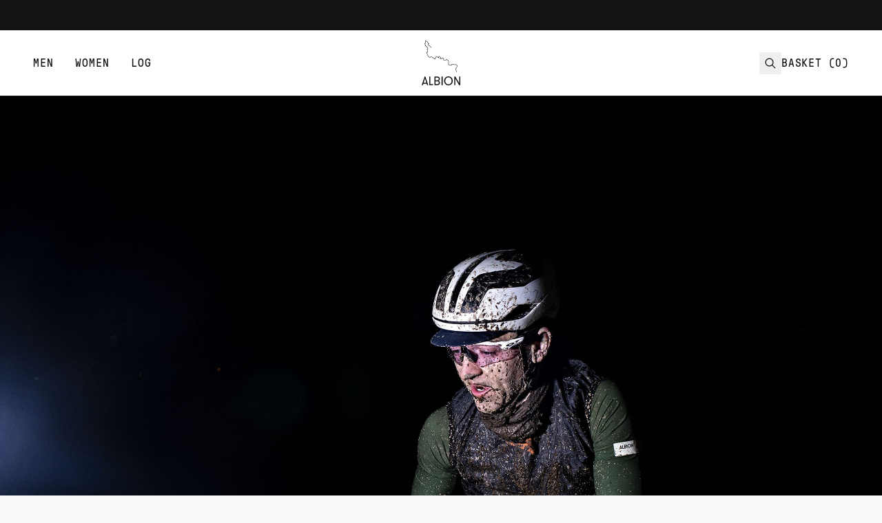

--- FILE ---
content_type: text/html
request_url: https://www.albioncycling.com/log/17-hours-of-darkness/
body_size: 15343
content:
<!DOCTYPE html><html lang="EN"><head><meta charSet="utf-8"/><meta name="viewport" content="width=device-width,initial-scale=1"/><meta name="google-site-verification" content="exLeP6iEtosYMHniWKf21m36eOAOAgM9CbTGS0pLJbU"/><title>17 hours of Darkness | Log | Albion</title><meta property="og:title" content="17 hours of Darkness | Log | Albion"/><meta property="twitter:title" content="17 hours of Darkness | Log | Albion"/><meta name="description" content="Cycling clothing and accessories for all conditions, to help you stay outside for longer."/><meta property="og:description" content="Cycling clothing and accessories for all conditions, to help you stay outside for longer."/><meta property="twitter:description" content="Cycling clothing and accessories for all conditions, to help you stay outside for longer."/><meta property="twitter:site" content="@albion.cycling"/><meta property="twitter:creator" content="@albion.cycling"/><meta property="og:image" content="undefined?fm=jpg&amp;w=800"/><link rel="stylesheet" href="https://cdn.shopify.com/oxygen-v2/18972/5765/11745/2601673/build/_assets/custom-font-EHSYKS5U.css"/><link rel="stylesheet" href="https://cdn.shopify.com/oxygen-v2/18972/5765/11745/2601673/build/_assets/app-JAU7JJKR.css"/><link rel="stylesheet" href="https://cdn.shopify.com/oxygen-v2/18972/5765/11745/2601673/build/_assets/react-fast-marquee-T75QYYQR.css"/><link rel="stylesheet" href="https://cdn.jsdelivr.net/npm/swiper@9/swiper-bundle.min.css"/><link rel="preconnect" href="https://cdn.shopify.com"/><link rel="preconnect" href="https://shop.app"/><link rel="icon" type="image/svg+xml" href="https://cdn.shopify.com/oxygen-v2/18972/5765/11745/2601673/build/_assets/favicon-EUMAMFAI.svg"/></head><body class="flex flex-col min-h-screen bg-zinc-50"><div class="relative bg-contrast flex flex-col min-h-screen lg:mb-80 z-20"><div class=""><a href="#mainContent" class="sr-only">Skip to content</a></div><div class="relative w-full z-40"><div class="relative flex justify-between items-center gap-4 py-2 px-2 lg:px-12 bg-primary text-contrast"><div class="text-center w-full lg:w-3/4 flex-1"><div class="-mt-1 flex items-center h-8"></div></div></div><header role="banner" class="h-nav hidden lg:flex w-full flex-row gap-8 items-center justify-between px-12 bg-white border-b border-primary transition duration-300 leading-none text-primary"><div class="flex items-start justify-start flex-shrink gap-8 h-full"><nav class="flex h-full"><div class="group first:-ml-4"><a class="hover:text-notice group-hover:text-notice h-full flex items-center px-4 font-mono uppercase tracking-wider" data-discover="true" href="/collections/mens" target="_self">Men</a><div class="absolute hidden group-hover:block top-full left-0 w-full border-b border-primary z-30 -mt-11 pt-11"><nav class="bg-white px-12"><ul class="flex"><li class="hidden lg:block border-r border-primary"><div class="p-8 pl-0 w-56 xl:w-64 group/upsell"><a data-discover="true" href="/products/unisex-primaloft-active-evolve-body-warmer-graphite-1"><div class="w-48 relative aspect-square mb-4 overflow-hidden"><img alt="" decoding="async" height="125" loading="eager" sizes="400px" src="https://cdn.shopify.com/s/files/1/1472/3342/files/BODY.jpg?v=1739292409&amp;width=100&amp;height=125&amp;crop=center" srcSet="https://cdn.shopify.com/s/files/1/1472/3342/files/BODY.jpg?v=1739292409&amp;width=200&amp;height=250&amp;crop=center 200w, https://cdn.shopify.com/s/files/1/1472/3342/files/BODY.jpg?v=1739292409&amp;width=400&amp;height=500&amp;crop=center 400w, https://cdn.shopify.com/s/files/1/1472/3342/files/BODY.jpg?v=1739292409&amp;width=600&amp;height=750&amp;crop=center 600w, https://cdn.shopify.com/s/files/1/1472/3342/files/BODY.jpg?v=1739292409&amp;width=800&amp;height=1000&amp;crop=center 800w, https://cdn.shopify.com/s/files/1/1472/3342/files/BODY.jpg?v=1739292409&amp;width=1000&amp;height=1250&amp;crop=center 1000w, https://cdn.shopify.com/s/files/1/1472/3342/files/BODY.jpg?v=1739292409&amp;width=1200&amp;height=1500&amp;crop=center 1200w, https://cdn.shopify.com/s/files/1/1472/3342/files/BODY.jpg?v=1739292409&amp;width=1400&amp;height=1750&amp;crop=center 1400w, https://cdn.shopify.com/s/files/1/1472/3342/files/BODY.jpg?v=1739292409&amp;width=1600&amp;height=2000&amp;crop=center 1600w, https://cdn.shopify.com/s/files/1/1472/3342/files/BODY.jpg?v=1739292409&amp;width=1800&amp;height=2250&amp;crop=center 1800w" width="100" class="absolute top-0 left-0 w-full h-full object-cover transition group-hover/upsell:scale-105" style="width:100%;aspect-ratio:1920/2400"/></div><h2 class="whitespace-pre-wrap max-w-prose font-medium font-mono text-copy mb-2 group-hover/upsell:text-notice">Restocked: Body Warmer</h2><span class="max-w-prose-narrow font-light whitespace-pre-wrap text-small subpixel-antialiased group-hover/upsell:text-notice">Insulation that evolves with you.</span></a></div></li><li class="pl-0 lg:pl-8 p-8 border-r border-primary first:pl-0 last:border-r-0 last:pr-0 w-full max-w-xs"><a class="hover:text-notice" data-discover="true" href="/" target="_self"><h2 class="max-w-prose font-bold font-mono text-copy mb-2 whitespace-nowrap uppercase text-primary/60 tracking-wider">Collection</h2></a><ul class="mb-4
                      "><li class="block w-full"><a class="hover:text-notice mb-1 py-1 block" data-discover="true" href="/collections/mens" target="_self"><span class="max-w-prose font-light whitespace-pre-wrap inherit text-small subpixel-antialiased">Shop all</span></a></li><li class="block w-full"><a class="hover:text-notice mb-1 py-1 block" data-discover="true" href="/collections/zoa" target="_self"><span class="max-w-prose font-light whitespace-pre-wrap inherit text-small subpixel-antialiased">Zoa</span></a></li><li class="block w-full"><a class="hover:text-notice mb-1 py-1 block" data-discover="true" href="/collections/mens-aw25" target="_self"><span class="max-w-prose font-light whitespace-pre-wrap inherit text-small subpixel-antialiased">A/W25 All Road</span></a></li><li class="block w-full"><a class="hover:text-notice mb-1 py-1 block" data-discover="true" href="/collections/transitional-collection-m" target="_self"><span class="max-w-prose font-light whitespace-pre-wrap inherit text-small subpixel-antialiased">Transitional Collection</span></a></li><li class="block w-full"><a class="hover:text-notice mb-1 py-1 block" data-discover="true" href="/collections/mens-bundles" target="_self"><span class="max-w-prose font-light whitespace-pre-wrap inherit text-small subpixel-antialiased">Bundles</span></a></li><li class="block w-full"><a class="hover:text-notice mb-1 py-1 block" data-discover="true" href="/collections/primaloft-active-evolve" target="_self"><span class="max-w-prose font-light whitespace-pre-wrap inherit text-small subpixel-antialiased">Primaloft Active Evolve</span></a></li></ul></li><li class="p-8 border-r border-primary first:pl-0 last:border-r-0 last:pr-0 w-full max-w-xs"><a class="hover:text-notice" data-discover="true" href="/" target="_self"><h2 class="max-w-prose font-bold font-mono text-copy mb-2 whitespace-nowrap uppercase text-primary/60 tracking-wider">Layer</h2></a><ul class="mb-4
                      "><li class="block w-full"><a class="hover:text-notice mb-1 py-1 block" data-discover="true" href="/collections/mens-jerseys" target="_self"><span class="max-w-prose font-light whitespace-pre-wrap inherit text-small subpixel-antialiased">Jerseys / Mid Layers</span></a></li><li class="block w-full"><a class="hover:text-notice mb-1 py-1 block" data-discover="true" href="/collections/mens-bib-shorts-tights" target="_self"><span class="max-w-prose font-light whitespace-pre-wrap inherit text-small subpixel-antialiased">Legwear</span></a></li><li class="block w-full"><a class="hover:text-notice mb-1 py-1 block" data-discover="true" href="/collections/mens-jackets-gilets" target="_self"><span class="max-w-prose font-light whitespace-pre-wrap inherit text-small subpixel-antialiased">Jackets / gilets</span></a></li><li class="block w-full"><a class="hover:text-notice mb-1 py-1 block" data-discover="true" href="/collections/mens-rainwear" target="_self"><span class="max-w-prose font-light whitespace-pre-wrap inherit text-small subpixel-antialiased">Rainwear</span></a></li><li class="block w-full"><a class="hover:text-notice mb-1 py-1 block" data-discover="true" href="/collections/mens-insulation" target="_self"><span class="max-w-prose font-light whitespace-pre-wrap inherit text-small subpixel-antialiased">Insulation</span></a></li></ul></li><li class="p-8 border-r border-primary first:pl-0 last:border-r-0 last:pr-0 w-full max-w-xs"><a class="hover:text-notice" data-discover="true" href="/collections/unisex-accessories" target="_self"><h2 class="max-w-prose font-bold font-mono text-copy mb-2 whitespace-nowrap uppercase text-primary/60 tracking-wider">Accessories</h2></a><ul class="mb-4
                      "><li class="block w-full"><a class="hover:text-notice mb-1 py-1 block" data-discover="true" href="/collections/cargo-vests" target="_self"><span class="max-w-prose font-light whitespace-pre-wrap inherit text-small subpixel-antialiased">Cargo vests</span></a></li><li class="block w-full"><a class="hover:text-notice mb-1 py-1 block" data-discover="true" href="/collections/unisex-lightweight-bags" target="_self"><span class="max-w-prose font-light whitespace-pre-wrap inherit text-small subpixel-antialiased">Lightweight bags</span></a></li><li class="block w-full"><a class="hover:text-notice mb-1 py-1 block" data-discover="true" href="/collections/socks" target="_self"><span class="max-w-prose font-light whitespace-pre-wrap inherit text-small subpixel-antialiased">Socks</span></a></li><li class="block w-full"><a class="hover:text-notice mb-1 py-1 block" data-discover="true" href="/collections/unisex-burners" target="_self"><span class="max-w-prose font-light whitespace-pre-wrap inherit text-small subpixel-antialiased">Burners</span></a></li><li class="block w-full"><a class="hover:text-notice mb-1 py-1 block" data-discover="true" href="/collections/caps" target="_self"><span class="max-w-prose font-light whitespace-pre-wrap inherit text-small subpixel-antialiased">Headwear</span></a></li><li class="block w-full"><a class="hover:text-notice mb-1 py-1 block" data-discover="true" href="/products/repair-kit-2-0" target="_self"><span class="max-w-prose font-light whitespace-pre-wrap inherit text-small subpixel-antialiased">Repair kit</span></a></li><li class="block w-full"><a class="hover:text-notice mb-1 py-1 block" data-discover="true" href="/products/gift-card" target="_self"><span class="max-w-prose font-light whitespace-pre-wrap inherit text-small subpixel-antialiased">Gift cards</span></a></li></ul></li></ul></nav></div></div><div class="group first:-ml-4"><a class="hover:text-notice group-hover:text-notice h-full flex items-center px-4 font-mono uppercase tracking-wider" data-discover="true" href="/collections/womens" target="_self">Women</a><div class="absolute hidden group-hover:block top-full left-0 w-full border-b border-primary z-30 -mt-11 pt-11"><nav class="bg-white px-12"><ul class="flex"><li class="hidden lg:block border-r border-primary"><div class="p-8 pl-0 w-56 xl:w-64 group/upsell"><a data-discover="true" href="/unisex-zoa-rain-shell-orange"><div class="w-48 relative aspect-square mb-4 overflow-hidden"><img alt="" decoding="async" height="125" loading="eager" sizes="400px" src="https://cdn.shopify.com/s/files/1/1472/3342/files/HOOD_W.jpg?v=1763996356&amp;width=100&amp;height=125&amp;crop=center" srcSet="https://cdn.shopify.com/s/files/1/1472/3342/files/HOOD_W.jpg?v=1763996356&amp;width=200&amp;height=250&amp;crop=center 200w, https://cdn.shopify.com/s/files/1/1472/3342/files/HOOD_W.jpg?v=1763996356&amp;width=400&amp;height=500&amp;crop=center 400w, https://cdn.shopify.com/s/files/1/1472/3342/files/HOOD_W.jpg?v=1763996356&amp;width=600&amp;height=750&amp;crop=center 600w, https://cdn.shopify.com/s/files/1/1472/3342/files/HOOD_W.jpg?v=1763996356&amp;width=800&amp;height=1000&amp;crop=center 800w, https://cdn.shopify.com/s/files/1/1472/3342/files/HOOD_W.jpg?v=1763996356&amp;width=1000&amp;height=1250&amp;crop=center 1000w" width="100" class="absolute top-0 left-0 w-full h-full object-cover transition group-hover/upsell:scale-105" style="width:100%;aspect-ratio:1080/1350"/></div><h2 class="whitespace-pre-wrap max-w-prose font-medium font-mono text-copy mb-2 group-hover/upsell:text-notice">NEW: Zoa Rain Shell</h2><span class="max-w-prose-narrow font-light whitespace-pre-wrap text-small subpixel-antialiased group-hover/upsell:text-notice">Your new go-to shell jacket for adventures by bike.</span></a></div></li><li class="pl-0 lg:pl-8 p-8 border-r border-primary first:pl-0 last:border-r-0 last:pr-0 w-full max-w-xs"><a class="hover:text-notice" data-discover="true" href="/" target="_self"><h2 class="max-w-prose font-bold font-mono text-copy mb-2 whitespace-nowrap uppercase text-primary/60 tracking-wider">Collection</h2></a><ul class="mb-4
                      "><li class="block w-full"><a class="hover:text-notice mb-1 py-1 block" data-discover="true" href="/collections/womens" target="_self"><span class="max-w-prose font-light whitespace-pre-wrap inherit text-small subpixel-antialiased">Shop all</span></a></li><li class="block w-full"><a class="hover:text-notice mb-1 py-1 block" data-discover="true" href="/collections/zoa-womens" target="_self"><span class="max-w-prose font-light whitespace-pre-wrap inherit text-small subpixel-antialiased">Zoa</span></a></li><li class="block w-full"><a class="hover:text-notice mb-1 py-1 block" data-discover="true" href="/collections/womens-aw25" target="_self"><span class="max-w-prose font-light whitespace-pre-wrap inherit text-small subpixel-antialiased">A/W25 All Road</span></a></li><li class="block w-full"><a class="hover:text-notice mb-1 py-1 block" data-discover="true" href="/collections/transitional-collection-w" target="_self"><span class="max-w-prose font-light whitespace-pre-wrap inherit text-small subpixel-antialiased">Transitional Collection</span></a></li><li class="block w-full"><a class="hover:text-notice mb-1 py-1 block" data-discover="true" href="/collections/womens-bundles" target="_self"><span class="max-w-prose font-light whitespace-pre-wrap inherit text-small subpixel-antialiased">Bundles</span></a></li><li class="block w-full"><a class="hover:text-notice mb-1 py-1 block" data-discover="true" href="/collections/primaloft-active-evolve-1" target="_self"><span class="max-w-prose font-light whitespace-pre-wrap inherit text-small subpixel-antialiased">Primaloft Active Evolve</span></a></li></ul></li><li class="p-8 border-r border-primary first:pl-0 last:border-r-0 last:pr-0 w-full max-w-xs"><a class="hover:text-notice" data-discover="true" href="/" target="_self"><h2 class="max-w-prose font-bold font-mono text-copy mb-2 whitespace-nowrap uppercase text-primary/60 tracking-wider">Layer</h2></a><ul class="mb-4
                      "><li class="block w-full"><a class="hover:text-notice mb-1 py-1 block" data-discover="true" href="/collections/womens-jerseys" target="_self"><span class="max-w-prose font-light whitespace-pre-wrap inherit text-small subpixel-antialiased">Jerseys / Mid Layers</span></a></li><li class="block w-full"><a class="hover:text-notice mb-1 py-1 block" data-discover="true" href="/collections/womens-bib-shorts-tights" target="_self"><span class="max-w-prose font-light whitespace-pre-wrap inherit text-small subpixel-antialiased">Legwear</span></a></li><li class="block w-full"><a class="hover:text-notice mb-1 py-1 block" data-discover="true" href="/collections/womens-jackets-gilets" target="_self"><span class="max-w-prose font-light whitespace-pre-wrap inherit text-small subpixel-antialiased">Jackets / gilets</span></a></li><li class="block w-full"><a class="hover:text-notice mb-1 py-1 block" data-discover="true" href="/collections/womens-rainwear" target="_self"><span class="max-w-prose font-light whitespace-pre-wrap inherit text-small subpixel-antialiased">Rainwear</span></a></li><li class="block w-full"><a class="hover:text-notice mb-1 py-1 block" data-discover="true" href="/collections/womens-insulation" target="_self"><span class="max-w-prose font-light whitespace-pre-wrap inherit text-small subpixel-antialiased">Insulation</span></a></li><li class="block w-full"><a class="hover:text-notice mb-1 py-1 block" data-discover="true" href="/collections/womens-base-layers" target="_self"><span class="max-w-prose font-light whitespace-pre-wrap inherit text-small subpixel-antialiased">Base layers</span></a></li></ul></li><li class="p-8 border-r border-primary first:pl-0 last:border-r-0 last:pr-0 w-full max-w-xs"><a class="hover:text-notice" data-discover="true" href="/collections/unisex-accessories" target="_self"><h2 class="max-w-prose font-bold font-mono text-copy mb-2 whitespace-nowrap uppercase text-primary/60 tracking-wider">Accessories</h2></a><ul class="mb-4
                      "><li class="block w-full"><a class="hover:text-notice mb-1 py-1 block" data-discover="true" href="/collections/cargo-vests" target="_self"><span class="max-w-prose font-light whitespace-pre-wrap inherit text-small subpixel-antialiased">Cargo vests</span></a></li><li class="block w-full"><a class="hover:text-notice mb-1 py-1 block" data-discover="true" href="/collections/unisex-lightweight-bags" target="_self"><span class="max-w-prose font-light whitespace-pre-wrap inherit text-small subpixel-antialiased">Lightweight bags</span></a></li><li class="block w-full"><a class="hover:text-notice mb-1 py-1 block" data-discover="true" href="/collections/socks" target="_self"><span class="max-w-prose font-light whitespace-pre-wrap inherit text-small subpixel-antialiased">Socks</span></a></li><li class="block w-full"><a class="hover:text-notice mb-1 py-1 block" data-discover="true" href="/collections/unisex-burners" target="_self"><span class="max-w-prose font-light whitespace-pre-wrap inherit text-small subpixel-antialiased">Burners</span></a></li><li class="block w-full"><a class="hover:text-notice mb-1 py-1 block" data-discover="true" href="/collections/caps" target="_self"><span class="max-w-prose font-light whitespace-pre-wrap inherit text-small subpixel-antialiased">Headwear</span></a></li><li class="block w-full"><a class="hover:text-notice mb-1 py-1 block" data-discover="true" href="/products/repair-kit-2-0" target="_self"><span class="max-w-prose font-light whitespace-pre-wrap inherit text-small subpixel-antialiased">Repair kit</span></a></li><li class="block w-full"><a class="hover:text-notice mb-1 py-1 block" data-discover="true" href="/products/gift-card" target="_self"><span class="max-w-prose font-light whitespace-pre-wrap inherit text-small subpixel-antialiased">Gift cards</span></a></li></ul></li></ul></nav></div></div><a class="font-mono uppercase hover:text-notice h-full flex items-center px-4 tracking-wider" data-discover="true" href="/log" target="_self">Log</a></nav></div><a class="absolute left-1/2 -ml-7 w-14 flex items-center" data-discover="true" href="/"><h2 class="whitespace-pre-wrap max-w-prose font-medium font-mono font-bold text-title md:text-heading sr-only">Albion</h2><div class="flex w-10 md:w-14"><svg width="56" height="65" fill="none" xmlns="http://www.w3.org/2000/svg" viewBox="0 0 56 65"><path fill-rule="evenodd" clip-rule="evenodd" d="M18.45 64.72V52.28h4.17c2.95 0 3.72 2.03 3.72 3.45 0 1.62-1.06 2.54-2.02 2.72.9.2 2.1 1.06 2.1 2.77 0 1.42-.78 3.5-3.71 3.5h-4.26Zm1.59-7.02h2.62c1.59 0 2.1-1.12 2.1-1.97 0-.83-.51-1.99-2.14-1.99h-2.58v3.96Zm0 5.56h2.67c1.6 0 2.13-1.17 2.13-2.03 0-.9-.58-2.06-2.1-2.06h-2.7v4.09Zm8.73 1.46h1.64V52.28h-1.64v12.44ZM38.79 52c3.9 0 6.3 3.13 6.3 6.5 0 3.36-2.4 6.5-6.28 6.5-3.93 0-6.32-3.13-6.32-6.5s2.39-6.5 6.3-6.5Zm0 11.54c2.86 0 4.62-2.45 4.62-5.04 0-2.63-1.76-5.04-4.62-5.04-2.86 0-4.64 2.43-4.64 5.04 0 2.6 1.78 5.04 4.64 5.04ZM54.4 61.9l-5.5-9.6h-1.76v12.43h1.59V55.1l5.5 9.6H56V52.29h-1.59v9.61ZM4.2 52.3 0 64.71h1.68l.62-1.9h4.96l.64 1.9h1.68L5.36 52.28H4.2Zm.59 2.64 1.97 6.41H2.79l2-6.41Zm6.24-2.66v12.44h5.59v-1.46h-4V52.28h-1.59ZM50.2 46l-.14-.04c-.12-.22-.12-.3-.12-.5a4.5 4.5 0 0 0-.12-1.32 18.06 18.06 0 0 1-.25-1.1.75.75 0 0 0-.05-.12c-.05-.1-.08-.22-.1-.33v-.09a.92.92 0 0 0 .01-.37l-.06-.46a3.35 3.35 0 0 1-.05-1.21 4.53 4.53 0 0 1 1.77-2.5c.33-.2.53-.33.55-.55.02-.12-.14-.49-.28-.68a9.1 9.1 0 0 0-.47-.38c.07.05-.04-.01-.04-.01-.34-.44-.7-.85-1.1-1.24-.2-.09-.22-.08-.53.05a2 2 0 0 1-1.4.14c-.18-.04-.34-.1-.5-.17-.18-.06-.34-.12-.5-.15l-.37-.07c-.37-.07-.76-.14-1.16-.26-.81-.24-1.2-.3-1.54.21-.08.13-.12.3-.16.5-.05.2-.1.4-.2.59-.34.57-.76.33-1.02.2a3.25 3.25 0 0 0-.18-.1l-.06-.03c-.27-.14-.36-.18-.6-.16-.15.01-.24.04-.34.07a1.2 1.2 0 0 1-.65.03 3.24 3.24 0 0 1-1.15-.51c-.2-.18-.39-.38-.56-.58l-.02-.02c-.18-.22-.34-.4-.36-.77a1.6 1.6 0 0 1 .07-.52l.05-.23.09-.6c.07-.44.14-.9.15-1.31a3.05 3.05 0 0 0-.77-2.12 5.3 5.3 0 0 0-1.82-1.5c-.48.8-1.13.8-1.94.8h-.2c-.34.01-.68-.02-1-.06a6.3 6.3 0 0 0-1.3-.04l-.26.02-.05-.24a1.63 1.63 0 0 1-.02-.42c.01-.12 0-.25-.03-.37l-.15-.6a5.37 5.37 0 0 0-.46-1.42l-.03-.04-.17.12-.29.14-.26.13c-.1.06-.19.14-.29.23-.2.19-.45.4-.8.46-.2 0-.41-.03-.61-.09-.26 0-.52.03-.77.08l-.31.04c-.14.01-.29.02-.4.05l-.3.09a.15.15 0 0 1-.16-.05.15.15 0 0 1-.01-.17l.16-.27.1-.23c.07-.14.14-.3.25-.44a1 1 0 0 1 .28-.23c.09-.06.12-.08.14-.16.06-.16-.03-.26-.34-.52a4.4 4.4 0 0 1-.22-.19c-.15-.14-.28-.3-.4-.44-.33-.38-.62-.71-1.03-.7-.28.01-.55.15-.66.34-.07.12-.06.26.02.41.02.05.06.1.12.15.08.08.18.19.25.35.05.1.08.2.11.29.03.09.05.15.09.22a.28.28 0 0 1-.02.3l-.01.02a.37.37 0 0 1-.48.11 5.98 5.98 0 0 1-.95-.67l-.47-.35a9.64 9.64 0 0 0-2-1.09l-.24.64a3.6 3.6 0 0 1-.55 1.16l-.21.23c-.18.19-.32.33-.37.58-.02.09-.01.2 0 .33.03.28.06.63-.18.93l-.11.15-.18-.05c-.15-.04-.65-.2-.97-.46a2.25 2.25 0 0 1-.43-.51c-.1-.14-.19-.27-.3-.36-.11-.1-.3-.16-.5-.22a2.28 2.28 0 0 1-.64-.27c-.17-.12-.29-.23-.4-.33a1.5 1.5 0 0 0-.47-.35c-.26-.12-.52-.3-.78-.46-.66-.45-1.13-.73-1.55-.5a3.5 3.5 0 0 1-1.2.44.76.76 0 0 0-.25.07l-.25.1h-.02c-.24.08-.47.16-.78.08l-.06-.01-.04-.04a7.02 7.02 0 0 1-2.68-4.1c-.09-.5-.15-.8-.42-1.22l-.29-.41c-.17-.24-.34-.48-.5-.79a7.49 7.49 0 0 0-.41-.7l-.11-.2.17-.15c.19-.17.5-.24.74-.3l.14-.03.1-.03c.17-.05.4-.12.63-.07 0-.18 0-.35-.03-.52a2.65 2.65 0 0 1-.02-.48c.01-.18 0-.38-.01-.6-.02-.32-.05-.68.04-1.02a1.9 1.9 0 0 1-.6-1.4l.03-.22.22-.02c.14-.02.7-.27.89-.4a5.7 5.7 0 0 0-.33-.9.89.89 0 0 0-.19-.15 1.17 1.17 0 0 1-.39-.4c-.05-.1-.1-.2-.13-.31-.04-.1-.07-.17-.12-.25a.82.82 0 0 0-.15-.16 1.2 1.2 0 0 1-.39-.53c-.04-.09-.07-.17-.13-.24-.25-.34-.65-.5-1.07-.68a3.58 3.58 0 0 1-1.06-.6l-.13-.12.06-.17.11-.3c.15-.35.23-.55.1-.95a5.24 5.24 0 0 0-.24-.51c-.37-.76-.61-1.32-.45-1.7a.7.7 0 0 1 .47-.42l.18-.08a.9.9 0 0 0 .22-.14 1.5 1.5 0 0 1-.15-.95v-.24c0-.1-.01-.24-.04-.38-.07-.51-.17-1.21.34-1.57L5.4 0l.14.07c.17.08.32.1.49.1.18.02.37.04.58.14l.18.1.04.04.08.1.12.16c.1.1.28.18.45.25a4.16 4.16 0 0 1 .37.18c.15.08.27.14.43.3.15.17.25.34.35.5.1.16.19.3.3.43.15.16.21.3.27.42l.09.18c.06.1.14.16.25.23.09.06.2.13.3.24.09.11.13.24.17.34a.5.5 0 0 0 .07.16c.03.04.11.07.2.1.1.05.25.1.37.22l.16.16-.12.19c-.16.23-.42.37-.67.5-.46.24-.53.32-.46.52.02.07.14.23.2.33l.14.2c.1.18.2.23.38.31l.35.2c.24.17.46.38.66.59.2.2.39.38.6.53.53.37.93.82 1.35 1.29l.13.13.21.27c.16.2.28.36.5.43l-.17.52c-.38-.11-.59-.38-.77-.61l-.18-.24-.13-.13c-.4-.45-.77-.87-1.26-1.2-.25-.18-.46-.4-.67-.6-.2-.2-.38-.38-.58-.52l-.29-.16c-.2-.1-.41-.2-.61-.54l-.1-.15a1.94 1.94 0 0 1-.28-.47c-.24-.68.34-.99.73-1.19l.2-.1a.82.82 0 0 1-.3-.21 1 1 0 0 1-.18-.34.6.6 0 0 0-.07-.16 1 1 0 0 0-.2-.15c-.12-.09-.28-.2-.4-.41l-.13-.24a.81.81 0 0 0-.16-.26c-.16-.17-.26-.34-.37-.51a2.56 2.56 0 0 0-.29-.42.75.75 0 0 0-.27-.18 6.51 6.51 0 0 1-.12-.07l-.23-.1c-.21-.1-.46-.21-.62-.37a1.05 1.05 0 0 1-.2-.26C6.3.75 6.17.74 5.99.73A1.7 1.7 0 0 1 5.5.64c-.11.22-.06.61-.01.94.02.16.05.31.05.45l-.01.3a.97.97 0 0 0 0 .38l.07.17c.15.42.13.68-.43.98-.1.06-.2.09-.26.1-.1.05-.1.05-.15.14-.06.18.3.91.45 1.22.11.24.21.44.26.59.2.63.03.98-.14 1.42.22.16.48.27.75.38.47.2.96.4 1.3.86.1.12.15.24.2.35l.07.15c.03.06.1.12.17.18.08.08.18.16.26.28.08.13.12.25.16.35l.1.24c.06.1.13.15.23.22.09.06.2.14.3.27.11.14.49 1.09.46 1.33-.03.34-.74.64-1.13.77.06.3.28.7.49.82l.22.12-.1.23c-.12.28-.1.63-.07.99.01.22.03.46 0 .68l.03.37c.04.42.1.89-.2 1.14l-.16.14-.18-.13c-.1-.07-.24-.03-.46.03a5.48 5.48 0 0 1-.56.15c.1.16.19.31.27.48.14.27.3.48.46.71l.3.44c.33.5.4.87.5 1.43a6.5 6.5 0 0 0 2.42 3.71c.13.02.23 0 .43-.07h.03l.19-.08c.1-.05.18-.08.39-.12.4-.06.68-.19 1.01-.37.75-.41 1.48.08 2.13.52.25.16.48.32.69.41a2 2 0 0 1 .64.46c.1.1.2.18.33.28.12.08.29.13.48.2.24.07.5.15.7.32.16.13.28.3.4.47.1.15.2.29.31.39.14.11.35.2.56.28v-.37a1.65 1.65 0 0 1 0-.5c.08-.4.31-.63.51-.84l.19-.2c.2-.25.33-.62.45-.99.12-.33.23-.67.41-.95l.12-.19.21.08a10.17 10.17 0 0 1 2.83 1.6c.1.1.22.19.33.27a2.29 2.29 0 0 0-.06-.07 1.18 1.18 0 0 1-.2-.27.95.95 0 0 1-.01-.95c.2-.35.64-.6 1.11-.6.68-.03 1.1.45 1.46.88.12.13.24.28.37.4l.2.17c.29.24.69.58.5 1.11a.78.78 0 0 1-.37.46.5.5 0 0 0-.14.1.76.76 0 0 0-.07.12c.07 0 .14 0 .21-.02.28-.06.6-.1.9-.09l.3.05.22.04c.18-.04.33-.17.5-.32.1-.1.22-.2.36-.29.11-.07.23-.12.33-.17l.23-.1.18-.14c.08-.07.2-.16.36-.14.18.03.29.18.41.38.26.43.4 1.05.53 1.6l.14.56c.07.24.06.42.05.59.4-.02.77.02 1.14.06.32.04.62.07.93.06h.2c.85 0 1.23 0 1.58-.72l.1-.21.23.07a5.4 5.4 0 0 1 2.27 1.74c.61.7.94 1.59.91 2.5-.01.46-.08.93-.15 1.38l-.1.6c0 .1-.03.2-.06.29-.03.12-.06.24-.05.34.01.19.07.26.23.45l.02.02c.1.12.32.37.5.52.16.14.63.33.9.39a.6.6 0 0 0 .38-.02c.11-.03.24-.07.44-.1.4-.02.61.08.9.22l.06.03c.08.03.15.07.21.11l.2.1a.45.45 0 0 0 .07-.1c.07-.1.1-.26.14-.43.05-.21.1-.46.24-.67.6-.9 1.46-.65 2.16-.44.37.11.72.17 1.1.24l.38.07c.2.04.4.12.58.19l.43.14c.4.1.63.07 1.07-.11.42-.18.57-.22 1.02-.02l.05.02.03.03c.4.39.76.8 1.1 1.24.1.06.23.17.4.32l.12.1.05.04.14.22c.14.24.3.6.27.87-.04.51-.45.75-.77.95-.13.07-.24.14-.32.22-.5.44-1.1 1.24-1.24 1.93-.06.33 0 .66.05 1.02l.07.47c.02.16.02.33 0 .5l.05.15c.02.05.05.11.07.2.05.19.1.37.13.56l.13.54c0 .02.36 1.55-.05 1.9l-.11.1Z" fill="currentColor"></path></svg></div></a><div class="flex items-center justify-end flex-shrink gap-8"><form method="get" action="/search" class="relative items-center sm:flex" data-discover="true"><div class="w-0 transition ease-in-out overflow-hidden duration-300"><input type="search" placeholder="Search" name="q" class="bg-transparent hidden md:inline-block text-left border-b transition border-x-0 border-t-0 appearance-none px-0 py-0 focus:ring-transparent placeholder:opacity-20 placeholder:text-inherit pr-12 focus:border-primary border-b border-primary"/></div><button type="submit" class="flex items-center justify-center w-8 h-8 group"><svg xmlns="http://www.w3.org/2000/svg" viewBox="0 0 20 20" fill="currentColor" class="w-5 h-5 group-hover:fill-notice"><title>Search</title><path fill-rule="evenodd" d="M13.3 8.52a4.77 4.77 0 1 1-9.55 0 4.77 4.77 0 0 1 9.55 0Zm-.98 4.68a6.02 6.02 0 1 1 .88-.88l4.3 4.3-.89.88-4.3-4.3Z"></path></svg></button></form><!--$--><a data-discover="true" href="/cart"><span class="max-w-prose whitespace-pre-wrap text-copy font-mono uppercase hover:text-notice tracking-wider">Basket (<span>0</span>)</span></a><!--/$--></div></header></div><header role="banner" class="bg-white border-b text-primary flex lg:hidden items-center h-nav sticky z-40 top-0 justify-between w-full leading-none gap-4 px-4 md:px-8"><div class="flex items-center justify-start w-full gap-4"><button class="relative flex items-center justify-center w-8 h-8"><svg xmlns="http://www.w3.org/2000/svg" viewBox="0 0 20 20" fill="currentColor" stroke="currentColor" class="w-5 h-5 w-8 h-8"><title>Menu</title><line x1="3" y1="6.375" x2="17" y2="6.375" stroke-width="1.25"></line><line x1="3" y1="10.375" x2="17" y2="10.375" stroke-width="1.25"></line><line x1="3" y1="14.375" x2="17" y2="14.375" stroke-width="1.25"></line></svg></button></div><a class="flex items-center self-stretch leading-[3rem] md:leading-[4rem] justify-center flex-grow w-full h-full" data-discover="true" href="/"><h2 class="whitespace-pre-wrap max-w-prose font-bold text-center sr-only">Albion</h2><div class="flex w-10 md:w-14"><svg width="56" height="65" fill="none" xmlns="http://www.w3.org/2000/svg" viewBox="0 0 56 65"><path fill-rule="evenodd" clip-rule="evenodd" d="M18.45 64.72V52.28h4.17c2.95 0 3.72 2.03 3.72 3.45 0 1.62-1.06 2.54-2.02 2.72.9.2 2.1 1.06 2.1 2.77 0 1.42-.78 3.5-3.71 3.5h-4.26Zm1.59-7.02h2.62c1.59 0 2.1-1.12 2.1-1.97 0-.83-.51-1.99-2.14-1.99h-2.58v3.96Zm0 5.56h2.67c1.6 0 2.13-1.17 2.13-2.03 0-.9-.58-2.06-2.1-2.06h-2.7v4.09Zm8.73 1.46h1.64V52.28h-1.64v12.44ZM38.79 52c3.9 0 6.3 3.13 6.3 6.5 0 3.36-2.4 6.5-6.28 6.5-3.93 0-6.32-3.13-6.32-6.5s2.39-6.5 6.3-6.5Zm0 11.54c2.86 0 4.62-2.45 4.62-5.04 0-2.63-1.76-5.04-4.62-5.04-2.86 0-4.64 2.43-4.64 5.04 0 2.6 1.78 5.04 4.64 5.04ZM54.4 61.9l-5.5-9.6h-1.76v12.43h1.59V55.1l5.5 9.6H56V52.29h-1.59v9.61ZM4.2 52.3 0 64.71h1.68l.62-1.9h4.96l.64 1.9h1.68L5.36 52.28H4.2Zm.59 2.64 1.97 6.41H2.79l2-6.41Zm6.24-2.66v12.44h5.59v-1.46h-4V52.28h-1.59ZM50.2 46l-.14-.04c-.12-.22-.12-.3-.12-.5a4.5 4.5 0 0 0-.12-1.32 18.06 18.06 0 0 1-.25-1.1.75.75 0 0 0-.05-.12c-.05-.1-.08-.22-.1-.33v-.09a.92.92 0 0 0 .01-.37l-.06-.46a3.35 3.35 0 0 1-.05-1.21 4.53 4.53 0 0 1 1.77-2.5c.33-.2.53-.33.55-.55.02-.12-.14-.49-.28-.68a9.1 9.1 0 0 0-.47-.38c.07.05-.04-.01-.04-.01-.34-.44-.7-.85-1.1-1.24-.2-.09-.22-.08-.53.05a2 2 0 0 1-1.4.14c-.18-.04-.34-.1-.5-.17-.18-.06-.34-.12-.5-.15l-.37-.07c-.37-.07-.76-.14-1.16-.26-.81-.24-1.2-.3-1.54.21-.08.13-.12.3-.16.5-.05.2-.1.4-.2.59-.34.57-.76.33-1.02.2a3.25 3.25 0 0 0-.18-.1l-.06-.03c-.27-.14-.36-.18-.6-.16-.15.01-.24.04-.34.07a1.2 1.2 0 0 1-.65.03 3.24 3.24 0 0 1-1.15-.51c-.2-.18-.39-.38-.56-.58l-.02-.02c-.18-.22-.34-.4-.36-.77a1.6 1.6 0 0 1 .07-.52l.05-.23.09-.6c.07-.44.14-.9.15-1.31a3.05 3.05 0 0 0-.77-2.12 5.3 5.3 0 0 0-1.82-1.5c-.48.8-1.13.8-1.94.8h-.2c-.34.01-.68-.02-1-.06a6.3 6.3 0 0 0-1.3-.04l-.26.02-.05-.24a1.63 1.63 0 0 1-.02-.42c.01-.12 0-.25-.03-.37l-.15-.6a5.37 5.37 0 0 0-.46-1.42l-.03-.04-.17.12-.29.14-.26.13c-.1.06-.19.14-.29.23-.2.19-.45.4-.8.46-.2 0-.41-.03-.61-.09-.26 0-.52.03-.77.08l-.31.04c-.14.01-.29.02-.4.05l-.3.09a.15.15 0 0 1-.16-.05.15.15 0 0 1-.01-.17l.16-.27.1-.23c.07-.14.14-.3.25-.44a1 1 0 0 1 .28-.23c.09-.06.12-.08.14-.16.06-.16-.03-.26-.34-.52a4.4 4.4 0 0 1-.22-.19c-.15-.14-.28-.3-.4-.44-.33-.38-.62-.71-1.03-.7-.28.01-.55.15-.66.34-.07.12-.06.26.02.41.02.05.06.1.12.15.08.08.18.19.25.35.05.1.08.2.11.29.03.09.05.15.09.22a.28.28 0 0 1-.02.3l-.01.02a.37.37 0 0 1-.48.11 5.98 5.98 0 0 1-.95-.67l-.47-.35a9.64 9.64 0 0 0-2-1.09l-.24.64a3.6 3.6 0 0 1-.55 1.16l-.21.23c-.18.19-.32.33-.37.58-.02.09-.01.2 0 .33.03.28.06.63-.18.93l-.11.15-.18-.05c-.15-.04-.65-.2-.97-.46a2.25 2.25 0 0 1-.43-.51c-.1-.14-.19-.27-.3-.36-.11-.1-.3-.16-.5-.22a2.28 2.28 0 0 1-.64-.27c-.17-.12-.29-.23-.4-.33a1.5 1.5 0 0 0-.47-.35c-.26-.12-.52-.3-.78-.46-.66-.45-1.13-.73-1.55-.5a3.5 3.5 0 0 1-1.2.44.76.76 0 0 0-.25.07l-.25.1h-.02c-.24.08-.47.16-.78.08l-.06-.01-.04-.04a7.02 7.02 0 0 1-2.68-4.1c-.09-.5-.15-.8-.42-1.22l-.29-.41c-.17-.24-.34-.48-.5-.79a7.49 7.49 0 0 0-.41-.7l-.11-.2.17-.15c.19-.17.5-.24.74-.3l.14-.03.1-.03c.17-.05.4-.12.63-.07 0-.18 0-.35-.03-.52a2.65 2.65 0 0 1-.02-.48c.01-.18 0-.38-.01-.6-.02-.32-.05-.68.04-1.02a1.9 1.9 0 0 1-.6-1.4l.03-.22.22-.02c.14-.02.7-.27.89-.4a5.7 5.7 0 0 0-.33-.9.89.89 0 0 0-.19-.15 1.17 1.17 0 0 1-.39-.4c-.05-.1-.1-.2-.13-.31-.04-.1-.07-.17-.12-.25a.82.82 0 0 0-.15-.16 1.2 1.2 0 0 1-.39-.53c-.04-.09-.07-.17-.13-.24-.25-.34-.65-.5-1.07-.68a3.58 3.58 0 0 1-1.06-.6l-.13-.12.06-.17.11-.3c.15-.35.23-.55.1-.95a5.24 5.24 0 0 0-.24-.51c-.37-.76-.61-1.32-.45-1.7a.7.7 0 0 1 .47-.42l.18-.08a.9.9 0 0 0 .22-.14 1.5 1.5 0 0 1-.15-.95v-.24c0-.1-.01-.24-.04-.38-.07-.51-.17-1.21.34-1.57L5.4 0l.14.07c.17.08.32.1.49.1.18.02.37.04.58.14l.18.1.04.04.08.1.12.16c.1.1.28.18.45.25a4.16 4.16 0 0 1 .37.18c.15.08.27.14.43.3.15.17.25.34.35.5.1.16.19.3.3.43.15.16.21.3.27.42l.09.18c.06.1.14.16.25.23.09.06.2.13.3.24.09.11.13.24.17.34a.5.5 0 0 0 .07.16c.03.04.11.07.2.1.1.05.25.1.37.22l.16.16-.12.19c-.16.23-.42.37-.67.5-.46.24-.53.32-.46.52.02.07.14.23.2.33l.14.2c.1.18.2.23.38.31l.35.2c.24.17.46.38.66.59.2.2.39.38.6.53.53.37.93.82 1.35 1.29l.13.13.21.27c.16.2.28.36.5.43l-.17.52c-.38-.11-.59-.38-.77-.61l-.18-.24-.13-.13c-.4-.45-.77-.87-1.26-1.2-.25-.18-.46-.4-.67-.6-.2-.2-.38-.38-.58-.52l-.29-.16c-.2-.1-.41-.2-.61-.54l-.1-.15a1.94 1.94 0 0 1-.28-.47c-.24-.68.34-.99.73-1.19l.2-.1a.82.82 0 0 1-.3-.21 1 1 0 0 1-.18-.34.6.6 0 0 0-.07-.16 1 1 0 0 0-.2-.15c-.12-.09-.28-.2-.4-.41l-.13-.24a.81.81 0 0 0-.16-.26c-.16-.17-.26-.34-.37-.51a2.56 2.56 0 0 0-.29-.42.75.75 0 0 0-.27-.18 6.51 6.51 0 0 1-.12-.07l-.23-.1c-.21-.1-.46-.21-.62-.37a1.05 1.05 0 0 1-.2-.26C6.3.75 6.17.74 5.99.73A1.7 1.7 0 0 1 5.5.64c-.11.22-.06.61-.01.94.02.16.05.31.05.45l-.01.3a.97.97 0 0 0 0 .38l.07.17c.15.42.13.68-.43.98-.1.06-.2.09-.26.1-.1.05-.1.05-.15.14-.06.18.3.91.45 1.22.11.24.21.44.26.59.2.63.03.98-.14 1.42.22.16.48.27.75.38.47.2.96.4 1.3.86.1.12.15.24.2.35l.07.15c.03.06.1.12.17.18.08.08.18.16.26.28.08.13.12.25.16.35l.1.24c.06.1.13.15.23.22.09.06.2.14.3.27.11.14.49 1.09.46 1.33-.03.34-.74.64-1.13.77.06.3.28.7.49.82l.22.12-.1.23c-.12.28-.1.63-.07.99.01.22.03.46 0 .68l.03.37c.04.42.1.89-.2 1.14l-.16.14-.18-.13c-.1-.07-.24-.03-.46.03a5.48 5.48 0 0 1-.56.15c.1.16.19.31.27.48.14.27.3.48.46.71l.3.44c.33.5.4.87.5 1.43a6.5 6.5 0 0 0 2.42 3.71c.13.02.23 0 .43-.07h.03l.19-.08c.1-.05.18-.08.39-.12.4-.06.68-.19 1.01-.37.75-.41 1.48.08 2.13.52.25.16.48.32.69.41a2 2 0 0 1 .64.46c.1.1.2.18.33.28.12.08.29.13.48.2.24.07.5.15.7.32.16.13.28.3.4.47.1.15.2.29.31.39.14.11.35.2.56.28v-.37a1.65 1.65 0 0 1 0-.5c.08-.4.31-.63.51-.84l.19-.2c.2-.25.33-.62.45-.99.12-.33.23-.67.41-.95l.12-.19.21.08a10.17 10.17 0 0 1 2.83 1.6c.1.1.22.19.33.27a2.29 2.29 0 0 0-.06-.07 1.18 1.18 0 0 1-.2-.27.95.95 0 0 1-.01-.95c.2-.35.64-.6 1.11-.6.68-.03 1.1.45 1.46.88.12.13.24.28.37.4l.2.17c.29.24.69.58.5 1.11a.78.78 0 0 1-.37.46.5.5 0 0 0-.14.1.76.76 0 0 0-.07.12c.07 0 .14 0 .21-.02.28-.06.6-.1.9-.09l.3.05.22.04c.18-.04.33-.17.5-.32.1-.1.22-.2.36-.29.11-.07.23-.12.33-.17l.23-.1.18-.14c.08-.07.2-.16.36-.14.18.03.29.18.41.38.26.43.4 1.05.53 1.6l.14.56c.07.24.06.42.05.59.4-.02.77.02 1.14.06.32.04.62.07.93.06h.2c.85 0 1.23 0 1.58-.72l.1-.21.23.07a5.4 5.4 0 0 1 2.27 1.74c.61.7.94 1.59.91 2.5-.01.46-.08.93-.15 1.38l-.1.6c0 .1-.03.2-.06.29-.03.12-.06.24-.05.34.01.19.07.26.23.45l.02.02c.1.12.32.37.5.52.16.14.63.33.9.39a.6.6 0 0 0 .38-.02c.11-.03.24-.07.44-.1.4-.02.61.08.9.22l.06.03c.08.03.15.07.21.11l.2.1a.45.45 0 0 0 .07-.1c.07-.1.1-.26.14-.43.05-.21.1-.46.24-.67.6-.9 1.46-.65 2.16-.44.37.11.72.17 1.1.24l.38.07c.2.04.4.12.58.19l.43.14c.4.1.63.07 1.07-.11.42-.18.57-.22 1.02-.02l.05.02.03.03c.4.39.76.8 1.1 1.24.1.06.23.17.4.32l.12.1.05.04.14.22c.14.24.3.6.27.87-.04.51-.45.75-.77.95-.13.07-.24.14-.32.22-.5.44-1.1 1.24-1.24 1.93-.06.33 0 .66.05 1.02l.07.47c.02.16.02.33 0 .5l.05.15c.02.05.05.11.07.2.05.19.1.37.13.56l.13.54c0 .02.36 1.55-.05 1.9l-.11.1Z" fill="currentColor"></path></svg></div></a><div class="flex items-center justify-end w-full gap-4"><!--$--><a data-discover="true" href="/cart"><span class="max-w-prose whitespace-pre-wrap text-copy font-mono uppercase hover:text-notice tracking-wider">Basket (<span>0</span>)</span></a><!--/$--></div></header><main role="main" id="mainContent" class="flex-grow"><article class="w-full gap-4 md:gap-8 grid p-0 border-none"><div class="relative"><img alt="" decoding="async" loading="eager" src="https://d2yde29d64oubl.cloudfront.net/2020/01/26A.jpg?width=100&amp;crop=center" srcSet="https://d2yde29d64oubl.cloudfront.net/2020/01/26A.jpg?width=100&amp;crop=center 1x, https://d2yde29d64oubl.cloudfront.net/2020/01/26A.jpg?width=200&amp;crop=center 2x, https://d2yde29d64oubl.cloudfront.net/2020/01/26A.jpg?width=300&amp;crop=center 3x" width="100" class="w-full"/><header class="flex flex-col md:text-center w-full gap-4 p-6 py-8 md:p-8 lg:p-12 justify-center items-center flex-col-reverse absolute inset-0 text-white bg-black/25"><h1 class="whitespace-pre-wrap max-w-prose-narrow font-light font-mono font-bold text-title md:text-heading relative inline-block">17 hours of Darkness</h1><span class="font-mono text-xs tracking-widest opacity-75">30 01 20</span></header></div><div class="article not-prose px-4"><div dir="auto">
  <p><em>The question I&rsquo;m asked most often is &lsquo;why?&rsquo;</em></p>
  <p><em>After all these years of flogging myself round the woods I am still no closer to the answer.</em></p>
  <p><em>Deep in the heart of the Highlands of Scotland, every January for the past 15 years, over a thousand hardy souls make the pilgrimage north to compete in the now-legendary Strathpuffer.</em></p>
  <p><em>A twenty-four hour, lapped endurance mountain bike race.</em></p>
  <p><em>A few like me however, need only travel ten minutes or so.</em></p>
  <p>&nbsp;</p>
  <p><em>It is an extreme test of body, mind, bike and kit.</em></p>
  <p><em>You have to carefully consider each of these aspects, as they play an equally important role in your success or failure.</em></p>
  <p><em>Riding or racing, solo or as part of a team, the race doesn&rsquo;t care.</em></p>
  <p><em>It will stretch you to breaking point and beyond.</em></p>
  <p><em>Nor does it discriminate between male, female or youth.</em></p>
  <p><em>You will be eaten, chewed up and spat out at the other end.</em></p>
  <p><em>Sometimes intact, but quite often broken.</em></p>
  <p><em>But then you signed up for it.</em></p>
  <p><em>You were warned.</em></p>
  <p><em>You knew where it was.</em></p>
  <p><em>You knew when it was.</em></p>
  <p><em>Were you really expecting it to be easy?</em></p>
  <p><em>This is your world for the next twenty-four hours.</em></p>
  <p><em>Embrace it, dare I say enjoy it?</em></p>
  <p><em>You&rsquo;ll never experience anything quite like it.</em></p>
  <p><em>Until next year that is.</em></p>
  <p>&nbsp;</p>
  <p><em>Having an event like this to focus on so early in the year means that training in the harshest of conditions is mandatory.</em></p>
  <p><em>Personally, I find myself in dark, lonely corners of the Highlands at some godforsaken hour of the day, halfway through a ride knowing It&rsquo;ll take me a further five or six hours to get home.</em></p>
  <p><em>Dedication.</em></p>
  <p><em>I&rsquo;ve played this game for long enough to know that the most innocuous of decisions or incidents prior to the race can have an influence on how the race can unfold, or unravel as has sometimes been the case.</em></p>
  <p><em>Misplaced cling film, forgetting to bed in brake pads, or even to giving yourself a paper cut at work the day before, all can have disastrous consequences at three in the morning mid-lap.</em></p>
  <p>&nbsp;</p>
  <p><em>Daylight laps lull you into a false sense of security.</em></p>
  <p><em>For a mountain bike race the course is fairly tame.</em></p>
  <p><em>You can see where the rocks are.</em></p>
  <p><em>You can see where the puddles are.</em></p>
  <p><em>You can see where the bomb holes and even where the breaking bumps are.</em></p>
  <p><em>You can take the same predictable or preferred line lap after lap without too many problems.</em></p>
  <p><em>You are still fresh.</em></p>
  <p><em>Racing proper starts when darkness descends.</em></p>
  <p><em>Seventeen hours of darkness.</em></p>
  <p>&nbsp;</p>
  <p><em>That line that you railed every lap during daylight suddenly disappears.</em></p>
  <p><em>The bomb hole which you easily negotiated previously is now masquerading as an innocent puddle and you are now inexplicably drawn to it.</em></p>
  <p><em>Lap after lap.</em></p>
  <p><em>Hour after hour.</em></p>
  <p><em>You are not so fresh anymore.</em></p>
  <p><em>The accumulated fatigue brings a lack of focus.</em></p>
  <p><em>Small mistakes creep in.</em></p>
  <p><em>You suddenly find yourself on the dangerous line down the rock slab that you would never consciously ride any other time.</em></p>
  <p><em>You need some time out.</em></p>
  <p><em>A return to camp helps refuel the body, refocus the mind, fix the bike and change your kit.</em></p>
  <p><em>The family and friends that you cajoled into helping out in the pits are a lifeline.</em></p>
  <p><em>They help feed you, encourage you, fix what needs fixed and change or clean what needs to be changed or cleaned.</em></p>
  <p><em>Time for another lap.</em></p>
  <p><em>You&rsquo;ve been here too long.</em></p>
  <p><em>See you in an hour.</em></p>
  <p><em>Or more.</em></p>
  <p>&nbsp;</p>
  <p><em>In my experience plan for all circumstances and pack appropriately.</em></p>
  <p><em>Assume snow, ice, rain, sleet, hail, sun, sub-zero temperatures, even up to a balmy ten degrees.</em></p>
  <p><em>The course can ride hard and fast, soft and slow or a mixture of all.</em></p>
  <p><em>One thing that is certain, you won&rsquo;t know for sure until the Saturday morning.</em></p>
  <p><em>This year, it had rained for the best part of five weeks leading up to race day.</em></p>
  <p><em>Even though the course was wet a lot of the rain had eroded the surface between the rocks meaning the course was actually riding hard and fast for the most part with a short section of bike and kit devouring mud midway through.</em></p>
  <p><em>Regardless of the weather, everyone has to ride the same conditions, you&rsquo;re either prepared for them or you&rsquo;re not.</em></p>
  <p><em>An overused clich&eacute; I know, but you can experience all four seasons in one day.</em></p>
  <p>&nbsp;</p>
  <p><em>So&nbsp;why&nbsp;do I do it?</em></p>
  <p><em>Fear of missing out?</em></p>
  <p><em>It&rsquo;s a local race, it&rsquo;d be rude not to?</em></p>
  <p><em>Acclaim from my peers?</em></p>
  <p><em>Sense of my achievement?</em></p>
  <p><em>Excellent training?</em></p>
  <p><em>The atmosphere?</em></p>
  <p><em>The camaraderie?</em></p>
  <p><em>The nostalgia of playing in the mud like you did as a child?</em></p>
  <p><em>A combination of all I suspect.</em></p>
  <p><em>But moreover, I love it.</em></p>
  <p><em>See you in 2021.</em></p>
  <p style="text-align: left;">(Chris Pitblado, January 2020.)</p>
</div>
<p>&nbsp;</p>
<div dir="auto">
  <p><img decoding="async" loading="lazy" class="alignnone size-full wp-image-2811" src="https://d2yde29d64oubl.cloudfront.net/2020/01/1.jpg" alt="" width="2500" height="1666" /></p>
  <p>&nbsp;</p>
  <p><img decoding="async" loading="lazy" class="alignnone size-full wp-image-2812" src="https://d2yde29d64oubl.cloudfront.net/2020/01/2.jpg" alt="" width="2500" height="1667" /></p>
  <p>&nbsp;</p>
  <p><img decoding="async" loading="lazy" class="alignnone size-full wp-image-2813" src="https://d2yde29d64oubl.cloudfront.net/2020/01/3.jpg" alt="" width="2500" height="1667" /></p>
  <p>&nbsp;</p>
  <p><img decoding="async" loading="lazy" class="alignnone size-full wp-image-2814" src="https://d2yde29d64oubl.cloudfront.net/2020/01/4.jpg" alt="" width="2500" height="1667" /></p>
  <p>&nbsp;</p>
  <p><img decoding="async" loading="lazy" class="alignnone size-full wp-image-2815" src="https://d2yde29d64oubl.cloudfront.net/2020/01/5.jpg" alt="" width="2500" height="1667" /></p>
  <p>&nbsp;</p>
  <p><img decoding="async" loading="lazy" class="alignnone size-full wp-image-2816" src="https://d2yde29d64oubl.cloudfront.net/2020/01/6.jpg" alt="" width="2500" height="1667" /></p>
  <p>&nbsp;</p>
  <p><img decoding="async" loading="lazy" class="alignnone size-full wp-image-2818" src="https://d2yde29d64oubl.cloudfront.net/2020/01/8.jpg" alt="" width="2500" height="1667" /></p>
  <p>&nbsp;</p>
  <p><img decoding="async" loading="lazy" class="alignnone size-full wp-image-2817" src="https://d2yde29d64oubl.cloudfront.net/2020/01/7.jpg" alt="" width="2500" height="1667" /></p>
  <p>&nbsp;</p>
  <p><img decoding="async" loading="lazy" class="alignnone size-full wp-image-2819" src="https://d2yde29d64oubl.cloudfront.net/2020/01/9.jpg" alt="" width="2500" height="1666" /></p>
  <p>&nbsp;</p>
  <p><img decoding="async" loading="lazy" class="alignnone size-full wp-image-2820" src="https://d2yde29d64oubl.cloudfront.net/2020/01/10.jpg" alt="" width="2500" height="1667" /></p>
  <p>&nbsp;</p>
  <p><img decoding="async" loading="lazy" class="alignnone size-full wp-image-2822" src="https://d2yde29d64oubl.cloudfront.net/2020/01/12.jpg" alt="" width="2500" height="1667" /></p>
  <p>&nbsp;</p>
  <p><img decoding="async" loading="lazy" class="alignnone size-full wp-image-2823" src="https://d2yde29d64oubl.cloudfront.net/2020/01/13.jpg" alt="" width="2500" height="1667" /></p>
  <p>&nbsp;</p>
  <p><img decoding="async" loading="lazy" class="alignnone size-full wp-image-2824" src="https://d2yde29d64oubl.cloudfront.net/2020/01/14.jpg" alt="" width="2500" height="1667" /></p>
  <p>&nbsp;</p>
  <p><img decoding="async" loading="lazy" class="alignnone size-full wp-image-2825" src="https://d2yde29d64oubl.cloudfront.net/2020/01/15.jpg" alt="" width="2500" height="1667" /></p>
  <p>&nbsp;</p>
  <p><img decoding="async" loading="lazy" class="alignnone size-full wp-image-2827" src="https://d2yde29d64oubl.cloudfront.net/2020/01/17.jpg" alt="" width="2500" height="1667" /></p>
  <p>&nbsp;</p>
  <p><img decoding="async" loading="lazy" class="alignnone size-full wp-image-2828" src="https://d2yde29d64oubl.cloudfront.net/2020/01/18.jpg" alt="" width="2500" height="1667" /></p>
  <p>&nbsp;</p>
  <p><img decoding="async" loading="lazy" class="alignnone size-full wp-image-2830" src="https://d2yde29d64oubl.cloudfront.net/2020/01/20.jpg" alt="" width="2500" height="1667" /></p>
  <p>&nbsp;</p>
  <p><img decoding="async" loading="lazy" class="alignnone size-full wp-image-2831" src="https://d2yde29d64oubl.cloudfront.net/2020/01/21.jpg" alt="" width="2500" height="1667" /></p>
  <p>&nbsp;</p>
  <p><img decoding="async" loading="lazy" class="alignnone size-full wp-image-2832" src="https://d2yde29d64oubl.cloudfront.net/2020/01/23.jpg" alt="" width="2500" height="1667" /></p>
  <p>&nbsp;</p>
  <p><img decoding="async" loading="lazy" class="alignnone size-full wp-image-2833" src="https://d2yde29d64oubl.cloudfront.net/2020/01/24.jpg" alt="" width="2500" height="1667" /></p>
  <p>&nbsp;</p>
  <p><img decoding="async" loading="lazy" class="alignnone size-full wp-image-2835" src="https://d2yde29d64oubl.cloudfront.net/2020/01/26.jpg" alt="" width="2500" height="1667" /></p>
  <p>&nbsp;</p>
  <p><img decoding="async" loading="lazy" class="alignnone size-full wp-image-2836" src="https://d2yde29d64oubl.cloudfront.net/2020/01/26A.jpg" alt="" width="2500" height="1667" /></p>
  <p>&nbsp;</p>
  <p><img decoding="async" loading="lazy" class="alignnone size-full wp-image-2837" src="https://d2yde29d64oubl.cloudfront.net/2020/01/27.jpg" alt="" width="2500" height="1667" /></p>
  <p>&nbsp;</p>
  <p><img decoding="async" loading="lazy" class="alignnone size-full wp-image-2838" src="https://d2yde29d64oubl.cloudfront.net/2020/01/28.jpg" alt="" width="2500" height="1667" /></p>
  <p>&nbsp;</p>
  <p><img decoding="async" loading="lazy" class="alignnone size-full wp-image-2839" src="https://d2yde29d64oubl.cloudfront.net/2020/01/29.jpg" alt="" width="2500" height="1667" /></p>
  <p>&nbsp;</p>
  <p><img decoding="async" loading="lazy" class="alignnone size-full wp-image-2840" src="https://d2yde29d64oubl.cloudfront.net/2020/01/30.jpg" alt="" width="2500" height="1667" /></p>
  <p>&nbsp;</p>
  <p><img decoding="async" loading="lazy" class="alignnone size-full wp-image-2841" src="https://d2yde29d64oubl.cloudfront.net/2020/01/31.jpg" alt="" width="2500" height="1667" /></p>
  <p>&nbsp;</p>
  <p><img decoding="async" loading="lazy" class="alignnone size-full wp-image-2842" src="https://d2yde29d64oubl.cloudfront.net/2020/01/32.jpg" alt="" width="2500" height="1667" /></p>
  <p>&nbsp;</p>
  <p><img decoding="async" loading="lazy" class="alignnone size-full wp-image-2843" src="https://d2yde29d64oubl.cloudfront.net/2020/01/33.jpg" alt="" width="2500" height="1667" /></p>
  <p>&nbsp;</p>
  <p><img decoding="async" loading="lazy" class="alignnone size-full wp-image-2844" src="https://d2yde29d64oubl.cloudfront.net/2020/01/34.jpg" alt="" width="2500" height="1667" /></p>
  <p>&nbsp;</p>
  <p><img decoding="async" loading="lazy" class="alignnone size-full wp-image-2845" src="https://d2yde29d64oubl.cloudfront.net/2020/01/35.jpg" alt="" width="2500" height="1667" /></p>
  <p>&nbsp;</p>
  <p><img decoding="async" loading="lazy" class="alignnone size-full wp-image-2846" src="https://d2yde29d64oubl.cloudfront.net/2020/01/36.jpg" alt="" width="2500" height="1667" /></p>
  <p>&nbsp;</p>
  <p><img decoding="async" loading="lazy" class="alignnone size-full wp-image-2847" src="https://d2yde29d64oubl.cloudfront.net/2020/01/37.jpg" alt="" width="2500" height="1667" /></p>
  <p>&nbsp;</p>
  <p><img decoding="async" loading="lazy" class="alignnone size-full wp-image-2848" src="https://d2yde29d64oubl.cloudfront.net/2020/01/38.jpg" alt="" width="2500" height="1667" /></p>
  <p>&nbsp;</p>
  <p><img decoding="async" loading="lazy" class="alignnone size-full wp-image-2849" src="https://d2yde29d64oubl.cloudfront.net/2020/01/39.jpg" alt="" width="2500" height="1667" /></p>
  <p>&nbsp;</p>
  <p><img decoding="async" loading="lazy" class="alignnone size-full wp-image-2850" src="https://d2yde29d64oubl.cloudfront.net/2020/01/40.jpg" alt="" width="2500" height="1667" /></p>
  <p>&nbsp;</p>
  <p>&nbsp;</p>
</div></div></article></main></div><footer id="footer" role="contentinfo" class="lg:fixed z-0 bottom-0 w-full lg:h-96 lg:pt-16 bg-primary text-contrast flex flex-col justify-between"><div class="grid grid-cols-4 lg:grid-cols-12 gap-12 px-4 md:px-8 lg:px-12 mt-8 mb-8 lg:mb-0"><div class="col-span-2"><h4 class="whitespace-pre-wrap max-w-prose font-medium font-mono text-copy mb-6 uppercase text-contrast/60 tracking-wider">Connect</h4><div class="flex gap-4 mt-7"><a href="https://www.facebook.com/albioncycling" rel="noopener noreferrer" target="_blank" class="text-contrast/80 hover:text-contrast"><svg width="21" height="20" xmlns="http://www.w3.org/2000/svg" role="presentation"><title>Facebook</title><path d="M18.56 0H3C1.78 0 .78 1 .78 2.22v15.56C.78 19 1.78 20 3 20h7.78v-7.78H8.56V9.47h2.22V7.2c0-2.4 1.34-4.09 4.18-4.09h2V6h-1.32c-1.1 0-1.53.83-1.53 1.6v1.87h2.85l-.63 2.75h-2.22V20h4.45a2.23 2.23 0 0 0 2.22-2.22V2.22c0-1.22-1-2.22-2.22-2.22Z" fill="currentColor" fill-rule="evenodd"></path></svg></a><a href="https://www.instagram.com/albion.cycling/" rel="noopener noreferrer" target="_blank" class="text-contrast/80 hover:text-contrast"><svg width="21" height="20" xmlns="http://www.w3.org/2000/svg" role="presentation"><title>Instagram</title><path d="M20.38 5.88a7.34 7.34 0 0 0-.46-2.43 4.9 4.9 0 0 0-1.15-1.77A4.9 4.9 0 0 0 17 .53a7.34 7.34 0 0 0-2.43-.47A70.01 70.01 0 0 0 10.44 0C7.73 0 7.4.01 6.32.06A7.34 7.34 0 0 0 3.9.53a4.9 4.9 0 0 0-1.77 1.15A4.9 4.9 0 0 0 .97 3.45 7.34 7.34 0 0 0 .5 5.88C.46 6.94.45 7.28.45 10s0 3.06.05 4.12c.02.83.18 1.65.47 2.43a4.9 4.9 0 0 0 1.15 1.77c.5.51 1.1.9 1.77 1.15a7.34 7.34 0 0 0 2.43.47c1.07.05 1.4.06 4.12.06s3.06-.01 4.13-.06a7.34 7.34 0 0 0 2.42-.47 5.11 5.11 0 0 0 2.93-2.92 7.34 7.34 0 0 0 .46-2.43c.05-1.06.06-1.4.06-4.12s0-3.06-.06-4.12Zm-1.8 8.16a5.53 5.53 0 0 1-.34 1.86 3.31 3.31 0 0 1-1.9 1.9 5.53 5.53 0 0 1-1.86.34c-1.05.05-1.37.06-4.04.06s-2.98-.01-4.04-.06a5.53 5.53 0 0 1-1.85-.34 3.1 3.1 0 0 1-1.15-.75 3.1 3.1 0 0 1-.75-1.15 5.53 5.53 0 0 1-.34-1.86A68.28 68.28 0 0 1 2.25 10c0-2.67 0-2.99.05-4.04a5.53 5.53 0 0 1 .35-1.86c.16-.43.42-.83.75-1.15a3.1 3.1 0 0 1 1.15-.75 5.53 5.53 0 0 1 1.85-.34c1.06-.05 1.37-.06 4.04-.06s3 .01 4.05.06a5.53 5.53 0 0 1 1.85.34c.44.16.83.42 1.15.75.33.32.59.72.75 1.15.22.6.34 1.22.34 1.86.05 1.05.06 1.37.06 4.04s0 2.99-.06 4.04Zm-8.14-9.17a5.13 5.13 0 1 0 0 10.27 5.13 5.13 0 0 0 0-10.28Zm0 8.46a3.33 3.33 0 1 1 0-6.66 3.33 3.33 0 0 1 0 6.66Zm6.54-8.67a1.2 1.2 0 1 1-2.4 0 1.2 1.2 0 0 1 2.4 0Z" fill="currentColor" fill-rule="evenodd"></path></svg></a></div><a href="mailto:info@albioncycling.com" class="text-contrast/80 hover:text-contrast text-sm block mt-6 py-1">info@albioncycling.com</a></div><div class="flex flex-col gap-2 col-span-2"><h4 class="whitespace-pre-wrap max-w-prose font-medium font-mono text-copy mb-4 uppercase text-contrast/60 tracking-wider">Information</h4><a class="text-contrast/80 hover:text-contrast text-sm" data-discover="true" href="/pages/about" target="_self">About</a><a class="text-contrast/80 hover:text-contrast text-sm" data-discover="true" href="/pages/returns-shipping" target="_self">Returns &amp; shipping</a><a class="text-contrast/80 hover:text-contrast text-sm" data-discover="true" href="/pages/repairs" target="_self">Repairs</a><a href="https://www.albioncycling.com/landing/how-to-care-for-your-albion-rainwear-products" target="_blank" rel="noopener noreferrer" class="text-contrast/80 hover:text-contrast text-sm">Product care</a><a class="text-contrast/80 hover:text-contrast text-sm" data-discover="true" href="/pages/help-centre" target="_self">Help Centre</a><a class="text-contrast/80 hover:text-contrast text-sm" data-discover="true" href="/pages/stockists" target="_self">Stockists</a><a class="text-contrast/80 hover:text-contrast text-sm" data-discover="true" href="/pages/60-day-abr1-guarantee" target="_self">60 Day ABR1 Guarantee</a><a class="text-contrast/80 hover:text-contrast text-sm" data-discover="true" href="/pages/privacy-policy" target="_self">Privacy / Cookie Policy</a></div><div class="col-span-4 row-start-1 lg:row-start-auto"><h4 class="whitespace-pre-wrap max-w-prose font-medium font-mono text-copy mb-4 uppercase text-contrast/60 tracking-wider">Subscribe to our newsletter</h4><form method="post" action="/" novalidate="" class="space-y-6 mt-6" data-discover="true"><p class="text-contrast leading-snug text-sm max-w-xs text-contrast/80">Be the first to know about new product releases, films and special offers.</p><div class="pb-2"><input class="appearance-none w-full max-w-xs bg-primary border-b border-x-0 border-t-0 border-contrast placeholder:text-contrast/70 text-sm" id="email" name="email" type="email" autoComplete="email" required="" placeholder="Your email address" aria-label="Email address"/></div><button class="bg-primary text-contrast border border-contrast py-2 px-6 focus:shadow-outline block hover:bg-contrast hover:text-primary font-mono" type="submit">Subscribe</button></form></div><div class="col-span-4 flex flex-col"><h4 class="whitespace-pre-wrap max-w-prose font-medium font-mono text-copy mb-4 uppercase text-contrast/60 tracking-wider">Payment methods</h4><div class="flex flex-wrap gap-4 items-center"><img src="https://cdn.shopify.com/oxygen-v2/18972/5765/11745/2601673/build/_assets/visa-SHSJS5SX.png" alt="visa card" class="w-[40px] h-[24px] grayscale hover:grayscale-0 transition-all"/><img src="https://cdn.shopify.com/oxygen-v2/18972/5765/11745/2601673/build/_assets/mastercard-HGVQNLCP.png" alt="mastercard card" class="w-[40px] h-[24px] grayscale hover:grayscale-0 transition-all"/><img src="https://cdn.shopify.com/oxygen-v2/18972/5765/11745/2601673/build/_assets/paypal-GP67NCHL.png" alt="paypal card" class="w-[40px] h-[24px] grayscale hover:grayscale-0 transition-all"/><img src="https://cdn.shopify.com/oxygen-v2/18972/5765/11745/2601673/build/_assets/amex-W7Q2RH24.png" alt="amex card" class="w-[40px] h-[24px] grayscale hover:grayscale-0 transition-all"/><img src="https://cdn.shopify.com/oxygen-v2/18972/5765/11745/2601673/build/_assets/applepay-YHZKYFNV.png" alt="applepay card" class="w-[40px] h-[24px] grayscale hover:grayscale-0 transition-all"/><img src="https://cdn.shopify.com/oxygen-v2/18972/5765/11745/2601673/build/_assets/maestro-NY7VLVGO.png" alt="maestro card" class="w-[40px] h-[24px] grayscale hover:grayscale-0 transition-all"/><img src="https://cdn.shopify.com/oxygen-v2/18972/5765/11745/2601673/build/_assets/shoppay-4LWGSRHV.png" alt="shoppay card" class="w-[83px] h-[20px] grayscale hover:grayscale-0 transition-all"/></div><div class="mt-auto"><div class="lg:flex flex-col md:flex-row items-center shrink-0 ml-auto hidden"><form method="get" action="/"><select class="border border-contrast/30 py-1 pl-1 pr-8 text-xs text-contrast bg-primary border-contrast"></select></form></div></div></div></div><span class="ml-auto text-contrast/60 font-mono text-xs uppercase p-4 w-full sm:w-fit">© <!-- -->2026<!-- --> • All rights reserved<!-- --> <span class="hidden sm:inline">•</span> <span class="block sm:inline">Stay outside for longer</span></span></footer><script nonce="82c033945955af8a61d5198322d130aa">((s,l)=>{if(!window.history.state||!window.history.state.key){let c=Math.random().toString(32).slice(2);window.history.replaceState({key:c},"")}try{let u=JSON.parse(sessionStorage.getItem(s)||"{}")[l||window.history.state.key];typeof u=="number"&&window.scrollTo(0,u)}catch(c){console.error(c),sessionStorage.removeItem(s)}})("positions", null)</script><link rel="modulepreload" href="https://cdn.shopify.com/oxygen-v2/18972/5765/11745/2601673/build/manifest-9E6D1899.js"/><link rel="modulepreload" href="https://cdn.shopify.com/oxygen-v2/18972/5765/11745/2601673/build/entry.client-6BOS6NW7.js"/><link rel="modulepreload" href="https://cdn.shopify.com/oxygen-v2/18972/5765/11745/2601673/build/_shared/chunk-6QTFQ2SS.js"/><link rel="modulepreload" href="https://cdn.shopify.com/oxygen-v2/18972/5765/11745/2601673/build/_shared/chunk-MXZJDQPX.js"/><link rel="modulepreload" href="https://cdn.shopify.com/oxygen-v2/18972/5765/11745/2601673/build/_shared/chunk-TDESMPRG.js"/><link rel="modulepreload" href="https://cdn.shopify.com/oxygen-v2/18972/5765/11745/2601673/build/_shared/chunk-HKLQYVJU.js"/><link rel="modulepreload" href="https://cdn.shopify.com/oxygen-v2/18972/5765/11745/2601673/build/_shared/chunk-QCMPNX6Z.js"/><link rel="modulepreload" href="https://cdn.shopify.com/oxygen-v2/18972/5765/11745/2601673/build/_shared/chunk-FJSGHOCW.js"/><link rel="modulepreload" href="https://cdn.shopify.com/oxygen-v2/18972/5765/11745/2601673/build/_shared/chunk-GQJX4FXW.js"/><link rel="modulepreload" href="https://cdn.shopify.com/oxygen-v2/18972/5765/11745/2601673/build/_shared/chunk-Q53QBAAQ.js"/><link rel="modulepreload" href="https://cdn.shopify.com/oxygen-v2/18972/5765/11745/2601673/build/_shared/chunk-XD2YVRAI.js"/><link rel="modulepreload" href="https://cdn.shopify.com/oxygen-v2/18972/5765/11745/2601673/build/_shared/chunk-4XMNZVSN.js"/><link rel="modulepreload" href="https://cdn.shopify.com/oxygen-v2/18972/5765/11745/2601673/build/root-TZ5X4MGE.js"/><link rel="modulepreload" href="https://cdn.shopify.com/oxygen-v2/18972/5765/11745/2601673/build/_shared/chunk-EAJOZ3XC.js"/><link rel="modulepreload" href="https://cdn.shopify.com/oxygen-v2/18972/5765/11745/2601673/build/_shared/chunk-EA2A43UG.js"/><link rel="modulepreload" href="https://cdn.shopify.com/oxygen-v2/18972/5765/11745/2601673/build/_shared/chunk-RGCYE42G.js"/><link rel="modulepreload" href="https://cdn.shopify.com/oxygen-v2/18972/5765/11745/2601673/build/_shared/chunk-K3X4DF5W.js"/><link rel="modulepreload" href="https://cdn.shopify.com/oxygen-v2/18972/5765/11745/2601673/build/routes/($locale).log.$handle-W7OLL73Q.js"/><script nonce="82c033945955af8a61d5198322d130aa">window.__remixContext = {"future":{"v3_fetcherPersist":false,"v3_relativeSplatPath":false,"v3_throwAbortReason":false,"v3_singleFetch":false,"v3_lazyRouteDiscovery":false,"unstable_optimizeDeps":false},"state":{"loaderData":{"root":{"cart":null,"layout":{"shop":{"id":"gid://shopify/Shop/14723342","name":"Albion","description":"Cycling clothing and accessories for all conditions, to help you stay outside for longer."},"headerMainMenu":{"id":"gid://shopify/Menu/197185799","items":[{"id":"gid://shopify/MenuItem/482533081330","resourceId":"gid://shopify/Collection/265647653061","tags":[],"title":"Men","type":"COLLECTION","url":"https://albion-cycling.myshopify.com/collections/mens","items":[{"id":"gid://shopify/MenuItem/483532308722","resourceId":null,"tags":[],"title":"Collection","type":"FRONTPAGE","url":"https://albion-cycling.myshopify.com/","items":[{"id":"gid://shopify/MenuItem/484847419634","resourceId":"gid://shopify/Collection/265647653061","tags":[],"title":"Shop all","type":"COLLECTION","url":"https://albion-cycling.myshopify.com/collections/mens"},{"id":"gid://shopify/MenuItem/712857911671","resourceId":"gid://shopify/Collection/368512827634","tags":[],"title":"Zoa","type":"COLLECTION","url":"https://albion-cycling.myshopify.com/collections/zoa"},{"id":"gid://shopify/MenuItem/754555322743","resourceId":"gid://shopify/Collection/678020776311","tags":[],"title":"A/W25 All Road","type":"COLLECTION","url":"https://albion-cycling.myshopify.com/collections/mens-aw25"},{"id":"gid://shopify/MenuItem/752230039927","resourceId":"gid://shopify/Collection/677727830391","tags":[],"title":"Transitional Collection","type":"COLLECTION","url":"https://albion-cycling.myshopify.com/collections/transitional-collection-m"},{"id":"gid://shopify/MenuItem/493880901874","resourceId":"gid://shopify/Collection/416020726002","tags":[],"title":"Bundles","type":"COLLECTION","url":"https://albion-cycling.myshopify.com/collections/mens-bundles"},{"id":"gid://shopify/MenuItem/772833640823","resourceId":"gid://shopify/Collection/685851443575","tags":[],"title":"Primaloft Active Evolve","type":"COLLECTION","url":"https://albion-cycling.myshopify.com/collections/primaloft-active-evolve"}]},{"id":"gid://shopify/MenuItem/483539583218","resourceId":null,"tags":[],"title":"Layer","type":"FRONTPAGE","url":"https://albion-cycling.myshopify.com/","items":[{"id":"gid://shopify/MenuItem/483539615986","resourceId":"gid://shopify/Collection/416021446898","tags":[],"title":"Jerseys / Mid Layers","type":"COLLECTION","url":"https://albion-cycling.myshopify.com/collections/mens-jerseys"},{"id":"gid://shopify/MenuItem/483539648754","resourceId":"gid://shopify/Collection/416021479666","tags":[],"title":"Legwear","type":"COLLECTION","url":"https://albion-cycling.myshopify.com/collections/mens-bib-shorts-tights"},{"id":"gid://shopify/MenuItem/483539681522","resourceId":"gid://shopify/Collection/416021545202","tags":[],"title":"Jackets / gilets","type":"COLLECTION","url":"https://albion-cycling.myshopify.com/collections/mens-jackets-gilets"},{"id":"gid://shopify/MenuItem/483539747058","resourceId":"gid://shopify/Collection/416021610738","tags":[],"title":"Rainwear","type":"COLLECTION","url":"https://albion-cycling.myshopify.com/collections/mens-rainwear"},{"id":"gid://shopify/MenuItem/483539714290","resourceId":"gid://shopify/Collection/416021577970","tags":[],"title":"Insulation","type":"COLLECTION","url":"https://albion-cycling.myshopify.com/collections/mens-insulation"}]},{"id":"gid://shopify/MenuItem/482533146866","resourceId":"gid://shopify/Collection/416264782066","tags":[],"title":"Accessories","type":"COLLECTION","url":"https://albion-cycling.myshopify.com/collections/unisex-accessories","items":[{"id":"gid://shopify/MenuItem/487401521394","resourceId":"gid://shopify/Collection/419852583154","tags":[],"title":"Cargo vests","type":"COLLECTION","url":"https://albion-cycling.myshopify.com/collections/cargo-vests"},{"id":"gid://shopify/MenuItem/483540992242","resourceId":"gid://shopify/Collection/416021840114","tags":[],"title":"Lightweight bags","type":"COLLECTION","url":"https://albion-cycling.myshopify.com/collections/unisex-lightweight-bags"},{"id":"gid://shopify/MenuItem/483541025010","resourceId":"gid://shopify/Collection/416021872882","tags":[],"title":"Socks","type":"COLLECTION","url":"https://albion-cycling.myshopify.com/collections/socks"},{"id":"gid://shopify/MenuItem/483540959474","resourceId":"gid://shopify/Collection/416021807346","tags":[],"title":"Burners","type":"COLLECTION","url":"https://albion-cycling.myshopify.com/collections/unisex-burners"},{"id":"gid://shopify/MenuItem/483541057778","resourceId":"gid://shopify/Collection/416022003954","tags":[],"title":"Headwear","type":"COLLECTION","url":"https://albion-cycling.myshopify.com/collections/caps"},{"id":"gid://shopify/MenuItem/483540926706","resourceId":"gid://shopify/Product/15000345182583","tags":[],"title":"Repair kit","type":"PRODUCT","url":"https://albion-cycling.myshopify.com/products/repair-kit-2-0"},{"id":"gid://shopify/MenuItem/483541156082","resourceId":"gid://shopify/Product/6063575138501","tags":[],"title":"Gift cards","type":"PRODUCT","url":"https://albion-cycling.myshopify.com/products/gift-card"}]}]},{"id":"gid://shopify/MenuItem/710091975","resourceId":"gid://shopify/Collection/416401948914","tags":[],"title":"Women","type":"COLLECTION","url":"https://albion-cycling.myshopify.com/collections/womens","items":[{"id":"gid://shopify/MenuItem/483539845362","resourceId":null,"tags":[],"title":"Collection","type":"FRONTPAGE","url":"https://albion-cycling.myshopify.com/","items":[{"id":"gid://shopify/MenuItem/484847452402","resourceId":"gid://shopify/Collection/416401948914","tags":[],"title":"Shop all","type":"COLLECTION","url":"https://albion-cycling.myshopify.com/collections/womens"},{"id":"gid://shopify/MenuItem/712857944439","resourceId":"gid://shopify/Collection/412983132402","tags":[],"title":"Zoa","type":"COLLECTION","url":"https://albion-cycling.myshopify.com/collections/zoa-womens"},{"id":"gid://shopify/MenuItem/754555355511","resourceId":"gid://shopify/Collection/678020383095","tags":[],"title":"A/W25 All Road","type":"COLLECTION","url":"https://albion-cycling.myshopify.com/collections/womens-aw25"},{"id":"gid://shopify/MenuItem/752230072695","resourceId":"gid://shopify/Collection/677727994231","tags":[],"title":"Transitional Collection","type":"COLLECTION","url":"https://albion-cycling.myshopify.com/collections/transitional-collection-w"},{"id":"gid://shopify/MenuItem/493880934642","resourceId":"gid://shopify/Collection/416022135026","tags":[],"title":"Bundles","type":"COLLECTION","url":"https://albion-cycling.myshopify.com/collections/womens-bundles"},{"id":"gid://shopify/MenuItem/772838326647","resourceId":"gid://shopify/Collection/685852098935","tags":[],"title":"Primaloft Active Evolve","type":"COLLECTION","url":"https://albion-cycling.myshopify.com/collections/primaloft-active-evolve-1"}]},{"id":"gid://shopify/MenuItem/483540402418","resourceId":null,"tags":[],"title":"Layer","type":"FRONTPAGE","url":"https://albion-cycling.myshopify.com/","items":[{"id":"gid://shopify/MenuItem/483540435186","resourceId":"gid://shopify/Collection/416022397170","tags":[],"title":"Jerseys / Mid Layers","type":"COLLECTION","url":"https://albion-cycling.myshopify.com/collections/womens-jerseys"},{"id":"gid://shopify/MenuItem/483540467954","resourceId":"gid://shopify/Collection/416022429938","tags":[],"title":"Legwear","type":"COLLECTION","url":"https://albion-cycling.myshopify.com/collections/womens-bib-shorts-tights"},{"id":"gid://shopify/MenuItem/483540599026","resourceId":"gid://shopify/Collection/416022462706","tags":[],"title":"Jackets / gilets","type":"COLLECTION","url":"https://albion-cycling.myshopify.com/collections/womens-jackets-gilets"},{"id":"gid://shopify/MenuItem/483540664562","resourceId":"gid://shopify/Collection/416022790386","tags":[],"title":"Rainwear","type":"COLLECTION","url":"https://albion-cycling.myshopify.com/collections/womens-rainwear"},{"id":"gid://shopify/MenuItem/483540631794","resourceId":"gid://shopify/Collection/416022757618","tags":[],"title":"Insulation","type":"COLLECTION","url":"https://albion-cycling.myshopify.com/collections/womens-insulation"},{"id":"gid://shopify/MenuItem/483540730098","resourceId":"gid://shopify/Collection/416022823154","tags":[],"title":"Base layers","type":"COLLECTION","url":"https://albion-cycling.myshopify.com/collections/womens-base-layers"}]},{"id":"gid://shopify/MenuItem/483861594354","resourceId":"gid://shopify/Collection/416264782066","tags":[],"title":"Accessories","type":"COLLECTION","url":"https://albion-cycling.myshopify.com/collections/unisex-accessories","items":[{"id":"gid://shopify/MenuItem/487401488626","resourceId":"gid://shopify/Collection/419852583154","tags":[],"title":"Cargo vests","type":"COLLECTION","url":"https://albion-cycling.myshopify.com/collections/cargo-vests"},{"id":"gid://shopify/MenuItem/483861692658","resourceId":"gid://shopify/Collection/416021840114","tags":[],"title":"Lightweight bags","type":"COLLECTION","url":"https://albion-cycling.myshopify.com/collections/unisex-lightweight-bags"},{"id":"gid://shopify/MenuItem/483861725426","resourceId":"gid://shopify/Collection/416021872882","tags":[],"title":"Socks","type":"COLLECTION","url":"https://albion-cycling.myshopify.com/collections/socks"},{"id":"gid://shopify/MenuItem/483861659890","resourceId":"gid://shopify/Collection/416021807346","tags":[],"title":"Burners","type":"COLLECTION","url":"https://albion-cycling.myshopify.com/collections/unisex-burners"},{"id":"gid://shopify/MenuItem/483861758194","resourceId":"gid://shopify/Collection/416022003954","tags":[],"title":"Headwear","type":"COLLECTION","url":"https://albion-cycling.myshopify.com/collections/caps"},{"id":"gid://shopify/MenuItem/483861627122","resourceId":"gid://shopify/Product/15000345182583","tags":[],"title":"Repair kit","type":"PRODUCT","url":"https://albion-cycling.myshopify.com/products/repair-kit-2-0"},{"id":"gid://shopify/MenuItem/483861856498","resourceId":"gid://shopify/Product/6063575138501","tags":[],"title":"Gift cards","type":"PRODUCT","url":"https://albion-cycling.myshopify.com/products/gift-card"}]}]}]},"headerSecondaryMenu":{"id":"gid://shopify/Menu/207379497202","items":[{"id":"gid://shopify/MenuItem/483868311794","resourceId":null,"tags":[],"title":"Log","type":"HTTP","url":"https://albion-cycling.myshopify.com/log","items":[]}]},"footerMenu":{"id":"gid://shopify/Menu/197185863","items":[{"id":"gid://shopify/MenuItem/435276546245","resourceId":"gid://shopify/Page/237274247","tags":[],"title":"About","type":"PAGE","url":"https://albion-cycling.myshopify.com/pages/about","items":[]},{"id":"gid://shopify/MenuItem/435276513477","resourceId":"gid://shopify/Page/102114132210","tags":[],"title":"Returns \u0026 shipping","type":"PAGE","url":"https://albion-cycling.myshopify.com/pages/returns-shipping","items":[]},{"id":"gid://shopify/MenuItem/435276579013","resourceId":"gid://shopify/Page/102114099442","tags":[],"title":"Repairs","type":"PAGE","url":"https://albion-cycling.myshopify.com/pages/repairs","items":[]},{"id":"gid://shopify/MenuItem/720431055223","resourceId":null,"tags":[],"title":"Product care","type":"HTTP","url":"https://www.albioncycling.com/landing/how-to-care-for-your-albion-rainwear-products","items":[]},{"id":"gid://shopify/MenuItem/483915530482","resourceId":"gid://shopify/Page/102114066674","tags":[],"title":"Help Centre","type":"PAGE","url":"https://albion-cycling.myshopify.com/pages/help-centre","items":[]},{"id":"gid://shopify/MenuItem/510642225394","resourceId":"gid://shopify/Page/110089240818","tags":[],"title":"Stockists","type":"PAGE","url":"https://albion-cycling.myshopify.com/pages/stockists","items":[]},{"id":"gid://shopify/MenuItem/748292669815","resourceId":"gid://shopify/Page/694642409847","tags":[],"title":"60 Day ABR1 Guarantee","type":"PAGE","url":"https://albion-cycling.myshopify.com/pages/60-day-abr1-guarantee","items":[]},{"id":"gid://shopify/MenuItem/435276611781","resourceId":"gid://shopify/Page/102114164978","tags":[],"title":"Privacy / Cookie Policy","type":"PAGE","url":"https://albion-cycling.myshopify.com/pages/privacy-policy","items":[]}]},"mensNavigationUpsell":{"id":"gid://shopify/Metaobject/2733048050","image":{"reference":{"__typename":"MediaImage","mediaContentType":"IMAGE","alt":"","previewImage":{"url":"https://cdn.shopify.com/s/files/1/1472/3342/files/BODY.jpg?v=1739292409"},"id":"gid://shopify/MediaImage/63933633560951","image":{"url":"https://cdn.shopify.com/s/files/1/1472/3342/files/BODY.jpg?v=1739292409","width":1920,"height":2400}}},"heading":{"value":"Restocked: Body Warmer"},"byline":{"value":"Insulation that evolves with you."},"ctaHandle":{"value":"products/unisex-primaloft-active-evolve-body-warmer-graphite-1"}},"womensNavigationUpsell":{"id":"gid://shopify/Metaobject/3202547954","image":{"reference":{"__typename":"MediaImage","mediaContentType":"IMAGE","alt":"","previewImage":{"url":"https://cdn.shopify.com/s/files/1/1472/3342/files/HOOD_W.jpg?v=1763996356"},"id":"gid://shopify/MediaImage/67661864698231","image":{"url":"https://cdn.shopify.com/s/files/1/1472/3342/files/HOOD_W.jpg?v=1763996356","width":1080,"height":1350}}},"heading":{"value":"NEW: Zoa Rain Shell"},"byline":{"value":"Your new go-to shell jacket for adventures by bike."},"ctaHandle":{"value":"unisex-zoa-rain-shell-orange"}},"topBarMessages":{"nodes":[{"handle":"12-hours-of-may-sign-up","title":{"value":"Returns and Shipping"},"url":{"value":"https://www.albioncycling.com/pages/returns-shipping"}},{"handle":"bundles-women","title":{"value":"Sign up to the newsletter for 10% off your first purchase"},"url":{"value":"https://manage.kmail-lists.com/subscriptions/subscribe?a=SumvTT\u0026g=S9KKMy"}},{"handle":"repairs-for-life","title":{"value":"New: Thermal Wind Jersey"},"url":{"value":"https://www.albioncycling.com/products/mens-thermal-wind-jersey-dark-sand"}}]},"upsell":null},"previewEnabled":false,"isLoggedIn":false,"publicStoreDomain":"albion-cycling.myshopify.com","klaviyoTrackingId":"SumvTT","gaTrackingId":"G-6YWW0HCD35","selectedLocale":{"language":"EN","country":"GB","pathPrefix":""},"suggestedLocale":{"label":"United Kingdom (GBP £)","language":"EN","country":"GB","currency":"GBP"},"shop":{},"consent":{"checkoutDomain":"shop.app","storefrontAccessToken":"8743c2980cb263c8455a92daed5894b8","withPrivacyBanner":true,"country":"GB","language":"EN"},"seo":{"title":"Stay Outside for Longer","titleTemplate":"Albion - %s","description":"Cycling clothing and accessories for all conditions, to help you stay outside for longer.","handle":"@albion.cycling"}},"routes/($locale).log.$handle":{"article":{"title":"17 hours of Darkness","hideTitleOnBanner":null,"id":"70305565","featuredImage":"https://d2yde29d64oubl.cloudfront.net/2020/01/26A.jpg","_firstPublishedAt":"2020-01-30T10:25:14+00:00","slug":"17-hours-of-darkness","categories":[{"name":"Log","slug":"log"}],"mainImage":null,"content":"\u003cdiv dir=\"auto\"\u003e\n  \u003cp\u003e\u003cem\u003eThe question I\u0026rsquo;m asked most often is \u0026lsquo;why?\u0026rsquo;\u003c/em\u003e\u003c/p\u003e\n  \u003cp\u003e\u003cem\u003eAfter all these years of flogging myself round the woods I am still no closer to the answer.\u003c/em\u003e\u003c/p\u003e\n  \u003cp\u003e\u003cem\u003eDeep in the heart of the Highlands of Scotland, every January for the past 15 years, over a thousand hardy souls make the pilgrimage north to compete in the now-legendary Strathpuffer.\u003c/em\u003e\u003c/p\u003e\n  \u003cp\u003e\u003cem\u003eA twenty-four hour, lapped endurance mountain bike race.\u003c/em\u003e\u003c/p\u003e\n  \u003cp\u003e\u003cem\u003eA few like me however, need only travel ten minutes or so.\u003c/em\u003e\u003c/p\u003e\n  \u003cp\u003e\u0026nbsp;\u003c/p\u003e\n  \u003cp\u003e\u003cem\u003eIt is an extreme test of body, mind, bike and kit.\u003c/em\u003e\u003c/p\u003e\n  \u003cp\u003e\u003cem\u003eYou have to carefully consider each of these aspects, as they play an equally important role in your success or failure.\u003c/em\u003e\u003c/p\u003e\n  \u003cp\u003e\u003cem\u003eRiding or racing, solo or as part of a team, the race doesn\u0026rsquo;t care.\u003c/em\u003e\u003c/p\u003e\n  \u003cp\u003e\u003cem\u003eIt will stretch you to breaking point and beyond.\u003c/em\u003e\u003c/p\u003e\n  \u003cp\u003e\u003cem\u003eNor does it discriminate between male, female or youth.\u003c/em\u003e\u003c/p\u003e\n  \u003cp\u003e\u003cem\u003eYou will be eaten, chewed up and spat out at the other end.\u003c/em\u003e\u003c/p\u003e\n  \u003cp\u003e\u003cem\u003eSometimes intact, but quite often broken.\u003c/em\u003e\u003c/p\u003e\n  \u003cp\u003e\u003cem\u003eBut then you signed up for it.\u003c/em\u003e\u003c/p\u003e\n  \u003cp\u003e\u003cem\u003eYou were warned.\u003c/em\u003e\u003c/p\u003e\n  \u003cp\u003e\u003cem\u003eYou knew where it was.\u003c/em\u003e\u003c/p\u003e\n  \u003cp\u003e\u003cem\u003eYou knew when it was.\u003c/em\u003e\u003c/p\u003e\n  \u003cp\u003e\u003cem\u003eWere you really expecting it to be easy?\u003c/em\u003e\u003c/p\u003e\n  \u003cp\u003e\u003cem\u003eThis is your world for the next twenty-four hours.\u003c/em\u003e\u003c/p\u003e\n  \u003cp\u003e\u003cem\u003eEmbrace it, dare I say enjoy it?\u003c/em\u003e\u003c/p\u003e\n  \u003cp\u003e\u003cem\u003eYou\u0026rsquo;ll never experience anything quite like it.\u003c/em\u003e\u003c/p\u003e\n  \u003cp\u003e\u003cem\u003eUntil next year that is.\u003c/em\u003e\u003c/p\u003e\n  \u003cp\u003e\u0026nbsp;\u003c/p\u003e\n  \u003cp\u003e\u003cem\u003eHaving an event like this to focus on so early in the year means that training in the harshest of conditions is mandatory.\u003c/em\u003e\u003c/p\u003e\n  \u003cp\u003e\u003cem\u003ePersonally, I find myself in dark, lonely corners of the Highlands at some godforsaken hour of the day, halfway through a ride knowing It\u0026rsquo;ll take me a further five or six hours to get home.\u003c/em\u003e\u003c/p\u003e\n  \u003cp\u003e\u003cem\u003eDedication.\u003c/em\u003e\u003c/p\u003e\n  \u003cp\u003e\u003cem\u003eI\u0026rsquo;ve played this game for long enough to know that the most innocuous of decisions or incidents prior to the race can have an influence on how the race can unfold, or unravel as has sometimes been the case.\u003c/em\u003e\u003c/p\u003e\n  \u003cp\u003e\u003cem\u003eMisplaced cling film, forgetting to bed in brake pads, or even to giving yourself a paper cut at work the day before, all can have disastrous consequences at three in the morning mid-lap.\u003c/em\u003e\u003c/p\u003e\n  \u003cp\u003e\u0026nbsp;\u003c/p\u003e\n  \u003cp\u003e\u003cem\u003eDaylight laps lull you into a false sense of security.\u003c/em\u003e\u003c/p\u003e\n  \u003cp\u003e\u003cem\u003eFor a mountain bike race the course is fairly tame.\u003c/em\u003e\u003c/p\u003e\n  \u003cp\u003e\u003cem\u003eYou can see where the rocks are.\u003c/em\u003e\u003c/p\u003e\n  \u003cp\u003e\u003cem\u003eYou can see where the puddles are.\u003c/em\u003e\u003c/p\u003e\n  \u003cp\u003e\u003cem\u003eYou can see where the bomb holes and even where the breaking bumps are.\u003c/em\u003e\u003c/p\u003e\n  \u003cp\u003e\u003cem\u003eYou can take the same predictable or preferred line lap after lap without too many problems.\u003c/em\u003e\u003c/p\u003e\n  \u003cp\u003e\u003cem\u003eYou are still fresh.\u003c/em\u003e\u003c/p\u003e\n  \u003cp\u003e\u003cem\u003eRacing proper starts when darkness descends.\u003c/em\u003e\u003c/p\u003e\n  \u003cp\u003e\u003cem\u003eSeventeen hours of darkness.\u003c/em\u003e\u003c/p\u003e\n  \u003cp\u003e\u0026nbsp;\u003c/p\u003e\n  \u003cp\u003e\u003cem\u003eThat line that you railed every lap during daylight suddenly disappears.\u003c/em\u003e\u003c/p\u003e\n  \u003cp\u003e\u003cem\u003eThe bomb hole which you easily negotiated previously is now masquerading as an innocent puddle and you are now inexplicably drawn to it.\u003c/em\u003e\u003c/p\u003e\n  \u003cp\u003e\u003cem\u003eLap after lap.\u003c/em\u003e\u003c/p\u003e\n  \u003cp\u003e\u003cem\u003eHour after hour.\u003c/em\u003e\u003c/p\u003e\n  \u003cp\u003e\u003cem\u003eYou are not so fresh anymore.\u003c/em\u003e\u003c/p\u003e\n  \u003cp\u003e\u003cem\u003eThe accumulated fatigue brings a lack of focus.\u003c/em\u003e\u003c/p\u003e\n  \u003cp\u003e\u003cem\u003eSmall mistakes creep in.\u003c/em\u003e\u003c/p\u003e\n  \u003cp\u003e\u003cem\u003eYou suddenly find yourself on the dangerous line down the rock slab that you would never consciously ride any other time.\u003c/em\u003e\u003c/p\u003e\n  \u003cp\u003e\u003cem\u003eYou need some time out.\u003c/em\u003e\u003c/p\u003e\n  \u003cp\u003e\u003cem\u003eA return to camp helps refuel the body, refocus the mind, fix the bike and change your kit.\u003c/em\u003e\u003c/p\u003e\n  \u003cp\u003e\u003cem\u003eThe family and friends that you cajoled into helping out in the pits are a lifeline.\u003c/em\u003e\u003c/p\u003e\n  \u003cp\u003e\u003cem\u003eThey help feed you, encourage you, fix what needs fixed and change or clean what needs to be changed or cleaned.\u003c/em\u003e\u003c/p\u003e\n  \u003cp\u003e\u003cem\u003eTime for another lap.\u003c/em\u003e\u003c/p\u003e\n  \u003cp\u003e\u003cem\u003eYou\u0026rsquo;ve been here too long.\u003c/em\u003e\u003c/p\u003e\n  \u003cp\u003e\u003cem\u003eSee you in an hour.\u003c/em\u003e\u003c/p\u003e\n  \u003cp\u003e\u003cem\u003eOr more.\u003c/em\u003e\u003c/p\u003e\n  \u003cp\u003e\u0026nbsp;\u003c/p\u003e\n  \u003cp\u003e\u003cem\u003eIn my experience plan for all circumstances and pack appropriately.\u003c/em\u003e\u003c/p\u003e\n  \u003cp\u003e\u003cem\u003eAssume snow, ice, rain, sleet, hail, sun, sub-zero temperatures, even up to a balmy ten degrees.\u003c/em\u003e\u003c/p\u003e\n  \u003cp\u003e\u003cem\u003eThe course can ride hard and fast, soft and slow or a mixture of all.\u003c/em\u003e\u003c/p\u003e\n  \u003cp\u003e\u003cem\u003eOne thing that is certain, you won\u0026rsquo;t know for sure until the Saturday morning.\u003c/em\u003e\u003c/p\u003e\n  \u003cp\u003e\u003cem\u003eThis year, it had rained for the best part of five weeks leading up to race day.\u003c/em\u003e\u003c/p\u003e\n  \u003cp\u003e\u003cem\u003eEven though the course was wet a lot of the rain had eroded the surface between the rocks meaning the course was actually riding hard and fast for the most part with a short section of bike and kit devouring mud midway through.\u003c/em\u003e\u003c/p\u003e\n  \u003cp\u003e\u003cem\u003eRegardless of the weather, everyone has to ride the same conditions, you\u0026rsquo;re either prepared for them or you\u0026rsquo;re not.\u003c/em\u003e\u003c/p\u003e\n  \u003cp\u003e\u003cem\u003eAn overused clich\u0026eacute; I know, but you can experience all four seasons in one day.\u003c/em\u003e\u003c/p\u003e\n  \u003cp\u003e\u0026nbsp;\u003c/p\u003e\n  \u003cp\u003e\u003cem\u003eSo\u0026nbsp;why\u0026nbsp;do I do it?\u003c/em\u003e\u003c/p\u003e\n  \u003cp\u003e\u003cem\u003eFear of missing out?\u003c/em\u003e\u003c/p\u003e\n  \u003cp\u003e\u003cem\u003eIt\u0026rsquo;s a local race, it\u0026rsquo;d be rude not to?\u003c/em\u003e\u003c/p\u003e\n  \u003cp\u003e\u003cem\u003eAcclaim from my peers?\u003c/em\u003e\u003c/p\u003e\n  \u003cp\u003e\u003cem\u003eSense of my achievement?\u003c/em\u003e\u003c/p\u003e\n  \u003cp\u003e\u003cem\u003eExcellent training?\u003c/em\u003e\u003c/p\u003e\n  \u003cp\u003e\u003cem\u003eThe atmosphere?\u003c/em\u003e\u003c/p\u003e\n  \u003cp\u003e\u003cem\u003eThe camaraderie?\u003c/em\u003e\u003c/p\u003e\n  \u003cp\u003e\u003cem\u003eThe nostalgia of playing in the mud like you did as a child?\u003c/em\u003e\u003c/p\u003e\n  \u003cp\u003e\u003cem\u003eA combination of all I suspect.\u003c/em\u003e\u003c/p\u003e\n  \u003cp\u003e\u003cem\u003eBut moreover, I love it.\u003c/em\u003e\u003c/p\u003e\n  \u003cp\u003e\u003cem\u003eSee you in 2021.\u003c/em\u003e\u003c/p\u003e\n  \u003cp style=\"text-align: left;\"\u003e(Chris Pitblado, January 2020.)\u003c/p\u003e\n\u003c/div\u003e\n\u003cp\u003e\u0026nbsp;\u003c/p\u003e\n\u003cdiv dir=\"auto\"\u003e\n  \u003cp\u003e\u003cimg decoding=\"async\" loading=\"lazy\" class=\"alignnone size-full wp-image-2811\" src=\"https://d2yde29d64oubl.cloudfront.net/2020/01/1.jpg\" alt=\"\" width=\"2500\" height=\"1666\" /\u003e\u003c/p\u003e\n  \u003cp\u003e\u0026nbsp;\u003c/p\u003e\n  \u003cp\u003e\u003cimg decoding=\"async\" loading=\"lazy\" class=\"alignnone size-full wp-image-2812\" src=\"https://d2yde29d64oubl.cloudfront.net/2020/01/2.jpg\" alt=\"\" width=\"2500\" height=\"1667\" /\u003e\u003c/p\u003e\n  \u003cp\u003e\u0026nbsp;\u003c/p\u003e\n  \u003cp\u003e\u003cimg decoding=\"async\" loading=\"lazy\" class=\"alignnone size-full wp-image-2813\" src=\"https://d2yde29d64oubl.cloudfront.net/2020/01/3.jpg\" alt=\"\" width=\"2500\" height=\"1667\" /\u003e\u003c/p\u003e\n  \u003cp\u003e\u0026nbsp;\u003c/p\u003e\n  \u003cp\u003e\u003cimg decoding=\"async\" loading=\"lazy\" class=\"alignnone size-full wp-image-2814\" src=\"https://d2yde29d64oubl.cloudfront.net/2020/01/4.jpg\" alt=\"\" width=\"2500\" height=\"1667\" /\u003e\u003c/p\u003e\n  \u003cp\u003e\u0026nbsp;\u003c/p\u003e\n  \u003cp\u003e\u003cimg decoding=\"async\" loading=\"lazy\" class=\"alignnone size-full wp-image-2815\" src=\"https://d2yde29d64oubl.cloudfront.net/2020/01/5.jpg\" alt=\"\" width=\"2500\" height=\"1667\" /\u003e\u003c/p\u003e\n  \u003cp\u003e\u0026nbsp;\u003c/p\u003e\n  \u003cp\u003e\u003cimg decoding=\"async\" loading=\"lazy\" class=\"alignnone size-full wp-image-2816\" src=\"https://d2yde29d64oubl.cloudfront.net/2020/01/6.jpg\" alt=\"\" width=\"2500\" height=\"1667\" /\u003e\u003c/p\u003e\n  \u003cp\u003e\u0026nbsp;\u003c/p\u003e\n  \u003cp\u003e\u003cimg decoding=\"async\" loading=\"lazy\" class=\"alignnone size-full wp-image-2818\" src=\"https://d2yde29d64oubl.cloudfront.net/2020/01/8.jpg\" alt=\"\" width=\"2500\" height=\"1667\" /\u003e\u003c/p\u003e\n  \u003cp\u003e\u0026nbsp;\u003c/p\u003e\n  \u003cp\u003e\u003cimg decoding=\"async\" loading=\"lazy\" class=\"alignnone size-full wp-image-2817\" src=\"https://d2yde29d64oubl.cloudfront.net/2020/01/7.jpg\" alt=\"\" width=\"2500\" height=\"1667\" /\u003e\u003c/p\u003e\n  \u003cp\u003e\u0026nbsp;\u003c/p\u003e\n  \u003cp\u003e\u003cimg decoding=\"async\" loading=\"lazy\" class=\"alignnone size-full wp-image-2819\" src=\"https://d2yde29d64oubl.cloudfront.net/2020/01/9.jpg\" alt=\"\" width=\"2500\" height=\"1666\" /\u003e\u003c/p\u003e\n  \u003cp\u003e\u0026nbsp;\u003c/p\u003e\n  \u003cp\u003e\u003cimg decoding=\"async\" loading=\"lazy\" class=\"alignnone size-full wp-image-2820\" src=\"https://d2yde29d64oubl.cloudfront.net/2020/01/10.jpg\" alt=\"\" width=\"2500\" height=\"1667\" /\u003e\u003c/p\u003e\n  \u003cp\u003e\u0026nbsp;\u003c/p\u003e\n  \u003cp\u003e\u003cimg decoding=\"async\" loading=\"lazy\" class=\"alignnone size-full wp-image-2822\" src=\"https://d2yde29d64oubl.cloudfront.net/2020/01/12.jpg\" alt=\"\" width=\"2500\" height=\"1667\" /\u003e\u003c/p\u003e\n  \u003cp\u003e\u0026nbsp;\u003c/p\u003e\n  \u003cp\u003e\u003cimg decoding=\"async\" loading=\"lazy\" class=\"alignnone size-full wp-image-2823\" src=\"https://d2yde29d64oubl.cloudfront.net/2020/01/13.jpg\" alt=\"\" width=\"2500\" height=\"1667\" /\u003e\u003c/p\u003e\n  \u003cp\u003e\u0026nbsp;\u003c/p\u003e\n  \u003cp\u003e\u003cimg decoding=\"async\" loading=\"lazy\" class=\"alignnone size-full wp-image-2824\" src=\"https://d2yde29d64oubl.cloudfront.net/2020/01/14.jpg\" alt=\"\" width=\"2500\" height=\"1667\" /\u003e\u003c/p\u003e\n  \u003cp\u003e\u0026nbsp;\u003c/p\u003e\n  \u003cp\u003e\u003cimg decoding=\"async\" loading=\"lazy\" class=\"alignnone size-full wp-image-2825\" src=\"https://d2yde29d64oubl.cloudfront.net/2020/01/15.jpg\" alt=\"\" width=\"2500\" height=\"1667\" /\u003e\u003c/p\u003e\n  \u003cp\u003e\u0026nbsp;\u003c/p\u003e\n  \u003cp\u003e\u003cimg decoding=\"async\" loading=\"lazy\" class=\"alignnone size-full wp-image-2827\" src=\"https://d2yde29d64oubl.cloudfront.net/2020/01/17.jpg\" alt=\"\" width=\"2500\" height=\"1667\" /\u003e\u003c/p\u003e\n  \u003cp\u003e\u0026nbsp;\u003c/p\u003e\n  \u003cp\u003e\u003cimg decoding=\"async\" loading=\"lazy\" class=\"alignnone size-full wp-image-2828\" src=\"https://d2yde29d64oubl.cloudfront.net/2020/01/18.jpg\" alt=\"\" width=\"2500\" height=\"1667\" /\u003e\u003c/p\u003e\n  \u003cp\u003e\u0026nbsp;\u003c/p\u003e\n  \u003cp\u003e\u003cimg decoding=\"async\" loading=\"lazy\" class=\"alignnone size-full wp-image-2830\" src=\"https://d2yde29d64oubl.cloudfront.net/2020/01/20.jpg\" alt=\"\" width=\"2500\" height=\"1667\" /\u003e\u003c/p\u003e\n  \u003cp\u003e\u0026nbsp;\u003c/p\u003e\n  \u003cp\u003e\u003cimg decoding=\"async\" loading=\"lazy\" class=\"alignnone size-full wp-image-2831\" src=\"https://d2yde29d64oubl.cloudfront.net/2020/01/21.jpg\" alt=\"\" width=\"2500\" height=\"1667\" /\u003e\u003c/p\u003e\n  \u003cp\u003e\u0026nbsp;\u003c/p\u003e\n  \u003cp\u003e\u003cimg decoding=\"async\" loading=\"lazy\" class=\"alignnone size-full wp-image-2832\" src=\"https://d2yde29d64oubl.cloudfront.net/2020/01/23.jpg\" alt=\"\" width=\"2500\" height=\"1667\" /\u003e\u003c/p\u003e\n  \u003cp\u003e\u0026nbsp;\u003c/p\u003e\n  \u003cp\u003e\u003cimg decoding=\"async\" loading=\"lazy\" class=\"alignnone size-full wp-image-2833\" src=\"https://d2yde29d64oubl.cloudfront.net/2020/01/24.jpg\" alt=\"\" width=\"2500\" height=\"1667\" /\u003e\u003c/p\u003e\n  \u003cp\u003e\u0026nbsp;\u003c/p\u003e\n  \u003cp\u003e\u003cimg decoding=\"async\" loading=\"lazy\" class=\"alignnone size-full wp-image-2835\" src=\"https://d2yde29d64oubl.cloudfront.net/2020/01/26.jpg\" alt=\"\" width=\"2500\" height=\"1667\" /\u003e\u003c/p\u003e\n  \u003cp\u003e\u0026nbsp;\u003c/p\u003e\n  \u003cp\u003e\u003cimg decoding=\"async\" loading=\"lazy\" class=\"alignnone size-full wp-image-2836\" src=\"https://d2yde29d64oubl.cloudfront.net/2020/01/26A.jpg\" alt=\"\" width=\"2500\" height=\"1667\" /\u003e\u003c/p\u003e\n  \u003cp\u003e\u0026nbsp;\u003c/p\u003e\n  \u003cp\u003e\u003cimg decoding=\"async\" loading=\"lazy\" class=\"alignnone size-full wp-image-2837\" src=\"https://d2yde29d64oubl.cloudfront.net/2020/01/27.jpg\" alt=\"\" width=\"2500\" height=\"1667\" /\u003e\u003c/p\u003e\n  \u003cp\u003e\u0026nbsp;\u003c/p\u003e\n  \u003cp\u003e\u003cimg decoding=\"async\" loading=\"lazy\" class=\"alignnone size-full wp-image-2838\" src=\"https://d2yde29d64oubl.cloudfront.net/2020/01/28.jpg\" alt=\"\" width=\"2500\" height=\"1667\" /\u003e\u003c/p\u003e\n  \u003cp\u003e\u0026nbsp;\u003c/p\u003e\n  \u003cp\u003e\u003cimg decoding=\"async\" loading=\"lazy\" class=\"alignnone size-full wp-image-2839\" src=\"https://d2yde29d64oubl.cloudfront.net/2020/01/29.jpg\" alt=\"\" width=\"2500\" height=\"1667\" /\u003e\u003c/p\u003e\n  \u003cp\u003e\u0026nbsp;\u003c/p\u003e\n  \u003cp\u003e\u003cimg decoding=\"async\" loading=\"lazy\" class=\"alignnone size-full wp-image-2840\" src=\"https://d2yde29d64oubl.cloudfront.net/2020/01/30.jpg\" alt=\"\" width=\"2500\" height=\"1667\" /\u003e\u003c/p\u003e\n  \u003cp\u003e\u0026nbsp;\u003c/p\u003e\n  \u003cp\u003e\u003cimg decoding=\"async\" loading=\"lazy\" class=\"alignnone size-full wp-image-2841\" src=\"https://d2yde29d64oubl.cloudfront.net/2020/01/31.jpg\" alt=\"\" width=\"2500\" height=\"1667\" /\u003e\u003c/p\u003e\n  \u003cp\u003e\u0026nbsp;\u003c/p\u003e\n  \u003cp\u003e\u003cimg decoding=\"async\" loading=\"lazy\" class=\"alignnone size-full wp-image-2842\" src=\"https://d2yde29d64oubl.cloudfront.net/2020/01/32.jpg\" alt=\"\" width=\"2500\" height=\"1667\" /\u003e\u003c/p\u003e\n  \u003cp\u003e\u0026nbsp;\u003c/p\u003e\n  \u003cp\u003e\u003cimg decoding=\"async\" loading=\"lazy\" class=\"alignnone size-full wp-image-2843\" src=\"https://d2yde29d64oubl.cloudfront.net/2020/01/33.jpg\" alt=\"\" width=\"2500\" height=\"1667\" /\u003e\u003c/p\u003e\n  \u003cp\u003e\u0026nbsp;\u003c/p\u003e\n  \u003cp\u003e\u003cimg decoding=\"async\" loading=\"lazy\" class=\"alignnone size-full wp-image-2844\" src=\"https://d2yde29d64oubl.cloudfront.net/2020/01/34.jpg\" alt=\"\" width=\"2500\" height=\"1667\" /\u003e\u003c/p\u003e\n  \u003cp\u003e\u0026nbsp;\u003c/p\u003e\n  \u003cp\u003e\u003cimg decoding=\"async\" loading=\"lazy\" class=\"alignnone size-full wp-image-2845\" src=\"https://d2yde29d64oubl.cloudfront.net/2020/01/35.jpg\" alt=\"\" width=\"2500\" height=\"1667\" /\u003e\u003c/p\u003e\n  \u003cp\u003e\u0026nbsp;\u003c/p\u003e\n  \u003cp\u003e\u003cimg decoding=\"async\" loading=\"lazy\" class=\"alignnone size-full wp-image-2846\" src=\"https://d2yde29d64oubl.cloudfront.net/2020/01/36.jpg\" alt=\"\" width=\"2500\" height=\"1667\" /\u003e\u003c/p\u003e\n  \u003cp\u003e\u0026nbsp;\u003c/p\u003e\n  \u003cp\u003e\u003cimg decoding=\"async\" loading=\"lazy\" class=\"alignnone size-full wp-image-2847\" src=\"https://d2yde29d64oubl.cloudfront.net/2020/01/37.jpg\" alt=\"\" width=\"2500\" height=\"1667\" /\u003e\u003c/p\u003e\n  \u003cp\u003e\u0026nbsp;\u003c/p\u003e\n  \u003cp\u003e\u003cimg decoding=\"async\" loading=\"lazy\" class=\"alignnone size-full wp-image-2848\" src=\"https://d2yde29d64oubl.cloudfront.net/2020/01/38.jpg\" alt=\"\" width=\"2500\" height=\"1667\" /\u003e\u003c/p\u003e\n  \u003cp\u003e\u0026nbsp;\u003c/p\u003e\n  \u003cp\u003e\u003cimg decoding=\"async\" loading=\"lazy\" class=\"alignnone size-full wp-image-2849\" src=\"https://d2yde29d64oubl.cloudfront.net/2020/01/39.jpg\" alt=\"\" width=\"2500\" height=\"1667\" /\u003e\u003c/p\u003e\n  \u003cp\u003e\u0026nbsp;\u003c/p\u003e\n  \u003cp\u003e\u003cimg decoding=\"async\" loading=\"lazy\" class=\"alignnone size-full wp-image-2850\" src=\"https://d2yde29d64oubl.cloudfront.net/2020/01/40.jpg\" alt=\"\" width=\"2500\" height=\"1667\" /\u003e\u003c/p\u003e\n  \u003cp\u003e\u0026nbsp;\u003c/p\u003e\n  \u003cp\u003e\u0026nbsp;\u003c/p\u003e\n\u003c/div\u003e","richContent":null,"video":null},"formattedDate":"30 01 20","productsByHandle":[],"analytics":{"pageType":"article"},"seo":{"title":"17 hours of Darkness","titleTemplate":"%s | Log | Albion","media":"undefined?fm=jpg\u0026w=800"}}},"actionData":null,"errors":null}};__remixContext.p = function(v,e,p,x) {
  if (typeof e !== 'undefined') {
    x=new Error("Unexpected Server Error");
    x.stack=undefined;
    p=Promise.reject(x);
  } else {
    p=Promise.resolve(v);
  }
  return p;
};
__remixContext.n = function(i,k) {
  __remixContext.t = __remixContext.t || {};
  __remixContext.t[i] = __remixContext.t[i] || {};
  let p = new Promise((r, e) => {__remixContext.t[i][k] = {r:(v)=>{r(v);},e:(v)=>{e(v);}};});

  return p;
};
__remixContext.r = function(i,k,v,e,p,x) {
  p = __remixContext.t[i][k];
  if (typeof e !== 'undefined') {
    x=new Error("Unexpected Server Error");
    x.stack=undefined;
    p.e(x);
  } else {
    p.r(v);
  }
};Object.assign(__remixContext.state.loaderData["root"], {"shop":__remixContext.p({"shopId":"gid://shopify/Shop/14723342","acceptedLanguage":"EN","currency":"GBP","hydrogenSubchannelId":"164082"})});</script><script nonce="82c033945955af8a61d5198322d130aa" type="module" async="">import "https://cdn.shopify.com/oxygen-v2/18972/5765/11745/2601673/build/manifest-9E6D1899.js";
import * as route0 from "https://cdn.shopify.com/oxygen-v2/18972/5765/11745/2601673/build/root-TZ5X4MGE.js";
import * as route1 from "https://cdn.shopify.com/oxygen-v2/18972/5765/11745/2601673/build/routes/($locale).log.$handle-W7OLL73Q.js";

window.__remixRouteModules = {"root":route0,"routes/($locale).log.$handle":route1};

import("https://cdn.shopify.com/oxygen-v2/18972/5765/11745/2601673/build/entry.client-6BOS6NW7.js");</script><script async="" id="gtag-init" nonce="82c033945955af8a61d5198322d130aa">
                    window.dataLayer = window.dataLayer || [];
                    function gtag(){dataLayer.push(arguments);}
                    gtag('js', new Date());

                    gtag('config', 'G-6YWW0HCD35', {
                      page_path: window.location.pathname,
                    });
                  </script><script id="facebook-pixel" nonce="82c033945955af8a61d5198322d130aa">!function(f,b,e,v,n,t,s)
        {if(f.fbq)return;n=f.fbq=function(){n.callMethod?
        n.callMethod.apply(n,arguments):n.queue.push(arguments)};
        if(!f._fbq)f._fbq=n;n.push=n;n.loaded=!0;n.version='2.0';
        n.queue=[];t=b.createElement(e);t.async=!0;
        t.src=v;s=b.getElementsByTagName(e)[0];
        s.parentNode.insertBefore(t,s)}(window,document,'script',
        'https://connect.facebook.net/en_US/fbevents.js');
        fbq('init', '351114951919959');
        fbq('track', 'PageView');</script><noscript nonce="82c033945955af8a61d5198322d130aa"><img alt="fb-pixel" height="1" width="1" src="https://www.facebook.com/tr?id=351114951919959&amp;ev=PageView
        &amp;noscript=1"/></noscript></body></html>

--- FILE ---
content_type: text/css
request_url: https://cdn.shopify.com/oxygen-v2/18972/5765/11745/2601673/build/_assets/custom-font-EHSYKS5U.css
body_size: -40
content:
@font-face{font-display:swap;font-family:SuisseIntl-Light;font-style:normal;font-weight:300;src:url(https://cdn.shopify.com/oxygen-v2/18972/5765/11745/2601673/build/_assets/SuisseIntl-Light-WebS-D3KVSC6D.woff2) format("woff2"),url(https://cdn.shopify.com/oxygen-v2/18972/5765/11745/2601673/build/_assets/SuisseIntl-Light-WebS-FBIZN3ED.woff) format("woff")}@font-face{font-display:swap;font-family:SuisseIntl-Light;font-style:italic;font-weight:300;src:url(https://cdn.shopify.com/oxygen-v2/18972/5765/11745/2601673/build/_assets/SuisseIntl-LightItalic-WebS-TDQBUVIN.woff2) format("woff2"),url(https://cdn.shopify.com/oxygen-v2/18972/5765/11745/2601673/build/_assets/SuisseIntl-LightItalic-WebS-CL7LTUR3.woff) format("woff")}@font-face{font-display:swap;font-family:SuisseIntl-Light;font-style:normal;font-weight:500;src:url(https://cdn.shopify.com/oxygen-v2/18972/5765/11745/2601673/build/_assets/SuisseIntl-Light-WebS-D3KVSC6D.woff2) format("woff2"),url(https://cdn.shopify.com/oxygen-v2/18972/5765/11745/2601673/build/_assets/SuisseIntl-Light-WebS-FBIZN3ED.woff) format("woff")}@font-face{font-display:swap;font-family:SuisseIntl-Light;font-style:normal;font-weight:700;src:url(https://cdn.shopify.com/oxygen-v2/18972/5765/11745/2601673/build/_assets/SuisseIntl-Light-WebS-D3KVSC6D.woff2) format("woff2"),url(https://cdn.shopify.com/oxygen-v2/18972/5765/11745/2601673/build/_assets/SuisseIntl-Light-WebS-FBIZN3ED.woff) format("woff")}@font-face{font-display:swap;font-family:GT-Pressura-Mono;font-style:normal;font-weight:400;src:url(https://cdn.shopify.com/oxygen-v2/18972/5765/11745/2601673/build/_assets/GT-Pressura-Mono-Regular-OXZ6EXC3.woff2) format("woff2"),url(https://cdn.shopify.com/oxygen-v2/18972/5765/11745/2601673/build/_assets/GT-Pressura-Mono-Regular-FZUWY24U.woff) format("woff")}@font-face{font-display:swap;font-family:GT-Pressura-Mono;font-style:normal;font-weight:700;src:url(https://cdn.shopify.com/oxygen-v2/18972/5765/11745/2601673/build/_assets/GT-Pressura-Mono-Bold-ANDNOVUP.woff2) format("woff2"),url(https://cdn.shopify.com/oxygen-v2/18972/5765/11745/2601673/build/_assets/GT-Pressura-Mono-Bold-OVK723XS.woff) format("woff")}@font-face{font-display:swap;font-family:ITC-Chelmsford;font-style:normal;font-weight:700;src:url(https://cdn.shopify.com/oxygen-v2/18972/5765/11745/2601673/build/_assets/chelmsford-JNU4NGLT.woff2) format("woff2"),url(https://cdn.shopify.com/oxygen-v2/18972/5765/11745/2601673/build/_assets/chelmsford-WQRAHMYV.woff) format("woff")}
/*# sourceMappingURL=https://cdn.shopify.com/oxygen-v2/18972/5765/11745/2601673/build/_assets/custom-font-6SI5FV75.css.map */


--- FILE ---
content_type: text/javascript
request_url: https://cdn.shopify.com/oxygen-v2/18972/5765/11745/2601673/build/_shared/chunk-QCMPNX6Z.js
body_size: 3096
content:
import{a as Q}from"https://cdn.shopify.com/oxygen-v2/18972/5765/11745/2601673/build/_shared/chunk-FJSGHOCW.js";import{a as V,k as K}from"https://cdn.shopify.com/oxygen-v2/18972/5765/11745/2601673/build/_shared/chunk-GQJX4FXW.js";import{Ga as oe,Na as I,a as x,bb as U,g as v,m as y,q as Z,r as ee,s as k,v as te,w as re}from"https://cdn.shopify.com/oxygen-v2/18972/5765/11745/2601673/build/_shared/chunk-Q53QBAAQ.js";import{a as J}from"https://cdn.shopify.com/oxygen-v2/18972/5765/11745/2601673/build/_shared/chunk-XD2YVRAI.js";import{g as _,h as H,j as $,k as P,l as G,n as W}from"https://cdn.shopify.com/oxygen-v2/18972/5765/11745/2601673/build/_shared/chunk-4XMNZVSN.js";import{b as u,g as O,h as F,n as L,o as A,q as T,r as b,s as D,u as X,v as B,x as R,y as l}from"https://cdn.shopify.com/oxygen-v2/18972/5765/11745/2601673/build/_shared/chunk-6QTFQ2SS.js";import{a as M}from"https://cdn.shopify.com/oxygen-v2/18972/5765/11745/2601673/build/_shared/chunk-MXZJDQPX.js";import{r as j}from"https://cdn.shopify.com/oxygen-v2/18972/5765/11745/2601673/build/_shared/chunk-TDESMPRG.js";import{d as s}from"https://cdn.shopify.com/oxygen-v2/18972/5765/11745/2601673/build/_shared/chunk-HKLQYVJU.js";var pe=s(M());var ae="https://cdn.shopify.com/oxygen-v2/18972/5765/11745/2601673/build/_assets/app-JAU7JJKR.css";var ne="https://cdn.shopify.com/oxygen-v2/18972/5765/11745/2601673/build/_assets/react-fast-marquee-T75QYYQR.css";var se="https://cdn.shopify.com/oxygen-v2/18972/5765/11745/2601673/build/_assets/favicon-EUMAMFAI.svg";var c=s(l());function ie({type:r="page"}){let e=`We\u2019ve lost this ${r}`,o=`We couldn\u2019t find the ${r} you\u2019re looking for. Try checking the URL or heading back to the home page.`;return(0,c.jsx)(c.Fragment,{children:(0,c.jsxs)(I,{heading:e,children:[(0,c.jsx)(k,{width:"narrow",as:"p",children:o}),(0,c.jsx)(y,{width:"auto",variant:"secondary",to:"/",children:"Take me to the home page"})]})})}var i=s(l());function le({error:r}){let e="Something\u2019s wrong here.",o="We found an error while loading this page.",n="";return r&&(n+=`${r.message}`,console.error(r)),(0,i.jsx)(i.Fragment,{children:(0,i.jsxs)(I,{heading:e,children:[(0,i.jsx)(k,{width:"narrow",as:"p",children:o}),(0,i.jsx)("pre",{style:{padding:"1rem 2rem",background:"hsla(10, 50%, 50%, 0.1)",color:"red",overflow:"auto",maxWidth:"100%"},dangerouslySetInnerHTML:{__html:n}}),r?.stack&&(0,i.jsx)("pre",{style:{padding:"1rem 2rem",background:"hsla(10, 50%, 50%, 0.1)",color:"red",overflow:"auto",maxWidth:"100%"},dangerouslySetInnerHTML:{__html:ve(r.stack)}}),(0,i.jsx)(y,{width:"auto",variant:"secondary",to:"/",children:"Take me to the home page"})]})})}function ve(r){return r?.replace(/^\s*at\s?.*?[(\s]((\/|\w\:).+)\)\n/gim,(e,o)=>e.replace(o,`<a href="vscode://file${o}" class="hover:underline">${o}</a>`))}var z=s(M());var w=s(M(),1);function ye({title:r,titleId:e,...o},n){return w.createElement("svg",Object.assign({xmlns:"http://www.w3.org/2000/svg",fill:"none",viewBox:"0 0 24 24",strokeWidth:1.5,stroke:"currentColor","aria-hidden":"true","data-slot":"icon",ref:n,"aria-labelledby":e},o),r?w.createElement("title",{id:e},r):null,w.createElement("path",{strokeLinecap:"round",strokeLinejoin:"round",d:"M6 18 18 6M6 6l12 12"}))}var ke=w.forwardRef(ye),Y=ke;var a=s(l()),ce=({currentCountry:r,suggestedCountry:e})=>{let{pathname:o,search:n}=u(),[p]=b(),d=X(),m=p.data.selectedLocale,q=o.replace(m.pathPrefix,""),C=`${o.replace(m.pathPrefix.toLowerCase(),"")}${n}`,f=d.data??{},S=f?.default,de=S?`${S?.language}-${S?.country}`:"",[me,h]=(0,z.useState)(!1),[we]=x(["albionCookieConsent"]),E=Object.keys(we).includes("albionCookieConsent");(0,z.useEffect)(()=>{d.load("/api/countries"),sessionStorage.getItem("seenSuggestedLocale")==="true"?h(!1):E&&h(r.country!==e.country)},[E,h,r.country,e.country]);let fe=()=>{sessionStorage.setItem("seenSuggestedLocale","true"),h(!1)};if(!me)return null;let N=Object.entries(f).filter(([g])=>g.includes(r.country)),[,he]=N.length?N[0]:["unsupported",J],ge=()=>{let g=ee({countryLocale:e,defaultLocalePrefix:de,pathWithoutLocale:C});d.submit({cartAction:$.ACTIONS.BuyerIdentityUpdate,buyerIdentity:JSON.stringify({countryCode:e.country}),redirectTo:g},{method:"post",action:"/cart"})};return(0,a.jsx)("div",{className:"fixed bg-neutral-900/40 inset-0 flex items-center justify-center z-[1000] text-white font-sans",role:"dialog",children:(0,a.jsxs)("div",{className:"bg-black max-w-md p-4 pb-6 m-4 flex gap-4 items-end justify-end",children:[(0,a.jsx)("header",{className:"self-start order-2",children:(0,a.jsxs)("button",{onClick:()=>fe(),className:"text-pretty hover:text-neutral-900",children:[(0,a.jsx)(Y,{className:"size-6 opacity-60"}),(0,a.jsx)("span",{className:"sr-only",children:"Dismiss popup"})]})}),(0,a.jsxs)("div",{children:[(0,a.jsxs)("p",{className:"text-sm text-pretty mt-0.5",children:["You are currently viewing our ",he.label," store."]}),(0,a.jsxs)("p",{className:"text-sm text-pretty mt-4",children:["We think that you might be browsing",(0,a.jsx)("br",{}),"from ",e.label,"."]}),(0,a.jsxs)("button",{onClick:()=>ge(),type:"submit",className:"flex items-center leading-tight mt-4 p-4 text-contrast bg-primary border border-contrast/30 text-center cursor-pointer uppercase tracking-widest text-sm hover:bg-neutral-900 hover:text-neutral-50 focus:bg-neutral-900 focus:text-neutral-50 transition-color text-balance font-mono",children:["Switch to ",e.label]}),(0,a.jsx)("p",{className:"text-sm text-pretty mt-4 mb-2",children:"Or choose another country below:"}),(0,a.jsx)(Z,{variant:"dark",position:"center",isMobileMenu:!0,showLabel:!1,callbackFn:()=>sessionStorage.setItem("seenSuggestedLocale","true")})]})]})})};var t=s(l()),it=({formMethod:r,currentUrl:e,nextUrl:o})=>!!(r&&r!=="GET"||e.toString()===o.toString()),lt=({data:r})=>H(r?.seo);function ct(){return[{rel:"stylesheet",href:Q},{rel:"stylesheet",href:ae},{rel:"stylesheet",href:ne},{rel:"stylesheet",href:"https://cdn.jsdelivr.net/npm/swiper@9/swiper-bundle.min.css"},{rel:"preconnect",href:"https://cdn.shopify.com"},{rel:"preconnect",href:"https://shop.app"},{rel:"icon",type:"image/svg+xml",href:se}]}var pt=()=>{let[r]=b();return r?.data};function Ie(){let r=P(),e=D(),[o]=x(["albionCookieConsent"]),n=o?.albionCookieConsent?.shop??!1;_({hasUserConsent:n});let p=u(),d=(0,pe.useRef)(""),m={BLOG:"",CATALOG:"products"},q=v(e.layout.headerMainMenu,m),C=v(e.layout.headerSecondaryMenu,m),f=v(e.layout.footerMenu,m);return(0,t.jsxs)("html",{lang:e.selectedLocale.language,children:[(0,t.jsxs)("head",{children:[(0,t.jsx)("meta",{charSet:"utf-8"}),(0,t.jsx)("meta",{name:"viewport",content:"width=device-width,initial-scale=1"}),(0,t.jsx)("meta",{name:"google-site-verification",content:"exLeP6iEtosYMHniWKf21m36eOAOAgM9CbTGS0pLJbU"}),(0,t.jsx)(A,{}),(0,t.jsx)(L,{})]}),(0,t.jsxs)("body",{className:"flex flex-col min-h-screen bg-zinc-50",children:[(0,t.jsxs)(W.Provider,{cart:e.cart,shop:e.shop,consent:e.consent,children:[(0,t.jsx)(U,{layout:{headerMainMenu:q,headerSecondaryMenu:C,footerMenu:f,mensNavigationUpsell:e.layout.mensNavigationUpsell,womensNavigationUpsell:e.layout.womensNavigationUpsell,topBarMessages:e.layout.topBarMessages,shop:e.layout.shop},previewEnabled:e.previewEnabled,children:(0,t.jsx)(oe,{children:(0,t.jsx)(F,{})})},`${e.selectedLocale.language}-${e.selectedLocale.country}`),(0,t.jsx)(ce,{currentCountry:e.selectedLocale,suggestedCountry:e.suggestedLocale}),(0,t.jsx)(re,{gaTrackingId:e.gaTrackingId,klaviyoTrackingId:e.klaviyoTrackingId})]}),(0,t.jsx)(R,{nonce:r}),(0,t.jsx)(T,{nonce:r}),(0,t.jsx)(B,{nonce:r}),(0,t.jsx)(te,{}),e.gaTrackingId?(0,t.jsx)(G,{async:!0,id:"gtag-init",nonce:r,dangerouslySetInnerHTML:{__html:`
                    window.dataLayer = window.dataLayer || [];
                    function gtag(){dataLayer.push(arguments);}
                    gtag('js', new Date());

                    gtag('config', '${e.gaTrackingId}', {
                      page_path: window.location.pathname,
                    });
                  `}}):null,(0,t.jsxs)(t.Fragment,{children:[(0,t.jsx)("script",{id:"facebook-pixel",nonce:r,dangerouslySetInnerHTML:{__html:`!function(f,b,e,v,n,t,s)
        {if(f.fbq)return;n=f.fbq=function(){n.callMethod?
        n.callMethod.apply(n,arguments):n.queue.push(arguments)};
        if(!f._fbq)f._fbq=n;n.push=n;n.loaded=!0;n.version='2.0';
        n.queue=[];t=b.createElement(e);t.async=!0;
        t.src=v;s=b.getElementsByTagName(e)[0];
        s.parentNode.insertBefore(t,s)}(window,document,'script',
        'https://connect.facebook.net/en_US/fbevents.js');
        fbq('init', '351114951919959');
        fbq('track', 'PageView');`}}),(0,t.jsx)("noscript",{nonce:r,children:(0,t.jsx)("img",{alt:"fb-pixel",height:"1",width:"1",src:`https://www.facebook.com/tr?id=351114951919959&ev=PageView
        &noscript=1`})})]})]})]})}function dt(){let r=O(),e=D(),o=P(),n="Unknown error",p=500;j(r)?(n=r?.data?.message??r.data,p=r.status):r instanceof Error&&(n=r.message);let d=p===404;return(0,t.jsxs)("html",{lang:"en",children:[(0,t.jsxs)("head",{children:[(0,t.jsx)("meta",{charSet:"utf-8"}),(0,t.jsx)("meta",{name:"viewport",content:"width=device-width,initial-scale=1"}),(0,t.jsx)(A,{}),(0,t.jsx)(L,{})]}),(0,t.jsxs)("body",{children:[(0,t.jsx)(U,{previewEnabled:!1,layout:e?.layout,children:d?(0,t.jsx)(ie,{}):(0,t.jsx)(le,{error:{message:`${p} ${n}`}})}),(0,t.jsx)(R,{nonce:o}),(0,t.jsx)(T,{nonce:o}),(0,t.jsx)(B,{nonce:o})]})]})}var mt=`#graphql
  ${V}
  ${K}
  query layoutMenus(
  $language: LanguageCode
    $country: CountryCode
    $headerMainMenuHandle: String!
    $headerSecondaryMenuHandle: String!
    $footerMenuHandle: String!
    $mensNavigationUpsellId: ID!
    $womensNavigationUpsellId: ID!
    $cartLatestItem: ID
  ) @inContext(language: $language, country: $country) {
    shop {
      id
      name
      description
    }
    headerMainMenu: menu(handle: $headerMainMenuHandle) {
      id
      items {
        ...MenuItem
        items {
          ...MenuItem
          items {
            ...MenuItem
          }
        }

      }
    }
    headerSecondaryMenu: menu(handle: $headerSecondaryMenuHandle) {
      id
      items {
        ...MenuItem
        items {
          ...MenuItem
        }
      }
    }
    footerMenu: menu(handle: $footerMenuHandle) {
      id
      items {
        ...MenuItem
        items {
          ...MenuItem
        }
      }
    }
    mensNavigationUpsell: metaobject(id: $mensNavigationUpsellId) {
      id
      image: field(key: "image") {
        reference {
          ...Media
        }
      }
      heading: field(key: "heading") {
        value
      }
      byline: field(key: "byline") {
        value
      }
      ctaHandle: field(key: "cta_handle") {
        value
      }
    }
    womensNavigationUpsell: metaobject(id: $womensNavigationUpsellId) {
      id
      image: field(key: "image") {
        reference {
          ...Media
        }
      }
      heading: field(key: "heading") {
        value
      }
      byline: field(key: "byline") {
        value
      }
      ctaHandle: field(key: "cta_handle") {
        value
      }
    }
    topBarMessages: metaobjects(type: "message", first: 10) {
      nodes {
        handle
        title: field(key: "title") {
          value
        }
        url: field(key: "link_url") {
          value
        }
      }
    }
    upsell: productRecommendations(
        productId: $cartLatestItem
        intent: COMPLEMENTARY
    ){
      ...ProductRec
    }
  }
  fragment MenuItem on MenuItem {
    id
    resourceId
    tags
    title
    type
    url
  }
`;export{it as a,lt as b,ct as c,pt as d,Ie as e,dt as f};



--- FILE ---
content_type: text/javascript
request_url: https://cdn.shopify.com/oxygen-v2/18972/5765/11745/2601673/build/_shared/chunk-Q53QBAAQ.js
body_size: 110129
content:
import{b as ic}from"https://cdn.shopify.com/oxygen-v2/18972/5765/11745/2601673/build/_shared/chunk-XD2YVRAI.js";import{a as Jr,b as ac,c as Tr,d as Ke,e as _n,f as Pe,j as ct,k as sc,m as Ho}from"https://cdn.shopify.com/oxygen-v2/18972/5765/11745/2601673/build/_shared/chunk-4XMNZVSN.js";import{a as $o,b as Xe,c as Qr,e as Do,f as rc,i as Fo,j as nc,k as oc,l as zt,m as lt,p as _o,r as vt,u as zo,y as C}from"https://cdn.shopify.com/oxygen-v2/18972/5765/11745/2601673/build/_shared/chunk-6QTFQ2SS.js";import{a as I}from"https://cdn.shopify.com/oxygen-v2/18972/5765/11745/2601673/build/_shared/chunk-MXZJDQPX.js";import{b as Ee,d as b}from"https://cdn.shopify.com/oxygen-v2/18972/5765/11745/2601673/build/_shared/chunk-HKLQYVJU.js";var lc=Ee(Ws=>{"use strict";Ws.parse=E1;Ws.serialize=S1;var w1=Object.prototype.toString,Bo=/^[\u0009\u0020-\u007e\u0080-\u00ff]+$/;function E1(e,t){if(typeof e!="string")throw new TypeError("argument str must be a string");for(var r={},n=t||{},o=n.decode||C1,a=0;a<e.length;){var s=e.indexOf("=",a);if(s===-1)break;var i=e.indexOf(";",a);if(i===-1)i=e.length;else if(i<s){a=e.lastIndexOf(";",s-1)+1;continue}var l=e.slice(a,s).trim();if(r[l]===void 0){var c=e.slice(s+1,i).trim();c.charCodeAt(0)===34&&(c=c.slice(1,-1)),r[l]=P1(c,o)}a=i+1}return r}function S1(e,t,r){var n=r||{},o=n.encode||T1;if(typeof o!="function")throw new TypeError("option encode is invalid");if(!Bo.test(e))throw new TypeError("argument name is invalid");var a=o(t);if(a&&!Bo.test(a))throw new TypeError("argument val is invalid");var s=e+"="+a;if(n.maxAge!=null){var i=n.maxAge-0;if(isNaN(i)||!isFinite(i))throw new TypeError("option maxAge is invalid");s+="; Max-Age="+Math.floor(i)}if(n.domain){if(!Bo.test(n.domain))throw new TypeError("option domain is invalid");s+="; Domain="+n.domain}if(n.path){if(!Bo.test(n.path))throw new TypeError("option path is invalid");s+="; Path="+n.path}if(n.expires){var l=n.expires;if(!I1(l)||isNaN(l.valueOf()))throw new TypeError("option expires is invalid");s+="; Expires="+l.toUTCString()}if(n.httpOnly&&(s+="; HttpOnly"),n.secure&&(s+="; Secure"),n.partitioned&&(s+="; Partitioned"),n.priority){var c=typeof n.priority=="string"?n.priority.toLowerCase():n.priority;switch(c){case"low":s+="; Priority=Low";break;case"medium":s+="; Priority=Medium";break;case"high":s+="; Priority=High";break;default:throw new TypeError("option priority is invalid")}}if(n.sameSite){var u=typeof n.sameSite=="string"?n.sameSite.toLowerCase():n.sameSite;switch(u){case!0:s+="; SameSite=Strict";break;case"lax":s+="; SameSite=Lax";break;case"strict":s+="; SameSite=Strict";break;case"none":s+="; SameSite=None";break;default:throw new TypeError("option sameSite is invalid")}}return s}function C1(e){return e.indexOf("%")!==-1?decodeURIComponent(e):e}function T1(e){return encodeURIComponent(e)}function I1(e){return w1.call(e)==="[object Date]"||e instanceof Date}function P1(e,t){try{return t(e)}catch{return e}}});var hc=Ee((X4,mc)=>{"use strict";mc.exports=function(t){var r=[];t=t||{};function n(){return o.apply(null,arguments)}return n.exec=o,n.use=a,n.mws=r,n;function o(s,i){i=D1(t,i);for(var l=r.length,c=0;c<l;c++)s=r[c].apply(s,[s,i])||s;return s}function a(){return[].push.apply(r,arguments),n}};function D1(){for(var e={},t=arguments.length,r=0;r<t;r++){var n=arguments[r];for(var o in n)e[o]=n[o]}return e}});var vc=Ee((K4,gc)=>{"use strict";gc.exports=function(e){return e.replace(/ 'n' /gim," \u2019n\u2019 ").replace(/'n'/gim,"\u2019n\u2019").replace(/(\S)'(\S)/gim,"$1\u2019$2").replace(/'(\d0s)/gim,"\u2019$1")}});var yc=Ee((Z4,bc)=>{bc.exports={af:"\u201C\u201D\u2018\u2019",sq:"\u201E\u201C\u2018\u2019",az:"\xAB\xBB\u2039\u203A",eu:"\xAB\xBB\u2039\u203A",be:"\xAB\xBB\u201C\u201D",bg:"\u201E\u201C\u2019\u2019",ca:"\xAB\xBB\u201C\u201D","zh-Hans":"\u201C\u201D\u2018\u2019",hr:"\u201E\u201D\u2018\u2019",cs:"\u201E\u201C\u201A\u2018",da:"\xBB\xAB\u203A\u2039",nl:"\u2018\u2019\u201C\u201D","en-uk":"\u2018\u2019\u201C\u201D","en-us":"\u201C\u201D\u2018\u2019",eo:"\u201C\u201D\u2018\u2019",et:"\u201E\u201C\xAB\xBB",fil:"\u201C\u201D\u2018\u2019",fi:"\u201D\u201D\u2019\u2019",fr:"\xAB\xBB\u201C\u201D","fr-sw":"\xAB\xBB\u2039\u203A",ka:"\u201E\u201C\u201C\u201D",de:"\u201E\u201C\u201A\u2018","de-sw":"\xAB\xBB\u2039\u203A",el:"\xAB\xBB\u201C\u201D",he:`""''`,hu:"\u201E\u201D\xBB\xAB",is:"\u201E\u201C\u201A\u2018",id:"\u201C\u201D\u2018\u2019",ga:"\u201C\u201D\u2018\u2019",it:"\xAB\xBB\u201C\u201D","it-sw":"\xAB\xBB\u2039\u203A",ko:"\u201C\u201D\u2018\u2019",lv:"\xAB\xBB\u201E\u201C",mk:"\u201E\u201C\u2019\u2018",no:"\xAB\xBB\u2019\u2019",pl:"\u201E\u201D\xAB\xBB","pt-br":"\u201C\u201D\u2018\u2019","pt-pl":"\xAB\xBB\u201C\u201D",ro:"\u201E\u201D\xAB\xBB",ru:"\xAB\xBB\u201E\u201C",sr:"\u201E\u201D\u2019\u2019",sk:"\u201E\u201C\u201A\u2018",sl:"\u201E\u201C\u201A\u2018",es:"\xAB\xBB\u201C\u201D",sv:"\u201D\u201D\u2019\u2019",th:"\u201C\u201D\u2018\u2019",tr:"\u201C\u201D\u2018\u2019",uk:"\xAB\xBB\u201E\u201C",cy:"\u2018\u2019\u201C\u201D"}});var wc=Ee((Go,xc)=>{"use strict";Object.defineProperty(Go,"__esModule",{value:!0});Go.default=H1;function F1(e){return e&&e.__esModule?e:{default:e}}var _1=yc(),z1=F1(_1);function H1(){var e=arguments.length<=0||arguments[0]===void 0?"":arguments[0],t=arguments.length<=1||arguments[1]===void 0?{}:arguments[1],r=t.locale,n=r===void 0?"en-us":r,o="",a=z1.default[n],s=/(^|\s)(?:"(.*?)"|'(.*?)')(\s|$|\.|,|\?|!)/gim,i=function(c,u){return function(d){var p=arguments.length<=1||arguments[1]===void 0?"":arguments[1],f=arguments.length<=2||arguments[2]===void 0?"":arguments[2],m=arguments.length<=3||arguments[3]===void 0?"":arguments[3],h=arguments.length<=4||arguments[4]===void 0?"":arguments[4],v=f+m;return u&&(v=v.replace(s,u)),n==="fr"&&(o="\xA0"),""+p+c[0]+o+v+o+c[1]+h}};return e.replace(s,i(a.slice(0,2),i(a.slice(2,4))))}xc.exports=Go.default});var Sc=Ee((Q4,Ec)=>{"use strict";Ec.exports=function(e){return e.replace(/s'(\s|$)/gim,"s\u2019$1")}});var Tc=Ee((jo,Cc)=>{"use strict";Object.defineProperty(jo,"__esModule",{value:!0});jo.default=B1;function B1(e){return e.replace(/<->/gim,"\u2194").replace(/<=>/gim,"\u21D4").replace(/<-/gim,"\u2190").replace(/->/gim,"\u2192").replace(/<=/gim,"\u21D0").replace(/=>/gim,"\u21D2")}Cc.exports=jo.default});var Pc=Ee((Uo,Ic)=>{"use strict";Object.defineProperty(Uo,"__esModule",{value:!0});Uo.default=function(e){return e.replace(/\(c\)/gim,"\xA9").replace(/© *(\d)/gim,"\xA9\xA0$1")};Ic.exports=Uo.default});var Mc=Ee((J4,Rc)=>{"use strict";Rc.exports={AFN:"\u060B",AMD:"\u058F",ANG:"\u0192",AWG:"\u0192",AZN:"\u20BC",BDT:"\u09F3",BTC:"\u0243",CNY:"\xA5",CRC:"\u20A1",EUR:"\u20AC",FKP:"\xA3",GBP:"\xA3",GHS:"\u20B5",GIP:"\xA3",ILS:"\u20AA",INR:"\u20B9",IRR:"\uFDFC",JPY:"\xA5",KHR:"\u17DB",KPW:"\u20A9",KRW:"\u20A9",KZT:"\u20B8",LAK:"\u20AD",LKR:"\u20A8",MNT:"\u20AE",MTL:"\u20A4",MUR:"\u20A8",NGN:"\u20A6",NPR:"\u20A8",OMR:"\uFDFC",PHP:"\u20B1",PKR:"\u20A8",PYG:"\u20B2",QAR:"\uFDFC",RUB:"\u20BD",SAR:"\uFDFC",SCR:"\u20A8",SDG:"\xA3",SHP:"\xA3",SVC:"\u20A1",SYP:"\xA3",THB:"\u0E3F",UAH:"\u20B4",USD:"$",VND:"\u20AB",YER:"\uFDFC"}});var Ac=Ee(Us=>{"use strict";Object.defineProperty(Us,"__esModule",{value:!0});Us.default=G1;var V1=Mc(),Lc=W1(V1);function W1(e){return e&&e.__esModule?e:{default:e}}var Y1=function(t){return new RegExp("([^a-z]|\\b)("+t+")\\b","gi")};function G1(e){if(e)return Object.keys(Lc.default).reduce(function(t,r){return t.replace(Y1(r),"$1"+Lc.default[r])},e)}});var kc=Ee((tb,Oc)=>{"use strict";Oc.exports=function(e){return e.replace(/\.{3}/gim,"\u2026")}});var $c=Ee((rb,Nc)=>{"use strict";Nc.exports=function(e){return e.replace(/--/gim,"\u2014").replace(/ — /gim,"\u200A\u2014\u200A")}});var Fc=Ee((qo,Dc)=>{"use strict";Object.defineProperty(qo,"__esModule",{value:!0});qo.default=function(e){return e.replace(/(\d)-(\d)/gim,"$1\u2013$2")};Dc.exports=qo.default});var zc=Ee((Xo,_c)=>{"use strict";Object.defineProperty(Xo,"__esModule",{value:!0});Xo.default=function(e){return e.replace(/(\d) x (\d)/gim,"$1 \xD7 $2").replace(/(\d) - (\d)/gim,"$1 \u2212 $2").replace(/(\w) >> (\w)/gim,"$1 \u226B $2").replace(/(\w) << (\w)/gim,"$1 \u226A $2").replace(/(\w) >= (\w)/gim,"$1 \u2265 $2").replace(/(\w) <= (\w)/gim,"$1 \u2264 $2").replace(/\+-/gim,"\xB1").replace(/-\+/gim,"\u2213")};_c.exports=Xo.default});var Bc=Ee((Ko,Hc)=>{"use strict";Object.defineProperty(Ko,"__esModule",{value:!0});Ko.default=function(e){return e.replace(/\(r\)/gim,"\xAE")};Hc.exports=Ko.default});var Wc=Ee((nb,Vc)=>{"use strict";Vc.exports=function(e){return e.replace(/ +/gim," ")}});var Gc=Ee((Zo,Yc)=>{"use strict";Object.defineProperty(Zo,"__esModule",{value:!0});Zo.default=function(e){return e.replace(/ *\(tm\)/gim,"\u2122")};Yc.exports=Zo.default});var Uc=Ee((Qo,jc)=>{"use strict";Object.defineProperty(Qo,"__esModule",{value:!0});var j1=hc(),U1=Ze(j1),q1=vc(),X1=Ze(q1),K1=wc(),Z1=Ze(K1),Q1=Sc(),J1=Ze(Q1),em=Tc(),tm=Ze(em),rm=Pc(),nm=Ze(rm),om=Ac(),am=Ze(om),sm=kc(),im=Ze(sm),lm=$c(),cm=Ze(lm),um=Fc(),dm=Ze(um),fm=zc(),pm=Ze(fm),mm=Bc(),hm=Ze(mm),gm=Wc(),vm=Ze(gm),bm=Gc(),ym=Ze(bm);function Ze(e){return e&&e.__esModule?e:{default:e}}var xm=(0,U1.default)().use(X1.default,Z1.default,J1.default,tm.default,nm.default,am.default,im.default,cm.default,dm.default,pm.default,hm.default,vm.default,ym.default);Qo.default=xm;jc.exports=Qo.default});var Op=Ee((lI,Ap)=>{var Dv=4,Fv=.001,_v=1e-7,zv=10,Ro=11,Cs=1/(Ro-1),Hv=typeof Float32Array=="function";function Pp(e,t){return 1-3*t+3*e}function Rp(e,t){return 3*t-6*e}function Mp(e){return 3*e}function Ts(e,t,r){return((Pp(t,r)*e+Rp(t,r))*e+Mp(t))*e}function Lp(e,t,r){return 3*Pp(t,r)*e*e+2*Rp(t,r)*e+Mp(t)}function Bv(e,t,r,n,o){var a,s,i=0;do s=t+(r-t)/2,a=Ts(s,n,o)-e,a>0?r=s:t=s;while(Math.abs(a)>_v&&++i<zv);return s}function Vv(e,t,r,n){for(var o=0;o<Dv;++o){var a=Lp(t,r,n);if(a===0)return t;var s=Ts(t,r,n)-e;t-=s/a}return t}function Wv(e){return e}Ap.exports=function(t,r,n,o){if(!(0<=t&&t<=1&&0<=n&&n<=1))throw new Error("bezier x values must be in [0, 1] range");if(t===r&&n===o)return Wv;for(var a=Hv?new Float32Array(Ro):new Array(Ro),s=0;s<Ro;++s)a[s]=Ts(s*Cs,t,n);function i(l){for(var c=0,u=1,d=Ro-1;u!==d&&a[u]<=l;++u)c+=Cs;--u;var p=(l-a[u])/(a[u+1]-a[u]),f=c+p*Cs,m=Lp(f,t,n);return m>=Fv?Vv(l,f,t,n):m===0?f:Bv(l,c,c+Cs,t,n)}return function(c){return c===0?0:c===1?1:Ts(i(c),r,o)}}});var qp=Ee(Xl=>{function S2(e){if(!e||typeof window>"u")return;let t=document.createElement("style");return t.setAttribute("type","text/css"),t.innerHTML=e,document.head.appendChild(t),e}Object.defineProperty(Xl,"__esModule",{value:!0});var xe=I();function C2(e){return e&&typeof e=="object"&&"default"in e?e:{default:e}}var Er=C2(xe);S2(`.rfm-marquee-container {
  overflow-x: hidden;
  display: flex;
  flex-direction: row;
  position: relative;
  width: var(--width);
  transform: var(--transform);
}
.rfm-marquee-container:hover div {
  animation-play-state: var(--pause-on-hover);
}
.rfm-marquee-container:active div {
  animation-play-state: var(--pause-on-click);
}

.rfm-overlay {
  position: absolute;
  width: 100%;
  height: 100%;
}
.rfm-overlay::before, .rfm-overlay::after {
  background: linear-gradient(to right, var(--gradient-color), rgba(255, 255, 255, 0));
  content: "";
  height: 100%;
  position: absolute;
  width: var(--gradient-width);
  z-index: 2;
  pointer-events: none;
  touch-action: none;
}
.rfm-overlay::after {
  right: 0;
  top: 0;
  transform: rotateZ(180deg);
}
.rfm-overlay::before {
  left: 0;
  top: 0;
}

.rfm-marquee {
  flex: 0 0 auto;
  min-width: var(--min-width);
  z-index: 1;
  display: flex;
  flex-direction: row;
  align-items: center;
  animation: scroll var(--duration) linear var(--delay) var(--iteration-count);
  animation-play-state: var(--play);
  animation-delay: var(--delay);
  animation-direction: var(--direction);
}
@keyframes scroll {
  0% {
    transform: translateX(0%);
  }
  100% {
    transform: translateX(-100%);
  }
}

.rfm-initial-child-container {
  flex: 0 0 auto;
  display: flex;
  min-width: auto;
  flex-direction: row;
  align-items: center;
}

.rfm-child {
  transform: var(--transform);
}`);var T2=xe.forwardRef(function({style:t={},className:r="",autoFill:n=!1,play:o=!0,pauseOnHover:a=!1,pauseOnClick:s=!1,direction:i="left",speed:l=50,delay:c=0,loop:u=0,gradient:d=!1,gradientColor:p="white",gradientWidth:f=200,onFinish:m,onCycleComplete:h,onMount:v,children:g},w){let[y,E]=xe.useState(0),[x,S]=xe.useState(0),[M,A]=xe.useState(1),[L,T]=xe.useState(!1),R=xe.useRef(null),k=w||R,O=xe.useRef(null),D=xe.useCallback(()=>{if(O.current&&k.current){let G=k.current.getBoundingClientRect(),Ie=O.current.getBoundingClientRect(),ce=G.width,qe=Ie.width;(i==="up"||i==="down")&&(ce=G.height,qe=Ie.height),A(n&&ce&&qe&&qe<ce?Math.ceil(ce/qe):1),E(ce),S(qe)}},[n,k,i]);xe.useEffect(()=>{if(L&&(D(),O.current&&k.current)){let G=new ResizeObserver(()=>D());return G.observe(k.current),G.observe(O.current),()=>{G&&G.disconnect()}}},[D,k,L]),xe.useEffect(()=>{D()},[D,g]),xe.useEffect(()=>{T(!0)},[]),xe.useEffect(()=>{typeof v=="function"&&v()},[]);let X=xe.useMemo(()=>n?x*M/l:x<y?y/l:x/l,[n,y,x,M,l]),Z=xe.useMemo(()=>Object.assign(Object.assign({},t),{["--pause-on-hover"]:!o||a?"paused":"running",["--pause-on-click"]:!o||a&&!s||s?"paused":"running",["--width"]:i==="up"||i==="down"?"100vh":"100%",["--transform"]:i==="up"?"rotate(-90deg)":i==="down"?"rotate(90deg)":"none"}),[t,o,a,s,i]),le=xe.useMemo(()=>({["--gradient-color"]:p,["--gradient-width"]:typeof f=="number"?`${f}px`:f}),[p,f]),N=xe.useMemo(()=>({["--play"]:o?"running":"paused",["--direction"]:i==="left"?"normal":"reverse",["--duration"]:`${X}s`,["--delay"]:`${c}s`,["--iteration-count"]:u?`${u}`:"infinite",["--min-width"]:n?"auto":"100%"}),[o,i,X,c,u,n]),z=xe.useMemo(()=>({["--transform"]:i==="up"?"rotate(90deg)":i==="down"?"rotate(-90deg)":"none"}),[i]),q=xe.useCallback(G=>[...Array(Number.isFinite(G)&&G>=0?G:0)].map((Ie,ce)=>Er.default.createElement(xe.Fragment,{key:ce},xe.Children.map(g,qe=>Er.default.createElement("div",{style:z,className:"rfm-child"},qe)))),[z,g]);return L?Er.default.createElement("div",{ref:k,style:Z,className:"rfm-marquee-container "+r},d&&Er.default.createElement("div",{style:le,className:"rfm-overlay"}),Er.default.createElement("div",{className:"rfm-marquee",style:N,onAnimationIteration:h,onAnimationEnd:m},Er.default.createElement("div",{className:"rfm-initial-child-container",ref:O},xe.Children.map(g,G=>Er.default.createElement("div",{style:z,className:"rfm-child"},G))),q(M-1)),Er.default.createElement("div",{className:"rfm-marquee",style:N},q(M))):null});Xl.default=T2});var n1=Ee((bP,r1)=>{var R2="Expected a function",e1=NaN,M2="[object Symbol]",L2=/^\s+|\s+$/g,A2=/^[-+]0x[0-9a-f]+$/i,O2=/^0b[01]+$/i,k2=/^0o[0-7]+$/i,N2=parseInt,$2=typeof globalThis=="object"&&globalThis&&globalThis.Object===Object&&globalThis,D2=typeof self=="object"&&self&&self.Object===Object&&self,F2=$2||D2||Function("return this")(),_2=Object.prototype,z2=_2.toString,H2=Math.max,B2=Math.min,Kl=function(){return F2.Date.now()};function V2(e,t,r){var n,o,a,s,i,l,c=0,u=!1,d=!1,p=!0;if(typeof e!="function")throw new TypeError(R2);t=t1(t)||0,Zl(r)&&(u=!!r.leading,d="maxWait"in r,a=d?H2(t1(r.maxWait)||0,t):a,p="trailing"in r?!!r.trailing:p);function f(S){var M=n,A=o;return n=o=void 0,c=S,s=e.apply(A,M),s}function m(S){return c=S,i=setTimeout(g,t),u?f(S):s}function h(S){var M=S-l,A=S-c,L=t-M;return d?B2(L,a-A):L}function v(S){var M=S-l,A=S-c;return l===void 0||M>=t||M<0||d&&A>=a}function g(){var S=Kl();if(v(S))return w(S);i=setTimeout(g,h(S))}function w(S){return i=void 0,p&&n?f(S):(n=o=void 0,s)}function y(){i!==void 0&&clearTimeout(i),c=0,n=l=o=i=void 0}function E(){return i===void 0?s:w(Kl())}function x(){var S=Kl(),M=v(S);if(n=arguments,o=this,l=S,M){if(i===void 0)return m(l);if(d)return i=setTimeout(g,t),f(l)}return i===void 0&&(i=setTimeout(g,t)),s}return x.cancel=y,x.flush=E,x}function Zl(e){var t=typeof e;return!!e&&(t=="object"||t=="function")}function W2(e){return!!e&&typeof e=="object"}function Y2(e){return typeof e=="symbol"||W2(e)&&z2.call(e)==M2}function t1(e){if(typeof e=="number")return e;if(Y2(e))return e1;if(Zl(e)){var t=typeof e.valueOf=="function"?e.valueOf():e;e=Zl(t)?t+"":t}if(typeof e!="string")return e===0?e:+e;e=e.replace(L2,"");var r=O2.test(e);return r||k2.test(e)?N2(e.slice(2),r?2:8):A2.test(e)?e1:+e}r1.exports=V2});var en=b(lc(),1);function R1(){let e=typeof globalThis>"u"?void 0:globalThis.TEST_HAS_DOCUMENT_COOKIE;return typeof e=="boolean"?e:typeof document=="object"&&typeof document.cookie=="string"}function M1(e){return typeof e=="string"?en.parse(e):typeof e=="object"&&e!==null?e:{}}function Ys(e,t={}){let r=L1(e);if(!t.doNotParse)try{return JSON.parse(r)}catch{}return e}function L1(e){return e&&e[0]==="j"&&e[1]===":"?e.substr(2):e}var Vo=class{constructor(t,r={}){this.changeListeners=[],this.HAS_DOCUMENT_COOKIE=!1,this.update=()=>{if(!this.HAS_DOCUMENT_COOKIE)return;let o=this.cookies;this.cookies=en.parse(document.cookie),this._checkChanges(o)};let n=typeof document>"u"?"":document.cookie;this.cookies=M1(t||n),this.defaultSetOptions=r,this.HAS_DOCUMENT_COOKIE=R1()}_emitChange(t){for(let r=0;r<this.changeListeners.length;++r)this.changeListeners[r](t)}_checkChanges(t){new Set(Object.keys(t).concat(Object.keys(this.cookies))).forEach(n=>{t[n]!==this.cookies[n]&&this._emitChange({name:n,value:Ys(this.cookies[n])})})}_startPolling(){this.pollingInterval=setInterval(this.update,300)}_stopPolling(){this.pollingInterval&&clearInterval(this.pollingInterval)}get(t,r={}){return r.doNotUpdate||this.update(),Ys(this.cookies[t],r)}getAll(t={}){t.doNotUpdate||this.update();let r={};for(let n in this.cookies)r[n]=Ys(this.cookies[n],t);return r}set(t,r,n){n?n=Object.assign(Object.assign({},this.defaultSetOptions),n):n=this.defaultSetOptions;let o=typeof r=="string"?r:JSON.stringify(r);this.cookies=Object.assign(Object.assign({},this.cookies),{[t]:o}),this.HAS_DOCUMENT_COOKIE&&(document.cookie=en.serialize(t,o,n)),this._emitChange({name:t,value:r,options:n})}remove(t,r){let n=r=Object.assign(Object.assign(Object.assign({},this.defaultSetOptions),r),{expires:new Date(1970,1,1,0,0,1),maxAge:0});this.cookies=Object.assign({},this.cookies),delete this.cookies[t],this.HAS_DOCUMENT_COOKIE&&(document.cookie=en.serialize(t,"",n)),this._emitChange({name:t,value:void 0,options:r})}addChangeListener(t){this.changeListeners.push(t),this.HAS_DOCUMENT_COOKIE&&this.changeListeners.length===1&&(typeof window=="object"&&"cookieStore"in window?window.cookieStore.addEventListener("change",this.update):this._startPolling())}removeChangeListener(t){let r=this.changeListeners.indexOf(t);r>=0&&this.changeListeners.splice(r,1),this.HAS_DOCUMENT_COOKIE&&this.changeListeners.length===0&&(typeof window=="object"&&"cookieStore"in window?window.cookieStore.removeEventListener("change",this.update):this._stopPolling())}};var zn=b(I(),1),Mt=b(I(),1),fc=zn.createContext(new Vo),{Provider:W4,Consumer:Y4}=fc;var Gs={exports:{}},se={};var cc;function A1(){if(cc)return se;cc=1;var e=typeof Symbol=="function"&&Symbol.for,t=e?Symbol.for("react.element"):60103,r=e?Symbol.for("react.portal"):60106,n=e?Symbol.for("react.fragment"):60107,o=e?Symbol.for("react.strict_mode"):60108,a=e?Symbol.for("react.profiler"):60114,s=e?Symbol.for("react.provider"):60109,i=e?Symbol.for("react.context"):60110,l=e?Symbol.for("react.async_mode"):60111,c=e?Symbol.for("react.concurrent_mode"):60111,u=e?Symbol.for("react.forward_ref"):60112,d=e?Symbol.for("react.suspense"):60113,p=e?Symbol.for("react.suspense_list"):60120,f=e?Symbol.for("react.memo"):60115,m=e?Symbol.for("react.lazy"):60116,h=e?Symbol.for("react.block"):60121,v=e?Symbol.for("react.fundamental"):60117,g=e?Symbol.for("react.responder"):60118,w=e?Symbol.for("react.scope"):60119;function y(x){if(typeof x=="object"&&x!==null){var S=x.$$typeof;switch(S){case t:switch(x=x.type,x){case l:case c:case n:case a:case o:case d:return x;default:switch(x=x&&x.$$typeof,x){case i:case u:case m:case f:case s:return x;default:return S}}case r:return S}}}function E(x){return y(x)===c}return se.AsyncMode=l,se.ConcurrentMode=c,se.ContextConsumer=i,se.ContextProvider=s,se.Element=t,se.ForwardRef=u,se.Fragment=n,se.Lazy=m,se.Memo=f,se.Portal=r,se.Profiler=a,se.StrictMode=o,se.Suspense=d,se.isAsyncMode=function(x){return E(x)||y(x)===l},se.isConcurrentMode=E,se.isContextConsumer=function(x){return y(x)===i},se.isContextProvider=function(x){return y(x)===s},se.isElement=function(x){return typeof x=="object"&&x!==null&&x.$$typeof===t},se.isForwardRef=function(x){return y(x)===u},se.isFragment=function(x){return y(x)===n},se.isLazy=function(x){return y(x)===m},se.isMemo=function(x){return y(x)===f},se.isPortal=function(x){return y(x)===r},se.isProfiler=function(x){return y(x)===a},se.isStrictMode=function(x){return y(x)===o},se.isSuspense=function(x){return y(x)===d},se.isValidElementType=function(x){return typeof x=="string"||typeof x=="function"||x===n||x===c||x===a||x===o||x===d||x===p||typeof x=="object"&&x!==null&&(x.$$typeof===m||x.$$typeof===f||x.$$typeof===s||x.$$typeof===i||x.$$typeof===u||x.$$typeof===v||x.$$typeof===g||x.$$typeof===w||x.$$typeof===h)},se.typeOf=y,se}var uc;function O1(){return uc||(uc=1,Gs.exports=A1()),Gs.exports}var js,dc;function k1(){if(dc)return js;dc=1;var e=O1(),t={childContextTypes:!0,contextType:!0,contextTypes:!0,defaultProps:!0,displayName:!0,getDefaultProps:!0,getDerivedStateFromError:!0,getDerivedStateFromProps:!0,mixins:!0,propTypes:!0,type:!0},r={name:!0,length:!0,prototype:!0,caller:!0,callee:!0,arguments:!0,arity:!0},n={$$typeof:!0,render:!0,defaultProps:!0,displayName:!0,propTypes:!0},o={$$typeof:!0,compare:!0,defaultProps:!0,displayName:!0,propTypes:!0,type:!0},a={};a[e.ForwardRef]=n,a[e.Memo]=o;function s(m){return e.isMemo(m)?o:a[m.$$typeof]||t}var i=Object.defineProperty,l=Object.getOwnPropertyNames,c=Object.getOwnPropertySymbols,u=Object.getOwnPropertyDescriptor,d=Object.getPrototypeOf,p=Object.prototype;function f(m,h,v){if(typeof h!="string"){if(p){var g=d(h);g&&g!==p&&f(m,g,v)}var w=l(h);c&&(w=w.concat(c(h)));for(var y=s(m),E=s(h),x=0;x<w.length;++x){var S=w[x];if(!r[S]&&!(v&&v[S])&&!(E&&E[S])&&!(y&&y[S])){var M=u(h,S);try{i(m,S,M)}catch{}}}}return m}return js=f,js}var G4=k1();function N1(){return typeof window<"u"&&typeof window.document<"u"&&typeof window.document.createElement<"u"}function Wo(e,t){let r=(0,Mt.useContext)(fc);if(!r)throw new Error("Missing <CookiesProvider>");let o=Object.assign(Object.assign({},{doNotUpdate:!0}),t),[a,s]=(0,Mt.useState)(()=>r.getAll(o));N1()&&(0,Mt.useLayoutEffect)(()=>{function u(){let d=r.getAll(o);$1(e||null,d,a)&&s(d)}return r.addChangeListener(u),()=>{r.removeChangeListener(u)}},[r,a]);let i=(0,Mt.useMemo)(()=>r.set.bind(r),[r]),l=(0,Mt.useMemo)(()=>r.remove.bind(r),[r]),c=(0,Mt.useMemo)(()=>r.update.bind(r),[r]);return[a,i,l,c]}function $1(e,t,r){if(!e)return!0;for(let n of e)if(t[n]!==r[n])return!0;return!1}var Yo="eager";function pc(e,t=4){return e<t?Yo:void 0}var U4=`fragment responsiveImageFragment on ResponsiveImage {
    srcSet
    webpSrcSet
    sizes
    src
    width
    height
    aspectRatio
    alt
    title
    base64
  }
`;var qs=b(Uc());var qc=b(I());function lb(e,t="en",r="GB"){return new Intl.DateTimeFormat(`${t}-${r}`,{year:"2-digit",month:"2-digit",day:"2-digit"}).format(new Date(e)).replaceAll("/"," ")}function Qe(e,t){if(!e)return!0;let r=new RegExp(` ?${t}`,"g");return e.match(r)===null}function Ht(e){if(!e)return;if(typeof e!="string")return e;let t=e.split(" ").length,r=e.split(" ").slice(-2).length;return t>2&&r<18?(0,qs.default)(e,{locale:"en-us"}).replace(/\s([^\s<]+)\s*$/g,"\xA0$1"):(0,qs.default)(e,{locale:"en-us"})}function Xc(e,t=30){return new Date(e).valueOf()>new Date().setDate(new Date().getDate()-t).valueOf()}function Hn(e,t){return parseInt(t?.amount)>parseInt(e?.amount)}function wm({customPrefixes:e,pathname:t,type:r}={customPrefixes:{}}){if(!t||!r)return"";let n={BLOG:"blogs",COLLECTION:"collections",COLLECTIONS:"collections",FRONTPAGE:"frontpage",HTTP:"",PAGE:"pages",CATALOG:"collections/all",PRODUCT:"products",SEARCH:"search",SHOP_POLICY:"policies"},o=t.split("/"),a=o.pop()||"",s={...n,...e};switch(!0){case r==="FRONTPAGE":return"/";case r==="ARTICLE":{let i=o.pop();return s.BLOG?`/${s.BLOG}/${i}/${a}/`:`/${i}/${a}/`}case r==="COLLECTIONS":return`/${s.COLLECTIONS}`;case r==="SEARCH":return`/${s.SEARCH}`;case r==="CATALOG":return`/${s.CATALOG}`;default:return s[r]?`/${s[r]}/${a}`:`/${a}`}}function Kc(e={}){return function(t){if(!t?.url||!t?.type){console.warn("Invalid menu item.  Must include a url and type.");return}let{pathname:r}=new URL(t.url);return{.../\.myshopify\.com/g.test(t.url)?{...t,isExternal:!1,target:"_self",to:wm({type:t.type,customPrefixes:e,pathname:r}),pathname:r}:{...t,isExternal:!0,target:"_blank",to:t.url},items:t.items?.map(Kc(e))}}}function cb(e,t={}){return e?.items?{...e,items:e.items.map(Kc(t))}:(console.warn("Invalid menu passed to parseMenu"),e)}var Jo=Object.freeze({...ic["/EN-GB"],pathPrefix:""});function Xs(){let{pathname:e}=Xe(),[t]=vt(),r=t.data?.selectedLocale??Jo;return e.replace(r.pathPrefix,"")==="/"}function Ks(){let{pathname:e}=Xe(),[t]=vt(),r=t.data?.selectedLocale??Jo,n=e.replace(r.pathPrefix,"");return/^\/collections/.test(n)}var bt=(e,t)=>{let r={},n={...e,image:{...e.image,altText:e.alt||""}};switch(e.mediaContentType){case"IMAGE":r={width:800,widths:[400,800,1200,1600,2e3,2400]};break;case"VIDEO":r={width:"100%",autoPlay:!0,controls:!1,muted:!0,loop:!0,preload:"auto"};break;case"EXTERNAL_VIDEO":r={width:"100%"};break;case"MODEL_3D":r={width:"100%",interactionPromptThreshold:"0",ar:!0,loading:Yo,disableZoom:!0};break}return t===0&&e.mediaContentType==="IMAGE"&&(r.loading=Yo),{data:n,mediaProps:r}};function ea(e,t=!0){let r=e.match(/(?:^|[()])[^()]+/g);if(!r)return[];let n=0;return r.map(function(o){return o[0]==="("?n++:o[0]===")"&&n--,o=o.replace(/[()]/,""),n>0&&t?"("+o+")":o})}function Zc(e,t){let{pathname:r}=Xe();return(0,qc.useMemo)(()=>Em({handle:e,pathname:r,searchParams:new URLSearchParams,selectedOptions:t}),[e,t,r])}function Em({handle:e,pathname:t,searchParams:r,selectedOptions:n}){let o=/(\/[a-zA-Z]{2}-[a-zA-Z]{2}\/)/g.exec(t),s=o&&o.length>0?`${o[0]}products/${e}`:`/products/${e}`;n.forEach(l=>{r.set(l.name,l.value)});let i=r.toString();return s+(i?"?"+r.toString():"")}function Qc(e){let t=/gid:\/\/shopify\/(?:Product|ProductVariant)\/(\d+)/;return e.replace(t,"$1")}var Zs=b(C());var Qs=b(C());var tn=b(I(),1);function Sm({title:e,titleId:t,...r},n){return tn.createElement("svg",Object.assign({xmlns:"http://www.w3.org/2000/svg",viewBox:"0 0 24 24",fill:"currentColor","aria-hidden":"true","data-slot":"icon",ref:n,"aria-labelledby":t},r),e?tn.createElement("title",{id:t},e):null,tn.createElement("path",{fillRule:"evenodd",d:"M7.28 7.72a.75.75 0 0 1 0 1.06l-2.47 2.47H21a.75.75 0 0 1 0 1.5H4.81l2.47 2.47a.75.75 0 1 1-1.06 1.06l-3.75-3.75a.75.75 0 0 1 0-1.06l3.75-3.75a.75.75 0 0 1 1.06 0Z",clipRule:"evenodd"}))}var Cm=tn.forwardRef(Sm),Js=Cm;var rn=b(I(),1);function Tm({title:e,titleId:t,...r},n){return rn.createElement("svg",Object.assign({xmlns:"http://www.w3.org/2000/svg",viewBox:"0 0 24 24",fill:"currentColor","aria-hidden":"true","data-slot":"icon",ref:n,"aria-labelledby":t},r),e?rn.createElement("title",{id:t},e):null,rn.createElement("path",{fillRule:"evenodd",d:"M12.53 16.28a.75.75 0 0 1-1.06 0l-7.5-7.5a.75.75 0 0 1 1.06-1.06L12 14.69l6.97-6.97a.75.75 0 1 1 1.06 1.06l-7.5 7.5Z",clipRule:"evenodd"}))}var Im=rn.forwardRef(Tm),Pm=Im;var nn=b(I(),1);function Rm({title:e,titleId:t,...r},n){return nn.createElement("svg",Object.assign({xmlns:"http://www.w3.org/2000/svg",viewBox:"0 0 24 24",fill:"currentColor","aria-hidden":"true","data-slot":"icon",ref:n,"aria-labelledby":t},r),e?nn.createElement("title",{id:t},e):null,nn.createElement("path",{fillRule:"evenodd",d:"M7.72 12.53a.75.75 0 0 1 0-1.06l7.5-7.5a.75.75 0 1 1 1.06 1.06L9.31 12l6.97 6.97a.75.75 0 1 1-1.06 1.06l-7.5-7.5Z",clipRule:"evenodd"}))}var Mm=nn.forwardRef(Rm),Ir=Mm;var on=b(I(),1);function Lm({title:e,titleId:t,...r},n){return on.createElement("svg",Object.assign({xmlns:"http://www.w3.org/2000/svg",viewBox:"0 0 24 24",fill:"currentColor","aria-hidden":"true","data-slot":"icon",ref:n,"aria-labelledby":t},r),e?on.createElement("title",{id:t},e):null,on.createElement("path",{fillRule:"evenodd",d:"M16.28 11.47a.75.75 0 0 1 0 1.06l-7.5 7.5a.75.75 0 0 1-1.06-1.06L14.69 12 7.72 5.03a.75.75 0 0 1 1.06-1.06l7.5 7.5Z",clipRule:"evenodd"}))}var Am=on.forwardRef(Lm),Bt=Am;function Jc(e){var t,r,n="";if(typeof e=="string"||typeof e=="number")n+=e;else if(typeof e=="object")if(Array.isArray(e)){var o=e.length;for(t=0;t<o;t++)e[t]&&(r=Jc(e[t]))&&(n&&(n+=" "),n+=r)}else for(r in e)e[r]&&(n&&(n+=" "),n+=r);return n}function Om(){for(var e,t,r=0,n="",o=arguments.length;r<o;r++)(e=arguments[r])&&(t=Jc(e))&&(n&&(n+=" "),n+=t);return n}var _=Om;var ta=b(C());function km({className:e}){let t=Qr(),r=()=>t(-1);return(0,ta.jsxs)("button",{className:_(e,"flex items-center gap-2 p-2 border border-t-0 border-l-0 border-transparent font-mono hover:border-primary hover:bg-contrast text-sm"),onClick:r,children:[(0,ta.jsx)(Js,{className:"w-4"}),"Back"]})}var ra=b(I());function eu(){let[e,t]=(0,ra.useState)(!1);return(0,ra.useEffect)(()=>{t(!0)},[]),e}var tu=b(I());var Vt=b(C());function na({openCart:e,count:t}){let{publish:r,shop:n,cart:o,prevCart:a}=Ho(),s=eu(),i=(0,tu.useMemo)(()=>(0,Vt.jsx)(Vt.Fragment,{children:(0,Vt.jsxs)(B,{className:"font-mono uppercase hover:text-notice tracking-wider",children:["Basket (",(0,Vt.jsx)("span",{children:t||0}),")"]})}),[t]);return s?(0,Vt.jsx)("button",{onClick:l=>{l.preventDefault(),e(),r("cart_viewed",{cart:o,prevCart:a,shop:n,url:window.location.href||""})},children:i}):(0,Vt.jsx)(te,{to:"/cart",children:i})}var ru=b(I());var nu=b(C()),ue=(0,ru.forwardRef)(({as:e="button",className:t="",variant:r="primary",width:n="auto",size:o="standard",...a},s)=>{let i=a?.to?zt:e,l="inline-block font-medium font-mono text-center",c={primary:`${l} border border-primary bg-primary text-contrast hover:bg-contrast hover:text-primary`,secondary:`${l} border border-primary bg-contrast text-primary hover:bg-primary hover:text-contrast`,inline:"border-b border-primary/10 leading-none pb-1"},u={auto:"w-auto",full:"w-full"},d={standard:"py-3 px-6",small:"p-2"},p=_(Qe(t,"bg-")&&c[r],Qe(t,"w-")&&u[n],Qe(t,"p-")&&d[o],a.disabled===!0&&"opacity-50 cursor-not-allowed",t);return(0,nu.jsx)(i,{className:p,...a,ref:s})});var sr=b(I());function ou(e){for(var t=[],r=1;r<arguments.length;r++)t[r-1]=arguments[r];e&&e.addEventListener&&e.addEventListener.apply(e,t)}function au(e){for(var t=[],r=1;r<arguments.length;r++)t[r-1]=arguments[r];e&&e.removeEventListener&&e.removeEventListener.apply(e,t)}var su=b(I());var yt=b(I());function ei(e,t){t===void 0&&(t=0);var r=(0,yt.useRef)(!1),n=(0,yt.useRef)(),o=(0,yt.useRef)(e),a=(0,yt.useCallback)(function(){return r.current},[]),s=(0,yt.useCallback)(function(){r.current=!1,n.current&&clearTimeout(n.current),n.current=setTimeout(function(){r.current=!0,o.current()},t)},[t]),i=(0,yt.useCallback)(function(){r.current=null,n.current&&clearTimeout(n.current)},[]);return(0,yt.useEffect)(function(){o.current=e},[e]),(0,yt.useEffect)(function(){return s(),i},[t]),[a,i,s]}function oa(e,t,r){t===void 0&&(t=0),r===void 0&&(r=[]);var n=ei(e,t),o=n[0],a=n[1],s=n[2];return(0,su.useEffect)(s,r),[o,a]}var iu=b(I()),Nm=function(e){(0,iu.useEffect)(e,[])},lu=Nm;var an=b(I());var cu=b(I());var $m=function(e){var t=(0,cu.useRef)(e);t.current=e,lu(function(){return function(){return t.current()}})},uu=$m;var Dm=function(e){var t=(0,an.useRef)(0),r=(0,an.useState)(e),n=r[0],o=r[1],a=(0,an.useCallback)(function(s){cancelAnimationFrame(t.current),t.current=requestAnimationFrame(function(){o(s)})},[]);return uu(function(){cancelAnimationFrame(t.current)}),[n,a]},du=Dm;var fu=b(I());var Fm=function(e){var t=du({x:0,y:0}),r=t[0],n=t[1];return(0,fu.useEffect)(function(){var o=function(){e.current&&n({x:e.current.scrollLeft,y:e.current.scrollTop})};return e.current&&ou(e.current,"scroll",o,{capture:!1,passive:!0}),function(){e.current&&au(e.current,"scroll",o)}},[e]),r},aa=Fm;var pu={HEROS:[{heading:{value:"Stay Outside for Longer"},byline:{value:"Shop a transitional collection of versatile products for long days out in changeable weather."},ctas:[{handle:"mens",value:"Shop Men"},{handle:"womens",value:"Shop Women"}],handle:null,spread:{reference:{__typename:"MediaImage",mediaContentType:"IMAGE",alt:"A snowboarder standing on a mountain top in choppy snow, shows off the back of his snowboard which reads Hydrogen in a cursive script.",previewImage:{url:"https://cdn.shopify.com/s/files/1/1472/3342/files/custom_resized_4bd08064-31f1-4de9-9a31-573baa357fcb.jpg?v=1679596675"},id:"gid://shopify/MediaImage/29259478499384",image:{url:"https://cdn.shopify.com/s/files/1/1472/3342/files/custom_resized_4bd08064-31f1-4de9-9a31-573baa357fcb.jpg?v=1679596675",width:2500,height:3155}}},spreadSecondary:null,height:"full",top:!0,loading:"eager"},{heading:{value:"Year Round Essentials"},byline:{value:"A collection of products to help you stay outside for longer."},ctas:[{handle:"mens",value:"Year Round Mens"},{handle:"womens",value:"Year Round Womens"}],handle:null,spread:{reference:{__typename:"MediaImage",mediaContentType:"IMAGE",alt:"A skier hikes up a mountain through the snow with skis over their shoulder.",previewImage:{url:"https://cdn.shopify.com/s/files/1/1472/3342/files/custom_resized_3efce96d-39b1-4194-be75-76d6de58e2ba.jpg?v=1679596675"},id:"gid://shopify/MediaImage/29259478368312",image:{url:"https://cdn.shopify.com/s/files/1/1472/3342/files/custom_resized_3efce96d-39b1-4194-be75-76d6de58e2ba.jpg?v=1679596675",width:2500,height:2500}}},spreadSecondary:null},{heading:{value:"The Winter 2022 Collection"},byline:{value:"Just Dropped"},ctas:[{handle:"mens",value:"Shop Men"},{handle:"womens",value:"Shop Women"}],handle:"winter-2022",spread:{reference:{__typename:"MediaImage",mediaContentType:"IMAGE",alt:"Three young women in snowboarding attire embracing and laughing while snow falls around them",previewImage:{url:"https://cdn.shopify.com/s/files/1/1472/3342/files/custom_resized_3efce96d-39b1-4194-be75-76d6de58e2ba.jpg?v=1679596675"},id:"gid://shopify/MediaImage/29259478302776",image:{url:"https://cdn.shopify.com/s/files/1/1472/3342/files/custom_resized_3efce96d-39b1-4194-be75-76d6de58e2ba.jpg?v=1679596675",width:5e3,height:2500}}},spreadSecondary:null}],PRODUCT_INFO:[{title:"Description",content:"We threw snow tires on our core classics... Good for all year round! Named after my favorite football match of the year. Just like any of our joints, dress them up or down..."},{title:"Size and Fit",content:"We threw snow tires on our core classics... Good for all year round! Named after my favorite football match of the year. Just like any of our joints, dress them up or down..."},{title:"Delivery and Returns",content:"The towels had been hanging from the rod for years. They were stained and worn, and quite frankly, just plain ugly. Debra didn't want to touch them but she really didn't have a choice. It was important for her to see what was living within them. Patrick didn't want to go. The fact that she was insisting they must go made him want to go even less. He had no desire to make small talk with strangers he would never again see just to be polite. But she insisted that Patrick go, and she would soon find out that this would be the biggest mistake she could make in their relationship."}],PRODUCT:{label:"Limited Edition",id:"gid://shopify/Product/6730850828344",title:"The Hydrogen",publishedAt:"2021-06-17T18:33:17Z",handle:"snowboard",description:"Description Our flagship board, ideal for technical terrain and those who dare to go where the chairlift can't take you. The Hydrogen excels in the backcountry making riding out of bounds as easy as resort groomers. New for 2021, the Hydrogen Snowboard has Oxygen Pack inserts giving you more float on the deepest days. Care Guide Clean well after use Wax regularly Specs Weight: 5 lb Length: 4 ft Width: 1 ft Manufactured on: 8/2/2021, 3:30:00 PM Manufactured by: Shopify",priceRange:{minVariantPrice:{amount:"775.0",currencyCode:"CAD"},maxVariantPrice:{amount:"775.0",currencyCode:"CAD"}},options:[{name:"Color",values:["Morning","Evening","Night"]},{name:"Size",values:["154","158","160"]}],variants:{nodes:[{id:"gid://shopify/ProductVariant/41007289630776",image:{url:"https://cdn.shopify.com/s/files/1/0551/4566/0472/products/hydrogen-morning.jpg?v=1636146509",altText:"The Hydrogen snowboard, color Morning",width:1200,height:1504},price:{amount:"775.0",currencyCode:"CAD"},compareAtPrice:{amount:"840.0",currencyCode:"CAD"}}]}},SIZE_GUIDE_MEN:{heading:{value:"Mens size guide"},image:{reference:{url:"https://cdn.shopify.com/s/files/1/1472/3342/files/size-chart-men.jpg?v=1679419756",altText:"Size guide for men",width:1500,height:1200}},body:{value:"Lorem ipsum dolor sit amet, consectetur adipiscing elit. Proin sit amet quam a mauris vehicula imperdiet id ac neque. Curabitur in semper orci. Donec eget diam nec mi accumsan interdum. Nam eu lectus ut turpis sollicitudin interdum."},table:{value:[["1. Chest","81-86","87-92","93-98","99-104","105-110","111-116"],["2. Waist","65-70","71-76","77-82","83-88","89-94","95-100"],["3. Hips","83-87","88-93","94-99","100-105","106-111","112 - 117"]]}},SIZE_GUIDE_WOMEN:{label:{value:"Womens size guide"},image:{reference:{url:"https://cdn.shopify.com/s/files/1/1472/3342/files/size-chart-women.jpg?v=1679419756",altText:"Size guide for women",width:1500,height:1200}},body:{value:"Lorem ipsum dolor sit amet, consectetur adipiscing elit. Proin sit amet quam a mauris vehicula imperdiet id ac neque. Curabitur in semper orci. Donec eget diam nec mi accumsan interdum. Nam eu lectus ut turpis sollicitudin interdum."},table:{value:[["1. Chest","79-84","85-90","91-96","97-102","103-108","109-114"],["2. Waist","66-71","72-77","78-83","84-89","90-95","96-101"],["3. Hips","88-93","94-99","100-105","106-111","112-117","118-123"]]}}};function mu(){return pu.PRODUCT}function hu(){return pu.SIZE_GUIDE_MEN}var Se=b(C());function Lt({product:e,className:t,loading:r,onClick:n,quickAdd:o,small:a=!1}){if(e===""||e===void 0)return(0,Se.jsx)("div",{className:"flex items-center justify-center w-full px-12 h-full bg-gray-50",children:(0,Se.jsx)(B,{className:"w-full font-mono text-center",as:"h3",children:"Product no longer\xA0available"})});let s=e?.variants?e:mu();if(!s?.variants?.nodes?.length)return null;let i=Jr(s.variants)[0];if(!i)return null;let{image:l,price:c,compareAtPrice:u}=i,d=e.customLabel?.value?e.customLabel?.value:"",p=Hn(c,u)?"Sale":"",f=Xc(e.publishedAt)&&e.hideNewLabel?.value!=="true"?"New":"",m=d||p||f||null,h=e.customLabelColour?.value?e.customLabelColour?.value:null,v={productGid:e.id,variantGid:i.id,name:e.title,variantName:i.title,brand:e.vendor,price:i.price.amount,quantity:1},g=!!i.product.images.nodes[2],w=e.title.indexOf("(")?ea(e.title,!1):e.title,y=e.bundleProducts?.value?`/bundles/${e.handle}`:`/products/${e.handle}`;return(0,Se.jsxs)("div",{children:[(0,Se.jsx)(te,{onClick:n,to:y,prefetch:"intent",className:"group cursor-pointer",children:(0,Se.jsxs)("div",{className:_("grid",t),children:[(0,Se.jsxs)("div",{className:"bg-white relative",children:[l&&(0,Se.jsxs)("div",{className:"card-image aspect-[7/8]",children:[(0,Se.jsx)(Ke,{className:_(g&&"group-hover:hidden"),sizes:"320px",data:l,alt:l.altText||`Picture of ${e.title}`,loading:r,aspectRatio:"7/8"}),g&&(0,Se.jsx)(Ke,{className:"hidden group-hover:block",sizes:"320px",data:i.product.images.nodes[2],alt:i.product.images.nodes[2].altText||`Picture of ${e.title}`,loading:r,aspectRatio:"7/8"})]}),!a&&m&&(0,Se.jsx)(B,{as:"label",size:"fine",style:h&&{"--custom-colour":h},className:`absolute -top-6 left-0 right-0 text-center ${h===null?"text-notice":"text-[color:var(--custom-colour)]"}`,children:m})]}),(0,Se.jsxs)("div",{className:"grid gap-1 py-4 text-left",children:[(0,Se.jsxs)(B,{className:_("w-full overflow-hidden font-mono group-hover:text-notice",{"text-xs":a}),as:"h3",children:[w[0],(0,Se.jsx)("span",{className:"block text-primary/60 text-xs leading-none",children:w[1]})]}),(0,Se.jsxs)(B,{className:_("flex gap-4 group-hover:text-notice font-mono",{"text-xs":a}),children:[(0,Se.jsx)(Tr,{withoutTrailingZeros:!0,data:c}),Hn(c,u)&&(0,Se.jsx)(ti,{className:"opacity-50",data:u})]})]})]})}),o&&(0,Se.jsx)(Bn,{lines:[{quantity:1,merchandiseId:i.id}],variant:"primary",className:"mt-2",analytics:{products:[v],totalValue:parseFloat(v.price)},children:(0,Se.jsx)(B,{as:"span",className:"flex items-center justify-center gap-2",children:"Add to Bag"})})]})}function ti({data:e,className:t}){let{currencyNarrowSymbol:r,withoutTrailingZerosAndCurrency:n}=ac(e),o=_("strike",t);return(0,Se.jsxs)("span",{className:o,children:[r,n]})}var V=b(I(),1);function gu(e){return e!==null&&typeof e=="object"&&"constructor"in e&&e.constructor===Object}function ri(e,t){e===void 0&&(e={}),t===void 0&&(t={}),Object.keys(t).forEach(r=>{typeof e[r]>"u"?e[r]=t[r]:gu(t[r])&&gu(e[r])&&Object.keys(t[r]).length>0&&ri(e[r],t[r])})}var vu={body:{},addEventListener(){},removeEventListener(){},activeElement:{blur(){},nodeName:""},querySelector(){return null},querySelectorAll(){return[]},getElementById(){return null},createEvent(){return{initEvent(){}}},createElement(){return{children:[],childNodes:[],style:{},setAttribute(){},getElementsByTagName(){return[]}}},createElementNS(){return{}},importNode(){return null},location:{hash:"",host:"",hostname:"",href:"",origin:"",pathname:"",protocol:"",search:""}};function Ne(){let e=typeof document<"u"?document:{};return ri(e,vu),e}var _m={document:vu,navigator:{userAgent:""},location:{hash:"",host:"",hostname:"",href:"",origin:"",pathname:"",protocol:"",search:""},history:{replaceState(){},pushState(){},go(){},back(){}},CustomEvent:function(){return this},addEventListener(){},removeEventListener(){},getComputedStyle(){return{getPropertyValue(){return""}}},Image(){},Date(){},screen:{},setTimeout(){},clearTimeout(){},matchMedia(){return{}},requestAnimationFrame(e){return typeof setTimeout>"u"?(e(),null):setTimeout(e,0)},cancelAnimationFrame(e){typeof setTimeout>"u"||clearTimeout(e)}};function ye(){let e=typeof window<"u"?window:{};return ri(e,_m),e}function bu(e){return e===void 0&&(e=""),e.trim().split(" ").filter(t=>!!t.trim())}function yu(e){let t=e;Object.keys(t).forEach(r=>{try{t[r]=null}catch{}try{delete t[r]}catch{}})}function Pr(e,t){return t===void 0&&(t=0),setTimeout(e,t)}function Rr(){return Date.now()}function zm(e){let t=ye(),r;return t.getComputedStyle&&(r=t.getComputedStyle(e,null)),!r&&e.currentStyle&&(r=e.currentStyle),r||(r=e.style),r}function ni(e,t){t===void 0&&(t="x");let r=ye(),n,o,a,s=zm(e);return r.WebKitCSSMatrix?(o=s.transform||s.webkitTransform,o.split(",").length>6&&(o=o.split(", ").map(i=>i.replace(",",".")).join(", ")),a=new r.WebKitCSSMatrix(o==="none"?"":o)):(a=s.MozTransform||s.OTransform||s.MsTransform||s.msTransform||s.transform||s.getPropertyValue("transform").replace("translate(","matrix(1, 0, 0, 1,"),n=a.toString().split(",")),t==="x"&&(r.WebKitCSSMatrix?o=a.m41:n.length===16?o=parseFloat(n[12]):o=parseFloat(n[4])),t==="y"&&(r.WebKitCSSMatrix?o=a.m42:n.length===16?o=parseFloat(n[13]):o=parseFloat(n[5])),o||0}function Vn(e){return typeof e=="object"&&e!==null&&e.constructor&&Object.prototype.toString.call(e).slice(8,-1)==="Object"}function Hm(e){return typeof window<"u"&&typeof window.HTMLElement<"u"?e instanceof HTMLElement:e&&(e.nodeType===1||e.nodeType===11)}function Je(){let e=Object(arguments.length<=0?void 0:arguments[0]),t=["__proto__","constructor","prototype"];for(let r=1;r<arguments.length;r+=1){let n=r<0||arguments.length<=r?void 0:arguments[r];if(n!=null&&!Hm(n)){let o=Object.keys(Object(n)).filter(a=>t.indexOf(a)<0);for(let a=0,s=o.length;a<s;a+=1){let i=o[a],l=Object.getOwnPropertyDescriptor(n,i);l!==void 0&&l.enumerable&&(Vn(e[i])&&Vn(n[i])?n[i].__swiper__?e[i]=n[i]:Je(e[i],n[i]):!Vn(e[i])&&Vn(n[i])?(e[i]={},n[i].__swiper__?e[i]=n[i]:Je(e[i],n[i])):e[i]=n[i])}}}return e}function sn(e,t,r){e.style.setProperty(t,r)}function oi(e){let{swiper:t,targetPosition:r,side:n}=e,o=ye(),a=-t.translate,s=null,i,l=t.params.speed;t.wrapperEl.style.scrollSnapType="none",o.cancelAnimationFrame(t.cssModeFrameID);let c=r>a?"next":"prev",u=(p,f)=>c==="next"&&p>=f||c==="prev"&&p<=f,d=()=>{i=new Date().getTime(),s===null&&(s=i);let p=Math.max(Math.min((i-s)/l,1),0),f=.5-Math.cos(p*Math.PI)/2,m=a+f*(r-a);if(u(m,r)&&(m=r),t.wrapperEl.scrollTo({[n]:m}),u(m,r)){t.wrapperEl.style.overflow="hidden",t.wrapperEl.style.scrollSnapType="",setTimeout(()=>{t.wrapperEl.style.overflow="",t.wrapperEl.scrollTo({[n]:m})}),o.cancelAnimationFrame(t.cssModeFrameID);return}t.cssModeFrameID=o.requestAnimationFrame(d)};d()}function $e(e,t){t===void 0&&(t="");let r=[...e.children];return e instanceof HTMLSlotElement&&r.push(...e.assignedElements()),t?r.filter(n=>n.matches(t)):r}function xu(e,t){let r=t.contains(e);return!r&&t instanceof HTMLSlotElement?[...t.assignedElements()].includes(e):r}function Wn(e){try{console.warn(e);return}catch{}}function xt(e,t){t===void 0&&(t=[]);let r=document.createElement(e);return r.classList.add(...Array.isArray(t)?t:bu(t)),r}function sa(e){let t=ye(),r=Ne(),n=e.getBoundingClientRect(),o=r.body,a=e.clientTop||o.clientTop||0,s=e.clientLeft||o.clientLeft||0,i=e===t?t.scrollY:e.scrollTop,l=e===t?t.scrollX:e.scrollLeft;return{top:n.top+i-a,left:n.left+l-s}}function wu(e,t){let r=[];for(;e.previousElementSibling;){let n=e.previousElementSibling;t?n.matches(t)&&r.push(n):r.push(n),e=n}return r}function Eu(e,t){let r=[];for(;e.nextElementSibling;){let n=e.nextElementSibling;t?n.matches(t)&&r.push(n):r.push(n),e=n}return r}function Wt(e,t){return ye().getComputedStyle(e,null).getPropertyValue(t)}function Yn(e){let t=e,r;if(t){for(r=0;(t=t.previousSibling)!==null;)t.nodeType===1&&(r+=1);return r}}function Mr(e,t){let r=[],n=e.parentElement;for(;n;)t?n.matches(t)&&r.push(n):r.push(n),n=n.parentElement;return r}function ia(e,t,r){let n=ye();return r?e[t==="width"?"offsetWidth":"offsetHeight"]+parseFloat(n.getComputedStyle(e,null).getPropertyValue(t==="width"?"margin-right":"margin-top"))+parseFloat(n.getComputedStyle(e,null).getPropertyValue(t==="width"?"margin-left":"margin-bottom")):e.offsetWidth}function nt(e){return(Array.isArray(e)?e:[e]).filter(t=>!!t)}var ai;function Bm(){let e=ye(),t=Ne();return{smoothScroll:t.documentElement&&t.documentElement.style&&"scrollBehavior"in t.documentElement.style,touch:!!("ontouchstart"in e||e.DocumentTouch&&t instanceof e.DocumentTouch)}}function Pu(){return ai||(ai=Bm()),ai}var si;function Vm(e){let{userAgent:t}=e===void 0?{}:e,r=Pu(),n=ye(),o=n.navigator.platform,a=t||n.navigator.userAgent,s={ios:!1,android:!1},i=n.screen.width,l=n.screen.height,c=a.match(/(Android);?[\s\/]+([\d.]+)?/),u=a.match(/(iPad).*OS\s([\d_]+)/),d=a.match(/(iPod)(.*OS\s([\d_]+))?/),p=!u&&a.match(/(iPhone\sOS|iOS)\s([\d_]+)/),f=o==="Win32",m=o==="MacIntel",h=["1024x1366","1366x1024","834x1194","1194x834","834x1112","1112x834","768x1024","1024x768","820x1180","1180x820","810x1080","1080x810"];return!u&&m&&r.touch&&h.indexOf(`${i}x${l}`)>=0&&(u=a.match(/(Version)\/([\d.]+)/),u||(u=[0,1,"13_0_0"]),m=!1),c&&!f&&(s.os="android",s.android=!0),(u||p||d)&&(s.os="ios",s.ios=!0),s}function Ru(e){return e===void 0&&(e={}),si||(si=Vm(e)),si}var ii;function Wm(){let e=ye(),t=Ru(),r=!1;function n(){let i=e.navigator.userAgent.toLowerCase();return i.indexOf("safari")>=0&&i.indexOf("chrome")<0&&i.indexOf("android")<0}if(n()){let i=String(e.navigator.userAgent);if(i.includes("Version/")){let[l,c]=i.split("Version/")[1].split(" ")[0].split(".").map(u=>Number(u));r=l<16||l===16&&c<2}}let o=/(iPhone|iPod|iPad).*AppleWebKit(?!.*Safari)/i.test(e.navigator.userAgent),a=n(),s=a||o&&t.ios;return{isSafari:r||a,needPerspectiveFix:r,need3dFix:s,isWebView:o}}function Ym(){return ii||(ii=Wm()),ii}function Gm(e){let{swiper:t,on:r,emit:n}=e,o=ye(),a=null,s=null,i=()=>{!t||t.destroyed||!t.initialized||(n("beforeResize"),n("resize"))},l=()=>{!t||t.destroyed||!t.initialized||(a=new ResizeObserver(d=>{s=o.requestAnimationFrame(()=>{let{width:p,height:f}=t,m=p,h=f;d.forEach(v=>{let{contentBoxSize:g,contentRect:w,target:y}=v;y&&y!==t.el||(m=w?w.width:(g[0]||g).inlineSize,h=w?w.height:(g[0]||g).blockSize)}),(m!==p||h!==f)&&i()})}),a.observe(t.el))},c=()=>{s&&o.cancelAnimationFrame(s),a&&a.unobserve&&t.el&&(a.unobserve(t.el),a=null)},u=()=>{!t||t.destroyed||!t.initialized||n("orientationchange")};r("init",()=>{if(t.params.resizeObserver&&typeof o.ResizeObserver<"u"){l();return}o.addEventListener("resize",i),o.addEventListener("orientationchange",u)}),r("destroy",()=>{c(),o.removeEventListener("resize",i),o.removeEventListener("orientationchange",u)})}function jm(e){let{swiper:t,extendParams:r,on:n,emit:o}=e,a=[],s=ye(),i=function(u,d){d===void 0&&(d={});let p=s.MutationObserver||s.WebkitMutationObserver,f=new p(m=>{if(t.__preventObserver__)return;if(m.length===1){o("observerUpdate",m[0]);return}let h=function(){o("observerUpdate",m[0])};s.requestAnimationFrame?s.requestAnimationFrame(h):s.setTimeout(h,0)});f.observe(u,{attributes:typeof d.attributes>"u"?!0:d.attributes,childList:t.isElement||(typeof d.childList>"u"?!0:d).childList,characterData:typeof d.characterData>"u"?!0:d.characterData}),a.push(f)},l=()=>{if(t.params.observer){if(t.params.observeParents){let u=Mr(t.hostEl);for(let d=0;d<u.length;d+=1)i(u[d])}i(t.hostEl,{childList:t.params.observeSlideChildren}),i(t.wrapperEl,{attributes:!1})}},c=()=>{a.forEach(u=>{u.disconnect()}),a.splice(0,a.length)};r({observer:!1,observeParents:!1,observeSlideChildren:!1}),n("init",l),n("destroy",c)}var Um={on(e,t,r){let n=this;if(!n.eventsListeners||n.destroyed||typeof t!="function")return n;let o=r?"unshift":"push";return e.split(" ").forEach(a=>{n.eventsListeners[a]||(n.eventsListeners[a]=[]),n.eventsListeners[a][o](t)}),n},once(e,t,r){let n=this;if(!n.eventsListeners||n.destroyed||typeof t!="function")return n;function o(){n.off(e,o),o.__emitterProxy&&delete o.__emitterProxy;for(var a=arguments.length,s=new Array(a),i=0;i<a;i++)s[i]=arguments[i];t.apply(n,s)}return o.__emitterProxy=t,n.on(e,o,r)},onAny(e,t){let r=this;if(!r.eventsListeners||r.destroyed||typeof e!="function")return r;let n=t?"unshift":"push";return r.eventsAnyListeners.indexOf(e)<0&&r.eventsAnyListeners[n](e),r},offAny(e){let t=this;if(!t.eventsListeners||t.destroyed||!t.eventsAnyListeners)return t;let r=t.eventsAnyListeners.indexOf(e);return r>=0&&t.eventsAnyListeners.splice(r,1),t},off(e,t){let r=this;return!r.eventsListeners||r.destroyed||!r.eventsListeners||e.split(" ").forEach(n=>{typeof t>"u"?r.eventsListeners[n]=[]:r.eventsListeners[n]&&r.eventsListeners[n].forEach((o,a)=>{(o===t||o.__emitterProxy&&o.__emitterProxy===t)&&r.eventsListeners[n].splice(a,1)})}),r},emit(){let e=this;if(!e.eventsListeners||e.destroyed||!e.eventsListeners)return e;let t,r,n;for(var o=arguments.length,a=new Array(o),s=0;s<o;s++)a[s]=arguments[s];return typeof a[0]=="string"||Array.isArray(a[0])?(t=a[0],r=a.slice(1,a.length),n=e):(t=a[0].events,r=a[0].data,n=a[0].context||e),r.unshift(n),(Array.isArray(t)?t:t.split(" ")).forEach(l=>{e.eventsAnyListeners&&e.eventsAnyListeners.length&&e.eventsAnyListeners.forEach(c=>{c.apply(n,[l,...r])}),e.eventsListeners&&e.eventsListeners[l]&&e.eventsListeners[l].forEach(c=>{c.apply(n,r)})}),e}};function qm(){let e=this,t,r,n=e.el;typeof e.params.width<"u"&&e.params.width!==null?t=e.params.width:t=n.clientWidth,typeof e.params.height<"u"&&e.params.height!==null?r=e.params.height:r=n.clientHeight,!(t===0&&e.isHorizontal()||r===0&&e.isVertical())&&(t=t-parseInt(Wt(n,"padding-left")||0,10)-parseInt(Wt(n,"padding-right")||0,10),r=r-parseInt(Wt(n,"padding-top")||0,10)-parseInt(Wt(n,"padding-bottom")||0,10),Number.isNaN(t)&&(t=0),Number.isNaN(r)&&(r=0),Object.assign(e,{width:t,height:r,size:e.isHorizontal()?t:r}))}function Xm(){let e=this;function t(T,R){return parseFloat(T.getPropertyValue(e.getDirectionLabel(R))||0)}let r=e.params,{wrapperEl:n,slidesEl:o,size:a,rtlTranslate:s,wrongRTL:i}=e,l=e.virtual&&r.virtual.enabled,c=l?e.virtual.slides.length:e.slides.length,u=$e(o,`.${e.params.slideClass}, swiper-slide`),d=l?e.virtual.slides.length:u.length,p=[],f=[],m=[],h=r.slidesOffsetBefore;typeof h=="function"&&(h=r.slidesOffsetBefore.call(e));let v=r.slidesOffsetAfter;typeof v=="function"&&(v=r.slidesOffsetAfter.call(e));let g=e.snapGrid.length,w=e.slidesGrid.length,y=r.spaceBetween,E=-h,x=0,S=0;if(typeof a>"u")return;typeof y=="string"&&y.indexOf("%")>=0?y=parseFloat(y.replace("%",""))/100*a:typeof y=="string"&&(y=parseFloat(y)),e.virtualSize=-y,u.forEach(T=>{s?T.style.marginLeft="":T.style.marginRight="",T.style.marginBottom="",T.style.marginTop=""}),r.centeredSlides&&r.cssMode&&(sn(n,"--swiper-centered-offset-before",""),sn(n,"--swiper-centered-offset-after",""));let M=r.grid&&r.grid.rows>1&&e.grid;M?e.grid.initSlides(u):e.grid&&e.grid.unsetSlides();let A,L=r.slidesPerView==="auto"&&r.breakpoints&&Object.keys(r.breakpoints).filter(T=>typeof r.breakpoints[T].slidesPerView<"u").length>0;for(let T=0;T<d;T+=1){A=0;let R;if(u[T]&&(R=u[T]),M&&e.grid.updateSlide(T,R,u),!(u[T]&&Wt(R,"display")==="none")){if(r.slidesPerView==="auto"){L&&(u[T].style[e.getDirectionLabel("width")]="");let k=getComputedStyle(R),O=R.style.transform,D=R.style.webkitTransform;if(O&&(R.style.transform="none"),D&&(R.style.webkitTransform="none"),r.roundLengths)A=e.isHorizontal()?ia(R,"width",!0):ia(R,"height",!0);else{let X=t(k,"width"),Z=t(k,"padding-left"),le=t(k,"padding-right"),N=t(k,"margin-left"),z=t(k,"margin-right"),q=k.getPropertyValue("box-sizing");if(q&&q==="border-box")A=X+N+z;else{let{clientWidth:G,offsetWidth:Ie}=R;A=X+Z+le+N+z+(Ie-G)}}O&&(R.style.transform=O),D&&(R.style.webkitTransform=D),r.roundLengths&&(A=Math.floor(A))}else A=(a-(r.slidesPerView-1)*y)/r.slidesPerView,r.roundLengths&&(A=Math.floor(A)),u[T]&&(u[T].style[e.getDirectionLabel("width")]=`${A}px`);u[T]&&(u[T].swiperSlideSize=A),m.push(A),r.centeredSlides?(E=E+A/2+x/2+y,x===0&&T!==0&&(E=E-a/2-y),T===0&&(E=E-a/2-y),Math.abs(E)<1/1e3&&(E=0),r.roundLengths&&(E=Math.floor(E)),S%r.slidesPerGroup===0&&p.push(E),f.push(E)):(r.roundLengths&&(E=Math.floor(E)),(S-Math.min(e.params.slidesPerGroupSkip,S))%e.params.slidesPerGroup===0&&p.push(E),f.push(E),E=E+A+y),e.virtualSize+=A+y,x=A,S+=1}}if(e.virtualSize=Math.max(e.virtualSize,a)+v,s&&i&&(r.effect==="slide"||r.effect==="coverflow")&&(n.style.width=`${e.virtualSize+y}px`),r.setWrapperSize&&(n.style[e.getDirectionLabel("width")]=`${e.virtualSize+y}px`),M&&e.grid.updateWrapperSize(A,p),!r.centeredSlides){let T=[];for(let R=0;R<p.length;R+=1){let k=p[R];r.roundLengths&&(k=Math.floor(k)),p[R]<=e.virtualSize-a&&T.push(k)}p=T,Math.floor(e.virtualSize-a)-Math.floor(p[p.length-1])>1&&p.push(e.virtualSize-a)}if(l&&r.loop){let T=m[0]+y;if(r.slidesPerGroup>1){let R=Math.ceil((e.virtual.slidesBefore+e.virtual.slidesAfter)/r.slidesPerGroup),k=T*r.slidesPerGroup;for(let O=0;O<R;O+=1)p.push(p[p.length-1]+k)}for(let R=0;R<e.virtual.slidesBefore+e.virtual.slidesAfter;R+=1)r.slidesPerGroup===1&&p.push(p[p.length-1]+T),f.push(f[f.length-1]+T),e.virtualSize+=T}if(p.length===0&&(p=[0]),y!==0){let T=e.isHorizontal()&&s?"marginLeft":e.getDirectionLabel("marginRight");u.filter((R,k)=>!r.cssMode||r.loop?!0:k!==u.length-1).forEach(R=>{R.style[T]=`${y}px`})}if(r.centeredSlides&&r.centeredSlidesBounds){let T=0;m.forEach(k=>{T+=k+(y||0)}),T-=y;let R=T>a?T-a:0;p=p.map(k=>k<=0?-h:k>R?R+v:k)}if(r.centerInsufficientSlides){let T=0;m.forEach(k=>{T+=k+(y||0)}),T-=y;let R=(r.slidesOffsetBefore||0)+(r.slidesOffsetAfter||0);if(T+R<a){let k=(a-T-R)/2;p.forEach((O,D)=>{p[D]=O-k}),f.forEach((O,D)=>{f[D]=O+k})}}if(Object.assign(e,{slides:u,snapGrid:p,slidesGrid:f,slidesSizesGrid:m}),r.centeredSlides&&r.cssMode&&!r.centeredSlidesBounds){sn(n,"--swiper-centered-offset-before",`${-p[0]}px`),sn(n,"--swiper-centered-offset-after",`${e.size/2-m[m.length-1]/2}px`);let T=-e.snapGrid[0],R=-e.slidesGrid[0];e.snapGrid=e.snapGrid.map(k=>k+T),e.slidesGrid=e.slidesGrid.map(k=>k+R)}if(d!==c&&e.emit("slidesLengthChange"),p.length!==g&&(e.params.watchOverflow&&e.checkOverflow(),e.emit("snapGridLengthChange")),f.length!==w&&e.emit("slidesGridLengthChange"),r.watchSlidesProgress&&e.updateSlidesOffset(),e.emit("slidesUpdated"),!l&&!r.cssMode&&(r.effect==="slide"||r.effect==="fade")){let T=`${r.containerModifierClass}backface-hidden`,R=e.el.classList.contains(T);d<=r.maxBackfaceHiddenSlides?R||e.el.classList.add(T):R&&e.el.classList.remove(T)}}function Km(e){let t=this,r=[],n=t.virtual&&t.params.virtual.enabled,o=0,a;typeof e=="number"?t.setTransition(e):e===!0&&t.setTransition(t.params.speed);let s=i=>n?t.slides[t.getSlideIndexByData(i)]:t.slides[i];if(t.params.slidesPerView!=="auto"&&t.params.slidesPerView>1)if(t.params.centeredSlides)(t.visibleSlides||[]).forEach(i=>{r.push(i)});else for(a=0;a<Math.ceil(t.params.slidesPerView);a+=1){let i=t.activeIndex+a;if(i>t.slides.length&&!n)break;r.push(s(i))}else r.push(s(t.activeIndex));for(a=0;a<r.length;a+=1)if(typeof r[a]<"u"){let i=r[a].offsetHeight;o=i>o?i:o}(o||o===0)&&(t.wrapperEl.style.height=`${o}px`)}function Zm(){let e=this,t=e.slides,r=e.isElement?e.isHorizontal()?e.wrapperEl.offsetLeft:e.wrapperEl.offsetTop:0;for(let n=0;n<t.length;n+=1)t[n].swiperSlideOffset=(e.isHorizontal()?t[n].offsetLeft:t[n].offsetTop)-r-e.cssOverflowAdjustment()}var Su=(e,t,r)=>{t&&!e.classList.contains(r)?e.classList.add(r):!t&&e.classList.contains(r)&&e.classList.remove(r)};function Qm(e){e===void 0&&(e=this&&this.translate||0);let t=this,r=t.params,{slides:n,rtlTranslate:o,snapGrid:a}=t;if(n.length===0)return;typeof n[0].swiperSlideOffset>"u"&&t.updateSlidesOffset();let s=-e;o&&(s=e),t.visibleSlidesIndexes=[],t.visibleSlides=[];let i=r.spaceBetween;typeof i=="string"&&i.indexOf("%")>=0?i=parseFloat(i.replace("%",""))/100*t.size:typeof i=="string"&&(i=parseFloat(i));for(let l=0;l<n.length;l+=1){let c=n[l],u=c.swiperSlideOffset;r.cssMode&&r.centeredSlides&&(u-=n[0].swiperSlideOffset);let d=(s+(r.centeredSlides?t.minTranslate():0)-u)/(c.swiperSlideSize+i),p=(s-a[0]+(r.centeredSlides?t.minTranslate():0)-u)/(c.swiperSlideSize+i),f=-(s-u),m=f+t.slidesSizesGrid[l],h=f>=0&&f<=t.size-t.slidesSizesGrid[l],v=f>=0&&f<t.size-1||m>1&&m<=t.size||f<=0&&m>=t.size;v&&(t.visibleSlides.push(c),t.visibleSlidesIndexes.push(l)),Su(c,v,r.slideVisibleClass),Su(c,h,r.slideFullyVisibleClass),c.progress=o?-d:d,c.originalProgress=o?-p:p}}function Jm(e){let t=this;if(typeof e>"u"){let u=t.rtlTranslate?-1:1;e=t&&t.translate&&t.translate*u||0}let r=t.params,n=t.maxTranslate()-t.minTranslate(),{progress:o,isBeginning:a,isEnd:s,progressLoop:i}=t,l=a,c=s;if(n===0)o=0,a=!0,s=!0;else{o=(e-t.minTranslate())/n;let u=Math.abs(e-t.minTranslate())<1,d=Math.abs(e-t.maxTranslate())<1;a=u||o<=0,s=d||o>=1,u&&(o=0),d&&(o=1)}if(r.loop){let u=t.getSlideIndexByData(0),d=t.getSlideIndexByData(t.slides.length-1),p=t.slidesGrid[u],f=t.slidesGrid[d],m=t.slidesGrid[t.slidesGrid.length-1],h=Math.abs(e);h>=p?i=(h-p)/m:i=(h+m-f)/m,i>1&&(i-=1)}Object.assign(t,{progress:o,progressLoop:i,isBeginning:a,isEnd:s}),(r.watchSlidesProgress||r.centeredSlides&&r.autoHeight)&&t.updateSlidesProgress(e),a&&!l&&t.emit("reachBeginning toEdge"),s&&!c&&t.emit("reachEnd toEdge"),(l&&!a||c&&!s)&&t.emit("fromEdge"),t.emit("progress",o)}var li=(e,t,r)=>{t&&!e.classList.contains(r)?e.classList.add(r):!t&&e.classList.contains(r)&&e.classList.remove(r)};function e0(){let e=this,{slides:t,params:r,slidesEl:n,activeIndex:o}=e,a=e.virtual&&r.virtual.enabled,s=e.grid&&r.grid&&r.grid.rows>1,i=d=>$e(n,`.${r.slideClass}${d}, swiper-slide${d}`)[0],l,c,u;if(a)if(r.loop){let d=o-e.virtual.slidesBefore;d<0&&(d=e.virtual.slides.length+d),d>=e.virtual.slides.length&&(d-=e.virtual.slides.length),l=i(`[data-swiper-slide-index="${d}"]`)}else l=i(`[data-swiper-slide-index="${o}"]`);else s?(l=t.filter(d=>d.column===o)[0],u=t.filter(d=>d.column===o+1)[0],c=t.filter(d=>d.column===o-1)[0]):l=t[o];l&&(s||(u=Eu(l,`.${r.slideClass}, swiper-slide`)[0],r.loop&&!u&&(u=t[0]),c=wu(l,`.${r.slideClass}, swiper-slide`)[0],r.loop&&!c===0&&(c=t[t.length-1]))),t.forEach(d=>{li(d,d===l,r.slideActiveClass),li(d,d===u,r.slideNextClass),li(d,d===c,r.slidePrevClass)}),e.emitSlidesClasses()}var la=(e,t)=>{if(!e||e.destroyed||!e.params)return;let r=()=>e.isElement?"swiper-slide":`.${e.params.slideClass}`,n=t.closest(r());if(n){let o=n.querySelector(`.${e.params.lazyPreloaderClass}`);!o&&e.isElement&&(n.shadowRoot?o=n.shadowRoot.querySelector(`.${e.params.lazyPreloaderClass}`):requestAnimationFrame(()=>{n.shadowRoot&&(o=n.shadowRoot.querySelector(`.${e.params.lazyPreloaderClass}`),o&&o.remove())})),o&&o.remove()}},ci=(e,t)=>{if(!e.slides[t])return;let r=e.slides[t].querySelector('[loading="lazy"]');r&&r.removeAttribute("loading")},fi=e=>{if(!e||e.destroyed||!e.params)return;let t=e.params.lazyPreloadPrevNext,r=e.slides.length;if(!r||!t||t<0)return;t=Math.min(t,r);let n=e.params.slidesPerView==="auto"?e.slidesPerViewDynamic():Math.ceil(e.params.slidesPerView),o=e.activeIndex;if(e.params.grid&&e.params.grid.rows>1){let s=o,i=[s-t];i.push(...Array.from({length:t}).map((l,c)=>s+n+c)),e.slides.forEach((l,c)=>{i.includes(l.column)&&ci(e,c)});return}let a=o+n-1;if(e.params.rewind||e.params.loop)for(let s=o-t;s<=a+t;s+=1){let i=(s%r+r)%r;(i<o||i>a)&&ci(e,i)}else for(let s=Math.max(o-t,0);s<=Math.min(a+t,r-1);s+=1)s!==o&&(s>a||s<o)&&ci(e,s)};function t0(e){let{slidesGrid:t,params:r}=e,n=e.rtlTranslate?e.translate:-e.translate,o;for(let a=0;a<t.length;a+=1)typeof t[a+1]<"u"?n>=t[a]&&n<t[a+1]-(t[a+1]-t[a])/2?o=a:n>=t[a]&&n<t[a+1]&&(o=a+1):n>=t[a]&&(o=a);return r.normalizeSlideIndex&&(o<0||typeof o>"u")&&(o=0),o}function r0(e){let t=this,r=t.rtlTranslate?t.translate:-t.translate,{snapGrid:n,params:o,activeIndex:a,realIndex:s,snapIndex:i}=t,l=e,c,u=f=>{let m=f-t.virtual.slidesBefore;return m<0&&(m=t.virtual.slides.length+m),m>=t.virtual.slides.length&&(m-=t.virtual.slides.length),m};if(typeof l>"u"&&(l=t0(t)),n.indexOf(r)>=0)c=n.indexOf(r);else{let f=Math.min(o.slidesPerGroupSkip,l);c=f+Math.floor((l-f)/o.slidesPerGroup)}if(c>=n.length&&(c=n.length-1),l===a&&!t.params.loop){c!==i&&(t.snapIndex=c,t.emit("snapIndexChange"));return}if(l===a&&t.params.loop&&t.virtual&&t.params.virtual.enabled){t.realIndex=u(l);return}let d=t.grid&&o.grid&&o.grid.rows>1,p;if(t.virtual&&o.virtual.enabled&&o.loop)p=u(l);else if(d){let f=t.slides.filter(h=>h.column===l)[0],m=parseInt(f.getAttribute("data-swiper-slide-index"),10);Number.isNaN(m)&&(m=Math.max(t.slides.indexOf(f),0)),p=Math.floor(m/o.grid.rows)}else if(t.slides[l]){let f=t.slides[l].getAttribute("data-swiper-slide-index");f?p=parseInt(f,10):p=l}else p=l;Object.assign(t,{previousSnapIndex:i,snapIndex:c,previousRealIndex:s,realIndex:p,previousIndex:a,activeIndex:l}),t.initialized&&fi(t),t.emit("activeIndexChange"),t.emit("snapIndexChange"),(t.initialized||t.params.runCallbacksOnInit)&&(s!==p&&t.emit("realIndexChange"),t.emit("slideChange"))}function n0(e,t){let r=this,n=r.params,o=e.closest(`.${n.slideClass}, swiper-slide`);!o&&r.isElement&&t&&t.length>1&&t.includes(e)&&[...t.slice(t.indexOf(e)+1,t.length)].forEach(i=>{!o&&i.matches&&i.matches(`.${n.slideClass}, swiper-slide`)&&(o=i)});let a=!1,s;if(o){for(let i=0;i<r.slides.length;i+=1)if(r.slides[i]===o){a=!0,s=i;break}}if(o&&a)r.clickedSlide=o,r.virtual&&r.params.virtual.enabled?r.clickedIndex=parseInt(o.getAttribute("data-swiper-slide-index"),10):r.clickedIndex=s;else{r.clickedSlide=void 0,r.clickedIndex=void 0;return}n.slideToClickedSlide&&r.clickedIndex!==void 0&&r.clickedIndex!==r.activeIndex&&r.slideToClickedSlide()}var o0={updateSize:qm,updateSlides:Xm,updateAutoHeight:Km,updateSlidesOffset:Zm,updateSlidesProgress:Qm,updateProgress:Jm,updateSlidesClasses:e0,updateActiveIndex:r0,updateClickedSlide:n0};function a0(e){e===void 0&&(e=this.isHorizontal()?"x":"y");let t=this,{params:r,rtlTranslate:n,translate:o,wrapperEl:a}=t;if(r.virtualTranslate)return n?-o:o;if(r.cssMode)return o;let s=ni(a,e);return s+=t.cssOverflowAdjustment(),n&&(s=-s),s||0}function s0(e,t){let r=this,{rtlTranslate:n,params:o,wrapperEl:a,progress:s}=r,i=0,l=0,c=0;r.isHorizontal()?i=n?-e:e:l=e,o.roundLengths&&(i=Math.floor(i),l=Math.floor(l)),r.previousTranslate=r.translate,r.translate=r.isHorizontal()?i:l,o.cssMode?a[r.isHorizontal()?"scrollLeft":"scrollTop"]=r.isHorizontal()?-i:-l:o.virtualTranslate||(r.isHorizontal()?i-=r.cssOverflowAdjustment():l-=r.cssOverflowAdjustment(),a.style.transform=`translate3d(${i}px, ${l}px, ${c}px)`);let u,d=r.maxTranslate()-r.minTranslate();d===0?u=0:u=(e-r.minTranslate())/d,u!==s&&r.updateProgress(e),r.emit("setTranslate",r.translate,t)}function i0(){return-this.snapGrid[0]}function l0(){return-this.snapGrid[this.snapGrid.length-1]}function c0(e,t,r,n,o){e===void 0&&(e=0),t===void 0&&(t=this.params.speed),r===void 0&&(r=!0),n===void 0&&(n=!0);let a=this,{params:s,wrapperEl:i}=a;if(a.animating&&s.preventInteractionOnTransition)return!1;let l=a.minTranslate(),c=a.maxTranslate(),u;if(n&&e>l?u=l:n&&e<c?u=c:u=e,a.updateProgress(u),s.cssMode){let d=a.isHorizontal();if(t===0)i[d?"scrollLeft":"scrollTop"]=-u;else{if(!a.support.smoothScroll)return oi({swiper:a,targetPosition:-u,side:d?"left":"top"}),!0;i.scrollTo({[d?"left":"top"]:-u,behavior:"smooth"})}return!0}return t===0?(a.setTransition(0),a.setTranslate(u),r&&(a.emit("beforeTransitionStart",t,o),a.emit("transitionEnd"))):(a.setTransition(t),a.setTranslate(u),r&&(a.emit("beforeTransitionStart",t,o),a.emit("transitionStart")),a.animating||(a.animating=!0,a.onTranslateToWrapperTransitionEnd||(a.onTranslateToWrapperTransitionEnd=function(p){!a||a.destroyed||p.target===this&&(a.wrapperEl.removeEventListener("transitionend",a.onTranslateToWrapperTransitionEnd),a.onTranslateToWrapperTransitionEnd=null,delete a.onTranslateToWrapperTransitionEnd,a.animating=!1,r&&a.emit("transitionEnd"))}),a.wrapperEl.addEventListener("transitionend",a.onTranslateToWrapperTransitionEnd))),!0}var u0={getTranslate:a0,setTranslate:s0,minTranslate:i0,maxTranslate:l0,translateTo:c0};function d0(e,t){let r=this;r.params.cssMode||(r.wrapperEl.style.transitionDuration=`${e}ms`,r.wrapperEl.style.transitionDelay=e===0?"0ms":""),r.emit("setTransition",e,t)}function Mu(e){let{swiper:t,runCallbacks:r,direction:n,step:o}=e,{activeIndex:a,previousIndex:s}=t,i=n;if(i||(a>s?i="next":a<s?i="prev":i="reset"),t.emit(`transition${o}`),r&&a!==s){if(i==="reset"){t.emit(`slideResetTransition${o}`);return}t.emit(`slideChangeTransition${o}`),i==="next"?t.emit(`slideNextTransition${o}`):t.emit(`slidePrevTransition${o}`)}}function f0(e,t){e===void 0&&(e=!0);let r=this,{params:n}=r;n.cssMode||(n.autoHeight&&r.updateAutoHeight(),Mu({swiper:r,runCallbacks:e,direction:t,step:"Start"}))}function p0(e,t){e===void 0&&(e=!0);let r=this,{params:n}=r;r.animating=!1,!n.cssMode&&(r.setTransition(0),Mu({swiper:r,runCallbacks:e,direction:t,step:"End"}))}var m0={setTransition:d0,transitionStart:f0,transitionEnd:p0};function h0(e,t,r,n,o){e===void 0&&(e=0),r===void 0&&(r=!0),typeof e=="string"&&(e=parseInt(e,10));let a=this,s=e;s<0&&(s=0);let{params:i,snapGrid:l,slidesGrid:c,previousIndex:u,activeIndex:d,rtlTranslate:p,wrapperEl:f,enabled:m}=a;if(!m&&!n&&!o||a.destroyed||a.animating&&i.preventInteractionOnTransition)return!1;typeof t>"u"&&(t=a.params.speed);let h=Math.min(a.params.slidesPerGroupSkip,s),v=h+Math.floor((s-h)/a.params.slidesPerGroup);v>=l.length&&(v=l.length-1);let g=-l[v];if(i.normalizeSlideIndex)for(let x=0;x<c.length;x+=1){let S=-Math.floor(g*100),M=Math.floor(c[x]*100),A=Math.floor(c[x+1]*100);typeof c[x+1]<"u"?S>=M&&S<A-(A-M)/2?s=x:S>=M&&S<A&&(s=x+1):S>=M&&(s=x)}if(a.initialized&&s!==d&&(!a.allowSlideNext&&(p?g>a.translate&&g>a.minTranslate():g<a.translate&&g<a.minTranslate())||!a.allowSlidePrev&&g>a.translate&&g>a.maxTranslate()&&(d||0)!==s))return!1;s!==(u||0)&&r&&a.emit("beforeSlideChangeStart"),a.updateProgress(g);let w;s>d?w="next":s<d?w="prev":w="reset";let y=a.virtual&&a.params.virtual.enabled;if(!(y&&o)&&(p&&-g===a.translate||!p&&g===a.translate))return a.updateActiveIndex(s),i.autoHeight&&a.updateAutoHeight(),a.updateSlidesClasses(),i.effect!=="slide"&&a.setTranslate(g),w!=="reset"&&(a.transitionStart(r,w),a.transitionEnd(r,w)),!1;if(i.cssMode){let x=a.isHorizontal(),S=p?g:-g;if(t===0)y&&(a.wrapperEl.style.scrollSnapType="none",a._immediateVirtual=!0),y&&!a._cssModeVirtualInitialSet&&a.params.initialSlide>0?(a._cssModeVirtualInitialSet=!0,requestAnimationFrame(()=>{f[x?"scrollLeft":"scrollTop"]=S})):f[x?"scrollLeft":"scrollTop"]=S,y&&requestAnimationFrame(()=>{a.wrapperEl.style.scrollSnapType="",a._immediateVirtual=!1});else{if(!a.support.smoothScroll)return oi({swiper:a,targetPosition:S,side:x?"left":"top"}),!0;f.scrollTo({[x?"left":"top"]:S,behavior:"smooth"})}return!0}return a.setTransition(t),a.setTranslate(g),a.updateActiveIndex(s),a.updateSlidesClasses(),a.emit("beforeTransitionStart",t,n),a.transitionStart(r,w),t===0?a.transitionEnd(r,w):a.animating||(a.animating=!0,a.onSlideToWrapperTransitionEnd||(a.onSlideToWrapperTransitionEnd=function(S){!a||a.destroyed||S.target===this&&(a.wrapperEl.removeEventListener("transitionend",a.onSlideToWrapperTransitionEnd),a.onSlideToWrapperTransitionEnd=null,delete a.onSlideToWrapperTransitionEnd,a.transitionEnd(r,w))}),a.wrapperEl.addEventListener("transitionend",a.onSlideToWrapperTransitionEnd)),!0}function g0(e,t,r,n){e===void 0&&(e=0),r===void 0&&(r=!0),typeof e=="string"&&(e=parseInt(e,10));let o=this;if(o.destroyed)return;typeof t>"u"&&(t=o.params.speed);let a=o.grid&&o.params.grid&&o.params.grid.rows>1,s=e;if(o.params.loop)if(o.virtual&&o.params.virtual.enabled)s=s+o.virtual.slidesBefore;else{let i;if(a){let p=s*o.params.grid.rows;i=o.slides.filter(f=>f.getAttribute("data-swiper-slide-index")*1===p)[0].column}else i=o.getSlideIndexByData(s);let l=a?Math.ceil(o.slides.length/o.params.grid.rows):o.slides.length,{centeredSlides:c}=o.params,u=o.params.slidesPerView;u==="auto"?u=o.slidesPerViewDynamic():(u=Math.ceil(parseFloat(o.params.slidesPerView,10)),c&&u%2===0&&(u=u+1));let d=l-i<u;if(c&&(d=d||i<Math.ceil(u/2)),n&&c&&o.params.slidesPerView!=="auto"&&!a&&(d=!1),d){let p=c?i<o.activeIndex?"prev":"next":i-o.activeIndex-1<o.params.slidesPerView?"next":"prev";o.loopFix({direction:p,slideTo:!0,activeSlideIndex:p==="next"?i+1:i-l+1,slideRealIndex:p==="next"?o.realIndex:void 0})}if(a){let p=s*o.params.grid.rows;s=o.slides.filter(f=>f.getAttribute("data-swiper-slide-index")*1===p)[0].column}else s=o.getSlideIndexByData(s)}return requestAnimationFrame(()=>{o.slideTo(s,t,r,n)}),o}function v0(e,t,r){t===void 0&&(t=!0);let n=this,{enabled:o,params:a,animating:s}=n;if(!o||n.destroyed)return n;typeof e>"u"&&(e=n.params.speed);let i=a.slidesPerGroup;a.slidesPerView==="auto"&&a.slidesPerGroup===1&&a.slidesPerGroupAuto&&(i=Math.max(n.slidesPerViewDynamic("current",!0),1));let l=n.activeIndex<a.slidesPerGroupSkip?1:i,c=n.virtual&&a.virtual.enabled;if(a.loop){if(s&&!c&&a.loopPreventsSliding)return!1;if(n.loopFix({direction:"next"}),n._clientLeft=n.wrapperEl.clientLeft,n.activeIndex===n.slides.length-1&&a.cssMode)return requestAnimationFrame(()=>{n.slideTo(n.activeIndex+l,e,t,r)}),!0}return a.rewind&&n.isEnd?n.slideTo(0,e,t,r):n.slideTo(n.activeIndex+l,e,t,r)}function b0(e,t,r){t===void 0&&(t=!0);let n=this,{params:o,snapGrid:a,slidesGrid:s,rtlTranslate:i,enabled:l,animating:c}=n;if(!l||n.destroyed)return n;typeof e>"u"&&(e=n.params.speed);let u=n.virtual&&o.virtual.enabled;if(o.loop){if(c&&!u&&o.loopPreventsSliding)return!1;n.loopFix({direction:"prev"}),n._clientLeft=n.wrapperEl.clientLeft}let d=i?n.translate:-n.translate;function p(g){return g<0?-Math.floor(Math.abs(g)):Math.floor(g)}let f=p(d),m=a.map(g=>p(g)),h=a[m.indexOf(f)-1];if(typeof h>"u"&&o.cssMode){let g;a.forEach((w,y)=>{f>=w&&(g=y)}),typeof g<"u"&&(h=a[g>0?g-1:g])}let v=0;if(typeof h<"u"&&(v=s.indexOf(h),v<0&&(v=n.activeIndex-1),o.slidesPerView==="auto"&&o.slidesPerGroup===1&&o.slidesPerGroupAuto&&(v=v-n.slidesPerViewDynamic("previous",!0)+1,v=Math.max(v,0))),o.rewind&&n.isBeginning){let g=n.params.virtual&&n.params.virtual.enabled&&n.virtual?n.virtual.slides.length-1:n.slides.length-1;return n.slideTo(g,e,t,r)}else if(o.loop&&n.activeIndex===0&&o.cssMode)return requestAnimationFrame(()=>{n.slideTo(v,e,t,r)}),!0;return n.slideTo(v,e,t,r)}function y0(e,t,r){t===void 0&&(t=!0);let n=this;if(!n.destroyed)return typeof e>"u"&&(e=n.params.speed),n.slideTo(n.activeIndex,e,t,r)}function x0(e,t,r,n){t===void 0&&(t=!0),n===void 0&&(n=.5);let o=this;if(o.destroyed)return;typeof e>"u"&&(e=o.params.speed);let a=o.activeIndex,s=Math.min(o.params.slidesPerGroupSkip,a),i=s+Math.floor((a-s)/o.params.slidesPerGroup),l=o.rtlTranslate?o.translate:-o.translate;if(l>=o.snapGrid[i]){let c=o.snapGrid[i],u=o.snapGrid[i+1];l-c>(u-c)*n&&(a+=o.params.slidesPerGroup)}else{let c=o.snapGrid[i-1],u=o.snapGrid[i];l-c<=(u-c)*n&&(a-=o.params.slidesPerGroup)}return a=Math.max(a,0),a=Math.min(a,o.slidesGrid.length-1),o.slideTo(a,e,t,r)}function w0(){let e=this;if(e.destroyed)return;let{params:t,slidesEl:r}=e,n=t.slidesPerView==="auto"?e.slidesPerViewDynamic():t.slidesPerView,o=e.clickedIndex,a,s=e.isElement?"swiper-slide":`.${t.slideClass}`;if(t.loop){if(e.animating)return;a=parseInt(e.clickedSlide.getAttribute("data-swiper-slide-index"),10),t.centeredSlides?o<e.loopedSlides-n/2||o>e.slides.length-e.loopedSlides+n/2?(e.loopFix(),o=e.getSlideIndex($e(r,`${s}[data-swiper-slide-index="${a}"]`)[0]),Pr(()=>{e.slideTo(o)})):e.slideTo(o):o>e.slides.length-n?(e.loopFix(),o=e.getSlideIndex($e(r,`${s}[data-swiper-slide-index="${a}"]`)[0]),Pr(()=>{e.slideTo(o)})):e.slideTo(o)}else e.slideTo(o)}var E0={slideTo:h0,slideToLoop:g0,slideNext:v0,slidePrev:b0,slideReset:y0,slideToClosest:x0,slideToClickedSlide:w0};function S0(e){let t=this,{params:r,slidesEl:n}=t;if(!r.loop||t.virtual&&t.params.virtual.enabled)return;let o=()=>{$e(n,`.${r.slideClass}, swiper-slide`).forEach((d,p)=>{d.setAttribute("data-swiper-slide-index",p)})},a=t.grid&&r.grid&&r.grid.rows>1,s=r.slidesPerGroup*(a?r.grid.rows:1),i=t.slides.length%s!==0,l=a&&t.slides.length%r.grid.rows!==0,c=u=>{for(let d=0;d<u;d+=1){let p=t.isElement?xt("swiper-slide",[r.slideBlankClass]):xt("div",[r.slideClass,r.slideBlankClass]);t.slidesEl.append(p)}};if(i){if(r.loopAddBlankSlides){let u=s-t.slides.length%s;c(u),t.recalcSlides(),t.updateSlides()}else Wn("Swiper Loop Warning: The number of slides is not even to slidesPerGroup, loop mode may not function properly. You need to add more slides (or make duplicates, or empty slides)");o()}else if(l){if(r.loopAddBlankSlides){let u=r.grid.rows-t.slides.length%r.grid.rows;c(u),t.recalcSlides(),t.updateSlides()}else Wn("Swiper Loop Warning: The number of slides is not even to grid.rows, loop mode may not function properly. You need to add more slides (or make duplicates, or empty slides)");o()}else o();t.loopFix({slideRealIndex:e,direction:r.centeredSlides?void 0:"next"})}function C0(e){let{slideRealIndex:t,slideTo:r=!0,direction:n,setTranslate:o,activeSlideIndex:a,byController:s,byMousewheel:i}=e===void 0?{}:e,l=this;if(!l.params.loop)return;l.emit("beforeLoopFix");let{slides:c,allowSlidePrev:u,allowSlideNext:d,slidesEl:p,params:f}=l,{centeredSlides:m}=f;if(l.allowSlidePrev=!0,l.allowSlideNext=!0,l.virtual&&f.virtual.enabled){r&&(!f.centeredSlides&&l.snapIndex===0?l.slideTo(l.virtual.slides.length,0,!1,!0):f.centeredSlides&&l.snapIndex<f.slidesPerView?l.slideTo(l.virtual.slides.length+l.snapIndex,0,!1,!0):l.snapIndex===l.snapGrid.length-1&&l.slideTo(l.virtual.slidesBefore,0,!1,!0)),l.allowSlidePrev=u,l.allowSlideNext=d,l.emit("loopFix");return}let h=f.slidesPerView;h==="auto"?h=l.slidesPerViewDynamic():(h=Math.ceil(parseFloat(f.slidesPerView,10)),m&&h%2===0&&(h=h+1));let v=f.slidesPerGroupAuto?h:f.slidesPerGroup,g=v;g%v!==0&&(g+=v-g%v),g+=f.loopAdditionalSlides,l.loopedSlides=g;let w=l.grid&&f.grid&&f.grid.rows>1;c.length<h+g?Wn("Swiper Loop Warning: The number of slides is not enough for loop mode, it will be disabled and not function properly. You need to add more slides (or make duplicates) or lower the values of slidesPerView and slidesPerGroup parameters"):w&&f.grid.fill==="row"&&Wn("Swiper Loop Warning: Loop mode is not compatible with grid.fill = `row`");let y=[],E=[],x=l.activeIndex;typeof a>"u"?a=l.getSlideIndex(c.filter(O=>O.classList.contains(f.slideActiveClass))[0]):x=a;let S=n==="next"||!n,M=n==="prev"||!n,A=0,L=0,T=w?Math.ceil(c.length/f.grid.rows):c.length,k=(w?c[a].column:a)+(m&&typeof o>"u"?-h/2+.5:0);if(k<g){A=Math.max(g-k,v);for(let O=0;O<g-k;O+=1){let D=O-Math.floor(O/T)*T;if(w){let X=T-D-1;for(let Z=c.length-1;Z>=0;Z-=1)c[Z].column===X&&y.push(Z)}else y.push(T-D-1)}}else if(k+h>T-g){L=Math.max(k-(T-g*2),v);for(let O=0;O<L;O+=1){let D=O-Math.floor(O/T)*T;w?c.forEach((X,Z)=>{X.column===D&&E.push(Z)}):E.push(D)}}if(l.__preventObserver__=!0,requestAnimationFrame(()=>{l.__preventObserver__=!1}),M&&y.forEach(O=>{c[O].swiperLoopMoveDOM=!0,p.prepend(c[O]),c[O].swiperLoopMoveDOM=!1}),S&&E.forEach(O=>{c[O].swiperLoopMoveDOM=!0,p.append(c[O]),c[O].swiperLoopMoveDOM=!1}),l.recalcSlides(),f.slidesPerView==="auto"?l.updateSlides():w&&(y.length>0&&M||E.length>0&&S)&&l.slides.forEach((O,D)=>{l.grid.updateSlide(D,O,l.slides)}),f.watchSlidesProgress&&l.updateSlidesOffset(),r){if(y.length>0&&M){if(typeof t>"u"){let O=l.slidesGrid[x],X=l.slidesGrid[x+A]-O;i?l.setTranslate(l.translate-X):(l.slideTo(x+Math.ceil(A),0,!1,!0),o&&(l.touchEventsData.startTranslate=l.touchEventsData.startTranslate-X,l.touchEventsData.currentTranslate=l.touchEventsData.currentTranslate-X))}else if(o){let O=w?y.length/f.grid.rows:y.length;l.slideTo(l.activeIndex+O,0,!1,!0),l.touchEventsData.currentTranslate=l.translate}}else if(E.length>0&&S)if(typeof t>"u"){let O=l.slidesGrid[x],X=l.slidesGrid[x-L]-O;i?l.setTranslate(l.translate-X):(l.slideTo(x-L,0,!1,!0),o&&(l.touchEventsData.startTranslate=l.touchEventsData.startTranslate-X,l.touchEventsData.currentTranslate=l.touchEventsData.currentTranslate-X))}else{let O=w?E.length/f.grid.rows:E.length;l.slideTo(l.activeIndex-O,0,!1,!0)}}if(l.allowSlidePrev=u,l.allowSlideNext=d,l.controller&&l.controller.control&&!s){let O={slideRealIndex:t,direction:n,setTranslate:o,activeSlideIndex:a,byController:!0};Array.isArray(l.controller.control)?l.controller.control.forEach(D=>{!D.destroyed&&D.params.loop&&D.loopFix({...O,slideTo:D.params.slidesPerView===f.slidesPerView?r:!1})}):l.controller.control instanceof l.constructor&&l.controller.control.params.loop&&l.controller.control.loopFix({...O,slideTo:l.controller.control.params.slidesPerView===f.slidesPerView?r:!1})}l.emit("loopFix")}function T0(){let e=this,{params:t,slidesEl:r}=e;if(!t.loop||e.virtual&&e.params.virtual.enabled)return;e.recalcSlides();let n=[];e.slides.forEach(o=>{let a=typeof o.swiperSlideIndex>"u"?o.getAttribute("data-swiper-slide-index")*1:o.swiperSlideIndex;n[a]=o}),e.slides.forEach(o=>{o.removeAttribute("data-swiper-slide-index")}),n.forEach(o=>{r.append(o)}),e.recalcSlides(),e.slideTo(e.realIndex,0)}var I0={loopCreate:S0,loopFix:C0,loopDestroy:T0};function P0(e){let t=this;if(!t.params.simulateTouch||t.params.watchOverflow&&t.isLocked||t.params.cssMode)return;let r=t.params.touchEventsTarget==="container"?t.el:t.wrapperEl;t.isElement&&(t.__preventObserver__=!0),r.style.cursor="move",r.style.cursor=e?"grabbing":"grab",t.isElement&&requestAnimationFrame(()=>{t.__preventObserver__=!1})}function R0(){let e=this;e.params.watchOverflow&&e.isLocked||e.params.cssMode||(e.isElement&&(e.__preventObserver__=!0),e[e.params.touchEventsTarget==="container"?"el":"wrapperEl"].style.cursor="",e.isElement&&requestAnimationFrame(()=>{e.__preventObserver__=!1}))}var M0={setGrabCursor:P0,unsetGrabCursor:R0};function L0(e,t){t===void 0&&(t=this);function r(n){if(!n||n===Ne()||n===ye())return null;n.assignedSlot&&(n=n.assignedSlot);let o=n.closest(e);return!o&&!n.getRootNode?null:o||r(n.getRootNode().host)}return r(t)}function Cu(e,t,r){let n=ye(),{params:o}=e,a=o.edgeSwipeDetection,s=o.edgeSwipeThreshold;return a&&(r<=s||r>=n.innerWidth-s)?a==="prevent"?(t.preventDefault(),!0):!1:!0}function A0(e){let t=this,r=Ne(),n=e;n.originalEvent&&(n=n.originalEvent);let o=t.touchEventsData;if(n.type==="pointerdown"){if(o.pointerId!==null&&o.pointerId!==n.pointerId)return;o.pointerId=n.pointerId}else n.type==="touchstart"&&n.targetTouches.length===1&&(o.touchId=n.targetTouches[0].identifier);if(n.type==="touchstart"){Cu(t,n,n.targetTouches[0].pageX);return}let{params:a,touches:s,enabled:i}=t;if(!i||!a.simulateTouch&&n.pointerType==="mouse"||t.animating&&a.preventInteractionOnTransition)return;!t.animating&&a.cssMode&&a.loop&&t.loopFix();let l=n.target;if(a.touchEventsTarget==="wrapper"&&!xu(l,t.wrapperEl)||"which"in n&&n.which===3||"button"in n&&n.button>0||o.isTouched&&o.isMoved)return;let c=!!a.noSwipingClass&&a.noSwipingClass!=="",u=n.composedPath?n.composedPath():n.path;c&&n.target&&n.target.shadowRoot&&u&&(l=u[0]);let d=a.noSwipingSelector?a.noSwipingSelector:`.${a.noSwipingClass}`,p=!!(n.target&&n.target.shadowRoot);if(a.noSwiping&&(p?L0(d,l):l.closest(d))){t.allowClick=!0;return}if(a.swipeHandler&&!l.closest(a.swipeHandler))return;s.currentX=n.pageX,s.currentY=n.pageY;let f=s.currentX,m=s.currentY;if(!Cu(t,n,f))return;Object.assign(o,{isTouched:!0,isMoved:!1,allowTouchCallbacks:!0,isScrolling:void 0,startMoving:void 0}),s.startX=f,s.startY=m,o.touchStartTime=Rr(),t.allowClick=!0,t.updateSize(),t.swipeDirection=void 0,a.threshold>0&&(o.allowThresholdMove=!1);let h=!0;l.matches(o.focusableElements)&&(h=!1,l.nodeName==="SELECT"&&(o.isTouched=!1)),r.activeElement&&r.activeElement.matches(o.focusableElements)&&r.activeElement!==l&&(n.pointerType==="mouse"||n.pointerType!=="mouse"&&!l.matches(o.focusableElements))&&r.activeElement.blur();let v=h&&t.allowTouchMove&&a.touchStartPreventDefault;(a.touchStartForcePreventDefault||v)&&!l.isContentEditable&&n.preventDefault(),a.freeMode&&a.freeMode.enabled&&t.freeMode&&t.animating&&!a.cssMode&&t.freeMode.onTouchStart(),t.emit("touchStart",n)}function O0(e){let t=Ne(),r=this,n=r.touchEventsData,{params:o,touches:a,rtlTranslate:s,enabled:i}=r;if(!i||!o.simulateTouch&&e.pointerType==="mouse")return;let l=e;if(l.originalEvent&&(l=l.originalEvent),l.type==="pointermove"&&(n.touchId!==null||l.pointerId!==n.pointerId))return;let c;if(l.type==="touchmove"){if(c=[...l.changedTouches].filter(S=>S.identifier===n.touchId)[0],!c||c.identifier!==n.touchId)return}else c=l;if(!n.isTouched){n.startMoving&&n.isScrolling&&r.emit("touchMoveOpposite",l);return}let u=c.pageX,d=c.pageY;if(l.preventedByNestedSwiper){a.startX=u,a.startY=d;return}if(!r.allowTouchMove){l.target.matches(n.focusableElements)||(r.allowClick=!1),n.isTouched&&(Object.assign(a,{startX:u,startY:d,currentX:u,currentY:d}),n.touchStartTime=Rr());return}if(o.touchReleaseOnEdges&&!o.loop){if(r.isVertical()){if(d<a.startY&&r.translate<=r.maxTranslate()||d>a.startY&&r.translate>=r.minTranslate()){n.isTouched=!1,n.isMoved=!1;return}}else if(u<a.startX&&r.translate<=r.maxTranslate()||u>a.startX&&r.translate>=r.minTranslate())return}if(t.activeElement&&t.activeElement.matches(n.focusableElements)&&t.activeElement!==l.target&&l.pointerType!=="mouse"&&t.activeElement.blur(),t.activeElement&&l.target===t.activeElement&&l.target.matches(n.focusableElements)){n.isMoved=!0,r.allowClick=!1;return}n.allowTouchCallbacks&&r.emit("touchMove",l),a.previousX=a.currentX,a.previousY=a.currentY,a.currentX=u,a.currentY=d;let p=a.currentX-a.startX,f=a.currentY-a.startY;if(r.params.threshold&&Math.sqrt(p**2+f**2)<r.params.threshold)return;if(typeof n.isScrolling>"u"){let S;r.isHorizontal()&&a.currentY===a.startY||r.isVertical()&&a.currentX===a.startX?n.isScrolling=!1:p*p+f*f>=25&&(S=Math.atan2(Math.abs(f),Math.abs(p))*180/Math.PI,n.isScrolling=r.isHorizontal()?S>o.touchAngle:90-S>o.touchAngle)}if(n.isScrolling&&r.emit("touchMoveOpposite",l),typeof n.startMoving>"u"&&(a.currentX!==a.startX||a.currentY!==a.startY)&&(n.startMoving=!0),n.isScrolling||l.type==="touchmove"&&n.preventTouchMoveFromPointerMove){n.isTouched=!1;return}if(!n.startMoving)return;r.allowClick=!1,!o.cssMode&&l.cancelable&&l.preventDefault(),o.touchMoveStopPropagation&&!o.nested&&l.stopPropagation();let m=r.isHorizontal()?p:f,h=r.isHorizontal()?a.currentX-a.previousX:a.currentY-a.previousY;o.oneWayMovement&&(m=Math.abs(m)*(s?1:-1),h=Math.abs(h)*(s?1:-1)),a.diff=m,m*=o.touchRatio,s&&(m=-m,h=-h);let v=r.touchesDirection;r.swipeDirection=m>0?"prev":"next",r.touchesDirection=h>0?"prev":"next";let g=r.params.loop&&!o.cssMode,w=r.touchesDirection==="next"&&r.allowSlideNext||r.touchesDirection==="prev"&&r.allowSlidePrev;if(!n.isMoved){if(g&&w&&r.loopFix({direction:r.swipeDirection}),n.startTranslate=r.getTranslate(),r.setTransition(0),r.animating){let S=new window.CustomEvent("transitionend",{bubbles:!0,cancelable:!0,detail:{bySwiperTouchMove:!0}});r.wrapperEl.dispatchEvent(S)}n.allowMomentumBounce=!1,o.grabCursor&&(r.allowSlideNext===!0||r.allowSlidePrev===!0)&&r.setGrabCursor(!0),r.emit("sliderFirstMove",l)}let y;if(new Date().getTime(),n.isMoved&&n.allowThresholdMove&&v!==r.touchesDirection&&g&&w&&Math.abs(m)>=1){Object.assign(a,{startX:u,startY:d,currentX:u,currentY:d,startTranslate:n.currentTranslate}),n.loopSwapReset=!0,n.startTranslate=n.currentTranslate;return}r.emit("sliderMove",l),n.isMoved=!0,n.currentTranslate=m+n.startTranslate;let E=!0,x=o.resistanceRatio;if(o.touchReleaseOnEdges&&(x=0),m>0?(g&&w&&!y&&n.allowThresholdMove&&n.currentTranslate>(o.centeredSlides?r.minTranslate()-r.slidesSizesGrid[r.activeIndex+1]-(o.slidesPerView!=="auto"&&r.slides.length-o.slidesPerView>=2?r.slidesSizesGrid[r.activeIndex+1]+r.params.spaceBetween:0)-r.params.spaceBetween:r.minTranslate())&&r.loopFix({direction:"prev",setTranslate:!0,activeSlideIndex:0}),n.currentTranslate>r.minTranslate()&&(E=!1,o.resistance&&(n.currentTranslate=r.minTranslate()-1+(-r.minTranslate()+n.startTranslate+m)**x))):m<0&&(g&&w&&!y&&n.allowThresholdMove&&n.currentTranslate<(o.centeredSlides?r.maxTranslate()+r.slidesSizesGrid[r.slidesSizesGrid.length-1]+r.params.spaceBetween+(o.slidesPerView!=="auto"&&r.slides.length-o.slidesPerView>=2?r.slidesSizesGrid[r.slidesSizesGrid.length-1]+r.params.spaceBetween:0):r.maxTranslate())&&r.loopFix({direction:"next",setTranslate:!0,activeSlideIndex:r.slides.length-(o.slidesPerView==="auto"?r.slidesPerViewDynamic():Math.ceil(parseFloat(o.slidesPerView,10)))}),n.currentTranslate<r.maxTranslate()&&(E=!1,o.resistance&&(n.currentTranslate=r.maxTranslate()+1-(r.maxTranslate()-n.startTranslate-m)**x))),E&&(l.preventedByNestedSwiper=!0),!r.allowSlideNext&&r.swipeDirection==="next"&&n.currentTranslate<n.startTranslate&&(n.currentTranslate=n.startTranslate),!r.allowSlidePrev&&r.swipeDirection==="prev"&&n.currentTranslate>n.startTranslate&&(n.currentTranslate=n.startTranslate),!r.allowSlidePrev&&!r.allowSlideNext&&(n.currentTranslate=n.startTranslate),o.threshold>0)if(Math.abs(m)>o.threshold||n.allowThresholdMove){if(!n.allowThresholdMove){n.allowThresholdMove=!0,a.startX=a.currentX,a.startY=a.currentY,n.currentTranslate=n.startTranslate,a.diff=r.isHorizontal()?a.currentX-a.startX:a.currentY-a.startY;return}}else{n.currentTranslate=n.startTranslate;return}!o.followFinger||o.cssMode||((o.freeMode&&o.freeMode.enabled&&r.freeMode||o.watchSlidesProgress)&&(r.updateActiveIndex(),r.updateSlidesClasses()),o.freeMode&&o.freeMode.enabled&&r.freeMode&&r.freeMode.onTouchMove(),r.updateProgress(n.currentTranslate),r.setTranslate(n.currentTranslate))}function k0(e){let t=this,r=t.touchEventsData,n=e;n.originalEvent&&(n=n.originalEvent);let o;if(n.type==="touchend"||n.type==="touchcancel"){if(o=[...n.changedTouches].filter(x=>x.identifier===r.touchId)[0],!o||o.identifier!==r.touchId)return}else{if(r.touchId!==null||n.pointerId!==r.pointerId)return;o=n}if(["pointercancel","pointerout","pointerleave","contextmenu"].includes(n.type)&&!(["pointercancel","contextmenu"].includes(n.type)&&(t.browser.isSafari||t.browser.isWebView)))return;r.pointerId=null,r.touchId=null;let{params:s,touches:i,rtlTranslate:l,slidesGrid:c,enabled:u}=t;if(!u||!s.simulateTouch&&n.pointerType==="mouse")return;if(r.allowTouchCallbacks&&t.emit("touchEnd",n),r.allowTouchCallbacks=!1,!r.isTouched){r.isMoved&&s.grabCursor&&t.setGrabCursor(!1),r.isMoved=!1,r.startMoving=!1;return}s.grabCursor&&r.isMoved&&r.isTouched&&(t.allowSlideNext===!0||t.allowSlidePrev===!0)&&t.setGrabCursor(!1);let d=Rr(),p=d-r.touchStartTime;if(t.allowClick){let x=n.path||n.composedPath&&n.composedPath();t.updateClickedSlide(x&&x[0]||n.target,x),t.emit("tap click",n),p<300&&d-r.lastClickTime<300&&t.emit("doubleTap doubleClick",n)}if(r.lastClickTime=Rr(),Pr(()=>{t.destroyed||(t.allowClick=!0)}),!r.isTouched||!r.isMoved||!t.swipeDirection||i.diff===0&&!r.loopSwapReset||r.currentTranslate===r.startTranslate&&!r.loopSwapReset){r.isTouched=!1,r.isMoved=!1,r.startMoving=!1;return}r.isTouched=!1,r.isMoved=!1,r.startMoving=!1;let f;if(s.followFinger?f=l?t.translate:-t.translate:f=-r.currentTranslate,s.cssMode)return;if(s.freeMode&&s.freeMode.enabled){t.freeMode.onTouchEnd({currentPos:f});return}let m=f>=-t.maxTranslate()&&!t.params.loop,h=0,v=t.slidesSizesGrid[0];for(let x=0;x<c.length;x+=x<s.slidesPerGroupSkip?1:s.slidesPerGroup){let S=x<s.slidesPerGroupSkip-1?1:s.slidesPerGroup;typeof c[x+S]<"u"?(m||f>=c[x]&&f<c[x+S])&&(h=x,v=c[x+S]-c[x]):(m||f>=c[x])&&(h=x,v=c[c.length-1]-c[c.length-2])}let g=null,w=null;s.rewind&&(t.isBeginning?w=s.virtual&&s.virtual.enabled&&t.virtual?t.virtual.slides.length-1:t.slides.length-1:t.isEnd&&(g=0));let y=(f-c[h])/v,E=h<s.slidesPerGroupSkip-1?1:s.slidesPerGroup;if(p>s.longSwipesMs){if(!s.longSwipes){t.slideTo(t.activeIndex);return}t.swipeDirection==="next"&&(y>=s.longSwipesRatio?t.slideTo(s.rewind&&t.isEnd?g:h+E):t.slideTo(h)),t.swipeDirection==="prev"&&(y>1-s.longSwipesRatio?t.slideTo(h+E):w!==null&&y<0&&Math.abs(y)>s.longSwipesRatio?t.slideTo(w):t.slideTo(h))}else{if(!s.shortSwipes){t.slideTo(t.activeIndex);return}t.navigation&&(n.target===t.navigation.nextEl||n.target===t.navigation.prevEl)?n.target===t.navigation.nextEl?t.slideTo(h+E):t.slideTo(h):(t.swipeDirection==="next"&&t.slideTo(g!==null?g:h+E),t.swipeDirection==="prev"&&t.slideTo(w!==null?w:h))}}function Tu(){let e=this,{params:t,el:r}=e;if(r&&r.offsetWidth===0)return;t.breakpoints&&e.setBreakpoint();let{allowSlideNext:n,allowSlidePrev:o,snapGrid:a}=e,s=e.virtual&&e.params.virtual.enabled;e.allowSlideNext=!0,e.allowSlidePrev=!0,e.updateSize(),e.updateSlides(),e.updateSlidesClasses();let i=s&&t.loop;(t.slidesPerView==="auto"||t.slidesPerView>1)&&e.isEnd&&!e.isBeginning&&!e.params.centeredSlides&&!i?e.slideTo(e.slides.length-1,0,!1,!0):e.params.loop&&!s?e.slideToLoop(e.realIndex,0,!1,!0):e.slideTo(e.activeIndex,0,!1,!0),e.autoplay&&e.autoplay.running&&e.autoplay.paused&&(clearTimeout(e.autoplay.resizeTimeout),e.autoplay.resizeTimeout=setTimeout(()=>{e.autoplay&&e.autoplay.running&&e.autoplay.paused&&e.autoplay.resume()},500)),e.allowSlidePrev=o,e.allowSlideNext=n,e.params.watchOverflow&&a!==e.snapGrid&&e.checkOverflow()}function N0(e){let t=this;t.enabled&&(t.allowClick||(t.params.preventClicks&&e.preventDefault(),t.params.preventClicksPropagation&&t.animating&&(e.stopPropagation(),e.stopImmediatePropagation())))}function $0(){let e=this,{wrapperEl:t,rtlTranslate:r,enabled:n}=e;if(!n)return;e.previousTranslate=e.translate,e.isHorizontal()?e.translate=-t.scrollLeft:e.translate=-t.scrollTop,e.translate===0&&(e.translate=0),e.updateActiveIndex(),e.updateSlidesClasses();let o,a=e.maxTranslate()-e.minTranslate();a===0?o=0:o=(e.translate-e.minTranslate())/a,o!==e.progress&&e.updateProgress(r?-e.translate:e.translate),e.emit("setTranslate",e.translate,!1)}function D0(e){let t=this;la(t,e.target),!(t.params.cssMode||t.params.slidesPerView!=="auto"&&!t.params.autoHeight)&&t.update()}function F0(){let e=this;e.documentTouchHandlerProceeded||(e.documentTouchHandlerProceeded=!0,e.params.touchReleaseOnEdges&&(e.el.style.touchAction="auto"))}var Lu=(e,t)=>{let r=Ne(),{params:n,el:o,wrapperEl:a,device:s}=e,i=!!n.nested,l=t==="on"?"addEventListener":"removeEventListener",c=t;!o||typeof o=="string"||(r[l]("touchstart",e.onDocumentTouchStart,{passive:!1,capture:i}),o[l]("touchstart",e.onTouchStart,{passive:!1}),o[l]("pointerdown",e.onTouchStart,{passive:!1}),r[l]("touchmove",e.onTouchMove,{passive:!1,capture:i}),r[l]("pointermove",e.onTouchMove,{passive:!1,capture:i}),r[l]("touchend",e.onTouchEnd,{passive:!0}),r[l]("pointerup",e.onTouchEnd,{passive:!0}),r[l]("pointercancel",e.onTouchEnd,{passive:!0}),r[l]("touchcancel",e.onTouchEnd,{passive:!0}),r[l]("pointerout",e.onTouchEnd,{passive:!0}),r[l]("pointerleave",e.onTouchEnd,{passive:!0}),r[l]("contextmenu",e.onTouchEnd,{passive:!0}),(n.preventClicks||n.preventClicksPropagation)&&o[l]("click",e.onClick,!0),n.cssMode&&a[l]("scroll",e.onScroll),n.updateOnWindowResize?e[c](s.ios||s.android?"resize orientationchange observerUpdate":"resize observerUpdate",Tu,!0):e[c]("observerUpdate",Tu,!0),o[l]("load",e.onLoad,{capture:!0}))};function _0(){let e=this,{params:t}=e;e.onTouchStart=A0.bind(e),e.onTouchMove=O0.bind(e),e.onTouchEnd=k0.bind(e),e.onDocumentTouchStart=F0.bind(e),t.cssMode&&(e.onScroll=$0.bind(e)),e.onClick=N0.bind(e),e.onLoad=D0.bind(e),Lu(e,"on")}function z0(){Lu(this,"off")}var H0={attachEvents:_0,detachEvents:z0},Iu=(e,t)=>e.grid&&t.grid&&t.grid.rows>1;function B0(){let e=this,{realIndex:t,initialized:r,params:n,el:o}=e,a=n.breakpoints;if(!a||a&&Object.keys(a).length===0)return;let s=e.getBreakpoint(a,e.params.breakpointsBase,e.el);if(!s||e.currentBreakpoint===s)return;let l=(s in a?a[s]:void 0)||e.originalParams,c=Iu(e,n),u=Iu(e,l),d=e.params.grabCursor,p=l.grabCursor,f=n.enabled;c&&!u?(o.classList.remove(`${n.containerModifierClass}grid`,`${n.containerModifierClass}grid-column`),e.emitContainerClasses()):!c&&u&&(o.classList.add(`${n.containerModifierClass}grid`),(l.grid.fill&&l.grid.fill==="column"||!l.grid.fill&&n.grid.fill==="column")&&o.classList.add(`${n.containerModifierClass}grid-column`),e.emitContainerClasses()),d&&!p?e.unsetGrabCursor():!d&&p&&e.setGrabCursor(),["navigation","pagination","scrollbar"].forEach(y=>{if(typeof l[y]>"u")return;let E=n[y]&&n[y].enabled,x=l[y]&&l[y].enabled;E&&!x&&e[y].disable(),!E&&x&&e[y].enable()});let m=l.direction&&l.direction!==n.direction,h=n.loop&&(l.slidesPerView!==n.slidesPerView||m),v=n.loop;m&&r&&e.changeDirection(),Je(e.params,l);let g=e.params.enabled,w=e.params.loop;Object.assign(e,{allowTouchMove:e.params.allowTouchMove,allowSlideNext:e.params.allowSlideNext,allowSlidePrev:e.params.allowSlidePrev}),f&&!g?e.disable():!f&&g&&e.enable(),e.currentBreakpoint=s,e.emit("_beforeBreakpoint",l),r&&(h?(e.loopDestroy(),e.loopCreate(t),e.updateSlides()):!v&&w?(e.loopCreate(t),e.updateSlides()):v&&!w&&e.loopDestroy()),e.emit("breakpoint",l)}function V0(e,t,r){if(t===void 0&&(t="window"),!e||t==="container"&&!r)return;let n=!1,o=ye(),a=t==="window"?o.innerHeight:r.clientHeight,s=Object.keys(e).map(i=>{if(typeof i=="string"&&i.indexOf("@")===0){let l=parseFloat(i.substr(1));return{value:a*l,point:i}}return{value:i,point:i}});s.sort((i,l)=>parseInt(i.value,10)-parseInt(l.value,10));for(let i=0;i<s.length;i+=1){let{point:l,value:c}=s[i];t==="window"?o.matchMedia(`(min-width: ${c}px)`).matches&&(n=l):c<=r.clientWidth&&(n=l)}return n||"max"}var W0={setBreakpoint:B0,getBreakpoint:V0};function Y0(e,t){let r=[];return e.forEach(n=>{typeof n=="object"?Object.keys(n).forEach(o=>{n[o]&&r.push(t+o)}):typeof n=="string"&&r.push(t+n)}),r}function G0(){let e=this,{classNames:t,params:r,rtl:n,el:o,device:a}=e,s=Y0(["initialized",r.direction,{"free-mode":e.params.freeMode&&r.freeMode.enabled},{autoheight:r.autoHeight},{rtl:n},{grid:r.grid&&r.grid.rows>1},{"grid-column":r.grid&&r.grid.rows>1&&r.grid.fill==="column"},{android:a.android},{ios:a.ios},{"css-mode":r.cssMode},{centered:r.cssMode&&r.centeredSlides},{"watch-progress":r.watchSlidesProgress}],r.containerModifierClass);t.push(...s),o.classList.add(...t),e.emitContainerClasses()}function j0(){let e=this,{el:t,classNames:r}=e;!t||typeof t=="string"||(t.classList.remove(...r),e.emitContainerClasses())}var U0={addClasses:G0,removeClasses:j0};function q0(){let e=this,{isLocked:t,params:r}=e,{slidesOffsetBefore:n}=r;if(n){let o=e.slides.length-1,a=e.slidesGrid[o]+e.slidesSizesGrid[o]+n*2;e.isLocked=e.size>a}else e.isLocked=e.snapGrid.length===1;r.allowSlideNext===!0&&(e.allowSlideNext=!e.isLocked),r.allowSlidePrev===!0&&(e.allowSlidePrev=!e.isLocked),t&&t!==e.isLocked&&(e.isEnd=!1),t!==e.isLocked&&e.emit(e.isLocked?"lock":"unlock")}var X0={checkOverflow:q0},ca={init:!0,direction:"horizontal",oneWayMovement:!1,swiperElementNodeName:"SWIPER-CONTAINER",touchEventsTarget:"wrapper",initialSlide:0,speed:300,cssMode:!1,updateOnWindowResize:!0,resizeObserver:!0,nested:!1,createElements:!1,eventsPrefix:"swiper",enabled:!0,focusableElements:"input, select, option, textarea, button, video, label",width:null,height:null,preventInteractionOnTransition:!1,userAgent:null,url:null,edgeSwipeDetection:!1,edgeSwipeThreshold:20,autoHeight:!1,setWrapperSize:!1,virtualTranslate:!1,effect:"slide",breakpoints:void 0,breakpointsBase:"window",spaceBetween:0,slidesPerView:1,slidesPerGroup:1,slidesPerGroupSkip:0,slidesPerGroupAuto:!1,centeredSlides:!1,centeredSlidesBounds:!1,slidesOffsetBefore:0,slidesOffsetAfter:0,normalizeSlideIndex:!0,centerInsufficientSlides:!1,watchOverflow:!0,roundLengths:!1,touchRatio:1,touchAngle:45,simulateTouch:!0,shortSwipes:!0,longSwipes:!0,longSwipesRatio:.5,longSwipesMs:300,followFinger:!0,allowTouchMove:!0,threshold:5,touchMoveStopPropagation:!1,touchStartPreventDefault:!0,touchStartForcePreventDefault:!1,touchReleaseOnEdges:!1,uniqueNavElements:!0,resistance:!0,resistanceRatio:.85,watchSlidesProgress:!1,grabCursor:!1,preventClicks:!0,preventClicksPropagation:!0,slideToClickedSlide:!1,loop:!1,loopAddBlankSlides:!0,loopAdditionalSlides:0,loopPreventsSliding:!0,rewind:!1,allowSlidePrev:!0,allowSlideNext:!0,swipeHandler:null,noSwiping:!0,noSwipingClass:"swiper-no-swiping",noSwipingSelector:null,passiveListeners:!0,maxBackfaceHiddenSlides:10,containerModifierClass:"swiper-",slideClass:"swiper-slide",slideBlankClass:"swiper-slide-blank",slideActiveClass:"swiper-slide-active",slideVisibleClass:"swiper-slide-visible",slideFullyVisibleClass:"swiper-slide-fully-visible",slideNextClass:"swiper-slide-next",slidePrevClass:"swiper-slide-prev",wrapperClass:"swiper-wrapper",lazyPreloaderClass:"swiper-lazy-preloader",lazyPreloadPrevNext:0,runCallbacksOnInit:!0,_emitClasses:!1};function K0(e,t){return function(n){n===void 0&&(n={});let o=Object.keys(n)[0],a=n[o];if(typeof a!="object"||a===null){Je(t,n);return}if(e[o]===!0&&(e[o]={enabled:!0}),o==="navigation"&&e[o]&&e[o].enabled&&!e[o].prevEl&&!e[o].nextEl&&(e[o].auto=!0),["pagination","scrollbar"].indexOf(o)>=0&&e[o]&&e[o].enabled&&!e[o].el&&(e[o].auto=!0),!(o in e&&"enabled"in a)){Je(t,n);return}typeof e[o]=="object"&&!("enabled"in e[o])&&(e[o].enabled=!0),e[o]||(e[o]={enabled:!1}),Je(t,n)}}var ui={eventsEmitter:Um,update:o0,translate:u0,transition:m0,slide:E0,loop:I0,grabCursor:M0,events:H0,breakpoints:W0,checkOverflow:X0,classes:U0},di={},Ve=class{constructor(){let t,r;for(var n=arguments.length,o=new Array(n),a=0;a<n;a++)o[a]=arguments[a];o.length===1&&o[0].constructor&&Object.prototype.toString.call(o[0]).slice(8,-1)==="Object"?r=o[0]:[t,r]=o,r||(r={}),r=Je({},r),t&&!r.el&&(r.el=t);let s=Ne();if(r.el&&typeof r.el=="string"&&s.querySelectorAll(r.el).length>1){let u=[];return s.querySelectorAll(r.el).forEach(d=>{let p=Je({},r,{el:d});u.push(new Ve(p))}),u}let i=this;i.__swiper__=!0,i.support=Pu(),i.device=Ru({userAgent:r.userAgent}),i.browser=Ym(),i.eventsListeners={},i.eventsAnyListeners=[],i.modules=[...i.__modules__],r.modules&&Array.isArray(r.modules)&&i.modules.push(...r.modules);let l={};i.modules.forEach(u=>{u({params:r,swiper:i,extendParams:K0(r,l),on:i.on.bind(i),once:i.once.bind(i),off:i.off.bind(i),emit:i.emit.bind(i)})});let c=Je({},ca,l);return i.params=Je({},c,di,r),i.originalParams=Je({},i.params),i.passedParams=Je({},r),i.params&&i.params.on&&Object.keys(i.params.on).forEach(u=>{i.on(u,i.params.on[u])}),i.params&&i.params.onAny&&i.onAny(i.params.onAny),Object.assign(i,{enabled:i.params.enabled,el:t,classNames:[],slides:[],slidesGrid:[],snapGrid:[],slidesSizesGrid:[],isHorizontal(){return i.params.direction==="horizontal"},isVertical(){return i.params.direction==="vertical"},activeIndex:0,realIndex:0,isBeginning:!0,isEnd:!1,translate:0,previousTranslate:0,progress:0,velocity:0,animating:!1,cssOverflowAdjustment(){return Math.trunc(this.translate/2**23)*2**23},allowSlideNext:i.params.allowSlideNext,allowSlidePrev:i.params.allowSlidePrev,touchEventsData:{isTouched:void 0,isMoved:void 0,allowTouchCallbacks:void 0,touchStartTime:void 0,isScrolling:void 0,currentTranslate:void 0,startTranslate:void 0,allowThresholdMove:void 0,focusableElements:i.params.focusableElements,lastClickTime:0,clickTimeout:void 0,velocities:[],allowMomentumBounce:void 0,startMoving:void 0,pointerId:null,touchId:null},allowClick:!0,allowTouchMove:i.params.allowTouchMove,touches:{startX:0,startY:0,currentX:0,currentY:0,diff:0},imagesToLoad:[],imagesLoaded:0}),i.emit("_swiper"),i.params.init&&i.init(),i}getDirectionLabel(t){return this.isHorizontal()?t:{width:"height","margin-top":"margin-left","margin-bottom ":"margin-right","margin-left":"margin-top","margin-right":"margin-bottom","padding-left":"padding-top","padding-right":"padding-bottom",marginRight:"marginBottom"}[t]}getSlideIndex(t){let{slidesEl:r,params:n}=this,o=$e(r,`.${n.slideClass}, swiper-slide`),a=Yn(o[0]);return Yn(t)-a}getSlideIndexByData(t){return this.getSlideIndex(this.slides.filter(r=>r.getAttribute("data-swiper-slide-index")*1===t)[0])}recalcSlides(){let t=this,{slidesEl:r,params:n}=t;t.slides=$e(r,`.${n.slideClass}, swiper-slide`)}enable(){let t=this;t.enabled||(t.enabled=!0,t.params.grabCursor&&t.setGrabCursor(),t.emit("enable"))}disable(){let t=this;t.enabled&&(t.enabled=!1,t.params.grabCursor&&t.unsetGrabCursor(),t.emit("disable"))}setProgress(t,r){let n=this;t=Math.min(Math.max(t,0),1);let o=n.minTranslate(),s=(n.maxTranslate()-o)*t+o;n.translateTo(s,typeof r>"u"?0:r),n.updateActiveIndex(),n.updateSlidesClasses()}emitContainerClasses(){let t=this;if(!t.params._emitClasses||!t.el)return;let r=t.el.className.split(" ").filter(n=>n.indexOf("swiper")===0||n.indexOf(t.params.containerModifierClass)===0);t.emit("_containerClasses",r.join(" "))}getSlideClasses(t){let r=this;return r.destroyed?"":t.className.split(" ").filter(n=>n.indexOf("swiper-slide")===0||n.indexOf(r.params.slideClass)===0).join(" ")}emitSlidesClasses(){let t=this;if(!t.params._emitClasses||!t.el)return;let r=[];t.slides.forEach(n=>{let o=t.getSlideClasses(n);r.push({slideEl:n,classNames:o}),t.emit("_slideClass",n,o)}),t.emit("_slideClasses",r)}slidesPerViewDynamic(t,r){t===void 0&&(t="current"),r===void 0&&(r=!1);let n=this,{params:o,slides:a,slidesGrid:s,slidesSizesGrid:i,size:l,activeIndex:c}=n,u=1;if(typeof o.slidesPerView=="number")return o.slidesPerView;if(o.centeredSlides){let d=a[c]?Math.ceil(a[c].swiperSlideSize):0,p;for(let f=c+1;f<a.length;f+=1)a[f]&&!p&&(d+=Math.ceil(a[f].swiperSlideSize),u+=1,d>l&&(p=!0));for(let f=c-1;f>=0;f-=1)a[f]&&!p&&(d+=a[f].swiperSlideSize,u+=1,d>l&&(p=!0))}else if(t==="current")for(let d=c+1;d<a.length;d+=1)(r?s[d]+i[d]-s[c]<l:s[d]-s[c]<l)&&(u+=1);else for(let d=c-1;d>=0;d-=1)s[c]-s[d]<l&&(u+=1);return u}update(){let t=this;if(!t||t.destroyed)return;let{snapGrid:r,params:n}=t;n.breakpoints&&t.setBreakpoint(),[...t.el.querySelectorAll('[loading="lazy"]')].forEach(s=>{s.complete&&la(t,s)}),t.updateSize(),t.updateSlides(),t.updateProgress(),t.updateSlidesClasses();function o(){let s=t.rtlTranslate?t.translate*-1:t.translate,i=Math.min(Math.max(s,t.maxTranslate()),t.minTranslate());t.setTranslate(i),t.updateActiveIndex(),t.updateSlidesClasses()}let a;if(n.freeMode&&n.freeMode.enabled&&!n.cssMode)o(),n.autoHeight&&t.updateAutoHeight();else{if((n.slidesPerView==="auto"||n.slidesPerView>1)&&t.isEnd&&!n.centeredSlides){let s=t.virtual&&n.virtual.enabled?t.virtual.slides:t.slides;a=t.slideTo(s.length-1,0,!1,!0)}else a=t.slideTo(t.activeIndex,0,!1,!0);a||o()}n.watchOverflow&&r!==t.snapGrid&&t.checkOverflow(),t.emit("update")}changeDirection(t,r){r===void 0&&(r=!0);let n=this,o=n.params.direction;return t||(t=o==="horizontal"?"vertical":"horizontal"),t===o||t!=="horizontal"&&t!=="vertical"||(n.el.classList.remove(`${n.params.containerModifierClass}${o}`),n.el.classList.add(`${n.params.containerModifierClass}${t}`),n.emitContainerClasses(),n.params.direction=t,n.slides.forEach(a=>{t==="vertical"?a.style.width="":a.style.height=""}),n.emit("changeDirection"),r&&n.update()),n}changeLanguageDirection(t){let r=this;r.rtl&&t==="rtl"||!r.rtl&&t==="ltr"||(r.rtl=t==="rtl",r.rtlTranslate=r.params.direction==="horizontal"&&r.rtl,r.rtl?(r.el.classList.add(`${r.params.containerModifierClass}rtl`),r.el.dir="rtl"):(r.el.classList.remove(`${r.params.containerModifierClass}rtl`),r.el.dir="ltr"),r.update())}mount(t){let r=this;if(r.mounted)return!0;let n=t||r.params.el;if(typeof n=="string"&&(n=document.querySelector(n)),!n)return!1;n.swiper=r,n.parentNode&&n.parentNode.host&&n.parentNode.host.nodeName===r.params.swiperElementNodeName.toUpperCase()&&(r.isElement=!0);let o=()=>`.${(r.params.wrapperClass||"").trim().split(" ").join(".")}`,s=(()=>n&&n.shadowRoot&&n.shadowRoot.querySelector?n.shadowRoot.querySelector(o()):$e(n,o())[0])();return!s&&r.params.createElements&&(s=xt("div",r.params.wrapperClass),n.append(s),$e(n,`.${r.params.slideClass}`).forEach(i=>{s.append(i)})),Object.assign(r,{el:n,wrapperEl:s,slidesEl:r.isElement&&!n.parentNode.host.slideSlots?n.parentNode.host:s,hostEl:r.isElement?n.parentNode.host:n,mounted:!0,rtl:n.dir.toLowerCase()==="rtl"||Wt(n,"direction")==="rtl",rtlTranslate:r.params.direction==="horizontal"&&(n.dir.toLowerCase()==="rtl"||Wt(n,"direction")==="rtl"),wrongRTL:Wt(s,"display")==="-webkit-box"}),!0}init(t){let r=this;if(r.initialized||r.mount(t)===!1)return r;r.emit("beforeInit"),r.params.breakpoints&&r.setBreakpoint(),r.addClasses(),r.updateSize(),r.updateSlides(),r.params.watchOverflow&&r.checkOverflow(),r.params.grabCursor&&r.enabled&&r.setGrabCursor(),r.params.loop&&r.virtual&&r.params.virtual.enabled?r.slideTo(r.params.initialSlide+r.virtual.slidesBefore,0,r.params.runCallbacksOnInit,!1,!0):r.slideTo(r.params.initialSlide,0,r.params.runCallbacksOnInit,!1,!0),r.params.loop&&r.loopCreate(),r.attachEvents();let o=[...r.el.querySelectorAll('[loading="lazy"]')];return r.isElement&&o.push(...r.hostEl.querySelectorAll('[loading="lazy"]')),o.forEach(a=>{a.complete?la(r,a):a.addEventListener("load",s=>{la(r,s.target)})}),fi(r),r.initialized=!0,fi(r),r.emit("init"),r.emit("afterInit"),r}destroy(t,r){t===void 0&&(t=!0),r===void 0&&(r=!0);let n=this,{params:o,el:a,wrapperEl:s,slides:i}=n;return typeof n.params>"u"||n.destroyed||(n.emit("beforeDestroy"),n.initialized=!1,n.detachEvents(),o.loop&&n.loopDestroy(),r&&(n.removeClasses(),a&&typeof a!="string"&&a.removeAttribute("style"),s&&s.removeAttribute("style"),i&&i.length&&i.forEach(l=>{l.classList.remove(o.slideVisibleClass,o.slideFullyVisibleClass,o.slideActiveClass,o.slideNextClass,o.slidePrevClass),l.removeAttribute("style"),l.removeAttribute("data-swiper-slide-index")})),n.emit("destroy"),Object.keys(n.eventsListeners).forEach(l=>{n.off(l)}),t!==!1&&(n.el&&typeof n.el!="string"&&(n.el.swiper=null),yu(n)),n.destroyed=!0),null}static extendDefaults(t){Je(di,t)}static get extendedDefaults(){return di}static get defaults(){return ca}static installModule(t){Ve.prototype.__modules__||(Ve.prototype.__modules__=[]);let r=Ve.prototype.__modules__;typeof t=="function"&&r.indexOf(t)<0&&r.push(t)}static use(t){return Array.isArray(t)?(t.forEach(r=>Ve.installModule(r)),Ve):(Ve.installModule(t),Ve)}};Object.keys(ui).forEach(e=>{Object.keys(ui[e]).forEach(t=>{Ve.prototype[t]=ui[e][t]})});Ve.use([Gm,jm]);var pi=["eventsPrefix","injectStyles","injectStylesUrls","modules","init","_direction","oneWayMovement","swiperElementNodeName","touchEventsTarget","initialSlide","_speed","cssMode","updateOnWindowResize","resizeObserver","nested","focusableElements","_enabled","_width","_height","preventInteractionOnTransition","userAgent","url","_edgeSwipeDetection","_edgeSwipeThreshold","_freeMode","_autoHeight","setWrapperSize","virtualTranslate","_effect","breakpoints","breakpointsBase","_spaceBetween","_slidesPerView","maxBackfaceHiddenSlides","_grid","_slidesPerGroup","_slidesPerGroupSkip","_slidesPerGroupAuto","_centeredSlides","_centeredSlidesBounds","_slidesOffsetBefore","_slidesOffsetAfter","normalizeSlideIndex","_centerInsufficientSlides","_watchOverflow","roundLengths","touchRatio","touchAngle","simulateTouch","_shortSwipes","_longSwipes","longSwipesRatio","longSwipesMs","_followFinger","allowTouchMove","_threshold","touchMoveStopPropagation","touchStartPreventDefault","touchStartForcePreventDefault","touchReleaseOnEdges","uniqueNavElements","_resistance","_resistanceRatio","_watchSlidesProgress","_grabCursor","preventClicks","preventClicksPropagation","_slideToClickedSlide","_loop","loopAdditionalSlides","loopAddBlankSlides","loopPreventsSliding","_rewind","_allowSlidePrev","_allowSlideNext","_swipeHandler","_noSwiping","noSwipingClass","noSwipingSelector","passiveListeners","containerModifierClass","slideClass","slideActiveClass","slideVisibleClass","slideFullyVisibleClass","slideNextClass","slidePrevClass","slideBlankClass","wrapperClass","lazyPreloaderClass","lazyPreloadPrevNext","runCallbacksOnInit","observer","observeParents","observeSlideChildren","a11y","_autoplay","_controller","coverflowEffect","cubeEffect","fadeEffect","flipEffect","creativeEffect","cardsEffect","hashNavigation","history","keyboard","mousewheel","_navigation","_pagination","parallax","_scrollbar","_thumbs","virtual","zoom","control"];function or(e){return typeof e=="object"&&e!==null&&e.constructor&&Object.prototype.toString.call(e).slice(8,-1)==="Object"&&!e.__swiper__}function ar(e,t){let r=["__proto__","constructor","prototype"];Object.keys(t).filter(n=>r.indexOf(n)<0).forEach(n=>{typeof e[n]>"u"?e[n]=t[n]:or(t[n])&&or(e[n])&&Object.keys(t[n]).length>0?t[n].__swiper__?e[n]=t[n]:ar(e[n],t[n]):e[n]=t[n]})}function ua(e){return e===void 0&&(e={}),e.navigation&&typeof e.navigation.nextEl>"u"&&typeof e.navigation.prevEl>"u"}function da(e){return e===void 0&&(e={}),e.pagination&&typeof e.pagination.el>"u"}function fa(e){return e===void 0&&(e={}),e.scrollbar&&typeof e.scrollbar.el>"u"}function mi(e){e===void 0&&(e="");let t=e.split(" ").map(n=>n.trim()).filter(n=>!!n),r=[];return t.forEach(n=>{r.indexOf(n)<0&&r.push(n)}),r.join(" ")}function Au(e){return e===void 0&&(e=""),e?e.includes("swiper-wrapper")?e:`swiper-wrapper ${e}`:"swiper-wrapper"}function Ou(e){let{swiper:t,slides:r,passedParams:n,changedParams:o,nextEl:a,prevEl:s,scrollbarEl:i,paginationEl:l}=e,c=o.filter(L=>L!=="children"&&L!=="direction"&&L!=="wrapperClass"),{params:u,pagination:d,navigation:p,scrollbar:f,virtual:m,thumbs:h}=t,v,g,w,y,E,x,S,M;o.includes("thumbs")&&n.thumbs&&n.thumbs.swiper&&u.thumbs&&!u.thumbs.swiper&&(v=!0),o.includes("controller")&&n.controller&&n.controller.control&&u.controller&&!u.controller.control&&(g=!0),o.includes("pagination")&&n.pagination&&(n.pagination.el||l)&&(u.pagination||u.pagination===!1)&&d&&!d.el&&(w=!0),o.includes("scrollbar")&&n.scrollbar&&(n.scrollbar.el||i)&&(u.scrollbar||u.scrollbar===!1)&&f&&!f.el&&(y=!0),o.includes("navigation")&&n.navigation&&(n.navigation.prevEl||s)&&(n.navigation.nextEl||a)&&(u.navigation||u.navigation===!1)&&p&&!p.prevEl&&!p.nextEl&&(E=!0);let A=L=>{t[L]&&(t[L].destroy(),L==="navigation"?(t.isElement&&(t[L].prevEl.remove(),t[L].nextEl.remove()),u[L].prevEl=void 0,u[L].nextEl=void 0,t[L].prevEl=void 0,t[L].nextEl=void 0):(t.isElement&&t[L].el.remove(),u[L].el=void 0,t[L].el=void 0))};o.includes("loop")&&t.isElement&&(u.loop&&!n.loop?x=!0:!u.loop&&n.loop?S=!0:M=!0),c.forEach(L=>{if(or(u[L])&&or(n[L]))Object.assign(u[L],n[L]),(L==="navigation"||L==="pagination"||L==="scrollbar")&&"enabled"in n[L]&&!n[L].enabled&&A(L);else{let T=n[L];(T===!0||T===!1)&&(L==="navigation"||L==="pagination"||L==="scrollbar")?T===!1&&A(L):u[L]=n[L]}}),c.includes("controller")&&!g&&t.controller&&t.controller.control&&u.controller&&u.controller.control&&(t.controller.control=u.controller.control),o.includes("children")&&r&&m&&u.virtual.enabled?(m.slides=r,m.update(!0)):o.includes("virtual")&&m&&u.virtual.enabled&&(r&&(m.slides=r),m.update(!0)),o.includes("children")&&r&&u.loop&&(M=!0),v&&h.init()&&h.update(!0),g&&(t.controller.control=u.controller.control),w&&(t.isElement&&(!l||typeof l=="string")&&(l=document.createElement("div"),l.classList.add("swiper-pagination"),l.part.add("pagination"),t.el.appendChild(l)),l&&(u.pagination.el=l),d.init(),d.render(),d.update()),y&&(t.isElement&&(!i||typeof i=="string")&&(i=document.createElement("div"),i.classList.add("swiper-scrollbar"),i.part.add("scrollbar"),t.el.appendChild(i)),i&&(u.scrollbar.el=i),f.init(),f.updateSize(),f.setTranslate()),E&&(t.isElement&&((!a||typeof a=="string")&&(a=document.createElement("div"),a.classList.add("swiper-button-next"),a.innerHTML=t.hostEl.constructor.nextButtonSvg,a.part.add("button-next"),t.el.appendChild(a)),(!s||typeof s=="string")&&(s=document.createElement("div"),s.classList.add("swiper-button-prev"),s.innerHTML=t.hostEl.constructor.prevButtonSvg,s.part.add("button-prev"),t.el.appendChild(s))),a&&(u.navigation.nextEl=a),s&&(u.navigation.prevEl=s),p.init(),p.update()),o.includes("allowSlideNext")&&(t.allowSlideNext=n.allowSlideNext),o.includes("allowSlidePrev")&&(t.allowSlidePrev=n.allowSlidePrev),o.includes("direction")&&t.changeDirection(n.direction,!1),(x||M)&&t.loopDestroy(),(S||M)&&t.loopCreate(),t.update()}function ku(e,t){e===void 0&&(e={}),t===void 0&&(t=!0);let r={on:{}},n={},o={};ar(r,ca),r._emitClasses=!0,r.init=!1;let a={},s=pi.map(l=>l.replace(/_/,"")),i=Object.assign({},e);return Object.keys(i).forEach(l=>{typeof e[l]>"u"||(s.indexOf(l)>=0?or(e[l])?(r[l]={},o[l]={},ar(r[l],e[l]),ar(o[l],e[l])):(r[l]=e[l],o[l]=e[l]):l.search(/on[A-Z]/)===0&&typeof e[l]=="function"?t?n[`${l[2].toLowerCase()}${l.substr(3)}`]=e[l]:r.on[`${l[2].toLowerCase()}${l.substr(3)}`]=e[l]:a[l]=e[l])}),["navigation","pagination","scrollbar"].forEach(l=>{r[l]===!0&&(r[l]={}),r[l]===!1&&delete r[l]}),{params:r,passedParams:o,rest:a,events:n}}function Nu(e,t){let{el:r,nextEl:n,prevEl:o,paginationEl:a,scrollbarEl:s,swiper:i}=e;ua(t)&&n&&o&&(i.params.navigation.nextEl=n,i.originalParams.navigation.nextEl=n,i.params.navigation.prevEl=o,i.originalParams.navigation.prevEl=o),da(t)&&a&&(i.params.pagination.el=a,i.originalParams.pagination.el=a),fa(t)&&s&&(i.params.scrollbar.el=s,i.originalParams.scrollbar.el=s),i.init(r)}function $u(e,t,r,n,o){let a=[];if(!t)return a;let s=l=>{a.indexOf(l)<0&&a.push(l)};if(r&&n){let l=n.map(o),c=r.map(o);l.join("")!==c.join("")&&s("children"),n.length!==r.length&&s("children")}return pi.filter(l=>l[0]==="_").map(l=>l.replace(/_/,"")).forEach(l=>{if(l in e&&l in t)if(or(e[l])&&or(t[l])){let c=Object.keys(e[l]),u=Object.keys(t[l]);c.length!==u.length?s(l):(c.forEach(d=>{e[l][d]!==t[l][d]&&s(l)}),u.forEach(d=>{e[l][d]!==t[l][d]&&s(l)}))}else e[l]!==t[l]&&s(l)}),a}var Du=e=>{!e||e.destroyed||!e.params.virtual||e.params.virtual&&!e.params.virtual.enabled||(e.updateSlides(),e.updateProgress(),e.updateSlidesClasses(),e.parallax&&e.params.parallax&&e.params.parallax.enabled&&e.parallax.setTranslate())};function pa(){return pa=Object.assign?Object.assign.bind():function(e){for(var t=1;t<arguments.length;t++){var r=arguments[t];for(var n in r)Object.prototype.hasOwnProperty.call(r,n)&&(e[n]=r[n])}return e},pa.apply(this,arguments)}function _u(e){return e.type&&e.type.displayName&&e.type.displayName.includes("SwiperSlide")}function zu(e){let t=[];return V.default.Children.toArray(e).forEach(r=>{_u(r)?t.push(r):r.props&&r.props.children&&zu(r.props.children).forEach(n=>t.push(n))}),t}function Z0(e){let t=[],r={"container-start":[],"container-end":[],"wrapper-start":[],"wrapper-end":[]};return V.default.Children.toArray(e).forEach(n=>{if(_u(n))t.push(n);else if(n.props&&n.props.slot&&r[n.props.slot])r[n.props.slot].push(n);else if(n.props&&n.props.children){let o=zu(n.props.children);o.length>0?o.forEach(a=>t.push(a)):r["container-end"].push(n)}else r["container-end"].push(n)}),{slides:t,slots:r}}function Q0(e,t,r){if(!r)return null;let n=u=>{let d=u;return u<0?d=t.length+u:d>=t.length&&(d=d-t.length),d},o=e.isHorizontal()?{[e.rtlTranslate?"right":"left"]:`${r.offset}px`}:{top:`${r.offset}px`},{from:a,to:s}=r,i=e.params.loop?-t.length:0,l=e.params.loop?t.length*2:t.length,c=[];for(let u=i;u<l;u+=1)u>=a&&u<=s&&c.push(t[n(u)]);return c.map((u,d)=>V.default.cloneElement(u,{swiper:e,style:o,key:u.props.virtualIndex||u.key||`slide-${d}`}))}function Gn(e,t){return typeof window>"u"?(0,V.useEffect)(e,t):(0,V.useLayoutEffect)(e,t)}var Fu=(0,V.createContext)(null);var J0=(0,V.createContext)(null);var Lr=(0,V.forwardRef)(function(e,t){let{className:r,tag:n="div",wrapperTag:o="div",children:a,onSwiper:s,...i}=e===void 0?{}:e,l=!1,[c,u]=(0,V.useState)("swiper"),[d,p]=(0,V.useState)(null),[f,m]=(0,V.useState)(!1),h=(0,V.useRef)(!1),v=(0,V.useRef)(null),g=(0,V.useRef)(null),w=(0,V.useRef)(null),y=(0,V.useRef)(null),E=(0,V.useRef)(null),x=(0,V.useRef)(null),S=(0,V.useRef)(null),M=(0,V.useRef)(null),{params:A,passedParams:L,rest:T,events:R}=ku(i),{slides:k,slots:O}=Z0(a),D=()=>{m(!f)};Object.assign(A.on,{_containerClasses(z,q){u(q)}});let X=()=>{Object.assign(A.on,R),l=!0;let z={...A};if(delete z.wrapperClass,g.current=new Ve(z),g.current.virtual&&g.current.params.virtual.enabled){g.current.virtual.slides=k;let q={cache:!1,slides:k,renderExternal:p,renderExternalUpdate:!1};ar(g.current.params.virtual,q),ar(g.current.originalParams.virtual,q)}};v.current||X(),g.current&&g.current.on("_beforeBreakpoint",D);let Z=()=>{l||!R||!g.current||Object.keys(R).forEach(z=>{g.current.on(z,R[z])})},le=()=>{!R||!g.current||Object.keys(R).forEach(z=>{g.current.off(z,R[z])})};(0,V.useEffect)(()=>()=>{g.current&&g.current.off("_beforeBreakpoint",D)}),(0,V.useEffect)(()=>{!h.current&&g.current&&(g.current.emitSlidesClasses(),h.current=!0)}),Gn(()=>{if(t&&(t.current=v.current),!!v.current)return g.current.destroyed&&X(),Nu({el:v.current,nextEl:E.current,prevEl:x.current,paginationEl:S.current,scrollbarEl:M.current,swiper:g.current},A),s&&!g.current.destroyed&&s(g.current),()=>{g.current&&!g.current.destroyed&&g.current.destroy(!0,!1)}},[]),Gn(()=>{Z();let z=$u(L,w.current,k,y.current,q=>q.key);return w.current=L,y.current=k,z.length&&g.current&&!g.current.destroyed&&Ou({swiper:g.current,slides:k,passedParams:L,changedParams:z,nextEl:E.current,prevEl:x.current,scrollbarEl:M.current,paginationEl:S.current}),()=>{le()}}),Gn(()=>{Du(g.current)},[d]);function N(){return A.virtual?Q0(g.current,k,d):k.map((z,q)=>V.default.cloneElement(z,{swiper:g.current,swiperSlideIndex:q}))}return V.default.createElement(n,pa({ref:v,className:mi(`${c}${r?` ${r}`:""}`)},T),V.default.createElement(J0.Provider,{value:g.current},O["container-start"],V.default.createElement(o,{className:Au(A.wrapperClass)},O["wrapper-start"],N(),O["wrapper-end"]),ua(A)&&V.default.createElement(V.default.Fragment,null,V.default.createElement("div",{ref:x,className:"swiper-button-prev"}),V.default.createElement("div",{ref:E,className:"swiper-button-next"})),fa(A)&&V.default.createElement("div",{ref:M,className:"swiper-scrollbar"}),da(A)&&V.default.createElement("div",{ref:S,className:"swiper-pagination"}),O["container-end"]))});Lr.displayName="Swiper";var Ar=(0,V.forwardRef)(function(e,t){let{tag:r="div",children:n,className:o="",swiper:a,zoom:s,lazy:i,virtualIndex:l,swiperSlideIndex:c,...u}=e===void 0?{}:e,d=(0,V.useRef)(null),[p,f]=(0,V.useState)("swiper-slide"),[m,h]=(0,V.useState)(!1);function v(E,x,S){x===d.current&&f(S)}Gn(()=>{if(typeof c<"u"&&(d.current.swiperSlideIndex=c),t&&(t.current=d.current),!(!d.current||!a)){if(a.destroyed){p!=="swiper-slide"&&f("swiper-slide");return}return a.on("_slideClass",v),()=>{a&&a.off("_slideClass",v)}}}),Gn(()=>{a&&d.current&&!a.destroyed&&f(a.getSlideClasses(d.current))},[a]);let g={isActive:p.indexOf("swiper-slide-active")>=0,isVisible:p.indexOf("swiper-slide-visible")>=0,isPrev:p.indexOf("swiper-slide-prev")>=0,isNext:p.indexOf("swiper-slide-next")>=0},w=()=>typeof n=="function"?n(g):n,y=()=>{h(!0)};return V.default.createElement(r,pa({ref:d,className:mi(`${p}${o?` ${o}`:""}`),"data-swiper-slide-index":l,onLoad:y},u),s&&V.default.createElement(Fu.Provider,{value:g},V.default.createElement("div",{className:"swiper-zoom-container","data-swiper-zoom":typeof s=="number"?s:void 0},w(),i&&!m&&V.default.createElement("div",{className:"swiper-lazy-preloader"}))),!s&&V.default.createElement(Fu.Provider,{value:g},w(),i&&!m&&V.default.createElement("div",{className:"swiper-lazy-preloader"})))});Ar.displayName="SwiperSlide";function hi(e){let{swiper:t,extendParams:r,on:n,emit:o}=e,a=Ne(),s=ye();t.keyboard={enabled:!1},r({keyboard:{enabled:!1,onlyInViewport:!0,pageUpDown:!0}});function i(u){if(!t.enabled)return;let{rtlTranslate:d}=t,p=u;p.originalEvent&&(p=p.originalEvent);let f=p.keyCode||p.charCode,m=t.params.keyboard.pageUpDown,h=m&&f===33,v=m&&f===34,g=f===37,w=f===39,y=f===38,E=f===40;if(!t.allowSlideNext&&(t.isHorizontal()&&w||t.isVertical()&&E||v)||!t.allowSlidePrev&&(t.isHorizontal()&&g||t.isVertical()&&y||h))return!1;if(!(p.shiftKey||p.altKey||p.ctrlKey||p.metaKey)&&!(a.activeElement&&a.activeElement.nodeName&&(a.activeElement.nodeName.toLowerCase()==="input"||a.activeElement.nodeName.toLowerCase()==="textarea"))){if(t.params.keyboard.onlyInViewport&&(h||v||g||w||y||E)){let x=!1;if(Mr(t.el,`.${t.params.slideClass}, swiper-slide`).length>0&&Mr(t.el,`.${t.params.slideActiveClass}`).length===0)return;let S=t.el,M=S.clientWidth,A=S.clientHeight,L=s.innerWidth,T=s.innerHeight,R=sa(S);d&&(R.left-=S.scrollLeft);let k=[[R.left,R.top],[R.left+M,R.top],[R.left,R.top+A],[R.left+M,R.top+A]];for(let O=0;O<k.length;O+=1){let D=k[O];if(D[0]>=0&&D[0]<=L&&D[1]>=0&&D[1]<=T){if(D[0]===0&&D[1]===0)continue;x=!0}}if(!x)return}t.isHorizontal()?((h||v||g||w)&&(p.preventDefault?p.preventDefault():p.returnValue=!1),((v||w)&&!d||(h||g)&&d)&&t.slideNext(),((h||g)&&!d||(v||w)&&d)&&t.slidePrev()):((h||v||y||E)&&(p.preventDefault?p.preventDefault():p.returnValue=!1),(v||E)&&t.slideNext(),(h||y)&&t.slidePrev()),o("keyPress",f)}}function l(){t.keyboard.enabled||(a.addEventListener("keydown",i),t.keyboard.enabled=!0)}function c(){t.keyboard.enabled&&(a.removeEventListener("keydown",i),t.keyboard.enabled=!1)}n("init",()=>{t.params.keyboard.enabled&&l()}),n("destroy",()=>{t.keyboard.enabled&&c()}),Object.assign(t.keyboard,{enable:l,disable:c})}function ma(e,t,r,n){return e.params.createElements&&Object.keys(n).forEach(o=>{if(!r[o]&&r.auto===!0){let a=$e(e.el,`.${n[o]}`)[0];a||(a=xt("div",n[o]),a.className=n[o],e.el.append(a)),r[o]=a,t[o]=a}}),r}function Or(e){let{swiper:t,extendParams:r,on:n,emit:o}=e;r({navigation:{nextEl:null,prevEl:null,hideOnClick:!1,disabledClass:"swiper-button-disabled",hiddenClass:"swiper-button-hidden",lockClass:"swiper-button-lock",navigationDisabledClass:"swiper-navigation-disabled"}}),t.navigation={nextEl:null,prevEl:null};function a(m){let h;return m&&typeof m=="string"&&t.isElement&&(h=t.el.querySelector(m)||t.hostEl.querySelector(m),h)?h:(m&&(typeof m=="string"&&(h=[...document.querySelectorAll(m)]),t.params.uniqueNavElements&&typeof m=="string"&&h&&h.length>1&&t.el.querySelectorAll(m).length===1?h=t.el.querySelector(m):h&&h.length===1&&(h=h[0])),m&&!h?m:h)}function s(m,h){let v=t.params.navigation;m=nt(m),m.forEach(g=>{g&&(g.classList[h?"add":"remove"](...v.disabledClass.split(" ")),g.tagName==="BUTTON"&&(g.disabled=h),t.params.watchOverflow&&t.enabled&&g.classList[t.isLocked?"add":"remove"](v.lockClass))})}function i(){let{nextEl:m,prevEl:h}=t.navigation;if(t.params.loop){s(h,!1),s(m,!1);return}s(h,t.isBeginning&&!t.params.rewind),s(m,t.isEnd&&!t.params.rewind)}function l(m){m.preventDefault(),!(t.isBeginning&&!t.params.loop&&!t.params.rewind)&&(t.slidePrev(),o("navigationPrev"))}function c(m){m.preventDefault(),!(t.isEnd&&!t.params.loop&&!t.params.rewind)&&(t.slideNext(),o("navigationNext"))}function u(){let m=t.params.navigation;if(t.params.navigation=ma(t,t.originalParams.navigation,t.params.navigation,{nextEl:"swiper-button-next",prevEl:"swiper-button-prev"}),!(m.nextEl||m.prevEl))return;let h=a(m.nextEl),v=a(m.prevEl);Object.assign(t.navigation,{nextEl:h,prevEl:v}),h=nt(h),v=nt(v);let g=(w,y)=>{w&&w.addEventListener("click",y==="next"?c:l),!t.enabled&&w&&w.classList.add(...m.lockClass.split(" "))};h.forEach(w=>g(w,"next")),v.forEach(w=>g(w,"prev"))}function d(){let{nextEl:m,prevEl:h}=t.navigation;m=nt(m),h=nt(h);let v=(g,w)=>{g.removeEventListener("click",w==="next"?c:l),g.classList.remove(...t.params.navigation.disabledClass.split(" "))};m.forEach(g=>v(g,"next")),h.forEach(g=>v(g,"prev"))}n("init",()=>{t.params.navigation.enabled===!1?f():(u(),i())}),n("toEdge fromEdge lock unlock",()=>{i()}),n("destroy",()=>{d()}),n("enable disable",()=>{let{nextEl:m,prevEl:h}=t.navigation;if(m=nt(m),h=nt(h),t.enabled){i();return}[...m,...h].filter(v=>!!v).forEach(v=>v.classList.add(t.params.navigation.lockClass))}),n("click",(m,h)=>{let{nextEl:v,prevEl:g}=t.navigation;v=nt(v),g=nt(g);let w=h.target,y=g.includes(w)||v.includes(w);if(t.isElement&&!y){let E=h.path||h.composedPath&&h.composedPath();E&&(y=E.find(x=>v.includes(x)||g.includes(x)))}if(t.params.navigation.hideOnClick&&!y){if(t.pagination&&t.params.pagination&&t.params.pagination.clickable&&(t.pagination.el===w||t.pagination.el.contains(w)))return;let E;v.length?E=v[0].classList.contains(t.params.navigation.hiddenClass):g.length&&(E=g[0].classList.contains(t.params.navigation.hiddenClass)),o(E===!0?"navigationShow":"navigationHide"),[...v,...g].filter(x=>!!x).forEach(x=>x.classList.toggle(t.params.navigation.hiddenClass))}});let p=()=>{t.el.classList.remove(...t.params.navigation.navigationDisabledClass.split(" ")),u(),i()},f=()=>{t.el.classList.add(...t.params.navigation.navigationDisabledClass.split(" ")),d()};Object.assign(t.navigation,{enable:p,disable:f,update:i,init:u,destroy:d})}var P=b(C());function yi({layout:e,cart:t,upsell:r}){let n=Boolean(t?.lines?.nodes?.length||0),a=`cart-main ${t&&Boolean(t?.discountCodes?.filter(s=>s.applicable).length)?"with-discount":""}`;return(0,P.jsxs)("div",{className:a,children:[(0,P.jsx)(lh,{hidden:n,layout:e}),(0,P.jsx)(eh,{cart:t,layout:e,upsell:r})]})}function eh({layout:e,cart:t,upsell:r}){let n=!!t&&t.totalQuantity>0,o={aside:"grid grid-cols-1 h-screen-no-cart grid-rows-[1fr_auto] bg-contrast",page:"w-full pb-12 grid md:grid-cols-2 md:items-start gap-8 md:gap-8 lg:gap-12 max-w-screen-xl mx-auto px-4 lg:px-16"},a=r?.filter(s=>!t?.lines?.nodes?.some(i=>i.merchandise.product.id===s.id));return(0,P.jsxs)("div",{className:o[e],children:[e=="page"&&(0,P.jsx)(W,{as:"h1",size:"lead",className:"mt-8 col-span-2",children:"Your basket"}),(0,P.jsx)(th,{lines:t?.lines,layout:e}),n&&(0,P.jsxs)(P.Fragment,{children:[e==="aside"&&r&&(0,P.jsx)(ch,{collection:a}),(0,P.jsxs)(oh,{cost:t.cost,layout:e,children:[(0,P.jsx)(dh,{discountCodes:t.discountCodes}),(0,P.jsx)(nh,{checkoutUrl:t.checkoutUrl})]})]})]})}function th({lines:e,layout:t}){let r=(0,sr.useRef)(null),{y:n}=aa(r),o=_([n>0?"border-t border-primary":"",t==="page"?"flex-grow md:translate-y-4":"overflow-auto transition"]);return e?(0,P.jsx)("div",{ref:r,"aria-labelledby":"cart-lines",className:o,children:(0,P.jsx)("ul",{children:e.nodes.map(a=>(0,P.jsx)(rh,{line:a,layout:t},a.id))})}):null}function rh({line:e}){let{id:t,merchandise:r}=e,{product:n,title:o,image:a,selectedOptions:s}=r,i=Zc(n.handle,s);return(0,P.jsxs)("li",{className:"grid grid-cols-4 md:grid-cols-3 gap-4 border-t border-primary first:border-t-0 px-2 pt-4 md:p-6",children:[a&&(0,P.jsx)("div",{className:"card-image aspect-square",children:(0,P.jsx)(Ke,{alt:o,aspectRatio:"1/1",data:a,height:180,loading:"lazy",width:180})}),(0,P.jsxs)("div",{className:"flex justify-between col-span-3 md:col-span-2",children:[(0,P.jsxs)("div",{children:[(0,P.jsx)(W,{as:"h3",size:"copy",children:(0,P.jsx)(te,{prefetch:"intent",to:i,children:n.title})}),(0,P.jsx)("div",{className:"grid pb-2",children:(r?.selectedOptions||[]).map(({name:l,value:c})=>(0,P.jsx)(B,{color:"subtle",children:l!=="Title"&&c!=="Default Title"?`${l}: ${c}`:"One size"},l))}),(0,P.jsx)("div",{className:"flex items-center gap-2",children:(0,P.jsx)("div",{className:"flex justify-start text-copy",children:(0,P.jsx)(sh,{line:e})})})]}),(0,P.jsx)(B,{className:"px-2 md:pr-0",children:(0,P.jsx)(ih,{line:e,as:"span"})})]})]},t)}function nh({checkoutUrl:e}){if(!e)return null;let t=()=>{window?.klaviyo!==void 0&&window.klaviyo.push(["track","Begin checkout",e]),window?.gtag!==void 0&&window.gtag("event","begin_checkout",{checkoutUrl:e}),window?.fbq!==void 0&&window.fbq("track","InitiateCheckout")};return(0,P.jsx)("div",{className:"flex flex-col",children:(0,P.jsx)("a",{href:e,target:"_self",children:(0,P.jsx)(ue,{as:"span",width:"full",onClick:()=>t(),children:"Continue to Checkout"})})})}function oh({cost:e,layout:t,children:r=null}){let n={aside:"grid gap-4 p-4 border-t border-primary md:p-6",page:"sticky top-nav grid gap-6 p-4 md:px-6 md:translate-y-4 bg-primary/5 rounded w-full"},o=parseInt(e?.subtotalAmount?.amount),a=(()=>{switch(e?.subtotalAmount?.currencyCode){case"GBP":return 100;case"EUR":return 275;default:return 275}})(),s=a-o,i=["EUR","GBP","USD"].includes(e?.subtotalAmount?.currencyCode);return(0,P.jsxs)("div",{"aria-labelledby":"cart-summary",className:n[t],children:[(0,P.jsx)("h2",{id:"summary-heading",className:"sr-only",children:"Order summary"}),(0,P.jsxs)("dl",{className:"grid gap-1",children:[(0,P.jsxs)("div",{className:"flex items-center justify-between font-medium",children:[(0,P.jsx)(B,{as:"dt",children:"Subtotal"}),(0,P.jsx)(B,{as:"dd","data-test":"subtotal",children:e?.subtotalAmount?.amount?(0,P.jsx)(Tr,{data:e?.subtotalAmount}):"-"})]}),i&&(0,P.jsxs)("div",{className:"flex items-center justify-between font-medium",children:[(0,P.jsx)(B,{as:"dt",children:"Shipping"}),(0,P.jsxs)(B,{as:"dd","data-test":"shipping",children:[o>a&&i&&"Free",o<a&&i&&(0,P.jsxs)("span",{className:"flex gap-0.5",children:["Spend"," ",(0,P.jsx)(Tr,{data:{amount:s.toString(),currencyCode:e?.subtotalAmount?.currencyCode}})," ","more for free shipping"]})]})]}),!i&&(0,P.jsx)("div",{className:"text-xs uppercase font-mono tracking-wider text-center text-primary/70 mt-2",children:"FREE SHIPPING - UK \xA3100, WORLDWIDE $275, EUROPE \u20AC275"})]}),r]})}function ah({lineIds:e}){return(0,P.jsx)(ct,{route:"/cart",action:ct.ACTIONS.LinesRemove,inputs:{lineIds:e},children:(0,P.jsxs)("button",{className:"flex items-center justify-center w-10 h-10",type:"submit",children:[(0,P.jsx)("span",{className:"sr-only",children:"Remove"}),(0,P.jsx)(xi,{"aria-hidden":"true"})]})})}function sh({line:e}){if(!e||typeof e?.quantity>"u")return null;let{id:t,quantity:r}=e,n=Number(Math.max(0,r-1).toFixed(0)),o=Number((r+1).toFixed(0));return(0,P.jsxs)(P.Fragment,{children:[(0,P.jsxs)("label",{htmlFor:`quantity-${t}`,className:"sr-only",children:["Quantity, ",r]}),(0,P.jsxs)("div",{className:"flex items-center",children:[(0,P.jsx)(Wu,{lines:[{id:t,quantity:n}],children:(0,P.jsx)("button",{name:"decrease-quantity","aria-label":"Decrease quantity",className:"w-10 h-10 transition text-primary/50 hover:text-primary disabled:text-primary/10",value:n,disabled:r<=1,children:(0,P.jsx)("span",{children:"\u2212"})})}),(0,P.jsx)("div",{className:"px-2 text-center","data-test":"item-quantity",children:r}),(0,P.jsx)(Wu,{lines:[{id:t,quantity:o}],children:(0,P.jsx)("button",{className:"w-10 h-10 transition text-primary/50 hover:text-primary",name:"increase-quantity",value:o,"aria-label":"Increase quantity",children:(0,P.jsx)("span",{children:"+"})})}),(0,P.jsx)(ah,{lineIds:[t]})]})]})}function ih({line:e,priceType:t="regular",...r}){if(!e?.cost?.amountPerQuantity||!e?.cost?.totalAmount)return null;let n=t==="regular"?e.cost.totalAmount:e.cost.compareAtAmountPerQuantity;return n==null?null:(0,P.jsx)("div",{children:(0,P.jsx)(Tr,{withoutTrailingZeros:!0,...r,data:n})})}function lh({hidden:e=!1,layout:t="aside"}){let r=(0,sr.useRef)(null),{y:n}=aa(r),o={aside:_(["content-start gap-4 px-4 pb-8 transition overflow-y-scroll md:gap-12 md:px-6 h-screen-no-cart md:pb-12",n>0?"border-t border-primary":""]),page:_([e?"":"grid","pb-12 w-full md:items-start gap-4 md:gap-8 lg:gap-12"])};return(0,P.jsx)("div",{ref:r,hidden:e,className:o[t],children:(0,P.jsxs)("section",{className:"grid gap-6",children:[(0,P.jsx)(B,{format:!0,children:"Looks like you haven\u2019t added anything yet, let\u2019s get you started!"}),(0,P.jsx)("div",{children:(0,P.jsx)(ue,{onClick:()=>{t==="aside"&&(window.location.href="/")},children:"Continue shopping"})})]})})}function Vu({prev:e,next:t,swiperNavClass:r}){return(0,P.jsxs)("button",{type:"button",className:_("absolute flex text-primary z-50 top-1/2 -mt-3",e&&`${r} -left-4`,t&&`${r} -right-4`),children:[e&&(0,P.jsx)(Ir,{className:"size-5 text-primary"}),t&&(0,P.jsx)(Bt,{className:"size-5 text-primary"})]})}function ch({collection:e}){let[t,r]=(0,sr.useState)(!1);if((0,sr.useEffect)(()=>{r(!0)},[]),!e||!e.length)return null;let n={nextEl:".swiper-product-next",prevEl:".swiper-product-prev"};return t?(0,P.jsxs)("div",{className:"px-6",children:[(0,P.jsx)(W,{as:"div",size:"copy",id:"cart-contents",className:"px-3 uppercase tracking-wider",children:"You might also like"}),(0,P.jsxs)("div",{className:"relative mt-2 mb-4",children:[(0,P.jsx)(Vu,{swiperNavClass:"swiper-product-prev",prev:!0}),(0,P.jsx)(Lr,{loop:!0,slidesPerView:1,autoHeight:!0,modules:[Or],navigation:n,children:e.map(o=>(0,P.jsx)(Ar,{children:(0,P.jsx)(uh,{product:o})},o.id))}),(0,P.jsx)(Vu,{swiperNavClass:"swiper-product-next",next:!0})]})]}):null}var uh=({product:e})=>{let t=Jr(e.variants)[0],[r,n]=(0,sr.useState)(t.id),o=e.title.indexOf("(")?ea(e.title,!1):e.title;if(!t)return null;let{image:a,price:s,compareAtPrice:i}=t,l=!!t.product.images.nodes[2];return(0,P.jsxs)("div",{className:"grid gap-4 grid-cols-4 p-4 mx-4 bg-black/10",children:[(0,P.jsx)(te,{to:`/products/${e.handle}`,prefetch:"intent",className:"group cursor-pointer",children:(0,P.jsx)("div",{className:"bg-white relative",children:a&&(0,P.jsxs)("div",{className:"card-image aspect-[7/8]",children:[(0,P.jsx)(Ke,{className:_(l&&"group-hover:hidden"),sizes:"160px",data:a,alt:a.altText||`Picture of ${e.title}`,aspectRatio:"7/8"}),l&&(0,P.jsx)(Ke,{className:"hidden group-hover:block",sizes:"160px",data:t.product.images.nodes[2],alt:t.product.images.nodes[2].altText||`Picture of ${e.title}`,aspectRatio:"7/8"})]})})}),(0,P.jsxs)("div",{className:"col-span-3 flex flex-col gap-1",children:[(0,P.jsx)(B,{as:"h3",className:"font-mono leading-tight",children:Ht(o[0])}),(0,P.jsxs)("div",{className:"flex gap-4",children:[o[1]&&(0,P.jsx)(B,{as:"h3",className:"font-mono leading-tight text-primary/60 text-sm",children:o[1]}),(0,P.jsxs)(B,{as:"h3",className:"font-mono leading-tight text-sm",children:[(0,P.jsx)(Tr,{withoutTrailingZeros:!0,data:s}),Hn(s,i)&&(0,P.jsx)(ti,{className:"opacity-50",data:i})]})]}),(0,P.jsxs)("div",{className:"flex gap-4 mt-auto",children:[e.variants.nodes.length>1&&(0,P.jsx)("select",{onChange:c=>n(c.target.value),children:e.variants.nodes.map(c=>(0,P.jsx)("option",{disabled:!c.availableForSale,value:c.id,children:c.title},c.id))}),(0,P.jsx)(Bn,{size:"small",lines:[{quantity:1,merchandiseId:r}],variant:"secondary",className:"flex-1",analyticsLocation:"cart upsell",children:(0,P.jsx)(B,{as:"span",className:"flex items-center justify-center gap-2",children:"Add to cart"})})]})]})]})};function dh({discountCodes:e}){let t=e?.filter(r=>r.applicable)?.map(({code:r})=>r)||[];return t.length===0?null:(0,P.jsx)("div",{children:(0,P.jsx)("dl",{children:(0,P.jsxs)("div",{className:"flex items-center justify-between font-medium",children:[(0,P.jsx)(B,{as:"dt",children:"Discount(s)"}),(0,P.jsx)(fh,{children:(0,P.jsxs)("div",{className:"flex items-center justify-between",children:[(0,P.jsx)("code",{children:t?.join(", ")}),"\xA0",(0,P.jsx)("button",{children:(0,P.jsx)(xi,{"aria-hidden":"true",style:{height:18,marginRight:4}})})]})})]})})})}function fh({discountCodes:e,children:t}){return(0,P.jsx)(ct,{route:"/cart",action:ct.ACTIONS.DiscountCodesUpdate,inputs:{discountCodes:e||[]},children:t})}function Wu({children:e,lines:t}){return(0,P.jsx)(ct,{route:"/cart",action:ct.ACTIONS.LinesUpdate,inputs:{lines:t},children:e})}var Yu=b(I());var Un=b(C());function qn({openCart:e}){let[t]=vt();return(0,Un.jsx)(Yu.Suspense,{fallback:(0,Un.jsx)(na,{count:0,openCart:e}),children:(0,Un.jsx)(_o,{resolve:t.data?.cart,children:r=>(0,Un.jsx)(na,{openCart:e,count:r?.totalQuantity||0})})})}var We=b(C());function wi(){return(0,We.jsx)("div",{className:"flex w-full h-screen-no-nav justify-center items-center",children:(0,We.jsxs)("svg",{xmlns:"http://www.w3.org/2000/svg",width:38,height:38,viewBox:"0 0 38 38",children:[(0,We.jsx)("defs",{children:(0,We.jsxs)("linearGradient",{x1:"8.042%",y1:"0%",x2:"65.682%",y2:"23.865%",id:"a",children:[(0,We.jsx)("stop",{stopColor:"#fff",stopOpacity:0,offset:"0%"}),(0,We.jsx)("stop",{stopColor:"#fff",stopOpacity:".631",offset:"63.146%"}),(0,We.jsx)("stop",{stopColor:"#fff",offset:"100%"})]})}),(0,We.jsx)("g",{fill:"none",fillRule:"evenodd",children:(0,We.jsxs)("g",{transform:"translate(1 1)",children:[(0,We.jsx)("path",{d:"M36 18c0-9.94-8.06-18-18-18",id:"Oval-2",stroke:"url(#a)",strokeWidth:2,children:(0,We.jsx)("animateTransform",{attributeName:"transform",type:"rotate",from:"0 18 18",to:"360 18 18",dur:"0.9s",repeatCount:"indefinite"})}),(0,We.jsx)("circle",{fill:"#fff",cx:36,cy:18,r:1,children:(0,We.jsx)("animateTransform",{attributeName:"transform",type:"rotate",from:"0 18 18",to:"360 18 18",dur:"0.9s",repeatCount:"indefinite"})})]})})]})})}var Xn=b(I());var ju=b(I(),1),ir=b(I(),1);var Ei=new Map,ga=new WeakMap,Gu=0,ph=void 0;function mh(e){return e?(ga.has(e)||(Gu+=1,ga.set(e,Gu.toString())),ga.get(e)):"0"}function hh(e){return Object.keys(e).sort().filter(t=>e[t]!==void 0).map(t=>`${t}_${t==="root"?mh(e.root):e[t]}`).toString()}function gh(e){let t=hh(e),r=Ei.get(t);if(!r){let n=new Map,o,a=new IntersectionObserver(s=>{s.forEach(i=>{var l;let c=i.isIntersecting&&o.some(u=>i.intersectionRatio>=u);e.trackVisibility&&typeof i.isVisible>"u"&&(i.isVisible=c),(l=n.get(i.target))==null||l.forEach(u=>{u(c,i)})})},e);o=a.thresholds||(Array.isArray(e.threshold)?e.threshold:[e.threshold||0]),r={id:t,observer:a,elements:n},Ei.set(t,r)}return r}function vh(e,t,r={},n=ph){if(typeof window.IntersectionObserver>"u"&&n!==void 0){let l=e.getBoundingClientRect();return t(n,{isIntersecting:n,target:e,intersectionRatio:typeof r.threshold=="number"?r.threshold:0,time:0,boundingClientRect:l,intersectionRect:l,rootBounds:l}),()=>{}}let{id:o,observer:a,elements:s}=gh(r),i=s.get(e)||[];return s.has(e)||s.set(e,i),i.push(t),a.observe(e),function(){i.splice(i.indexOf(t),1),i.length===0&&(s.delete(e),a.unobserve(e)),s.size===0&&(a.disconnect(),Ei.delete(o))}}function kr({threshold:e,delay:t,trackVisibility:r,rootMargin:n,root:o,triggerOnce:a,skip:s,initialInView:i,fallbackInView:l,onChange:c}={}){var u;let[d,p]=ir.useState(null),f=ir.useRef(),[m,h]=ir.useState({inView:!!i,entry:void 0});f.current=c,ir.useEffect(()=>{if(s||!d)return;let y;return y=vh(d,(E,x)=>{h({inView:E,entry:x}),f.current&&f.current(E,x),x.isIntersecting&&a&&y&&(y(),y=void 0)},{root:o,rootMargin:n,threshold:e,trackVisibility:r,delay:t},l),()=>{y&&y()}},[Array.isArray(e)?e.toString():e,d,o,n,a,s,r,l,t]);let v=(u=m.entry)==null?void 0:u.target,g=ir.useRef();!d&&v&&!a&&!s&&g.current!==v&&(g.current=v,h({inView:!!i,entry:void 0}));let w=[p,m.inView,m.entry];return w.ref=w[0],w.inView=w[1],w.entry=w[2],w}var Nr=b(C());function Si({variant:e="light",position:t="right",isMobileMenu:r=!1,showLabel:n=!0,callbackFn:o=void 0}){let[a]=vt(),s=zo(),i=a.data?.selectedLocale??Jo,{pathname:l,search:c}=Xe(),u=`${l.replace(i.pathPrefix.toLowerCase(),"")}${c}`,d=s.data??{},p=d?.default,f=p?`${p?.language}-${p?.country}`:"",{ref:m,inView:h}=kr({threshold:0,triggerOnce:!0}),v=(0,Xn.useRef)(null);(0,Xn.useEffect)(()=>{m(v.current)},[m,v]),(0,Xn.useEffect)(()=>{!h||s.data||s.state==="loading"||s.load("/api/countries")},[h,s]);let g=w=>{let y=d[w.target.value.toUpperCase()],E=bh({countryLocale:y,defaultLocalePrefix:f,pathWithoutLocale:u});s.submit({cartAction:ct.ACTIONS.BuyerIdentityUpdate,buyerIdentity:JSON.stringify({countryCode:y.country}),redirectTo:E},{method:"post",action:"/cart"}),o&&o()};return(0,Nr.jsxs)("div",{ref:v,className:_("lg:flex flex-col md:flex-row items-center shrink-0",t==="right"&&"ml-auto",!r&&"hidden",r&&"mt-auto"),children:[n&&(0,Nr.jsx)(W,{size:"copy",className:"cursor-default inline-block uppercase mb-1 mr-2 md:mb-0 !text-sm tracking-wide",as:"h3",children:"Ship to"}),(0,Nr.jsx)(s.Form,{children:(0,Nr.jsx)("select",{className:_("border border-contrast/30 py-1 pl-1 pr-8 text-xs",e==="light"&&"text-primary bg-contrast border-primary",e==="dark"&&"text-contrast bg-primary border-contrast"),onChange:g,value:i.pathPrefix,children:d&&Object.keys(d).map(w=>{let y=d[w];return(0,Nr.jsx)("option",{value:w.toLowerCase(),children:y.label},w)})})})]})}function bh({countryLocale:e,defaultLocalePrefix:t,pathWithoutLocale:r}){let n="",o=`${e.language}-${e.country}`;return o!==t&&(n=`/${o.toLowerCase()}`),`${n}${r}`}var un=b(I());var cn=b(C());function B({as:e="span",className:t,color:r="default",format:n,size:o="copy",width:a="default",weight:s="light",children:i,...l}){let c={default:"inherit",primary:"text-primary/90",subtle:"text-primary/50",notice:"text-notice",contrast:"text-contrast/90"},u={lead:"text-lead font-medium",copy:"text-copy",small:"text-small subpixel-antialiased",fine:"text-fine subpixel-antialiased"},d={default:"max-w-prose",narrow:"max-w-prose-narrow",wide:"max-w-prose-wide"},p={light:"font-light",medium:"font-medium"},f=_(Qe(t,"max-w-")&&d[a],Qe(t,"font-")&&p[s],Qe(t,"whitespace-")&&"whitespace-pre-wrap",Qe(t,"text-")&&c[r],u[o],t);return(0,cn.jsx)(e,{...l,className:f,children:n?Ht(i):i})}function W({as:e="h2",children:t,className:r="",format:n,size:o="heading",width:a="default",weight:s="medium",...i}){let l={holiday:"font-chelmsford uppercase italic font-bold text-banner md:text-display text-holiday",display:"font-mono font-bold text-banner md:text-display",banner:"font-mono font-bold text-heading md:text-banner",heading:"font-mono font-bold text-title md:text-heading",title:"font-mono font-bold text-lead md:text-title",lead:"font-mono font-bold text-copy md:text-lead",copy:"font-mono text-copy"},c={default:"max-w-prose",narrow:"max-w-prose-narrow",wide:"max-w-prose-wide"},u={light:"font-light",normal:"font-normal",medium:"font-medium",bold:"font-bold"},d=_(Qe(r,"whitespace-")&&"whitespace-pre-wrap",Qe(r,"max-w-")&&c[a],Qe(r,"font-")&&u[s],Qe(r,"font-")&&l[o],r);return(0,cn.jsx)(e,{...i,className:d,children:n?Ht(t):t})}function Ye({as:e="section",children:t,className:r,divider:n="none",display:o="grid",heading:a,padding:s="all",...i}){let l={none:"p-0",x:"px-4 md:px-8 lg:px-12",y:"py-6 md:py-8 lg:py-12",swimlane:"pt-4 md:pt-8 lg:pt-12 md:pb-4 lg:pb-8",all:"p-4 md:p-8 lg:p-12"},c={none:"border-none",top:"border-t border-primary/05",bottom:"border-b border-primary/05",both:"border-y border-primary/05"},d=_("w-full gap-4 md:gap-8",{flex:"flex",grid:"grid"}[o],Qe(r,"\\mp[xy]?-")&&l[s],c[n],r);return(0,cn.jsxs)(e,{...i,className:d,children:[a&&(0,cn.jsx)(W,{size:"lead",className:`max-w-none uppercase tracking-wider mb-8 ${s==="y"?l.x:""}`,children:a}),t]})}var de=b(C()),yh={shop:!0,marketing:!0,analytics:!0},Ci=()=>{let[e,t]=(0,un.useState)(!1),[r,n]=(0,un.useState)(!1),[o,a]=Wo(["albionCookieConsent"]),[s,i]=(0,un.useState)(yh),l=Object.keys(o).includes("albionCookieConsent"),c=({target:d})=>{let p={...s};p[d.value]=!s[d.value],i(p)},u=d=>{if(d){let p={...s};Object.keys(p).forEach(f=>{p[f]=!0}),i(p)}a("albionCookieConsent",{...s},{path:"/",maxAge:31536e3,sameSite:!0}),t(!1),n(!1)};return(0,un.useEffect)(()=>{l||t(!0)},[o,l]),e?(0,de.jsxs)("div",{className:"fixed text-primary bg-contrast border border-primary p-4 bottom-4 lg:bottom-8 left-4 lg:left-8 z-50 shadow-lg",children:[!r&&(0,de.jsxs)("div",{className:"flex flex-col lg:flex-row gap-4 items-center",children:[(0,de.jsxs)("div",{children:[(0,de.jsx)(W,{size:"copy",children:"Cookies"}),(0,de.jsx)(B,{size:"small",children:"This site uses cookies to improve the experience"})]}),(0,de.jsxs)("div",{className:"flex gap-4 w-full lg:w-auto",children:[(0,de.jsx)(ue,{onClick:()=>u(!0),children:"Accept"}),(0,de.jsx)(ue,{onClick:()=>n(!0),variant:"secondary",children:"Manage"})]})]}),r&&(0,de.jsxs)("div",{className:"flex flex-col gap-4 items-start",children:[(0,de.jsxs)("div",{children:[(0,de.jsx)(W,{size:"copy",children:"Manage cookies"}),(0,de.jsx)(B,{size:"small",children:"We use the following cookies to improve the experience"})]}),(0,de.jsxs)("div",{className:"flex gap-2",children:[(0,de.jsx)("input",{className:"checked:bg-primary w-6 h-6",id:"ShopCookies",name:"ShopCookies",value:"shop",type:"checkbox",checked:s.shop,onChange:d=>c(d),placeholder:"Accept shop cookies","aria-label":"Accept shop cookies"}),(0,de.jsxs)(B,{size:"small",as:"label",htmlFor:"ShopCookies",className:"text-sm flex gap-1 flex-col",children:["Accept shop cookies",(0,de.jsx)(B,{size:"small",className:"text-sm text-gray-500",children:"To store your basket items"})]})]}),(0,de.jsxs)("div",{className:"flex gap-2",children:[(0,de.jsx)("input",{className:"checked:bg-primary w-6 h-6",id:"marketingCookies",name:"marketingCookies",value:"marketing",type:"checkbox",checked:s.marketing,onChange:d=>c(d),placeholder:"Accept marketing cookies","aria-label":"Accept marketing cookies"}),(0,de.jsxs)(B,{size:"small",as:"label",htmlFor:"marketingCookies",className:"text-sm flex gap-1 flex-col",children:["Accept marketing cookies",(0,de.jsx)(B,{size:"small",className:"text-sm text-gray-500",children:"So we can make smart recommendations"})]})]}),(0,de.jsxs)("div",{className:"flex gap-2",children:[(0,de.jsx)("input",{className:"checked:bg-primary w-6 h-6",id:"analyticsCookies",name:"analyticsCookies",value:"analytics",type:"checkbox",checked:s.analytics,onChange:d=>c(d),placeholder:"Accept analytics cookies","aria-label":"Accept analytics cookies"}),(0,de.jsxs)(B,{size:"small",as:"label",htmlFor:"analyticsCookies",className:"text-sm flex gap-1 flex-col",children:["Accept analytics cookies",(0,de.jsx)(B,{size:"small",className:"text-sm text-gray-500",children:"To analyse and improve our shop"})]})]}),(0,de.jsx)(ue,{onClick:()=>u(!0),children:"Save changes"})]})]}):null};var va=b(I());var Kn=b(C()),xh=()=>{let t={attributes:{async:"true",id:"avelon",nonce:sc()}},r=_n("https://albion.avln.me/t.js",t);return null},wh=()=>{let[e,t]=(0,va.useState)(!1),[r]=Wo(["albionCookieConsent"]);if((0,va.useEffect)(()=>{t(!0)},[]),e)return(0,Kn.jsx)(Kn.Fragment,{children:r?.albionCookieConsent?.marketing!==!1&&(0,Kn.jsx)(xh,{})})};var Uu=b(I());function Eh({gaTrackingId:e,klaviyoTrackingId:t}){let{subscribe:r,register:n}=Ho(),o=_n(`https://www.googletagmanager.com/gtag/js?id=${e}`),a=_n(`https://static.klaviyo.com/onsite/js/${t}/klaviyo.js`,{attributes:{async:"true",id:"klaviyo-reviews"}}),{ready:s}=n("Third Party Analytics Integration");return(0,Uu.useEffect)(()=>{o!=="done"&&a!=="done"||(r("page_viewed",i=>{window.klaviyo.push(["track","Viewed Page",i]),window.gtag("event","page_view",i)}),r("product_viewed",i=>{window.klaviyo.push(["track","Viewed Product",{Name:i.products[0].title,ProductID:i.products[0].id.substring(i.products[0].id.lastIndexOf("/")+1),Price:i.products[0].price}]),window.klaviyo.push(["trackViewedItem",{Name:i.products[0].title,ProductID:i.products[0].id.substring(i.products[0].id.lastIndexOf("/")+1),Price:i.products[0].price}]),window.gtag("event","view_item",i),window.fbq("track","ViewContent",i)}),r("collection_viewed",i=>{window.klaviyo.push(["track","Viewed Collection",i]),window.gtag("event","view_collection",i),window.fbq("track","ViewContent",i)}),r("cart_viewed",i=>{window.klaviyo.push(["track","Viewed Cart",i]),window.gtag("event","view_cart",i),window.fbq("track","ViewContent",i)}),r("cart_updated",i=>{window.klaviyo.push(["track","Added to Cart",i]),window.gtag("event","add_to_cart",i),window.fbq("track","AddToCart",i)}),s())},[s,r,o,a]),null}var Ae=b(C());function Ti({isHome:e,isCollection:t,mainMenu:r,secondaryMenu:n,mensNavigationUpsell:o,womensNavigationUpsell:a,openCart:s,title:i,previewEnabled:l,topBarMessages:c}){let u={Men:o,Women:a};return(0,Ae.jsxs)("div",{className:_((e||t)&&"lg:fixed top-0","relative w-full z-40"),children:[(0,Ae.jsxs)("div",{className:"relative flex justify-between items-center gap-4 py-2 px-2 lg:px-12 bg-primary text-contrast",children:[l&&(0,Ae.jsx)(lt,{method:"post",action:"/api/exit-preview",children:(0,Ae.jsx)("button",{className:"text-notice bg-contrast py-1 px-2 text-xs font-mono uppercase tracking-wide",type:"submit",title:"Click to exit preview mode",children:"Exit preview mode"})}),c?.nodes?.length>0&&(0,Ae.jsx)(Ii,{messages:c})]}),(0,Ae.jsxs)("header",{role:"banner",className:"h-nav hidden lg:flex w-full flex-row gap-8 items-center justify-between px-12 bg-white border-b border-primary transition duration-300 leading-none text-primary",children:[(0,Ae.jsx)("div",{className:"flex items-start justify-start flex-shrink gap-8 h-full",children:(0,Ae.jsxs)("nav",{className:"flex h-full",children:[(r?.items||[]).map(d=>(0,Ae.jsx)(Pi,{navItem:d,navigationUpsell:u[d.title]},d.id)),(n?.items||[]).map(d=>(0,Ae.jsx)(te,{to:d.pathname,target:d.target,prefetch:"intent",className:"font-mono uppercase hover:text-notice h-full flex items-center px-4 tracking-wider",children:d.title},d.id))]})}),(0,Ae.jsxs)(te,{className:"absolute left-1/2 -ml-7 w-14 flex items-center",to:"/",prefetch:"intent",children:[(0,Ae.jsx)(W,{className:"sr-only",as:e?"h1":"h2",children:i}),(0,Ae.jsx)(Zn,{className:"flex w-10 md:w-14"})]}),(0,Ae.jsxs)("div",{className:"flex items-center justify-end flex-shrink gap-8",children:[(0,Ae.jsx)(Ri,{}),(0,Ae.jsx)(qn,{openCart:s})]})]})]})}var In=b(I());var qu=b(I(),1),Qn=typeof document<"u"?qu.default.useLayoutEffect:()=>{};var ba=b(I(),1);function Mi(e){let t=(0,ba.useRef)(null);return Qn(()=>{t.current=e},[e]),(0,ba.useCallback)((...r)=>{let n=t.current;return n?.(...r)},[])}var lr=e=>{var t;return(t=e?.ownerDocument)!==null&&t!==void 0?t:document},Yt=e=>e&&"window"in e&&e.window===e?e:lr(e).defaultView||window;function ya(e){var t;return typeof window>"u"||window.navigator==null?!1:((t=window.navigator.userAgentData)===null||t===void 0?void 0:t.brands.some(r=>e.test(r.brand)))||e.test(window.navigator.userAgent)}function Li(e){var t;return typeof window<"u"&&window.navigator!=null?e.test(((t=window.navigator.userAgentData)===null||t===void 0?void 0:t.platform)||window.navigator.platform):!1}function Gt(e){let t=null;return()=>(t==null&&(t=e()),t)}var Jn=Gt(function(){return Li(/^Mac/i)}),Xu=Gt(function(){return Li(/^iPhone/i)}),Ku=Gt(function(){return Li(/^iPad/i)||Jn()&&navigator.maxTouchPoints>1}),Zu=Gt(function(){return Xu()||Ku()}),Sh=Gt(function(){return Jn()||Zu()}),Ch=Gt(function(){return ya(/AppleWebKit/i)&&!Qu()}),Qu=Gt(function(){return ya(/Chrome/i)}),Ai=Gt(function(){return ya(/Android/i)}),Th=Gt(function(){return ya(/Firefox/i)});function Oi(e){return e.mozInputSource===0&&e.isTrusted?!0:Ai()&&e.pointerType?e.type==="click"&&e.buttons===1:e.detail===0&&!e.pointerType}var xa=b(I(),1);var ki=class{isDefaultPrevented(){return this.nativeEvent.defaultPrevented}preventDefault(){this.defaultPrevented=!0,this.nativeEvent.preventDefault()}stopPropagation(){this.nativeEvent.stopPropagation(),this.isPropagationStopped=()=>!0}isPropagationStopped(){return!1}persist(){}constructor(t,r){this.nativeEvent=r,this.target=r.target,this.currentTarget=r.currentTarget,this.relatedTarget=r.relatedTarget,this.bubbles=r.bubbles,this.cancelable=r.cancelable,this.defaultPrevented=r.defaultPrevented,this.eventPhase=r.eventPhase,this.isTrusted=r.isTrusted,this.timeStamp=r.timeStamp,this.type=t}};function wa(e){let t=(0,xa.useRef)({isFocused:!1,observer:null});Qn(()=>{let n=t.current;return()=>{n.observer&&(n.observer.disconnect(),n.observer=null)}},[]);let r=Mi(n=>{e?.(n)});return(0,xa.useCallback)(n=>{if(n.target instanceof HTMLButtonElement||n.target instanceof HTMLInputElement||n.target instanceof HTMLTextAreaElement||n.target instanceof HTMLSelectElement){t.current.isFocused=!0;let o=n.target,a=s=>{t.current.isFocused=!1,o.disabled&&r(new ki("blur",s)),t.current.observer&&(t.current.observer.disconnect(),t.current.observer=null)};o.addEventListener("focusout",a,{once:!0}),t.current.observer=new MutationObserver(()=>{if(t.current.isFocused&&o.disabled){var s;(s=t.current.observer)===null||s===void 0||s.disconnect();let i=o===document.activeElement?null:document.activeElement;o.dispatchEvent(new FocusEvent("blur",{relatedTarget:i})),o.dispatchEvent(new FocusEvent("focusout",{bubbles:!0,relatedTarget:i}))}}),t.current.observer.observe(o,{attributes:!0,attributeFilter:["disabled"]})}},[r])}var Ni=b(I(),1);function $i(e){let{isDisabled:t,onFocus:r,onBlur:n,onFocusChange:o}=e,a=(0,Ni.useCallback)(l=>{if(l.target===l.currentTarget)return n&&n(l),o&&o(!1),!0},[n,o]),s=wa(a),i=(0,Ni.useCallback)(l=>{let c=lr(l.target);l.target===l.currentTarget&&c.activeElement===l.target&&(r&&r(l),o&&o(!0),s(l))},[o,r,s]);return{focusProps:{onFocus:!t&&(r||o||n)?i:void 0,onBlur:!t&&(n||o)?a:void 0}}}var zi=b(I(),1);var to=null,Di=new Set,eo=new Map,$r=!1,Fi=!1,Ih={Tab:!0,Escape:!0};function Hi(e,t){for(let r of Di)r(e,t)}function Ph(e){return!(e.metaKey||!Jn()&&e.altKey||e.ctrlKey||e.key==="Control"||e.key==="Shift"||e.key==="Meta")}function Ea(e){$r=!0,Ph(e)&&(to="keyboard",Hi("keyboard",e))}function ut(e){to="pointer",(e.type==="mousedown"||e.type==="pointerdown")&&($r=!0,Hi("pointer",e))}function Ju(e){Oi(e)&&($r=!0,to="virtual")}function ed(e){e.target===window||e.target===document||(!$r&&!Fi&&(to="virtual",Hi("virtual",e)),$r=!1,Fi=!1)}function td(){$r=!1,Fi=!0}function _i(e){if(typeof window>"u"||eo.get(Yt(e)))return;let t=Yt(e),r=lr(e),n=t.HTMLElement.prototype.focus;t.HTMLElement.prototype.focus=function(){$r=!0,n.apply(this,arguments)},r.addEventListener("keydown",Ea,!0),r.addEventListener("keyup",Ea,!0),r.addEventListener("click",Ju,!0),t.addEventListener("focus",ed,!0),t.addEventListener("blur",td,!1),typeof PointerEvent<"u"?(r.addEventListener("pointerdown",ut,!0),r.addEventListener("pointermove",ut,!0),r.addEventListener("pointerup",ut,!0)):(r.addEventListener("mousedown",ut,!0),r.addEventListener("mousemove",ut,!0),r.addEventListener("mouseup",ut,!0)),t.addEventListener("beforeunload",()=>{rd(e)},{once:!0}),eo.set(t,{focus:n})}var rd=(e,t)=>{let r=Yt(e),n=lr(e);t&&n.removeEventListener("DOMContentLoaded",t),eo.has(r)&&(r.HTMLElement.prototype.focus=eo.get(r).focus,n.removeEventListener("keydown",Ea,!0),n.removeEventListener("keyup",Ea,!0),n.removeEventListener("click",Ju,!0),r.removeEventListener("focus",ed,!0),r.removeEventListener("blur",td,!1),typeof PointerEvent<"u"?(n.removeEventListener("pointerdown",ut,!0),n.removeEventListener("pointermove",ut,!0),n.removeEventListener("pointerup",ut,!0)):(n.removeEventListener("mousedown",ut,!0),n.removeEventListener("mousemove",ut,!0),n.removeEventListener("mouseup",ut,!0)),eo.delete(r))};function nd(e){let t=lr(e),r;return t.readyState!=="loading"?_i(e):(r=()=>{_i(e)},t.addEventListener("DOMContentLoaded",r)),()=>rd(e,r)}typeof document<"u"&&nd();function Sa(){return to!=="pointer"}var Rh=new Set(["checkbox","radio","range","color","file","image","button","submit","reset"]);function Mh(e,t,r){var n;let o=typeof window<"u"?Yt(r?.target).HTMLInputElement:HTMLInputElement,a=typeof window<"u"?Yt(r?.target).HTMLTextAreaElement:HTMLTextAreaElement,s=typeof window<"u"?Yt(r?.target).HTMLElement:HTMLElement,i=typeof window<"u"?Yt(r?.target).KeyboardEvent:KeyboardEvent;return e=e||r?.target instanceof o&&!Rh.has(r==null||(n=r.target)===null||n===void 0?void 0:n.type)||r?.target instanceof a||r?.target instanceof s&&r?.target.isContentEditable,!(e&&t==="keyboard"&&r instanceof i&&!Ih[r.key])}function Bi(e,t,r){_i(),(0,zi.useEffect)(()=>{let n=(o,a)=>{Mh(!!r?.isTextInput,o,a)&&e(Sa())};return Di.add(n),()=>{Di.delete(n)}},t)}var ro=b(I(),1);function Vi(e){let{isDisabled:t,onBlurWithin:r,onFocusWithin:n,onFocusWithinChange:o}=e,a=(0,ro.useRef)({isFocusWithin:!1}),s=(0,ro.useCallback)(c=>{a.current.isFocusWithin&&!c.currentTarget.contains(c.relatedTarget)&&(a.current.isFocusWithin=!1,r&&r(c),o&&o(!1))},[r,o,a]),i=wa(s),l=(0,ro.useCallback)(c=>{!a.current.isFocusWithin&&document.activeElement===c.target&&(n&&n(c),o&&o(!0),a.current.isFocusWithin=!0,i(c))},[n,o,i]);return t?{focusWithinProps:{onFocus:void 0,onBlur:void 0}}:{focusWithinProps:{onFocus:l,onBlur:s}}}var jt=b(I(),1),Ca=!1,Wi=0;function Yi(){Ca=!0,setTimeout(()=>{Ca=!1},50)}function od(e){e.pointerType==="touch"&&Yi()}function Lh(){if(!(typeof document>"u"))return typeof PointerEvent<"u"?document.addEventListener("pointerup",od):document.addEventListener("touchend",Yi),Wi++,()=>{Wi--,!(Wi>0)&&(typeof PointerEvent<"u"?document.removeEventListener("pointerup",od):document.removeEventListener("touchend",Yi))}}function no(e){let{onHoverStart:t,onHoverChange:r,onHoverEnd:n,isDisabled:o}=e,[a,s]=(0,jt.useState)(!1),i=(0,jt.useRef)({isHovered:!1,ignoreEmulatedMouseEvents:!1,pointerType:"",target:null}).current;(0,jt.useEffect)(Lh,[]);let{hoverProps:l,triggerHoverEnd:c}=(0,jt.useMemo)(()=>{let u=(f,m)=>{if(i.pointerType=m,o||m==="touch"||i.isHovered||!f.currentTarget.contains(f.target))return;i.isHovered=!0;let h=f.currentTarget;i.target=h,t&&t({type:"hoverstart",target:h,pointerType:m}),r&&r(!0),s(!0)},d=(f,m)=>{if(i.pointerType="",i.target=null,m==="touch"||!i.isHovered)return;i.isHovered=!1;let h=f.currentTarget;n&&n({type:"hoverend",target:h,pointerType:m}),r&&r(!1),s(!1)},p={};return typeof PointerEvent<"u"?(p.onPointerEnter=f=>{Ca&&f.pointerType==="mouse"||u(f,f.pointerType)},p.onPointerLeave=f=>{!o&&f.currentTarget.contains(f.target)&&d(f,f.pointerType)}):(p.onTouchStart=()=>{i.ignoreEmulatedMouseEvents=!0},p.onMouseEnter=f=>{!i.ignoreEmulatedMouseEvents&&!Ca&&u(f,"mouse"),i.ignoreEmulatedMouseEvents=!1},p.onMouseLeave=f=>{!o&&f.currentTarget.contains(f.target)&&d(f,"mouse")}),{hoverProps:p,triggerHoverEnd:d}},[t,r,n,o,i]);return(0,jt.useEffect)(()=>{o&&c({currentTarget:i.target},i.pointerType)},[o]),{hoverProps:l,isHovered:a}}var cr=b(I(),1);function oo(e={}){let{autoFocus:t=!1,isTextInput:r,within:n}=e,o=(0,cr.useRef)({isFocused:!1,isFocusVisible:t||Sa()}),[a,s]=(0,cr.useState)(!1),[i,l]=(0,cr.useState)(()=>o.current.isFocused&&o.current.isFocusVisible),c=(0,cr.useCallback)(()=>l(o.current.isFocused&&o.current.isFocusVisible),[]),u=(0,cr.useCallback)(f=>{o.current.isFocused=f,s(f),c()},[c]);Bi(f=>{o.current.isFocusVisible=f,c()},[],{isTextInput:r});let{focusProps:d}=$i({isDisabled:n,onFocusChange:u}),{focusWithinProps:p}=Vi({isDisabled:!n,onFocusWithinChange:u});return{isFocused:a,isFocusVisible:i,focusProps:n?p:d}}var Pa=b(I(),1);var Ah=Object.defineProperty,Oh=(e,t,r)=>t in e?Ah(e,t,{enumerable:!0,configurable:!0,writable:!0,value:r}):e[t]=r,Gi=(e,t,r)=>(Oh(e,typeof t!="symbol"?t+"":t,r),r),ji=class{constructor(){Gi(this,"current",this.detect()),Gi(this,"handoffState","pending"),Gi(this,"currentId",0)}set(t){this.current!==t&&(this.handoffState="pending",this.currentId=0,this.current=t)}reset(){this.set(this.detect())}nextId(){return++this.currentId}get isServer(){return this.current==="server"}get isClient(){return this.current==="client"}detect(){return typeof window>"u"||typeof document>"u"?"server":"client"}handoff(){this.handoffState==="pending"&&(this.handoffState="complete")}get isHandoffComplete(){return this.handoffState==="complete"}},wt=new ji;function Ge(e){return wt.isServer?null:e instanceof Node?e.ownerDocument:e!=null&&e.hasOwnProperty("current")&&e.current instanceof Node?e.current.ownerDocument:document}var Ta=b(I(),1);function Dr(e){typeof queueMicrotask=="function"?queueMicrotask(e):Promise.resolve().then(e).catch(t=>setTimeout(()=>{throw t}))}function Oe(){let e=[],t={addEventListener(r,n,o,a){return r.addEventListener(n,o,a),t.add(()=>r.removeEventListener(n,o,a))},requestAnimationFrame(...r){let n=requestAnimationFrame(...r);return t.add(()=>cancelAnimationFrame(n))},nextFrame(...r){return t.requestAnimationFrame(()=>t.requestAnimationFrame(...r))},setTimeout(...r){let n=setTimeout(...r);return t.add(()=>clearTimeout(n))},microTask(...r){let n={current:!0};return Dr(()=>{n.current&&r[0]()}),t.add(()=>{n.current=!1})},style(r,n,o){let a=r.style.getPropertyValue(n);return Object.assign(r.style,{[n]:o}),this.add(()=>{Object.assign(r.style,{[n]:a})})},group(r){let n=Oe();return r(n),this.add(()=>n.dispose())},add(r){return e.includes(r)||e.push(r),()=>{let n=e.indexOf(r);if(n>=0)for(let o of e.splice(n,1))o()}},dispose(){for(let r of e.splice(0))r()}};return t}function dt(){let[e]=(0,Ta.useState)(Oe);return(0,Ta.useEffect)(()=>()=>e.dispose(),[e]),e}var sd=b(I(),1);var ad=b(I(),1);var Ia=b(I(),1);var j=(e,t)=>{wt.isServer?(0,Ia.useEffect)(e,t):(0,Ia.useLayoutEffect)(e,t)};function et(e){let t=(0,ad.useRef)(e);return j(()=>{t.current=e},[e]),t}var F=function(e){let t=et(e);return sd.default.useCallback((...r)=>t.current(...r),[t])};function kh(e){let t=e.width/2,r=e.height/2;return{top:e.clientY-r,right:e.clientX+t,bottom:e.clientY+r,left:e.clientX-t}}function Nh(e,t){return!(!e||!t||e.right<t.left||e.left>t.right||e.bottom<t.top||e.top>t.bottom)}function Ra({disabled:e=!1}={}){let t=(0,Pa.useRef)(null),[r,n]=(0,Pa.useState)(!1),o=dt(),a=F(()=>{t.current=null,n(!1),o.dispose()}),s=F(i=>{if(o.dispose(),t.current===null){t.current=i.currentTarget,n(!0);{let l=Ge(i.currentTarget);o.addEventListener(l,"pointerup",a,!1),o.addEventListener(l,"pointermove",c=>{if(t.current){let u=kh(c);n(Nh(u,t.current.getBoundingClientRect()))}},!1),o.addEventListener(l,"pointercancel",a,!1)}}});return{pressed:r,pressProps:e?{}:{onPointerDown:s,onPointerUp:a,onClick:a}}}var ao=b(I(),1),$h=(0,ao.createContext)(void 0);function Ma(){return(0,ao.useContext)($h)}var De=b(I(),1);function so(...e){return Array.from(new Set(e.flatMap(t=>typeof t=="string"?t.split(" "):[]))).filter(Boolean).join(" ")}function Ce(e,t,...r){if(e in t){let o=t[e];return typeof o=="function"?o(...r):o}let n=new Error(`Tried to handle "${e}" but there is no handler defined. Only defined handlers are: ${Object.keys(t).map(o=>`"${o}"`).join(", ")}.`);throw Error.captureStackTrace&&Error.captureStackTrace(n,Ce),n}var ft=(e=>(e[e.None=0]="None",e[e.RenderStrategy=1]="RenderStrategy",e[e.Static=2]="Static",e))(ft||{}),Ut=(e=>(e[e.Unmount=0]="Unmount",e[e.Hidden=1]="Hidden",e))(Ut||{});function ne(){let e=Fh();return(0,De.useCallback)(t=>Dh({mergeRefs:e,...t}),[e])}function Dh({ourProps:e,theirProps:t,slot:r,defaultTag:n,features:o,visible:a=!0,name:s,mergeRefs:i}){i=i??_h;let l=id(t,e);if(a)return La(l,r,n,s,i);let c=o??0;if(c&2){let{static:u=!1,...d}=l;if(u)return La(d,r,n,s,i)}if(c&1){let{unmount:u=!0,...d}=l;return Ce(u?0:1,{[0](){return null},[1](){return La({...d,hidden:!0,style:{display:"none"}},r,n,s,i)}})}return La(l,r,n,s,i)}function La(e,t={},r,n,o){let{as:a=r,children:s,refName:i="ref",...l}=Ui(e,["unmount","static"]),c=e.ref!==void 0?{[i]:e.ref}:{},u=typeof s=="function"?s(t):s;"className"in l&&l.className&&typeof l.className=="function"&&(l.className=l.className(t)),l["aria-labelledby"]&&l["aria-labelledby"]===l.id&&(l["aria-labelledby"]=void 0);let d={};if(t){let p=!1,f=[];for(let[m,h]of Object.entries(t))typeof h=="boolean"&&(p=!0),h===!0&&f.push(m.replace(/([A-Z])/g,v=>`-${v.toLowerCase()}`));if(p){d["data-headlessui-state"]=f.join(" ");for(let m of f)d[`data-${m}`]=""}}if(a===De.Fragment&&(Object.keys(ur(l)).length>0||Object.keys(ur(d)).length>0))if(!(0,De.isValidElement)(u)||Array.isArray(u)&&u.length>1){if(Object.keys(ur(l)).length>0)throw new Error(['Passing props on "Fragment"!',"",`The current component <${n} /> is rendering a "Fragment".`,"However we need to passthrough the following props:",Object.keys(ur(l)).concat(Object.keys(ur(d))).map(p=>`  - ${p}`).join(`
`),"","You can apply a few solutions:",['Add an `as="..."` prop, to ensure that we render an actual element instead of a "Fragment".',"Render a single element as the child so that we can forward the props onto that element."].map(p=>`  - ${p}`).join(`
`)].join(`
`))}else{let p=u.props,f=p?.className,m=typeof f=="function"?(...g)=>so(f(...g),l.className):so(f,l.className),h=m?{className:m}:{},v=id(u.props,ur(Ui(l,["ref"])));for(let g in d)g in v&&delete d[g];return(0,De.cloneElement)(u,Object.assign({},v,d,c,{ref:o(u.ref,c.ref)},h))}return(0,De.createElement)(a,Object.assign({},Ui(l,["ref"]),a!==De.Fragment&&c,a!==De.Fragment&&d),u)}function Fh(){let e=(0,De.useRef)([]),t=(0,De.useCallback)(r=>{for(let n of e.current)n!=null&&(typeof n=="function"?n(r):n.current=r)},[]);return(...r)=>{if(!r.every(n=>n==null))return e.current=r,t}}function _h(...e){return e.every(t=>t==null)?void 0:t=>{for(let r of e)r!=null&&(typeof r=="function"?r(t):r.current=t)}}function id(...e){var t;if(e.length===0)return{};if(e.length===1)return e[0];let r={},n={};for(let o of e)for(let a in o)a.startsWith("on")&&typeof o[a]=="function"?((t=n[a])!=null||(n[a]=[]),n[a].push(o[a])):r[a]=o[a];if(r.disabled||r["aria-disabled"])for(let o in n)/^(on(?:Click|Pointer|Mouse|Key)(?:Down|Up|Press)?)$/.test(o)&&(n[o]=[a=>{var s;return(s=a?.preventDefault)==null?void 0:s.call(a)}]);for(let o in n)Object.assign(r,{[o](a,...s){let i=n[o];for(let l of i){if((a instanceof Event||a?.nativeEvent instanceof Event)&&a.defaultPrevented)return;l(a,...s)}}});return r}function dn(...e){var t;if(e.length===0)return{};if(e.length===1)return e[0];let r={},n={};for(let o of e)for(let a in o)a.startsWith("on")&&typeof o[a]=="function"?((t=n[a])!=null||(n[a]=[]),n[a].push(o[a])):r[a]=o[a];for(let o in n)Object.assign(r,{[o](...a){let s=n[o];for(let i of s)i?.(...a)}});return r}function ee(e){var t;return Object.assign((0,De.forwardRef)(e),{displayName:(t=e.displayName)!=null?t:e.name})}function ur(e){let t=Object.assign({},e);for(let r in t)t[r]===void 0&&delete t[r];return t}function Ui(e,t=[]){let r=Object.assign({},e);for(let n of t)n in r&&delete r[n];return r}var Fe=b(I(),1);var zh="span",fn=(e=>(e[e.None=1]="None",e[e.Focusable=2]="Focusable",e[e.Hidden=4]="Hidden",e))(fn||{});function Hh(e,t){var r;let{features:n=1,...o}=e,a={ref:t,"aria-hidden":(n&2)===2?!0:(r=o["aria-hidden"])!=null?r:void 0,hidden:(n&4)===4?!0:void 0,style:{position:"fixed",top:1,left:1,width:1,height:0,padding:0,margin:-1,overflow:"hidden",clip:"rect(0, 0, 0, 0)",whiteSpace:"nowrap",borderWidth:"0",...(n&4)===4&&(n&2)!==2&&{display:"none"}}};return ne()({ourProps:a,theirProps:o,slot:{},defaultTag:zh,name:"Hidden"})}var io=ee(Hh);var lo=b(I(),1),Bh=(0,lo.createContext)(void 0);function ld(){return(0,lo.useContext)(Bh)}function Aa(e){let t=e.parentElement,r=null;for(;t&&!(t instanceof HTMLFieldSetElement);)t instanceof HTMLLegendElement&&(r=t),t=t.parentElement;let n=t?.getAttribute("disabled")==="";return n&&Vh(r)?!1:n}function Vh(e){if(!e)return!1;let t=e.previousElementSibling;for(;t!==null;){if(t instanceof HTMLLegendElement)return!1;t=t.previousElementSibling}return!0}var ot=b(I(),1);var Oa=b(I(),1);var cd=Symbol();function ka(e,t=!0){return Object.assign(e,{[cd]:t})}function fe(...e){let t=(0,Oa.useRef)(e);(0,Oa.useEffect)(()=>{t.current=e},[e]);let r=F(n=>{for(let o of t.current)o!=null&&(typeof o=="function"?o(n):o.current=n)});return e.every(n=>n==null||n?.[cd])?void 0:r}var Na=(0,ot.createContext)(null);Na.displayName="DescriptionContext";function ud(){let e=(0,ot.useContext)(Na);if(e===null){let t=new Error("You used a <Description /> component, but it is not inside a relevant parent.");throw Error.captureStackTrace&&Error.captureStackTrace(t,ud),t}return e}function J5(){var e,t;return(t=(e=(0,ot.useContext)(Na))==null?void 0:e.value)!=null?t:void 0}function $a(){let[e,t]=(0,ot.useState)([]);return[e.length>0?e.join(" "):void 0,(0,ot.useMemo)(()=>function(r){let n=F(a=>(t(s=>[...s,a]),()=>t(s=>{let i=s.slice(),l=i.indexOf(a);return l!==-1&&i.splice(l,1),i}))),o=(0,ot.useMemo)(()=>({register:n,slot:r.slot,name:r.name,props:r.props,value:r.value}),[n,r.slot,r.name,r.props,r.value]);return ot.default.createElement(Na.Provider,{value:o},r.children)},[t])]}var Wh="p";function Yh(e,t){let r=(0,Fe.useId)(),n=Ma(),{id:o=`headlessui-description-${r}`,...a}=e,s=ud(),i=fe(t);j(()=>s.register(o),[o,s.register]);let l=n||!1,c=(0,ot.useMemo)(()=>({...s.slot,disabled:l}),[s.slot,l]),u={ref:i,...s.props,id:o};return ne()({ourProps:u,theirProps:a,slot:c,defaultTag:Wh,name:s.name||"Description"})}var Gh=ee(Yh),dd=Object.assign(Gh,{});var pe=(e=>(e.Space=" ",e.Enter="Enter",e.Escape="Escape",e.Backspace="Backspace",e.Delete="Delete",e.ArrowLeft="ArrowLeft",e.ArrowUp="ArrowUp",e.ArrowRight="ArrowRight",e.ArrowDown="ArrowDown",e.Home="Home",e.End="End",e.PageUp="PageUp",e.PageDown="PageDown",e.Tab="Tab",e))(pe||{});var at=b(I(),1);var Da=(0,at.createContext)(null);Da.displayName="LabelContext";function Fa(){let e=(0,at.useContext)(Da);if(e===null){let t=new Error("You used a <Label /> component, but it is not inside a relevant parent.");throw Error.captureStackTrace&&Error.captureStackTrace(t,Fa),t}return e}function jh(e){var t,r,n;let o=(r=(t=(0,at.useContext)(Da))==null?void 0:t.value)!=null?r:void 0;return((n=e?.length)!=null?n:0)>0?[o,...e].filter(Boolean).join(" "):o}function qi({inherit:e=!1}={}){let t=jh(),[r,n]=(0,at.useState)([]),o=e?[t,...r].filter(Boolean):r;return[o.length>0?o.join(" "):void 0,(0,at.useMemo)(()=>function(a){let s=F(l=>(n(c=>[...c,l]),()=>n(c=>{let u=c.slice(),d=u.indexOf(l);return d!==-1&&u.splice(d,1),u}))),i=(0,at.useMemo)(()=>({register:s,slot:a.slot,name:a.name,props:a.props,value:a.value}),[s,a.slot,a.name,a.props,a.value]);return at.default.createElement(Da.Provider,{value:i},a.children)},[n])]}var Uh="label";function qh(e,t){var r;let n=(0,Fe.useId)(),o=Fa(),a=ld(),s=Ma(),{id:i=`headlessui-label-${n}`,htmlFor:l=a??((r=o.props)==null?void 0:r.htmlFor),passive:c=!1,...u}=e,d=fe(t);j(()=>o.register(i),[i,o.register]);let p=F(v=>{let g=v.currentTarget;if(g instanceof HTMLLabelElement&&v.preventDefault(),o.props&&"onClick"in o.props&&typeof o.props.onClick=="function"&&o.props.onClick(v),g instanceof HTMLLabelElement){let w=document.getElementById(g.htmlFor);if(w){let y=w.getAttribute("disabled");if(y==="true"||y==="")return;let E=w.getAttribute("aria-disabled");if(E==="true"||E==="")return;(w instanceof HTMLInputElement&&(w.type==="radio"||w.type==="checkbox")||w.role==="radio"||w.role==="checkbox"||w.role==="switch")&&w.click(),w.focus({preventScroll:!0})}}}),f=s||!1,m=(0,at.useMemo)(()=>({...o.slot,disabled:f}),[o.slot,f]),h={ref:d,...o.props,id:i,htmlFor:l,onClick:p};return c&&("onClick"in h&&(delete h.htmlFor,delete h.onClick),"onClick"in u&&delete u.onClick),ne()({ourProps:h,theirProps:u,slot:m,defaultTag:l?Uh:"div",name:o.name||"Label"})}var Xh=ee(qh),c7=Object.assign(Xh,{});var co=b(I(),1),Kh=(0,co.createContext)(()=>{});function _a({value:e,children:t}){return co.default.createElement(Kh.Provider,{value:e},t)}var za=b(I(),1);function Zh(e){if(e===null)return{width:0,height:0};let{width:t,height:r}=e.getBoundingClientRect();return{width:t,height:r}}function fd(e,t=!1){let[r,n]=(0,za.useReducer)(()=>({}),{}),o=(0,za.useMemo)(()=>Zh(e),[e,r]);return j(()=>{if(!e)return;let a=new ResizeObserver(n);return a.observe(e),()=>{a.disconnect()}},[e]),t?{width:`${o.width}px`,height:`${o.height}px`}:o}var md=b(I(),1);var Ha=class extends Map{constructor(t){super(),this.factory=t}get(t){let r=super.get(t);return r===void 0&&(r=this.factory(t),this.set(t,r)),r}};function Ba(e,t){let r=e(),n=new Set;return{getSnapshot(){return r},subscribe(o){return n.add(o),()=>n.delete(o)},dispatch(o,...a){let s=t[o].call(r,...a);s&&(r=s,n.forEach(i=>i()))}}}var pd=b(I(),1);function Va(e){return(0,pd.useSyncExternalStore)(e.subscribe,e.getSnapshot,e.getSnapshot)}var Qh=new Ha(()=>Ba(()=>[],{ADD(e){return this.includes(e)?this:[...this,e]},REMOVE(e){let t=this.indexOf(e);if(t===-1)return this;let r=this.slice();return r.splice(t,1),r}}));function Et(e,t){let r=Qh.get(t),n=(0,md.useId)(),o=Va(r);if(j(()=>{if(e)return r.dispatch("ADD",n),()=>r.dispatch("REMOVE",n)},[r,e]),!e)return!1;let a=o.indexOf(n),s=o.length;return a===-1&&(a=s,s+=1),a===s-1}var Xi=new Map,uo=new Map;function hd(e){var t;let r=(t=uo.get(e))!=null?t:0;return uo.set(e,r+1),r!==0?()=>gd(e):(Xi.set(e,{"aria-hidden":e.getAttribute("aria-hidden"),inert:e.inert}),e.setAttribute("aria-hidden","true"),e.inert=!0,()=>gd(e))}function gd(e){var t;let r=(t=uo.get(e))!=null?t:1;if(r===1?uo.delete(e):uo.set(e,r-1),r!==1)return;let n=Xi.get(e);n&&(n["aria-hidden"]===null?e.removeAttribute("aria-hidden"):e.setAttribute("aria-hidden",n["aria-hidden"]),e.inert=n.inert,Xi.delete(e))}function Wa(e,{allowed:t,disallowed:r}={}){let n=Et(e,"inert-others");j(()=>{var o,a;if(!n)return;let s=Oe();for(let l of(o=r?.())!=null?o:[])l&&s.add(hd(l));let i=(a=t?.())!=null?a:[];for(let l of i){if(!l)continue;let c=Ge(l);if(!c)continue;let u=l.parentElement;for(;u&&u!==c.body;){for(let d of u.children)i.some(p=>d.contains(p))||s.add(hd(d));u=u.parentElement}}return s.dispose},[n,t,r])}var vd=b(I(),1);function Ya(e,t,r){let n=et(o=>{let a=o.getBoundingClientRect();a.x===0&&a.y===0&&a.width===0&&a.height===0&&r()});(0,vd.useEffect)(()=>{if(!e)return;let o=t===null?null:t instanceof HTMLElement?t:t.current;if(!o)return;let a=Oe();if(typeof ResizeObserver<"u"){let s=new ResizeObserver(()=>n.current(o));s.observe(o),a.add(()=>s.disconnect())}if(typeof IntersectionObserver<"u"){let s=new IntersectionObserver(()=>n.current(o));s.observe(o),a.add(()=>s.disconnect())}return()=>a.dispose()},[t,n,e])}var ho=b(I(),1);var fo=["[contentEditable=true]","[tabindex]","a[href]","area[href]","button:not([disabled])","iframe","input:not([disabled])","select:not([disabled])","textarea:not([disabled])"].map(e=>`${e}:not([tabindex='-1'])`).join(","),Jh=["[data-autofocus]"].map(e=>`${e}:not([tabindex='-1'])`).join(","),st=(e=>(e[e.First=1]="First",e[e.Previous=2]="Previous",e[e.Next=4]="Next",e[e.Last=8]="Last",e[e.WrapAround=16]="WrapAround",e[e.NoScroll=32]="NoScroll",e[e.AutoFocus=64]="AutoFocus",e))(st||{}),Ga=(e=>(e[e.Error=0]="Error",e[e.Overflow=1]="Overflow",e[e.Success=2]="Success",e[e.Underflow=3]="Underflow",e))(Ga||{}),eg=(e=>(e[e.Previous=-1]="Previous",e[e.Next=1]="Next",e))(eg||{});function bd(e=document.body){return e==null?[]:Array.from(e.querySelectorAll(fo)).sort((t,r)=>Math.sign((t.tabIndex||Number.MAX_SAFE_INTEGER)-(r.tabIndex||Number.MAX_SAFE_INTEGER)))}function tg(e=document.body){return e==null?[]:Array.from(e.querySelectorAll(Jh)).sort((t,r)=>Math.sign((t.tabIndex||Number.MAX_SAFE_INTEGER)-(r.tabIndex||Number.MAX_SAFE_INTEGER)))}var po=(e=>(e[e.Strict=0]="Strict",e[e.Loose=1]="Loose",e))(po||{});function mo(e,t=0){var r;return e===((r=Ge(e))==null?void 0:r.body)?!1:Ce(t,{[0](){return e.matches(fo)},[1](){let n=e;for(;n!==null;){if(n.matches(fo))return!0;n=n.parentElement}return!1}})}function Ki(e){let t=Ge(e);Oe().nextFrame(()=>{t&&!mo(t.activeElement,0)&&St(e)})}var rg=(e=>(e[e.Keyboard=0]="Keyboard",e[e.Mouse=1]="Mouse",e))(rg||{});typeof window<"u"&&typeof document<"u"&&(document.addEventListener("keydown",e=>{e.metaKey||e.altKey||e.ctrlKey||(document.documentElement.dataset.headlessuiFocusVisible="")},!0),document.addEventListener("click",e=>{e.detail===1?delete document.documentElement.dataset.headlessuiFocusVisible:e.detail===0&&(document.documentElement.dataset.headlessuiFocusVisible="")},!0));function St(e){e?.focus({preventScroll:!0})}var ng=["textarea","input"].join(",");function og(e){var t,r;return(r=(t=e?.matches)==null?void 0:t.call(e,ng))!=null?r:!1}function Zi(e,t=r=>r){return e.slice().sort((r,n)=>{let o=t(r),a=t(n);if(o===null||a===null)return 0;let s=o.compareDocumentPosition(a);return s&Node.DOCUMENT_POSITION_FOLLOWING?-1:s&Node.DOCUMENT_POSITION_PRECEDING?1:0})}function yd(e,t){return Fr(bd(),t,{relativeTo:e})}function Fr(e,t,{sorted:r=!0,relativeTo:n=null,skipElements:o=[]}={}){let a=Array.isArray(e)?e.length>0?e[0].ownerDocument:document:e.ownerDocument,s=Array.isArray(e)?r?Zi(e):e:t&64?tg(e):bd(e);o.length>0&&s.length>1&&(s=s.filter(f=>!o.some(m=>m!=null&&"current"in m?m?.current===f:m===f))),n=n??a.activeElement;let i=(()=>{if(t&5)return 1;if(t&10)return-1;throw new Error("Missing Focus.First, Focus.Previous, Focus.Next or Focus.Last")})(),l=(()=>{if(t&1)return 0;if(t&2)return Math.max(0,s.indexOf(n))-1;if(t&4)return Math.max(0,s.indexOf(n))+1;if(t&8)return s.length-1;throw new Error("Missing Focus.First, Focus.Previous, Focus.Next or Focus.Last")})(),c=t&32?{preventScroll:!0}:{},u=0,d=s.length,p;do{if(u>=d||u+d<=0)return 0;let f=l+u;if(t&16)f=(f+d)%d;else{if(f<0)return 3;if(f>=d)return 1}p=s[f],p?.focus(c),u+=i}while(p!==a.activeElement);return t&6&&og(p)&&p.select(),2}function Qi(){return/iPhone/gi.test(window.navigator.platform)||/Mac/gi.test(window.navigator.platform)&&window.navigator.maxTouchPoints>0}function ag(){return/Android/gi.test(window.navigator.userAgent)}function xd(){return Qi()||ag()}var wd=b(I(),1);function pn(e,t,r,n){let o=et(r);(0,wd.useEffect)(()=>{if(!e)return;function a(s){o.current(s)}return document.addEventListener(t,a,n),()=>document.removeEventListener(t,a,n)},[e,t,n])}var Ed=b(I(),1);function ja(e,t,r,n){let o=et(r);(0,Ed.useEffect)(()=>{if(!e)return;function a(s){o.current(s)}return window.addEventListener(t,a,n),()=>window.removeEventListener(t,a,n)},[e,t,n])}var Sd=30;function Ua(e,t,r){let n=Et(e,"outside-click"),o=et(r),a=(0,ho.useCallback)(function(l,c){if(l.defaultPrevented)return;let u=c(l);if(u===null||!u.getRootNode().contains(u)||!u.isConnected)return;let d=function p(f){return typeof f=="function"?p(f()):Array.isArray(f)||f instanceof Set?f:[f]}(t);for(let p of d)if(p!==null&&(p.contains(u)||l.composed&&l.composedPath().includes(p)))return;return!mo(u,po.Loose)&&u.tabIndex!==-1&&l.preventDefault(),o.current(l,u)},[o,t]),s=(0,ho.useRef)(null);pn(n,"pointerdown",l=>{var c,u;s.current=((u=(c=l.composedPath)==null?void 0:c.call(l))==null?void 0:u[0])||l.target},!0),pn(n,"mousedown",l=>{var c,u;s.current=((u=(c=l.composedPath)==null?void 0:c.call(l))==null?void 0:u[0])||l.target},!0),pn(n,"click",l=>{xd()||s.current&&(a(l,()=>s.current),s.current=null)},!0);let i=(0,ho.useRef)({x:0,y:0});pn(n,"touchstart",l=>{i.current.x=l.touches[0].clientX,i.current.y=l.touches[0].clientY},!0),pn(n,"touchend",l=>{let c={x:l.changedTouches[0].clientX,y:l.changedTouches[0].clientY};if(!(Math.abs(c.x-i.current.x)>=Sd||Math.abs(c.y-i.current.y)>=Sd))return a(l,()=>l.target instanceof HTMLElement?l.target:null)},!0),ja(n,"blur",l=>a(l,()=>window.document.activeElement instanceof HTMLIFrameElement?window.document.activeElement:null),!0)}var Cd=b(I(),1);function Ct(...e){return(0,Cd.useMemo)(()=>Ge(...e),[...e])}var Td=b(I(),1);function qa(e,t,r,n){let o=et(r);(0,Td.useEffect)(()=>{e=e??window;function a(s){o.current(s)}return e.addEventListener(t,a,n),()=>e.removeEventListener(t,a,n)},[e,t,n])}var Id=b(I(),1);function Xa(e,t){return(0,Id.useMemo)(()=>{var r;if(e.type)return e.type;let n=(r=e.as)!=null?r:"button";if(typeof n=="string"&&n.toLowerCase()==="button"||t?.tagName==="BUTTON"&&!t.hasAttribute("type"))return"button"},[e.type,e.as,t])}function Pd(){let e;return{before({doc:t}){var r;let n=t.documentElement,o=(r=t.defaultView)!=null?r:window;e=Math.max(0,o.innerWidth-n.clientWidth)},after({doc:t,d:r}){let n=t.documentElement,o=Math.max(0,n.clientWidth-n.offsetWidth),a=Math.max(0,e-o);r.style(n,"paddingRight",`${a}px`)}}}function Rd(){return Qi()?{before({doc:e,d:t,meta:r}){function n(o){return r.containers.flatMap(a=>a()).some(a=>a.contains(o))}t.microTask(()=>{var o;if(window.getComputedStyle(e.documentElement).scrollBehavior!=="auto"){let i=Oe();i.style(e.documentElement,"scrollBehavior","auto"),t.add(()=>t.microTask(()=>i.dispose()))}let a=(o=window.scrollY)!=null?o:window.pageYOffset,s=null;t.addEventListener(e,"click",i=>{if(i.target instanceof HTMLElement)try{let l=i.target.closest("a");if(!l)return;let{hash:c}=new URL(l.href),u=e.querySelector(c);u&&!n(u)&&(s=u)}catch{}},!0),t.addEventListener(e,"touchstart",i=>{if(i.target instanceof HTMLElement)if(n(i.target)){let l=i.target;for(;l.parentElement&&n(l.parentElement);)l=l.parentElement;t.style(l,"overscrollBehavior","contain")}else t.style(i.target,"touchAction","none")}),t.addEventListener(e,"touchmove",i=>{if(i.target instanceof HTMLElement){if(i.target.tagName==="INPUT")return;if(n(i.target)){let l=i.target;for(;l.parentElement&&l.dataset.headlessuiPortal!==""&&!(l.scrollHeight>l.clientHeight||l.scrollWidth>l.clientWidth);)l=l.parentElement;l.dataset.headlessuiPortal===""&&i.preventDefault()}else i.preventDefault()}},{passive:!1}),t.add(()=>{var i;let l=(i=window.scrollY)!=null?i:window.pageYOffset;a!==l&&window.scrollTo(0,a),s&&s.isConnected&&(s.scrollIntoView({block:"nearest"}),s=null)})})}}:{}}function Md(){return{before({doc:e,d:t}){t.style(e.documentElement,"overflow","hidden")}}}function sg(e){let t={};for(let r of e)Object.assign(t,r(t));return t}var dr=Ba(()=>new Map,{PUSH(e,t){var r;let n=(r=this.get(e))!=null?r:{doc:e,count:0,d:Oe(),meta:new Set};return n.count++,n.meta.add(t),this.set(e,n),this},POP(e,t){let r=this.get(e);return r&&(r.count--,r.meta.delete(t)),this},SCROLL_PREVENT({doc:e,d:t,meta:r}){let n={doc:e,d:t,meta:sg(r)},o=[Rd(),Pd(),Md()];o.forEach(({before:a})=>a?.(n)),o.forEach(({after:a})=>a?.(n))},SCROLL_ALLOW({d:e}){e.dispose()},TEARDOWN({doc:e}){this.delete(e)}});dr.subscribe(()=>{let e=dr.getSnapshot(),t=new Map;for(let[r]of e)t.set(r,r.documentElement.style.overflow);for(let r of e.values()){let n=t.get(r.doc)==="hidden",o=r.count!==0;(o&&!n||!o&&n)&&dr.dispatch(r.count>0?"SCROLL_PREVENT":"SCROLL_ALLOW",r),r.count===0&&dr.dispatch("TEARDOWN",r)}});function Ld(e,t,r=()=>({containers:[]})){let n=Va(dr),o=t?n.get(t):void 0,a=o?o.count>0:!1;return j(()=>{if(!(!t||!e))return dr.dispatch("PUSH",t,r),()=>dr.dispatch("POP",t,r)},[e,t]),a}function Ka(e,t,r=()=>[document.body]){let n=Et(e,"scroll-lock");Ld(n,t,o=>{var a;return{containers:[...(a=o.containers)!=null?a:[],r]}})}var Od=b(I(),1);function Ad(e){return[e.screenX,e.screenY]}function kd(){let e=(0,Od.useRef)([-1,-1]);return{wasMoved(t){let r=Ad(t);return e.current[0]===r[0]&&e.current[1]===r[1]?!1:(e.current=r,!0)},update(t){e.current=Ad(t)}}}var go=b(I(),1);var fr=b(I(),1);function Nd(e=0){let[t,r]=(0,fr.useState)(e),n=(0,fr.useCallback)(l=>r(l),[t]),o=(0,fr.useCallback)(l=>r(c=>c|l),[t]),a=(0,fr.useCallback)(l=>(t&l)===l,[t]),s=(0,fr.useCallback)(l=>r(c=>c&~l),[r]),i=(0,fr.useCallback)(l=>r(c=>c^l),[r]);return{flags:t,setFlag:n,addFlag:o,hasFlag:a,removeFlag:s,toggleFlag:i}}var $d,Dd;typeof process<"u"&&typeof globalThis<"u"&&typeof Element<"u"&&(($d=process==null?void 0:process.env)==null?void 0:$d.NODE_ENV)==="test"&&typeof((Dd=Element?.prototype)==null?void 0:Dd.getAnimations)>"u"&&(Element.prototype.getAnimations=function(){return console.warn(["Headless UI has polyfilled `Element.prototype.getAnimations` for your tests.","Please install a proper polyfill e.g. `jsdom-testing-mocks`, to silence these warnings.","","Example usage:","```js","import { mockAnimationsApi } from 'jsdom-testing-mocks'","mockAnimationsApi()","```"].join(`
`)),[]});var ig=(e=>(e[e.None=0]="None",e[e.Closed=1]="Closed",e[e.Enter=2]="Enter",e[e.Leave=4]="Leave",e))(ig||{});function mn(e){let t={};for(let r in e)e[r]===!0&&(t[`data-${r}`]="");return t}function hn(e,t,r,n){let[o,a]=(0,go.useState)(r),{hasFlag:s,addFlag:i,removeFlag:l}=Nd(e&&o?3:0),c=(0,go.useRef)(!1),u=(0,go.useRef)(!1),d=dt();return j(()=>{var p;if(e){if(r&&a(!0),!t){r&&i(3);return}return(p=n?.start)==null||p.call(n,r),lg(t,{inFlight:c,prepare(){u.current?u.current=!1:u.current=c.current,c.current=!0,!u.current&&(r?(i(3),l(4)):(i(4),l(2)))},run(){u.current?r?(l(3),i(4)):(l(4),i(3)):r?l(1):i(1)},done(){var f;u.current&&typeof t.getAnimations=="function"&&t.getAnimations().length>0||(c.current=!1,l(7),r||a(!1),(f=n?.end)==null||f.call(n,r))}})}},[e,r,t,d]),e?[o,{closed:s(1),enter:s(2),leave:s(4),transition:s(2)||s(4)}]:[r,{closed:void 0,enter:void 0,leave:void 0,transition:void 0}]}function lg(e,{prepare:t,run:r,done:n,inFlight:o}){let a=Oe();return ug(e,{prepare:t,inFlight:o}),a.nextFrame(()=>{r(),a.requestAnimationFrame(()=>{a.add(cg(e,n))})}),a.dispose}function cg(e,t){var r,n;let o=Oe();if(!e)return o.dispose;let a=!1;o.add(()=>{a=!0});let s=(n=(r=e.getAnimations)==null?void 0:r.call(e).filter(i=>i instanceof CSSTransition))!=null?n:[];return s.length===0?(t(),o.dispose):(Promise.allSettled(s.map(i=>i.finished)).then(()=>{a||t()}),o.dispose)}function ug(e,{inFlight:t,prepare:r}){if(t!=null&&t.current){r();return}let n=e.style.transition;e.style.transition="none",r(),e.offsetHeight,e.style.transition=n}var vo=b(I(),1);function Fd(e,{container:t,accept:r,walk:n}){let o=(0,vo.useRef)(r),a=(0,vo.useRef)(n);(0,vo.useEffect)(()=>{o.current=r,a.current=n},[r,n]),j(()=>{if(!t||!e)return;let s=Ge(t);if(!s)return;let i=o.current,l=a.current,c=Object.assign(d=>i(d),{acceptNode:i}),u=s.createTreeWalker(t,NodeFilter.SHOW_ELEMENT,c,!1);for(;u.nextNode();)l(u.currentNode)},[t,e,o,a])}var Za=b(I(),1);function Qa(e,t){let r=(0,Za.useRef)([]),n=F(e);(0,Za.useEffect)(()=>{let o=[...r.current];for(let[a,s]of t.entries())if(r.current[a]!==s){let i=n(t,o);return r.current=t,i}},[n,...t])}var Y=b(I(),1),To=b(I(),1);function Ja(){return typeof window<"u"}function pr(e){return zd(e)?(e.nodeName||"").toLowerCase():"#document"}function je(e){var t;return(e==null||(t=e.ownerDocument)==null?void 0:t.defaultView)||window}function Tt(e){var t;return(t=(zd(e)?e.ownerDocument:e.document)||window.document)==null?void 0:t.documentElement}function zd(e){return Ja()?e instanceof Node||e instanceof je(e).Node:!1}function _e(e){return Ja()?e instanceof Element||e instanceof je(e).Element:!1}function pt(e){return Ja()?e instanceof HTMLElement||e instanceof je(e).HTMLElement:!1}function _d(e){return!Ja()||typeof ShadowRoot>"u"?!1:e instanceof ShadowRoot||e instanceof je(e).ShadowRoot}function gn(e){let{overflow:t,overflowX:r,overflowY:n,display:o}=it(e);return/auto|scroll|overlay|hidden|clip/.test(t+n+r)&&!["inline","contents"].includes(o)}function Hd(e){return["table","td","th"].includes(pr(e))}function bo(e){return[":popover-open",":modal"].some(t=>{try{return e.matches(t)}catch{return!1}})}function es(e){let t=yo(),r=_e(e)?it(e):e;return r.transform!=="none"||r.perspective!=="none"||(r.containerType?r.containerType!=="normal":!1)||!t&&(r.backdropFilter?r.backdropFilter!=="none":!1)||!t&&(r.filter?r.filter!=="none":!1)||["transform","perspective","filter"].some(n=>(r.willChange||"").includes(n))||["paint","layout","strict","content"].some(n=>(r.contain||"").includes(n))}function Bd(e){let t=At(e);for(;pt(t)&&!mr(t);){if(es(t))return t;if(bo(t))return null;t=At(t)}return null}function yo(){return typeof CSS>"u"||!CSS.supports?!1:CSS.supports("-webkit-backdrop-filter","none")}function mr(e){return["html","body","#document"].includes(pr(e))}function it(e){return je(e).getComputedStyle(e)}function xo(e){return _e(e)?{scrollLeft:e.scrollLeft,scrollTop:e.scrollTop}:{scrollLeft:e.scrollX,scrollTop:e.scrollY}}function At(e){if(pr(e)==="html")return e;let t=e.assignedSlot||e.parentNode||_d(e)&&e.host||Tt(e);return _d(t)?t.host:t}function Vd(e){let t=At(e);return mr(t)?e.ownerDocument?e.ownerDocument.body:e.body:pt(t)&&gn(t)?t:Vd(t)}function qt(e,t,r){var n;t===void 0&&(t=[]),r===void 0&&(r=!0);let o=Vd(e),a=o===((n=e.ownerDocument)==null?void 0:n.body),s=je(o);if(a){let i=ts(s);return t.concat(s,s.visualViewport||[],gn(o)?o:[],i&&r?qt(i):[])}return t.concat(o,qt(o,[],r))}function ts(e){return e.parent&&Object.getPrototypeOf(e.parent)?e.frameElement:null}function Wd(){let e=navigator.userAgentData;return e&&Array.isArray(e.brands)?e.brands.map(t=>{let{brand:r,version:n}=t;return r+"/"+n}).join(" "):navigator.userAgent}var hr=Math.min,Re=Math.max,_r=Math.round,vn=Math.floor,Xt=e=>({x:e,y:e}),dg={left:"right",right:"left",bottom:"top",top:"bottom"},fg={start:"end",end:"start"};function Ji(e,t,r){return Re(e,hr(t,r))}function gr(e,t){return typeof e=="function"?e(t):e}function Kt(e){return e.split("-")[0]}function bn(e){return e.split("-")[1]}function el(e){return e==="x"?"y":"x"}function tl(e){return e==="y"?"height":"width"}function vr(e){return["top","bottom"].includes(Kt(e))?"y":"x"}function rl(e){return el(vr(e))}function Yd(e,t,r){r===void 0&&(r=!1);let n=bn(e),o=rl(e),a=tl(o),s=o==="x"?n===(r?"end":"start")?"right":"left":n==="start"?"bottom":"top";return t.reference[a]>t.floating[a]&&(s=wo(s)),[s,wo(s)]}function Gd(e){let t=wo(e);return[rs(e),t,rs(t)]}function rs(e){return e.replace(/start|end/g,t=>fg[t])}function pg(e,t,r){let n=["left","right"],o=["right","left"],a=["top","bottom"],s=["bottom","top"];switch(e){case"top":case"bottom":return r?t?o:n:t?n:o;case"left":case"right":return t?a:s;default:return[]}}function jd(e,t,r,n){let o=bn(e),a=pg(Kt(e),r==="start",n);return o&&(a=a.map(s=>s+"-"+o),t&&(a=a.concat(a.map(rs)))),a}function wo(e){return e.replace(/left|right|bottom|top/g,t=>dg[t])}function mg(e){return{top:0,right:0,bottom:0,left:0,...e}}function Ud(e){return typeof e!="number"?mg(e):{top:e,right:e,bottom:e,left:e}}function zr(e){let{x:t,y:r,width:n,height:o}=e;return{width:n,height:o,top:r,left:t,right:t+n,bottom:r+o,x:t,y:r}}var Co=b($o(),1);function qd(e,t,r){let{reference:n,floating:o}=e,a=vr(t),s=rl(t),i=tl(s),l=Kt(t),c=a==="y",u=n.x+n.width/2-o.width/2,d=n.y+n.height/2-o.height/2,p=n[i]/2-o[i]/2,f;switch(l){case"top":f={x:u,y:n.y-o.height};break;case"bottom":f={x:u,y:n.y+n.height};break;case"right":f={x:n.x+n.width,y:d};break;case"left":f={x:n.x-o.width,y:d};break;default:f={x:n.x,y:n.y}}switch(bn(t)){case"start":f[s]-=p*(r&&c?-1:1);break;case"end":f[s]+=p*(r&&c?-1:1);break}return f}var Xd=async(e,t,r)=>{let{placement:n="bottom",strategy:o="absolute",middleware:a=[],platform:s}=r,i=a.filter(Boolean),l=await(s.isRTL==null?void 0:s.isRTL(t)),c=await s.getElementRects({reference:e,floating:t,strategy:o}),{x:u,y:d}=qd(c,n,l),p=n,f={},m=0;for(let h=0;h<i.length;h++){let{name:v,fn:g}=i[h],{x:w,y,data:E,reset:x}=await g({x:u,y:d,initialPlacement:n,placement:p,strategy:o,middlewareData:f,rects:c,platform:s,elements:{reference:e,floating:t}});u=w??u,d=y??d,f={...f,[v]:{...f[v],...E}},x&&m<=50&&(m++,typeof x=="object"&&(x.placement&&(p=x.placement),x.rects&&(c=x.rects===!0?await s.getElementRects({reference:e,floating:t,strategy:o}):x.rects),{x:u,y:d}=qd(c,p,l)),h=-1)}return{x:u,y:d,placement:p,strategy:o,middlewareData:f}};async function Eo(e,t){var r;t===void 0&&(t={});let{x:n,y:o,platform:a,rects:s,elements:i,strategy:l}=e,{boundary:c="clippingAncestors",rootBoundary:u="viewport",elementContext:d="floating",altBoundary:p=!1,padding:f=0}=gr(t,e),m=Ud(f),v=i[p?d==="floating"?"reference":"floating":d],g=zr(await a.getClippingRect({element:(r=await(a.isElement==null?void 0:a.isElement(v)))==null||r?v:v.contextElement||await(a.getDocumentElement==null?void 0:a.getDocumentElement(i.floating)),boundary:c,rootBoundary:u,strategy:l})),w=d==="floating"?{x:n,y:o,width:s.floating.width,height:s.floating.height}:s.reference,y=await(a.getOffsetParent==null?void 0:a.getOffsetParent(i.floating)),E=await(a.isElement==null?void 0:a.isElement(y))?await(a.getScale==null?void 0:a.getScale(y))||{x:1,y:1}:{x:1,y:1},x=zr(a.convertOffsetParentRelativeRectToViewportRelativeRect?await a.convertOffsetParentRelativeRectToViewportRelativeRect({elements:i,rect:w,offsetParent:y,strategy:l}):w);return{top:(g.top-x.top+m.top)/E.y,bottom:(x.bottom-g.bottom+m.bottom)/E.y,left:(g.left-x.left+m.left)/E.x,right:(x.right-g.right+m.right)/E.x}}var Kd=function(e){return e===void 0&&(e={}),{name:"flip",options:e,async fn(t){var r,n;let{placement:o,middlewareData:a,rects:s,initialPlacement:i,platform:l,elements:c}=t,{mainAxis:u=!0,crossAxis:d=!0,fallbackPlacements:p,fallbackStrategy:f="bestFit",fallbackAxisSideDirection:m="none",flipAlignment:h=!0,...v}=gr(e,t);if((r=a.arrow)!=null&&r.alignmentOffset)return{};let g=Kt(o),w=vr(i),y=Kt(i)===i,E=await(l.isRTL==null?void 0:l.isRTL(c.floating)),x=p||(y||!h?[wo(i)]:Gd(i)),S=m!=="none";!p&&S&&x.push(...jd(i,h,m,E));let M=[i,...x],A=await Eo(t,v),L=[],T=((n=a.flip)==null?void 0:n.overflows)||[];if(u&&L.push(A[g]),d){let D=Yd(o,s,E);L.push(A[D[0]],A[D[1]])}if(T=[...T,{placement:o,overflows:L}],!L.every(D=>D<=0)){var R,k;let D=(((R=a.flip)==null?void 0:R.index)||0)+1,X=M[D];if(X)return{data:{index:D,overflows:T},reset:{placement:X}};let Z=(k=T.filter(le=>le.overflows[0]<=0).sort((le,N)=>le.overflows[1]-N.overflows[1])[0])==null?void 0:k.placement;if(!Z)switch(f){case"bestFit":{var O;let le=(O=T.filter(N=>{if(S){let z=vr(N.placement);return z===w||z==="y"}return!0}).map(N=>[N.placement,N.overflows.filter(z=>z>0).reduce((z,q)=>z+q,0)]).sort((N,z)=>N[1]-z[1])[0])==null?void 0:O[0];le&&(Z=le);break}case"initialPlacement":Z=i;break}if(o!==Z)return{reset:{placement:Z}}}return{}}}};async function hg(e,t){let{placement:r,platform:n,elements:o}=e,a=await(n.isRTL==null?void 0:n.isRTL(o.floating)),s=Kt(r),i=bn(r),l=vr(r)==="y",c=["left","top"].includes(s)?-1:1,u=a&&l?-1:1,d=gr(t,e),{mainAxis:p,crossAxis:f,alignmentAxis:m}=typeof d=="number"?{mainAxis:d,crossAxis:0,alignmentAxis:null}:{mainAxis:d.mainAxis||0,crossAxis:d.crossAxis||0,alignmentAxis:d.alignmentAxis};return i&&typeof m=="number"&&(f=i==="end"?m*-1:m),l?{x:f*u,y:p*c}:{x:p*c,y:f*u}}var Zd=function(e){return e===void 0&&(e=0),{name:"offset",options:e,async fn(t){var r,n;let{x:o,y:a,placement:s,middlewareData:i}=t,l=await hg(t,e);return s===((r=i.offset)==null?void 0:r.placement)&&(n=i.arrow)!=null&&n.alignmentOffset?{}:{x:o+l.x,y:a+l.y,data:{...l,placement:s}}}}},Qd=function(e){return e===void 0&&(e={}),{name:"shift",options:e,async fn(t){let{x:r,y:n,placement:o}=t,{mainAxis:a=!0,crossAxis:s=!1,limiter:i={fn:v=>{let{x:g,y:w}=v;return{x:g,y:w}}},...l}=gr(e,t),c={x:r,y:n},u=await Eo(t,l),d=vr(Kt(o)),p=el(d),f=c[p],m=c[d];if(a){let v=p==="y"?"top":"left",g=p==="y"?"bottom":"right",w=f+u[v],y=f-u[g];f=Ji(w,f,y)}if(s){let v=d==="y"?"top":"left",g=d==="y"?"bottom":"right",w=m+u[v],y=m-u[g];m=Ji(w,m,y)}let h=i.fn({...t,[p]:f,[d]:m});return{...h,data:{x:h.x-r,y:h.y-n,enabled:{[p]:a,[d]:s}}}}}};var Jd=function(e){return e===void 0&&(e={}),{name:"size",options:e,async fn(t){var r,n;let{placement:o,rects:a,platform:s,elements:i}=t,{apply:l=()=>{},...c}=gr(e,t),u=await Eo(t,c),d=Kt(o),p=bn(o),f=vr(o)==="y",{width:m,height:h}=a.floating,v,g;d==="top"||d==="bottom"?(v=d,g=p===(await(s.isRTL==null?void 0:s.isRTL(i.floating))?"start":"end")?"left":"right"):(g=d,v=p==="end"?"top":"bottom");let w=h-u.top-u.bottom,y=m-u.left-u.right,E=hr(h-u[v],w),x=hr(m-u[g],y),S=!t.middlewareData.shift,M=E,A=x;if((r=t.middlewareData.shift)!=null&&r.enabled.x&&(A=y),(n=t.middlewareData.shift)!=null&&n.enabled.y&&(M=w),S&&!p){let T=Re(u.left,0),R=Re(u.right,0),k=Re(u.top,0),O=Re(u.bottom,0);f?A=m-2*(T!==0||R!==0?T+R:Re(u.left,u.right)):M=h-2*(k!==0||O!==0?k+O:Re(u.top,u.bottom))}await l({...t,availableWidth:A,availableHeight:M});let L=await s.getDimensions(i.floating);return m!==L.width||h!==L.height?{reset:{rects:!0}}:{}}}};function rf(e){let t=it(e),r=parseFloat(t.width)||0,n=parseFloat(t.height)||0,o=pt(e),a=o?e.offsetWidth:r,s=o?e.offsetHeight:n,i=_r(r)!==a||_r(n)!==s;return i&&(r=a,n=s),{width:r,height:n,$:i}}function al(e){return _e(e)?e:e.contextElement}function yn(e){let t=al(e);if(!pt(t))return Xt(1);let r=t.getBoundingClientRect(),{width:n,height:o,$:a}=rf(t),s=(a?_r(r.width):r.width)/n,i=(a?_r(r.height):r.height)/o;return(!s||!Number.isFinite(s))&&(s=1),(!i||!Number.isFinite(i))&&(i=1),{x:s,y:i}}var gg=Xt(0);function nf(e){let t=je(e);return!yo()||!t.visualViewport?gg:{x:t.visualViewport.offsetLeft,y:t.visualViewport.offsetTop}}function vg(e,t,r){return t===void 0&&(t=!1),!r||t&&r!==je(e)?!1:t}function Hr(e,t,r,n){t===void 0&&(t=!1),r===void 0&&(r=!1);let o=e.getBoundingClientRect(),a=al(e),s=Xt(1);t&&(n?_e(n)&&(s=yn(n)):s=yn(e));let i=vg(a,r,n)?nf(a):Xt(0),l=(o.left+i.x)/s.x,c=(o.top+i.y)/s.y,u=o.width/s.x,d=o.height/s.y;if(a){let p=je(a),f=n&&_e(n)?je(n):n,m=p,h=ts(m);for(;h&&n&&f!==m;){let v=yn(h),g=h.getBoundingClientRect(),w=it(h),y=g.left+(h.clientLeft+parseFloat(w.paddingLeft))*v.x,E=g.top+(h.clientTop+parseFloat(w.paddingTop))*v.y;l*=v.x,c*=v.y,u*=v.x,d*=v.y,l+=y,c+=E,m=je(h),h=ts(m)}}return zr({width:u,height:d,x:l,y:c})}function bg(e){let{elements:t,rect:r,offsetParent:n,strategy:o}=e,a=o==="fixed",s=Tt(n),i=t?bo(t.floating):!1;if(n===s||i&&a)return r;let l={scrollLeft:0,scrollTop:0},c=Xt(1),u=Xt(0),d=pt(n);if((d||!d&&!a)&&((pr(n)!=="body"||gn(s))&&(l=xo(n)),pt(n))){let p=Hr(n);c=yn(n),u.x=p.x+n.clientLeft,u.y=p.y+n.clientTop}return{width:r.width*c.x,height:r.height*c.y,x:r.x*c.x-l.scrollLeft*c.x+u.x,y:r.y*c.y-l.scrollTop*c.y+u.y}}function yg(e){return Array.from(e.getClientRects())}function ol(e,t){let r=xo(e).scrollLeft;return t?t.left+r:Hr(Tt(e)).left+r}function xg(e){let t=Tt(e),r=xo(e),n=e.ownerDocument.body,o=Re(t.scrollWidth,t.clientWidth,n.scrollWidth,n.clientWidth),a=Re(t.scrollHeight,t.clientHeight,n.scrollHeight,n.clientHeight),s=-r.scrollLeft+ol(e),i=-r.scrollTop;return it(n).direction==="rtl"&&(s+=Re(t.clientWidth,n.clientWidth)-o),{width:o,height:a,x:s,y:i}}function wg(e,t){let r=je(e),n=Tt(e),o=r.visualViewport,a=n.clientWidth,s=n.clientHeight,i=0,l=0;if(o){a=o.width,s=o.height;let c=yo();(!c||c&&t==="fixed")&&(i=o.offsetLeft,l=o.offsetTop)}return{width:a,height:s,x:i,y:l}}function Eg(e,t){let r=Hr(e,!0,t==="fixed"),n=r.top+e.clientTop,o=r.left+e.clientLeft,a=pt(e)?yn(e):Xt(1),s=e.clientWidth*a.x,i=e.clientHeight*a.y,l=o*a.x,c=n*a.y;return{width:s,height:i,x:l,y:c}}function ef(e,t,r){let n;if(t==="viewport")n=wg(e,r);else if(t==="document")n=xg(Tt(e));else if(_e(t))n=Eg(t,r);else{let o=nf(e);n={...t,x:t.x-o.x,y:t.y-o.y}}return zr(n)}function of(e,t){let r=At(e);return r===t||!_e(r)||mr(r)?!1:it(r).position==="fixed"||of(r,t)}function Sg(e,t){let r=t.get(e);if(r)return r;let n=qt(e,[],!1).filter(i=>_e(i)&&pr(i)!=="body"),o=null,a=it(e).position==="fixed",s=a?At(e):e;for(;_e(s)&&!mr(s);){let i=it(s),l=es(s);!l&&i.position==="fixed"&&(o=null),(a?!l&&!o:!l&&i.position==="static"&&!!o&&["absolute","fixed"].includes(o.position)||gn(s)&&!l&&of(e,s))?n=n.filter(u=>u!==s):o=i,s=At(s)}return t.set(e,n),n}function Cg(e){let{element:t,boundary:r,rootBoundary:n,strategy:o}=e,s=[...r==="clippingAncestors"?bo(t)?[]:Sg(t,this._c):[].concat(r),n],i=s[0],l=s.reduce((c,u)=>{let d=ef(t,u,o);return c.top=Re(d.top,c.top),c.right=hr(d.right,c.right),c.bottom=hr(d.bottom,c.bottom),c.left=Re(d.left,c.left),c},ef(t,i,o));return{width:l.right-l.left,height:l.bottom-l.top,x:l.left,y:l.top}}function Tg(e){let{width:t,height:r}=rf(e);return{width:t,height:r}}function Ig(e,t,r){let n=pt(t),o=Tt(t),a=r==="fixed",s=Hr(e,!0,a,t),i={scrollLeft:0,scrollTop:0},l=Xt(0);if(n||!n&&!a)if((pr(t)!=="body"||gn(o))&&(i=xo(t)),n){let f=Hr(t,!0,a,t);l.x=f.x+t.clientLeft,l.y=f.y+t.clientTop}else o&&(l.x=ol(o));let c=0,u=0;if(o&&!n&&!a){let f=o.getBoundingClientRect();u=f.top+i.scrollTop,c=f.left+i.scrollLeft-ol(o,f)}let d=s.left+i.scrollLeft-l.x-c,p=s.top+i.scrollTop-l.y-u;return{x:d,y:p,width:s.width,height:s.height}}function nl(e){return it(e).position==="static"}function tf(e,t){if(!pt(e)||it(e).position==="fixed")return null;if(t)return t(e);let r=e.offsetParent;return Tt(e)===r&&(r=r.ownerDocument.body),r}function af(e,t){let r=je(e);if(bo(e))return r;if(!pt(e)){let o=At(e);for(;o&&!mr(o);){if(_e(o)&&!nl(o))return o;o=At(o)}return r}let n=tf(e,t);for(;n&&Hd(n)&&nl(n);)n=tf(n,t);return n&&mr(n)&&nl(n)&&!es(n)?r:n||Bd(e)||r}var Pg=async function(e){let t=this.getOffsetParent||af,r=this.getDimensions,n=await r(e.floating);return{reference:Ig(e.reference,await t(e.floating),e.strategy),floating:{x:0,y:0,width:n.width,height:n.height}}};function Rg(e){return it(e).direction==="rtl"}var sl={convertOffsetParentRelativeRectToViewportRelativeRect:bg,getDocumentElement:Tt,getClippingRect:Cg,getOffsetParent:af,getElementRects:Pg,getClientRects:yg,getDimensions:Tg,getScale:yn,isElement:_e,isRTL:Rg};function Mg(e,t){let r=null,n,o=Tt(e);function a(){var i;clearTimeout(n),(i=r)==null||i.disconnect(),r=null}function s(i,l){i===void 0&&(i=!1),l===void 0&&(l=1),a();let{left:c,top:u,width:d,height:p}=e.getBoundingClientRect();if(i||t(),!d||!p)return;let f=vn(u),m=vn(o.clientWidth-(c+d)),h=vn(o.clientHeight-(u+p)),v=vn(c),w={rootMargin:-f+"px "+-m+"px "+-h+"px "+-v+"px",threshold:Re(0,hr(1,l))||1},y=!0;function E(x){let S=x[0].intersectionRatio;if(S!==l){if(!y)return s();S?s(!1,S):n=setTimeout(()=>{s(!1,1e-7)},1e3)}y=!1}try{r=new IntersectionObserver(E,{...w,root:o.ownerDocument})}catch{r=new IntersectionObserver(E,w)}r.observe(e)}return s(!0),a}function ns(e,t,r,n){n===void 0&&(n={});let{ancestorScroll:o=!0,ancestorResize:a=!0,elementResize:s=typeof ResizeObserver=="function",layoutShift:i=typeof IntersectionObserver=="function",animationFrame:l=!1}=n,c=al(e),u=o||a?[...c?qt(c):[],...qt(t)]:[];u.forEach(g=>{o&&g.addEventListener("scroll",r,{passive:!0}),a&&g.addEventListener("resize",r)});let d=c&&i?Mg(c,r):null,p=-1,f=null;s&&(f=new ResizeObserver(g=>{let[w]=g;w&&w.target===c&&f&&(f.unobserve(t),cancelAnimationFrame(p),p=requestAnimationFrame(()=>{var y;(y=f)==null||y.observe(t)})),r()}),c&&!l&&f.observe(c),f.observe(t));let m,h=l?Hr(e):null;l&&v();function v(){let g=Hr(e);h&&(g.x!==h.x||g.y!==h.y||g.width!==h.width||g.height!==h.height)&&r(),h=g,m=requestAnimationFrame(v)}return r(),()=>{var g;u.forEach(w=>{o&&w.removeEventListener("scroll",r),a&&w.removeEventListener("resize",r)}),d?.(),(g=f)==null||g.disconnect(),f=null,l&&cancelAnimationFrame(m)}}var xn=Eo,sf=Zd;var lf=Qd,cf=Kd,uf=Jd;var os=(e,t,r)=>{let n=new Map,o={platform:sl,...r},a={...o.platform,_c:n};return Xd(e,t,{...o,platform:a})};var Te=b(I(),1),is=b(I(),1),ff=b($o(),1),as=typeof document<"u"?is.useLayoutEffect:is.useEffect;function ss(e,t){if(e===t)return!0;if(typeof e!=typeof t)return!1;if(typeof e=="function"&&e.toString()===t.toString())return!0;let r,n,o;if(e&&t&&typeof e=="object"){if(Array.isArray(e)){if(r=e.length,r!==t.length)return!1;for(n=r;n--!==0;)if(!ss(e[n],t[n]))return!1;return!0}if(o=Object.keys(e),r=o.length,r!==Object.keys(t).length)return!1;for(n=r;n--!==0;)if(!{}.hasOwnProperty.call(t,o[n]))return!1;for(n=r;n--!==0;){let a=o[n];if(!(a==="_owner"&&e.$$typeof)&&!ss(e[a],t[a]))return!1}return!0}return e!==e&&t!==t}function pf(e){return typeof window>"u"?1:(e.ownerDocument.defaultView||window).devicePixelRatio||1}function df(e,t){let r=pf(e);return Math.round(t*r)/r}function il(e){let t=Te.useRef(e);return as(()=>{t.current=e}),t}function mf(e){e===void 0&&(e={});let{placement:t="bottom",strategy:r="absolute",middleware:n=[],platform:o,elements:{reference:a,floating:s}={},transform:i=!0,whileElementsMounted:l,open:c}=e,[u,d]=Te.useState({x:0,y:0,strategy:r,placement:t,middlewareData:{},isPositioned:!1}),[p,f]=Te.useState(n);ss(p,n)||f(n);let[m,h]=Te.useState(null),[v,g]=Te.useState(null),w=Te.useCallback(N=>{N!==S.current&&(S.current=N,h(N))},[]),y=Te.useCallback(N=>{N!==M.current&&(M.current=N,g(N))},[]),E=a||m,x=s||v,S=Te.useRef(null),M=Te.useRef(null),A=Te.useRef(u),L=l!=null,T=il(l),R=il(o),k=il(c),O=Te.useCallback(()=>{if(!S.current||!M.current)return;let N={placement:t,strategy:r,middleware:p};R.current&&(N.platform=R.current),os(S.current,M.current,N).then(z=>{let q={...z,isPositioned:k.current!==!1};D.current&&!ss(A.current,q)&&(A.current=q,ff.flushSync(()=>{d(q)}))})},[p,t,r,R,k]);as(()=>{c===!1&&A.current.isPositioned&&(A.current.isPositioned=!1,d(N=>({...N,isPositioned:!1})))},[c]);let D=Te.useRef(!1);as(()=>(D.current=!0,()=>{D.current=!1}),[]),as(()=>{if(E&&(S.current=E),x&&(M.current=x),E&&x){if(T.current)return T.current(E,x,O);O()}},[E,x,O,T,L]);let X=Te.useMemo(()=>({reference:S,floating:M,setReference:w,setFloating:y}),[w,y]),Z=Te.useMemo(()=>({reference:E,floating:x}),[E,x]),le=Te.useMemo(()=>{let N={position:r,left:0,top:0};if(!Z.floating)return N;let z=df(Z.floating,u.x),q=df(Z.floating,u.y);return i?{...N,transform:"translate("+z+"px, "+q+"px)",...pf(Z.floating)>=1.5&&{willChange:"transform"}}:{position:r,left:z,top:q}},[r,i,Z.floating,u.x,u.y]);return Te.useMemo(()=>({...u,update:O,refs:X,elements:Z,floatingStyles:le}),[u,O,X,Z,le])}var So=(e,t)=>({...sf(e),options:[e,t]}),ll=(e,t)=>({...lf(e),options:[e,t]});var cl=(e,t)=>({...cf(e),options:[e,t]}),ul=(e,t)=>({...uf(e),options:[e,t]});var xf={...Y},Lg=xf.useInsertionEffect,Ag=Lg||(e=>e());function wf(e){let t=Y.useRef(()=>{});return Ag(()=>{t.current=e}),Y.useCallback(function(){for(var r=arguments.length,n=new Array(r),o=0;o<r;o++)n[o]=arguments[o];return t.current==null?void 0:t.current(...n)},[])}var Og="ArrowUp",kg="ArrowDown",Ng="ArrowLeft",$g="ArrowRight";var fl=typeof document<"u"?To.useLayoutEffect:To.useEffect;var Dg=[Ng,$g],Fg=[Og,kg],SS=[...Dg,...Fg];var hf=!1,_g=0,gf=()=>"floating-ui-"+Math.random().toString(36).slice(2,6)+_g++;function zg(){let[e,t]=Y.useState(()=>hf?gf():void 0);return fl(()=>{e==null&&t(gf())},[]),Y.useEffect(()=>{hf=!0},[]),e}var Hg=xf.useId,Bg=Hg||zg;function Vg(){let e=new Map;return{emit(t,r){var n;(n=e.get(t))==null||n.forEach(o=>o(r))},on(t,r){e.set(t,[...e.get(t)||[],r])},off(t,r){var n;e.set(t,((n=e.get(t))==null?void 0:n.filter(o=>o!==r))||[])}}}var Wg=Y.createContext(null),Yg=Y.createContext(null),Gg=()=>{var e;return((e=Y.useContext(Wg))==null?void 0:e.id)||null},jg=()=>Y.useContext(Yg);var Ug="data-floating-ui-focusable";function qg(e){let{open:t=!1,onOpenChange:r,elements:n}=e,o=Bg(),a=Y.useRef({}),[s]=Y.useState(()=>Vg()),i=Gg()!=null,[l,c]=Y.useState(n.reference),u=wf((f,m,h)=>{a.current.openEvent=f?m:void 0,s.emit("openchange",{open:f,event:m,reason:h,nested:i}),r?.(f,m,h)}),d=Y.useMemo(()=>({setPositionReference:c}),[]),p=Y.useMemo(()=>({reference:l||n.reference||null,floating:n.floating||null,domReference:n.reference}),[l,n.reference,n.floating]);return Y.useMemo(()=>({dataRef:a,open:t,onOpenChange:u,elements:p,events:s,floatingId:o,refs:d}),[t,u,p,s,o,d])}function Ef(e){e===void 0&&(e={});let{nodeId:t}=e,r=qg({...e,elements:{reference:null,floating:null,...e.elements}}),n=e.rootContext||r,o=n.elements,[a,s]=Y.useState(null),[i,l]=Y.useState(null),u=o?.reference||a,d=Y.useRef(null),p=jg();fl(()=>{u&&(d.current=u)},[u]);let f=mf({...e,elements:{...o,...i&&{reference:i}}}),m=Y.useCallback(y=>{let E=_e(y)?{getBoundingClientRect:()=>y.getBoundingClientRect(),contextElement:y}:y;l(E),f.refs.setReference(E)},[f.refs]),h=Y.useCallback(y=>{(_e(y)||y===null)&&(d.current=y,s(y)),(_e(f.refs.reference.current)||f.refs.reference.current===null||y!==null&&!_e(y))&&f.refs.setReference(y)},[f.refs]),v=Y.useMemo(()=>({...f.refs,setReference:h,setPositionReference:m,domReference:d}),[f.refs,h,m]),g=Y.useMemo(()=>({...f.elements,domReference:u}),[f.elements,u]),w=Y.useMemo(()=>({...f,...n,refs:v,elements:g,nodeId:t}),[f,v,g,t,n]);return fl(()=>{n.dataRef.current.floatingContext=w;let y=p?.nodesRef.current.find(E=>E.id===t);y&&(y.context=w)}),Y.useMemo(()=>({...f,context:w,refs:v,elements:g}),[f,v,g,w])}var vf="active",bf="selected";function dl(e,t,r){let n=new Map,o=r==="item",a=e;if(o&&e){let{[vf]:s,[bf]:i,...l}=e;a=l}return{...r==="floating"&&{tabIndex:-1,[Ug]:""},...a,...t.map(s=>{let i=s?s[r]:null;return typeof i=="function"?e?i(e):null:i}).concat(e).reduce((s,i)=>(i&&Object.entries(i).forEach(l=>{let[c,u]=l;if(!(o&&[vf,bf].includes(c)))if(c.indexOf("on")===0){if(n.has(c)||n.set(c,[]),typeof u=="function"){var d;(d=n.get(c))==null||d.push(u),s[c]=function(){for(var p,f=arguments.length,m=new Array(f),h=0;h<f;h++)m[h]=arguments[h];return(p=n.get(c))==null?void 0:p.map(v=>v(...m)).find(v=>v!==void 0)}}}else s[c]=u}),s),{})}}function Sf(e){e===void 0&&(e=[]);let t=e.map(i=>i?.reference),r=e.map(i=>i?.floating),n=e.map(i=>i?.item),o=Y.useCallback(i=>dl(i,e,"reference"),t),a=Y.useCallback(i=>dl(i,e,"floating"),r),s=Y.useCallback(i=>dl(i,e,"item"),n);return Y.useMemo(()=>({getReferenceProps:o,getFloatingProps:a,getItemProps:s}),[o,a,s])}function yf(e,t){return{...e,rects:{...e.rects,floating:{...e.rects.floating,height:t}}}}var Cf=e=>({name:"inner",options:e,async fn(t){let{listRef:r,overflowRef:n,onFallbackChange:o,offset:a=0,index:s=0,minItemsVisible:i=4,referenceOverflowThreshold:l=0,scrollRef:c,...u}=gr(e,t),{rects:d,elements:{floating:p}}=t,f=r.current[s],m=c?.current||p,h=p.clientTop||m.clientTop,v=p.clientTop!==0,g=m.clientTop!==0,w=p===m;if(!f)return{};let y={...t,...await So(-f.offsetTop-p.clientTop-d.reference.height/2-f.offsetHeight/2-a).fn(t)},E=await xn(yf(y,m.scrollHeight+h+p.clientTop),u),x=await xn(y,{...u,elementContext:"reference"}),S=Re(0,E.top),M=y.y+S,A=m.scrollHeight>m.clientHeight,T=(A?R=>R:_r)(Re(0,m.scrollHeight+(v&&w||g?h*2:0)-S-Re(0,E.bottom)));if(m.style.maxHeight=T+"px",m.scrollTop=S,o){let R=A&&m.offsetHeight<f.offsetHeight*i-1||x.top>=-l||x.bottom>=-l;Co.flushSync(()=>o(R))}return n&&(n.current=await xn(yf({...y,y:M},m.offsetHeight+h+p.clientTop),u)),{y:M}}});function Tf(e,t){let{open:r,elements:n}=e,{enabled:o=!0,overflowRef:a,scrollRef:s,onChange:i}=t,l=wf(i),c=Y.useRef(!1),u=Y.useRef(null),d=Y.useRef(null);Y.useEffect(()=>{if(!o)return;function f(h){if(h.ctrlKey||!m||a.current==null)return;let v=h.deltaY,g=a.current.top>=-.5,w=a.current.bottom>=-.5,y=m.scrollHeight-m.clientHeight,E=v<0?-1:1,x=v<0?"max":"min";m.scrollHeight<=m.clientHeight||(!g&&v>0||!w&&v<0?(h.preventDefault(),Co.flushSync(()=>{l(S=>S+Math[x](v,y*E))})):/firefox/i.test(Wd())&&(m.scrollTop+=v))}let m=s?.current||n.floating;if(r&&m)return m.addEventListener("wheel",f),requestAnimationFrame(()=>{u.current=m.scrollTop,a.current!=null&&(d.current={...a.current})}),()=>{u.current=null,d.current=null,m.removeEventListener("wheel",f)}},[o,r,n.floating,a,s,l]);let p=Y.useMemo(()=>({onKeyDown(){c.current=!0},onWheel(){c.current=!1},onPointerMove(){c.current=!1},onScroll(){let f=s?.current||n.floating;if(!(!a.current||!f||!c.current)){if(u.current!==null){let m=f.scrollTop-u.current;(a.current.bottom<-.5&&m<-1||a.current.top<-.5&&m>1)&&Co.flushSync(()=>l(h=>h+m))}requestAnimationFrame(()=>{u.current=f.scrollTop})}}}),[n.floating,l,a,s]);return Y.useMemo(()=>o?{floating:p}:{},[o,p])}var ml=b(I(),1),he=b(I(),1);var wn=(0,he.createContext)({styles:void 0,setReference:()=>{},setFloating:()=>{},getReferenceProps:()=>({}),getFloatingProps:()=>({}),slot:{}});wn.displayName="FloatingContext";var hl=(0,he.createContext)(null);hl.displayName="PlacementContext";function Rf(e){return(0,he.useMemo)(()=>e?typeof e=="string"?{to:e}:e:null,[e])}function Mf(){return(0,he.useContext)(wn).setReference}function Lf(){return(0,he.useContext)(wn).getReferenceProps}function Af(){let{getFloatingProps:e,slot:t}=(0,he.useContext)(wn);return(0,he.useCallback)((...r)=>Object.assign({},e(...r),{"data-anchor":t.anchor}),[e,t])}function Of(e=null){e===!1&&(e=null),typeof e=="string"&&(e={to:e});let t=(0,he.useContext)(hl),r=(0,he.useMemo)(()=>e,[JSON.stringify(e,(o,a)=>{var s;return(s=a?.outerHTML)!=null?s:a})]);j(()=>{t?.(r??null)},[t,r]);let n=(0,he.useContext)(wn);return(0,he.useMemo)(()=>[n.setFloating,e?n.styles:{}],[n.setFloating,e,n.styles])}var If=4;function kf({children:e,enabled:t=!0}){let[r,n]=(0,he.useState)(null),[o,a]=(0,he.useState)(0),s=(0,he.useRef)(null),[i,l]=(0,he.useState)(null);Xg(i);let c=t&&r!==null&&i!==null,{to:u="bottom",gap:d=0,offset:p=0,padding:f=0,inner:m}=Kg(r,i),[h,v="center"]=u.split(" ");j(()=>{c&&a(0)},[c]);let{refs:g,floatingStyles:w,context:y}=Ef({open:c,placement:h==="selection"?v==="center"?"bottom":`bottom-${v}`:v==="center"?`${h}`:`${h}-${v}`,strategy:"absolute",transform:!1,middleware:[So({mainAxis:h==="selection"?0:d,crossAxis:p}),ll({padding:f}),h!=="selection"&&cl({padding:f}),h==="selection"&&m?Cf({...m,padding:f,overflowRef:s,offset:o,minItemsVisible:If,referenceOverflowThreshold:f,onFallbackChange(R){var k,O;if(!R)return;let D=y.elements.floating;if(!D)return;let X=parseFloat(getComputedStyle(D).scrollPaddingBottom)||0,Z=Math.min(If,D.childElementCount),le=0,N=0;for(let z of(O=(k=y.elements.floating)==null?void 0:k.childNodes)!=null?O:[])if(z instanceof HTMLElement){let q=z.offsetTop,G=q+z.clientHeight+X,Ie=D.scrollTop,ce=Ie+D.clientHeight;if(q>=Ie&&G<=ce)Z--;else{N=Math.max(0,Math.min(G,ce)-Math.max(q,Ie)),le=z.clientHeight;break}}Z>=1&&a(z=>{let q=le*Z-N+X;return z>=q?z:q})}}):null,ul({padding:f,apply({availableWidth:R,availableHeight:k,elements:O}){Object.assign(O.floating.style,{overflow:"auto",maxWidth:`${R}px`,maxHeight:`min(var(--anchor-max-height, 100vh), ${k}px)`})}})].filter(Boolean),whileElementsMounted:ns}),[E=h,x=v]=y.placement.split("-");h==="selection"&&(E="selection");let S=(0,he.useMemo)(()=>({anchor:[E,x].filter(Boolean).join(" ")}),[E,x]),M=Tf(y,{overflowRef:s,onChange:a}),{getReferenceProps:A,getFloatingProps:L}=Sf([M]),T=F(R=>{l(R),g.setFloating(R)});return ml.createElement(hl.Provider,{value:n},ml.createElement(wn.Provider,{value:{setFloating:T,setReference:g.setReference,styles:w,getReferenceProps:A,getFloatingProps:L,slot:S}},e))}function Xg(e){j(()=>{if(!e)return;let t=new MutationObserver(()=>{let r=window.getComputedStyle(e).maxHeight,n=parseFloat(r);if(isNaN(n))return;let o=parseInt(r);isNaN(o)||n!==o&&(e.style.maxHeight=`${Math.ceil(n)}px`)});return t.observe(e,{attributes:!0,attributeFilter:["style"]}),()=>{t.disconnect()}},[e])}function Kg(e,t){var r,n,o;let a=pl((r=e?.gap)!=null?r:"var(--anchor-gap, 0)",t),s=pl((n=e?.offset)!=null?n:"var(--anchor-offset, 0)",t),i=pl((o=e?.padding)!=null?o:"var(--anchor-padding, 0)",t);return{...e,gap:a,offset:s,padding:i}}function pl(e,t,r=void 0){let n=dt(),o=F((l,c)=>{if(l==null)return[r,null];if(typeof l=="number")return[l,null];if(typeof l=="string"){if(!c)return[r,null];let u=Pf(l,c);return[u,d=>{let p=Nf(l);{let f=p.map(m=>window.getComputedStyle(c).getPropertyValue(m));n.requestAnimationFrame(function m(){n.nextFrame(m);let h=!1;for(let[g,w]of p.entries()){let y=window.getComputedStyle(c).getPropertyValue(w);if(f[g]!==y){f[g]=y,h=!0;break}}if(!h)return;let v=Pf(l,c);u!==v&&(d(v),u=v)})}return n.dispose}]}return[r,null]}),a=(0,he.useMemo)(()=>o(e,t)[0],[e,t]),[s=a,i]=(0,he.useState)();return j(()=>{let[l,c]=o(e,t);if(i(l),!!c)return c(i)},[e,t]),s}function Nf(e){let t=/var\((.*)\)/.exec(e);if(t){let r=t[1].indexOf(",");if(r===-1)return[t[1]];let n=t[1].slice(0,r).trim(),o=t[1].slice(r+1).trim();return o?[n,...Nf(o)]:[n]}return[]}function Pf(e,t){let r=document.createElement("div");t.appendChild(r),r.style.setProperty("margin-top","0px","important"),r.style.setProperty("margin-top",e,"important");let n=parseFloat(window.getComputedStyle(r).marginTop)||0;return t.removeChild(r),n}var Br=b(I(),1),ls=(0,Br.createContext)(null);ls.displayName="OpenClosedContext";var be=(e=>(e[e.Open=1]="Open",e[e.Closed=2]="Closed",e[e.Closing=4]="Closing",e[e.Opening=8]="Opening",e))(be||{});function Ot(){return(0,Br.useContext)(ls)}function En({value:e,children:t}){return Br.default.createElement(ls.Provider,{value:e},t)}function cs({children:e}){return Br.default.createElement(ls.Provider,{value:null},e)}function $f(e){function t(){document.readyState!=="loading"&&(e(),document.removeEventListener("DOMContentLoaded",t))}typeof window<"u"&&typeof document<"u"&&(document.addEventListener("DOMContentLoaded",t),t())}var Zt=[];$f(()=>{function e(t){if(!(t.target instanceof HTMLElement)||t.target===document.body||Zt[0]===t.target)return;let r=t.target;r=r.closest(fo),Zt.unshift(r??t.target),Zt=Zt.filter(n=>n!=null&&n.isConnected),Zt.splice(10)}window.addEventListener("click",e,{capture:!0}),window.addEventListener("mousedown",e,{capture:!0}),window.addEventListener("focus",e,{capture:!0}),document.body.addEventListener("click",e,{capture:!0}),document.body.addEventListener("mousedown",e,{capture:!0}),document.body.addEventListener("focus",e,{capture:!0})});function Zg(e){throw new Error("Unexpected object: "+e)}var ze=(e=>(e[e.First=0]="First",e[e.Previous=1]="Previous",e[e.Next=2]="Next",e[e.Last=3]="Last",e[e.Specific=4]="Specific",e[e.Nothing=5]="Nothing",e))(ze||{});function us(e,t){let r=t.resolveItems();if(r.length<=0)return null;let n=t.resolveActiveIndex(),o=n??-1;switch(e.focus){case 0:{for(let a=0;a<r.length;++a)if(!t.resolveDisabled(r[a],a,r))return a;return n}case 1:{o===-1&&(o=r.length);for(let a=o-1;a>=0;--a)if(!t.resolveDisabled(r[a],a,r))return a;return n}case 2:{for(let a=o+1;a<r.length;++a)if(!t.resolveDisabled(r[a],a,r))return a;return n}case 3:{for(let a=r.length-1;a>=0;--a)if(!t.resolveDisabled(r[a],a,r))return a;return n}case 4:{for(let a=0;a<r.length;++a)if(t.resolveId(r[a],a,r)===e.id)return a;return n}case 5:return null;default:Zg(e)}}var me=b(I(),1),_f=b($o(),1);var ds=b(I(),1);function fs(e){let t=F(e),r=(0,ds.useRef)(!1);(0,ds.useEffect)(()=>(r.current=!1,()=>{r.current=!0,Dr(()=>{r.current&&t()})}),[t])}var Vr=b(I(),1);function Qg(){let e=typeof document>"u";return"useSyncExternalStore"in Vr?(t=>t.useSyncExternalStore)(Vr)(()=>()=>{},()=>!1,()=>!e):!1}function Qt(){let e=Qg(),[t,r]=Vr.useState(wt.isHandoffComplete);return t&&wt.isHandoffComplete===!1&&r(!1),Vr.useEffect(()=>{t!==!0&&r(!0)},[t]),Vr.useEffect(()=>wt.handoff(),[]),e?!1:t}var Sn=b(I(),1),Df=(0,Sn.createContext)(!1);function Ff(){return(0,Sn.useContext)(Df)}function gl(e){return Sn.default.createElement(Df.Provider,{value:e.force},e.children)}function Jg(e){let t=Ff(),r=(0,me.useContext)(Hf),n=Ct(e),[o,a]=(0,me.useState)(()=>{var s;if(!t&&r!==null)return(s=r.current)!=null?s:null;if(wt.isServer)return null;let i=n?.getElementById("headlessui-portal-root");if(i)return i;if(n===null)return null;let l=n.createElement("div");return l.setAttribute("id","headlessui-portal-root"),n.body.appendChild(l)});return(0,me.useEffect)(()=>{o!==null&&(n!=null&&n.body.contains(o)||n==null||n.body.appendChild(o))},[o,n]),(0,me.useEffect)(()=>{t||r!==null&&a(r.current)},[r,a,t]),o}var zf=me.Fragment,e3=ee(function(e,t){let r=e,n=(0,me.useRef)(null),o=fe(ka(d=>{n.current=d}),t),a=Ct(n),s=Jg(n),[i]=(0,me.useState)(()=>{var d;return wt.isServer?null:(d=a?.createElement("div"))!=null?d:null}),l=(0,me.useContext)(vl),c=Qt();j(()=>{!s||!i||s.contains(i)||(i.setAttribute("data-headlessui-portal",""),s.appendChild(i))},[s,i]),j(()=>{if(i&&l)return l.register(i)},[l,i]),fs(()=>{var d;!s||!i||(i instanceof Node&&s.contains(i)&&s.removeChild(i),s.childNodes.length<=0&&((d=s.parentElement)==null||d.removeChild(s)))});let u=ne();return c?!s||!i?null:(0,_f.createPortal)(u({ourProps:{ref:o},theirProps:r,slot:{},defaultTag:zf,name:"Portal"}),i):null});function t3(e,t){let r=fe(t),{enabled:n=!0,...o}=e,a=ne();return n?me.default.createElement(e3,{...o,ref:r}):a({ourProps:{ref:r},theirProps:o,slot:{},defaultTag:zf,name:"Portal"})}var r3=me.Fragment,Hf=(0,me.createContext)(null);function n3(e,t){let{target:r,...n}=e,o={ref:fe(t)},a=ne();return me.default.createElement(Hf.Provider,{value:r},a({ourProps:o,theirProps:n,defaultTag:r3,name:"Popover.Group"}))}var vl=(0,me.createContext)(null);function Bf(){let e=(0,me.useContext)(vl),t=(0,me.useRef)([]),r=F(a=>(t.current.push(a),e&&e.register(a),()=>n(a))),n=F(a=>{let s=t.current.indexOf(a);s!==-1&&t.current.splice(s,1),e&&e.unregister(a)}),o=(0,me.useMemo)(()=>({register:r,unregister:n,portals:t}),[r,n,t]);return[t,(0,me.useMemo)(()=>function({children:a}){return me.default.createElement(vl.Provider,{value:o},a)},[o])]}var o3=ee(t3),bl=ee(n3),ps=Object.assign(o3,{Group:bl});var K=b(I(),1);function Vf(e,t=typeof document<"u"?document.defaultView:null,r){let n=Et(e,"escape");qa(t,"keydown",o=>{n&&(o.defaultPrevented||o.key===pe.Escape&&r(o))})}var yl=b(I(),1);function Wf(){var e;let[t]=(0,yl.useState)(()=>typeof window<"u"&&typeof window.matchMedia=="function"?window.matchMedia("(pointer: coarse)"):null),[r,n]=(0,yl.useState)((e=t?.matches)!=null?e:!1);return j(()=>{if(!t)return;function o(a){n(a.matches)}return t.addEventListener("change",o),()=>t.removeEventListener("change",o)},[t]),r}var Jt=b(I(),1);function Yf({defaultContainers:e=[],portals:t,mainTreeNode:r}={}){let n=Ct(r),o=F(()=>{var a,s;let i=[];for(let l of e)l!==null&&(l instanceof HTMLElement?i.push(l):"current"in l&&l.current instanceof HTMLElement&&i.push(l.current));if(t!=null&&t.current)for(let l of t.current)i.push(l);for(let l of(a=n?.querySelectorAll("html > *, body > *"))!=null?a:[])l!==document.body&&l!==document.head&&l instanceof HTMLElement&&l.id!=="headlessui-portal-root"&&(r&&(l.contains(r)||l.contains((s=r?.getRootNode())==null?void 0:s.host))||i.some(c=>l.contains(c))||i.push(l));return i});return{resolveContainers:o,contains:F(a=>o().some(s=>s.contains(a)))}}var Gf=(0,Jt.createContext)(null);function xl({children:e,node:t}){let[r,n]=(0,Jt.useState)(null),o=wl(t??r);return Jt.default.createElement(Gf.Provider,{value:o},e,o===null&&Jt.default.createElement(io,{features:fn.Hidden,ref:a=>{var s,i;if(a){for(let l of(i=(s=Ge(a))==null?void 0:s.querySelectorAll("html > *, body > *"))!=null?i:[])if(l!==document.body&&l!==document.head&&l instanceof HTMLElement&&l!=null&&l.contains(a)){n(l);break}}}}))}function wl(e=null){var t;return(t=(0,Jt.useContext)(Gf))!=null?t:e}var kt=b(I(),1);var jf=b(I(),1);function Io(){let e=(0,jf.useRef)(!1);return j(()=>(e.current=!0,()=>{e.current=!1}),[]),e}var Uf=b(I(),1);var Cn=(e=>(e[e.Forwards=0]="Forwards",e[e.Backwards=1]="Backwards",e))(Cn||{});function qf(){let e=(0,Uf.useRef)(0);return ja(!0,"keydown",t=>{t.key==="Tab"&&(e.current=t.shiftKey?1:0)},!0),e}function Xf(e){if(!e)return new Set;if(typeof e=="function")return new Set(e());let t=new Set;for(let r of e.current)r.current instanceof HTMLElement&&t.add(r.current);return t}var a3="div",br=(e=>(e[e.None=0]="None",e[e.InitialFocus=1]="InitialFocus",e[e.TabLock=2]="TabLock",e[e.FocusLock=4]="FocusLock",e[e.RestoreFocus=8]="RestoreFocus",e[e.AutoFocus=16]="AutoFocus",e))(br||{});function s3(e,t){let r=(0,kt.useRef)(null),n=fe(r,t),{initialFocus:o,initialFocusFallback:a,containers:s,features:i=15,...l}=e;Qt()||(i=0);let c=Ct(r);c3(i,{ownerDocument:c});let u=u3(i,{ownerDocument:c,container:r,initialFocus:o,initialFocusFallback:a});d3(i,{ownerDocument:c,container:r,containers:s,previousActiveElement:u});let d=qf(),p=F(w=>{let y=r.current;y&&(E=>E())(()=>{Ce(d.current,{[Cn.Forwards]:()=>{Fr(y,st.First,{skipElements:[w.relatedTarget,a]})},[Cn.Backwards]:()=>{Fr(y,st.Last,{skipElements:[w.relatedTarget,a]})}})})}),f=Et(!!(i&2),"focus-trap#tab-lock"),m=dt(),h=(0,kt.useRef)(!1),v={ref:n,onKeyDown(w){w.key=="Tab"&&(h.current=!0,m.requestAnimationFrame(()=>{h.current=!1}))},onBlur(w){if(!(i&4))return;let y=Xf(s);r.current instanceof HTMLElement&&y.add(r.current);let E=w.relatedTarget;E instanceof HTMLElement&&E.dataset.headlessuiFocusGuard!=="true"&&(Zf(y,E)||(h.current?Fr(r.current,Ce(d.current,{[Cn.Forwards]:()=>st.Next,[Cn.Backwards]:()=>st.Previous})|st.WrapAround,{relativeTo:w.target}):w.target instanceof HTMLElement&&St(w.target)))}},g=ne();return kt.default.createElement(kt.default.Fragment,null,f&&kt.default.createElement(io,{as:"button",type:"button","data-headlessui-focus-guard":!0,onFocus:p,features:fn.Focusable}),g({ourProps:v,theirProps:l,defaultTag:a3,name:"FocusTrap"}),f&&kt.default.createElement(io,{as:"button",type:"button","data-headlessui-focus-guard":!0,onFocus:p,features:fn.Focusable}))}var i3=ee(s3),Kf=Object.assign(i3,{features:br});function l3(e=!0){let t=(0,kt.useRef)(Zt.slice());return Qa(([r],[n])=>{n===!0&&r===!1&&Dr(()=>{t.current.splice(0)}),n===!1&&r===!0&&(t.current=Zt.slice())},[e,Zt,t]),F(()=>{var r;return(r=t.current.find(n=>n!=null&&n.isConnected))!=null?r:null})}function c3(e,{ownerDocument:t}){let r=!!(e&8),n=l3(r);Qa(()=>{r||t?.activeElement===t?.body&&St(n())},[r]),fs(()=>{r&&St(n())})}function u3(e,{ownerDocument:t,container:r,initialFocus:n,initialFocusFallback:o}){let a=(0,kt.useRef)(null),s=Et(!!(e&1),"focus-trap#initial-focus"),i=Io();return Qa(()=>{if(e===0)return;if(!s){o!=null&&o.current&&St(o.current);return}let l=r.current;l&&Dr(()=>{if(!i.current)return;let c=t?.activeElement;if(n!=null&&n.current){if(n?.current===c){a.current=c;return}}else if(l.contains(c)){a.current=c;return}if(n!=null&&n.current)St(n.current);else{if(e&16){if(Fr(l,st.First|st.AutoFocus)!==Ga.Error)return}else if(Fr(l,st.First)!==Ga.Error)return;if(o!=null&&o.current&&(St(o.current),t?.activeElement===o.current))return;console.warn("There are no focusable elements inside the <FocusTrap />")}a.current=t?.activeElement})},[o,s,e]),a}function d3(e,{ownerDocument:t,container:r,containers:n,previousActiveElement:o}){let a=Io(),s=!!(e&4);qa(t?.defaultView,"focus",i=>{if(!s||!a.current)return;let l=Xf(n);r.current instanceof HTMLElement&&l.add(r.current);let c=o.current;if(!c)return;let u=i.target;u&&u instanceof HTMLElement?Zf(l,u)?(o.current=u,St(u)):(i.preventDefault(),i.stopPropagation(),St(c)):St(o.current)},!0)}function Zf(e,t){for(let r of e)if(r.contains(t))return!0;return!1}var U=b(I(),1);function Qf(e){var t;return!!(e.enter||e.enterFrom||e.enterTo||e.leave||e.leaveFrom||e.leaveTo)||((t=e.as)!=null?t:ep)!==U.Fragment||U.default.Children.count(e.children)===1}var ms=(0,U.createContext)(null);ms.displayName="TransitionContext";var f3=(e=>(e.Visible="visible",e.Hidden="hidden",e))(f3||{});function p3(){let e=(0,U.useContext)(ms);if(e===null)throw new Error("A <Transition.Child /> is used but it is missing a parent <Transition /> or <Transition.Root />.");return e}function m3(){let e=(0,U.useContext)(hs);if(e===null)throw new Error("A <Transition.Child /> is used but it is missing a parent <Transition /> or <Transition.Root />.");return e}var hs=(0,U.createContext)(null);hs.displayName="NestingContext";function gs(e){return"children"in e?gs(e.children):e.current.filter(({el:t})=>t.current!==null).filter(({state:t})=>t==="visible").length>0}function Jf(e,t){let r=et(e),n=(0,U.useRef)([]),o=Io(),a=dt(),s=F((f,m=Ut.Hidden)=>{let h=n.current.findIndex(({el:v})=>v===f);h!==-1&&(Ce(m,{[Ut.Unmount](){n.current.splice(h,1)},[Ut.Hidden](){n.current[h].state="hidden"}}),a.microTask(()=>{var v;!gs(n)&&o.current&&((v=r.current)==null||v.call(r))}))}),i=F(f=>{let m=n.current.find(({el:h})=>h===f);return m?m.state!=="visible"&&(m.state="visible"):n.current.push({el:f,state:"visible"}),()=>s(f,Ut.Unmount)}),l=(0,U.useRef)([]),c=(0,U.useRef)(Promise.resolve()),u=(0,U.useRef)({enter:[],leave:[]}),d=F((f,m,h)=>{l.current.splice(0),t&&(t.chains.current[m]=t.chains.current[m].filter(([v])=>v!==f)),t?.chains.current[m].push([f,new Promise(v=>{l.current.push(v)})]),t?.chains.current[m].push([f,new Promise(v=>{Promise.all(u.current[m].map(([g,w])=>w)).then(()=>v())})]),m==="enter"?c.current=c.current.then(()=>t?.wait.current).then(()=>h(m)):h(m)}),p=F((f,m,h)=>{Promise.all(u.current[m].splice(0).map(([v,g])=>g)).then(()=>{var v;(v=l.current.shift())==null||v()}).then(()=>h(m))});return(0,U.useMemo)(()=>({children:n,register:i,unregister:s,onStart:d,onStop:p,wait:c,chains:u}),[i,s,n,d,p,u,c])}var ep=U.Fragment,tp=ft.RenderStrategy;function h3(e,t){var r,n;let{transition:o=!0,beforeEnter:a,afterEnter:s,beforeLeave:i,afterLeave:l,enter:c,enterFrom:u,enterTo:d,entered:p,leave:f,leaveFrom:m,leaveTo:h,...v}=e,[g,w]=(0,U.useState)(null),y=(0,U.useRef)(null),E=Qf(e),x=fe(...E?[y,t,w]:t===null?[]:[t]),S=(r=v.unmount)==null||r?Ut.Unmount:Ut.Hidden,{show:M,appear:A,initial:L}=p3(),[T,R]=(0,U.useState)(M?"visible":"hidden"),k=m3(),{register:O,unregister:D}=k;j(()=>O(y),[O,y]),j(()=>{if(S===Ut.Hidden&&y.current){if(M&&T!=="visible"){R("visible");return}return Ce(T,{hidden:()=>D(y),visible:()=>O(y)})}},[T,y,O,D,M,S]);let X=Qt();j(()=>{if(E&&X&&T==="visible"&&y.current===null)throw new Error("Did you forget to passthrough the `ref` to the actual DOM node?")},[y,T,X,E]);let Z=L&&!A,le=A&&M&&L,N=(0,U.useRef)(!1),z=Jf(()=>{N.current||(R("hidden"),D(y))},k),q=F(Dn=>{N.current=!0;let Zr=Dn?"enter":"leave";z.onStart(y,Zr,Fn=>{Fn==="enter"?a?.():Fn==="leave"&&i?.()})}),G=F(Dn=>{let Zr=Dn?"enter":"leave";N.current=!1,z.onStop(y,Zr,Fn=>{Fn==="enter"?s?.():Fn==="leave"&&l?.()}),Zr==="leave"&&!gs(z)&&(R("hidden"),D(y))});(0,U.useEffect)(()=>{E&&o||(q(M),G(M))},[M,E,o]);let Ie=(()=>!(!o||!E||!X||Z))(),[,ce]=hn(Ie,g,M,{start:q,end:G}),qe=ur({ref:x,className:((n=so(v.className,le&&c,le&&u,ce.enter&&c,ce.enter&&ce.closed&&u,ce.enter&&!ce.closed&&d,ce.leave&&f,ce.leave&&!ce.closed&&m,ce.leave&&ce.closed&&h,!ce.transition&&M&&p))==null?void 0:n.trim())||void 0,...mn(ce)}),nr=0;T==="visible"&&(nr|=be.Open),T==="hidden"&&(nr|=be.Closed),ce.enter&&(nr|=be.Opening),ce.leave&&(nr|=be.Closing);let Vs=ne();return U.default.createElement(hs.Provider,{value:z},U.default.createElement(En,{value:nr},Vs({ourProps:qe,theirProps:v,defaultTag:ep,features:tp,visible:T==="visible",name:"Transition.Child"})))}function g3(e,t){let{show:r,appear:n=!1,unmount:o=!0,...a}=e,s=(0,U.useRef)(null),i=Qf(e),l=fe(...i?[s,t]:t===null?[]:[t]);Qt();let c=Ot();if(r===void 0&&c!==null&&(r=(c&be.Open)===be.Open),r===void 0)throw new Error("A <Transition /> is used but it is missing a `show={true | false}` prop.");let[u,d]=(0,U.useState)(r?"visible":"hidden"),p=Jf(()=>{r||d("hidden")}),[f,m]=(0,U.useState)(!0),h=(0,U.useRef)([r]);j(()=>{f!==!1&&h.current[h.current.length-1]!==r&&(h.current.push(r),m(!1))},[h,r]);let v=(0,U.useMemo)(()=>({show:r,appear:n,initial:f}),[r,n,f]);j(()=>{r?d("visible"):!gs(p)&&s.current!==null&&d("hidden")},[r,p]);let g={unmount:o},w=F(()=>{var x;f&&m(!1),(x=e.beforeEnter)==null||x.call(e)}),y=F(()=>{var x;f&&m(!1),(x=e.beforeLeave)==null||x.call(e)}),E=ne();return U.default.createElement(hs.Provider,{value:p},U.default.createElement(ms.Provider,{value:v},E({ourProps:{...g,as:U.Fragment,children:U.default.createElement(rp,{ref:l,...g,...a,beforeEnter:w,beforeLeave:y})},theirProps:{},defaultTag:U.Fragment,features:tp,visible:u==="visible",name:"Transition"})))}function v3(e,t){let r=(0,U.useContext)(ms)!==null,n=Ot()!==null;return U.default.createElement(U.default.Fragment,null,!r&&n?U.default.createElement(El,{ref:t,...e}):U.default.createElement(rp,{ref:t,...e}))}var El=ee(g3),rp=ee(h3),vs=ee(v3),Nt=Object.assign(El,{Child:vs,Root:El});var b3=(e=>(e[e.Open=0]="Open",e[e.Closed=1]="Closed",e))(b3||{}),y3=(e=>(e[e.SetTitleId=0]="SetTitleId",e))(y3||{}),x3={[0](e,t){return e.titleId===t.id?e:{...e,titleId:t.id}}},Sl=(0,K.createContext)(null);Sl.displayName="DialogContext";function bs(e){let t=(0,K.useContext)(Sl);if(t===null){let r=new Error(`<${e} /> is missing a parent <Dialog /> component.`);throw Error.captureStackTrace&&Error.captureStackTrace(r,bs),r}return t}function w3(e,t){return Ce(t.type,x3,e,t)}var np=ee(function(e,t){let r=(0,Fe.useId)(),{id:n=`headlessui-dialog-${r}`,open:o,onClose:a,initialFocus:s,role:i="dialog",autoFocus:l=!0,__demoMode:c=!1,unmount:u=!1,...d}=e,p=(0,K.useRef)(!1);i=function(){return i==="dialog"||i==="alertdialog"?i:(p.current||(p.current=!0,console.warn(`Invalid role [${i}] passed to <Dialog />. Only \`dialog\` and and \`alertdialog\` are supported. Using \`dialog\` instead.`)),"dialog")}();let f=Ot();o===void 0&&f!==null&&(o=(f&be.Open)===be.Open);let m=(0,K.useRef)(null),h=fe(m,t),v=Ct(m),g=o?0:1,[w,y]=(0,K.useReducer)(w3,{titleId:null,descriptionId:null,panelRef:(0,K.createRef)()}),E=F(()=>a(!1)),x=F(G=>y({type:0,id:G})),S=Qt()?g===0:!1,[M,A]=Bf(),L={get current(){var G;return(G=w.panelRef.current)!=null?G:m.current}},T=wl(),{resolveContainers:R}=Yf({mainTreeNode:T,portals:M,defaultContainers:[L]}),k=f!==null?(f&be.Closing)===be.Closing:!1;Wa(c||k?!1:S,{allowed:F(()=>{var G,Ie;return[(Ie=(G=m.current)==null?void 0:G.closest("[data-headlessui-portal]"))!=null?Ie:null]}),disallowed:F(()=>{var G;return[(G=T?.closest("body > *:not(#headlessui-portal-root)"))!=null?G:null]})}),Ua(S,R,G=>{G.preventDefault(),E()}),Vf(S,v?.defaultView,G=>{G.preventDefault(),G.stopPropagation(),document.activeElement&&"blur"in document.activeElement&&typeof document.activeElement.blur=="function"&&document.activeElement.blur(),E()}),Ka(c||k?!1:S,v,R),Ya(S,m,E);let[O,D]=$a(),X=(0,K.useMemo)(()=>[{dialogState:g,close:E,setTitleId:x,unmount:u},w],[g,w,E,x,u]),Z=(0,K.useMemo)(()=>({open:g===0}),[g]),le={ref:h,id:n,role:i,tabIndex:-1,"aria-modal":c?void 0:g===0?!0:void 0,"aria-labelledby":w.titleId,"aria-describedby":O,unmount:u},N=!Wf(),z=br.None;S&&!c&&(z|=br.RestoreFocus,z|=br.TabLock,l&&(z|=br.AutoFocus),N&&(z|=br.InitialFocus));let q=ne();return K.default.createElement(cs,null,K.default.createElement(gl,{force:!0},K.default.createElement(ps,null,K.default.createElement(Sl.Provider,{value:X},K.default.createElement(bl,{target:m},K.default.createElement(gl,{force:!1},K.default.createElement(D,{slot:Z},K.default.createElement(A,null,K.default.createElement(Kf,{initialFocus:s,initialFocusFallback:m,containers:R,features:z},K.default.createElement(_a,{value:E},q({ourProps:le,theirProps:d,slot:Z,defaultTag:E3,features:S3,visible:g===0,name:"Dialog"})))))))))))}),E3="div",S3=ft.RenderStrategy|ft.Static;function C3(e,t){let{transition:r=!1,open:n,...o}=e,a=Ot(),s=e.hasOwnProperty("open")||a!==null,i=e.hasOwnProperty("onClose");if(!s&&!i)throw new Error("You have to provide an `open` and an `onClose` prop to the `Dialog` component.");if(!s)throw new Error("You provided an `onClose` prop to the `Dialog`, but forgot an `open` prop.");if(!i)throw new Error("You provided an `open` prop to the `Dialog`, but forgot an `onClose` prop.");if(!a&&typeof e.open!="boolean")throw new Error(`You provided an \`open\` prop to the \`Dialog\`, but the value is not a boolean. Received: ${e.open}`);if(typeof e.onClose!="function")throw new Error(`You provided an \`onClose\` prop to the \`Dialog\`, but the value is not a function. Received: ${e.onClose}`);return(n!==void 0||r)&&!o.static?K.default.createElement(xl,null,K.default.createElement(Nt,{show:n,transition:r,unmount:o.unmount},K.default.createElement(np,{ref:t,...o}))):K.default.createElement(xl,null,K.default.createElement(np,{ref:t,open:n,...o}))}var T3="div";function I3(e,t){let r=(0,Fe.useId)(),{id:n=`headlessui-dialog-panel-${r}`,transition:o=!1,...a}=e,[{dialogState:s,unmount:i},l]=bs("Dialog.Panel"),c=fe(t,l.panelRef),u=(0,K.useMemo)(()=>({open:s===0}),[s]),d=F(v=>{v.stopPropagation()}),p={ref:c,id:n,onClick:d},f=o?vs:K.Fragment,m=o?{unmount:i}:{},h=ne();return K.default.createElement(f,{...m},h({ourProps:p,theirProps:a,slot:u,defaultTag:T3,name:"Dialog.Panel"}))}var P3="div";function R3(e,t){let{transition:r=!1,...n}=e,[{dialogState:o,unmount:a}]=bs("Dialog.Backdrop"),s=(0,K.useMemo)(()=>({open:o===0}),[o]),i={ref:t,"aria-hidden":!0},l=r?vs:K.Fragment,c=r?{unmount:a}:{},u=ne();return K.default.createElement(l,{...c},u({ourProps:i,theirProps:n,slot:s,defaultTag:P3,name:"Dialog.Backdrop"}))}var M3="h2";function L3(e,t){let r=(0,Fe.useId)(),{id:n=`headlessui-dialog-title-${r}`,...o}=e,[{dialogState:a,setTitleId:s}]=bs("Dialog.Title"),i=fe(t);(0,K.useEffect)(()=>(s(n),()=>s(null)),[n,s]);let l=(0,K.useMemo)(()=>({open:a===0}),[a]),c={ref:i,id:n};return ne()({ourProps:c,theirProps:o,slot:l,defaultTag:M3,name:"Dialog.Title"})}var A3=ee(C3),O3=ee(I3),fC=ee(R3),k3=ee(L3);var er=Object.assign(A3,{Panel:O3,Title:k3,Description:dd});var re=b(I(),1);var ap=b(I(),1),op,sp=(op=ap.default.startTransition)!=null?op:function(e){e()};var N3=(e=>(e[e.Open=0]="Open",e[e.Closed=1]="Closed",e))(N3||{}),$3=(e=>(e[e.ToggleDisclosure=0]="ToggleDisclosure",e[e.CloseDisclosure=1]="CloseDisclosure",e[e.SetButtonId=2]="SetButtonId",e[e.SetPanelId=3]="SetPanelId",e[e.SetButtonElement=4]="SetButtonElement",e[e.SetPanelElement=5]="SetPanelElement",e))($3||{}),D3={[0]:e=>({...e,disclosureState:Ce(e.disclosureState,{[0]:1,[1]:0})}),[1]:e=>e.disclosureState===1?e:{...e,disclosureState:1},[2](e,t){return e.buttonId===t.buttonId?e:{...e,buttonId:t.buttonId}},[3](e,t){return e.panelId===t.panelId?e:{...e,panelId:t.panelId}},[4](e,t){return e.buttonElement===t.element?e:{...e,buttonElement:t.element}},[5](e,t){return e.panelElement===t.element?e:{...e,panelElement:t.element}}},Cl=(0,re.createContext)(null);Cl.displayName="DisclosureContext";function Tl(e){let t=(0,re.useContext)(Cl);if(t===null){let r=new Error(`<${e} /> is missing a parent <Disclosure /> component.`);throw Error.captureStackTrace&&Error.captureStackTrace(r,Tl),r}return t}var Il=(0,re.createContext)(null);Il.displayName="DisclosureAPIContext";function ip(e){let t=(0,re.useContext)(Il);if(t===null){let r=new Error(`<${e} /> is missing a parent <Disclosure /> component.`);throw Error.captureStackTrace&&Error.captureStackTrace(r,ip),r}return t}var Pl=(0,re.createContext)(null);Pl.displayName="DisclosurePanelContext";function F3(){return(0,re.useContext)(Pl)}function _3(e,t){return Ce(t.type,D3,e,t)}var z3=re.Fragment;function H3(e,t){let{defaultOpen:r=!1,...n}=e,o=(0,re.useRef)(null),a=fe(t,ka(h=>{o.current=h},e.as===void 0||e.as===re.Fragment)),s=(0,re.useReducer)(_3,{disclosureState:r?0:1,buttonElement:null,panelElement:null,buttonId:null,panelId:null}),[{disclosureState:i,buttonId:l},c]=s,u=F(h=>{c({type:1});let v=Ge(o);if(!v||!l)return;let g=(()=>h?h instanceof HTMLElement?h:h.current instanceof HTMLElement?h.current:v.getElementById(l):v.getElementById(l))();g?.focus()}),d=(0,re.useMemo)(()=>({close:u}),[u]),p=(0,re.useMemo)(()=>({open:i===0,close:u}),[i,u]),f={ref:a},m=ne();return re.default.createElement(Cl.Provider,{value:s},re.default.createElement(Il.Provider,{value:d},re.default.createElement(_a,{value:u},re.default.createElement(En,{value:Ce(i,{[0]:be.Open,[1]:be.Closed})},m({ourProps:f,theirProps:n,slot:p,defaultTag:z3,name:"Disclosure"})))))}var B3="button";function V3(e,t){let r=(0,Fe.useId)(),{id:n=`headlessui-disclosure-button-${r}`,disabled:o=!1,autoFocus:a=!1,...s}=e,[i,l]=Tl("Disclosure.Button"),c=F3(),u=c===null?!1:c===i.panelId,d=(0,re.useRef)(null),p=fe(d,t,F(L=>{if(!u)return l({type:4,element:L})}));(0,re.useEffect)(()=>{if(!u)return l({type:2,buttonId:n}),()=>{l({type:2,buttonId:null})}},[n,l,u]);let f=F(L=>{var T;if(u){if(i.disclosureState===1)return;switch(L.key){case pe.Space:case pe.Enter:L.preventDefault(),L.stopPropagation(),l({type:0}),(T=i.buttonElement)==null||T.focus();break}}else switch(L.key){case pe.Space:case pe.Enter:L.preventDefault(),L.stopPropagation(),l({type:0});break}}),m=F(L=>{switch(L.key){case pe.Space:L.preventDefault();break}}),h=F(L=>{var T;Aa(L.currentTarget)||o||(u?(l({type:0}),(T=i.buttonElement)==null||T.focus()):l({type:0}))}),{isFocusVisible:v,focusProps:g}=oo({autoFocus:a}),{isHovered:w,hoverProps:y}=no({isDisabled:o}),{pressed:E,pressProps:x}=Ra({disabled:o}),S=(0,re.useMemo)(()=>({open:i.disclosureState===0,hover:w,active:E,disabled:o,focus:v,autofocus:a}),[i,w,E,v,o,a]),M=Xa(e,i.buttonElement),A=u?dn({ref:p,type:M,disabled:o||void 0,autoFocus:a,onKeyDown:f,onClick:h},g,y,x):dn({ref:p,id:n,type:M,"aria-expanded":i.disclosureState===0,"aria-controls":i.panelElement?i.panelId:void 0,disabled:o||void 0,autoFocus:a,onKeyDown:f,onKeyUp:m,onClick:h},g,y,x);return ne()({ourProps:A,theirProps:s,slot:S,defaultTag:B3,name:"Disclosure.Button"})}var W3="div",Y3=ft.RenderStrategy|ft.Static;function G3(e,t){let r=(0,Fe.useId)(),{id:n=`headlessui-disclosure-panel-${r}`,transition:o=!1,...a}=e,[s,i]=Tl("Disclosure.Panel"),{close:l}=ip("Disclosure.Panel"),[c,u]=(0,re.useState)(null),d=fe(t,F(w=>{sp(()=>i({type:5,element:w}))}),u);(0,re.useEffect)(()=>(i({type:3,panelId:n}),()=>{i({type:3,panelId:null})}),[n,i]);let p=Ot(),[f,m]=hn(o,c,p!==null?(p&be.Open)===be.Open:s.disclosureState===0),h=(0,re.useMemo)(()=>({open:s.disclosureState===0,close:l}),[s.disclosureState,l]),v={ref:d,id:n,...mn(m)},g=ne();return re.default.createElement(cs,null,re.default.createElement(Pl.Provider,{value:s.panelId},g({ourProps:v,theirProps:a,slot:h,defaultTag:W3,features:Y3,visible:f,name:"Disclosure.Panel"})))}var j3=ee(H3),U3=ee(V3),q3=ee(G3),yr=Object.assign(j3,{Button:U3,Panel:q3});var lp=b(I(),1);function cp(e,t){let r=(0,lp.useRef)({left:0,top:0});if(j(()=>{if(!t)return;let o=t.getBoundingClientRect();o&&(r.current=o)},[e,t]),t==null||!e||t===document.activeElement)return!1;let n=t.getBoundingClientRect();return n.top!==r.current.top||n.left!==r.current.left}var Rl=b(I(),1);var up=/([\u2700-\u27BF]|[\uE000-\uF8FF]|\uD83C[\uDC00-\uDFFF]|\uD83D[\uDC00-\uDFFF]|[\u2011-\u26FF]|\uD83E[\uDD10-\uDDFF])/g;function dp(e){var t,r;let n=(t=e.innerText)!=null?t:"",o=e.cloneNode(!0);if(!(o instanceof HTMLElement))return n;let a=!1;for(let i of o.querySelectorAll('[hidden],[aria-hidden],[role="img"]'))i.remove(),a=!0;let s=a?(r=o.innerText)!=null?r:"":n;return up.test(s)&&(s=s.replace(up,"")),s}function fp(e){let t=e.getAttribute("aria-label");if(typeof t=="string")return t.trim();let r=e.getAttribute("aria-labelledby");if(r){let n=r.split(" ").map(o=>{let a=document.getElementById(o);if(a){let s=a.getAttribute("aria-label");return typeof s=="string"?s.trim():dp(a).trim()}return null}).filter(Boolean);if(n.length>0)return n.join(", ")}return dp(e).trim()}function pp(e){let t=(0,Rl.useRef)(""),r=(0,Rl.useRef)("");return F(()=>{let n=e.current;if(!n)return"";let o=n.innerText;if(t.current===o)return r.current;let a=fp(n).trim().toLowerCase();return t.current=o,r.current=a,a})}var ae=b(I(),1),Tn=b($o(),1);var X3=(e=>(e[e.Open=0]="Open",e[e.Closed=1]="Closed",e))(X3||{}),K3=(e=>(e[e.Pointer=0]="Pointer",e[e.Other=1]="Other",e))(K3||{}),Z3=(e=>(e[e.OpenMenu=0]="OpenMenu",e[e.CloseMenu=1]="CloseMenu",e[e.GoToItem=2]="GoToItem",e[e.Search=3]="Search",e[e.ClearSearch=4]="ClearSearch",e[e.RegisterItem=5]="RegisterItem",e[e.UnregisterItem=6]="UnregisterItem",e[e.SetButtonElement=7]="SetButtonElement",e[e.SetItemsElement=8]="SetItemsElement",e))(Z3||{});function Ml(e,t=r=>r){let r=e.activeItemIndex!==null?e.items[e.activeItemIndex]:null,n=Zi(t(e.items.slice()),a=>a.dataRef.current.domRef.current),o=r?n.indexOf(r):null;return o===-1&&(o=null),{items:n,activeItemIndex:o}}var Q3={[1](e){return e.menuState===1?e:{...e,activeItemIndex:null,menuState:1}},[0](e){return e.menuState===0?e:{...e,__demoMode:!1,menuState:0}},[2]:(e,t)=>{var r,n,o,a,s;if(e.menuState===1)return e;let i={...e,searchQuery:"",activationTrigger:(r=t.trigger)!=null?r:1,__demoMode:!1};if(t.focus===ze.Nothing)return{...i,activeItemIndex:null};if(t.focus===ze.Specific)return{...i,activeItemIndex:e.items.findIndex(u=>u.id===t.id)};if(t.focus===ze.Previous){let u=e.activeItemIndex;if(u!==null){let d=e.items[u].dataRef.current.domRef,p=us(t,{resolveItems:()=>e.items,resolveActiveIndex:()=>e.activeItemIndex,resolveId:f=>f.id,resolveDisabled:f=>f.dataRef.current.disabled});if(p!==null){let f=e.items[p].dataRef.current.domRef;if(((n=d.current)==null?void 0:n.previousElementSibling)===f.current||((o=f.current)==null?void 0:o.previousElementSibling)===null)return{...i,activeItemIndex:p}}}}else if(t.focus===ze.Next){let u=e.activeItemIndex;if(u!==null){let d=e.items[u].dataRef.current.domRef,p=us(t,{resolveItems:()=>e.items,resolveActiveIndex:()=>e.activeItemIndex,resolveId:f=>f.id,resolveDisabled:f=>f.dataRef.current.disabled});if(p!==null){let f=e.items[p].dataRef.current.domRef;if(((a=d.current)==null?void 0:a.nextElementSibling)===f.current||((s=f.current)==null?void 0:s.nextElementSibling)===null)return{...i,activeItemIndex:p}}}}let l=Ml(e),c=us(t,{resolveItems:()=>l.items,resolveActiveIndex:()=>l.activeItemIndex,resolveId:u=>u.id,resolveDisabled:u=>u.dataRef.current.disabled});return{...i,...l,activeItemIndex:c}},[3]:(e,t)=>{let r=e.searchQuery!==""?0:1,n=e.searchQuery+t.value.toLowerCase(),o=(e.activeItemIndex!==null?e.items.slice(e.activeItemIndex+r).concat(e.items.slice(0,e.activeItemIndex+r)):e.items).find(s=>{var i;return((i=s.dataRef.current.textValue)==null?void 0:i.startsWith(n))&&!s.dataRef.current.disabled}),a=o?e.items.indexOf(o):-1;return a===-1||a===e.activeItemIndex?{...e,searchQuery:n}:{...e,searchQuery:n,activeItemIndex:a,activationTrigger:1}},[4](e){return e.searchQuery===""?e:{...e,searchQuery:"",searchActiveItemIndex:null}},[5]:(e,t)=>{let r=Ml(e,n=>[...n,{id:t.id,dataRef:t.dataRef}]);return{...e,...r}},[6]:(e,t)=>{let r=Ml(e,n=>{let o=n.findIndex(a=>a.id===t.id);return o!==-1&&n.splice(o,1),n});return{...e,...r,activationTrigger:1}},[7]:(e,t)=>e.buttonElement===t.element?e:{...e,buttonElement:t.element},[8]:(e,t)=>e.itemsElement===t.element?e:{...e,itemsElement:t.element}},Ll=(0,ae.createContext)(null);Ll.displayName="MenuContext";function ys(e){let t=(0,ae.useContext)(Ll);if(t===null){let r=new Error(`<${e} /> is missing a parent <Menu /> component.`);throw Error.captureStackTrace&&Error.captureStackTrace(r,ys),r}return t}function J3(e,t){return Ce(t.type,Q3,e,t)}var ev=ae.Fragment;function tv(e,t){let{__demoMode:r=!1,...n}=e,o=(0,ae.useReducer)(J3,{__demoMode:r,menuState:r?0:1,buttonElement:null,itemsElement:null,items:[],searchQuery:"",activeItemIndex:null,activationTrigger:1}),[{menuState:a,itemsElement:s,buttonElement:i},l]=o,c=fe(t);Ua(a===0,[i,s],(m,h)=>{l({type:1}),mo(h,po.Loose)||(m.preventDefault(),i?.focus())});let u=F(()=>{l({type:1})}),d=(0,ae.useMemo)(()=>({open:a===0,close:u}),[a,u]),p={ref:c},f=ne();return ae.default.createElement(kf,null,ae.default.createElement(Ll.Provider,{value:o},ae.default.createElement(En,{value:Ce(a,{[0]:be.Open,[1]:be.Closed})},f({ourProps:p,theirProps:n,slot:d,defaultTag:ev,name:"Menu"}))))}var rv="button";function nv(e,t){var r;let n=(0,Fe.useId)(),{id:o=`headlessui-menu-button-${n}`,disabled:a=!1,autoFocus:s=!1,...i}=e,[l,c]=ys("Menu.Button"),u=Lf(),d=fe(t,Mf(),F(M=>c({type:7,element:M}))),p=F(M=>{switch(M.key){case pe.Space:case pe.Enter:case pe.ArrowDown:M.preventDefault(),M.stopPropagation(),(0,Tn.flushSync)(()=>c({type:0})),c({type:2,focus:ze.First});break;case pe.ArrowUp:M.preventDefault(),M.stopPropagation(),(0,Tn.flushSync)(()=>c({type:0})),c({type:2,focus:ze.Last});break}}),f=F(M=>{switch(M.key){case pe.Space:M.preventDefault();break}}),m=F(M=>{var A;if(Aa(M.currentTarget))return M.preventDefault();a||(l.menuState===0?((0,Tn.flushSync)(()=>c({type:1})),(A=l.buttonElement)==null||A.focus({preventScroll:!0})):(M.preventDefault(),c({type:0})))}),{isFocusVisible:h,focusProps:v}=oo({autoFocus:s}),{isHovered:g,hoverProps:w}=no({isDisabled:a}),{pressed:y,pressProps:E}=Ra({disabled:a}),x=(0,ae.useMemo)(()=>({open:l.menuState===0,active:y||l.menuState===0,disabled:a,hover:g,focus:h,autofocus:s}),[l,g,h,y,a,s]),S=dn(u(),{ref:d,id:o,type:Xa(e,l.buttonElement),"aria-haspopup":"menu","aria-controls":(r=l.itemsElement)==null?void 0:r.id,"aria-expanded":l.menuState===0,disabled:a||void 0,autoFocus:s,onKeyDown:p,onKeyUp:f,onClick:m},v,w,E);return ne()({ourProps:S,theirProps:i,slot:x,defaultTag:rv,name:"Menu.Button"})}var ov="div",av=ft.RenderStrategy|ft.Static;function sv(e,t){var r,n;let o=(0,Fe.useId)(),{id:a=`headlessui-menu-items-${o}`,anchor:s,portal:i=!1,modal:l=!0,transition:c=!1,...u}=e,d=Rf(s),[p,f]=ys("Menu.Items"),[m,h]=Of(d),v=Af(),[g,w]=(0,ae.useState)(null),y=fe(t,d?m:null,F(N=>f({type:8,element:N})),w),E=Ct(p.itemsElement);d&&(i=!0);let x=Ot(),[S,M]=hn(c,g,x!==null?(x&be.Open)===be.Open:p.menuState===0);Ya(S,p.buttonElement,()=>{f({type:1})});let A=p.__demoMode?!1:l&&p.menuState===0;Ka(A,E);let L=p.__demoMode?!1:l&&p.menuState===0;Wa(L,{allowed:(0,ae.useCallback)(()=>[p.buttonElement,p.itemsElement],[p.buttonElement,p.itemsElement])});let T=p.menuState!==0,R=cp(T,p.buttonElement)?!1:S;(0,ae.useEffect)(()=>{let N=p.itemsElement;N&&p.menuState===0&&N!==E?.activeElement&&N.focus({preventScroll:!0})},[p.menuState,p.itemsElement,E]),Fd(p.menuState===0,{container:p.itemsElement,accept(N){return N.getAttribute("role")==="menuitem"?NodeFilter.FILTER_REJECT:N.hasAttribute("role")?NodeFilter.FILTER_SKIP:NodeFilter.FILTER_ACCEPT},walk(N){N.setAttribute("role","none")}});let k=dt(),O=F(N=>{var z,q,G;switch(k.dispose(),N.key){case pe.Space:if(p.searchQuery!=="")return N.preventDefault(),N.stopPropagation(),f({type:3,value:N.key});case pe.Enter:if(N.preventDefault(),N.stopPropagation(),f({type:1}),p.activeItemIndex!==null){let{dataRef:Ie}=p.items[p.activeItemIndex];(q=(z=Ie.current)==null?void 0:z.domRef.current)==null||q.click()}Ki(p.buttonElement);break;case pe.ArrowDown:return N.preventDefault(),N.stopPropagation(),f({type:2,focus:ze.Next});case pe.ArrowUp:return N.preventDefault(),N.stopPropagation(),f({type:2,focus:ze.Previous});case pe.Home:case pe.PageUp:return N.preventDefault(),N.stopPropagation(),f({type:2,focus:ze.First});case pe.End:case pe.PageDown:return N.preventDefault(),N.stopPropagation(),f({type:2,focus:ze.Last});case pe.Escape:N.preventDefault(),N.stopPropagation(),(0,Tn.flushSync)(()=>f({type:1})),(G=p.buttonElement)==null||G.focus({preventScroll:!0});break;case pe.Tab:N.preventDefault(),N.stopPropagation(),(0,Tn.flushSync)(()=>f({type:1})),yd(p.buttonElement,N.shiftKey?st.Previous:st.Next);break;default:N.key.length===1&&(f({type:3,value:N.key}),k.setTimeout(()=>f({type:4}),350));break}}),D=F(N=>{switch(N.key){case pe.Space:N.preventDefault();break}}),X=(0,ae.useMemo)(()=>({open:p.menuState===0}),[p.menuState]),Z=dn(d?v():{},{"aria-activedescendant":p.activeItemIndex===null||(r=p.items[p.activeItemIndex])==null?void 0:r.id,"aria-labelledby":(n=p.buttonElement)==null?void 0:n.id,id:a,onKeyDown:O,onKeyUp:D,role:"menu",tabIndex:p.menuState===0?0:void 0,ref:y,style:{...u.style,...h,"--button-width":fd(p.buttonElement,!0).width},...mn(M)}),le=ne();return ae.default.createElement(ps,{enabled:i?e.static||S:!1},le({ourProps:Z,theirProps:u,slot:X,defaultTag:ov,features:av,visible:R,name:"Menu.Items"}))}var iv=ae.Fragment;function lv(e,t){let r=(0,Fe.useId)(),{id:n=`headlessui-menu-item-${r}`,disabled:o=!1,...a}=e,[s,i]=ys("Menu.Item"),l=s.activeItemIndex!==null?s.items[s.activeItemIndex].id===n:!1,c=(0,ae.useRef)(null),u=fe(t,c);j(()=>{if(!s.__demoMode&&s.menuState===0&&l&&s.activationTrigger!==0)return Oe().requestAnimationFrame(()=>{var R,k;(k=(R=c.current)==null?void 0:R.scrollIntoView)==null||k.call(R,{block:"nearest"})})},[s.__demoMode,c,l,s.menuState,s.activationTrigger,s.activeItemIndex]);let d=pp(c),p=(0,ae.useRef)({disabled:o,domRef:c,get textValue(){return d()}});j(()=>{p.current.disabled=o},[p,o]),j(()=>(i({type:5,id:n,dataRef:p}),()=>i({type:6,id:n})),[p,n]);let f=F(()=>{i({type:1})}),m=F(R=>{if(o)return R.preventDefault();i({type:1}),Ki(s.buttonElement)}),h=F(()=>{if(o)return i({type:2,focus:ze.Nothing});i({type:2,focus:ze.Specific,id:n})}),v=kd(),g=F(R=>{v.update(R),!o&&(l||i({type:2,focus:ze.Specific,id:n,trigger:0}))}),w=F(R=>{v.wasMoved(R)&&(o||l||i({type:2,focus:ze.Specific,id:n,trigger:0}))}),y=F(R=>{v.wasMoved(R)&&(o||l&&i({type:2,focus:ze.Nothing}))}),[E,x]=qi(),[S,M]=$a(),A=(0,ae.useMemo)(()=>({active:l,focus:l,disabled:o,close:f}),[l,o,f]),L={id:n,ref:u,role:"menuitem",tabIndex:o===!0?void 0:-1,"aria-disabled":o===!0?!0:void 0,"aria-labelledby":E,"aria-describedby":S,disabled:void 0,onClick:m,onFocus:h,onPointerEnter:g,onMouseEnter:g,onPointerMove:w,onMouseMove:w,onPointerLeave:y,onMouseLeave:y},T=ne();return ae.default.createElement(x,null,ae.default.createElement(M,null,T({ourProps:L,theirProps:a,slot:A,defaultTag:iv,name:"Menu.Item"})))}var cv="div";function uv(e,t){let[r,n]=qi(),o=e,a={ref:t,"aria-labelledby":r,role:"group"},s=ne();return ae.default.createElement(n,null,s({ourProps:a,theirProps:o,slot:{},defaultTag:cv,name:"Menu.Section"}))}var dv="header";function fv(e,t){let r=(0,Fe.useId)(),{id:n=`headlessui-menu-heading-${r}`,...o}=e,a=Fa();j(()=>a.register(n),[n,a.register]);let s={id:n,ref:t,role:"presentation",...a.props};return ne()({ourProps:s,theirProps:o,slot:{},defaultTag:dv,name:"Menu.Heading"})}var pv="div";function mv(e,t){let r=e,n={ref:t,role:"separator"};return ne()({ourProps:n,theirProps:r,slot:{},defaultTag:pv,name:"Menu.Separator"})}var hv=ee(tv),gv=ee(nv),vv=ee(sv),bv=ee(lv),yv=ee(uv),xv=ee(fv),wv=ee(mv),Po=Object.assign(hv,{Button:gv,Items:vv,Item:bv,Section:yv,Heading:xv,Separator:wv});var Be=b(C());function Pn({heading:e,open:t,onClose:r,openFrom:n="right",children:o}){let a={right:"translate-x-full",left:"-translate-x-full"};return(0,Be.jsx)(Nt,{appear:!0,show:t,as:In.Fragment,children:(0,Be.jsxs)(er,{as:"div",className:"relative z-50",onClose:r,children:[(0,Be.jsx)(Nt.Child,{as:In.Fragment,enter:"ease-out duration-300",enterFrom:"opacity-0 left-0",enterTo:"opacity-100",leave:"ease-in duration-200",leaveFrom:"opacity-100",leaveTo:"opacity-0",children:(0,Be.jsx)("div",{className:"fixed inset-0 bg-black bg-opacity-25"})}),(0,Be.jsx)("div",{className:"fixed inset-0",children:(0,Be.jsx)("div",{className:"absolute inset-0 overflow-hidden",children:(0,Be.jsx)("div",{className:`fixed inset-y-0 flex max-w-full ${n==="right"?"right-0":""}`,children:(0,Be.jsx)(Nt.Child,{as:In.Fragment,enter:"transform transition ease-in-out duration-300",enterFrom:a[n],enterTo:"translate-x-0",leave:"transform transition ease-in-out duration-300",leaveFrom:"translate-x-0",leaveTo:a[n],children:(0,Be.jsxs)(er.Panel,{className:"w-screen max-w-lg text-left align-middle transition-all transform shadow-xl h-screen-dynamic bg-white overflow-scroll",children:[(0,Be.jsxs)("header",{className:`sticky top-0 flex items-center px-4 h-cart md:px-6 ${e?"justify-between":"justify-end"}`,children:[e!==null&&(0,Be.jsx)(er.Title,{children:(0,Be.jsx)(W,{as:"span",size:"copy",id:"cart-contents",className:"uppercase tracking-wider",children:e})}),(0,Be.jsx)("button",{type:"button",className:"p-4 -m-4 transition text-primary hover:text-primary/50",onClick:r,"data-test":"close-cart",children:(0,Be.jsx)(tr,{"aria-label":"Close panel"})})]}),o]})})})})})]})})}Pn.Title=er.Title;function xs(e=!1){let[t,r]=(0,In.useState)(e);function n(){r(!0)}function o(){r(!1)}return{isOpen:t,openDrawer:n,closeDrawer:o}}var ws=b(I());var Me=b(C());function Ev({selectedVariant:e}){let[t,r]=(0,ws.useState)(""),[n,o]=(0,ws.useState)(""),[a,s]=(0,ws.useState)(!1),i=e.id.match(/\d+$/)[0];async function l(d){d.preventDefault();let f=new FormData(d.target).get("email");(f===""||typeof f!="string")&&r("Please enter valid email address"),(await fetch(`/api/newsletter?email=${f}&variant=${i}`,{method:"GET"})).status!==200?r("Something went wrong, try again later"):(d.target.reset(),o("Thanks so much, we\u2019ll let you know when the item is back in stock"),setTimeout(()=>{s(!1)},2e3))}function c(){s(!1)}return(0,Me.jsxs)(Me.Fragment,{children:[(0,Me.jsx)(ue,{variant:"secondary",onClick:()=>s(!0),children:"Email me when in stock"}),a&&(0,Me.jsx)(Al,{cancelLink:"#",onCancel:()=>s(!1),children:(0,Me.jsxs)(lt,{onSubmit:l,method:"post",noValidate:!0,className:"space-y-4",children:[(0,Me.jsx)("h2",{className:"font-mono text-xl pr-4 sm:pr-12 leading-tight",children:"Email me when in\xA0stock"}),(0,Me.jsxs)("p",{className:"leading-snug",children:["Enter your email below and we will let you know when"," ",(d=>d!=="Default Title"?(0,Me.jsx)("strong",{className:"font-mono font-normal bg-primary/5 py-1 px-2",children:d}):"the product")(e.title)," is in stock"]}),t!==""&&(0,Me.jsx)("div",{className:"flex items-center justify-center",children:(0,Me.jsx)("p",{className:"m-2 text-s",children:t})}),(0,Me.jsx)("div",{children:(0,Me.jsx)("input",{className:"mb-1 appearance-none border w-full",id:"email",name:"email",type:"email",autoComplete:"email",required:!0,placeholder:"Your email address","aria-label":"Email address"})}),(0,Me.jsx)("div",{className:"flex items-center justify-between",children:(0,Me.jsx)(ue,{type:"submit",className:"w-full",children:"Notify me"})}),n!==""&&(0,Me.jsx)("div",{className:"flex items-center justify-center",children:(0,Me.jsx)("p",{className:"m-2 text-s",children:n})})]})})]})}var mp=b(C());function Sv({record:e}){return(0,mp.jsx)("div",{className:"size-full my-2 px-2 md:my-16 md:px-8 lg:px-32",dangerouslySetInnerHTML:{__html:e.embedCode}})}var Ue=b(C());function hp({collections:e,title:t="Collections",...r}){if(!(e&&e.length>0))return null;let o=e.filter(a=>a.image).length;return(0,Ue.jsx)(Ye,{...r,children:(0,Ue.jsx)(Wr,{items:o,children:e.map(a=>(0,Ue.jsxs)("div",{className:"relative card-image bg-primary/5 aspect-[7/8] overflow-hidden flex flex-col items-end",style:{backgroundImage:`url(${a?.image.reference.image?.url})`,backgroundSize:"cover",backgroundPosition:"center"},children:[(0,Ue.jsx)("div",{className:"absolute w-full h-1/2 bottom-0 bg-gradient-to-t from-primary/80 -z-5"}),(0,Ue.jsxs)("div",{className:"p-4 lg:p-8 text-contrast w-full self-end mt-auto relative z-10",children:[(0,Ue.jsx)(W,{size:"heading",className:_(a.byline?"mb-2":"mb-4"),children:Ht(a.heading.value)}),a.byline&&(0,Ue.jsx)(B,{className:"block mb-4",children:a.byline.value}),(0,Ue.jsxs)("div",{className:"flex gap-4",children:[(0,Ue.jsx)(ue,{variant:"inline",to:`/${a.ctaOneHandle.value}`,className:"underline hover:bg-contrast hover:text-primary",children:a.ctaOneText.value}),a.ctaTwoHandle&&a.ctaTwoText&&(0,Ue.jsx)(Ue.Fragment,{children:(0,Ue.jsx)(ue,{variant:"inline",to:`/${a.ctaTwoHandle.value}`,className:"underline hover:bg-contrast hover:text-primary",children:a.ctaTwoText.value})})]})]})]},a.id))})})}var Ol=b(I());var kl=b(C());var Iv=b(I());var Es=b(C()),Tv=new Array(4).fill("");function gp({title:e="Featured Products",products:t=Tv,className:r="",...n}){return(0,Es.jsx)(Ye,{heading:e,padding:"all",className:r,...n,children:(0,Es.jsx)(Wr,{layout:"products",...n,gap:"products",children:t.map(o=>(0,Es.jsx)(Lt,{product:o,loading:"eager"},o.id))})})}var Nl=b(C());var vp="https://cdn.shopify.com/oxygen-v2/18972/5765/11745/2601673/build/_assets/amex-W7Q2RH24.png";var bp="https://cdn.shopify.com/oxygen-v2/18972/5765/11745/2601673/build/_assets/applepay-YHZKYFNV.png";var yp="https://cdn.shopify.com/oxygen-v2/18972/5765/11745/2601673/build/_assets/maestro-NY7VLVGO.png";var xp="https://cdn.shopify.com/oxygen-v2/18972/5765/11745/2601673/build/_assets/mastercard-HGVQNLCP.png";var wp="https://cdn.shopify.com/oxygen-v2/18972/5765/11745/2601673/build/_assets/paypal-GP67NCHL.png";var Ep="https://cdn.shopify.com/oxygen-v2/18972/5765/11745/2601673/build/_assets/shoppay-4LWGSRHV.png";var Sp="https://cdn.shopify.com/oxygen-v2/18972/5765/11745/2601673/build/_assets/visa-SHSJS5SX.png";var Q=b(C()),Nv=({item:e})=>e?.to?.startsWith("http")?(0,Q.jsx)("a",{href:e.to,target:e.target,rel:"noopener noreferrer",className:"text-contrast/80 hover:text-contrast text-sm",children:e.title}):(0,Q.jsx)(te,{to:e.to,target:e.target,prefetch:"intent",className:"text-contrast/80 hover:text-contrast text-sm",children:e.title});function $l({menu:e}){let t=new Date().getFullYear();return(0,Q.jsxs)("footer",{id:"footer",role:"contentinfo",className:"lg:fixed z-0 bottom-0 w-full lg:h-96 lg:pt-16 bg-primary text-contrast flex flex-col justify-between",children:[(0,Q.jsxs)("div",{className:"grid grid-cols-4 lg:grid-cols-12 gap-12 px-4 md:px-8 lg:px-12 mt-8 mb-8 lg:mb-0",children:[(0,Q.jsxs)("div",{className:"col-span-2",children:[(0,Q.jsx)(W,{as:"h4",className:"mb-6 uppercase text-contrast/60 tracking-wider",size:"copy",children:"Connect"}),(0,Q.jsxs)("div",{className:"flex gap-4 mt-7",children:[(0,Q.jsx)("a",{href:"https://www.facebook.com/albioncycling",rel:"noopener noreferrer",target:"_blank",className:"text-contrast/80 hover:text-contrast",children:(0,Q.jsx)(Tp,{})}),(0,Q.jsx)("a",{href:"https://www.instagram.com/albion.cycling/",rel:"noopener noreferrer",target:"_blank",className:"text-contrast/80 hover:text-contrast",children:(0,Q.jsx)(Cp,{})})]}),(0,Q.jsx)("a",{href:"mailto:info@albioncycling.com",className:"text-contrast/80 hover:text-contrast text-sm block mt-6 py-1",children:"info@albioncycling.com"})]}),(0,Q.jsxs)("div",{className:"flex flex-col gap-2 col-span-2",children:[(0,Q.jsx)(W,{as:"h4",className:"mb-4 uppercase text-contrast/60 tracking-wider",size:"copy",children:"Information"}),e?.items.map(r=>(0,Q.jsx)(Nv,{item:r},r.id))]}),(0,Q.jsxs)("div",{className:"col-span-4 row-start-1 lg:row-start-auto",children:[(0,Q.jsx)(W,{as:"h4",className:"mb-4 uppercase text-contrast/60 tracking-wider",size:"copy",children:"Subscribe to our newsletter"}),(0,Q.jsx)(Dl,{})]}),(0,Q.jsxs)("div",{className:"col-span-4 flex flex-col",children:[(0,Q.jsx)(W,{as:"h4",className:"mb-4 uppercase text-contrast/60 tracking-wider",size:"copy",children:"Payment methods"}),(0,Q.jsxs)("div",{className:"flex flex-wrap gap-4 items-center",children:[(0,Q.jsx)("img",{src:Sp,alt:"visa card",className:"w-[40px] h-[24px] grayscale hover:grayscale-0 transition-all"}),(0,Q.jsx)("img",{src:xp,alt:"mastercard card",className:"w-[40px] h-[24px] grayscale hover:grayscale-0 transition-all"}),(0,Q.jsx)("img",{src:wp,alt:"paypal card",className:"w-[40px] h-[24px] grayscale hover:grayscale-0 transition-all"}),(0,Q.jsx)("img",{src:vp,alt:"amex card",className:"w-[40px] h-[24px] grayscale hover:grayscale-0 transition-all"}),(0,Q.jsx)("img",{src:bp,alt:"applepay card",className:"w-[40px] h-[24px] grayscale hover:grayscale-0 transition-all"}),(0,Q.jsx)("img",{src:yp,alt:"maestro card",className:"w-[40px] h-[24px] grayscale hover:grayscale-0 transition-all"}),(0,Q.jsx)("img",{src:Ep,alt:"shoppay card",className:"w-[83px] h-[20px] grayscale hover:grayscale-0 transition-all"})]}),(0,Q.jsx)("div",{className:"mt-auto",children:(0,Q.jsx)(Si,{variant:"dark",position:"right",isMobileMenu:!1,showLabel:!1})})]})]}),(0,Q.jsxs)("span",{className:"ml-auto text-contrast/60 font-mono text-xs uppercase p-4 w-full sm:w-fit",children:["\xA9 ",t," \u2022 All rights reserved"," ",(0,Q.jsx)("span",{className:"hidden sm:inline",children:"\u2022"})," ",(0,Q.jsx)("span",{className:"block sm:inline",children:"Stay outside for longer"})]})]})}var Ss=b(I());var mt=b(C());function $v({record:e,slug:t}){let[r,n]=(0,Ss.useState)(""),[o,a]=(0,Ss.useState)(""),[s,i]=(0,Ss.useState)(!1);async function l(c){c.preventDefault();let d=new FormData(c.target).get("email");(d===""||typeof d!="string")&&n("Please enter valid email address"),(await fetch(`/api/newsletter?email=${d}&listId=${e.klaviyoListId}&source=${t}`,{method:"GET"})).status!==200?n("Something went wrong, try again later"):(c.target.reset(),a(e.successfullySubscribedMessage??"Thanks so much, check your inbox to confirm you subscription."),i(!0),localStorage.setItem(`form-${e.id}-complete`,"true"))}return(0,mt.jsxs)("div",{className:"mb-16 border p-6 flex flex-col gap-4 items-start w-full max-w-lg mx-auto",children:[(0,mt.jsx)(W,{as:"h2",size:"lead",children:e.title}),e.description!==""&&(0,mt.jsx)("p",{className:"!mb-0",children:e.description}),(0,mt.jsxs)(lt,{onSubmit:l,method:"post",noValidate:!0,className:"space-y-4",children:[(0,mt.jsx)("input",{className:"mb-1 appearance-none border w-full max-w-sm placeholder:text-primary/70",id:"email",name:"email",type:"email",autoComplete:"email",required:!0,placeholder:s?"Check your inbox to confirm entry":"Your email address","aria-label":"Email address"}),(0,mt.jsx)(ue,{disabled:s,type:"submit",children:"Sign up"}),o!==""&&(0,mt.jsx)("p",{className:"m-2 text-sm",children:o})]}),e.termsConditions!==""&&(0,mt.jsxs)("details",{className:"!mb-0",children:[(0,mt.jsx)("summary",{children:"Terms & Conditions"}),(0,mt.jsx)("div",{dangerouslySetInnerHTML:{__html:e.termsConditions}})]})]})}var Ip=b(C());function Wr({as:e="div",className:t,flow:r="row",gap:n="default",items:o=4,layout:a="default",...s}){let i={default:`grid-cols-1 ${o===2&&"md:grid-cols-2"}  ${o===3&&"md:grid-cols-3"} ${o>3&&"md:grid-cols-3"} ${o>=4&&"lg:grid-cols-4"}`,products:`grid-cols-2 ${o>=3&&"md:grid-cols-3"} ${o>=4&&"md:grid-cols-4"}`,auto:"auto-cols-auto",blog:"grid-cols-1 md:grid-cols-2 lg:grid-cols-3"},l={default:"grid gap-2 gap-y-6 md:gap-4 lg:gap-6",blog:"grid gap-6 lg:gap-8 xl:gap-12",none:"grid",products:"grid gap-2 gap-y-6 md:gap-4 lg:gap-12 xl:gap-16"},u=_({row:"grid-flow-row",col:"grid-flow-col"}[r],l[n],i[a],t);return(0,Ip.jsx)(e,{...s,className:u})}var Fl=b(Op()),Hl=function(t){this.startX=t.startX,this.startY=t.startY,this.endX=t.endX,this.endY=t.endY,this.totalX=this.endX-this.startX,this.totalY=this.endY-this.startY,this.startMultiplierX=t.startMultiplierX||1,this.endMultiplierX=t.endMultiplierX||1,this.startMultiplierY=t.startMultiplierY||1,this.endMultiplierY=t.endMultiplierY||1};function xr(){return xr=Object.assign||function(e){for(var t=1;t<arguments.length;t++){var r=arguments[t];for(var n in r)Object.prototype.hasOwnProperty.call(r,n)&&(e[n]=r[n])}return e},xr.apply(this,arguments)}var Ps;(function(e){e.speed="speed",e.translateX="translateX",e.translateY="translateY",e.rotate="rotate",e.rotateX="rotateX",e.rotateY="rotateY",e.rotateZ="rotateZ",e.scale="scale",e.scaleX="scaleX",e.scaleY="scaleY",e.scaleZ="scaleZ",e.opacity="opacity"})(Ps||(Ps={}));var Yr;(function(e){e.px="px",e["%"]="%",e.vh="vh",e.vw="vw"})(Yr||(Yr={}));var Lo;(function(e){e.deg="deg",e.turn="turn",e.rad="rad"})(Lo||(Lo={}));var _l;(function(e){e[""]=""})(_l||(_l={}));var ht;(function(e){e.vertical="vertical",e.horizontal="horizontal"})(ht||(ht={}));var zl;(function(e){e.ease="ease",e.easeIn="easeIn",e.easeOut="easeOut",e.easeInOut="easeInOut",e.easeInQuad="easeInQuad",e.easeInCubic="easeInCubic",e.easeInQuart="easeInQuart",e.easeInQuint="easeInQuint",e.easeInSine="easeInSine",e.easeInExpo="easeInExpo",e.easeInCirc="easeInCirc",e.easeOutQuad="easeOutQuad",e.easeOutCubic="easeOutCubic",e.easeOutQuart="easeOutQuart",e.easeOutQuint="easeOutQuint",e.easeOutSine="easeOutSine",e.easeOutExpo="easeOutExpo",e.easeOutCirc="easeOutCirc",e.easeInOutQuad="easeInOutQuad",e.easeInOutCubic="easeInOutCubic",e.easeInOutQuart="easeInOutQuart",e.easeInOutQuint="easeInOutQuint",e.easeInOutSine="easeInOutSine",e.easeInOutExpo="easeInOutExpo",e.easeInOutCirc="easeInOutCirc",e.easeInBack="easeInBack",e.easeOutBack="easeOutBack",e.easeInOutBack="easeInOutBack"})(zl||(zl={}));var kp=0;function Yv(){return++kp,kp}var Gv=function(){function e(r){var n=r.el.getBoundingClientRect();if(r.view.scrollContainer){var o=r.view.scrollContainer.getBoundingClientRect();n=xr({},n,{top:n.top-o.top,right:n.right-o.left,bottom:n.bottom-o.top,left:n.left-o.left})}this.height=r.el.offsetHeight,this.width=r.el.offsetWidth,this.left=n.left,this.right=n.right,this.top=n.top,this.bottom=n.bottom,r.rootMargin&&this._setRectWithRootMargin(r.rootMargin)}var t=e.prototype;return t._setRectWithRootMargin=function(n){var o=n.top+n.bottom,a=n.left+n.right;this.top-=n.top,this.right+=n.right,this.bottom+=n.bottom,this.left-=n.left,this.height+=o,this.width+=a},e}(),jv=[_l[""],Yr.px,Yr["%"],Yr.vh,Yr.vw,Lo.deg,Lo.turn,Lo.rad];function Mo(e,t){t===void 0&&(t=Yr["%"]);var r={value:0,unit:t};if(typeof e>"u")return r;var n=typeof e=="number"||typeof e=="string";if(!n)throw new Error("Invalid value provided. Must provide a value as a string or number");e=String(e),r.value=parseFloat(e),r.unit=e.match(/[\d.\-+]*\s*(.*)/)[1]||t;var o=jv.includes(r.unit);if(!o)throw new Error("Invalid unit provided.");return r}var Np={ease:[.25,.1,.25,1],easeIn:[.42,0,1,1],easeOut:[0,0,.58,1],easeInOut:[.42,0,.58,1],easeInQuad:[.55,.085,.68,.53],easeInCubic:[.55,.055,.675,.19],easeInQuart:[.895,.03,.685,.22],easeInQuint:[.755,.05,.855,.06],easeInSine:[.47,0,.745,.715],easeInExpo:[.95,.05,.795,.035],easeInCirc:[.6,.04,.98,.335],easeOutQuad:[.25,.46,.45,.94],easeOutCubic:[.215,.61,.355,1],easeOutQuart:[.165,.84,.44,1],easeOutQuint:[.23,1,.32,1],easeOutSine:[.39,.575,.565,1],easeOutExpo:[.19,1,.22,1],easeOutCirc:[.075,.82,.165,1],easeInOutQuad:[.455,.03,.515,.955],easeInOutCubic:[.645,.045,.355,1],easeInOutQuart:[.77,0,.175,1],easeInOutQuint:[.86,0,.07,1],easeInOutSine:[.445,.05,.55,.95],easeInOutExpo:[1,0,0,1],easeInOutCirc:[.785,.135,.15,.86],easeInBack:[.6,-.28,.735,.045],easeOutBack:[.175,.885,.32,1.275],easeInOutBack:[.68,-.55,.265,1.55]};function Bp(e){if(Array.isArray(e))return(0,Fl.default)(e[0],e[1],e[2],e[3]);if(typeof e=="string"&&typeof Np[e]<"u"){var t=Np[e];return(0,Fl.default)(t[0],t[1],t[2],t[3])}}var Uv=Object.values(Ps),qv={speed:"px",translateX:"%",translateY:"%",rotate:"deg",rotateX:"deg",rotateY:"deg",rotateZ:"deg",scale:"",scaleX:"",scaleY:"",scaleZ:"",opacity:""};function $p(e,t){var r={};return Uv.forEach(function(n){var o=qv[n];if(typeof e?.[n]=="number"){var a=e?.[n],s=(a||0)*10+"px",i=(a||0)*-10+"px",l=Mo(s),c=Mo(i),u={start:l.value,end:c.value,unit:l.unit};t===ht.vertical&&(r.translateY=u),t===ht.horizontal&&(r.translateX=u)}if(Array.isArray(e?.[n])){var d=e?.[n];if(typeof d[0]<"u"&&typeof d[1]<"u"){var p=Mo(d?.[0],o),f=Mo(d?.[1],o),m=Bp(d?.[2]);if(r[n]={start:p.value,end:f.value,unit:p.unit,easing:m},p.unit!==f.unit)throw new Error("Must provide matching units for the min and max offset values of each axis.")}}}),r}function Dp(e,t,r,n){var o=r-e,a=o/t;return n&&(a=n(a)),a}function Xv(e,t,r){var n=r>=e&&r<=t;return n}function Kv(e,t,r,n,o){return(r-t)*(e-n)/(o-n)+t}function Vp(e,t){var r=Kv(typeof e.easing=="function"?e.easing(t):t,e?.start||0,e?.end||0,0,1);return{value:r,unit:e?.unit}}var Zv=Object.values(Ps).filter(function(e){return e!=="opacity"});function Qv(e,t){var r=Object.keys(t),n=r.includes("opacity"),o="transform"+(n?",opacity":"");e.style.willChange=o}function Jv(e,t,r){if(r){var n=t2(e,t),o=e2(e,t);r.style.transform=n,r.style.opacity=o}}function e2(e,t){var r=e.opacity&&Vp(e.opacity,t);if(typeof r>"u"||typeof r.value>"u"||typeof r.unit>"u")return"";var n=""+r.value;return n}function t2(e,t){var r=Zv.reduce(function(n,o){var a=e[o]&&Vp(e[o],t);if(typeof a>"u"||typeof a.value>"u"||typeof a.unit>"u")return n;var s=o+"("+a.value+a.unit+")";return n+s},"");return r}function Is(e){var t=e.el;t&&(t.style.transform="",t.style.opacity="")}function r2(e,t,r,n){var o=e.top-t.height,a=e.left-t.width,s=e.bottom,i=e.right;a+=r.x,i+=r.x,o+=r.y,s+=r.y,n&&(r.y+e.top<t.height&&(o=0),r.x+e.left<t.width&&(a=0),s>t.scrollHeight-t.height&&(s=t.scrollHeight-t.height),i>t.scrollWidth-t.width&&(i=t.scrollWidth-t.width));var l=new Hl({startX:a,startY:o,endX:i,endY:s});return l}function Rn(e,t,r){var n=t>e,o=(Math.abs(e)+Math.abs(t))*(n?-1:1),a=r+o,s=Math.max(r/a,1);return s}function Fp(e,t){var r=e.start,n=e.end,o=e.unit;if(o==="%"){var a=t/100;r=r*a,n=n*a}if(o==="vw"){var s=r/100,i=n/100;r=window.innerWidth*s,n=window.innerWidth*i}if(o==="vh"){var l=r/100,c=n/100;r=window.innerHeight*l,n=window.innerHeight*c}return{start:r,end:n}}var _p={start:0,end:0,unit:""};function n2(e,t,r,n,o,a){var s=r.translateX||_p,i=r.translateY||_p,l=Fp(s,e.width),c=l.start,u=l.end,d=Fp(i,e.height),p=d.start,f=d.end,m=e.top-t.height,h=e.left-t.width,v=e.bottom,g=e.right,w=1,y=1;o===ht.vertical&&(w=Rn(p,f,t.height+e.height),y=w);var E=1,x=1;if(o===ht.horizontal&&(E=Rn(c,u,t.width+e.width),x=E),p<0&&(m=m+p*w),f>0&&(v=v+f*y),c<0&&(h=h+c*E),u>0&&(g=g+u*x),h+=n.x,g+=n.x,m+=n.y,v+=n.y,a){var S=n.y+e.top<t.height,M=n.x+e.left<t.width,A=n.y+e.bottom>t.scrollHeight-t.height,L=n.x+e.right>t.scrollWidth-t.height;if(S&&A&&(w=1,y=1,m=0,v=t.scrollHeight-t.height),M&&L&&(E=1,x=1,h=0,g=t.scrollWidth-t.width),!S&&A){m=e.top-t.height+n.y,v=t.scrollHeight-t.height;var T=v-m;w=Rn(p,f,T),y=1,p<0&&(m=m+p*w)}if(!M&&L){h=e.left-t.width+n.x,g=t.scrollWidth-t.width;var R=g-h;E=Rn(c,u,R),x=1,c<0&&(h=h+c*E)}if(S&&!A){m=0,v=e.bottom+n.y;var k=v-m;w=1,y=Rn(p,f,k),f>0&&(v=v+f*y)}if(M&&!L){h=0,g=e.right+n.x;var O=g-h;E=1,x=Rn(c,u,O),u>0&&(g=g+u*x)}}var D=new Hl({startX:h,startY:m,endX:g,endY:v,startMultiplierX:E,endMultiplierX:x,startMultiplierY:w,endMultiplierY:y});return D}function o2(e,t){var r=xr({},e);return r.translateX&&(r.translateX=xr({},e.translateX,{start:r.translateX.start*t.startMultiplierX,end:r.translateX.end*t.endMultiplierX})),r.translateY&&(r.translateY=xr({},e.translateY,{start:r.translateY.start*t.startMultiplierY,end:r.translateY.end*t.endMultiplierY})),r}function a2(e,t,r){return e.rootMargin||e.targetElement||e.shouldDisableScalingTranslations?!1:!!(t.translateX&&r===ht.horizontal||t.translateY&&r===ht.vertical)}var zp=function(t,r,n){return Math.min(Math.max(t,r),n)},s2=function(){function e(r){this.el=r.el,this.props=r.props,this.scrollAxis=r.scrollAxis,this.disabledParallaxController=r.disabledParallaxController||!1,this.id=Yv(),this.effects=$p(this.props,this.scrollAxis),this.isInView=null,this.progress=0,this._setElementEasing(r.props.easing),Qv(r.el,this.effects)}var t=e.prototype;return t.updateProps=function(n){return this.props=xr({},this.props,n),this.effects=$p(n,this.scrollAxis),this._setElementEasing(n.easing),this},t.setCachedAttributes=function(n,o){Is(this),this.rect=new Gv({el:this.props.targetElement||this.el,rootMargin:this.props.rootMargin,view:n});var a=a2(this.props,this.effects,this.scrollAxis);return typeof this.props.startScroll=="number"&&typeof this.props.endScroll=="number"?(this.limits=new Hl({startX:this.props.startScroll,startY:this.props.startScroll,endX:this.props.endScroll,endY:this.props.endScroll}),this._setElementStyles(),this):(a?(this.limits=n2(this.rect,n,this.effects,o,this.scrollAxis,this.props.shouldAlwaysCompleteAnimation),this.scaledEffects=o2(this.effects,this.limits)):this.limits=r2(this.rect,n,o,this.props.shouldAlwaysCompleteAnimation),this._setElementStyles(),this)},t._updateElementIsInView=function(n){var o=this.isInView===null;n!==this.isInView&&(n?this.props.onEnter&&this.props.onEnter(this):o||(this._setFinalProgress(),this._setElementStyles(),this.props.onExit&&this.props.onExit(this))),this.isInView=n},t._setFinalProgress=function(){var n=zp(Math.round(this.progress),0,1);this._updateElementProgress(n)},t._setElementStyles=function(){if(!(this.props.disabled||this.disabledParallaxController)){var n=this.scaledEffects||this.effects;Jv(n,this.progress,this.el)}},t._updateElementProgress=function(n){this.progress=n,this.props.onProgressChange&&this.props.onProgressChange(this.progress),this.props.onChange&&this.props.onChange(this)},t._setElementEasing=function(n){this.easing=Bp(n)},t.updateElementOptions=function(n){this.scrollAxis=n.scrollAxis,this.disabledParallaxController=n.disabledParallaxController||!1},t.updatePosition=function(n){if(!this.limits)return this;var o=this.scrollAxis===ht.vertical,a=this.isInView===null,s=o?this.limits.startY:this.limits.startX,i=o?this.limits.endY:this.limits.endX,l=o?this.limits.totalY:this.limits.totalX,c=o?n.y:n.x,u=Xv(s,i,c);if(this._updateElementIsInView(u),u){var d=Dp(s,l,c,this.easing);this._updateElementProgress(d),this._setElementStyles()}else a&&(this.progress=zp(Math.round(Dp(s,l,c,this.easing)),0,1),this._setElementStyles());return this},e}(),Hp=function(){function e(r){this.scrollContainer=r.scrollContainer,this.width=r.width,this.height=r.height,this.scrollHeight=r.scrollHeight,this.scrollWidth=r.scrollWidth}var t=e.prototype;return t.hasChanged=function(n){return n.width!==this.width||n.height!==this.height||n.scrollWidth!==this.scrollWidth||n.scrollHeight!==this.scrollHeight},t.setSize=function(n){return this.width=n.width,this.height=n.height,this.scrollHeight=n.scrollHeight,this.scrollWidth=n.scrollWidth,this},e}(),i2=function(){function e(r,n){this.x=r,this.y=n,this.dx=0,this.dy=0}var t=e.prototype;return t.setScroll=function(n,o){return this.dx=n-this.x,this.dy=o-this.y,this.x=n,this.y=o,this},e}();function l2(){var e=!1;try{var t=Object.defineProperty({},"passive",{get:function(){return e=!0,!0}});window.addEventListener("test",null,t),window.removeEventListener("test",null,t)}catch{}return e}var Bl=function(){function e(r){var n=r.scrollAxis,o=n===void 0?ht.vertical:n,a=r.scrollContainer,s=r.disabled,i=s===void 0?!1:s;this.disabled=i,this.scrollAxis=o,this.elements=[],this._hasScrollContainer=!!a,this.viewEl=a??window;var l=this._getScrollPosition(),c=l[0],u=l[1];this.scroll=new i2(c,u),this.view=new Hp({width:0,height:0,scrollWidth:0,scrollHeight:0,scrollContainer:this._hasScrollContainer?a:void 0}),this._ticking=!1,this._supportsPassive=l2(),this._bindAllMethods(),!this.disabled&&(this._addListeners(this.viewEl),this._addResizeObserver(),this._setViewSize())}e.init=function(n){var o=typeof window<"u";if(!o)throw new Error("Looks like ParallaxController.init() was called on the server. This method must be called on the client.");return new e(n)};var t=e.prototype;return t._bindAllMethods=function(){var n=this;["_addListeners","_removeListeners","_getScrollPosition","_handleScroll","_handleUpdateCache","_updateAllElements","_updateElementPosition","_setViewSize","_addResizeObserver","_checkIfViewHasChanged","_getViewParams","getElements","createElement","removeElementById","resetElementStyles","updateElementPropsById","update","updateScrollContainer","destroy"].forEach(function(o){n[o]=n[o].bind(n)})},t._addListeners=function(n){n.addEventListener("scroll",this._handleScroll,this._supportsPassive?{passive:!0}:!1),window.addEventListener("resize",this._handleUpdateCache,!1),window.addEventListener("blur",this._handleUpdateCache,!1),window.addEventListener("focus",this._handleUpdateCache,!1),window.addEventListener("load",this._handleUpdateCache,!1)},t._removeListeners=function(n){var o;n.removeEventListener("scroll",this._handleScroll,!1),window.removeEventListener("resize",this._handleUpdateCache,!1),window.removeEventListener("blur",this._handleUpdateCache,!1),window.removeEventListener("focus",this._handleUpdateCache,!1),window.removeEventListener("load",this._handleUpdateCache,!1),(o=this._resizeObserver)==null||o.disconnect()},t._addResizeObserver=function(){var n=this;try{var o=this._hasScrollContainer?this.viewEl:document.documentElement;this._resizeObserver=new ResizeObserver(function(){return n.update()}),this._resizeObserver.observe(o)}catch{console.warn("Failed to create the resize observer in the ParallaxContoller")}},t._getScrollPosition=function(){var n=this._hasScrollContainer?this.viewEl.scrollLeft:window.pageXOffset,o=this._hasScrollContainer?this.viewEl.scrollTop:window.pageYOffset;return[n,o]},t._handleScroll=function(){var n,o=this._getScrollPosition(),a=o[0],s=o[1];this.scroll.setScroll(a,s),!this._ticking&&((n=this.elements)==null?void 0:n.length)>0&&(this._ticking=!0,window.requestAnimationFrame(this._updateAllElements))},t._handleUpdateCache=function(){this._setViewSize(),this._updateAllElements({updateCache:!0})},t._updateAllElements=function(n){var o=this,a=n===void 0?{}:n,s=a.updateCache;this.elements&&this.elements.forEach(function(i){s&&i.setCachedAttributes(o.view,o.scroll),o._updateElementPosition(i)}),this._ticking=!1},t._updateElementPosition=function(n){n.props.disabled||this.disabled||n.updatePosition(this.scroll)},t._getViewParams=function(){if(this._hasScrollContainer){var n=this.viewEl.offsetWidth,o=this.viewEl.offsetHeight,a=this.viewEl.scrollHeight,s=this.viewEl.scrollWidth;return this.view.setSize({width:n,height:o,scrollHeight:a,scrollWidth:s})}var i=document.documentElement,l=window.innerWidth||i.clientWidth,c=window.innerHeight||i.clientHeight,u=i.scrollHeight,d=i.scrollWidth;return{width:l,height:c,scrollHeight:u,scrollWidth:d}},t._setViewSize=function(){return this.view.setSize(this._getViewParams())},t._checkIfViewHasChanged=function(){return this.view.hasChanged(this._getViewParams())},t.getElements=function(){return this.elements},t.createElement=function(n){var o=new s2(xr({},n,{scrollAxis:this.scrollAxis,disabledParallaxController:this.disabled}));return o.setCachedAttributes(this.view,this.scroll),this.elements=this.elements?[].concat(this.elements,[o]):[o],this._updateElementPosition(o),this._checkIfViewHasChanged()&&this.update(),o},t.removeElementById=function(n){this.elements&&(this.elements=this.elements.filter(function(o){return o.id!==n}))},t.updateElementPropsById=function(n,o){this.elements&&(this.elements=this.elements.map(function(a){return a.id===n?a.updateProps(o):a})),this.update()},t.resetElementStyles=function(n){Is(n)},t.update=function(){var n=this._getScrollPosition(),o=n[0],a=n[1];this.scroll.setScroll(o,a),this._setViewSize(),this._updateAllElements({updateCache:!0})},t.updateScrollContainer=function(n){this._removeListeners(this.viewEl),this.viewEl=n,this._hasScrollContainer=!!n,this.view=new Hp({width:0,height:0,scrollWidth:0,scrollHeight:0,scrollContainer:n}),this._setViewSize(),this._addListeners(this.viewEl),this._updateAllElements({updateCache:!0})},t.disableParallaxController=function(){this.disabled=!0,this._removeListeners(this.viewEl),this.elements&&this.elements.forEach(function(n){return Is(n)})},t.enableParallaxController=function(){var n=this;this.disabled=!1,this.elements&&this.elements.forEach(function(o){return o.updateElementOptions({disabledParallaxController:!1,scrollAxis:n.scrollAxis})}),this._addListeners(this.viewEl),this._addResizeObserver(),this._setViewSize()},t.disableAllElements=function(){console.warn("deprecated: use disableParallaxController() instead"),this.elements&&(this.elements=this.elements.map(function(n){return n.updateProps({disabled:!0})})),this.update()},t.enableAllElements=function(){console.warn("deprecated: use enableParallaxController() instead"),this.elements&&(this.elements=this.elements.map(function(n){return n.updateProps({disabled:!1})})),this.update()},t.destroy=function(){this._removeListeners(this.viewEl),this.elements&&this.elements.forEach(function(n){return Is(n)}),this.elements=void 0},e}();var ke=b(I());function c2(e,t){if(e==null)return{};var r={},n=Object.keys(e),o,a;for(a=0;a<n.length;a++)o=n[a],!(t.indexOf(o)>=0)&&(r[o]=e[o]);return r}function u2(e){return Object.keys(e).forEach(function(t){return e[t]===void 0&&delete e[t]}),e}var d2=["disabled","easing","endScroll","onChange","onEnter","onExit","onProgressChange","opacity","rootMargin","rotate","rotateX","rotateY","rotateZ","scale","scaleX","scaleY","scaleZ","shouldAlwaysCompleteAnimation","shouldDisableScalingTranslations","speed","startScroll","targetElement","translateX","translateY"];function Wp(e){var t=e.disabled,r=e.easing,n=e.endScroll,o=e.onChange,a=e.onEnter,s=e.onExit,i=e.onProgressChange,l=e.opacity,c=e.rootMargin,u=e.rotate,d=e.rotateX,p=e.rotateY,f=e.rotateZ,m=e.scale,h=e.scaleX,v=e.scaleY,g=e.scaleZ,w=e.shouldAlwaysCompleteAnimation,y=e.shouldDisableScalingTranslations,E=e.speed,x=e.startScroll,S=e.targetElement,M=e.translateX,A=e.translateY,L=c2(e,d2),T=u2({disabled:t,easing:r,endScroll:n,onChange:o,onEnter:a,onExit:s,onProgressChange:i,opacity:l,rootMargin:c,rotate:u,rotateX:d,rotateY:p,rotateZ:f,scale:m,scaleX:h,scaleY:v,scaleZ:g,shouldAlwaysCompleteAnimation:w,shouldDisableScalingTranslations:y,speed:E,startScroll:x,targetElement:S,translateX:M,translateY:A});return{parallaxProps:T,rest:L}}function f2(e){(0,ke.useEffect)(function(){var t=typeof window>"u",r=e instanceof Bl;if(!t&&!e&&!r)throw new Error("Must wrap your application's <Parallax /> components in a <ParallaxProvider />.")},[e])}var Yp=ke.default.createContext(null);function p2(){var e=(0,ke.useContext)(Yp),t=typeof window>"u";if(t)return null;if(!e)throw new Error("Could not find `react-scroll-parallax` context value. Please ensure the component is wrapped in a <ParallaxProvider>");return e}function m2(e){var t=p2(),r=(0,ke.useRef)(null),n=Wp(e),o=n.parallaxProps;f2(t);var a=(0,ke.useState)(),s=a[0],i=a[1];return(0,ke.useEffect)(function(){var l;if(r.current instanceof HTMLElement){var c={el:r.current,props:o};l=t?.createElement(c),i(l)}else throw new Error("You must assign the ref returned by the useParallax() hook to an HTML Element.");return function(){l&&t?.removeElementById(l.id)}},[]),(0,ke.useEffect)(function(){s&&(e.disabled&&t?.resetElementStyles(s),t?.updateElementPropsById(s.id,o))},[e.disabled,e.easing,e.endScroll,e.onChange,e.onEnter,e.onExit,e.onProgressChange,e.opacity,e.rootMargin,e.rotate,e.rotateX,e.rotateY,e.rotateZ,e.scale,e.scaleX,e.scaleY,e.scaleZ,e.shouldAlwaysCompleteAnimation,e.shouldDisableScalingTranslations,e.speed,e.startScroll,e.targetElement,e.translateX,e.translateY]),{ref:r,controller:t,element:s}}function Rs(e){var t=Wp(e),r=t.parallaxProps,n=t.rest,o=m2(r),a=o.ref;return ke.default.createElement("div",Object.assign({ref:a},n),e.children)}var h2=function(t){var r=typeof window>"u";return r?null:Bl.init(t)};function dI(e){var t=(0,ke.useRef)(null);return t.current||(t.current=h2({scrollAxis:e.scrollAxis||ht.vertical,scrollContainer:e.scrollContainer,disabled:e.isDisabled})),(0,ke.useEffect)(function(){e.scrollContainer&&t.current&&t.current.updateScrollContainer(e.scrollContainer)},[e.scrollContainer,t.current]),(0,ke.useEffect)(function(){e.isDisabled&&t.current&&t.current.disableParallaxController(),!e.isDisabled&&t.current&&t.current.enableParallaxController()},[e.isDisabled,t.current]),(0,ke.useEffect)(function(){return function(){t?.current&&t?.current.destroy()}},[]),ke.default.createElement(Yp.Provider,{value:t.current},e.children)}var tt=b(C());function g2({byline:e,bylineRich:t,ctaOneHandle:r,ctaOneText:n,ctaTwoHandle:o,ctaTwoText:a,heading:s,height:i="",loading:l="lazy",spread:c,parallax:u}){let d=JSON.parse(u.value.toLowerCase());return(0,tt.jsxs)("section",{className:_("relative justify-center flex flex-col w-full overflow-hidden",i==="full"?"h-screen-no-nav":"aspect-[4/5] sm:aspect-square md:aspect-[5/4] lg:aspect-[3/2] xl:aspect-[2/1]"),children:[(0,tt.jsx)("div",{className:"absolute inset-0 grid flex-grow grid-flow-col pointer-events-none auto-cols-fr -z-10 content-stretch overflow-clip",children:c?.reference&&(0,tt.jsx)(Rs,{disabled:!d,translateY:[-20,20],children:(0,tt.jsx)(Vl,{sizes:"100vw",data:c.reference,loading:l})})}),(0,tt.jsx)("div",{className:"absolute w-full h-1/2 bottom-0 bg-gradient-to-t from-primary/60"}),(0,tt.jsxs)("div",{className:"relative flex flex-col items-baseline justify-between gap-4 px-4 py-8 sm:px-8 md:px-12 text-contrast mt-24",children:[s?.value&&(0,tt.jsx)(W,{format:!0,as:"h2",size:"display",className:"max-w-lg",children:s.value}),t?.value&&(0,tt.jsx)(Ao,{className:"text-contrast text-lg max-w-prose-narrow byline-rich leading-snug",data:JSON.parse(t?.value)}),e?.value&&t?.value===null&&(0,tt.jsx)(B,{format:!0,width:"narrow",as:"p",size:"lead",className:"mb-4",children:e.value}),r?.value&&(0,tt.jsxs)("div",{className:"flex gap-4",children:[r?.value&&n?.value&&(0,tt.jsx)(ue,{variant:"secondary",to:`/${r.value}`,children:n.value}),o?.value&&a?.value&&(0,tt.jsx)(ue,{variant:"secondary",to:`/${o.value}`,children:a.value})]})]})]})}var Gp=b(I()),Wl=b(C()),Oo=(0,Gp.forwardRef)(({className:e="",type:t,variant:r,...n},o)=>{let s=_({search:"bg-transparent px-0 py-2 text-base lg:text-heading w-full focus:ring-0 border-x-0 border-t-0 transition border-b-2 border-primary/10 focus:border-primary/90",minisearch:"bg-transparent hidden md:inline-block text-left border-b transition border-x-0 border-t-0 appearance-none px-0 py-0 focus:ring-transparent placeholder:opacity-20 placeholder:text-inherit"}[r],e);return o?(0,Wl.jsx)("input",{ref:o,type:t,...n,className:s}):(0,Wl.jsx)("input",{ref:o,type:t,...n,className:s})});var jp=b(I()),wr=b(C());function Ao({className:e,data:t}){return(0,wr.jsx)("div",{className:e,children:Mn(t)})}function Mn(e,t=0){switch(e.type){case"root":return(0,wr.jsx)("div",{children:e.children.map(Mn)},t);case"heading":return jp.default.createElement(`h${e.level}`,null,e.children.map(Mn));case"paragraph":return(0,wr.jsx)("p",{children:e.children.map(Mn)},t);case"text":return(0,wr.jsx)("span",{style:{fontWeight:e.bold?"bold":void 0,fontStyle:e.italic?"italic":void 0},children:e.value},t);case"link":return(0,wr.jsx)("a",{href:e.url,title:e.title,target:e.target,children:e.children.map(Mn)},t);case"list":let r=e.listType==="unordered"?"ul":"ol";return(0,wr.jsx)(r,{children:e.children.map(n=>(0,wr.jsx)("li",{children:n.children.map(Mn)},n.children[0].value))},t);default:return null}}var Gr=b(C()),v2=["grid-cols-1","md:grid-cols-2","md:grid-cols-3","md:grid-cols-4","md:grid-cols-5"];function b2({features:e}){return(0,Gr.jsx)(Ye,{className:`grid py-12 md:py-14 lg:py-20 gap-4 md:gap-8 ${v2[e.length-1]}`,children:e.map((t,r)=>{if(t.image){let{data:n,mediaProps:o}=bt(t?.image?.reference,r);return(0,Gr.jsxs)("div",{className:"flex flex-col gap-4 items-start",children:[(0,Gr.jsx)(Pe,{data:n,...o}),(0,Gr.jsx)(W,{size:"lead",children:t.title.value}),(0,Gr.jsx)(Ao,{className:"max-w-lg",data:JSON.parse(t.description.value)})]},t.id)}})})}var Ms=b(I());function Up(e){let t=nc(),r=[];for(let n of t){let{formAction:o}=n;o&&o===e&&r.push(n)}return r}var ge=b(C());function y2({children:e,layout:t,previewEnabled:r}){let n=Ks(),o=Xs();return(0,ge.jsxs)(ge.Fragment,{children:[(0,ge.jsxs)("div",{className:_("relative bg-contrast flex flex-col min-h-screen lg:mb-80 z-20",n&&"lg:mt-combinedNav",o&&"lg:mt-combinedNav"),children:[(0,ge.jsx)("div",{className:"",children:(0,ge.jsx)("a",{href:"#mainContent",className:"sr-only",children:"Skip to content"})}),(0,ge.jsx)(x2,{title:t?.shop.name??"Albion",mainMenu:t?.headerMainMenu,secondaryMenu:t?.headerSecondaryMenu,mensNavigationUpsell:t?.mensNavigationUpsell,womensNavigationUpsell:t?.womensNavigationUpsell,previewEnabled:r,topBarMessages:t?.topBarMessages}),(0,ge.jsx)("main",{role:"main",id:"mainContent",className:"flex-grow",children:e}),(0,ge.jsx)(Ci,{})]}),(0,ge.jsx)($l,{menu:t?.footerMenu})]})}function x2({title:e,mainMenu:t,secondaryMenu:r,mensNavigationUpsell:n,womensNavigationUpsell:o,previewEnabled:a,topBarMessages:s}){let i=Xs(),l=Ks(),{isOpen:c,openDrawer:u,closeDrawer:d}=xs(),{isOpen:p,openDrawer:f,closeDrawer:m}=xs(),h=Up("/cart");return(0,Ms.useEffect)(()=>{c||!h.length||u()},[h,c,u]),(0,ge.jsxs)(ge.Fragment,{children:[(0,ge.jsx)(w2,{isOpen:c,onClose:d}),t&&r&&(0,ge.jsx)(Yl,{isOpen:p,onClose:m,mainMenu:t,secondaryMenu:r}),(0,ge.jsx)(Ti,{isHome:i,isCollection:l,title:e,mainMenu:t,secondaryMenu:r,mensNavigationUpsell:n,womensNavigationUpsell:o,openCart:u,previewEnabled:a,topBarMessages:s}),(0,ge.jsx)(Gl,{isHome:i,title:e,openCart:u,openMenu:f})]})}function w2({isOpen:e,onClose:t}){let[r]=vt();return(0,ge.jsx)(Pn,{open:e,onClose:t,heading:"Basket",openFrom:"right",children:(0,ge.jsx)("div",{className:"grid",children:(0,ge.jsx)(Ms.Suspense,{fallback:(0,ge.jsx)(wi,{}),children:(0,ge.jsx)(_o,{resolve:r.data?.cart,children:n=>(0,ge.jsx)(yi,{layout:"aside",cart:n,upsell:r.data.layout.upsell})})})})})}var jl=b(C());function te(e){let{to:t,className:r,...n}=e,[o]=vt(),a=o.data?.selectedLocale,s=t;return typeof t=="string"&&(s=t.includes(a.pathPrefix)?t:`${a.pathPrefix}${t}`),typeof r=="function"?(0,jl.jsx)(oc,{to:s,className:r,...n}):(0,jl.jsx)(zt,{to:s,className:r,...n})}var Ls=b(C());function Zn({className:e}){return(0,Ls.jsx)("div",{className:e,children:(0,Ls.jsx)("svg",{width:56,height:65,fill:"none",xmlns:"http://www.w3.org/2000/svg",viewBox:"0 0 56 65",children:(0,Ls.jsx)("path",{fillRule:"evenodd",clipRule:"evenodd",d:"M18.45 64.72V52.28h4.17c2.95 0 3.72 2.03 3.72 3.45 0 1.62-1.06 2.54-2.02 2.72.9.2 2.1 1.06 2.1 2.77 0 1.42-.78 3.5-3.71 3.5h-4.26Zm1.59-7.02h2.62c1.59 0 2.1-1.12 2.1-1.97 0-.83-.51-1.99-2.14-1.99h-2.58v3.96Zm0 5.56h2.67c1.6 0 2.13-1.17 2.13-2.03 0-.9-.58-2.06-2.1-2.06h-2.7v4.09Zm8.73 1.46h1.64V52.28h-1.64v12.44ZM38.79 52c3.9 0 6.3 3.13 6.3 6.5 0 3.36-2.4 6.5-6.28 6.5-3.93 0-6.32-3.13-6.32-6.5s2.39-6.5 6.3-6.5Zm0 11.54c2.86 0 4.62-2.45 4.62-5.04 0-2.63-1.76-5.04-4.62-5.04-2.86 0-4.64 2.43-4.64 5.04 0 2.6 1.78 5.04 4.64 5.04ZM54.4 61.9l-5.5-9.6h-1.76v12.43h1.59V55.1l5.5 9.6H56V52.29h-1.59v9.61ZM4.2 52.3 0 64.71h1.68l.62-1.9h4.96l.64 1.9h1.68L5.36 52.28H4.2Zm.59 2.64 1.97 6.41H2.79l2-6.41Zm6.24-2.66v12.44h5.59v-1.46h-4V52.28h-1.59ZM50.2 46l-.14-.04c-.12-.22-.12-.3-.12-.5a4.5 4.5 0 0 0-.12-1.32 18.06 18.06 0 0 1-.25-1.1.75.75 0 0 0-.05-.12c-.05-.1-.08-.22-.1-.33v-.09a.92.92 0 0 0 .01-.37l-.06-.46a3.35 3.35 0 0 1-.05-1.21 4.53 4.53 0 0 1 1.77-2.5c.33-.2.53-.33.55-.55.02-.12-.14-.49-.28-.68a9.1 9.1 0 0 0-.47-.38c.07.05-.04-.01-.04-.01-.34-.44-.7-.85-1.1-1.24-.2-.09-.22-.08-.53.05a2 2 0 0 1-1.4.14c-.18-.04-.34-.1-.5-.17-.18-.06-.34-.12-.5-.15l-.37-.07c-.37-.07-.76-.14-1.16-.26-.81-.24-1.2-.3-1.54.21-.08.13-.12.3-.16.5-.05.2-.1.4-.2.59-.34.57-.76.33-1.02.2a3.25 3.25 0 0 0-.18-.1l-.06-.03c-.27-.14-.36-.18-.6-.16-.15.01-.24.04-.34.07a1.2 1.2 0 0 1-.65.03 3.24 3.24 0 0 1-1.15-.51c-.2-.18-.39-.38-.56-.58l-.02-.02c-.18-.22-.34-.4-.36-.77a1.6 1.6 0 0 1 .07-.52l.05-.23.09-.6c.07-.44.14-.9.15-1.31a3.05 3.05 0 0 0-.77-2.12 5.3 5.3 0 0 0-1.82-1.5c-.48.8-1.13.8-1.94.8h-.2c-.34.01-.68-.02-1-.06a6.3 6.3 0 0 0-1.3-.04l-.26.02-.05-.24a1.63 1.63 0 0 1-.02-.42c.01-.12 0-.25-.03-.37l-.15-.6a5.37 5.37 0 0 0-.46-1.42l-.03-.04-.17.12-.29.14-.26.13c-.1.06-.19.14-.29.23-.2.19-.45.4-.8.46-.2 0-.41-.03-.61-.09-.26 0-.52.03-.77.08l-.31.04c-.14.01-.29.02-.4.05l-.3.09a.15.15 0 0 1-.16-.05.15.15 0 0 1-.01-.17l.16-.27.1-.23c.07-.14.14-.3.25-.44a1 1 0 0 1 .28-.23c.09-.06.12-.08.14-.16.06-.16-.03-.26-.34-.52a4.4 4.4 0 0 1-.22-.19c-.15-.14-.28-.3-.4-.44-.33-.38-.62-.71-1.03-.7-.28.01-.55.15-.66.34-.07.12-.06.26.02.41.02.05.06.1.12.15.08.08.18.19.25.35.05.1.08.2.11.29.03.09.05.15.09.22a.28.28 0 0 1-.02.3l-.01.02a.37.37 0 0 1-.48.11 5.98 5.98 0 0 1-.95-.67l-.47-.35a9.64 9.64 0 0 0-2-1.09l-.24.64a3.6 3.6 0 0 1-.55 1.16l-.21.23c-.18.19-.32.33-.37.58-.02.09-.01.2 0 .33.03.28.06.63-.18.93l-.11.15-.18-.05c-.15-.04-.65-.2-.97-.46a2.25 2.25 0 0 1-.43-.51c-.1-.14-.19-.27-.3-.36-.11-.1-.3-.16-.5-.22a2.28 2.28 0 0 1-.64-.27c-.17-.12-.29-.23-.4-.33a1.5 1.5 0 0 0-.47-.35c-.26-.12-.52-.3-.78-.46-.66-.45-1.13-.73-1.55-.5a3.5 3.5 0 0 1-1.2.44.76.76 0 0 0-.25.07l-.25.1h-.02c-.24.08-.47.16-.78.08l-.06-.01-.04-.04a7.02 7.02 0 0 1-2.68-4.1c-.09-.5-.15-.8-.42-1.22l-.29-.41c-.17-.24-.34-.48-.5-.79a7.49 7.49 0 0 0-.41-.7l-.11-.2.17-.15c.19-.17.5-.24.74-.3l.14-.03.1-.03c.17-.05.4-.12.63-.07 0-.18 0-.35-.03-.52a2.65 2.65 0 0 1-.02-.48c.01-.18 0-.38-.01-.6-.02-.32-.05-.68.04-1.02a1.9 1.9 0 0 1-.6-1.4l.03-.22.22-.02c.14-.02.7-.27.89-.4a5.7 5.7 0 0 0-.33-.9.89.89 0 0 0-.19-.15 1.17 1.17 0 0 1-.39-.4c-.05-.1-.1-.2-.13-.31-.04-.1-.07-.17-.12-.25a.82.82 0 0 0-.15-.16 1.2 1.2 0 0 1-.39-.53c-.04-.09-.07-.17-.13-.24-.25-.34-.65-.5-1.07-.68a3.58 3.58 0 0 1-1.06-.6l-.13-.12.06-.17.11-.3c.15-.35.23-.55.1-.95a5.24 5.24 0 0 0-.24-.51c-.37-.76-.61-1.32-.45-1.7a.7.7 0 0 1 .47-.42l.18-.08a.9.9 0 0 0 .22-.14 1.5 1.5 0 0 1-.15-.95v-.24c0-.1-.01-.24-.04-.38-.07-.51-.17-1.21.34-1.57L5.4 0l.14.07c.17.08.32.1.49.1.18.02.37.04.58.14l.18.1.04.04.08.1.12.16c.1.1.28.18.45.25a4.16 4.16 0 0 1 .37.18c.15.08.27.14.43.3.15.17.25.34.35.5.1.16.19.3.3.43.15.16.21.3.27.42l.09.18c.06.1.14.16.25.23.09.06.2.13.3.24.09.11.13.24.17.34a.5.5 0 0 0 .07.16c.03.04.11.07.2.1.1.05.25.1.37.22l.16.16-.12.19c-.16.23-.42.37-.67.5-.46.24-.53.32-.46.52.02.07.14.23.2.33l.14.2c.1.18.2.23.38.31l.35.2c.24.17.46.38.66.59.2.2.39.38.6.53.53.37.93.82 1.35 1.29l.13.13.21.27c.16.2.28.36.5.43l-.17.52c-.38-.11-.59-.38-.77-.61l-.18-.24-.13-.13c-.4-.45-.77-.87-1.26-1.2-.25-.18-.46-.4-.67-.6-.2-.2-.38-.38-.58-.52l-.29-.16c-.2-.1-.41-.2-.61-.54l-.1-.15a1.94 1.94 0 0 1-.28-.47c-.24-.68.34-.99.73-1.19l.2-.1a.82.82 0 0 1-.3-.21 1 1 0 0 1-.18-.34.6.6 0 0 0-.07-.16 1 1 0 0 0-.2-.15c-.12-.09-.28-.2-.4-.41l-.13-.24a.81.81 0 0 0-.16-.26c-.16-.17-.26-.34-.37-.51a2.56 2.56 0 0 0-.29-.42.75.75 0 0 0-.27-.18 6.51 6.51 0 0 1-.12-.07l-.23-.1c-.21-.1-.46-.21-.62-.37a1.05 1.05 0 0 1-.2-.26C6.3.75 6.17.74 5.99.73A1.7 1.7 0 0 1 5.5.64c-.11.22-.06.61-.01.94.02.16.05.31.05.45l-.01.3a.97.97 0 0 0 0 .38l.07.17c.15.42.13.68-.43.98-.1.06-.2.09-.26.1-.1.05-.1.05-.15.14-.06.18.3.91.45 1.22.11.24.21.44.26.59.2.63.03.98-.14 1.42.22.16.48.27.75.38.47.2.96.4 1.3.86.1.12.15.24.2.35l.07.15c.03.06.1.12.17.18.08.08.18.16.26.28.08.13.12.25.16.35l.1.24c.06.1.13.15.23.22.09.06.2.14.3.27.11.14.49 1.09.46 1.33-.03.34-.74.64-1.13.77.06.3.28.7.49.82l.22.12-.1.23c-.12.28-.1.63-.07.99.01.22.03.46 0 .68l.03.37c.04.42.1.89-.2 1.14l-.16.14-.18-.13c-.1-.07-.24-.03-.46.03a5.48 5.48 0 0 1-.56.15c.1.16.19.31.27.48.14.27.3.48.46.71l.3.44c.33.5.4.87.5 1.43a6.5 6.5 0 0 0 2.42 3.71c.13.02.23 0 .43-.07h.03l.19-.08c.1-.05.18-.08.39-.12.4-.06.68-.19 1.01-.37.75-.41 1.48.08 2.13.52.25.16.48.32.69.41a2 2 0 0 1 .64.46c.1.1.2.18.33.28.12.08.29.13.48.2.24.07.5.15.7.32.16.13.28.3.4.47.1.15.2.29.31.39.14.11.35.2.56.28v-.37a1.65 1.65 0 0 1 0-.5c.08-.4.31-.63.51-.84l.19-.2c.2-.25.33-.62.45-.99.12-.33.23-.67.41-.95l.12-.19.21.08a10.17 10.17 0 0 1 2.83 1.6c.1.1.22.19.33.27a2.29 2.29 0 0 0-.06-.07 1.18 1.18 0 0 1-.2-.27.95.95 0 0 1-.01-.95c.2-.35.64-.6 1.11-.6.68-.03 1.1.45 1.46.88.12.13.24.28.37.4l.2.17c.29.24.69.58.5 1.11a.78.78 0 0 1-.37.46.5.5 0 0 0-.14.1.76.76 0 0 0-.07.12c.07 0 .14 0 .21-.02.28-.06.6-.1.9-.09l.3.05.22.04c.18-.04.33-.17.5-.32.1-.1.22-.2.36-.29.11-.07.23-.12.33-.17l.23-.1.18-.14c.08-.07.2-.16.36-.14.18.03.29.18.41.38.26.43.4 1.05.53 1.6l.14.56c.07.24.06.42.05.59.4-.02.77.02 1.14.06.32.04.62.07.93.06h.2c.85 0 1.23 0 1.58-.72l.1-.21.23.07a5.4 5.4 0 0 1 2.27 1.74c.61.7.94 1.59.91 2.5-.01.46-.08.93-.15 1.38l-.1.6c0 .1-.03.2-.06.29-.03.12-.06.24-.05.34.01.19.07.26.23.45l.02.02c.1.12.32.37.5.52.16.14.63.33.9.39a.6.6 0 0 0 .38-.02c.11-.03.24-.07.44-.1.4-.02.61.08.9.22l.06.03c.08.03.15.07.21.11l.2.1a.45.45 0 0 0 .07-.1c.07-.1.1-.26.14-.43.05-.21.1-.46.24-.67.6-.9 1.46-.65 2.16-.44.37.11.72.17 1.1.24l.38.07c.2.04.4.12.58.19l.43.14c.4.1.63.07 1.07-.11.42-.18.57-.22 1.02-.02l.05.02.03.03c.4.39.76.8 1.1 1.24.1.06.23.17.4.32l.12.1.05.04.14.22c.14.24.3.6.27.87-.04.51-.45.75-.77.95-.13.07-.24.14-.32.22-.5.44-1.1 1.24-1.24 1.93-.06.33 0 .66.05 1.02l.07.47c.02.16.02.33 0 .5l.05.15c.02.05.05.11.07.2.05.19.1.37.13.56l.13.54c0 .02.36 1.55-.05 1.9l-.11.1Z",fill:"currentColor"})})})}var Ln=b(C());function E2({pageNumber:e}){return(0,Ln.jsx)(Ye,{display:"flex",className:"justify-center",children:(0,Ln.jsxs)("div",{className:"flex max-w-2xl flex-1 item-center justify-center gap-6 md:gap-24 mb-24",children:[e!==1&&(0,Ln.jsx)(ue,{className:"flex-1",variant:"secondary",to:`?page=${e-1}`,children:"\u2190 Newer posts"}),(0,Ln.jsx)(ue,{className:"flex-1 max-w-sm",variant:"secondary",to:`?page=${e+1}`,children:"Previous posts \u2192"})]})})}var Ul=b(C());function Yl({isOpen:e,onClose:t,mainMenu:r,secondaryMenu:n}){return(0,Ul.jsx)(Pn,{open:e,onClose:t,openFrom:"left",children:(0,Ul.jsx)(ql,{mainMenu:r,secondaryMenu:n,onClose:t})})}var ie=b(C());function ql({mainMenu:e,secondaryMenu:t,onClose:r}){let n=Do();return(0,ie.jsx)("div",{className:"px-4 sm:px-12 pb-4 sm:pb-4 flex flex-col min-h-[90vh]",children:(0,ie.jsxs)("div",{children:[(0,ie.jsxs)(lt,{method:"get",action:n.lang?`/${n.lang}/search`:"/search",className:"relative items-center gap-2 sm:flex mb-8",onSubmit:r,children:[(0,ie.jsx)("button",{type:"submit",className:"absolute top-1 left-2 sm:top-4 flex items-center justify-center w-8 h-8",children:(0,ie.jsx)(As,{})}),(0,ie.jsx)(Oo,{className:"pl-12 focus:border-primary/20",type:"search",variant:"search",placeholder:"Search",name:"q"})]}),(0,ie.jsx)("nav",{className:"grid gap-4 mb-4",children:(e?.items||[]).map(o=>(0,ie.jsxs)(yr,{children:[(0,ie.jsx)(yr.Button,{className:"text-left",children:(0,ie.jsx)(W,{className:_("uppercase tracking-widest",{"text-notice":o.title.includes("Bundles")}),children:o.title})}),(0,ie.jsx)(yr.Panel,{children:o?.items&&(0,ie.jsx)("ul",{className:`mb-4
                    ${o?.items.find(a=>a.items.length)?"grid grid-cols-2 gap-2 sm:gap-4":""}`,children:(o?.items||[]).map(a=>(0,ie.jsx)("li",{className:"block space-y-2 mb-6",children:a.items.length>0?(0,ie.jsxs)(ie.Fragment,{children:[(0,ie.jsx)(W,{className:"mb-2 whitespace-nowrap uppercase text-primary/60 tracking-wider",size:"copy",weight:"bold",children:a.title}),(a?.items||[]).map(s=>(0,ie.jsx)("span",{className:"block",children:(0,ie.jsx)(te,{to:s.to,target:s.target,onClick:r,className:"hover:text-notice",children:(0,ie.jsx)(B,{as:"span",size:"small",children:s.title})})},s.id))]}):(0,ie.jsx)(te,{to:a.to,target:a.target,onClick:r,className:"hover:text-notice",children:(0,ie.jsx)(B,{as:"span",size:"copy",className:"font-mono",children:a.title})})},a.id))})})]},o.id))}),(0,ie.jsx)("nav",{className:"grid gap-4 mb-8",children:(t?.items||[]).map(o=>(0,ie.jsx)("span",{className:"block",children:(0,ie.jsx)(te,{to:o.pathname,target:o.target,onClick:r,className:"hover:text-notice uppercase",children:(0,ie.jsx)(W,{children:o.title})})},o.id))})]})})}var Os=b(I()),Xp=b(qp()),An=b(C()),I2=({message:e})=>(0,An.jsx)("a",{href:e.url.value,className:"font-mono text-contrast/70 text-xs lg:text-sm fadeIn hover:text-contrast px-24",children:e.title.value});function Ii({messages:e}){let[t,r]=(0,Os.useState)(!1);return(0,Os.useEffect)(()=>{r(!0)},[]),(0,An.jsx)("div",{className:"text-center w-full lg:w-3/4 flex-1",children:(0,An.jsx)("div",{className:"-mt-1 flex items-center h-8",children:t&&(0,An.jsx)(Xp.default,{pauseOnHover:!0,autoFill:!0,children:e.nodes.map(n=>(0,An.jsx)(I2,{message:n},n.handle))})})})}var It=b(C());function Gl({title:e,isHome:t,openCart:r,openMenu:n}){return(0,It.jsxs)("header",{role:"banner",className:"bg-white border-b text-primary flex lg:hidden items-center h-nav sticky z-40 top-0 justify-between w-full leading-none gap-4 px-4 md:px-8",children:[(0,It.jsx)("div",{className:"flex items-center justify-start w-full gap-4",children:(0,It.jsx)("button",{onClick:n,className:"relative flex items-center justify-center w-8 h-8",children:(0,It.jsx)(Kp,{className:"w-8 h-8"})})}),(0,It.jsxs)(te,{className:"flex items-center self-stretch leading-[3rem] md:leading-[4rem] justify-center flex-grow w-full h-full",to:"/",children:[(0,It.jsx)(W,{className:"font-bold text-center sr-only",as:t?"h1":"h2",children:e}),(0,It.jsx)(Zn,{className:"flex w-10 md:w-14"})]}),(0,It.jsx)("div",{className:"flex items-center justify-end w-full gap-4",children:(0,It.jsx)(qn,{openCart:r})})]})}var $t=b(C());function Al({children:e,cancelLink:t,onCancel:r}){return(0,$t.jsxs)("div",{className:"relative z-50","aria-labelledby":"modal-title",role:"dialog","aria-modal":"true",id:"modal-bg",children:[(0,$t.jsx)("div",{className:"fixed inset-0 transition-opacity bg-opacity-75 bg-primary/40"}),(0,$t.jsx)("div",{className:"fixed inset-0 z-50 overflow-y-auto",children:(0,$t.jsx)("div",{className:"flex items-center justify-center min-h-full p-4 text-center sm:p-0",children:(0,$t.jsxs)("div",{className:"relative flex-1 px-4 pt-5 pb-4 overflow-hidden text-left transition-all transform rounded shadow-xl bg-contrast sm:my-12 sm:flex-none sm:w-full sm:max-w-sm sm:p-6",role:"button",onClick:n=>{n.stopPropagation()},onKeyPress:n=>{n.stopPropagation()},tabIndex:0,children:[(0,$t.jsx)("div",{className:"absolute top-0 right-0 hidden pt-4 pr-4 sm:block",children:(0,$t.jsx)(te,{to:t,onClick:()=>r(),className:"p-4 -m-4 transition text-primary hover:text-primary/50",children:(0,$t.jsx)(tr,{"aria-label":"Close panel"})})}),e]})})})]})}var we=b(C());function Pi({navItem:e,navigationUpsell:t}){return(0,we.jsxs)("div",{className:"group first:-ml-4",children:[(0,we.jsx)(te,{to:e.pathname,target:e.target,prefetch:"intent",className:_("hover:text-notice group-hover:text-notice h-full flex items-center px-4 font-mono uppercase tracking-wider",{"text-notice":e.title.includes("Bundles")}),children:e.title},e.id),(0,we.jsx)("div",{className:"absolute hidden group-hover:block top-full left-0 w-full border-b border-primary z-30 -mt-11 pt-11",children:(0,we.jsx)("nav",{className:"bg-white px-12",children:(0,we.jsxs)("ul",{className:"flex",children:[t&&(0,we.jsx)("li",{className:"hidden lg:block border-r border-primary",children:(0,we.jsx)(P2,{navigationUpsell:t})}),(e?.items||[]).map((r,n)=>(0,we.jsxs)("li",{className:_(n===0&&t&&"pl-0 lg:pl-8","p-8 border-r border-primary first:pl-0 last:border-r-0 last:pr-0 w-full max-w-xs"),children:[(0,we.jsx)(te,{to:r.to,target:r.target,className:"hover:text-notice",children:(0,we.jsx)(W,{className:"mb-2 whitespace-nowrap uppercase text-primary/60 tracking-wider",size:"copy",weight:"bold",children:r.title})}),r?.items&&(0,we.jsx)("ul",{className:`mb-4
                      ${r?.items.find(o=>o?.items?.length)?"grid grid-cols-2 gap-6":""}`,children:(r?.items||[]).map(o=>(0,we.jsx)("li",{className:"block w-full",children:(0,we.jsx)(te,{to:o.to,target:o.target,className:"hover:text-notice mb-1 py-1 block",children:(0,we.jsx)(B,{as:"span",size:"small",children:o.title})})},o.id))})]},r.id))]})})})]})}function P2({navigationUpsell:e}){return(0,we.jsx)("div",{className:"p-8 pl-0 w-56 xl:w-64 group/upsell",children:(0,we.jsxs)(te,{to:`/${e.ctaHandle.value}`,children:[(0,we.jsx)("div",{className:"w-48 relative aspect-square mb-4 overflow-hidden",children:(0,we.jsx)(Ke,{sizes:"400px",data:e.image.reference.image,className:"absolute top-0 left-0 w-full h-full object-cover transition group-hover/upsell:scale-105",alt:"",loading:"eager"})}),(0,we.jsx)(W,{size:"copy",className:"mb-2 group-hover/upsell:text-notice",children:e.heading.value}),(0,we.jsx)(B,{size:"small",width:"narrow",className:"group-hover/upsell:text-notice",children:e.byline.value})]})})}var ks=b(I()),Dt=b(C());function Dl(){let[e,t]=(0,ks.useState)(""),[r,n]=(0,ks.useState)(""),[o,a]=(0,ks.useState)(!1);async function s(i){i.preventDefault();let c=new FormData(i.target).get("email");(c===""||typeof c!="string")&&t("Please enter valid email address"),(await fetch(`/api/newsletter?email=${c}&source=footer-newsletter`,{method:"GET"})).status!==200?t("Something went wrong, try again later"):(i.target.reset(),n("Thanks so much, check your inbox to confirm you subscription."))}return(0,Dt.jsxs)(lt,{onSubmit:s,method:"post",noValidate:!0,className:"space-y-6 mt-6",children:[(0,Dt.jsx)("p",{className:"text-contrast leading-snug text-sm max-w-xs text-contrast/80",children:"Be the first to know about new product releases, films and special offers."}),(0,Dt.jsx)("div",{className:"pb-2",children:(0,Dt.jsx)("input",{className:"appearance-none w-full max-w-xs bg-primary border-b border-x-0 border-t-0 border-contrast placeholder:text-contrast/70 text-sm",id:"email",name:"email",type:"email",autoComplete:"email",required:!0,placeholder:"Your email address","aria-label":"Email address"})}),e!==""&&(0,Dt.jsx)("p",{className:"my-2 text-sm text-contrast",children:e}),(0,Dt.jsx)("button",{className:"bg-primary text-contrast border border-contrast py-2 px-6 focus:shadow-outline block hover:bg-contrast hover:text-primary font-mono",type:"submit",children:"Subscribe"}),r!==""&&(0,Dt.jsx)("div",{className:"flex items-center justify-center",children:(0,Dt.jsx)("p",{className:"m-2 text-s text-contrast",children:r})})]})}var Zp=b(I());var Qp=b(C());var Jp=b(C());var Pt=b(I(),1),G2=b(n1(),1);var o1=typeof window<"u"?Pt.useLayoutEffect:Pt.useEffect;function j2(e,t,r,n){let o=(0,Pt.useRef)(t);o1(()=>{o.current=t},[t]),(0,Pt.useEffect)(()=>{let a=r?.current??window;if(!(a&&a.addEventListener))return;let s=i=>{o.current(i)};return a.addEventListener(e,s,n),()=>{a.removeEventListener(e,s,n)}},[e,r,n])}var U2=typeof window>"u";function a1(e,{defaultValue:t=!1,initializeWithValue:r=!0}={}){let n=i=>U2?t:window.matchMedia(i).matches,[o,a]=(0,Pt.useState)(()=>r?n(e):t);function s(){a(n(e))}return o1(()=>{let i=window.matchMedia(e);return s(),i.addListener?i.addListener(s):i.addEventListener("change",s),()=>{i.removeListener?i.removeListener(s):i.removeEventListener("change",s)}},[e]),o}function s1(e,t,r="mousedown",n={}){j2(r,o=>{let a=o.target;if(!a||!a.isConnected)return;(Array.isArray(e)?e.filter(i=>Boolean(i.current)).every(i=>i.current&&!i.current.contains(a)):e.current&&!e.current.contains(a))&&t(o)},void 0,n)}var He=b(C());function q2({children:e,className:t,heading:r,image:n,variant:o="default",isGiftGuide:a=!1,...s}){let i={default:"grid w-full gap-8 p-6 py-8 md:p-8 lg:p-12 justify-items-start",page:"grid w-full gap-8 p-6 py-8 md:p-8 lg:p-12 justify-items-start",blogPost:"flex flex-col md:text-center w-full gap-4 p-6 py-8 md:p-8 lg:p-12 justify-center items-center flex-col-reverse",blogPostWP:"flex flex-col md:text-center w-full gap-4 p-6 py-8 md:p-8 lg:p-12 justify-center items-center flex-col-reverse absolute inset-0 text-white bg-black/25",allCollections:"flex flex-col justify-between items-baseline gap-8 p-6 md:p-8 lg:p-12",image:"relative justify-center flex flex-col w-full aspect-[4/5] sm:aspect-square md:aspect-[5/4] lg:aspect-[3/2] xl:aspect-[2/1]"},l=a1("(max-width: 1024px)"),c=_(i[o],t);return o==="image"&&n?(0,He.jsx)("header",{...s,children:(0,He.jsx)("div",{className:_("overflow-hidden",c),children:(0,He.jsx)("div",{className:"absolute inset-0 grid flex-grow grid-flow-col pointer-events-none auto-cols-fr -z-10 content-stretch overflow-clip text-contrast",children:(0,He.jsx)(Rs,{translateY:[-20,20],disabled:l,children:(0,He.jsxs)(He.Fragment,{children:[(0,He.jsx)(Ke,{sizes:"100vw",data:n,alt:r,className:"block object-cover w-full h-full"}),(0,He.jsx)("div",{className:"absolute inset-0 bg-primary/20 bg-blend-overlay"}),(0,He.jsxs)("div",{className:"absolute inset-0 flex flex-col justify-center items-center px-4 z-50",children:[r&&(0,He.jsx)(W,{as:"h1",width:"narrow",size:a?"holiday":"display",className:"relative block text-center w-full mx-auto max-w-3xl -mt-32 mb-8",children:Ht(r)}),e&&(0,He.jsx)("div",{className:"w-full text-center",children:e})]})]})})})})}):(0,He.jsxs)("header",{...s,className:c,children:[n&&(0,He.jsx)(Ke,{data:n,className:"absolute inset-0 object-cover object-center w-screen self-center",alt:r,sizes:"(min-width: 768px) 50vw, 100vw"}),r&&(0,He.jsx)(W,{as:"h1",width:"narrow",size:"heading",className:_(o!=="page"&&"relative inline-block",o==="page"&&"w-full text-center max-w-2xl mx-auto"),weight:o==="blogPostWP"||o==="blogPost"?"light":"medium",children:r}),e]})}var rr=b(I());function X2({connection:e,children:t=()=>null,autoLoadOnScroll:r=!0}){let o=rc().state==="loading",a=Boolean(r),s=a?r:{threshold:0,rootMargin:"1000px 0px 0px 0px"},{ref:i,inView:l}=kr(s),{endCursor:c,hasNextPage:u,hasPreviousPage:d,nextPageUrl:p,nodes:f,prevPageUrl:m,startCursor:h}=i1(e);return K2({disabled:!a,connection:{pageInfo:{startCursor:h,endCursor:c,hasPreviousPage:d,hasNextPage:u},nodes:f},inView:l,isLoading:o}),t({endCursor:c,hasNextPage:u,hasPreviousPage:d,isLoading:o,nextLinkRef:i,nextPageUrl:p,nodes:f,prevPageUrl:m,startCursor:h})}function i1(e){let[t,r]=(0,rr.useState)(e.nodes),{state:n,search:o}=Xe(),i=new URLSearchParams(o).get("direction")==="previous",{hasNextPage:l,hasPreviousPage:c,startCursor:u,endCursor:d}=e.pageInfo,p=(0,rr.useMemo)(()=>{let h=n?.pageInfo?.startCursor===void 0?u:n.pageInfo.startCursor,v=n?.pageInfo?.endCursor===void 0?d:n.pageInfo.endCursor;n?.nodes&&(i?h=u:v=d);let g=n?.pageInfo?.hasPreviousPage===void 0?c:n.pageInfo.hasPreviousPage,w=n?.pageInfo?.hasNextPage===void 0?l:n.pageInfo.hasNextPage;return{startCursor:h,endCursor:v,hasPreviousPage:g,hasNextPage:w}},[i,n,l,c,u,d]),f=(0,rr.useMemo)(()=>{let h=new URLSearchParams(o);return h.set("direction","previous"),p.startCursor&&h.set("cursor",p.startCursor),`?${h.toString()}`},[o,p.startCursor]),m=(0,rr.useMemo)(()=>{let h=new URLSearchParams(o);return h.set("direction","next"),p.endCursor&&h.set("cursor",p.endCursor),`?${h.toString()}`},[o,p.endCursor]);return(0,rr.useEffect)(()=>{if(!n||!n?.nodes){r(e.nodes);return}r(i?[...e.nodes,...n.nodes]:[...n.nodes,...e.nodes])},[n,i,e.nodes]),{...p,prevPageUrl:f,nextPageUrl:m,nodes:t}}function K2({disabled:e,inView:t,isLoading:r,connection:n}){let o=Xe(),a=Qr(),{pageInfo:{startCursor:s,endCursor:i,hasPreviousPage:l,hasNextPage:c},nodes:u}=n;(0,rr.useEffect)(()=>{if(!t||!c||!i||e||r)return;let d=o.pathname+`?index&cursor=${i}&direction=next`;a(d,{state:{pageInfo:{endCursor:i,hasPreviousPage:l,startCursor:s},nodes:u}})},[e,i,c,l,t,r,u,o.pathname,a,s])}var Ns=b(C());function Z2({colors:e}){return(0,Ns.jsx)("div",{className:"flex",children:e.map(({node:{id:t,title:r,handle:n,variants:o}})=>{let a=Jr(o)[0];return(0,Ns.jsx)(te,{to:`/products/${n}`,children:(0,Ns.jsx)(Ke,{className:"w-[100px] transition hover:scale-95",sizes:"100px,200px",data:a.image,alt:a.image.altText||`Picture of ${r}`})},t)})})}var $=b(C());function Q2(){return(0,$.jsxs)("svg",{xmlns:"http://www.w3.org/2000/svg",viewBox:"0 0 400 600",children:[(0,$.jsx)("path",{d:"M355.26 406H44.74a22.29 22.29 0 0 1-22.27-22.26V72.47a22.29 22.29 0 0 1 22.27-22.26h310.52a22.29 22.29 0 0 1 22.27 22.26v311.25A22.29 22.29 0 0 1 355.26 406zM44.74 55.26a17.23 17.23 0 0 0-17.21 17.21v311.25a17.23 17.23 0 0 0 17.21 17.21h310.52a17.23 17.23 0 0 0 17.21-17.21V72.47a17.23 17.23 0 0 0-17.21-17.21z"}),(0,$.jsx)("path",{d:"M295.45 167.87h-190.9a3.29 3.29 0 1 1 0-6.57h190.9a3.29 3.29 0 1 1 0 6.57z"}),(0,$.jsx)("path",{d:"M104.55 167.87a3.29 3.29 0 0 1-2.33-5.61L150 114.54a3.28 3.28 0 0 1 4.64 4.64l-47.72 47.73a3.27 3.27 0 0 1-2.37.96z"}),(0,$.jsx)("path",{d:"M152.27 215.6a3.28 3.28 0 0 1-2.32-1l-47.73-47.72a3.29 3.29 0 1 1 4.65-4.65L154.59 210a3.29 3.29 0 0 1-2.32 5.61zm143.18 79.54h-190.9a3.28 3.28 0 1 1 0-6.56h190.9a3.28 3.28 0 1 1 0 6.56z"}),(0,$.jsx)("path",{d:"M104.55 295.14a3.28 3.28 0 0 1-2.33-5.6L150 241.81a3.28 3.28 0 0 1 4.64 4.64l-47.72 47.73a3.27 3.27 0 0 1-2.37.96z"}),(0,$.jsx)("path",{d:"M152.27 342.87a3.27 3.27 0 0 1-2.32-1l-47.73-47.73a3.28 3.28 0 0 1 4.65-4.64l47.72 47.72a3.29 3.29 0 0 1-2.32 5.61zm79.51 0a3.28 3.28 0 0 1-3.29-3.28v-31.82a3.29 3.29 0 1 1 6.57 0v31.82a3.28 3.28 0 0 1-3.28 3.28zm0-63.72a3.28 3.28 0 0 1-3.29-3.28v-31.82a3.29 3.29 0 1 1 6.57 0v31.82a3.28 3.28 0 0 1-3.28 3.28zm0-63.72a3.28 3.28 0 0 1-3.29-3.28v-31.82a3.29 3.29 0 1 1 6.57 0v31.82a3.28 3.28 0 0 1-3.28 3.28zm0-63.72a3.29 3.29 0 0 1-3.29-3.29v-31.81a3.29 3.29 0 1 1 6.57 0v31.81a3.28 3.28 0 0 1-3.28 3.29zm-175.86 297a12.52 12.52 0 0 1-3.83 9.07.88.88 0 0 0 0 1.48 14.06 14.06 0 0 1 4.77 10.27 13.81 13.81 0 0 1-14.11 13.71H31a1.36 1.36 0 0 1-1.35-1.35v-44.33a1.35 1.35 0 0 1 1.35-1.34h11.75c7.25 0 13.17 5.24 13.17 12.49zm-12.16 7.86a8 8 0 0 0 0-16.05h-9.27a.64.64 0 0 0-.67.67v14.71a.64.64 0 0 0 .67.67zm-9.27 4a.64.64 0 0 0-.67.68v17.06a.64.64 0 0 0 .67.67h9a9.21 9.21 0 0 0 0-18.41zm37.35 3.86a.63.63 0 0 0-.67.67v16.79a1.36 1.36 0 0 1-1.35 1.35h-1.61a1.35 1.35 0 0 1-1.34-1.35v-44.33a1.34 1.34 0 0 1 1.34-1.34h11.42a14.1 14.1 0 0 1 14.1 14.1c0 6.05-3.15 9.74-8 12.77a1.41 1.41 0 0 0-.47 2.15l8.46 16a1.29 1.29 0 0 1-1.27 2H91a2 2 0 0 1-2-1.35l-8.6-16.65a1.3 1.3 0 0 0-1.27-.81zm0-23.91a.63.63 0 0 0-.67.67v18.27a.63.63 0 0 0 .67.67h7.79a9.81 9.81 0 1 0 0-19.61zm36.81 37.75a.63.63 0 0 0 .67.67h17.53a1.34 1.34 0 0 1 1.34 1.34v1.61a1.35 1.35 0 0 1-1.34 1.35h-21.16a1.35 1.35 0 0 1-1.34-1.35v-44.33a1.34 1.34 0 0 1 1.34-1.34h21a1.35 1.35 0 0 1 1.35 1.34v1.61a1.36 1.36 0 0 1-1.35 1.35h-17.37a.63.63 0 0 0-.67.67v15.25a.63.63 0 0 0 .67.67H126a1.35 1.35 0 0 1 1.34 1.34V460a1.35 1.35 0 0 1-1.34 1.34h-16.68a.63.63 0 0 0-.67.67zm50.44-7.39a1.28 1.28 0 0 0-1.28-.94H144a1.28 1.28 0 0 0-1.28.94l-3.29 11.35a1.3 1.3 0 0 1-1.28 1h-1.68c-1.07 0-1.54-.74-1.34-1.35l12.83-44.66a1.29 1.29 0 0 1 1.28-1h3.36a1.28 1.28 0 0 1 1.27 1l12.83 44.66c.14.61-.27 1.35-1.34 1.35h-1.68a1.31 1.31 0 0 1-1.28-1zm-1.75-5.88-6.11-22.83c-.07-.27-.13-.41-.27-.41h-.13c-.14 0-.2.14-.27.41L144.45 465c-.14.54.13.74.53.74h11.83c.4.03.67-.17.53-.74zm26.54-23.81v40.7a1.36 1.36 0 0 1-1.35 1.35h-1.68a1.36 1.36 0 0 1-1.34-1.35v-40.7a.64.64 0 0 0-.67-.67h-9.94a1.35 1.35 0 0 1-1.34-1.35v-1.61a1.34 1.34 0 0 1 1.34-1.34h25.52a1.35 1.35 0 0 1 1.35 1.34v1.61a1.36 1.36 0 0 1-1.35 1.35h-9.87a.64.64 0 0 0-.67.67zm44.26-4.97h1.61a1.35 1.35 0 0 1 1.35 1.34v44.33a1.36 1.36 0 0 1-1.35 1.35h-1.61a1.35 1.35 0 0 1-1.34-1.35V462a.64.64 0 0 0-.67-.67h-17.6a.64.64 0 0 0-.67.67v19.88a1.36 1.36 0 0 1-1.35 1.35h-1.61a1.35 1.35 0 0 1-1.34-1.35v-44.32a1.34 1.34 0 0 1 1.34-1.34h1.61a1.35 1.35 0 0 1 1.35 1.34v18.81a.64.64 0 0 0 .67.67h17.6a.64.64 0 0 0 .67-.67v-18.81a1.34 1.34 0 0 1 1.34-1.34zM263 470.88a1.28 1.28 0 0 0-1.27-.94h-13.84a1.28 1.28 0 0 0-1.27.94l-3.3 11.35a1.29 1.29 0 0 1-1.27 1h-1.68c-1.08 0-1.55-.74-1.34-1.35l12.82-44.66a1.3 1.3 0 0 1 1.28-1h3.36a1.3 1.3 0 0 1 1.28 1l12.82 44.66c.14.61-.26 1.35-1.34 1.35h-1.68a1.29 1.29 0 0 1-1.27-1zm-1.74-5.88-6.11-22.83c-.07-.27-.14-.41-.27-.41h-.14c-.13 0-.2.14-.27.41L248.36 465c-.13.54.14.74.54.74h11.82c.4.03.67-.17.54-.74zm43.52-16.29a12.51 12.51 0 0 1-3.82 9.07.88.88 0 0 0 0 1.48 14.06 14.06 0 0 1 4.77 10.27 13.81 13.81 0 0 1-14.11 13.71h-11.75a1.36 1.36 0 0 1-1.35-1.35v-44.33a1.35 1.35 0 0 1 1.35-1.34h11.75c7.25 0 13.16 5.24 13.16 12.49zm-12.15 7.86a8 8 0 0 0 0-16.05h-9.27a.64.64 0 0 0-.67.67v14.71a.64.64 0 0 0 .67.67zm-9.27 4a.64.64 0 0 0-.67.68v17.06a.64.64 0 0 0 .67.67h9a9.21 9.21 0 0 0 0-18.41zm36.64 17.7a.64.64 0 0 0 .67.67h16.46a1.34 1.34 0 0 1 1.34 1.34v1.61a1.35 1.35 0 0 1-1.34 1.35h-20.05a1.36 1.36 0 0 1-1.35-1.35v-44.33a1.35 1.35 0 0 1 1.35-1.34h1.61a1.34 1.34 0 0 1 1.34 1.34zm31.8 0a.64.64 0 0 0 .68.67H370a1.34 1.34 0 0 1 1.34 1.34v1.61a1.35 1.35 0 0 1-1.34 1.35h-21.15a1.35 1.35 0 0 1-1.34-1.35v-44.33a1.34 1.34 0 0 1 1.34-1.34h21a1.35 1.35 0 0 1 1.35 1.34v1.61a1.36 1.36 0 0 1-1.35 1.35h-17.37a.64.64 0 0 0-.68.67v15.25a.64.64 0 0 0 .68.67h16.65a1.35 1.35 0 0 1 1.35 1.34V460a1.35 1.35 0 0 1-1.35 1.34h-16.65a.64.64 0 0 0-.68.67z"})]})}function J2(){return(0,$.jsxs)("svg",{xmlns:"http://www.w3.org/2000/svg",viewBox:"0 0 400 600",children:[(0,$.jsx)("path",{d:"M355.26 406H44.74a22.29 22.29 0 0 1-22.27-22.26V72.47a22.29 22.29 0 0 1 22.27-22.26h310.52a22.29 22.29 0 0 1 22.27 22.26v311.25A22.29 22.29 0 0 1 355.26 406zM44.74 55.26a17.23 17.23 0 0 0-17.21 17.21v311.25a17.23 17.23 0 0 0 17.21 17.21h310.52a17.23 17.23 0 0 0 17.21-17.21V72.47a17.23 17.23 0 0 0-17.21-17.21z"}),(0,$.jsx)("path",{d:"M200 199.56a3.28 3.28 0 0 1-3.28-3.28v-79.55a3.28 3.28 0 0 1 6.56 0v79.55a3.28 3.28 0 0 1-3.28 3.28z"}),(0,$.jsx)("path",{d:"M200 199.56a3.27 3.27 0 0 1-2.32-1L150 150.87a3.28 3.28 0 0 1 4.64-4.64L202.32 194a3.28 3.28 0 0 1-2.32 5.6z"}),(0,$.jsx)("path",{d:"M200 199.56a3.28 3.28 0 0 1-2.32-5.6l47.73-47.73a3.28 3.28 0 0 1 4.64 4.64l-47.73 47.73a3.27 3.27 0 0 1-2.32.96zm-31 31.82H88.64a3.29 3.29 0 1 1 0-6.57H169a3.29 3.29 0 0 1 0 6.57z"}),(0,$.jsx)("path",{d:"M121.23 279.11a3.24 3.24 0 0 1-2.32-1 3.28 3.28 0 0 1 0-4.64l47.73-47.73a3.28 3.28 0 0 1 4.64 4.65l-47.73 47.72a3.24 3.24 0 0 1-2.32 1z"}),(0,$.jsx)("path",{d:"M169 231.38a3.27 3.27 0 0 1-2.32-1l-47.73-47.73a3.28 3.28 0 1 1 4.64-4.64l47.73 47.72a3.29 3.29 0 0 1-2.32 5.61zm31 111.36a3.28 3.28 0 0 1-3.28-3.28v-81.64a3.28 3.28 0 0 1 6.56 0v81.64a3.28 3.28 0 0 1-3.28 3.28z"}),(0,$.jsx)("path",{d:"M247.73 308.83a3.27 3.27 0 0 1-2.32-1l-47.73-47.73a3.28 3.28 0 0 1 4.64-4.64l47.73 47.73a3.28 3.28 0 0 1-2.32 5.6z"}),(0,$.jsx)("path",{d:"M152.27 308.83a3.28 3.28 0 0 1-2.32-5.6l47.73-47.73a3.28 3.28 0 0 1 4.64 4.64l-47.73 47.73a3.27 3.27 0 0 1-2.32.96zm159.09-77.45h-78.22a3.29 3.29 0 0 1 0-6.57h78.22a3.29 3.29 0 1 1 0 6.57z"}),(0,$.jsx)("path",{d:"M233.14 231.38a3.29 3.29 0 0 1-2.32-5.61l47.73-47.72a3.28 3.28 0 0 1 4.64 4.64l-47.73 47.73a3.27 3.27 0 0 1-2.32.96z"}),(0,$.jsx)("path",{d:"M280.87 279.11a3.24 3.24 0 0 1-2.32-1l-47.73-47.72a3.28 3.28 0 1 1 4.64-4.65l47.73 47.73a3.28 3.28 0 0 1 0 4.64 3.24 3.24 0 0 1-2.32 1zM77.92 436.08a14.11 14.11 0 0 1 0 28.21h-7.8a.63.63 0 0 0-.67.67v16.79a1.34 1.34 0 0 1-1.34 1.34H66.5a1.35 1.35 0 0 1-1.35-1.34v-44.33a1.35 1.35 0 0 1 1.35-1.34zm-7.8 4.29a.64.64 0 0 0-.67.68v18.27a.64.64 0 0 0 .67.67h7.8a9.81 9.81 0 0 0 0-19.62zm47.09 30.36a1.29 1.29 0 0 0-1.27-.94H102.1a1.29 1.29 0 0 0-1.28.94l-3.29 11.36a1.29 1.29 0 0 1-1.28 1h-1.67c-1.08 0-1.55-.74-1.35-1.34l12.83-44.67a1.3 1.3 0 0 1 1.28-1h3.36a1.29 1.29 0 0 1 1.27 1l12.83 44.67c.14.6-.27 1.34-1.34 1.34h-1.68a1.3 1.3 0 0 1-1.28-1zm-1.75-5.84-6.11-22.84c-.06-.27-.13-.4-.27-.4H109c-.13 0-.2.13-.27.4l-6.11 22.84c-.14.54.13.74.54.74h11.82c.35 0 .62-.2.48-.74zm46.54 4.77c0 8.73-6.92 14-15 14s-13.84-5.31-15-14a91.72 91.72 0 0 1 0-20.15c1-7.32 6.11-14 15-14s15 6.58 15 14v.27a1.35 1.35 0 0 1-1.35 1.34h-1.81a1.34 1.34 0 0 1-1.34-1.34v-.27c0-5-4.1-9.67-10.48-9.67s-9.74 4.77-10.48 9.67a83.85 83.85 0 0 0 0 20.15c.54 3.89 3.22 9.67 10.48 9.67a10 10 0 0 0 10.48-9.67v-.27a1.34 1.34 0 0 1 1.34-1.34h1.81a1.35 1.35 0 0 1 1.35 1.34zm15.33-6.66c-.13-.2-.54-.2-.54.13v18.61a1.34 1.34 0 0 1-1.34 1.34h-1.61a1.35 1.35 0 0 1-1.35-1.34v-44.32a1.35 1.35 0 0 1 1.35-1.34h1.61a1.34 1.34 0 0 1 1.34 1.34v17.73c0 .34.41.34.54.13l15.45-18.47a2.15 2.15 0 0 1 1.75-.73h1.07a1.4 1.4 0 0 1 1.14 2.41L180.15 458c-.4.54-.6 1-.07 1.61l17.74 21a1.46 1.46 0 0 1-1.21 2.48h-1.48a2.25 2.25 0 0 1-1.75-.87zm50.18 7.73a1.3 1.3 0 0 0-1.28-.94h-13.84a1.29 1.29 0 0 0-1.27.94l-3.29 11.36a1.31 1.31 0 0 1-1.28 1h-1.68c-1.07 0-1.54-.74-1.34-1.34l12.83-44.67a1.29 1.29 0 0 1 1.27-1H221a1.3 1.3 0 0 1 1.28 1l12.83 44.67c.13.6-.27 1.34-1.35 1.34h-1.68a1.29 1.29 0 0 1-1.27-1zm-1.75-5.84-6.11-22.84c-.07-.27-.14-.4-.27-.4h-.14c-.13 0-.2.13-.26.4l-6.12 22.84c-.13.54.14.74.54.74h11.82c.41 0 .67-.2.54-.74zm43.53-16.32a12.52 12.52 0 0 1-3.83 9.07.87.87 0 0 0 0 1.47 14.09 14.09 0 0 1 4.77 10.28 13.81 13.81 0 0 1-14.11 13.7h-11.75a1.35 1.35 0 0 1-1.35-1.34v-44.33a1.35 1.35 0 0 1 1.35-1.34h11.75c7.26 0 13.17 5.23 13.17 12.49zm-12.16 7.86a8 8 0 0 0 0-16.06h-9.27a.64.64 0 0 0-.67.68v14.7a.64.64 0 0 0 .67.68zm-9.27 4a.64.64 0 0 0-.67.67v17.06a.63.63 0 0 0 .67.67h9a9.2 9.2 0 0 0 0-18.4zm36.67 17.69a.63.63 0 0 0 .68.67h16.45a1.36 1.36 0 0 1 1.35 1.35v1.61a1.35 1.35 0 0 1-1.35 1.34h-20.08a1.34 1.34 0 0 1-1.34-1.34v-44.33a1.34 1.34 0 0 1 1.34-1.34h1.61a1.34 1.34 0 0 1 1.34 1.34zm31.78 0a.63.63 0 0 0 .67.67h17.53a1.35 1.35 0 0 1 1.34 1.35v1.61a1.34 1.34 0 0 1-1.34 1.34h-21.16a1.34 1.34 0 0 1-1.34-1.34v-44.33a1.34 1.34 0 0 1 1.34-1.34h21a1.35 1.35 0 0 1 1.34 1.34V439a1.35 1.35 0 0 1-1.34 1.34H317a.64.64 0 0 0-.67.68v15.24a.63.63 0 0 0 .67.67h16.66a1.35 1.35 0 0 1 1.34 1.35v1.54a1.35 1.35 0 0 1-1.34 1.35H317a.63.63 0 0 0-.67.67z"})]})}function e4(){return(0,$.jsxs)("svg",{xmlns:"http://www.w3.org/2000/svg",viewBox:"0 0 400 600",children:[(0,$.jsx)("path",{d:"M355.26 406.25H44.74A22.29 22.29 0 0 1 22.47 384V72.74a22.29 22.29 0 0 1 22.27-22.26h310.52a22.29 22.29 0 0 1 22.27 22.26V384a22.29 22.29 0 0 1-22.27 22.25zM44.74 55.53a17.23 17.23 0 0 0-17.21 17.21V384a17.23 17.23 0 0 0 17.21 17.2h310.52a17.23 17.23 0 0 0 17.21-17.2V72.74a17.23 17.23 0 0 0-17.21-17.21z"}),(0,$.jsx)("path",{d:"M311.46 295.37H88.73a3.29 3.29 0 0 1 0-6.57h222.73a3.29 3.29 0 0 1 0 6.57zm0-127.44H88.73a3.29 3.29 0 0 1 0-6.57h222.73a3.29 3.29 0 0 1 0 6.57zm-.19 63.7H88.54a3.29 3.29 0 0 1 0-6.57h222.73a3.29 3.29 0 0 1 0 6.57zM143.14 449.78a91.72 91.72 0 0 1 0 20.15c-1.14 8.66-6.92 14-15 14s-13.84-5.31-15-14a91.72 91.72 0 0 1 0-20.15c1-7.32 6.11-14 15-14s13.99 6.68 15 14zm-4.5 20.15a84.89 84.89 0 0 0 0-20.15c-.74-4.91-4.1-9.67-10.48-9.67s-9.74 4.76-10.48 9.67a84.89 84.89 0 0 0 0 20.15c.54 3.89 3.23 9.67 10.48 9.67s9.94-5.78 10.48-9.67zm44.06-.47a14.44 14.44 0 0 1-28.88 0v-31.77a1.36 1.36 0 0 1 1.34-1.35h1.62a1.35 1.35 0 0 1 1.34 1.35v31.77a10.14 10.14 0 0 0 20.28 0v-31.77a1.36 1.36 0 0 1 1.35-1.35h1.61a1.35 1.35 0 0 1 1.34 1.35zm23.38-28.15V482a1.35 1.35 0 0 1-1.34 1.34h-1.68a1.35 1.35 0 0 1-1.35-1.34v-40.69a.64.64 0 0 0-.67-.67h-9.94a1.34 1.34 0 0 1-1.34-1.34v-1.61a1.35 1.35 0 0 1 1.34-1.35h25.52a1.36 1.36 0 0 1 1.35 1.35v1.61a1.35 1.35 0 0 1-1.35 1.34h-9.87a.64.64 0 0 0-.67.67zm23.98 37.08a.64.64 0 0 0 .67.67h17.53a1.36 1.36 0 0 1 1.35 1.35V482a1.35 1.35 0 0 1-1.35 1.34H227.1a1.35 1.35 0 0 1-1.34-1.34v-44.31a1.36 1.36 0 0 1 1.34-1.35h21a1.35 1.35 0 0 1 1.34 1.35v1.61a1.34 1.34 0 0 1-1.34 1.34h-17.4a.64.64 0 0 0-.67.67v15.25a.64.64 0 0 0 .67.67h16.66a1.35 1.35 0 0 1 1.34 1.35v1.54a1.34 1.34 0 0 1-1.34 1.34h-16.63a.64.64 0 0 0-.67.68zm35.53-13.84a.64.64 0 0 0-.67.68V482a1.34 1.34 0 0 1-1.34 1.34H262a1.35 1.35 0 0 1-1.35-1.34v-44.31a1.36 1.36 0 0 1 1.35-1.35h11.41a14.11 14.11 0 0 1 14.11 14.11c0 6-3.16 9.74-8 12.76a1.4 1.4 0 0 0-.47 2.15l8.46 16c.54 1 .07 2-1.28 2h-1.47a2 2 0 0 1-1.95-1.34l-8.6-16.66a1.32 1.32 0 0 0-1.28-.81zm0-23.91a.64.64 0 0 0-.67.67v18.27a.64.64 0 0 0 .67.68h7.79a9.81 9.81 0 0 0 0-19.62zM126.18 542a.64.64 0 0 0 .67.67h16.46a1.34 1.34 0 0 1 1.34 1.34v1.61a1.35 1.35 0 0 1-1.34 1.35h-20.09a1.35 1.35 0 0 1-1.34-1.35v-44.3a1.34 1.34 0 0 1 1.34-1.34h1.62a1.35 1.35 0 0 1 1.34 1.34zm47.35-7.36a1.28 1.28 0 0 0-1.27-.94h-13.84a1.28 1.28 0 0 0-1.27.94l-3.3 11.36a1.29 1.29 0 0 1-1.27 1h-1.68c-1.08 0-1.55-.74-1.34-1.35L162.38 501a1.3 1.3 0 0 1 1.28-1H167a1.3 1.3 0 0 1 1.28 1l12.82 44.66c.14.61-.26 1.35-1.34 1.35h-1.66a1.29 1.29 0 0 1-1.27-1zm-1.74-5.85L165.68 506c-.07-.27-.14-.41-.27-.41h-.14c-.13 0-.2.14-.27.41l-6.11 22.83c-.13.54.14.74.54.74h11.82c.4-.04.67-.24.54-.78zM195.1 525c.13.33.4.33.53 0l9.21-24c.27-.74.67-1 1.27-1h2.15a1.27 1.27 0 0 1 1.08 1.88l-11.76 28.95v14.84a1.35 1.35 0 0 1-1.34 1.35h-1.75a1.35 1.35 0 0 1-1.34-1.35v-14.79l-11.89-29a1.27 1.27 0 0 1 1.08-1.88h2.14a1.26 1.26 0 0 1 1.28 1zm27 17a.64.64 0 0 0 .67.67h17.53a1.35 1.35 0 0 1 1.35 1.34v1.61a1.36 1.36 0 0 1-1.35 1.38h-21.16a1.36 1.36 0 0 1-1.34-1.35v-44.33a1.35 1.35 0 0 1 1.34-1.34h21a1.34 1.34 0 0 1 1.34 1.34v1.61a1.35 1.35 0 0 1-1.34 1.35h-17.4a.64.64 0 0 0-.67.67v15.25a.64.64 0 0 0 .67.67h16.66a1.34 1.34 0 0 1 1.34 1.34v1.55a1.34 1.34 0 0 1-1.34 1.34h-16.63a.64.64 0 0 0-.67.67zm35.53-13.81a.64.64 0 0 0-.67.67v16.79a1.35 1.35 0 0 1-1.34 1.35H254a1.36 1.36 0 0 1-1.35-1.35v-44.33A1.35 1.35 0 0 1 254 500h11.41a14.1 14.1 0 0 1 14.11 14.11c0 6-3.16 9.73-8 12.76a1.4 1.4 0 0 0-.47 2.15l8.46 16a1.29 1.29 0 0 1-1.28 2h-1.47a2 2 0 0 1-1.95-1.35L266.23 529a1.31 1.31 0 0 0-1.28-.81zm0-23.91a.64.64 0 0 0-.67.67v18.27a.64.64 0 0 0 .67.67h7.79a9.81 9.81 0 1 0 0-19.61z"})]})}function t4(){return(0,$.jsxs)("svg",{xmlns:"http://www.w3.org/2000/svg",viewBox:"0 0 400 600",children:[(0,$.jsx)("path",{d:"M355.26 406.25H44.74A22.29 22.29 0 0 1 22.47 384V72.74a22.29 22.29 0 0 1 22.27-22.26h310.52a22.29 22.29 0 0 1 22.27 22.26V384a22.29 22.29 0 0 1-22.27 22.25zM44.74 55.53a17.23 17.23 0 0 0-17.21 17.21V384a17.23 17.23 0 0 0 17.21 17.2h310.52a17.23 17.23 0 0 0 17.21-17.2V72.74a17.23 17.23 0 0 0-17.21-17.21z"}),(0,$.jsx)("path",{d:"M311.36 199.83H88.64a3.29 3.29 0 1 1 0-6.57h222.72a3.29 3.29 0 1 1 0 6.57zm0 63.64H88.64a3.29 3.29 0 1 1 0-6.57h222.72a3.29 3.29 0 1 1 0 6.57zM171.79 476c.13.41.53.41.67 0l10.81-38.48a1.32 1.32 0 0 1 1.41-1.15h4.64a1.35 1.35 0 0 1 1.34 1.35V482a1.34 1.34 0 0 1-1.34 1.34h-1.48a1.34 1.34 0 0 1-1.34-1.34v-38.67a.28.28 0 0 0-.54-.14l-11.35 39c-.27.81-.67 1.14-1.41 1.14h-2.15c-.74 0-1.14-.33-1.41-1.14l-11.35-39a.28.28 0 0 0-.54.14V482a1.35 1.35 0 0 1-1.34 1.34h-1.48a1.35 1.35 0 0 1-1.35-1.34v-44.31a1.36 1.36 0 0 1 1.35-1.35h4.63a1.32 1.32 0 0 1 1.41 1.15zm35.21 6a1.35 1.35 0 0 1-1.35 1.34H204a1.34 1.34 0 0 1-1.34-1.34v-44.31a1.35 1.35 0 0 1 1.34-1.35h1.61a1.36 1.36 0 0 1 1.35 1.35zm25.44-45.66c8.87 0 14 6.12 15 13.44a91.72 91.72 0 0 1 0 20.15c-1.14 8.66-6.92 13.43-15 13.43h-12.09A1.34 1.34 0 0 1 219 482v-44.31a1.35 1.35 0 0 1 1.34-1.35zm-8.46 4.3a.64.64 0 0 0-.67.67v37.08a.64.64 0 0 0 .67.67h8.46c7.26 0 9.94-5.24 10.48-9.13a83.85 83.85 0 0 0 0-20.15c-.74-4.91-4.1-9.14-10.48-9.14zM126.18 542a.64.64 0 0 0 .67.67h16.46a1.34 1.34 0 0 1 1.34 1.34v1.61a1.35 1.35 0 0 1-1.34 1.35h-20.09a1.35 1.35 0 0 1-1.34-1.35v-44.3a1.34 1.34 0 0 1 1.34-1.34h1.62a1.35 1.35 0 0 1 1.34 1.34zm47.35-7.36a1.28 1.28 0 0 0-1.27-.94h-13.84a1.3 1.3 0 0 0-1.28.94L153.85 546a1.29 1.29 0 0 1-1.27 1h-1.68c-1.08 0-1.55-.74-1.35-1.35L162.38 501a1.3 1.3 0 0 1 1.28-1H167a1.28 1.28 0 0 1 1.27 1l12.83 44.66c.14.61-.26 1.35-1.34 1.35h-1.66a1.29 1.29 0 0 1-1.27-1zm-1.74-5.85L165.68 506c-.07-.27-.14-.41-.27-.41h-.14c-.13 0-.2.14-.27.41l-6.11 22.83c-.13.54.14.74.54.74h11.82c.4-.04.67-.24.54-.78zM195.1 525c.13.33.4.33.53 0l9.21-24a1.25 1.25 0 0 1 1.27-1h2.15a1.27 1.27 0 0 1 1.08 1.88l-11.76 28.95v14.84a1.35 1.35 0 0 1-1.34 1.35h-1.75a1.35 1.35 0 0 1-1.34-1.35v-14.79l-11.89-29a1.27 1.27 0 0 1 1.07-1.88h2.15a1.26 1.26 0 0 1 1.28 1zm27 17a.64.64 0 0 0 .67.67h17.53a1.34 1.34 0 0 1 1.34 1.34v1.61a1.35 1.35 0 0 1-1.34 1.38h-21.16a1.35 1.35 0 0 1-1.34-1.35v-44.33a1.34 1.34 0 0 1 1.34-1.34h21a1.34 1.34 0 0 1 1.34 1.34v1.61a1.35 1.35 0 0 1-1.34 1.35h-17.4a.64.64 0 0 0-.67.67v15.25a.64.64 0 0 0 .67.67h16.66a1.34 1.34 0 0 1 1.34 1.34v1.55a1.34 1.34 0 0 1-1.34 1.34h-16.63a.64.64 0 0 0-.67.67zm35.53-13.81a.64.64 0 0 0-.67.67v16.79a1.35 1.35 0 0 1-1.34 1.35H254a1.36 1.36 0 0 1-1.35-1.35v-44.33A1.35 1.35 0 0 1 254 500h11.41a14.1 14.1 0 0 1 14.11 14.11c0 6-3.16 9.73-8 12.76a1.4 1.4 0 0 0-.47 2.15l8.46 16a1.29 1.29 0 0 1-1.28 2h-1.47a2 2 0 0 1-1.95-1.35L266.23 529a1.31 1.31 0 0 0-1.28-.81zm0-23.91a.64.64 0 0 0-.67.67v18.27a.64.64 0 0 0 .67.67h7.79a9.81 9.81 0 1 0 0-19.61z"})]})}function r4(){return(0,$.jsxs)("svg",{xmlns:"http://www.w3.org/2000/svg",viewBox:"0 0 400 600",children:[(0,$.jsx)("path",{d:"M355.26 406.18H44.74a22.29 22.29 0 0 1-22.27-22.26V72.67a22.29 22.29 0 0 1 22.27-22.26h310.52a22.29 22.29 0 0 1 22.27 22.26v311.25a22.29 22.29 0 0 1-22.27 22.26zM44.74 55.46a17.23 17.23 0 0 0-17.21 17.21v311.25a17.23 17.23 0 0 0 17.21 17.21h310.52a17.23 17.23 0 0 0 17.21-17.21V72.67a17.23 17.23 0 0 0-17.21-17.21z"}),(0,$.jsx)("path",{d:"M136.36 295.21a3.28 3.28 0 0 1-3.28-3.28V132.84a3.29 3.29 0 0 1 6.57 0v159.09a3.28 3.28 0 0 1-3.29 3.28z"}),(0,$.jsx)("path",{d:"M136.36 295.21a3.27 3.27 0 0 1-2.32-1l-47.73-47.69a3.28 3.28 0 1 1 4.69-4.64l47.73 47.73a3.28 3.28 0 0 1-2.33 5.6z"}),(0,$.jsx)("path",{d:"M136.36 295.21a3.28 3.28 0 0 1-2.32-5.6l47.73-47.73a3.28 3.28 0 1 1 4.64 4.64l-47.72 47.73a3.31 3.31 0 0 1-2.33.96zm127.28 0a3.28 3.28 0 0 1-3.29-3.28V132.84a3.29 3.29 0 0 1 6.57 0v159.09a3.28 3.28 0 0 1-3.28 3.28z"}),(0,$.jsx)("path",{d:"M263.64 295.21a3.31 3.31 0 0 1-2.33-1l-47.72-47.73a3.28 3.28 0 1 1 4.64-4.64L266 289.61a3.28 3.28 0 0 1-2.32 5.6z"}),(0,$.jsx)("path",{d:"M263.64 295.21a3.28 3.28 0 0 1-2.33-5.6L309 241.88a3.28 3.28 0 1 1 4.65 4.64L266 294.25a3.27 3.27 0 0 1-2.36.96zM311.36 327H88.64a3.29 3.29 0 1 1 0-6.57h222.72a3.29 3.29 0 1 1 0 6.57zM39.63 483.43h-3.76a1.23 1.23 0 0 1-1.28-1l-9.13-44.67c-.14-.67.26-1.34 1.34-1.34h1.61a1.17 1.17 0 0 1 1.28 1l7.59 38.42c.06.27.2.41.4.41h.14c.2 0 .33-.14.4-.41l7.12-38.42a1.22 1.22 0 0 1 1.27-1h2.29a1.22 1.22 0 0 1 1.27 1l7.66 38.42c.07.27.2.41.4.41h.14c.2 0 .33-.14.4-.41L67 437.42a1.16 1.16 0 0 1 1.27-1h1.61c1.08 0 1.48.67 1.35 1.34l-9.74 44.67a1.23 1.23 0 0 1-1.28 1h-3.79a1.24 1.24 0 0 1-1.28-1l-7-35.87a.27.27 0 0 0-.54 0l-6.7 35.87a1.22 1.22 0 0 1-1.27 1zM95 471.07a1.29 1.29 0 0 0-1.28-.94H79.86a1.29 1.29 0 0 0-1.27.94l-3.29 11.36a1.3 1.3 0 0 1-1.28 1h-1.68c-1.07 0-1.54-.74-1.34-1.34l12.83-44.67a1.29 1.29 0 0 1 1.27-1h3.36a1.3 1.3 0 0 1 1.28 1l12.83 44.67c.13.6-.27 1.34-1.35 1.34h-1.67a1.29 1.29 0 0 1-1.28-1zm-1.75-5.84-6.11-22.84c-.07-.27-.14-.4-.27-.4h-.13c-.14 0-.21.13-.27.4l-6.11 22.84c-.14.54.13.74.53.74h11.8c.41.03.68-.2.54-.74zm24.37-23.84v40.7a1.35 1.35 0 0 1-1.35 1.34h-1.68a1.34 1.34 0 0 1-1.34-1.34v-40.7a.64.64 0 0 0-.67-.68h-9.94a1.35 1.35 0 0 1-1.35-1.34v-1.61a1.35 1.35 0 0 1 1.35-1.34h25.52a1.34 1.34 0 0 1 1.34 1.34v1.61a1.34 1.34 0 0 1-1.34 1.34h-9.87a.63.63 0 0 0-.67.68zm21.83 37.07a.62.62 0 0 0 .67.67h17.53a1.35 1.35 0 0 1 1.34 1.35v1.61a1.34 1.34 0 0 1-1.34 1.34h-21.16a1.34 1.34 0 0 1-1.34-1.34v-44.33a1.34 1.34 0 0 1 1.34-1.34h21a1.35 1.35 0 0 1 1.35 1.34v1.61a1.35 1.35 0 0 1-1.35 1.34h-17.37a.63.63 0 0 0-.67.68v15.24a.62.62 0 0 0 .67.67h16.66a1.36 1.36 0 0 1 1.34 1.35v1.54a1.36 1.36 0 0 1-1.34 1.35h-16.66a.62.62 0 0 0-.67.67zm33.38-13.83a.63.63 0 0 0-.67.67v16.79a1.35 1.35 0 0 1-1.35 1.34h-1.61a1.34 1.34 0 0 1-1.34-1.34v-44.33a1.34 1.34 0 0 1 1.34-1.34h11.42a14.1 14.1 0 0 1 14.11 14.1c0 6.05-3.16 9.74-8 12.76a1.41 1.41 0 0 0-.47 2.15l8.47 16a1.29 1.29 0 0 1-1.28 2H192a2 2 0 0 1-1.95-1.34l-8.59-16.66a1.32 1.32 0 0 0-1.28-.8zm0-23.92a.64.64 0 0 0-.67.68v18.27a.64.64 0 0 0 .67.67h7.79a9.81 9.81 0 0 0 0-19.62zm43.17-4.29a14.11 14.11 0 1 1 0 28.21h-7.79a.63.63 0 0 0-.67.67v16.79a1.35 1.35 0 0 1-1.34 1.34h-1.62a1.34 1.34 0 0 1-1.34-1.34v-44.33a1.34 1.34 0 0 1 1.34-1.34zm-7.79 4.29a.64.64 0 0 0-.67.68v18.27a.64.64 0 0 0 .67.67H216a9.81 9.81 0 1 0 0-19.62zm33.67 23.92a.63.63 0 0 0-.67.67v16.79a1.35 1.35 0 0 1-1.34 1.34h-1.62a1.34 1.34 0 0 1-1.34-1.34v-44.33a1.34 1.34 0 0 1 1.34-1.34h11.42a14.1 14.1 0 0 1 14.11 14.1c0 6.05-3.16 9.74-8 12.76a1.41 1.41 0 0 0-.47 2.15l8.47 16a1.29 1.29 0 0 1-1.28 2H261a2 2 0 0 1-1.94-1.34l-8.6-16.66a1.32 1.32 0 0 0-1.28-.8zm0-23.92a.64.64 0 0 0-.67.68v18.27a.64.64 0 0 0 .67.67h7.79a9.81 9.81 0 1 0 0-19.62zm59.58 9.14a91.72 91.72 0 0 1 0 20.15c-1.14 8.66-6.92 14-15 14s-13.84-5.31-15-14a91.72 91.72 0 0 1 0-20.15c1-7.32 6.11-14 15-14s13.99 6.68 15 14zM297 470a84.89 84.89 0 0 0 0-20.15c-.74-4.9-4.1-9.67-10.48-9.67s-9.78 4.82-10.52 9.67a84.89 84.89 0 0 0 0 20.15c.54 3.89 3.23 9.67 10.48 9.67s9.94-5.78 10.52-9.67zm43-20.15a91.72 91.72 0 0 1 0 20.15c-1.14 8.66-6.92 14-15 14s-13.84-5.31-15-14a91.72 91.72 0 0 1 0-20.15c1-7.32 6.11-14 15-14s13.94 6.68 15 14zM335.45 470a84.89 84.89 0 0 0 0-20.15c-.74-4.9-4.1-9.67-10.48-9.67s-9.74 4.77-10.48 9.67a84.89 84.89 0 0 0 0 20.15c.54 3.89 3.23 9.67 10.48 9.67s9.94-5.78 10.48-9.67zm18.07-7.79v19.88a1.35 1.35 0 0 1-1.34 1.34h-1.62a1.34 1.34 0 0 1-1.34-1.34v-44.33a1.34 1.34 0 0 1 1.34-1.34h21a1.34 1.34 0 0 1 1.34 1.34v1.61a1.34 1.34 0 0 1-1.34 1.34h-17.4a.64.64 0 0 0-.67.68v15.18a.64.64 0 0 0 .67.67h16.66a1.34 1.34 0 0 1 1.34 1.34v1.61a1.35 1.35 0 0 1-1.34 1.35h-16.63a.63.63 0 0 0-.67.67zM73.28 539.68c.14.4.54.4.67 0l10.82-38.49a1.32 1.32 0 0 1 1.41-1.14h4.63a1.36 1.36 0 0 1 1.35 1.34v44.34a1.36 1.36 0 0 1-1.35 1.34h-1.47a1.36 1.36 0 0 1-1.34-1.34V507a.28.28 0 0 0-.54-.14l-11.35 39c-.27.8-.67 1.14-1.41 1.14h-2.16c-.74 0-1.14-.34-1.41-1.14l-11.35-39a.28.28 0 0 0-.54.14v38.69a1.35 1.35 0 0 1-1.34 1.34h-1.48a1.35 1.35 0 0 1-1.34-1.34v-44.3a1.35 1.35 0 0 1 1.34-1.34h4.64a1.32 1.32 0 0 1 1.41 1.14zm33.05 2.42a.64.64 0 0 0 .67.67h17.53a1.36 1.36 0 0 1 1.35 1.34v1.62a1.36 1.36 0 0 1-1.35 1.34h-21.15a1.36 1.36 0 0 1-1.35-1.34v-44.34a1.36 1.36 0 0 1 1.35-1.34h21a1.35 1.35 0 0 1 1.34 1.34V503a1.34 1.34 0 0 1-1.34 1.34H107a.64.64 0 0 0-.67.67v15.25a.64.64 0 0 0 .67.67h16.66a1.35 1.35 0 0 1 1.34 1.34v1.55a1.34 1.34 0 0 1-1.34 1.34H107a.64.64 0 0 0-.67.67zm46.67-2.42c.13.4.53.4.67 0l10.81-38.49a1.32 1.32 0 0 1 1.41-1.14h4.64a1.35 1.35 0 0 1 1.34 1.34v44.34a1.35 1.35 0 0 1-1.34 1.34H169a1.35 1.35 0 0 1-1.34-1.34V507a.28.28 0 0 0-.54-.14l-11.35 39c-.27.8-.67 1.14-1.41 1.14h-2.15c-.74 0-1.14-.34-1.41-1.14l-11.35-39a.28.28 0 0 0-.54.14v38.69a1.36 1.36 0 0 1-1.35 1.34h-1.47a1.36 1.36 0 0 1-1.35-1.34v-44.3a1.36 1.36 0 0 1 1.35-1.34h4.63a1.32 1.32 0 0 1 1.41 1.14zm55-27.14a12.51 12.51 0 0 1-3.83 9.07.88.88 0 0 0 0 1.48 14.09 14.09 0 0 1 4.77 10.28 13.81 13.81 0 0 1-14.11 13.7H183a1.35 1.35 0 0 1-1.34-1.34v-44.34a1.35 1.35 0 0 1 1.34-1.34h11.75c7.3 0 13.25 5.24 13.25 12.49zm-12.2 7.86a8 8 0 0 0 0-16h-9.27a.64.64 0 0 0-.67.67v14.71a.64.64 0 0 0 .67.67zm-9.27 4a.63.63 0 0 0-.67.67v17.03a.64.64 0 0 0 .67.67h9a9.2 9.2 0 0 0 0-18.4zm35.2 3.86a.64.64 0 0 0-.67.67v16.8a1.36 1.36 0 0 1-1.35 1.34h-1.61a1.35 1.35 0 0 1-1.34-1.34v-44.34a1.35 1.35 0 0 1 1.34-1.34h11.42a14.11 14.11 0 0 1 14.11 14.11c0 6-3.16 9.74-8 12.76a1.41 1.41 0 0 0-.47 2.15l8.47 16a1.3 1.3 0 0 1-1.28 2h-1.48a2 2 0 0 1-2-1.34l-8.59-16.66a1.31 1.31 0 0 0-1.28-.81zm0-23.91a.64.64 0 0 0-.67.67v18.27a.64.64 0 0 0 .67.67h7.79a9.81 9.81 0 1 0 0-19.61zM272 534.71a1.29 1.29 0 0 0-1.27-.94h-13.87a1.29 1.29 0 0 0-1.28.94l-3.29 11.35a1.28 1.28 0 0 1-1.27 1h-1.68c-1.08 0-1.55-.74-1.35-1.34l12.83-44.67a1.3 1.3 0 0 1 1.28-1h3.36a1.28 1.28 0 0 1 1.27 1l12.83 44.67c.14.6-.27 1.34-1.34 1.34h-1.68a1.3 1.3 0 0 1-1.28-1zm-1.74-5.84L264.11 506c-.06-.27-.13-.4-.27-.4h-.13c-.13 0-.2.13-.27.4l-6.11 22.84c-.14.53.13.74.54.74h11.82c.4.03.67-.18.54-.71zm37.11 18.2c-.74 0-1-.2-1.41-1.14l-16-38.56a.28.28 0 0 0-.54.14v38.22a1.35 1.35 0 0 1-1.34 1.34h-1.35a1.35 1.35 0 0 1-1.34-1.34v-44.34a1.35 1.35 0 0 1 1.34-1.34h3.5c.73 0 1 .2 1.41 1.14l16.05 38.22a.28.28 0 0 0 .54-.13v-37.89a1.35 1.35 0 0 1 1.34-1.34h1.34a1.36 1.36 0 0 1 1.35 1.34v44.34a1.36 1.36 0 0 1-1.35 1.34zm19.01-4.97a.64.64 0 0 0 .67.67h17.53a1.36 1.36 0 0 1 1.35 1.34v1.62a1.36 1.36 0 0 1-1.35 1.34h-21.15a1.36 1.36 0 0 1-1.35-1.34v-44.34a1.36 1.36 0 0 1 1.35-1.34h21a1.35 1.35 0 0 1 1.34 1.34V503a1.34 1.34 0 0 1-1.34 1.34h-17.4a.64.64 0 0 0-.67.67v15.25a.64.64 0 0 0 .67.67h16.66a1.35 1.35 0 0 1 1.34 1.34v1.55a1.34 1.34 0 0 1-1.34 1.34h-16.64a.64.64 0 0 0-.67.67z"})]})}function n4(){return(0,$.jsxs)("svg",{xmlns:"http://www.w3.org/2000/svg",viewBox:"0 0 400 600",children:[(0,$.jsx)("path",{d:"M311.36 231.65H88.64a3.29 3.29 0 1 1 0-6.57h222.72a3.29 3.29 0 1 1 0 6.57z"}),(0,$.jsx)("path",{d:"M355.26 406.25H44.74A22.29 22.29 0 0 1 22.47 384V72.74a22.29 22.29 0 0 1 22.27-22.26h310.52a22.29 22.29 0 0 1 22.27 22.26V384a22.29 22.29 0 0 1-22.27 22.25zM44.74 55.53a17.23 17.23 0 0 0-17.21 17.21V384a17.23 17.23 0 0 0 17.21 17.2h310.52a17.23 17.23 0 0 0 17.21-17.2V72.74a17.23 17.23 0 0 0-17.21-17.21z"}),(0,$.jsx)("path",{d:"M311.36 231.65H88.64a3.29 3.29 0 1 1 0-6.57h222.72a3.29 3.29 0 1 1 0 6.57zM160.1 448.84a12.49 12.49 0 0 1-3.83 9.06.88.88 0 0 0 0 1.48 14.09 14.09 0 0 1 4.73 10.28 13.81 13.81 0 0 1-14.11 13.7h-11.71a1.34 1.34 0 0 1-1.34-1.34v-44.33a1.35 1.35 0 0 1 1.34-1.35h11.75c7.26 0 13.17 5.24 13.17 12.5zm-12.16 7.86a8 8 0 0 0 0-16.06h-9.27a.64.64 0 0 0-.67.67V456a.64.64 0 0 0 .67.68zm-9.27 4a.64.64 0 0 0-.67.67v17.06a.64.64 0 0 0 .67.67h9a9.2 9.2 0 1 0 0-18.4zm52.26 10.3a1.29 1.29 0 0 0-1.27-.94h-13.84a1.29 1.29 0 0 0-1.28.94l-3.29 11.35a1.29 1.29 0 0 1-1.28 1h-1.67c-1.08 0-1.55-.74-1.35-1.34l12.83-44.67a1.31 1.31 0 0 1 1.28-1h3.36a1.29 1.29 0 0 1 1.27 1L198.52 482c.14.6-.27 1.34-1.34 1.34h-1.68a1.3 1.3 0 0 1-1.28-1zm-1.75-5.84-6.11-22.84c-.06-.27-.13-.4-.27-.4h-.13c-.13 0-.2.13-.27.4l-6.11 22.84c-.14.54.13.74.54.74h11.82c.4 0 .67-.2.53-.74zM217 460c-4.9-1.15-11.28-3.7-11.28-11.56 0-8.06 6.25-12.62 13.16-12.62 7.93 0 13.1 5.71 13.1 12.62v.88a1.34 1.34 0 0 1-1.34 1.34H229a1.35 1.35 0 0 1-1.35-1.34v-.88c0-4.83-3.76-8.32-8.8-8.32-6 0-8.79 4.16-8.79 8.32 0 6.05 6.31 6.65 10.94 8.06 7.26 2.22 12.3 5.18 12.3 13.44 0 8.8-6.86 14-14.45 14-8.66 0-14.44-6.32-14.44-14v-1.08a1.35 1.35 0 0 1 1.35-1.34h1.68a1.35 1.35 0 0 1 1.34 1.34v1.08c0 4.7 3.42 9.67 10.07 9.67 6.12 0 10.08-4 10.08-9.67.07-6.12-4.28-8.14-11.93-9.94zm30.62 18.39a.64.64 0 0 0 .68.67h17.53a1.35 1.35 0 0 1 1.34 1.35V482a1.34 1.34 0 0 1-1.34 1.34h-21.16a1.34 1.34 0 0 1-1.34-1.34v-44.31a1.35 1.35 0 0 1 1.34-1.35h21a1.36 1.36 0 0 1 1.35 1.35v1.61a1.35 1.35 0 0 1-1.35 1.34H248.3a.64.64 0 0 0-.68.67v15.25a.64.64 0 0 0 .68.67H265a1.36 1.36 0 0 1 1.35 1.35v1.54a1.35 1.35 0 0 1-1.35 1.34h-16.7a.64.64 0 0 0-.68.68zM126.18 542a.64.64 0 0 0 .67.67h16.46a1.34 1.34 0 0 1 1.34 1.34v1.61a1.35 1.35 0 0 1-1.34 1.35h-20.09a1.35 1.35 0 0 1-1.34-1.35v-44.3a1.34 1.34 0 0 1 1.34-1.34h1.62a1.35 1.35 0 0 1 1.34 1.34zm47.35-7.36a1.28 1.28 0 0 0-1.27-.94h-13.84a1.28 1.28 0 0 0-1.27.94l-3.3 11.36a1.29 1.29 0 0 1-1.27 1h-1.68c-1.08 0-1.55-.74-1.34-1.35L162.38 501a1.3 1.3 0 0 1 1.28-1H167a1.3 1.3 0 0 1 1.28 1l12.82 44.66c.14.61-.26 1.35-1.34 1.35h-1.66a1.29 1.29 0 0 1-1.27-1zm-1.74-5.85L165.68 506c-.07-.27-.14-.41-.27-.41h-.14c-.13 0-.2.14-.27.41l-6.11 22.83c-.13.54.14.74.54.74h11.82c.4-.04.67-.24.54-.78zM195.1 525c.13.33.4.33.53 0l9.21-24c.27-.74.67-1 1.27-1h2.15a1.27 1.27 0 0 1 1.08 1.88l-11.76 28.95v14.84a1.35 1.35 0 0 1-1.34 1.35h-1.75a1.35 1.35 0 0 1-1.34-1.35v-14.79l-11.89-29a1.27 1.27 0 0 1 1.08-1.88h2.14a1.26 1.26 0 0 1 1.28 1zm27 17a.64.64 0 0 0 .67.67h17.53a1.35 1.35 0 0 1 1.35 1.34v1.61a1.36 1.36 0 0 1-1.35 1.38h-21.16a1.36 1.36 0 0 1-1.34-1.35v-44.33a1.35 1.35 0 0 1 1.34-1.34h21a1.34 1.34 0 0 1 1.34 1.34v1.61a1.35 1.35 0 0 1-1.34 1.35h-17.4a.64.64 0 0 0-.67.67v15.25a.64.64 0 0 0 .67.67h16.66a1.34 1.34 0 0 1 1.34 1.34v1.55a1.34 1.34 0 0 1-1.34 1.34h-16.63a.64.64 0 0 0-.67.67zm35.53-13.81a.64.64 0 0 0-.67.67v16.79a1.35 1.35 0 0 1-1.34 1.35H254a1.36 1.36 0 0 1-1.35-1.35v-44.33A1.35 1.35 0 0 1 254 500h11.41a14.1 14.1 0 0 1 14.11 14.11c0 6-3.16 9.73-8 12.76a1.4 1.4 0 0 0-.47 2.15l8.46 16a1.29 1.29 0 0 1-1.28 2h-1.47a2 2 0 0 1-1.95-1.35L266.23 529a1.31 1.31 0 0 0-1.28-.81zm0-23.91a.64.64 0 0 0-.67.67v18.27a.64.64 0 0 0 .67.67h7.79a9.81 9.81 0 1 0 0-19.61z"})]})}function o4(){return(0,$.jsxs)("svg",{xmlns:"http://www.w3.org/2000/svg",viewBox:"0 0 400 600",children:[(0,$.jsx)("path",{d:"M355.26 406H44.74a22.29 22.29 0 0 1-22.27-22.26V72.47a22.29 22.29 0 0 1 22.27-22.26h310.52a22.29 22.29 0 0 1 22.27 22.26v311.25A22.29 22.29 0 0 1 355.26 406zM44.74 55.26a17.23 17.23 0 0 0-17.21 17.21v311.25a17.23 17.23 0 0 0 17.21 17.21h310.52a17.23 17.23 0 0 0 17.21-17.21V72.47a17.23 17.23 0 0 0-17.21-17.21z"}),(0,$.jsx)("path",{d:"M295.45 326.83a3.27 3.27 0 0 1-2.32-1l-63.63-63.59a3.28 3.28 0 1 1 4.64-4.65l63.64 63.64a3.28 3.28 0 0 1-2.33 5.6z"}),(0,$.jsx)("path",{d:"M295.45 326.83H228a3.28 3.28 0 1 1 0-6.56h67.49a3.28 3.28 0 1 1 0 6.56z"}),(0,$.jsx)("path",{d:"M295.45 326.83a3.28 3.28 0 0 1-3.28-3.28v-67.5a3.29 3.29 0 0 1 6.57 0v67.5a3.28 3.28 0 0 1-3.29 3.28zm-63.63-127.27a3.28 3.28 0 0 1-2.32-5.6l63.63-63.64a3.28 3.28 0 1 1 4.65 4.64l-63.64 63.64a3.27 3.27 0 0 1-2.32.96z"}),(0,$.jsx)("path",{d:"M295.45 203.42a3.28 3.28 0 0 1-3.28-3.28v-67.5a3.29 3.29 0 0 1 6.57 0v67.5a3.28 3.28 0 0 1-3.29 3.28z"}),(0,$.jsx)("path",{d:"M295.45 135.92H228a3.28 3.28 0 1 1 0-6.56h67.49a3.28 3.28 0 1 1 0 6.56zm-127.27 63.64a3.27 3.27 0 0 1-2.32-1L102.22 135a3.28 3.28 0 1 1 4.65-4.64L170.5 194a3.28 3.28 0 0 1-2.32 5.6z"}),(0,$.jsx)("path",{d:"M172 135.92h-67.45a3.28 3.28 0 1 1 0-6.56H172a3.28 3.28 0 1 1 0 6.56z"}),(0,$.jsx)("path",{d:"M104.55 203.42a3.28 3.28 0 0 1-3.29-3.28v-67.5a3.29 3.29 0 0 1 6.57 0v67.5a3.28 3.28 0 0 1-3.28 3.28zm0 123.41a3.28 3.28 0 0 1-2.33-5.6l63.64-63.64a3.28 3.28 0 1 1 4.64 4.65l-63.63 63.63a3.27 3.27 0 0 1-2.32.96z"}),(0,$.jsx)("path",{d:"M104.55 326.83a3.28 3.28 0 0 1-3.29-3.28v-67.5a3.29 3.29 0 0 1 6.57 0v67.5a3.28 3.28 0 0 1-3.28 3.28z"}),(0,$.jsx)("path",{d:"M172 326.83h-67.45a3.28 3.28 0 1 1 0-6.56H172a3.28 3.28 0 1 1 0 6.56zM126.21 437c.4-.74.67-.94 1.41-.94h2.76a1.35 1.35 0 0 1 1.34 1.34v31.63a.64.64 0 0 0 .67.68h3.76a1.35 1.35 0 0 1 1.35 1.34v1.28a1.36 1.36 0 0 1-1.35 1.34h-3.76a.64.64 0 0 0-.67.67v7.39a1.35 1.35 0 0 1-1.34 1.34h-1.28a1.34 1.34 0 0 1-1.34-1.34v-7.39a.64.64 0 0 0-.68-.67h-17.66a1.35 1.35 0 0 1-1.34-1.34v-.88a6.57 6.57 0 0 1 1.07-3.29zm.87 32.71a.64.64 0 0 0 .68-.68v-26.17a.28.28 0 0 0-.54-.14l-14.31 26.47c-.2.33-.13.54.27.54zm47.83-6.5a1.35 1.35 0 0 1 1.34 1.34v2a1.34 1.34 0 0 1-1.34 1.34h-25.52a1.35 1.35 0 0 1-1.35-1.34v-2a1.36 1.36 0 0 1 1.35-1.34zm23.91 19.88h-3.76a1.22 1.22 0 0 1-1.27-1l-9.14-44.67c-.13-.67.27-1.34 1.34-1.34h1.62a1.16 1.16 0 0 1 1.27 1l7.59 38.42c.07.27.2.41.41.41h.12c.2 0 .34-.14.4-.41l7.12-38.42a1.23 1.23 0 0 1 1.28-1h2.28a1.23 1.23 0 0 1 1.28 1L217 475.5c.06.27.2.41.4.41h.13c.21 0 .34-.14.41-.41l8.19-38.42a1.17 1.17 0 0 1 1.28-1h1.61c1.07 0 1.48.67 1.34 1.34l-9.74 44.67a1.22 1.22 0 0 1-1.27 1h-3.76a1.22 1.22 0 0 1-1.28-1l-7.05-35.87a.27.27 0 0 0-.54 0l-6.65 35.87a1.22 1.22 0 0 1-1.25 1zm57.5-12.36a1.29 1.29 0 0 0-1.27-.94h-13.84a1.29 1.29 0 0 0-1.28.94l-3.29 11.36a1.29 1.29 0 0 1-1.27 1h-1.68c-1.08 0-1.55-.74-1.35-1.34l12.83-44.67a1.3 1.3 0 0 1 1.28-1h3.36a1.29 1.29 0 0 1 1.27 1l12.83 44.67c.14.6-.27 1.34-1.34 1.34h-1.68a1.31 1.31 0 0 1-1.28-1zm-1.74-5.84-6.12-22.84c-.06-.27-.13-.4-.27-.4h-.13c-.13 0-.2.13-.27.4l-6.11 22.84c-.13.54.13.74.54.74H254c.44 0 .71-.2.58-.74zm23.31-3.83c.13.34.4.34.53 0l9.2-24a1.26 1.26 0 0 1 1.28-1h2.15a1.27 1.27 0 0 1 1.08 1.88l-11.76 28.96v14.85a1.34 1.34 0 0 1-1.34 1.34h-1.75a1.34 1.34 0 0 1-1.34-1.34V467l-11.89-29a1.27 1.27 0 0 1 1.07-1.88h2.15a1.25 1.25 0 0 1 1.28 1zM91.22 523.35c-4.91-1.14-11.29-3.69-11.29-11.55 0-8.06 6.25-12.63 13.17-12.63 7.92 0 13.09 5.71 13.09 12.63v.87a1.35 1.35 0 0 1-1.34 1.35h-1.61a1.35 1.35 0 0 1-1.34-1.35v-.87c0-4.83-3.77-8.33-8.8-8.33-6 0-8.8 4.17-8.8 8.33 0 6.05 6.31 6.65 11 8.06 7.25 2.22 12.29 5.17 12.29 13.44 0 8.79-6.85 14-14.44 14-8.67 0-14.44-6.32-14.44-14v-1.08a1.34 1.34 0 0 1 1.29-1.34h1.68a1.34 1.34 0 0 1 1.32 1.34v1.08c0 4.7 3.45 9.7 10.1 9.7 6.11 0 10.07-4 10.07-9.67 0-6.15-4.3-8.16-11.95-9.98zm37.01-18.67v40.71a1.36 1.36 0 0 1-1.35 1.34h-1.67a1.36 1.36 0 0 1-1.35-1.34v-40.71a.64.64 0 0 0-.67-.67h-9.94a1.34 1.34 0 0 1-1.34-1.34v-1.62a1.35 1.35 0 0 1 1.34-1.34h25.52a1.36 1.36 0 0 1 1.35 1.34v1.62a1.35 1.35 0 0 1-1.35 1.34h-9.87a.64.64 0 0 0-.67.67zm24.65 23.24a.64.64 0 0 0-.67.67v16.8a1.36 1.36 0 0 1-1.35 1.34h-1.61a1.35 1.35 0 0 1-1.34-1.34v-44.34a1.35 1.35 0 0 1 1.34-1.34h11.42a14.11 14.11 0 0 1 14.11 14.11c0 6-3.16 9.74-8 12.76a1.41 1.41 0 0 0-.47 2.15l8.47 16a1.3 1.3 0 0 1-1.28 2H172a2 2 0 0 1-2-1.34l-8.59-16.66a1.31 1.31 0 0 0-1.28-.81zm0-23.91a.64.64 0 0 0-.67.67V523a.64.64 0 0 0 .67.67h7.79a9.81 9.81 0 1 0 0-19.61zm36.81 37.75a.64.64 0 0 0 .67.67h17.53a1.35 1.35 0 0 1 1.34 1.34v1.62a1.35 1.35 0 0 1-1.34 1.34h-21.16a1.35 1.35 0 0 1-1.34-1.34v-44.34a1.35 1.35 0 0 1 1.34-1.34h21a1.35 1.35 0 0 1 1.34 1.34v1.62a1.34 1.34 0 0 1-1.34 1.34h-17.4a.64.64 0 0 0-.67.67v15.25a.64.64 0 0 0 .67.67H207a1.35 1.35 0 0 1 1.34 1.34v1.55a1.34 1.34 0 0 1-1.34 1.34h-16.64a.64.64 0 0 0-.67.67zm42.65-37.08v40.71a1.35 1.35 0 0 1-1.34 1.34h-1.68a1.35 1.35 0 0 1-1.34-1.34v-40.71a.64.64 0 0 0-.68-.67h-9.94a1.34 1.34 0 0 1-1.34-1.34v-1.62a1.35 1.35 0 0 1 1.34-1.34h25.53a1.35 1.35 0 0 1 1.34 1.34v1.62a1.34 1.34 0 0 1-1.34 1.34H233a.64.64 0 0 0-.66.67zm48.9 28.62c0 8.73-6.92 14-15 14s-13.83-5.31-15-14a93.06 93.06 0 0 1 0-20.16c1-7.32 6.12-14 15-14s15 6.59 15 14v.27a1.35 1.35 0 0 1-1.34 1.35h-1.82a1.36 1.36 0 0 1-1.34-1.35v-.27c0-5-4.1-9.67-10.48-9.67s-9.74 4.77-10.48 9.67a85 85 0 0 0 0 20.16c.54 3.89 3.23 9.67 10.48 9.67s10.48-5.71 10.48-9.67v-.3a1.36 1.36 0 0 1 1.34-1.35h1.82a1.35 1.35 0 0 1 1.34 1.35zm35.13-33.59H318a1.36 1.36 0 0 1 1.35 1.34v44.34a1.36 1.36 0 0 1-1.35 1.34h-1.61a1.35 1.35 0 0 1-1.34-1.34V525.5a.64.64 0 0 0-.67-.67h-17.6a.64.64 0 0 0-.67.67v19.89a1.36 1.36 0 0 1-1.35 1.34h-1.61a1.35 1.35 0 0 1-1.34-1.34v-44.34a1.35 1.35 0 0 1 1.34-1.34h1.61a1.36 1.36 0 0 1 1.35 1.34v18.81a.64.64 0 0 0 .67.67h17.6a.64.64 0 0 0 .67-.67v-18.81a1.35 1.35 0 0 1 1.32-1.34z"})]})}function a4(){return(0,$.jsxs)("svg",{xmlns:"http://www.w3.org/2000/svg",viewBox:"0 0 400 600",children:[(0,$.jsx)("path",{d:"M355.26 406H44.74a22.29 22.29 0 0 1-22.27-22.26V72.47a22.29 22.29 0 0 1 22.27-22.26h310.52a22.29 22.29 0 0 1 22.27 22.26v311.25A22.29 22.29 0 0 1 355.26 406zM44.74 55.26a17.23 17.23 0 0 0-17.21 17.21v311.25a17.23 17.23 0 0 0 17.21 17.21h310.52a17.23 17.23 0 0 0 17.21-17.21V72.47a17.23 17.23 0 0 0-17.21-17.21z"}),(0,$.jsx)("path",{d:"M136.24 295.06a3.29 3.29 0 0 1-3.29-3.29V132.68a3.29 3.29 0 0 1 6.57 0v159.09a3.28 3.28 0 0 1-3.28 3.29z"}),(0,$.jsx)("path",{d:"M136.24 295.06a3.27 3.27 0 0 1-2.32-1l-47.73-47.69a3.28 3.28 0 0 1 4.64-4.64l47.73 47.72a3.29 3.29 0 0 1-2.32 5.61z"}),(0,$.jsx)("path",{d:"M136.24 295.06a3.29 3.29 0 0 1-2.32-5.61l47.72-47.72a3.28 3.28 0 0 1 4.65 4.64l-47.73 47.73a3.27 3.27 0 0 1-2.32.96zm127.27 0a3.28 3.28 0 0 1-3.28-3.29V132.68a3.28 3.28 0 0 1 6.56 0v159.09a3.28 3.28 0 0 1-3.28 3.29z"}),(0,$.jsx)("path",{d:"M263.51 295.06a3.27 3.27 0 0 1-2.32-1l-47.73-47.73a3.28 3.28 0 0 1 4.64-4.64l47.73 47.72a3.29 3.29 0 0 1-2.32 5.61z"}),(0,$.jsx)("path",{d:"M263.51 295.06a3.29 3.29 0 0 1-2.32-5.61l47.73-47.72a3.28 3.28 0 0 1 4.64 4.64l-47.73 47.73a3.27 3.27 0 0 1-2.32.96zm-143.18 31.73H88.51a3.28 3.28 0 1 1 0-6.56h31.82a3.28 3.28 0 1 1 0 6.56zm63.72 0h-31.82a3.28 3.28 0 1 1 0-6.56h31.82a3.28 3.28 0 0 1 0 6.56zm63.72 0H216a3.28 3.28 0 1 1 0-6.56h31.82a3.28 3.28 0 1 1 0 6.56zm63.72 0h-31.82a3.28 3.28 0 0 1 0-6.56h31.82a3.28 3.28 0 1 1 0 6.56zM124 483.09h-3.8a1.24 1.24 0 0 1-1.28-1l-9.13-44.67c-.14-.67.27-1.34 1.34-1.34h1.61a1.16 1.16 0 0 1 1.28 1l7.59 38.42c.07.27.2.41.4.41h.14c.2 0 .33-.14.4-.41l7.12-38.42a1.22 1.22 0 0 1 1.28-1h2.28a1.23 1.23 0 0 1 1.28 1l7.65 38.42c.07.27.21.41.41.41h.13c.2 0 .34-.14.4-.41l8.2-38.42a1.16 1.16 0 0 1 1.28-1h1.61c1.07 0 1.47.67 1.34 1.34l-9.74 44.67a1.22 1.22 0 0 1-1.28 1h-3.76a1.22 1.22 0 0 1-1.27-1l-7.06-35.87a.27.27 0 0 0-.53 0l-6.65 35.87a1.23 1.23 0 0 1-1.24 1zm57.46-12.36a1.29 1.29 0 0 0-1.28-.94h-13.83a1.29 1.29 0 0 0-1.28.94l-3.29 11.36a1.29 1.29 0 0 1-1.28 1h-1.68c-1.07 0-1.54-.74-1.34-1.34l12.83-44.67a1.29 1.29 0 0 1 1.28-1h3.35a1.29 1.29 0 0 1 1.28 1l12.83 44.67c.13.6-.27 1.34-1.34 1.34H186a1.3 1.3 0 0 1-1.28-1zm-1.75-5.84-6.11-22.84c-.07-.27-.13-.4-.27-.4h-.13c-.14 0-.2.13-.27.4l-6.11 22.84c-.14.54.13.74.53.74h11.83c.4 0 .67-.2.53-.74zm26.54-23.84v40.7a1.35 1.35 0 0 1-1.35 1.34h-1.68a1.34 1.34 0 0 1-1.34-1.34v-40.7a.64.64 0 0 0-.67-.68h-9.94a1.35 1.35 0 0 1-1.35-1.34v-1.61a1.35 1.35 0 0 1 1.35-1.34h25.52a1.35 1.35 0 0 1 1.35 1.34V439a1.35 1.35 0 0 1-1.35 1.34h-9.87a.64.64 0 0 0-.67.71zm23.98 37.07a.63.63 0 0 0 .67.67h17.53a1.35 1.35 0 0 1 1.34 1.35v1.61a1.34 1.34 0 0 1-1.34 1.34h-21.16a1.34 1.34 0 0 1-1.34-1.34v-44.33a1.34 1.34 0 0 1 1.34-1.34h21a1.35 1.35 0 0 1 1.34 1.34V439a1.35 1.35 0 0 1-1.34 1.34H230.9a.64.64 0 0 0-.67.68v15.24a.63.63 0 0 0 .67.67h16.66a1.35 1.35 0 0 1 1.34 1.35v1.54a1.35 1.35 0 0 1-1.34 1.35H230.9a.63.63 0 0 0-.67.67zm35.53-13.83a.63.63 0 0 0-.67.67v16.79a1.35 1.35 0 0 1-1.35 1.34h-1.61a1.34 1.34 0 0 1-1.34-1.34v-44.33a1.34 1.34 0 0 1 1.34-1.34h11.42a14.1 14.1 0 0 1 14.11 14.1c0 6.05-3.16 9.74-8 12.76a1.41 1.41 0 0 0-.47 2.15l8.47 16a1.29 1.29 0 0 1-1.28 2h-1.48a2 2 0 0 1-1.95-1.34l-8.59-16.66a1.32 1.32 0 0 0-1.28-.8zm0-23.92a.64.64 0 0 0-.67.68v18.27a.64.64 0 0 0 .67.67h7.79a9.81 9.81 0 0 0 0-19.62zM62.5 527.92a.64.64 0 0 0-.67.67v16.8a1.35 1.35 0 0 1-1.34 1.34h-1.62a1.35 1.35 0 0 1-1.34-1.34v-44.34a1.35 1.35 0 0 1 1.34-1.34h11.42a14.11 14.11 0 0 1 14.11 14.11c0 6-3.16 9.74-8 12.76a1.41 1.41 0 0 0-.47 2.15l8.47 16a1.3 1.3 0 0 1-1.28 2h-1.48a2 2 0 0 1-1.94-1.34l-8.6-16.66a1.31 1.31 0 0 0-1.28-.81zm0-23.91a.64.64 0 0 0-.67.67V523a.64.64 0 0 0 .67.67h7.79a9.81 9.81 0 1 0 0-19.61zm36.81 37.75a.64.64 0 0 0 .67.67h17.53a1.36 1.36 0 0 1 1.35 1.34v1.62a1.36 1.36 0 0 1-1.35 1.34H96.35a1.35 1.35 0 0 1-1.35-1.34v-44.34a1.35 1.35 0 0 1 1.34-1.34h21a1.35 1.35 0 0 1 1.34 1.34v1.62a1.34 1.34 0 0 1-1.34 1.34H100a.64.64 0 0 0-.67.67v15.25a.64.64 0 0 0 .67.67h16.66a1.35 1.35 0 0 1 1.34 1.34v1.55a1.34 1.34 0 0 1-1.34 1.34H100a.64.64 0 0 0-.67.67zm41.11-18.41c-4.91-1.14-11.29-3.69-11.29-11.55 0-8.06 6.25-12.63 13.17-12.63 7.92 0 13.1 5.71 13.1 12.63v.87a1.36 1.36 0 0 1-1.35 1.35h-1.61a1.35 1.35 0 0 1-1.34-1.35v-.87c0-4.83-3.76-8.33-8.8-8.33-6 0-8.8 4.17-8.8 8.33 0 6.05 6.31 6.65 10.95 8.06 7.25 2.22 12.29 5.17 12.29 13.44 0 8.79-6.85 14-14.44 14-8.67 0-14.44-6.32-14.44-14v-1.08a1.34 1.34 0 0 1 1.34-1.34h1.68a1.34 1.34 0 0 1 1.34 1.34v1.08c0 4.7 3.43 9.67 10.08 9.67 6.11 0 10.07-4 10.07-9.67 0-6.12-4.3-8.13-11.95-9.95zm30.63 22.04a1.36 1.36 0 0 1-1.35 1.34h-1.61a1.35 1.35 0 0 1-1.34-1.34v-44.34a1.35 1.35 0 0 1 1.34-1.34h1.61a1.36 1.36 0 0 1 1.35 1.34zm22.57-22.04c-4.91-1.14-11.29-3.69-11.29-11.55 0-8.06 6.25-12.63 13.17-12.63 7.92 0 13.09 5.71 13.09 12.63v.87a1.35 1.35 0 0 1-1.34 1.35h-1.61a1.35 1.35 0 0 1-1.34-1.35v-.87c0-4.83-3.77-8.33-8.8-8.33-6 0-8.8 4.17-8.8 8.33 0 6.05 6.31 6.65 11 8.06 7.25 2.22 12.29 5.17 12.29 13.44 0 8.79-6.85 14-14.44 14-8.67 0-14.44-6.32-14.44-14v-1.08a1.34 1.34 0 0 1 1.34-1.34h1.68a1.34 1.34 0 0 1 1.34 1.34v1.08c0 4.7 3.43 9.67 10.08 9.67 6.11 0 10.07-4 10.07-9.67-.05-6.12-4.35-8.13-12-9.95zm37.01-18.67v40.71a1.36 1.36 0 0 1-1.35 1.34h-1.67a1.36 1.36 0 0 1-1.35-1.34v-40.71a.64.64 0 0 0-.67-.67h-9.94a1.34 1.34 0 0 1-1.34-1.34v-1.62a1.35 1.35 0 0 1 1.34-1.34h25.52a1.36 1.36 0 0 1 1.35 1.34v1.62a1.35 1.35 0 0 1-1.35 1.34h-9.87a.64.64 0 0 0-.67.67zm37.68 29.69a1.29 1.29 0 0 0-1.28-.94H253.2a1.29 1.29 0 0 0-1.28.94l-3.29 11.35a1.29 1.29 0 0 1-1.28 1h-1.68c-1.07 0-1.54-.74-1.34-1.34l12.83-44.67a1.29 1.29 0 0 1 1.28-1h3.36a1.28 1.28 0 0 1 1.27 1l12.83 44.67c.14.6-.27 1.34-1.34 1.34h-1.68a1.3 1.3 0 0 1-1.28-1zm-1.75-5.84-6.11-22.84c-.07-.27-.13-.4-.27-.4h-.13c-.14 0-.2.13-.27.4l-6.11 22.84c-.14.53.13.74.53.74H266c.43 0 .7-.21.56-.74zm39.3 18.2c-.74 0-1-.2-1.41-1.14L288.4 507a.28.28 0 0 0-.54.14v38.22a1.36 1.36 0 0 1-1.35 1.34h-1.34a1.35 1.35 0 0 1-1.34-1.34v-44.31a1.35 1.35 0 0 1 1.34-1.34h3.49c.74 0 1 .2 1.41 1.14l16.06 38.22a.28.28 0 0 0 .54-.13v-37.89a1.35 1.35 0 0 1 1.34-1.34h1.34a1.36 1.36 0 0 1 1.35 1.34v44.34a1.36 1.36 0 0 1-1.35 1.34zm28.95-42.05v40.71a1.35 1.35 0 0 1-1.34 1.34h-1.68a1.35 1.35 0 0 1-1.34-1.34v-40.71a.64.64 0 0 0-.68-.67h-9.94a1.34 1.34 0 0 1-1.34-1.34v-1.62a1.35 1.35 0 0 1 1.34-1.34h25.53a1.35 1.35 0 0 1 1.34 1.34v1.62a1.35 1.35 0 0 1-1.34 1.34h-9.88a.64.64 0 0 0-.67.67z"})]})}function s4(){return(0,$.jsxs)("svg",{xmlns:"http://www.w3.org/2000/svg",viewBox:"0 0 400 600",children:[(0,$.jsx)("path",{d:"M355.26 406H44.74a22.29 22.29 0 0 1-22.27-22.26V72.47a22.29 22.29 0 0 1 22.27-22.26h310.52a22.29 22.29 0 0 1 22.27 22.26v311.25A22.29 22.29 0 0 1 355.26 406zM44.74 55.26a17.23 17.23 0 0 0-17.21 17.21v311.25a17.23 17.23 0 0 0 17.21 17.21h310.52a17.23 17.23 0 0 0 17.21-17.21V72.47a17.23 17.23 0 0 0-17.21-17.21z"}),(0,$.jsx)("path",{d:"M104.47 303.5a3.23 3.23 0 0 1-1.64-.44 3.29 3.29 0 0 1-1.2-4.49l54.19-93.34a3.28 3.28 0 1 1 5.68 3.3l-54.19 93.34a3.27 3.27 0 0 1-2.84 1.63z"}),(0,$.jsx)("path",{d:"M110.72 226.46a3.29 3.29 0 0 1-1.06-6.4l47.94-16.29a3.28 3.28 0 1 1 2.11 6.22l-47.94 16.29a3.22 3.22 0 0 1-1.05.18zm57.39-34.32a3.21 3.21 0 0 1-1.47-.35 3.28 3.28 0 0 1-1.47-4.4L197 123.75a3.29 3.29 0 1 1 5.88 2.94l-31.82 63.64a3.29 3.29 0 0 1-2.95 1.81zm127.42 111.22a3.28 3.28 0 0 1-2.8-1.56l-19.49-31.68a3.28 3.28 0 0 1 5.59-3.44l19.49 31.68a3.28 3.28 0 0 1-2.79 5z"}),(0,$.jsx)("path",{d:"M263.29 252.57a3.27 3.27 0 0 1-2.92-1.79L197 126.71a3.28 3.28 0 0 1 5.85-3l63.36 124.06a3.27 3.27 0 0 1-1.43 4.42 3.21 3.21 0 0 1-1.49.38zm-88.94 5.51a3.3 3.3 0 0 1-3.12-2.26l-15.69-47.92a3.28 3.28 0 0 1 6.24-2l15.69 47.92a3.28 3.28 0 0 1-2.09 4.14 3.35 3.35 0 0 1-1.03.12zm5.59 45.46a3.29 3.29 0 0 1 0-6.57h115.59a3.29 3.29 0 0 1 0 6.57H179.94z"}),(0,$.jsx)("path",{d:"M220.26 334.25a3.21 3.21 0 0 1-2-.67L178 302.87a3.28 3.28 0 1 1 4-5.22l40.32 30.71a3.28 3.28 0 0 1-2 5.89z"}),(0,$.jsx)("path",{d:"M179.94 303.54a3.28 3.28 0 0 1-2.57-5.32L209 258.41a3.28 3.28 0 0 1 5.14 4.08l-31.6 39.81a3.29 3.29 0 0 1-2.6 1.24zm87.43-45.05a3 3 0 0 1-.89-.13 3.27 3.27 0 0 1-2.27-4.05L278 205.58a3.28 3.28 0 0 1 6.32 1.79l-13.79 48.73a3.3 3.3 0 0 1-3.16 2.39z"}),(0,$.jsx)("path",{d:"M267.37 258.49a3.33 3.33 0 0 1-.93-.14l-48.37-14.23a3.28 3.28 0 1 1 1.85-6.3l48.37 14.23a3.29 3.29 0 0 1-.92 6.44zM160.5 303.5h-56a3.28 3.28 0 1 1 0-6.56h56a3.28 3.28 0 0 1 0 6.56zM65.52 464.29a.63.63 0 0 0-.67.67v16.79a1.34 1.34 0 0 1-1.34 1.34H61.9a1.35 1.35 0 0 1-1.35-1.34v-44.33a1.35 1.35 0 0 1 1.35-1.34h11.42a14.1 14.1 0 0 1 14.1 14.1c0 6.05-3.16 9.74-8 12.76a1.4 1.4 0 0 0-.47 2.15l8.46 16c.54 1 .07 2-1.28 2h-1.46a2 2 0 0 1-2-1.34l-8.6-16.66a1.31 1.31 0 0 0-1.27-.8zm0-23.92a.64.64 0 0 0-.67.68v18.27a.64.64 0 0 0 .67.67h7.8a9.81 9.81 0 0 0 0-19.62zm36.81 37.75a.63.63 0 0 0 .67.67h17.54a1.36 1.36 0 0 1 1.34 1.35v1.61a1.35 1.35 0 0 1-1.34 1.34H99.38a1.35 1.35 0 0 1-1.38-1.34v-44.33a1.35 1.35 0 0 1 1.35-1.34h21a1.35 1.35 0 0 1 1.35 1.34V439a1.35 1.35 0 0 1-1.35 1.34H103a.64.64 0 0 0-.67.68v15.24a.63.63 0 0 0 .67.67h16.66a1.36 1.36 0 0 1 1.35 1.35v1.54a1.36 1.36 0 0 1-1.35 1.35H103a.63.63 0 0 0-.67.67zm59.78-8.46c0 8.73-6.91 14-15 14s-13.84-5.31-15-14a91.72 91.72 0 0 1 0-20.15c1-7.32 6.11-14 15-14s15 6.58 15 14v.27a1.34 1.34 0 0 1-1.34 1.34H159a1.35 1.35 0 0 1-1.35-1.34v-.27c0-5-4.09-9.67-10.47-9.67s-9.74 4.77-10.48 9.67a83.85 83.85 0 0 0 0 20.15c.53 3.89 3.22 9.67 10.48 9.67a10 10 0 0 0 10.47-9.67v-.27a1.35 1.35 0 0 1 1.35-1.34h1.81a1.34 1.34 0 0 1 1.34 1.34zm20.83-8.6c.13.34.4.34.54 0l9.2-24a1.25 1.25 0 0 1 1.27-1h2.15a1.27 1.27 0 0 1 1.08 1.88l-11.76 28.96v14.85a1.34 1.34 0 0 1-1.34 1.34h-1.75a1.34 1.34 0 0 1-1.34-1.34V467l-11.89-29a1.27 1.27 0 0 1 1.08-1.88h2.15a1.25 1.25 0 0 1 1.27 1zm51.92 8.6c0 8.73-6.92 14-15 14s-13.84-5.31-15-14a91.72 91.72 0 0 1 0-20.15c1-7.32 6.12-14 15-14s15 6.58 15 14v.27a1.34 1.34 0 0 1-1.34 1.34h-1.82a1.34 1.34 0 0 1-1.34-1.34v-.27c0-5-4.1-9.67-10.48-9.67s-9.74 4.77-10.48 9.67a84.89 84.89 0 0 0 0 20.15c.54 3.89 3.23 9.67 10.48 9.67s10.48-5.71 10.48-9.67v-.27a1.34 1.34 0 0 1 1.34-1.34h1.82a1.34 1.34 0 0 1 1.34 1.34zm14.85 8.46a.62.62 0 0 0 .67.67h16.45a1.36 1.36 0 0 1 1.35 1.35v1.61a1.35 1.35 0 0 1-1.35 1.34h-20.08a1.34 1.34 0 0 1-1.34-1.34v-44.33a1.34 1.34 0 0 1 1.34-1.34h1.61a1.35 1.35 0 0 1 1.35 1.34zm31.77 0a.63.63 0 0 0 .67.67h17.53a1.35 1.35 0 0 1 1.34 1.35v1.61a1.34 1.34 0 0 1-1.34 1.34h-21.16a1.34 1.34 0 0 1-1.34-1.34v-44.33a1.34 1.34 0 0 1 1.34-1.34h21a1.35 1.35 0 0 1 1.34 1.34V439a1.35 1.35 0 0 1-1.34 1.34h-17.4a.64.64 0 0 0-.67.68v15.24a.63.63 0 0 0 .67.67h16.66a1.35 1.35 0 0 1 1.34 1.35v1.54a1.35 1.35 0 0 1-1.34 1.35h-16.63a.63.63 0 0 0-.67.67zm43.99-42.04c8.87 0 14 6.11 15 13.43a91.72 91.72 0 0 1 0 20.15c-1.14 8.66-6.92 13.43-15 13.43h-12.09a1.34 1.34 0 0 1-1.34-1.34v-44.33a1.34 1.34 0 0 1 1.34-1.34zm-8.47 4.29a.64.64 0 0 0-.67.68v37.07a.63.63 0 0 0 .67.67h8.46c7.26 0 9.94-5.24 10.48-9.13a83.85 83.85 0 0 0 0-20.15c-.74-4.9-4.09-9.14-10.48-9.14zM93.84 525.5v19.89a1.36 1.36 0 0 1-1.35 1.34h-1.61a1.35 1.35 0 0 1-1.34-1.34v-44.34a1.35 1.35 0 0 1 1.34-1.34h21a1.36 1.36 0 0 1 1.35 1.34v1.62a1.35 1.35 0 0 1-1.33 1.33H94.51a.63.63 0 0 0-.67.67v15.18a.63.63 0 0 0 .67.67h16.66a1.36 1.36 0 0 1 1.34 1.35v1.61a1.35 1.35 0 0 1-1.34 1.34H94.51a.63.63 0 0 0-.67.68zm45.47 8.87a1.29 1.29 0 0 0-1.27-.94H124.2a1.29 1.29 0 0 0-1.28.94l-3.29 11.35a1.29 1.29 0 0 1-1.28 1h-1.67c-1.08 0-1.55-.74-1.35-1.34l12.83-44.67a1.3 1.3 0 0 1 1.28-1h3.36a1.28 1.28 0 0 1 1.27 1l12.83 44.67c.14.6-.27 1.34-1.34 1.34h-1.68a1.3 1.3 0 0 1-1.28-1zm-1.74-5.84-6.12-22.84c-.06-.27-.13-.4-.27-.4h-.13c-.13 0-.2.13-.27.4l-6.11 22.84c-.14.53.13.74.54.74H137c.43 0 .7-.21.57-.74zm43.52-16.33a12.47 12.47 0 0 1-3.83 9.07.89.89 0 0 0 0 1.48A14 14 0 0 1 182 533a13.8 13.8 0 0 1-14.1 13.7h-11.73a1.35 1.35 0 0 1-1.34-1.34v-44.31a1.35 1.35 0 0 1 1.34-1.34h11.76c7.25 0 13.16 5.29 13.16 12.49zm-12.16 7.86a8 8 0 0 0 0-16h-9.27a.64.64 0 0 0-.67.67v14.71a.64.64 0 0 0 .67.67zm-9.27 4a.63.63 0 0 0-.67.67v17.06a.64.64 0 0 0 .67.67h9a9.2 9.2 0 1 0 0-18.4zm37.34 3.86a.64.64 0 0 0-.67.67v16.8a1.35 1.35 0 0 1-1.34 1.34h-1.62a1.35 1.35 0 0 1-1.34-1.34v-44.34a1.35 1.35 0 0 1 1.34-1.34h11.43a14.11 14.11 0 0 1 14.11 14.11c0 6-3.16 9.74-8 12.76a1.4 1.4 0 0 0-.47 2.15l8.46 16a1.29 1.29 0 0 1-1.28 2h-1.48a2 2 0 0 1-1.94-1.34l-8.6-16.66a1.31 1.31 0 0 0-1.28-.81zm0-23.92a.64.64 0 0 0-.67.67V523a.64.64 0 0 0 .67.67h7.79a9.81 9.81 0 1 0 0-19.61zm36.82 41.39a1.35 1.35 0 0 1-1.34 1.34h-1.61a1.36 1.36 0 0 1-1.35-1.34v-44.34a1.36 1.36 0 0 1 1.35-1.34h1.61a1.35 1.35 0 0 1 1.34 1.34zm41.24-12.09c0 8.73-6.92 14-15 14s-13.83-5.31-15-14a93.06 93.06 0 0 1 0-20.16c1-7.32 6.12-14 15-14s15 6.59 15 14v.27a1.35 1.35 0 0 1-1.34 1.35h-1.82a1.36 1.36 0 0 1-1.34-1.35v-.27c0-5-4.1-9.67-10.48-9.67s-9.74 4.77-10.48 9.67a85 85 0 0 0 0 20.16c.54 3.89 3.23 9.67 10.48 9.67s10.48-5.71 10.48-9.67v-.3a1.36 1.36 0 0 1 1.34-1.35h1.82a1.35 1.35 0 0 1 1.34 1.35zm21.09-9.95c-4.9-1.14-11.28-3.69-11.28-11.55 0-8.06 6.25-12.63 13.17-12.63 7.92 0 13.09 5.71 13.09 12.63v.87a1.35 1.35 0 0 1-1.34 1.35h-1.61a1.36 1.36 0 0 1-1.35-1.35v-.87c0-4.83-3.76-8.33-8.79-8.33-6 0-8.8 4.17-8.8 8.33 0 6.05 6.31 6.65 10.94 8.06 7.26 2.22 12.3 5.17 12.3 13.44 0 8.79-6.85 14-14.44 14-8.67 0-14.45-6.32-14.45-14v-1.08a1.35 1.35 0 0 1 1.35-1.34h1.68a1.34 1.34 0 0 1 1.34 1.34v1.08c.04 4.7 3.43 9.7 10.04 9.7 6.11 0 10.07-4 10.07-9.67.04-6.15-4.26-8.16-11.92-9.98z"})]})}function i4(){return(0,$.jsxs)("svg",{xmlns:"http://www.w3.org/2000/svg",viewBox:"0 0 400 600",children:[(0,$.jsx)("path",{d:"M355.26 406H44.74a22.29 22.29 0 0 1-22.27-22.26V72.47a22.29 22.29 0 0 1 22.27-22.26h310.52a22.29 22.29 0 0 1 22.27 22.26v311.25A22.29 22.29 0 0 1 355.26 406zM44.74 55.26a17.23 17.23 0 0 0-17.21 17.21v311.25a17.23 17.23 0 0 0 17.21 17.21h310.52a17.23 17.23 0 0 0 17.21-17.21V72.47a17.23 17.23 0 0 0-17.21-17.21z"}),(0,$.jsx)("path",{d:"M263.68 295H104.59a3.29 3.29 0 1 1 0-6.57h159.09a3.29 3.29 0 0 1 0 6.57z"}),(0,$.jsx)("path",{d:"M216 342.74a3.28 3.28 0 0 1-2.32-5.6l47.73-47.73a3.28 3.28 0 0 1 4.64 4.64l-47.73 47.73a3.27 3.27 0 0 1-2.32.96z"}),(0,$.jsx)("path",{d:"M263.68 295a3.28 3.28 0 0 1-2.32-1l-47.73-47.72a3.28 3.28 0 1 1 4.64-4.65L266 289.41a3.29 3.29 0 0 1-2.32 5.61zm0-127.26H104.59a3.28 3.28 0 1 1 0-6.56h159.09a3.28 3.28 0 0 1 0 6.56z"}),(0,$.jsx)("path",{d:"M216 215.47a3.28 3.28 0 0 1-2.32-5.6l47.73-47.73a3.28 3.28 0 1 1 4.64 4.64l-47.73 47.73a3.27 3.27 0 0 1-2.32.96z"}),(0,$.jsx)("path",{d:"M263.68 167.74a3.27 3.27 0 0 1-2.32-1l-47.73-47.73a3.28 3.28 0 1 1 4.64-4.64L266 162.14a3.28 3.28 0 0 1-2.32 5.6zm31.73 175a3.28 3.28 0 0 1-3.28-3.28V116.73a3.29 3.29 0 0 1 6.57 0v222.73a3.28 3.28 0 0 1-3.29 3.28zM50 483.09h-3.79a1.22 1.22 0 0 1-1.27-1l-9.14-44.67c-.13-.67.27-1.34 1.34-1.34h1.62a1.16 1.16 0 0 1 1.27 1l7.59 38.42c.07.27.2.41.41.41h.13c.2 0 .34-.14.4-.41l7.12-38.42a1.23 1.23 0 0 1 1.28-1h2.28a1.23 1.23 0 0 1 1.28 1l7.66 38.42c.06.27.2.41.4.41h.13c.2 0 .34-.14.41-.41l8.19-38.42a1.16 1.16 0 0 1 1.28-1h1.61c1.07 0 1.48.67 1.34 1.34l-9.74 44.67a1.22 1.22 0 0 1-1.27 1h-3.76a1.22 1.22 0 0 1-1.28-1l-7-35.87a.27.27 0 0 0-.54 0l-6.65 35.87a1.23 1.23 0 0 1-1.3 1zm43.9-1.34a1.34 1.34 0 0 1-1.34 1.34H91a1.34 1.34 0 0 1-1.34-1.34v-44.33a1.34 1.34 0 0 1 1.34-1.34h1.61a1.34 1.34 0 0 1 1.34 1.34zm34.1 1.34c-.74 0-1-.2-1.41-1.14l-16.1-38.55a.28.28 0 0 0-.53.13v38.22a1.35 1.35 0 0 1-1.35 1.34h-1.34a1.34 1.34 0 0 1-1.34-1.34v-44.33a1.34 1.34 0 0 1 1.34-1.34h3.49c.74 0 1 .2 1.41 1.14l16.06 38.22a.28.28 0 0 0 .53-.14v-37.88a1.35 1.35 0 0 1 1.35-1.34h1.34a1.34 1.34 0 0 1 1.34 1.34v44.33a1.34 1.34 0 0 1-1.34 1.34zm30.25-47.01c8.87 0 14 6.11 15 13.43a91.72 91.72 0 0 1 0 20.15c-1.14 8.66-6.92 13.43-15 13.43h-12.09a1.34 1.34 0 0 1-1.34-1.34v-44.33a1.34 1.34 0 0 1 1.34-1.34zm-8.46 4.29a.64.64 0 0 0-.67.68v37.07a.63.63 0 0 0 .67.67h8.46c7.26 0 9.94-5.24 10.48-9.13a83.85 83.85 0 0 0 0-20.15c-.74-4.9-4.1-9.14-10.48-9.14zm47.21-4.29a14.11 14.11 0 1 1 0 28.21h-7.79a.63.63 0 0 0-.67.67v16.79a1.35 1.35 0 0 1-1.35 1.34h-1.61a1.34 1.34 0 0 1-1.34-1.34v-44.33a1.34 1.34 0 0 1 1.34-1.34zm-7.79 4.29a.64.64 0 0 0-.67.68v18.27a.64.64 0 0 0 .67.67H197a9.81 9.81 0 0 0 0-19.62zm35.88 23.92a.62.62 0 0 0-.67.67v16.79a1.35 1.35 0 0 1-1.35 1.34h-1.61a1.34 1.34 0 0 1-1.34-1.34v-44.33a1.34 1.34 0 0 1 1.34-1.34h11.42a14.1 14.1 0 0 1 14.1 14.1c0 6.05-3.15 9.74-8 12.76a1.41 1.41 0 0 0-.47 2.15l8.46 16a1.28 1.28 0 0 1-1.27 2h-1.48a2 2 0 0 1-1.95-1.34l-8.6-16.66a1.3 1.3 0 0 0-1.27-.8zm0-23.92a.63.63 0 0 0-.67.68v18.27a.63.63 0 0 0 .67.67h7.79a9.81 9.81 0 0 0 0-19.62zm61.73 9.14a91.72 91.72 0 0 1 0 20.15c-1.15 8.66-6.92 14-15 14s-13.84-5.31-15-14a91.72 91.72 0 0 1 0-20.15c1-7.32 6.11-14 15-14s13.99 6.68 15 14zm-4.5 20.15a84.89 84.89 0 0 0 0-20.15c-.74-4.9-4.1-9.67-10.48-9.67s-9.74 4.77-10.48 9.67a83.85 83.85 0 0 0 0 20.15c.54 3.89 3.22 9.67 10.48 9.67s9.94-5.78 10.48-9.67zm45.14-20.15a93 93 0 0 1 0 20.15c-1.15 8.66-6.92 14-15 14s-13.84-5.31-15-14a91.72 91.72 0 0 1 0-20.15c1-7.32 6.11-14 15-14s13.99 6.68 15 14zM323 469.66a83.85 83.85 0 0 0 0-20.15c-.73-4.9-4.09-9.67-10.47-9.67s-9.74 4.77-10.48 9.67a83.85 83.85 0 0 0 0 20.15c.54 3.89 3.22 9.67 10.48 9.67s9.89-5.78 10.47-9.67zm20.17-7.79v19.88a1.34 1.34 0 0 1-1.34 1.34h-1.61a1.34 1.34 0 0 1-1.34-1.34v-44.33a1.34 1.34 0 0 1 1.34-1.34h21a1.35 1.35 0 0 1 1.35 1.34V439a1.35 1.35 0 0 1-1.35 1.34h-17.37a.64.64 0 0 0-.68.68v15.18a.64.64 0 0 0 .68.67h16.65a1.35 1.35 0 0 1 1.35 1.34v1.61a1.36 1.36 0 0 1-1.35 1.35h-16.65a.63.63 0 0 0-.68.7z"})]})}function l4({icons:e}){let t={"4-way-stretch":o4,breathable:Q2,"base-layer":n4,"mid-layer":t4,"outer-layer":e4,packable:J2,"recycled-fabrics":s4,"water-resistant":a4,"waterproof-membrane":r4,windproof:i4},r=JSON.parse(e);return(0,$.jsx)("div",{className:"flex gap-4 flex-wrap lg:gap-8 mt-4",children:r.map(n=>{let o=t[n];return(0,$.jsx)("div",{className:"w-12 md:w-16",children:(0,$.jsx)(o,{})},`${n}-icon`)})})}var jr=b(I());var ve=b(C());function c4({open:e,onClose:t,image:r}){if(!e)return null;let{data:n,mediaProps:o}=bt(r,0);return(0,ve.jsx)(Nt,{appear:!0,show:e,as:jr.Fragment,children:(0,ve.jsx)(er,{as:"div",className:"relative z-50",onClose:t,children:(0,ve.jsxs)("div",{className:"fixed inset-0 overflow-scroll w-full h-full cursor-zoom-out",onClick:()=>t(),children:[(0,ve.jsx)(Pe,{tabIndex:0,className:"w-full aspect-square fadeIn object-cover",data:n,...o}),(0,ve.jsx)("button",{type:"button",className:"fixed top-4 right-4 transition text-primary hover:text-primary/50",onClick:t,children:(0,ve.jsx)(tr,{"aria-label":"Close panel"})})]})})})}function l1({prev:e,next:t,swiperNavClass:r}){return(0,ve.jsxs)("button",{type:"button",className:_("absolute flex text-primary z-50 top-1/2 -mt-3",e&&`${r} left-0`,t&&`${r}  right-0`),children:[e&&(0,ve.jsx)(Ir,{className:"w-6 h-6 text-primary"}),t&&(0,ve.jsx)(Bt,{className:"w-6 h-6 text-primary"})]})}function u4({media:e}){let[t,r]=(0,jr.useState)(),[n,o]=(0,jr.useState)(!1);if((0,jr.useEffect)(()=>{o(!0)},[]),!e.length)return null;let a={nextEl:".swiper-product-next",prevEl:".swiper-product-prev"},s=()=>r(void 0);return(0,ve.jsxs)(ve.Fragment,{children:[n&&(0,ve.jsxs)("div",{className:"relative w-screen md:hidden",children:[(0,ve.jsx)(l1,{swiperNavClass:"swiper-product-prev",prev:!0}),(0,ve.jsx)(Lr,{loop:!0,slidesPerView:1,modules:[Or],navigation:a,autoHeight:!0,children:e.map((i,l)=>{let{data:c,mediaProps:u}=bt(i,l);return(0,ve.jsx)(Ar,{children:(0,ve.jsx)(Pe,{tabIndex:0,className:"w-full h-full aspect-square fadeIn object-cover",data:c,...u})},i.id)})}),(0,ve.jsx)(l1,{swiperNavClass:"swiper-product-next",next:!0})]}),(0,ve.jsx)("div",{className:"hidden md:w-full md:grid md:grid-flow-row md:gap-4 hiddenScroll md:p-0 md:overflow-x-auto md:grid-cols-2 mt-12",children:e.map((i,l)=>{let{data:c,mediaProps:u}=bt(i,l),d=l===0,p=l===3,m=[l%3===0?"md:col-span-2":"md:col-span-1",d||p?"":"md:aspect-[4/5]","aspect-square snap-center bg-white /10 md:w-full group overflow-hidden cursor-zoom-in"].join(" ");return(0,ve.jsx)("button",{type:"button",className:m,onClick:()=>r(i),children:(0,ve.jsx)(Pe,{tabIndex:0,className:"w-full h-full aspect-square fadeIn object-cover transition group-hover:scale-105",data:c,...u})},i.id)})}),(0,ve.jsx)(c4,{open:!!t,onClose:s,image:t})]})}var Ft=b(I());var J=b(C());function d4({open:e,activeSlide:t,onClose:r,images:n}){let o={nextEl:".swiper-lifestyle-next",prevEl:".swiper-lifestyle-prev"},[a,s]=(0,Ft.useState)(!1);(0,Ft.useEffect)(()=>{s(!0)},[]);let i=(0,Ft.useRef)(null);function l({prev:c,next:u,swiperNavClass:d,onClick:p}){return(0,J.jsxs)("button",{type:"button",onClick:p,className:_("absolute flex text-primary z-50 top-1/2 -mt-3",c&&`${d} left-0 md:left-2`,u&&`${d} right-0 md:right-2`),children:[c&&(0,J.jsx)(Ir,{className:"w-6 h-6 text-primary"}),u&&(0,J.jsx)(Bt,{className:"w-6 h-6 text-primary"})]})}return(0,J.jsx)(Nt,{appear:!0,show:e,as:Ft.Fragment,children:(0,J.jsx)(er,{as:"div",className:"relative z-50",onClose:r,children:(0,J.jsxs)(J.Fragment,{children:[a&&(0,J.jsxs)("div",{className:"fixed inset-0 w-screen h-screen bg-contrast/90 sm:p-8 lg:p-16",children:[(0,J.jsx)(l,{onClick:()=>i.current.swiper.slidePrev(),prev:!0}),(0,J.jsx)(Lr,{ref:i,loop:!0,slidesPerView:1,modules:[Or,hi],navigation:o,initialSlide:t,keyboard:{enabled:!0},className:"h-full",children:n.map((c,u)=>{let{data:d,mediaProps:p}=bt(c,u);return(0,J.jsx)(Ar,{className:"!flex flex-col w-full h-full items-center justify-center",children:(0,J.jsx)(Pe,{className:"w-full h-auto lg:w-auto lg:h-full fadeIn",data:d,...p})},c.id)})}),(0,J.jsx)(l,{onClick:()=>i.current.swiper.slideNext(),next:!0})]}),(0,J.jsx)("button",{type:"button",className:"fixed top-4 right-4 transition text-primary hover:text-primary/50",onClick:r,children:(0,J.jsx)(tr,{"aria-label":"Close panel"})})]})})})}function f4({images:e}){let[t,r]=(0,Ft.useState)(!1),[n,o]=(0,Ft.useState)(0),a=c=>{r(!0),o(c)},s=()=>{r(!1),o(0)},i=e.length,l=i%2===0;return(0,J.jsxs)(Ye,{className:"py-12 md:py-14 lg:py-20",children:[(0,J.jsx)("div",{className:_("grid grid-cols-2 gap-4 lg:grid-rows-2",l&&"lg:grid-cols-8",!l&&i!==3&&"lg:grid-cols-9",!l&&i===3&&"lg:grid-cols-8"),children:e.map((c,u)=>{let{data:d,mediaProps:p}=bt(c,u);return i===1?(0,J.jsx)("button",{className:"col-span-2 lg:col-span-9 lg:row-span-2 group overflow-hidden cursor-zoom-in",onClick:()=>a(u),children:(0,J.jsx)(Pe,{className:"w-full h-full fadeIn object-cover transition group-hover:scale-105",data:d,...p})},c.id):i===2?(0,J.jsx)("button",{className:"col-span-2 lg:col-span-4 lg:row-span-2 group overflow-hidden cursor-zoom-in",onClick:()=>a(u),children:(0,J.jsx)(Pe,{className:"w-full h-full fadeIn object-cover transition group-hover:scale-105",data:d,...p})},c.id):i===3&&u===0?(0,J.jsx)("button",{className:"col-span-2 lg:col-span-2 lg:row-span-2 group overflow-hidden cursor-zoom-in",onClick:()=>a(u),children:(0,J.jsx)(Pe,{className:"w-full h-full fadeIn object-cover transition group-hover:scale-105",data:d,...p})},c.id):i===3&&u!==0?(0,J.jsx)("button",{className:"col-span-2 lg:col-span-3 lg:row-span-2 group overflow-hidden cursor-zoom-in",onClick:()=>a(u),children:(0,J.jsx)(Pe,{className:"w-full h-full fadeIn object-cover transition group-hover:scale-105",data:d,...p})},c.id):i===4?(0,J.jsx)("button",{className:"col-span-2 lg:col-span-2 lg:row-span-2 group overflow-hidden cursor-zoom-in",onClick:()=>a(u),children:(0,J.jsx)(Pe,{className:"w-full h-full fadeIn object-cover transition group-hover:scale-105",data:d,...p})},c.id):u===0?(0,J.jsx)("button",{className:"col-span-2 lg:col-span-3 lg:row-span-2 group overflow-hidden cursor-zoom-in",onClick:()=>a(u),children:(0,J.jsx)(Pe,{className:"w-full h-full fadeIn object-cover transition group-hover:scale-105",data:d,...p})},c.id):(0,J.jsx)("button",{className:"group overflow-hidden cursor-zoom-in lg:col-span-3",onClick:()=>a(u),children:(0,J.jsx)(Pe,{className:"w-full h-full fadeIn object-cover transition group-hover:scale-105",data:d,...p})},c.id)})}),(0,J.jsx)(d4,{images:e,open:t,activeSlide:n,onClose:s})]})}var Ur=b(I()),rt=b(C());function p4({url:e,collection:t,...r}){let[n,o]=(0,Ur.useState)(t?.products?.nodes||[]),[a,s]=(0,Ur.useState)(t?.products?.pageInfo?.hasNextPage),[i,l]=(0,Ur.useState)(t?.products?.pageInfo?.endCursor),[c,u]=(0,Ur.useState)(n),d=t?.products?.nodes||[];n!==d&&(o(d),u(d));let p=zo();function f(){p.load(`${e}?index&cursor=${i}`)}return(0,Ur.useEffect)(()=>{if(!p.data)return;let{collection:h}=p.data;u(v=>[...v,...h.products.nodes]),s(h.products.pageInfo.hasNextPage),l(h.products.pageInfo.endCursor)},[p.data]),n.length>0?(0,rt.jsxs)(rt.Fragment,{children:[(0,rt.jsx)(Wr,{layout:"products",...r,gap:"products",className:"relative z-0",children:c.map((h,v)=>(0,rt.jsx)(Lt,{product:h,loading:pc(v)},h.id))}),a&&(0,rt.jsx)("div",{className:"flex items-center justify-center mt-6",children:(0,rt.jsx)(ue,{disabled:p.state!=="idle",variant:"secondary",onClick:f,width:"full",prefetch:"intent",children:p.state!=="idle"?"Loading...":"Load more products"})})]}):(0,rt.jsxs)(rt.Fragment,{children:[(0,rt.jsx)("p",{children:"No products found on this collection"}),(0,rt.jsx)(te,{to:"/products",children:(0,rt.jsx)("p",{className:"underline",children:"Browse catalog"})})]})}var c1=b(I());var Ql=b(C());function m4(){let e=document.getElementsByTagName("head")[0],t=document.getElementById("klaviyo-reviews");t&&t.remove(),window.klaviyoModulesObject&&Object.keys(window.klaviyoModulesObject.loadedModules).forEach(n=>window.klaviyoModulesObject.loadedModules[n]=void 0);let r=document.createElement("script");r.defer=!0,r.id="klaviyo-reviews",r.src="https://static.klaviyo.com/onsite/js/klaviyo.js?company_id=SumvTT",e.appendChild(r)}var h4=({id:e})=>((0,c1.useEffect)(()=>m4()),(0,Ql.jsx)(Ye,{className:"py-6 lg:py-12",id:"reviews",children:(0,Ql.jsx)("div",{id:"klaviyo-reviews-all","data-id":Qc(e)})}));var _s=b(I());var _t=b(I(),1),Fs=b(I(),1);var $s=b(I(),1);function Jl(e){return typeof $s.default.use=="function"?{fetchPriority:e}:{fetchpriority:e}}var u1="https://example.com/",g4=(e,t,r)=>{if(e&&t)return r.map(n=>{let o=new URL(e,u1);if(n!==1){o.searchParams.set("dpr",`${n}`);let s=o.searchParams.get("max-h"),i=o.searchParams.get("max-w");s&&o.searchParams.set("max-h",`${Math.floor(Number.parseInt(s)*n)}`),i&&o.searchParams.set("max-w",`${Math.floor(Number.parseInt(i)*n)}`)}let a=Math.floor(t*n);return a<50?null:`${o.toString().replace(u1,"/")} ${a}w`}).filter(Boolean).join(",")};function d1(e,t){var r;return e.webpSrcSet&&$s.default.createElement("source",{srcSet:e.webpSrcSet,sizes:(r=t??e.sizes)!==null&&r!==void 0?r:void 0,type:"image/webp"})}function f1(e,t,r){var n,o;return $s.default.createElement("source",{srcSet:(n=e.srcSet)!==null&&n!==void 0?n:g4(e.src,e.width,r),sizes:(o=t??e.sizes)!==null&&o!==void 0?o:void 0})}var On=b(I(),1),ko=typeof window>"u",ec=ko?!1:!!window.IntersectionObserver,p1=e=>ko?Buffer.from(e.toString(),"binary").toString("base64"):window.btoa(e);function m1(e,t){let[r,n]=(0,On.useState)(!1);function o(){n(!0),t?.()}return(0,On.useEffect)(()=>{e.current&&e.current.complete&&e.current.naturalWidth&&o()},[]),[r,o]}function h1(...e){return(0,On.useCallback)(t=>{for(let r=0;r<e.length;r++){let n=e[r];typeof n=="function"?n(t):n&&typeof n=="object"&&(n.current=t)}},e)}var Ds={position:"absolute",left:0,top:0,width:"100%",height:"100%",maxWidth:"none",maxHeight:"none"};var v4=({priority:e,inView:t,loaded:r})=>e?!0:ko?!1:ec?t||r:!0,b4=({priority:e,loaded:t})=>e?!0:ko?!1:ec?t:!0,kn=(0,Fs.forwardRef)(({className:e,fadeInDuration:t=500,intersectionTreshold:r,intersectionThreshold:n,intersectionMargin:o,pictureClassName:a,imgClassName:s,style:i,pictureStyle:l,imgStyle:c,layout:u="intrinsic",objectFit:d,objectPosition:p,data:f,onLoad:m,usePlaceholder:h=!0,priority:v=!1,sizes:g,srcSetCandidates:w=[.25,.5,.75,1,1.5,2,3,4],placeholderClassName:y,placeholderStyle:E},x)=>{var S,M,A,L,T;let R=(0,Fs.useRef)(null),[k,O]=m1(R,m),[D,X]=kr({threshold:n||r||0,rootMargin:o||"0px 0px 0px 0px",triggerOnce:!0,fallbackInView:!0}),Z=h1(x,D),le=v4({priority:v,inView:X,loaded:k}),N=b4({priority:v,inView:X,loaded:k}),z=d1(f,g),q=f1(f,g,w),G=t>0?`opacity ${t}ms`:void 0,Ie=Object.assign({transition:G,opacity:N?0:1,position:"absolute",left:"-5%",top:"-5%",width:"110%",height:f.base64?"auto":"110%",maxWidth:"none",maxHeight:"none"},E),ce=h&&f.base64?_t.default.createElement("img",{"aria-hidden":"true",alt:"",src:f.base64,className:y,style:Object.assign({objectFit:d,objectPosition:p},Ie)}):h&&f.bgColor?_t.default.createElement("div",{className:y,style:Object.assign({backgroundColor:f.bgColor},Ie)}):null,{width:qe,aspectRatio:nr}=f,Vs=(S=f.height)!==null&&S!==void 0?S:nr?qe/nr:0,Dn=`<svg xmlns="http://www.w3.org/2000/svg" width="${qe}" height="${Vs}"></svg>`,Zr=u!=="fill"?_t.default.createElement("img",{className:s,style:Object.assign({display:"block",width:"100%"},c),src:`data:image/svg+xml;base64,${p1(Dn)}`,"aria-hidden":"true",alt:""}):null;return _t.default.createElement("div",{ref:Z,className:e,style:Object.assign(Object.assign({overflow:"hidden"},u==="fill"?Ds:u==="intrinsic"?{position:"relative",width:"100%",maxWidth:qe}:u==="fixed"?{position:"relative",width:qe}:{position:"relative",width:"100%"}),i)},Zr,ce,le&&_t.default.createElement("picture",{className:a,style:l},z,q,f.src&&_t.default.createElement("img",Object.assign({ref:R,src:f.src,alt:(M=f.alt)!==null&&M!==void 0?M:"",title:(A=f.title)!==null&&A!==void 0?A:void 0,onLoad:O},Jl(v?"high":void 0),{className:s,style:Object.assign(Object.assign(Object.assign({opacity:N?1:0,transition:G},Ds),{objectFit:d,objectPosition:p}),c)}))),_t.default.createElement("noscript",null,_t.default.createElement("picture",{className:a,style:l},z,q,f.src&&_t.default.createElement("img",Object.assign({src:f.src,alt:(L=f.alt)!==null&&L!==void 0?L:"",title:(T=f.title)!==null&&T!==void 0?T:void 0,className:s,style:Object.assign(Object.assign(Object.assign({},Ds),{objectFit:d,objectPosition:p}),c),loading:v?void 0:"lazy"},Jl(v?"high":void 0))))))});var qr=b(C());function y4({image:e,position:t,size:r}){let[n,o]=(0,_s.useState)(!1),a={full:"w-full","one-third":"grid-cols-3","two-thirds":"grid-cols-3",quarter:"grid-cols-4",half:"grid-cols-4"},s={full:{left:"",right:"",center:""},"one-third":{left:"",right:"col-start-3",center:"col-start-2"},"two-thirds":{left:"col-span-2",right:"col-start-2 col-span-2",center:""},quarter:{left:"",right:"col-start-3",center:"col-start-2"},half:{left:"col-span-2",right:"col-start-3 col-span-2",center:"col-start-2 col-span-2"}};if((0,_s.useEffect)(()=>{o(!0)},[]),n)return(0,qr.jsx)("div",{className:"size-full my-2 md:my-4",children:(0,qr.jsxs)("div",{className:`grid gap-4 md:gap-8 w-full ${a[r]}`,children:[(0,qr.jsx)(kn,{data:{...e.responsiveImage,alt:""},className:`${s[r][t]}`}),e.title&&(0,qr.jsx)("div",{className:`!-mb-4 -mt-4 w-full ${s[r][t]}`,children:(0,qr.jsx)("p",{className:"text-center !-mb-0 text-sm opacity-75",children:e.title})})]})})}var zs=b(I());var gt=b(C()),x4=({type:e,value:t})=>{switch(e){case"title":return(0,gt.jsx)("h2",{children:t});case"paragraph":return(0,gt.jsx)("p",{children:t});case"link":return null;default:return(0,gt.jsx)("div",{children:t})}};function w4({images:e}){let[t,r]=(0,zs.useState)(!1),n=["grid-cols-1","md:grid-cols-2","md:grid-cols-3","md:grid-cols-4"],o=["col-start-1","md:col-start-2","md:col-start-3","md:col-start-4"];if((0,zs.useEffect)(()=>{r(!0)},[]),t)return(0,gt.jsx)("div",{className:"size-full my-2 md:my-4",children:(0,gt.jsx)("div",{className:`grid ${n[e.length-1]} gap-4 md:gap-8 mx-auto`,children:e.map(a=>{let s="link"in a.customData?"a":"div";return(0,gt.jsxs)(s,{href:"link"in a.customData?a.customData.link:null,target:"link"in a.customData?"_blank":null,children:[(0,gt.jsx)(kn,{data:{...a.responsiveImage,alt:""},className:"shadow-small self-start"}),a.title&&(0,gt.jsx)("p",{className:"text-center !mt-2 !mb-0 text-sm opacity-75",children:a.title}),(0,gt.jsx)("div",{className:"mt-2 px-4 w-full mx-auto max-w-lg",children:Object.keys(a.customData).map(i=>(0,gt.jsx)(x4,{type:i,value:a.customData[i]},i))})]},a.id)})})})}var Nn=b(C());function E4({productHandles:e,products:t,position:r}){let n=["grid-cols-4","grid-cols-4","grid-cols-3","grid-cols-4"],o=[{left:["col-span-2"],right:["col-start-3 col-span-2"],center:["col-start-2 col-span-2"]},{left:["",""],right:["col-start-3",""],center:["sm:col-start-2 col-span-2 px-2 sm:col-span-1 sm:px-0","col-span-2 px-2 sm:col-span-1 sm:px-0"]},{left:["","",""],right:["","",""],center:["","",""]},{left:["","","",""],right:["","","",""],center:["","","",""]}];return(0,Nn.jsx)("div",{className:"size-full my-2 md:my-4",children:(0,Nn.jsx)("div",{className:`grid ${n[e.length-1]} gap-4 md:gap-8 w-full`,children:e.map(({productHandle:a},s)=>a===void 0?(0,Nn.jsx)("div",{children:"Out of stock"}):(0,Nn.jsx)("div",{className:`max-w-xs mx-auto relative ${o[e.length-1][r][s]}`,children:(0,Nn.jsx)(Lt,{product:t[a],loading:"eager"})},a))})})}var Bs=b(I());var Rt=b(C()),S4={one:"grid-cols-1",two:"md:grid-cols-2",three:"md:grid-cols-3",four:"md:grid-cols-4",five:"md:grid-cols-5",six:"md:grid-cols-6"},Hs={one:"col-span-1",two:"md:col-span-2",three:"md:col-span-3",four:"md:col-span-4"},C4={top:"items-start",centre:"items-center",bottom:"items-end"},T4={one:"20vw",two:"33vw",three:"66vw",four:"80vw"},I4={left:"text-left",centre:"text-center mx-auto",right:"text-right"},P4={narrow:"max-w-sm",normal:"max-w-prose",wide:"max-w-4xl",full:""};function R4({alignment:e,columns:t,content:r,products:n}){let[o,a]=(0,Bs.useState)(!1);return(0,Bs.useEffect)(()=>{a(!0)},[]),(0,Rt.jsx)("div",{className:"size-full my-2 md:my-4",children:(0,Rt.jsx)("div",{className:`grid ${S4[t]} gap-4 md:gap-8 px-8 ${C4[e]} w-full mx-auto max-w-screen-xl`,children:r.map(s=>{switch(s._modelApiKey){case"text_block":return(0,Rt.jsxs)("div",{className:_(s.span!==""&&`${Hs[s.span]}`,s.measure!==""&&`${P4[s.measure]}`,s.textAlignment!==""&&`${I4[s.textAlignment]}`),children:[s.title&&(0,Rt.jsx)(W,{size:"lead",className:"mb-4",children:s.title}),(0,Rt.jsx)("div",{dangerouslySetInnerHTML:{__html:s.text}})]},s.id);case"space":return(0,Rt.jsx)("div",{className:_(s.span!==""&&`${Hs[s.span]}`)},s.id);case"image":let i="link"in s.image.customData?"a":"div";return o?(0,Rt.jsx)(i,{href:"link"in s.image.customData?s.image.customData.link:null,target:"link"in s.image.customData?"_blank":void 0,className:_(s.span!==""&&`${Hs[s.span]}`),children:(0,Rt.jsx)(kn,{sizes:T4[s.span],data:{...s.image.responsiveImage,alt:""}},s.id)},s.id):null;case"product":return(0,Rt.jsx)(Lt,{className:_("p-8 lg:p-0",s.span!==""&&`${Hs[s.span]}`),product:n[s.productHandle],loading:"eager"},s.id)}})})})}var g1=b(I());var Le=b(C()),M4=({tableJson:e})=>{let t=e[0];return(0,Le.jsxs)("div",{className:"relative",children:[(0,Le.jsx)(Bt,{className:"absolute right-0 w-8 h-8 z-20 top-1/2 sm:hidden pointer-events-none"}),(0,Le.jsx)("div",{className:"sm:hidden bg-gradient-to-r from-transparent to-grey absolute right-2 w-1/2 top-0 bottom-0 z-10 pointer-events-none"}),(0,Le.jsx)("div",{className:"w-[320px] sm:w-full overflow-x-auto overflow-y-hidden font-mono relative z-0",children:(0,Le.jsx)("table",{className:"w-[700px] text-left font-light sm:w-full mt-4 text-sm sm:text-xs 2xl:text-sm",children:(0,Le.jsxs)("tbody",{children:[(0,Le.jsx)("tr",{className:"border-b",children:t.map(r=>(0,Le.jsx)("th",{className:"py-4",children:r},r))}),e.splice(1,e.length).map(r=>(0,Le.jsx)("tr",{className:"border-b",children:r.map(n=>(0,Le.jsx)("td",{className:"py-4",children:n},n))},r[0]))]})})})]})},L4=(0,g1.forwardRef)(({sizeGuide:e},t)=>{let{reference:{label:r,image:n,body:o,table:a}}=e||hu(),{data:s,mediaProps:i}=bt(n.reference),l=JSON.parse(a.value);return(0,Le.jsx)(Ye,{className:"py-16 md:py-24 lg:py-24 bg-grey",children:(0,Le.jsxs)("div",{ref:t,className:"md:grid grid-cols-2 gap-8 md:gap-12 items-top",children:[(0,Le.jsx)(Pe,{data:s,className:"mb-4",...i}),(0,Le.jsxs)("div",{className:"md:flex flex-col justify-start relative overflow-hidden",children:[r.value&&(0,Le.jsx)(W,{size:"title",children:r.value}),o.value&&(0,Le.jsx)(B,{as:"div",className:"mt-2 mb-4",width:"wide",children:o.value}),l.map(c=>(0,Le.jsx)(M4,{tableJson:c},JSON.stringify(c).substring(1,10)))]})]})})});var A4=b(C());var $n=b(I());var H=b(C());function O4({filters:e,appliedFilters:t=[],children:r,collections:n=[]}){let[o,a]=(0,$n.useState)(!1);return(0,H.jsxs)(H.Fragment,{children:[(0,H.jsxs)("div",{className:"flex items-center justify-between w-full py-4",children:[(0,H.jsx)("button",{onClick:()=>a(!o),className:"relative flex items-center justify-center focus:ring-primary/5 font-mono",children:(0,H.jsxs)("span",{className:"whitespace-nowrap",children:[o?"Close":"Open"," filters"]})}),(0,H.jsx)(b1,{})]}),(0,H.jsxs)("div",{className:"flex flex-col flex-wrap md:flex-row",children:[(0,H.jsx)("div",{className:`transition-all duration-200 ${o?"opacity-100 min-w-full md:min-w-[240px] md:w-[240px] md:pr-8 max-h-full":"opacity-0 md:min-w-[0px] md:w-[0px] pr-0 max-h-0 md:max-h-full"}`,children:(0,H.jsx)(k4,{collections:n,filters:e,appliedFilters:t})}),(0,H.jsx)("div",{className:"flex-1 bg-contrast text-primary",children:r})]})]})}function k4({filters:e=[],appliedFilters:t=[],collections:r=[]}){let[n]=Fo(),o=Xe(),a=(i,l)=>{switch(i.type){case"PRICE_RANGE":let c=n.has("minPrice")&&!isNaN(Number(n.get("minPrice")))?Number(n.get("minPrice")):void 0,u=n.has("maxPrice")&&!isNaN(Number(n.get("maxPrice")))?Number(n.get("maxPrice")):void 0;return(0,H.jsx)(z4,{min:c,max:u});default:let d=F4(i,l.input,n,o);return(0,H.jsx)(zt,{className:"focus:underline hover:underline",prefetch:"intent",to:d,children:l.label})}},s=r.map(i=>(0,H.jsx)("li",{className:"pb-4",children:(0,H.jsx)(zt,{to:`/collections/${i.handle}`,className:"focus:underline hover:underline",prefetch:"intent",children:i.title},i.handle)},i.handle));return(0,H.jsx)(H.Fragment,{children:(0,H.jsxs)("nav",{className:"py-4 px-4 md:py-8",children:[t.length>0?(0,H.jsx)("div",{className:"pb-8",children:(0,H.jsx)(N4,{filters:t})}):null,(0,H.jsx)(W,{as:"h3",size:"lead",className:"pb-4",children:"Filter By"}),(0,H.jsx)("div",{className:"divide-y",children:e.map(i=>i.values.length>1&&(0,H.jsx)(yr,{as:"div",className:"w-full py-2 my-2",children:({open:l})=>(0,H.jsxs)(H.Fragment,{children:[(0,H.jsxs)(yr.Button,{className:"flex justify-between w-full",children:[(0,H.jsx)(B,{children:i.label}),(0,H.jsx)(tc,{direction:l?"up":"down"})]}),(0,H.jsx)(yr.Panel,{children:(0,H.jsx)("ul",{className:"py-2",children:i.values?.map(c=>(0,H.jsx)(B,{className:"block pb-2",size:"small",children:a(i,c)},c.id))},i.id)},i.id)]})},i.id))})]})})}function N4({filters:e=[]}){let[t]=Fo(),r=Xe();return(0,H.jsxs)(H.Fragment,{children:[(0,H.jsx)(W,{as:"h4",size:"lead",className:"pb-4",children:"Applied filters"}),(0,H.jsx)("div",{className:"flex flex-wrap gap-2",children:e.map(n=>(0,H.jsxs)(zt,{to:$4(n,t,r),className:"flex py-1 px-2 border rounded-full items-center gap",children:[(0,H.jsx)(B,{size:"small",className:"flex-grow",children:n.label}),(0,H.jsx)(y1,{className:"-mt-1"})]},`${n.label}-${n.urlParam}`))})]})}function $4(e,t,r){let n=new URLSearchParams(t);if(e.urlParam.key==="variantOption"){let a=n.getAll("variantOption").filter(s=>!s.includes(e.urlParam.value));n.delete(e.urlParam.key);for(let s of a)n.append(e.urlParam.key,s)}else n.delete(e.urlParam.key);return`${r.pathname}?${n.toString()}`}function D4(e,t,r){return t.set("sort",e),`${r.pathname}?${t.toString()}`}function F4(e,t,r,n){let o=new URLSearchParams(r),a=v1(e.type,t,o);return`${n.pathname}?${a.toString()}`}var _4=500;function z4({max:e,min:t}){let r=Xe(),n=(0,$n.useMemo)(()=>new URLSearchParams(r.search),[r.search]),o=Qr(),[a,s]=(0,$n.useState)(t?String(t):""),[i,l]=(0,$n.useState)(e?String(e):"");return oa(()=>{if((a===""||a===String(t))&&(i===""||i===String(e)))return;let d={};a!==""&&(d.min=a),i!==""&&(d.max=i);let p=v1("PRICE_RANGE",{price:d},n);o(`${r.pathname}?${p.toString()}`)},_4,[a,i]),(0,H.jsxs)("div",{className:"flex flex-col",children:[(0,H.jsxs)("label",{className:"mb-4",children:[(0,H.jsx)("span",{children:"from"}),(0,H.jsx)("input",{name:"maxPrice",className:"text-black",type:"text",defaultValue:t,placeholder:"$",onChange:d=>{let p=d.target.value;s(p)}})]}),(0,H.jsxs)("label",{children:[(0,H.jsx)("span",{children:"to"}),(0,H.jsx)("input",{name:"minPrice",className:"text-black",type:"number",defaultValue:e,placeholder:"$",onChange:d=>{let p=d.target.value;l(p)}})]})]})}function v1(e,t,r){let n=typeof t=="string"?JSON.parse(t):t;switch(e){case"PRICE_RANGE":n.price.min&&r.set("minPrice",n.price.min),n.price.max&&r.set("maxPrice",n.price.max);break;case"LIST":Object.entries(n).forEach(([o,a])=>{if(typeof a=="string")r.set(o,a);else if(typeof a=="boolean")r.set(o,a.toString());else{let{name:s,value:i}=a,l=r.getAll("variantOption"),c=`${s}:${i}`;l.includes(c)||r.append("variantOption",c)}});break}return r}function b1(){let e=[{label:"Featured",key:"featured"},{label:"Price: Low - High",key:"price-low-high"},{label:"Price: High - Low",key:"price-high-low"},{label:"Best Selling",key:"best-selling"},{label:"Newest",key:"newest"}],[t]=Fo(),r=Xe(),n=e.find(o=>o.key===t.get("sort"));return(0,H.jsxs)(Po,{as:"div",className:"relative z-10 font-mono",children:[(0,H.jsxs)(Po.Button,{className:"flex items-center",children:[(0,H.jsxs)("span",{className:"px-2",children:[(0,H.jsx)("span",{className:"px-2 font-medium",children:"Sort by:"}),(0,H.jsx)("span",{children:(n||e[0]).label})]}),(0,H.jsx)(tc,{})]}),(0,H.jsx)(Po.Items,{as:"nav",className:"absolute right-0 flex flex-col p-4 text-right rounded-sm bg-primary text-white",children:e.map(o=>(0,H.jsx)(Po.Item,{children:()=>(0,H.jsx)(zt,{className:`block text-sm pb-2 px-3 ${n?.key===o.key?"font-bold":"font-normal"}`,to:D4(o.key,t,r),children:o.label})},o.label))})]})}var x1=b(C());function Vl({data:e,loading:t,sizes:r}){return(0,x1.jsx)(Pe,{data:e,className:"block object-cover w-full h-full",mediaOptions:{video:{controls:!1,muted:!0,loop:!0,playsInline:!0,autoPlay:!0,previewImageOptions:{src:e.previewImage?.url??""}},image:{loading:t,sizes:r,alt:e.alt||""}}})}var No=b(I());var Xr=b(C());function Ri(){let e=Do(),[t,r]=(0,No.useState)(!1),n=(0,No.useRef)(null),o=(0,No.useRef)(null),a=i=>{t||(i.preventDefault(),r(!0),o.current&&o.current.focus())};return s1(n,()=>r(!1)),(0,Xr.jsxs)(lt,{method:"get",action:e.lang?`/${e.lang}/search`:"/search",className:"relative items-center sm:flex",ref:n,children:[(0,Xr.jsx)("div",{className:_(t?"w-[200px]":"w-0","transition ease-in-out overflow-hidden duration-300"),children:(0,Xr.jsx)(Oo,{className:"pr-12 focus:border-primary border-b border-primary",type:"search",variant:"minisearch",placeholder:"Search",name:"q",ref:o})}),(0,Xr.jsx)("button",{type:"submit",onClick:a,className:_(t&&"absolute -top right-0","flex items-center justify-center w-8 h-8 group"),children:(0,Xr.jsx)(As,{className:"group-hover:fill-notice"})})]})}var oe=b(C());function Kr({children:e,className:t,fill:r="currentColor",stroke:n,...o}){return(0,oe.jsx)("svg",{xmlns:"http://www.w3.org/2000/svg",viewBox:"0 0 20 20",...o,fill:r,stroke:n,className:_("w-5 h-5",t),children:e})}function Kp(e){return(0,oe.jsxs)(Kr,{...e,stroke:e.stroke||"currentColor",children:[(0,oe.jsx)("title",{children:"Menu"}),(0,oe.jsx)("line",{x1:"3",y1:"6.375",x2:"17",y2:"6.375",strokeWidth:"1.25"}),(0,oe.jsx)("line",{x1:"3",y1:"10.375",x2:"17",y2:"10.375",strokeWidth:"1.25"}),(0,oe.jsx)("line",{x1:"3",y1:"14.375",x2:"17",y2:"14.375",strokeWidth:"1.25"})]})}function tr(e){return(0,oe.jsxs)(Kr,{...e,stroke:e.stroke||"currentColor",children:[(0,oe.jsx)("title",{children:"Close"}),(0,oe.jsx)("line",{x1:"4.44194",y1:"4.30806",x2:"15.7556",y2:"15.6218",strokeWidth:"1.25"}),(0,oe.jsx)("line",{y1:"-0.625",x2:"16",y2:"-0.625",transform:"matrix(-0.707107 0.707107 0.707107 0.707107 16 4.75)",strokeWidth:"1.25"})]})}function tc({direction:e="down",stroke:t="currentColor",...r}){let n;switch(e){case"down":n="rotate-0";break;case"up":n="rotate-180";break;case"left":n="-rotate-90";break;case"right":n="rotate-90";break;default:n="rotate-0"}return(0,oe.jsxs)(Kr,{...r,className:`w-5 h-5 transition ${n}`,fill:"transparent",stroke:t,children:[(0,oe.jsx)("title",{children:"Caret"}),(0,oe.jsx)("path",{d:"M14 8L10 12L6 8",strokeWidth:"1.25"})]})}function As(e){return(0,oe.jsxs)(Kr,{...e,children:[(0,oe.jsx)("title",{children:"Search"}),(0,oe.jsx)("path",{fillRule:"evenodd",d:"M13.3 8.52a4.77 4.77 0 1 1-9.55 0 4.77 4.77 0 0 1 9.55 0Zm-.98 4.68a6.02 6.02 0 1 1 .88-.88l4.3 4.3-.89.88-4.3-4.3Z"})]})}function J9({stroke:e="currentColor",...t}){return(0,oe.jsxs)(Kr,{...t,fill:"transparent",stroke:e,children:[(0,oe.jsx)("title",{children:"Check"}),(0,oe.jsx)("circle",{cx:"10",cy:"10",r:"7.25",strokeWidth:"1.25"}),(0,oe.jsx)("path",{strokeLinecap:"round",strokeLinejoin:"round",strokeWidth:"1.5",d:"m7.04 10.37 2.42 2.41 3.5-5.56"})]})}function y1({stroke:e="currentColor",...t}){return(0,oe.jsxs)(Kr,{...t,fill:"transparent",stroke:e,children:[(0,oe.jsx)("title",{children:"Delete"}),(0,oe.jsx)("path",{strokeLinecap:"round",strokeLinejoin:"round",d:"M6 18L18 6M6 6l12 12"})]})}function xi(e){return(0,oe.jsxs)(Kr,{...e,fill:"transparent",stroke:e.stroke||"currentColor",children:[(0,oe.jsx)("title",{children:"Remove"}),(0,oe.jsx)("path",{d:"M4 6H16",strokeWidth:"1.25",strokeLinecap:"round",strokeLinejoin:"round"}),(0,oe.jsx)("path",{d:"M8.5 9V14",strokeLinecap:"round",strokeLinejoin:"round"}),(0,oe.jsx)("path",{d:"M11.5 9V14",strokeLinecap:"round",strokeLinejoin:"round"}),(0,oe.jsx)("path",{d:"M5.5 6L6 17H14L14.5 6",strokeWidth:"1.25",strokeLinecap:"round",strokeLinejoin:"round"}),(0,oe.jsx)("path",{d:"M8 6L8 5C8 4 8.75 3 10 3C11.25 3 12 4 12 5V6",strokeWidth:"1.25"})]})}var Sr=b(C());var Cp=({fill:e="currentColor"})=>(0,Sr.jsxs)("svg",{width:"21",height:"20",xmlns:"http://www.w3.org/2000/svg",role:"presentation",children:[(0,Sr.jsx)("title",{children:"Instagram"}),(0,Sr.jsx)("path",{d:"M20.38 5.88a7.34 7.34 0 0 0-.46-2.43 4.9 4.9 0 0 0-1.15-1.77A4.9 4.9 0 0 0 17 .53a7.34 7.34 0 0 0-2.43-.47A70.01 70.01 0 0 0 10.44 0C7.73 0 7.4.01 6.32.06A7.34 7.34 0 0 0 3.9.53a4.9 4.9 0 0 0-1.77 1.15A4.9 4.9 0 0 0 .97 3.45 7.34 7.34 0 0 0 .5 5.88C.46 6.94.45 7.28.45 10s0 3.06.05 4.12c.02.83.18 1.65.47 2.43a4.9 4.9 0 0 0 1.15 1.77c.5.51 1.1.9 1.77 1.15a7.34 7.34 0 0 0 2.43.47c1.07.05 1.4.06 4.12.06s3.06-.01 4.13-.06a7.34 7.34 0 0 0 2.42-.47 5.11 5.11 0 0 0 2.93-2.92 7.34 7.34 0 0 0 .46-2.43c.05-1.06.06-1.4.06-4.12s0-3.06-.06-4.12Zm-1.8 8.16a5.53 5.53 0 0 1-.34 1.86 3.31 3.31 0 0 1-1.9 1.9 5.53 5.53 0 0 1-1.86.34c-1.05.05-1.37.06-4.04.06s-2.98-.01-4.04-.06a5.53 5.53 0 0 1-1.85-.34 3.1 3.1 0 0 1-1.15-.75 3.1 3.1 0 0 1-.75-1.15 5.53 5.53 0 0 1-.34-1.86A68.28 68.28 0 0 1 2.25 10c0-2.67 0-2.99.05-4.04a5.53 5.53 0 0 1 .35-1.86c.16-.43.42-.83.75-1.15a3.1 3.1 0 0 1 1.15-.75 5.53 5.53 0 0 1 1.85-.34c1.06-.05 1.37-.06 4.04-.06s3 .01 4.05.06a5.53 5.53 0 0 1 1.85.34c.44.16.83.42 1.15.75.33.32.59.72.75 1.15.22.6.34 1.22.34 1.86.05 1.05.06 1.37.06 4.04s0 2.99-.06 4.04Zm-8.14-9.17a5.13 5.13 0 1 0 0 10.27 5.13 5.13 0 0 0 0-10.28Zm0 8.46a3.33 3.33 0 1 1 0-6.66 3.33 3.33 0 0 1 0 6.66Zm6.54-8.67a1.2 1.2 0 1 1-2.4 0 1.2 1.2 0 0 1 2.4 0Z",fill:e,fillRule:"evenodd"})]}),Tp=({fill:e="currentColor"})=>(0,Sr.jsxs)("svg",{width:"21",height:"20",xmlns:"http://www.w3.org/2000/svg",role:"presentation",children:[(0,Sr.jsx)("title",{children:"Facebook"}),(0,Sr.jsx)("path",{d:"M18.56 0H3C1.78 0 .78 1 .78 2.22v15.56C.78 19 1.78 20 3 20h7.78v-7.78H8.56V9.47h2.22V7.2c0-2.4 1.34-4.09 4.18-4.09h2V6h-1.32c-1.1 0-1.53.83-1.53 1.6v1.87h2.85l-.63 2.75h-2.22V20h4.45a2.23 2.23 0 0 0 2.22-2.22V2.22c0-1.22-1-2.22-2.22-2.22Z",fill:e,fillRule:"evenodd"})]});var Cr=b(C());function Bn({children:e,lines:t,className:r="",variant:n="primary",width:o="full",size:a="standard",analytics:s,analyticsLocation:i="product page",disabled:l,onClick:c,...u}){let d=()=>{c&&c()};return(0,Cr.jsx)(ct,{route:"/cart",inputs:{lines:t},action:ct.ACTIONS.LinesAdd,children:p=>(0,Cr.jsxs)(Cr.Fragment,{children:[(0,Cr.jsx)("input",{name:"analytics",type:"hidden",value:JSON.stringify(s)}),(0,Cr.jsx)(ue,{as:"button",type:"submit",onClick:()=>d(),width:o,size:a,variant:n,className:r,disabled:l??p.state!=="idle",...u,children:e})]})})}export{Wo as a,Yo as b,pc as c,U4 as d,lb as e,Ht as f,cb as g,ea as h,Bn as i,Pm as j,_ as k,km as l,ue as m,Lt as n,yi as o,kr as p,Si as q,bh as r,B as s,W as t,Ye as u,wh as v,Eh as w,no as x,oo as y,Ge as z,Oe as A,dt as B,j as C,et as D,F as E,Ra as F,Ma as G,Ce as H,ft as I,ne as J,dn as K,ee as L,ur as M,Fe as N,fn as O,io as P,ld as Q,Aa as R,fe as S,J5 as T,pe as U,jh as V,qi as W,c7 as X,fd as Y,Wa as Z,Ya as _,st as $,po as aa,mo as ba,Zi as ca,yd as da,Ua as ea,Ct as fa,Xa as ga,Ka as ha,kd as ia,mn as ja,hn as ka,Rf as la,Mf as ma,Lf as na,Af as oa,Of as pa,kf as qa,be as ra,Ot as sa,En as ta,ze as ua,us as va,ps as wa,yr as xa,cp as ya,pp as za,Ev as Aa,Sv as Ba,hp as Ca,gp as Da,$v as Ea,Wr as Fa,dI as Ga,g2 as Ha,Oo as Ia,Ao as Ja,b2 as Ka,te as La,E2 as Ma,q2 as Na,X2 as Oa,Z2 as Pa,l4 as Qa,u4 as Ra,f4 as Sa,p4 as Ta,h4 as Ua,y4 as Va,w4 as Wa,E4 as Xa,R4 as Ya,L4 as Za,O4 as _a,tc as $a,J9 as ab,y2 as bb};
/*! Bundled license information:

cookie/index.js:
  (*!
   * cookie
   * Copyright(c) 2012-2014 Roman Shtylman
   * Copyright(c) 2015 Douglas Christopher Wilson
   * MIT Licensed
   *)

react-cookie/esm/index.mjs:
  (** @license React v16.13.1
   * react-is.production.min.js
   *
   * Copyright (c) Facebook, Inc. and its affiliates.
   *
   * This source code is licensed under the MIT license found in the
   * LICENSE file in the root directory of this source tree.
   *)

react-cookie/esm/index.mjs:
  (** @license React v16.13.1
   * react-is.development.js
   *
   * Copyright (c) Facebook, Inc. and its affiliates.
   *
   * This source code is licensed under the MIT license found in the
   * LICENSE file in the root directory of this source tree.
   *)
*/



--- FILE ---
content_type: text/javascript
request_url: https://cdn.shopify.com/oxygen-v2/18972/5765/11745/2601673/build/_shared/chunk-GQJX4FXW.js
body_size: 711
content:
var e=`#graphql
  fragment SmallerMedia on Media {
    __typename
    mediaContentType
    alt
    previewImage {
      url
    }
    ... on MediaImage {
      id
      image {
        url(transform: { maxWidth: 800 })
        width
        height
      }
    }
    ... on Video {
      id
      sources {
        mimeType
        url
      }
    }
    ... on Model3d {
      id
      sources {
        mimeType
        url
      }
    }
    ... on ExternalVideo {
      id
      embedUrl
      host
    }
  }
`,i=`#graphql
  fragment Media on Media {
    __typename
    mediaContentType
    alt
    previewImage {
      url
    }
    ... on MediaImage {
      id
      image {
        url
        width
        height
      }
    }
    ... on Video {
      id
      sources {
        mimeType
        url
      }
    }
    ... on Model3d {
      id
      sources {
        mimeType
        url
      }
    }
    ... on ExternalVideo {
      id
      embedUrl
      host
    }
  }
`,n=`#graphql
  fragment ProductColor on Product {
    id
    title
    handle
    variants(first: 1) {
      nodes {
        id
        image {
          url
          altText
          width
          height
        }
      }
    }
  }
`,d=`#graphql
  fragment ProductCard on Product {
    id
    title
    publishedAt
    handle
    bundleProducts: metafield(namespace: "custom", key: "bundle_primary_product") {
      value
    }
    customLabel: metafield(namespace: "custom", key: "custom_label") {
      value
    }
    customLabelColour: metafield(namespace: "custom", key: "custom_label_colour") {
      value
    }
    hideNewLabel: metafield(namespace: "custom", key: "hide_new_label") {
      value
    }
    variants(first: 1) {
      nodes {
        id
        image {
          url
          altText
          width
          height
        }
        price {
          amount
          currencyCode
        }
        compareAtPrice {
          amount
          currencyCode
        }
        selectedOptions {
          name
          value
        }
        product {
          handle
          title
          images(first: 3) {
            nodes {
              url
              altText
              width
              height
            }
          }
        }
      }
    }
  }
`,r=`#graphql
  fragment LifestyleGalleryMetaobject on Metaobject {
    fields {
      references(first: 10) {
        edges {
          node {
            ...Media
          }
        }
      }
    }
  }
`,t=`#graphql
  fragment CollectionHandle on Collection {
    id
    handle
  }
`;var c=`#graphql
  fragment Collection on Collection {
    id
    handle
    title
    products(first: $pageBy) {
      nodes {
        ...ProductCard
      }
    }
  }
`,u=`#graphql
  fragment SizeGuide on Metaobject {
    id
    handle
    label: field(key: "label") {
      value
    }
    image: field(key: "image") {
      reference {
        ... Media
      }
    }
    body: field(key: "body") {
      value
    }
    table: field(key: "table") {
      value
    }
  }
`,m=`#graphql
  fragment Hero on Metaobject {
    id
    handle
    heading: field(key: "heading") {
      value
    }
    byline: field(key: "byline") {
      value
    }
    bylineRich: field(key: "byline_rich_text") {
      value
    }
    ctaOneHandle: field(key: "cta_one_handle") {
      value
    }
    ctaOneText: field(key: "cta_one_text") {
      value
    }
    ctaTwoHandle: field(key: "cta_two_handle") {
      value
    }
    ctaTwoText: field(key: "cta_two_text") {
      value
    }
    parallax: field(key: "parallax") {
      value
    }
    spread: field(key: "spread") {
      reference {
        ...on Media {
          __typename
          mediaContentType
          alt
          previewImage {
            url
          }
          ... on MediaImage {
            id
            image {
              url
              width
              height
            }
          }
          ... on Video {
            id
            sources {
              mimeType
              url
            }
          }
          ... on Model3d {
            id
            sources {
              mimeType
              url
            }
          }
          ... on ExternalVideo {
            id
            embedUrl
            host
          }
        }
      }
    }
  }
`,a=`#graphql
  ${t}
  fragment CollectionCta on Metaobject {
    id
    label: field(key: "label") {
      value
    }
    collection: field(key: "collection") {
      reference {
        ... CollectionHandle
      }
    }
  }
`,l=`#graphql
  fragment ProductCta on Metaobject {
    id
    label: field(key: "label") {
      value
    }
  }
`,o=`#graphql
  fragment ProductVariantCta on Metaobject {
    id
    label: field(key: "label") {
      value
    }
  }
`,s=`#graphql
  ${a}
  ${l}
  ${o}
  union NavigationUpsellCta = CollectionCta | ProductCta | ProductVariantCta
`,p=`#graphql
  ${e}
  fragment FeaturedCollectionsItem on Metaobject {
    id
    heading: field(key: "heading") {
      value
    }
    byline: field(key: "byline") {
      value
    }
    ctaOneHandle: field(key: "cta_one_handle") {
      value
    }
    ctaOneText: field(key: "cta_one_text") {
      value
    }
    ctaTwoHandle: field(key: "cta_two_handle") {
      value
    }
    ctaTwoText: field(key: "cta_two_text") {
      value
    }
    image: field(key: "image") {
      reference {
        ...SmallerMedia
      }
    }
  }
`,h=`#graphql
  fragment FeaturedProducts on Metaobject {
    id
    heading: field(key: "heading") {
      value
    }
    products: field(key: "products") {
      references(first: 4) {
        nodes {
          ... on Product {
            id
            title
            publishedAt
            handle
            bundleProducts: metafield(namespace: "custom", key: "bundle_primary_product") {
              value
            }
            customLabel: metafield(namespace: "custom", key: "custom_label") {
              value
            }
            customLabelColour: metafield(namespace: "custom", key: "custom_label_colour") {
              value
            }
            hideNewLabel: metafield(namespace: "custom", key: "hide_new_label") {
              value
            }
            variants(first: 1) {
              nodes {
                id
                image {
                  url
                  altText
                  width
                  height
                }
                price {
                  amount
                  currencyCode
                }
                compareAtPrice {
                  amount
                  currencyCode
                }
                selectedOptions {
                  name
                  value
                }
                product {
                  handle
                  title
                  images(first: 3) {
                    nodes {
                      url
                      altText
                      width
                      height
                    }
                  }
                }
              }
            }
          }
        }
      }
    }
  }
`,y=`#graphql
  fragment KeyFeaturesPanel on Metaobject {
  	id
    image: field(key: "image") {
      reference {
        ... Media
      }
    }
    title: field(key: "title") {
      value
    }
    description: field(key: "description") {
      value
    }
  }`;var g=`#graphql
  fragment ProductRec on Product {
    id
    title
    handle
    variants(first: 10) {
      nodes {
        id
        title
        availableForSale
        price {
          amount
          currencyCode
        }
        compareAtPrice {
          amount
          currencyCode
        }
        selectedOptions {
          name
          value
        }
        image {
          id
          url
          altText
          width
          height
        }
        product {
          handle
          title
          images(first: 3) {
            nodes {
              url
              altText
              width
              height
            }
          }
        }
      }
    }
  }
`;export{i as a,n as b,d as c,r as d,c as e,u as f,m as g,p as h,h as i,y as j,g as k};



--- FILE ---
content_type: text/javascript
request_url: https://cdn.shopify.com/oxygen-v2/18972/5765/11745/2601673/build/_shared/chunk-FJSGHOCW.js
body_size: -648
content:
var f="https://cdn.shopify.com/oxygen-v2/18972/5765/11745/2601673/build/_assets/custom-font-EHSYKS5U.css";export{f as a};



--- FILE ---
content_type: text/javascript
request_url: https://cdn.shopify.com/oxygen-v2/18972/5765/11745/2601673/build/_shared/chunk-TDESMPRG.js
body_size: 16648
content:
import{a as Dr}from"https://cdn.shopify.com/oxygen-v2/18972/5765/11745/2601673/build/_shared/chunk-HKLQYVJU.js";function H(){return H=Object.assign?Object.assign.bind():function(e){for(var t=1;t<arguments.length;t++){var a=arguments[t];for(var r in a)Object.prototype.hasOwnProperty.call(a,r)&&(e[r]=a[r])}return e},H.apply(this,arguments)}function Ea(e){e===void 0&&(e={});function t(r,n){let{pathname:d,search:s,hash:f}=r.location;return ke("",{pathname:d,search:s,hash:f},n.state&&n.state.usr||null,n.state&&n.state.key||"default")}function a(r,n){return typeof n=="string"?n:Ke(n)}return xr(t,a,null,e)}function A(e,t){if(e===!1||e===null||typeof e>"u")throw new Error(t)}function Fe(e,t){if(!e){typeof console<"u"&&console.warn(t);try{throw new Error(t)}catch{}}}function Er(){return Math.random().toString(36).substr(2,8)}function _t(e,t){return{usr:e.state,key:e.key,idx:t}}function ke(e,t,a,r){return a===void 0&&(a=null),H({pathname:typeof e=="string"?e:e.pathname,search:"",hash:""},typeof t=="string"?Re(t):t,{state:a,key:t&&t.key||r||Er()})}function Ke(e){let{pathname:t="/",search:a="",hash:r=""}=e;return a&&a!=="?"&&(t+=a.charAt(0)==="?"?a:"?"+a),r&&r!=="#"&&(t+=r.charAt(0)==="#"?r:"#"+r),t}function Re(e){let t={};if(e){let a=e.indexOf("#");a>=0&&(t.hash=e.substr(a),e=e.substr(0,a));let r=e.indexOf("?");r>=0&&(t.search=e.substr(r),e=e.substr(0,r)),e&&(t.pathname=e)}return t}function xr(e,t,a,r){r===void 0&&(r={});let{window:n=document.defaultView,v5Compat:d=!1}=r,s=n.history,f=K.Pop,u=null,p=m();p==null&&(p=0,s.replaceState(H({},s.state,{idx:p}),""));function m(){return(s.state||{idx:null}).idx}function y(){f=K.Pop;let T=m(),N=T==null?null:T-p;p=T,u&&u({action:f,location:P.location,delta:N})}function S(T,N){f=K.Push;let L=ke(P.location,T,N);a&&a(L,T),p=m()+1;let re=_t(L,p),V=P.createHref(L);try{s.pushState(re,"",V)}catch(ae){if(ae instanceof DOMException&&ae.name==="DataCloneError")throw ae;n.location.assign(V)}d&&u&&u({action:f,location:P.location,delta:1})}function R(T,N){f=K.Replace;let L=ke(P.location,T,N);a&&a(L,T),p=m();let re=_t(L,p),V=P.createHref(L);s.replaceState(re,"",V),d&&u&&u({action:f,location:P.location,delta:0})}function M(T){let N=n.location.origin!=="null"?n.location.origin:n.location.href,L=typeof T=="string"?T:Ke(T);return L=L.replace(/ $/,"%20"),A(N,"No window.location.(origin|href) available to create URL for href: "+L),new URL(L,N)}let P={get action(){return f},get location(){return e(n,s)},listen(T){if(u)throw new Error("A history only accepts one active listener");return n.addEventListener(Ut,y),u=T,()=>{n.removeEventListener(Ut,y),u=null}},createHref(T){return t(n,T)},createURL:M,encodeLocation(T){let N=M(T);return{pathname:N.pathname,search:N.search,hash:N.hash}},push:S,replace:R,go(T){return s.go(T)}};return P}function Lr(e){return e.index===!0}function at(e,t,a,r){return a===void 0&&(a=[]),r===void 0&&(r={}),e.map((n,d)=>{let s=[...a,String(d)],f=typeof n.id=="string"?n.id:s.join("-");if(A(n.index!==!0||!n.children,"Cannot specify children on an index route"),A(!r[f],'Found a route id collision on id "'+f+`".  Route id's must be globally unique within Data Router usages`),Lr(n)){let u=H({},n,t(n),{id:f});return r[f]=u,u}else{let u=H({},n,t(n),{id:f,children:void 0});return r[f]=u,n.children&&(u.children=at(n.children,t,s,r)),u}})}function Ce(e,t,a){return a===void 0&&(a="/"),rt(e,t,a,!1)}function rt(e,t,a,r){let n=typeof t=="string"?Re(t):t,d=ot(n.pathname||"/",a);if(d==null)return null;let s=Qt(e);Tr(s);let f=null;for(let u=0;f==null&&u<s.length;++u){let p=zr(d);f=Hr(s[u],p,r)}return f}function Mr(e,t){let{route:a,pathname:r,params:n}=e;return{id:a.id,pathname:r,params:n,data:t[a.id],handle:a.handle}}function Qt(e,t,a,r){t===void 0&&(t=[]),a===void 0&&(a=[]),r===void 0&&(r="");let n=(d,s,f)=>{let u={relativePath:f===void 0?d.path||"":f,caseSensitive:d.caseSensitive===!0,childrenIndex:s,route:d};u.relativePath.startsWith("/")&&(A(u.relativePath.startsWith(r),'Absolute route path "'+u.relativePath+'" nested under path '+('"'+r+'" is not valid. An absolute child route path ')+"must start with the combined path of all its parent routes."),u.relativePath=u.relativePath.slice(r.length));let p=Be([r,u.relativePath]),m=a.concat(u);d.children&&d.children.length>0&&(A(d.index!==!0,"Index routes must not have child routes. Please remove "+('all child routes from route path "'+p+'".')),Qt(d.children,t,m,p)),!(d.path==null&&!d.index)&&t.push({path:p,score:Or(p,d.index),routesMeta:m})};return e.forEach((d,s)=>{var f;if(d.path===""||!((f=d.path)!=null&&f.includes("?")))n(d,s);else for(let u of Zt(d.path))n(d,s,u)}),t}function Zt(e){let t=e.split("/");if(t.length===0)return[];let[a,...r]=t,n=a.endsWith("?"),d=a.replace(/\?$/,"");if(r.length===0)return n?[d,""]:[d];let s=Zt(r.join("/")),f=[];return f.push(...s.map(u=>u===""?d:[d,u].join("/"))),n&&f.push(...s),f.map(u=>e.startsWith("/")&&u===""?"/":u)}function Tr(e){e.sort((t,a)=>t.score!==a.score?a.score-t.score:Ir(t.routesMeta.map(r=>r.childrenIndex),a.routesMeta.map(r=>r.childrenIndex)))}function Or(e,t){let a=e.split("/"),r=a.length;return a.some(At)&&(r+=Ar),t&&(r+=jr),a.filter(n=>!At(n)).reduce((n,d)=>n+(Cr.test(d)?Fr:d===""?Ur:_r),r)}function Ir(e,t){return e.length===t.length&&e.slice(0,-1).every((r,n)=>r===t[n])?e[e.length-1]-t[t.length-1]:0}function Hr(e,t,a){a===void 0&&(a=!1);let{routesMeta:r}=e,n={},d="/",s=[];for(let f=0;f<r.length;++f){let u=r[f],p=f===r.length-1,m=d==="/"?t:t.slice(d.length)||"/",y=Ot({path:u.relativePath,caseSensitive:u.caseSensitive,end:p},m),S=u.route;if(!y&&p&&a&&!r[r.length-1].route.index&&(y=Ot({path:u.relativePath,caseSensitive:u.caseSensitive,end:!1},m)),!y)return null;Object.assign(n,y.params),s.push({params:n,pathname:Be([d,y.pathname]),pathnameBase:Vr(Be([d,y.pathnameBase])),route:S}),y.pathnameBase!=="/"&&(d=Be([d,y.pathnameBase]))}return s}function Ot(e,t){typeof e=="string"&&(e={path:e,caseSensitive:!1,end:!0});let[a,r]=Nr(e.path,e.caseSensitive,e.end),n=t.match(a);if(!n)return null;let d=n[0],s=d.replace(/(.)\/+$/,"$1"),f=n.slice(1);return{params:r.reduce((p,m,y)=>{let{paramName:S,isOptional:R}=m;if(S==="*"){let P=f[y]||"";s=d.slice(0,d.length-P.length).replace(/(.)\/+$/,"$1")}let M=f[y];return R&&!M?p[S]=void 0:p[S]=(M||"").replace(/%2F/g,"/"),p},{}),pathname:d,pathnameBase:s,pattern:e}}function Nr(e,t,a){t===void 0&&(t=!1),a===void 0&&(a=!0),Fe(e==="*"||!e.endsWith("*")||e.endsWith("/*"),'Route path "'+e+'" will be treated as if it were '+('"'+e.replace(/\*$/,"/*")+'" because the `*` character must ')+"always follow a `/` in the pattern. To get rid of this warning, "+('please change the route path to "'+e.replace(/\*$/,"/*")+'".'));let r=[],n="^"+e.replace(/\/*\*?$/,"").replace(/^\/*/,"/").replace(/[\\.*+^${}|()[\]]/g,"\\$&").replace(/\/:([\w-]+)(\?)?/g,(s,f,u)=>(r.push({paramName:f,isOptional:u!=null}),u?"/?([^\\/]+)?":"/([^\\/]+)"));return e.endsWith("*")?(r.push({paramName:"*"}),n+=e==="*"||e==="/*"?"(.*)$":"(?:\\/(.+)|\\/*)$"):a?n+="\\/*$":e!==""&&e!=="/"&&(n+="(?:(?=\\/|$))"),[new RegExp(n,t?void 0:"i"),r]}function zr(e){try{return e.split("/").map(t=>decodeURIComponent(t).replace(/\//g,"%2F")).join("/")}catch(t){return Fe(!1,'The URL path "'+e+'" could not be decoded because it is is a malformed URL segment. This is probably due to a bad percent '+("encoding ("+t+").")),e}}function ot(e,t){if(t==="/")return e;if(!e.toLowerCase().startsWith(t.toLowerCase()))return null;let a=t.endsWith("/")?t.length-1:t.length,r=e.charAt(a);return r&&r!=="/"?null:e.slice(a)||"/"}function Br(e,t){t===void 0&&(t="/");let{pathname:a,search:r="",hash:n=""}=typeof e=="string"?Re(e):e;return{pathname:a?a.startsWith("/")?a:kr(a,t):t,search:$r(r),hash:Yr(n)}}function kr(e,t){let a=t.replace(/\/+$/,"").split("/");return e.split("/").forEach(n=>{n===".."?a.length>1&&a.pop():n!=="."&&a.push(n)}),a.length>1?a.join("/"):"/"}function ut(e,t,a,r){return"Cannot include a '"+e+"' character in a manually specified "+("`to."+t+"` field ["+JSON.stringify(r)+"].  Please separate it out to the ")+("`to."+a+"` field. Alternatively you may provide the full path as ")+'a string in <Link to="..."> and the router will parse it for you.'}function qt(e){return e.filter((t,a)=>a===0||t.route.path&&t.route.path.length>0)}function Wr(e,t){let a=qt(e);return t?a.map((r,n)=>n===a.length-1?r.pathname:r.pathnameBase):a.map(r=>r.pathnameBase)}function Kr(e,t,a,r){r===void 0&&(r=!1);let n;typeof e=="string"?n=Re(e):(n=H({},e),A(!n.pathname||!n.pathname.includes("?"),ut("?","pathname","search",n)),A(!n.pathname||!n.pathname.includes("#"),ut("#","pathname","hash",n)),A(!n.search||!n.search.includes("#"),ut("#","search","hash",n)));let d=e===""||n.pathname==="",s=d?"/":n.pathname,f;if(s==null)f=a;else{let y=t.length-1;if(!r&&s.startsWith("..")){let S=s.split("/");for(;S[0]==="..";)S.shift(),y-=1;n.pathname=S.join("/")}f=y>=0?t[y]:"/"}let u=Br(n,f),p=s&&s!=="/"&&s.endsWith("/"),m=(d||s===".")&&a.endsWith("/");return!u.pathname.endsWith("/")&&(p||m)&&(u.pathname+="/"),u}function xa(e,t){return new ht(e,typeof t=="number"?{status:t}:t)}function Xr(e){return e instanceof Promise&&e._tracked===!0}function Jr(e){if(!Xr(e))return e;if(e._error)throw e._error;return e._data}function gt(e){return e!=null&&typeof e.status=="number"&&typeof e.statusText=="string"&&typeof e.internal=="boolean"&&"data"in e}function La(e){let t=e.window?e.window:typeof window<"u"?window:void 0,a=typeof t<"u"&&typeof t.document<"u"&&typeof t.document.createElement<"u",r=!a;A(e.routes.length>0,"You must provide a non-empty routes array to createRouter");let n;if(e.mapRouteProperties)n=e.mapRouteProperties;else if(e.detectErrorBoundary){let o=e.detectErrorBoundary;n=i=>({hasErrorBoundary:o(i)})}else n=ra;let d={},s=at(e.routes,n,void 0,d),f,u=e.basename||"/",p=e.dataStrategy||ia,m=e.patchRoutesOnNavigation,y=H({v7_fetcherPersist:!1,v7_normalizeFormMethod:!1,v7_partialHydration:!1,v7_prependBasename:!1,v7_relativeSplatPath:!1,v7_skipActionErrorRevalidation:!1},e.future),S=null,R=new Set,M=null,P=null,T=null,N=e.hydrationData!=null,L=Ce(s,e.history.location,u),re=null;if(L==null&&!m){let o=Q(404,{pathname:e.history.location.pathname}),{matches:i,route:l}=Xt(s);L=i,re={[l.id]:o}}L&&!e.hydrationData&&Qe(L,s,e.history.location.pathname).active&&(L=null);let V;if(L)if(L.some(o=>o.route.lazy))V=!1;else if(!L.some(o=>o.route.loader))V=!0;else if(y.v7_partialHydration){let o=e.hydrationData?e.hydrationData.loaderData:null,i=e.hydrationData?e.hydrationData.errors:null;if(i){let l=L.findIndex(h=>i[h.route.id]!==void 0);V=L.slice(0,l+1).every(h=>!mt(h.route,o,i))}else V=L.every(l=>!mt(l.route,o,i))}else V=e.hydrationData!=null;else if(V=!1,L=[],y.v7_partialHydration){let o=Qe(null,s,e.history.location.pathname);o.active&&o.matches&&(L=o.matches)}let ae,c={historyAction:e.history.action,location:e.history.location,matches:L,initialized:V,navigation:ct,restoreScrollPosition:e.hydrationData!=null?!1:null,preventScrollReset:!1,revalidation:"idle",loaderData:e.hydrationData&&e.hydrationData.loaderData||{},actionData:e.hydrationData&&e.hydrationData.actionData||null,errors:e.hydrationData&&e.hydrationData.errors||re,fetchers:new Map,blockers:new Map},J=K.Pop,W=!1,O,G=!1,Z=new Map,oe=null,ee=!1,ie=!1,Ve=[],$e=new Set,$=new Map,Ye=0,je=-1,De=new Map,le=new Set,Ee=new Map,Ue=new Map,se=new Set,me=new Map,ye=new Map,Xe;function ir(){if(S=e.history.listen(o=>{let{action:i,location:l,delta:h}=o;if(Xe){Xe(),Xe=void 0;return}Fe(ye.size===0||h!=null,"You are trying to use a blocker on a POP navigation to a location that was not created by @remix-run/router. This will fail silently in production. This can happen if you are navigating outside the router via `window.history.pushState`/`window.location.hash` instead of using router navigation APIs.  This can also happen if you are using createHashRouter and the user manually changes the URL.");let g=Tt({currentLocation:c.location,nextLocation:l,historyAction:i});if(g&&h!=null){let D=new Promise(x=>{Xe=x});e.history.go(h*-1),Ge(g,{state:"blocked",location:l,proceed(){Ge(g,{state:"proceeding",proceed:void 0,reset:void 0,location:l}),D.then(()=>e.history.go(h))},reset(){let x=new Map(c.blockers);x.set(g,He),X({blockers:x})}});return}return ge(i,l)}),a){wa(t,Z);let o=()=>Sa(t,Z);t.addEventListener("pagehide",o),oe=()=>t.removeEventListener("pagehide",o)}return c.initialized||ge(K.Pop,c.location,{initialHydration:!0}),ae}function lr(){S&&S(),oe&&oe(),R.clear(),O&&O.abort(),c.fetchers.forEach((o,i)=>Je(i)),c.blockers.forEach((o,i)=>Mt(i))}function sr(o){return R.add(o),()=>R.delete(o)}function X(o,i){i===void 0&&(i={}),c=H({},c,o);let l=[],h=[];y.v7_fetcherPersist&&c.fetchers.forEach((g,D)=>{g.state==="idle"&&(se.has(D)?h.push(D):l.push(D))}),[...R].forEach(g=>g(c,{deletedFetchers:h,viewTransitionOpts:i.viewTransitionOpts,flushSync:i.flushSync===!0})),y.v7_fetcherPersist&&(l.forEach(g=>c.fetchers.delete(g)),h.forEach(g=>Je(g)))}function xe(o,i,l){var h,g;let{flushSync:D}=l===void 0?{}:l,x=c.actionData!=null&&c.navigation.formMethod!=null&&te(c.navigation.formMethod)&&c.navigation.state==="loading"&&((h=o.state)==null?void 0:h._isRedirect)!==!0,b;i.actionData?Object.keys(i.actionData).length>0?b=i.actionData:b=null:x?b=c.actionData:b=null;let w=i.loaderData?$t(c.loaderData,i.loaderData,i.matches||[],i.errors):c.loaderData,v=c.blockers;v.size>0&&(v=new Map(v),v.forEach((F,Y)=>v.set(Y,He)));let E=W===!0||c.navigation.formMethod!=null&&te(c.navigation.formMethod)&&((g=o.state)==null?void 0:g._isRedirect)!==!0;f&&(s=f,f=void 0),ee||J===K.Pop||(J===K.Push?e.history.push(o,o.state):J===K.Replace&&e.history.replace(o,o.state));let C;if(J===K.Pop){let F=Z.get(c.location.pathname);F&&F.has(o.pathname)?C={currentLocation:c.location,nextLocation:o}:Z.has(o.pathname)&&(C={currentLocation:o,nextLocation:c.location})}else if(G){let F=Z.get(c.location.pathname);F?F.add(o.pathname):(F=new Set([o.pathname]),Z.set(c.location.pathname,F)),C={currentLocation:c.location,nextLocation:o}}X(H({},i,{actionData:b,loaderData:w,historyAction:J,location:o,initialized:!0,navigation:ct,revalidation:"idle",restoreScrollPosition:Ft(o,i.matches||c.matches),preventScrollReset:E,blockers:v}),{viewTransitionOpts:C,flushSync:D===!0}),J=K.Pop,W=!1,G=!1,ee=!1,ie=!1,Ve=[]}async function St(o,i){if(typeof o=="number"){e.history.go(o);return}let l=pt(c.location,c.matches,u,y.v7_prependBasename,o,y.v7_relativeSplatPath,i?.fromRouteId,i?.relative),{path:h,submission:g,error:D}=Ht(y.v7_normalizeFormMethod,!1,l,i),x=c.location,b=ke(c.location,h,i&&i.state);b=H({},b,e.history.encodeLocation(b));let w=i&&i.replace!=null?i.replace:void 0,v=K.Push;w===!0?v=K.Replace:w===!1||g!=null&&te(g.formMethod)&&g.formAction===c.location.pathname+c.location.search&&(v=K.Replace);let E=i&&"preventScrollReset"in i?i.preventScrollReset===!0:void 0,C=(i&&i.flushSync)===!0,F=Tt({currentLocation:x,nextLocation:b,historyAction:v});if(F){Ge(F,{state:"blocked",location:b,proceed(){Ge(F,{state:"proceeding",proceed:void 0,reset:void 0,location:b}),St(o,i)},reset(){let Y=new Map(c.blockers);Y.set(F,He),X({blockers:Y})}});return}return await ge(v,b,{submission:g,pendingError:D,preventScrollReset:E,replace:i&&i.replace,enableViewTransition:i&&i.viewTransition,flushSync:C})}function dr(){if(it(),X({revalidation:"loading"}),c.navigation.state!=="submitting"){if(c.navigation.state==="idle"){ge(c.historyAction,c.location,{startUninterruptedRevalidation:!0});return}ge(J||c.historyAction,c.navigation.location,{overrideNavigation:c.navigation,enableViewTransition:G===!0})}}async function ge(o,i,l){O&&O.abort(),O=null,J=o,ee=(l&&l.startUninterruptedRevalidation)===!0,br(c.location,c.matches),W=(l&&l.preventScrollReset)===!0,G=(l&&l.enableViewTransition)===!0;let h=f||s,g=l&&l.overrideNavigation,D=Ce(h,i,u),x=(l&&l.flushSync)===!0,b=Qe(D,h,i.pathname);if(b.active&&b.matches&&(D=b.matches),!D){let{error:I,notFoundMatches:U,route:z}=lt(i.pathname);xe(i,{matches:U,loaderData:{},errors:{[z.id]:I}},{flushSync:x});return}if(c.initialized&&!ie&&fa(c.location,i)&&!(l&&l.submission&&te(l.submission.formMethod))){xe(i,{matches:D},{flushSync:x});return}O=new AbortController;let w=Te(e.history,i,O.signal,l&&l.submission),v;if(l&&l.pendingError)v=[we(D).route.id,{type:_.error,error:l.pendingError}];else if(l&&l.submission&&te(l.submission.formMethod)){let I=await ur(w,i,l.submission,D,b.active,{replace:l.replace,flushSync:x});if(I.shortCircuited)return;if(I.pendingActionResult){let[U,z]=I.pendingActionResult;if(q(z)&&gt(z.error)&&z.error.status===404){O=null,xe(i,{matches:I.matches,loaderData:{},errors:{[U]:z.error}});return}}D=I.matches||D,v=I.pendingActionResult,g=ft(i,l.submission),x=!1,b.active=!1,w=Te(e.history,w.url,w.signal)}let{shortCircuited:E,matches:C,loaderData:F,errors:Y}=await cr(w,i,D,b.active,g,l&&l.submission,l&&l.fetcherSubmission,l&&l.replace,l&&l.initialHydration===!0,x,v);E||(O=null,xe(i,H({matches:C||D},Yt(v),{loaderData:F,errors:Y})))}async function ur(o,i,l,h,g,D){D===void 0&&(D={}),it();let x=va(i,l);if(X({navigation:x},{flushSync:D.flushSync===!0}),g){let v=await Ze(h,i.pathname,o.signal);if(v.type==="aborted")return{shortCircuited:!0};if(v.type==="error"){let E=we(v.partialMatches).route.id;return{matches:v.partialMatches,pendingActionResult:[E,{type:_.error,error:v.error}]}}else if(v.matches)h=v.matches;else{let{notFoundMatches:E,error:C,route:F}=lt(i.pathname);return{matches:E,pendingActionResult:[F.id,{type:_.error,error:C}]}}}let b,w=ze(h,i);if(!w.route.action&&!w.route.lazy)b={type:_.error,error:Q(405,{method:o.method,pathname:i.pathname,routeId:w.route.id})};else if(b=(await _e("action",c,o,[w],h,null))[w.route.id],o.signal.aborted)return{shortCircuited:!0};if(Se(b)){let v;return D&&D.replace!=null?v=D.replace:v=Wt(b.response.headers.get("Location"),new URL(o.url),u)===c.location.pathname+c.location.search,await ve(o,b,!0,{submission:l,replace:v}),{shortCircuited:!0}}if(pe(b))throw Q(400,{type:"defer-action"});if(q(b)){let v=we(h,w.route.id);return(D&&D.replace)!==!0&&(J=K.Push),{matches:h,pendingActionResult:[v.route.id,b]}}return{matches:h,pendingActionResult:[w.route.id,b]}}async function cr(o,i,l,h,g,D,x,b,w,v,E){let C=g||ft(i,D),F=D||x||Gt(C),Y=!ee&&(!y.v7_partialHydration||!w);if(h){if(Y){let B=Rt(E);X(H({navigation:C},B!==void 0?{actionData:B}:{}),{flushSync:v})}let j=await Ze(l,i.pathname,o.signal);if(j.type==="aborted")return{shortCircuited:!0};if(j.type==="error"){let B=we(j.partialMatches).route.id;return{matches:j.partialMatches,loaderData:{},errors:{[B]:j.error}}}else if(j.matches)l=j.matches;else{let{error:B,notFoundMatches:Le,route:Ie}=lt(i.pathname);return{matches:Le,loaderData:{},errors:{[Ie.id]:B}}}}let I=f||s,[U,z]=zt(e.history,c,l,F,i,y.v7_partialHydration&&w===!0,y.v7_skipActionErrorRevalidation,ie,Ve,$e,se,Ee,le,I,u,E);if(st(j=>!(l&&l.some(B=>B.route.id===j))||U&&U.some(B=>B.route.id===j)),je=++Ye,U.length===0&&z.length===0){let j=Pt();return xe(i,H({matches:l,loaderData:{},errors:E&&q(E[1])?{[E[0]]:E[1].error}:null},Yt(E),j?{fetchers:new Map(c.fetchers)}:{}),{flushSync:v}),{shortCircuited:!0}}if(Y){let j={};if(!h){j.navigation=C;let B=Rt(E);B!==void 0&&(j.actionData=B)}z.length>0&&(j.fetchers=fr(z)),X(j,{flushSync:v})}z.forEach(j=>{fe(j.key),j.controller&&$.set(j.key,j.controller)});let Pe=()=>z.forEach(j=>fe(j.key));O&&O.signal.addEventListener("abort",Pe);let{loaderResults:Ae,fetcherResults:ue}=await Dt(c,l,U,z,o);if(o.signal.aborted)return{shortCircuited:!0};O&&O.signal.removeEventListener("abort",Pe),z.forEach(j=>$.delete(j.key));let ne=tt(Ae);if(ne)return await ve(o,ne.result,!0,{replace:b}),{shortCircuited:!0};if(ne=tt(ue),ne)return le.add(ne.key),await ve(o,ne.result,!0,{replace:b}),{shortCircuited:!0};let{loaderData:dt,errors:Oe}=Vt(c,l,Ae,E,z,ue,me);me.forEach((j,B)=>{j.subscribe(Le=>{(Le||j.done)&&me.delete(B)})}),y.v7_partialHydration&&w&&c.errors&&(Oe=H({},c.errors,Oe));let be=Pt(),qe=Lt(je),et=be||qe||z.length>0;return H({matches:l,loaderData:dt,errors:Oe},et?{fetchers:new Map(c.fetchers)}:{})}function Rt(o){if(o&&!q(o[1]))return{[o[0]]:o[1].data};if(c.actionData)return Object.keys(c.actionData).length===0?null:c.actionData}function fr(o){return o.forEach(i=>{let l=c.fetchers.get(i.key),h=Ne(void 0,l?l.data:void 0);c.fetchers.set(i.key,h)}),new Map(c.fetchers)}function hr(o,i,l,h){if(r)throw new Error("router.fetch() was called during the server render, but it shouldn't be. You are likely calling a useFetcher() method in the body of your component. Try moving it to a useEffect or a callback.");fe(o);let g=(h&&h.flushSync)===!0,D=f||s,x=pt(c.location,c.matches,u,y.v7_prependBasename,l,y.v7_relativeSplatPath,i,h?.relative),b=Ce(D,x,u),w=Qe(b,D,x);if(w.active&&w.matches&&(b=w.matches),!b){de(o,i,Q(404,{pathname:x}),{flushSync:g});return}let{path:v,submission:E,error:C}=Ht(y.v7_normalizeFormMethod,!0,x,h);if(C){de(o,i,C,{flushSync:g});return}let F=ze(b,v),Y=(h&&h.preventScrollReset)===!0;if(E&&te(E.formMethod)){pr(o,i,v,F,b,w.active,g,Y,E);return}Ee.set(o,{routeId:i,path:v}),mr(o,i,v,F,b,w.active,g,Y,E)}async function pr(o,i,l,h,g,D,x,b,w){it(),Ee.delete(o);function v(k){if(!k.route.action&&!k.route.lazy){let Me=Q(405,{method:w.formMethod,pathname:l,routeId:i});return de(o,i,Me,{flushSync:x}),!0}return!1}if(!D&&v(h))return;let E=c.fetchers.get(o);ce(o,ba(w,E),{flushSync:x});let C=new AbortController,F=Te(e.history,l,C.signal,w);if(D){let k=await Ze(g,l,F.signal);if(k.type==="aborted")return;if(k.type==="error"){de(o,i,k.error,{flushSync:x});return}else if(k.matches){if(g=k.matches,h=ze(g,l),v(h))return}else{de(o,i,Q(404,{pathname:l}),{flushSync:x});return}}$.set(o,C);let Y=Ye,U=(await _e("action",c,F,[h],g,o))[h.route.id];if(F.signal.aborted){$.get(o)===C&&$.delete(o);return}if(y.v7_fetcherPersist&&se.has(o)){if(Se(U)||q(U)){ce(o,he(void 0));return}}else{if(Se(U))if($.delete(o),je>Y){ce(o,he(void 0));return}else return le.add(o),ce(o,Ne(w)),ve(F,U,!1,{fetcherSubmission:w,preventScrollReset:b});if(q(U)){de(o,i,U.error);return}}if(pe(U))throw Q(400,{type:"defer-action"});let z=c.navigation.location||c.location,Pe=Te(e.history,z,C.signal),Ae=f||s,ue=c.navigation.state!=="idle"?Ce(Ae,c.navigation.location,u):c.matches;A(ue,"Didn't find any matches after fetcher action");let ne=++Ye;De.set(o,ne);let dt=Ne(w,U.data);c.fetchers.set(o,dt);let[Oe,be]=zt(e.history,c,ue,w,z,!1,y.v7_skipActionErrorRevalidation,ie,Ve,$e,se,Ee,le,Ae,u,[h.route.id,U]);be.filter(k=>k.key!==o).forEach(k=>{let Me=k.key,jt=c.fetchers.get(Me),Rr=Ne(void 0,jt?jt.data:void 0);c.fetchers.set(Me,Rr),fe(Me),k.controller&&$.set(Me,k.controller)}),X({fetchers:new Map(c.fetchers)});let qe=()=>be.forEach(k=>fe(k.key));C.signal.addEventListener("abort",qe);let{loaderResults:et,fetcherResults:j}=await Dt(c,ue,Oe,be,Pe);if(C.signal.aborted)return;C.signal.removeEventListener("abort",qe),De.delete(o),$.delete(o),be.forEach(k=>$.delete(k.key));let B=tt(et);if(B)return ve(Pe,B.result,!1,{preventScrollReset:b});if(B=tt(j),B)return le.add(B.key),ve(Pe,B.result,!1,{preventScrollReset:b});let{loaderData:Le,errors:Ie}=Vt(c,ue,et,void 0,be,j,me);if(c.fetchers.has(o)){let k=he(U.data);c.fetchers.set(o,k)}Lt(ne),c.navigation.state==="loading"&&ne>je?(A(J,"Expected pending action"),O&&O.abort(),xe(c.navigation.location,{matches:ue,loaderData:Le,errors:Ie,fetchers:new Map(c.fetchers)})):(X({errors:Ie,loaderData:$t(c.loaderData,Le,ue,Ie),fetchers:new Map(c.fetchers)}),ie=!1)}async function mr(o,i,l,h,g,D,x,b,w){let v=c.fetchers.get(o);ce(o,Ne(w,v?v.data:void 0),{flushSync:x});let E=new AbortController,C=Te(e.history,l,E.signal);if(D){let U=await Ze(g,l,C.signal);if(U.type==="aborted")return;if(U.type==="error"){de(o,i,U.error,{flushSync:x});return}else if(U.matches)g=U.matches,h=ze(g,l);else{de(o,i,Q(404,{pathname:l}),{flushSync:x});return}}$.set(o,E);let F=Ye,I=(await _e("loader",c,C,[h],g,o))[h.route.id];if(pe(I)&&(I=await bt(I,C.signal,!0)||I),$.get(o)===E&&$.delete(o),!C.signal.aborted){if(se.has(o)){ce(o,he(void 0));return}if(Se(I))if(je>F){ce(o,he(void 0));return}else{le.add(o),await ve(C,I,!1,{preventScrollReset:b});return}if(q(I)){de(o,i,I.error);return}A(!pe(I),"Unhandled fetcher deferred data"),ce(o,he(I.data))}}async function ve(o,i,l,h){let{submission:g,fetcherSubmission:D,preventScrollReset:x,replace:b}=h===void 0?{}:h;i.response.headers.has("X-Remix-Revalidate")&&(ie=!0);let w=i.response.headers.get("Location");A(w,"Expected a Location header on the redirect Response"),w=Wt(w,new URL(o.url),u);let v=ke(c.location,w,{_isRedirect:!0});if(a){let U=!1;if(i.response.headers.has("X-Remix-Reload-Document"))U=!0;else if(vt.test(w)){let z=e.history.createURL(w);U=z.origin!==t.location.origin||ot(z.pathname,u)==null}if(U){b?t.location.replace(w):t.location.assign(w);return}}O=null;let E=b===!0||i.response.headers.has("X-Remix-Replace")?K.Replace:K.Push,{formMethod:C,formAction:F,formEncType:Y}=c.navigation;!g&&!D&&C&&F&&Y&&(g=Gt(c.navigation));let I=g||D;if(ea.has(i.response.status)&&I&&te(I.formMethod))await ge(E,v,{submission:H({},I,{formAction:w}),preventScrollReset:x||W,enableViewTransition:l?G:void 0});else{let U=ft(v,g);await ge(E,v,{overrideNavigation:U,fetcherSubmission:D,preventScrollReset:x||W,enableViewTransition:l?G:void 0})}}async function _e(o,i,l,h,g,D){let x,b={};try{x=await la(p,o,i,l,h,g,D,d,n)}catch(w){return h.forEach(v=>{b[v.route.id]={type:_.error,error:w}}),b}for(let[w,v]of Object.entries(x))if(ha(v)){let E=v.result;b[w]={type:_.redirect,response:ua(E,l,w,g,u,y.v7_relativeSplatPath)}}else b[w]=await da(v);return b}async function Dt(o,i,l,h,g){let D=o.matches,x=_e("loader",o,g,l,i,null),b=Promise.all(h.map(async E=>{if(E.matches&&E.match&&E.controller){let F=(await _e("loader",o,Te(e.history,E.path,E.controller.signal),[E.match],E.matches,E.key))[E.match.route.id];return{[E.key]:F}}else return Promise.resolve({[E.key]:{type:_.error,error:Q(404,{pathname:E.path})}})})),w=await x,v=(await b).reduce((E,C)=>Object.assign(E,C),{});return await Promise.all([ya(i,w,g.signal,D,o.loaderData),ga(i,v,h)]),{loaderResults:w,fetcherResults:v}}function it(){ie=!0,Ve.push(...st()),Ee.forEach((o,i)=>{$.has(i)&&$e.add(i),fe(i)})}function ce(o,i,l){l===void 0&&(l={}),c.fetchers.set(o,i),X({fetchers:new Map(c.fetchers)},{flushSync:(l&&l.flushSync)===!0})}function de(o,i,l,h){h===void 0&&(h={});let g=we(c.matches,i);Je(o),X({errors:{[g.route.id]:l},fetchers:new Map(c.fetchers)},{flushSync:(h&&h.flushSync)===!0})}function Et(o){return y.v7_fetcherPersist&&(Ue.set(o,(Ue.get(o)||0)+1),se.has(o)&&se.delete(o)),c.fetchers.get(o)||ta}function Je(o){let i=c.fetchers.get(o);$.has(o)&&!(i&&i.state==="loading"&&De.has(o))&&fe(o),Ee.delete(o),De.delete(o),le.delete(o),se.delete(o),$e.delete(o),c.fetchers.delete(o)}function yr(o){if(y.v7_fetcherPersist){let i=(Ue.get(o)||0)-1;i<=0?(Ue.delete(o),se.add(o)):Ue.set(o,i)}else Je(o);X({fetchers:new Map(c.fetchers)})}function fe(o){let i=$.get(o);i&&(i.abort(),$.delete(o))}function xt(o){for(let i of o){let l=Et(i),h=he(l.data);c.fetchers.set(i,h)}}function Pt(){let o=[],i=!1;for(let l of le){let h=c.fetchers.get(l);A(h,"Expected fetcher: "+l),h.state==="loading"&&(le.delete(l),o.push(l),i=!0)}return xt(o),i}function Lt(o){let i=[];for(let[l,h]of De)if(h<o){let g=c.fetchers.get(l);A(g,"Expected fetcher: "+l),g.state==="loading"&&(fe(l),De.delete(l),i.push(l))}return xt(i),i.length>0}function gr(o,i){let l=c.blockers.get(o)||He;return ye.get(o)!==i&&ye.set(o,i),l}function Mt(o){c.blockers.delete(o),ye.delete(o)}function Ge(o,i){let l=c.blockers.get(o)||He;A(l.state==="unblocked"&&i.state==="blocked"||l.state==="blocked"&&i.state==="blocked"||l.state==="blocked"&&i.state==="proceeding"||l.state==="blocked"&&i.state==="unblocked"||l.state==="proceeding"&&i.state==="unblocked","Invalid blocker state transition: "+l.state+" -> "+i.state);let h=new Map(c.blockers);h.set(o,i),X({blockers:h})}function Tt(o){let{currentLocation:i,nextLocation:l,historyAction:h}=o;if(ye.size===0)return;ye.size>1&&Fe(!1,"A router only supports one blocker at a time");let g=Array.from(ye.entries()),[D,x]=g[g.length-1],b=c.blockers.get(D);if(!(b&&b.state==="proceeding")&&x({currentLocation:i,nextLocation:l,historyAction:h}))return D}function lt(o){let i=Q(404,{pathname:o}),l=f||s,{matches:h,route:g}=Xt(l);return st(),{notFoundMatches:h,route:g,error:i}}function st(o){let i=[];return me.forEach((l,h)=>{(!o||o(h))&&(l.cancel(),i.push(h),me.delete(h))}),i}function vr(o,i,l){if(M=o,T=i,P=l||null,!N&&c.navigation===ct){N=!0;let h=Ft(c.location,c.matches);h!=null&&X({restoreScrollPosition:h})}return()=>{M=null,T=null,P=null}}function Ct(o,i){return P&&P(o,i.map(h=>Mr(h,c.loaderData)))||o.key}function br(o,i){if(M&&T){let l=Ct(o,i);M[l]=T()}}function Ft(o,i){if(M){let l=Ct(o,i),h=M[l];if(typeof h=="number")return h}return null}function Qe(o,i,l){if(m)if(o){if(Object.keys(o[0].params).length>0)return{active:!0,matches:rt(i,l,u,!0)}}else return{active:!0,matches:rt(i,l,u,!0)||[]};return{active:!1,matches:null}}async function Ze(o,i,l){if(!m)return{type:"success",matches:o};let h=o;for(;;){let g=f==null,D=f||s,x=d;try{await m({path:i,matches:h,patch:(v,E)=>{l.aborted||kt(v,E,D,x,n)}})}catch(v){return{type:"error",error:v,partialMatches:h}}finally{g&&!l.aborted&&(s=[...s])}if(l.aborted)return{type:"aborted"};let b=Ce(D,i,u);if(b)return{type:"success",matches:b};let w=rt(D,i,u,!0);if(!w||h.length===w.length&&h.every((v,E)=>v.route.id===w[E].route.id))return{type:"success",matches:null};h=w}}function wr(o){d={},f=at(o,n,void 0,d)}function Sr(o,i){let l=f==null;kt(o,i,f||s,d,n),l&&(s=[...s],X({}))}return ae={get basename(){return u},get future(){return y},get state(){return c},get routes(){return s},get window(){return t},initialize:ir,subscribe:sr,enableScrollRestoration:vr,navigate:St,fetch:hr,revalidate:dr,createHref:o=>e.history.createHref(o),encodeLocation:o=>e.history.encodeLocation(o),getFetcher:Et,deleteFetcher:yr,dispose:lr,getBlocker:gr,deleteBlocker:Mt,patchRoutes:Sr,_internalFetchControllers:$,_internalActiveDeferreds:me,_internalSetRoutes:wr},ae}function aa(e){return e!=null&&("formData"in e&&e.formData!=null||"body"in e&&e.body!==void 0)}function pt(e,t,a,r,n,d,s,f){let u,p;if(s){u=[];for(let y of t)if(u.push(y),y.route.id===s){p=y;break}}else u=t,p=t[t.length-1];let m=Kr(n||".",Wr(u,d),ot(e.pathname,a)||e.pathname,f==="path");if(n==null&&(m.search=e.search,m.hash=e.hash),(n==null||n===""||n===".")&&p){let y=wt(m.search);if(p.route.index&&!y)m.search=m.search?m.search.replace(/^\?/,"?index&"):"?index";else if(!p.route.index&&y){let S=new URLSearchParams(m.search),R=S.getAll("index");S.delete("index"),R.filter(P=>P).forEach(P=>S.append("index",P));let M=S.toString();m.search=M?"?"+M:""}}return r&&a!=="/"&&(m.pathname=m.pathname==="/"?a:Be([a,m.pathname])),Ke(m)}function Ht(e,t,a,r){if(!r||!aa(r))return{path:a};if(r.formMethod&&!ma(r.formMethod))return{path:a,error:Q(405,{method:r.formMethod})};let n=()=>({path:a,error:Q(400,{type:"invalid-body"})}),d=r.formMethod||"get",s=e?d.toUpperCase():d.toLowerCase(),f=nr(a);if(r.body!==void 0){if(r.formEncType==="text/plain"){if(!te(s))return n();let S=typeof r.body=="string"?r.body:r.body instanceof FormData||r.body instanceof URLSearchParams?Array.from(r.body.entries()).reduce((R,M)=>{let[P,T]=M;return""+R+P+"="+T+`
`},""):String(r.body);return{path:a,submission:{formMethod:s,formAction:f,formEncType:r.formEncType,formData:void 0,json:void 0,text:S}}}else if(r.formEncType==="application/json"){if(!te(s))return n();try{let S=typeof r.body=="string"?JSON.parse(r.body):r.body;return{path:a,submission:{formMethod:s,formAction:f,formEncType:r.formEncType,formData:void 0,json:S,text:void 0}}}catch{return n()}}}A(typeof FormData=="function","FormData is not available in this environment");let u,p;if(r.formData)u=yt(r.formData),p=r.formData;else if(r.body instanceof FormData)u=yt(r.body),p=r.body;else if(r.body instanceof URLSearchParams)u=r.body,p=Kt(u);else if(r.body==null)u=new URLSearchParams,p=new FormData;else try{u=new URLSearchParams(r.body),p=Kt(u)}catch{return n()}let m={formMethod:s,formAction:f,formEncType:r&&r.formEncType||"application/x-www-form-urlencoded",formData:p,json:void 0,text:void 0};if(te(m.formMethod))return{path:a,submission:m};let y=Re(a);return t&&y.search&&wt(y.search)&&u.append("index",""),y.search="?"+u,{path:Ke(y),submission:m}}function Nt(e,t,a){a===void 0&&(a=!1);let r=e.findIndex(n=>n.route.id===t);return r>=0?e.slice(0,a?r+1:r):e}function zt(e,t,a,r,n,d,s,f,u,p,m,y,S,R,M,P){let T=P?q(P[1])?P[1].error:P[1].data:void 0,N=e.createURL(t.location),L=e.createURL(n),re=a;d&&t.errors?re=Nt(a,Object.keys(t.errors)[0],!0):P&&q(P[1])&&(re=Nt(a,P[0]));let V=P?P[1].statusCode:void 0,ae=s&&V&&V>=400,c=re.filter((W,O)=>{let{route:G}=W;if(G.lazy)return!0;if(G.loader==null)return!1;if(d)return mt(G,t.loaderData,t.errors);if(na(t.loaderData,t.matches[O],W)||u.some(ee=>ee===W.route.id))return!0;let Z=t.matches[O],oe=W;return Bt(W,H({currentUrl:N,currentParams:Z.params,nextUrl:L,nextParams:oe.params},r,{actionResult:T,actionStatus:V,defaultShouldRevalidate:ae?!1:f||N.pathname+N.search===L.pathname+L.search||N.search!==L.search||rr(Z,oe)}))}),J=[];return y.forEach((W,O)=>{if(d||!a.some(ie=>ie.route.id===W.routeId)||m.has(O))return;let G=Ce(R,W.path,M);if(!G){J.push({key:O,routeId:W.routeId,path:W.path,matches:null,match:null,controller:null});return}let Z=t.fetchers.get(O),oe=ze(G,W.path),ee=!1;S.has(O)?ee=!1:p.has(O)?(p.delete(O),ee=!0):Z&&Z.state!=="idle"&&Z.data===void 0?ee=f:ee=Bt(oe,H({currentUrl:N,currentParams:t.matches[t.matches.length-1].params,nextUrl:L,nextParams:a[a.length-1].params},r,{actionResult:T,actionStatus:V,defaultShouldRevalidate:ae?!1:f})),ee&&J.push({key:O,routeId:W.routeId,path:W.path,matches:G,match:oe,controller:new AbortController})}),[c,J]}function mt(e,t,a){if(e.lazy)return!0;if(!e.loader)return!1;let r=t!=null&&t[e.id]!==void 0,n=a!=null&&a[e.id]!==void 0;return!r&&n?!1:typeof e.loader=="function"&&e.loader.hydrate===!0?!0:!r&&!n}function na(e,t,a){let r=!t||a.route.id!==t.route.id,n=e[a.route.id]===void 0;return r||n}function rr(e,t){let a=e.route.path;return e.pathname!==t.pathname||a!=null&&a.endsWith("*")&&e.params["*"]!==t.params["*"]}function Bt(e,t){if(e.route.shouldRevalidate){let a=e.route.shouldRevalidate(t);if(typeof a=="boolean")return a}return t.defaultShouldRevalidate}function kt(e,t,a,r,n){var d;let s;if(e){let p=r[e];A(p,"No route found to patch children into: routeId = "+e),p.children||(p.children=[]),s=p.children}else s=a;let f=t.filter(p=>!s.some(m=>ar(p,m))),u=at(f,n,[e||"_","patch",String(((d=s)==null?void 0:d.length)||"0")],r);s.push(...u)}function ar(e,t){return"id"in e&&"id"in t&&e.id===t.id?!0:e.index===t.index&&e.path===t.path&&e.caseSensitive===t.caseSensitive?(!e.children||e.children.length===0)&&(!t.children||t.children.length===0)?!0:e.children.every((a,r)=>{var n;return(n=t.children)==null?void 0:n.some(d=>ar(a,d))}):!1}async function oa(e,t,a){if(!e.lazy)return;let r=await e.lazy();if(!e.lazy)return;let n=a[e.id];A(n,"No route found in manifest");let d={};for(let s in r){let u=n[s]!==void 0&&s!=="hasErrorBoundary";Fe(!u,'Route "'+n.id+'" has a static property "'+s+'" defined but its lazy function is also returning a value for this property. '+('The lazy route property "'+s+'" will be ignored.')),!u&&!Pr.has(s)&&(d[s]=r[s])}Object.assign(n,d),Object.assign(n,H({},t(n),{lazy:void 0}))}async function ia(e){let{matches:t}=e,a=t.filter(n=>n.shouldLoad);return(await Promise.all(a.map(n=>n.resolve()))).reduce((n,d,s)=>Object.assign(n,{[a[s].route.id]:d}),{})}async function la(e,t,a,r,n,d,s,f,u,p){let m=d.map(R=>R.route.lazy?oa(R.route,u,f):void 0),y=d.map((R,M)=>{let P=m[M],T=n.some(L=>L.route.id===R.route.id);return H({},R,{shouldLoad:T,resolve:async L=>(L&&r.method==="GET"&&(R.route.lazy||R.route.loader)&&(T=!0),T?sa(t,r,R,P,L,p):Promise.resolve({type:_.data,result:void 0}))})}),S=await e({matches:y,request:r,params:d[0].params,fetcherKey:s,context:p});try{await Promise.all(m)}catch{}return S}async function sa(e,t,a,r,n,d){let s,f,u=p=>{let m,y=new Promise((M,P)=>m=P);f=()=>m(),t.signal.addEventListener("abort",f);let S=M=>typeof p!="function"?Promise.reject(new Error("You cannot call the handler for a route which defines a boolean "+('"'+e+'" [routeId: '+a.route.id+"]"))):p({request:t,params:a.params,context:d},...M!==void 0?[M]:[]),R=(async()=>{try{return{type:"data",result:await(n?n(P=>S(P)):S())}}catch(M){return{type:"error",result:M}}})();return Promise.race([R,y])};try{let p=a.route[e];if(r)if(p){let m,[y]=await Promise.all([u(p).catch(S=>{m=S}),r]);if(m!==void 0)throw m;s=y}else if(await r,p=a.route[e],p)s=await u(p);else if(e==="action"){let m=new URL(t.url),y=m.pathname+m.search;throw Q(405,{method:t.method,pathname:y,routeId:a.route.id})}else return{type:_.data,result:void 0};else if(p)s=await u(p);else{let m=new URL(t.url),y=m.pathname+m.search;throw Q(404,{pathname:y})}A(s.result!==void 0,"You defined "+(e==="action"?"an action":"a loader")+" for route "+('"'+a.route.id+"\" but didn't return anything from your `"+e+"` ")+"function. Please return a value or `null`.")}catch(p){return{type:_.error,result:p}}finally{f&&t.signal.removeEventListener("abort",f)}return s}async function da(e){let{result:t,type:a}=e;if(or(t)){let p;try{let m=t.headers.get("Content-Type");m&&/\bapplication\/json\b/.test(m)?t.body==null?p=null:p=await t.json():p=await t.text()}catch(m){return{type:_.error,error:m}}return a===_.error?{type:_.error,error:new We(t.status,t.statusText,p),statusCode:t.status,headers:t.headers}:{type:_.data,data:p,statusCode:t.status,headers:t.headers}}if(a===_.error){if(Jt(t)){var r;if(t.data instanceof Error){var n;return{type:_.error,error:t.data,statusCode:(n=t.init)==null?void 0:n.status}}t=new We(((r=t.init)==null?void 0:r.status)||500,void 0,t.data)}return{type:_.error,error:t,statusCode:gt(t)?t.status:void 0}}if(pa(t)){var d,s;return{type:_.deferred,deferredData:t,statusCode:(d=t.init)==null?void 0:d.status,headers:((s=t.init)==null?void 0:s.headers)&&new Headers(t.init.headers)}}if(Jt(t)){var f,u;return{type:_.data,data:t.data,statusCode:(f=t.init)==null?void 0:f.status,headers:(u=t.init)!=null&&u.headers?new Headers(t.init.headers):void 0}}return{type:_.data,data:t}}function ua(e,t,a,r,n,d){let s=e.headers.get("Location");if(A(s,"Redirects returned/thrown from loaders/actions must have a Location header"),!vt.test(s)){let f=r.slice(0,r.findIndex(u=>u.route.id===a)+1);s=pt(new URL(t.url),f,n,!0,s,d),e.headers.set("Location",s)}return e}function Wt(e,t,a){if(vt.test(e)){let r=e,n=r.startsWith("//")?new URL(t.protocol+r):new URL(r),d=ot(n.pathname,a)!=null;if(n.origin===t.origin&&d)return n.pathname+n.search+n.hash}return e}function Te(e,t,a,r){let n=e.createURL(nr(t)).toString(),d={signal:a};if(r&&te(r.formMethod)){let{formMethod:s,formEncType:f}=r;d.method=s.toUpperCase(),f==="application/json"?(d.headers=new Headers({"Content-Type":f}),d.body=JSON.stringify(r.json)):f==="text/plain"?d.body=r.text:f==="application/x-www-form-urlencoded"&&r.formData?d.body=yt(r.formData):d.body=r.formData}return new Request(n,d)}function yt(e){let t=new URLSearchParams;for(let[a,r]of e.entries())t.append(a,typeof r=="string"?r:r.name);return t}function Kt(e){let t=new FormData;for(let[a,r]of e.entries())t.append(a,r);return t}function ca(e,t,a,r,n){let d={},s=null,f,u=!1,p={},m=a&&q(a[1])?a[1].error:void 0;return e.forEach(y=>{if(!(y.route.id in t))return;let S=y.route.id,R=t[S];if(A(!Se(R),"Cannot handle redirect results in processLoaderData"),q(R)){let M=R.error;if(m!==void 0&&(M=m,m=void 0),s=s||{},n)s[S]=M;else{let P=we(e,S);s[P.route.id]==null&&(s[P.route.id]=M)}d[S]=void 0,u||(u=!0,f=gt(R.error)?R.error.status:500),R.headers&&(p[S]=R.headers)}else pe(R)?(r.set(S,R.deferredData),d[S]=R.deferredData.data,R.statusCode!=null&&R.statusCode!==200&&!u&&(f=R.statusCode),R.headers&&(p[S]=R.headers)):(d[S]=R.data,R.statusCode&&R.statusCode!==200&&!u&&(f=R.statusCode),R.headers&&(p[S]=R.headers))}),m!==void 0&&a&&(s={[a[0]]:m},d[a[0]]=void 0),{loaderData:d,errors:s,statusCode:f||200,loaderHeaders:p}}function Vt(e,t,a,r,n,d,s){let{loaderData:f,errors:u}=ca(t,a,r,s,!1);return n.forEach(p=>{let{key:m,match:y,controller:S}=p,R=d[m];if(A(R,"Did not find corresponding fetcher result"),!(S&&S.signal.aborted))if(q(R)){let M=we(e.matches,y?.route.id);u&&u[M.route.id]||(u=H({},u,{[M.route.id]:R.error})),e.fetchers.delete(m)}else if(Se(R))A(!1,"Unhandled fetcher revalidation redirect");else if(pe(R))A(!1,"Unhandled fetcher deferred data");else{let M=he(R.data);e.fetchers.set(m,M)}}),{loaderData:f,errors:u}}function $t(e,t,a,r){let n=H({},t);for(let d of a){let s=d.route.id;if(t.hasOwnProperty(s)?t[s]!==void 0&&(n[s]=t[s]):e[s]!==void 0&&d.route.loader&&(n[s]=e[s]),r&&r.hasOwnProperty(s))break}return n}function Yt(e){return e?q(e[1])?{actionData:{}}:{actionData:{[e[0]]:e[1].data}}:{}}function we(e,t){return(t?e.slice(0,e.findIndex(r=>r.route.id===t)+1):[...e]).reverse().find(r=>r.route.hasErrorBoundary===!0)||e[0]}function Xt(e){let t=e.length===1?e[0]:e.find(a=>a.index||!a.path||a.path==="/")||{id:"__shim-error-route__"};return{matches:[{params:{},pathname:"",pathnameBase:"",route:t}],route:t}}function Q(e,t){let{pathname:a,routeId:r,method:n,type:d,message:s}=t===void 0?{}:t,f="Unknown Server Error",u="Unknown @remix-run/router error";return e===400?(f="Bad Request",n&&a&&r?u="You made a "+n+' request to "'+a+'" but '+('did not provide a `loader` for route "'+r+'", ')+"so there is no way to handle the request.":d==="defer-action"?u="defer() is not supported in actions":d==="invalid-body"&&(u="Unable to encode submission body")):e===403?(f="Forbidden",u='Route "'+r+'" does not match URL "'+a+'"'):e===404?(f="Not Found",u='No route matches URL "'+a+'"'):e===405&&(f="Method Not Allowed",n&&a&&r?u="You made a "+n.toUpperCase()+' request to "'+a+'" but '+('did not provide an `action` for route "'+r+'", ')+"so there is no way to handle the request.":n&&(u='Invalid request method "'+n.toUpperCase()+'"')),new We(e||500,f,new Error(u),!0)}function tt(e){let t=Object.entries(e);for(let a=t.length-1;a>=0;a--){let[r,n]=t[a];if(Se(n))return{key:r,result:n}}}function nr(e){let t=typeof e=="string"?Re(e):e;return Ke(H({},t,{hash:""}))}function fa(e,t){return e.pathname!==t.pathname||e.search!==t.search?!1:e.hash===""?t.hash!=="":e.hash===t.hash?!0:t.hash!==""}function ha(e){return or(e.result)&&qr.has(e.result.status)}function pe(e){return e.type===_.deferred}function q(e){return e.type===_.error}function Se(e){return(e&&e.type)===_.redirect}function Jt(e){return typeof e=="object"&&e!=null&&"type"in e&&"data"in e&&"init"in e&&e.type==="DataWithResponseInit"}function pa(e){let t=e;return t&&typeof t=="object"&&typeof t.data=="object"&&typeof t.subscribe=="function"&&typeof t.cancel=="function"&&typeof t.resolveData=="function"}function or(e){return e!=null&&typeof e.status=="number"&&typeof e.statusText=="string"&&typeof e.headers=="object"&&typeof e.body<"u"}function ma(e){return Zr.has(e.toLowerCase())}function te(e){return Gr.has(e.toLowerCase())}async function ya(e,t,a,r,n){let d=Object.entries(t);for(let s=0;s<d.length;s++){let[f,u]=d[s],p=e.find(S=>S?.route.id===f);if(!p)continue;let m=r.find(S=>S.route.id===p.route.id),y=m!=null&&!rr(m,p)&&(n&&n[p.route.id])!==void 0;pe(u)&&y&&await bt(u,a,!1).then(S=>{S&&(t[f]=S)})}}async function ga(e,t,a){for(let r=0;r<a.length;r++){let{key:n,routeId:d,controller:s}=a[r],f=t[n];e.find(p=>p?.route.id===d)&&pe(f)&&(A(s,"Expected an AbortController for revalidating fetcher deferred result"),await bt(f,s.signal,!0).then(p=>{p&&(t[n]=p)}))}}async function bt(e,t,a){if(a===void 0&&(a=!1),!await e.deferredData.resolveData(t)){if(a)try{return{type:_.data,data:e.deferredData.unwrappedData}}catch(n){return{type:_.error,error:n}}return{type:_.data,data:e.deferredData.data}}}function wt(e){return new URLSearchParams(e).getAll("index").some(t=>t==="")}function ze(e,t){let a=typeof t=="string"?Re(t).search:t.search;if(e[e.length-1].route.index&&wt(a||""))return e[e.length-1];let r=qt(e);return r[r.length-1]}function Gt(e){let{formMethod:t,formAction:a,formEncType:r,text:n,formData:d,json:s}=e;if(!(!t||!a||!r)){if(n!=null)return{formMethod:t,formAction:a,formEncType:r,formData:void 0,json:void 0,text:n};if(d!=null)return{formMethod:t,formAction:a,formEncType:r,formData:d,json:void 0,text:void 0};if(s!==void 0)return{formMethod:t,formAction:a,formEncType:r,formData:void 0,json:s,text:void 0}}}function ft(e,t){return t?{state:"loading",location:e,formMethod:t.formMethod,formAction:t.formAction,formEncType:t.formEncType,formData:t.formData,json:t.json,text:t.text}:{state:"loading",location:e,formMethod:void 0,formAction:void 0,formEncType:void 0,formData:void 0,json:void 0,text:void 0}}function va(e,t){return{state:"submitting",location:e,formMethod:t.formMethod,formAction:t.formAction,formEncType:t.formEncType,formData:t.formData,json:t.json,text:t.text}}function Ne(e,t){return e?{state:"loading",formMethod:e.formMethod,formAction:e.formAction,formEncType:e.formEncType,formData:e.formData,json:e.json,text:e.text,data:t}:{state:"loading",formMethod:void 0,formAction:void 0,formEncType:void 0,formData:void 0,json:void 0,text:void 0,data:t}}function ba(e,t){return{state:"submitting",formMethod:e.formMethod,formAction:e.formAction,formEncType:e.formEncType,formData:e.formData,json:e.json,text:e.text,data:t?t.data:void 0}}function he(e){return{state:"idle",formMethod:void 0,formAction:void 0,formEncType:void 0,formData:void 0,json:void 0,text:void 0,data:e}}function wa(e,t){try{let a=e.sessionStorage.getItem(tr);if(a){let r=JSON.parse(a);for(let[n,d]of Object.entries(r||{}))d&&Array.isArray(d)&&t.set(n,new Set(d||[]))}}catch{}}function Sa(e,t){if(t.size>0){let a={};for(let[r,n]of t)a[r]=[...n];try{e.sessionStorage.setItem(tr,JSON.stringify(a))}catch(r){Fe(!1,"Failed to save applied view transitions in sessionStorage ("+r+").")}}}var K,Ut,_,Pr,Cr,Fr,jr,Ur,_r,Ar,At,Be,Vr,$r,Yr,ht,nt,It,Pa,We,er,Gr,Qr,Zr,qr,ea,ct,ta,He,vt,ra,tr,Ma,Ra=Dr(()=>{(function(e){e.Pop="POP",e.Push="PUSH",e.Replace="REPLACE"})(K||(K={}));Ut="popstate";(function(e){e.data="data",e.deferred="deferred",e.redirect="redirect",e.error="error"})(_||(_={}));Pr=new Set(["lazy","caseSensitive","path","id","index","children"]);Cr=/^:[\w-]+$/,Fr=3,jr=2,Ur=1,_r=10,Ar=-2,At=e=>e==="*";Be=e=>e.join("/").replace(/\/\/+/g,"/"),Vr=e=>e.replace(/\/+$/,"").replace(/^\/*/,"/"),$r=e=>!e||e==="?"?"":e.startsWith("?")?e:"?"+e,Yr=e=>!e||e==="#"?"":e.startsWith("#")?e:"#"+e,ht=class{constructor(t,a){this.type="DataWithResponseInit",this.data=t,this.init=a||null}};nt=class extends Error{},It=class{constructor(t,a){this.pendingKeysSet=new Set,this.subscribers=new Set,this.deferredKeys=[],A(t&&typeof t=="object"&&!Array.isArray(t),"defer() only accepts plain objects");let r;this.abortPromise=new Promise((d,s)=>r=s),this.controller=new AbortController;let n=()=>r(new nt("Deferred data aborted"));this.unlistenAbortSignal=()=>this.controller.signal.removeEventListener("abort",n),this.controller.signal.addEventListener("abort",n),this.data=Object.entries(t).reduce((d,s)=>{let[f,u]=s;return Object.assign(d,{[f]:this.trackPromise(f,u)})},{}),this.done&&this.unlistenAbortSignal(),this.init=a}trackPromise(t,a){if(!(a instanceof Promise))return a;this.deferredKeys.push(t),this.pendingKeysSet.add(t);let r=Promise.race([a,this.abortPromise]).then(n=>this.onSettle(r,t,void 0,n),n=>this.onSettle(r,t,n));return r.catch(()=>{}),Object.defineProperty(r,"_tracked",{get:()=>!0}),r}onSettle(t,a,r,n){if(this.controller.signal.aborted&&r instanceof nt)return this.unlistenAbortSignal(),Object.defineProperty(t,"_error",{get:()=>r}),Promise.reject(r);if(this.pendingKeysSet.delete(a),this.done&&this.unlistenAbortSignal(),r===void 0&&n===void 0){let d=new Error('Deferred data for key "'+a+'" resolved/rejected with `undefined`, you must resolve/reject with a value or `null`.');return Object.defineProperty(t,"_error",{get:()=>d}),this.emit(!1,a),Promise.reject(d)}return n===void 0?(Object.defineProperty(t,"_error",{get:()=>r}),this.emit(!1,a),Promise.reject(r)):(Object.defineProperty(t,"_data",{get:()=>n}),this.emit(!1,a),n)}emit(t,a){this.subscribers.forEach(r=>r(t,a))}subscribe(t){return this.subscribers.add(t),()=>this.subscribers.delete(t)}cancel(){this.controller.abort(),this.pendingKeysSet.forEach((t,a)=>this.pendingKeysSet.delete(a)),this.emit(!0)}async resolveData(t){let a=!1;if(!this.done){let r=()=>this.cancel();t.addEventListener("abort",r),a=await new Promise(n=>{this.subscribe(d=>{t.removeEventListener("abort",r),(d||this.done)&&n(d)})})}return a}get done(){return this.pendingKeysSet.size===0}get unwrappedData(){return A(this.data!==null&&this.done,"Can only unwrap data on initialized and settled deferreds"),Object.entries(this.data).reduce((t,a)=>{let[r,n]=a;return Object.assign(t,{[r]:Jr(n)})},{})}get pendingKeys(){return Array.from(this.pendingKeysSet)}};Pa=function(t,a){a===void 0&&(a=302);let r=a;typeof r=="number"?r={status:r}:typeof r.status>"u"&&(r.status=302);let n=new Headers(r.headers);return n.set("Location",t),new Response(null,H({},r,{headers:n}))},We=class{constructor(t,a,r,n){n===void 0&&(n=!1),this.status=t,this.statusText=a||"",this.internal=n,r instanceof Error?(this.data=r.toString(),this.error=r):this.data=r}};er=["post","put","patch","delete"],Gr=new Set(er),Qr=["get",...er],Zr=new Set(Qr),qr=new Set([301,302,303,307,308]),ea=new Set([307,308]),ct={state:"idle",location:void 0,formMethod:void 0,formAction:void 0,formEncType:void 0,formData:void 0,json:void 0,text:void 0},ta={state:"idle",data:void 0,formMethod:void 0,formAction:void 0,formEncType:void 0,formData:void 0,json:void 0,text:void 0},He={state:"unblocked",proceed:void 0,reset:void 0,location:void 0},vt=/^(?:[a-z][a-z0-9+.-]*:|\/\/)/i,ra=e=>({hasErrorBoundary:Boolean(e.hasErrorBoundary)}),tr="remix-router-transitions";Ma=Symbol("deferred")});var Da=Symbol("SingleFetchRedirect");export{K as a,Ea as b,A as c,Ke as d,Re as e,Ce as f,Mr as g,Ot as h,ot as i,Wr as j,Kr as k,Be as l,xa as m,nt as n,It as o,Pa as p,We as q,gt as r,ta as s,La as t,Ra as u,Da as v};
/*! Bundled license information:

@remix-run/router/dist/router.js:
  (**
   * @remix-run/router v1.20.0
   *
   * Copyright (c) Remix Software Inc.
   *
   * This source code is licensed under the MIT license found in the
   * LICENSE.md file in the root directory of this source tree.
   *
   * @license MIT
   *)

@remix-run/server-runtime/dist/esm/single-fetch.js:
  (**
   * @remix-run/server-runtime v2.13.1
   *
   * Copyright (c) Remix Software Inc.
   *
   * This source code is licensed under the MIT license found in the
   * LICENSE.md file in the root directory of this source tree.
   *
   * @license MIT
   *)

@remix-run/server-runtime/dist/esm/index.js:
  (**
   * @remix-run/server-runtime v2.13.1
   *
   * Copyright (c) Remix Software Inc.
   *
   * This source code is licensed under the MIT license found in the
   * LICENSE.md file in the root directory of this source tree.
   *
   * @license MIT
   *)
*/



--- FILE ---
content_type: text/javascript
request_url: https://cdn.shopify.com/oxygen-v2/18972/5765/11745/2601673/build/manifest-9E6D1899.js
body_size: 941
content:
window.__remixManifest={"entry":{"module":"https://cdn.shopify.com/oxygen-v2/18972/5765/11745/2601673/build/entry.client-6BOS6NW7.js","imports":["https://cdn.shopify.com/oxygen-v2/18972/5765/11745/2601673/build/_shared/chunk-6QTFQ2SS.js","https://cdn.shopify.com/oxygen-v2/18972/5765/11745/2601673/build/_shared/chunk-MXZJDQPX.js","https://cdn.shopify.com/oxygen-v2/18972/5765/11745/2601673/build/_shared/chunk-TDESMPRG.js","https://cdn.shopify.com/oxygen-v2/18972/5765/11745/2601673/build/_shared/chunk-HKLQYVJU.js"]},"routes":{"root":{"id":"root","path":"","module":"https://cdn.shopify.com/oxygen-v2/18972/5765/11745/2601673/build/root-TZ5X4MGE.js","imports":["https://cdn.shopify.com/oxygen-v2/18972/5765/11745/2601673/build/_shared/chunk-QCMPNX6Z.js","https://cdn.shopify.com/oxygen-v2/18972/5765/11745/2601673/build/_shared/chunk-FJSGHOCW.js","https://cdn.shopify.com/oxygen-v2/18972/5765/11745/2601673/build/_shared/chunk-GQJX4FXW.js","https://cdn.shopify.com/oxygen-v2/18972/5765/11745/2601673/build/_shared/chunk-Q53QBAAQ.js","https://cdn.shopify.com/oxygen-v2/18972/5765/11745/2601673/build/_shared/chunk-XD2YVRAI.js","https://cdn.shopify.com/oxygen-v2/18972/5765/11745/2601673/build/_shared/chunk-4XMNZVSN.js"],"hasAction":false,"hasLoader":true,"hasClientAction":false,"hasClientLoader":false,"hasErrorBoundary":true},"routes/($locale).$":{"id":"routes/($locale).$","parentId":"root","path":":locale?/*","module":"https://cdn.shopify.com/oxygen-v2/18972/5765/11745/2601673/build/routes/($locale).$-XTOMNOW5.js","hasAction":false,"hasLoader":true,"hasClientAction":false,"hasClientLoader":false,"hasErrorBoundary":false},"routes/($locale).[sitemap.xml]":{"id":"routes/($locale).[sitemap.xml]","parentId":"root","path":":locale?/sitemap.xml","module":"https://cdn.shopify.com/oxygen-v2/18972/5765/11745/2601673/build/routes/($locale).[sitemap.xml]-OYFLCBAT.js","hasAction":false,"hasLoader":true,"hasClientAction":false,"hasClientLoader":false,"hasErrorBoundary":false},"routes/($locale)._index":{"id":"routes/($locale)._index","parentId":"root","path":":locale?","index":true,"module":"https://cdn.shopify.com/oxygen-v2/18972/5765/11745/2601673/build/routes/($locale)._index-CETUYNBE.js","imports":["https://cdn.shopify.com/oxygen-v2/18972/5765/11745/2601673/build/_shared/chunk-K3X4DF5W.js"],"hasAction":false,"hasLoader":true,"hasClientAction":false,"hasClientLoader":false,"hasErrorBoundary":false},"routes/($locale).account":{"id":"routes/($locale).account","parentId":"root","path":":locale?/account","module":"https://cdn.shopify.com/oxygen-v2/18972/5765/11745/2601673/build/routes/($locale).account-IVBU6K6J.js","hasAction":false,"hasLoader":true,"hasClientAction":false,"hasClientLoader":false,"hasErrorBoundary":false},"routes/($locale).account.$":{"id":"routes/($locale).account.$","parentId":"routes/($locale).account","path":"*","module":"https://cdn.shopify.com/oxygen-v2/18972/5765/11745/2601673/build/routes/($locale).account.$-KQAODJ5G.js","hasAction":false,"hasLoader":true,"hasClientAction":false,"hasClientLoader":false,"hasErrorBoundary":false},"routes/($locale).account.addresses":{"id":"routes/($locale).account.addresses","parentId":"routes/($locale).account","path":"addresses","module":"https://cdn.shopify.com/oxygen-v2/18972/5765/11745/2601673/build/routes/($locale).account.addresses-QNHC3QLV.js","hasAction":true,"hasLoader":true,"hasClientAction":false,"hasClientLoader":false,"hasErrorBoundary":false},"routes/($locale).account.orders.$id":{"id":"routes/($locale).account.orders.$id","parentId":"routes/($locale).account","path":"orders/:id","module":"https://cdn.shopify.com/oxygen-v2/18972/5765/11745/2601673/build/routes/($locale).account.orders.$id-7UQGH3AR.js","imports":["https://cdn.shopify.com/oxygen-v2/18972/5765/11745/2601673/build/_shared/chunk-4XMNZVSN.js"],"hasAction":false,"hasLoader":true,"hasClientAction":false,"hasClientLoader":false,"hasErrorBoundary":false},"routes/($locale).account.orders._index":{"id":"routes/($locale).account.orders._index","parentId":"routes/($locale).account","path":"orders","index":true,"module":"https://cdn.shopify.com/oxygen-v2/18972/5765/11745/2601673/build/routes/($locale).account.orders._index-6NUOYZTF.js","imports":["https://cdn.shopify.com/oxygen-v2/18972/5765/11745/2601673/build/_shared/chunk-4XMNZVSN.js"],"hasAction":false,"hasLoader":true,"hasClientAction":false,"hasClientLoader":false,"hasErrorBoundary":false},"routes/($locale).account.profile":{"id":"routes/($locale).account.profile","parentId":"routes/($locale).account","path":"profile","module":"https://cdn.shopify.com/oxygen-v2/18972/5765/11745/2601673/build/routes/($locale).account.profile-RLEL44PH.js","hasAction":true,"hasLoader":true,"hasClientAction":false,"hasClientLoader":false,"hasErrorBoundary":false},"routes/($locale).account_.activate.$id.$activationToken":{"id":"routes/($locale).account_.activate.$id.$activationToken","parentId":"root","path":":locale?/account/activate/:id/:activationToken","module":"https://cdn.shopify.com/oxygen-v2/18972/5765/11745/2601673/build/routes/($locale).account_.activate.$id.$activationToken-UBZO5YEX.js","hasAction":true,"hasLoader":true,"hasClientAction":false,"hasClientLoader":false,"hasErrorBoundary":false},"routes/($locale).account_.login":{"id":"routes/($locale).account_.login","parentId":"root","path":":locale?/account/login","module":"https://cdn.shopify.com/oxygen-v2/18972/5765/11745/2601673/build/routes/($locale).account_.login-GR5M2MD3.js","hasAction":true,"hasLoader":true,"hasClientAction":false,"hasClientLoader":false,"hasErrorBoundary":false},"routes/($locale).account_.logout":{"id":"routes/($locale).account_.logout","parentId":"root","path":":locale?/account/logout","module":"https://cdn.shopify.com/oxygen-v2/18972/5765/11745/2601673/build/routes/($locale).account_.logout-ZMP7ZRGY.js","hasAction":true,"hasLoader":true,"hasClientAction":false,"hasClientLoader":false,"hasErrorBoundary":false},"routes/($locale).account_.recover":{"id":"routes/($locale).account_.recover","parentId":"root","path":":locale?/account/recover","module":"https://cdn.shopify.com/oxygen-v2/18972/5765/11745/2601673/build/routes/($locale).account_.recover-CMS65GOY.js","hasAction":true,"hasLoader":true,"hasClientAction":false,"hasClientLoader":false,"hasErrorBoundary":false},"routes/($locale).account_.register":{"id":"routes/($locale).account_.register","parentId":"root","path":":locale?/account/register","module":"https://cdn.shopify.com/oxygen-v2/18972/5765/11745/2601673/build/routes/($locale).account_.register-PILLBU6P.js","hasAction":true,"hasLoader":true,"hasClientAction":false,"hasClientLoader":false,"hasErrorBoundary":false},"routes/($locale).account_.reset.$id.$resetToken":{"id":"routes/($locale).account_.reset.$id.$resetToken","parentId":"root","path":":locale?/account/reset/:id/:resetToken","module":"https://cdn.shopify.com/oxygen-v2/18972/5765/11745/2601673/build/routes/($locale).account_.reset.$id.$resetToken-FANLRK4A.js","hasAction":true,"hasLoader":false,"hasClientAction":false,"hasClientLoader":false,"hasErrorBoundary":false},"routes/($locale).api.countries":{"id":"routes/($locale).api.countries","parentId":"root","path":":locale?/api/countries","module":"https://cdn.shopify.com/oxygen-v2/18972/5765/11745/2601673/build/routes/($locale).api.countries-6BFR6DAI.js","hasAction":false,"hasLoader":true,"hasClientAction":false,"hasClientLoader":false,"hasErrorBoundary":false},"routes/($locale).api.exit-preview":{"id":"routes/($locale).api.exit-preview","parentId":"root","path":":locale?/api/exit-preview","module":"https://cdn.shopify.com/oxygen-v2/18972/5765/11745/2601673/build/routes/($locale).api.exit-preview-ZFBBG5YH.js","hasAction":true,"hasLoader":false,"hasClientAction":false,"hasClientLoader":false,"hasErrorBoundary":false},"routes/($locale).api.newsletter":{"id":"routes/($locale).api.newsletter","parentId":"root","path":":locale?/api/newsletter","module":"https://cdn.shopify.com/oxygen-v2/18972/5765/11745/2601673/build/routes/($locale).api.newsletter-OFEXSS4R.js","hasAction":false,"hasLoader":true,"hasClientAction":false,"hasClientLoader":false,"hasErrorBoundary":false},"routes/($locale).api.preview":{"id":"routes/($locale).api.preview","parentId":"root","path":":locale?/api/preview","module":"https://cdn.shopify.com/oxygen-v2/18972/5765/11745/2601673/build/routes/($locale).api.preview-HQIIRY5B.js","hasAction":false,"hasLoader":true,"hasClientAction":false,"hasClientLoader":false,"hasErrorBoundary":false},"routes/($locale).api.products":{"id":"routes/($locale).api.products","parentId":"root","path":":locale?/api/products","module":"https://cdn.shopify.com/oxygen-v2/18972/5765/11745/2601673/build/routes/($locale).api.products-JIEQERFF.js","imports":["https://cdn.shopify.com/oxygen-v2/18972/5765/11745/2601673/build/_shared/chunk-K3X4DF5W.js"],"hasAction":false,"hasLoader":true,"hasClientAction":false,"hasClientLoader":false,"hasErrorBoundary":false},"routes/($locale).bundles.$handle":{"id":"routes/($locale).bundles.$handle","parentId":"root","path":":locale?/bundles/:handle","module":"https://cdn.shopify.com/oxygen-v2/18972/5765/11745/2601673/build/routes/($locale).bundles.$handle-HALRTZ7N.js","imports":["https://cdn.shopify.com/oxygen-v2/18972/5765/11745/2601673/build/_shared/chunk-K3X4DF5W.js"],"hasAction":false,"hasLoader":true,"hasClientAction":false,"hasClientLoader":false,"hasErrorBoundary":false},"routes/($locale).cart":{"id":"routes/($locale).cart","parentId":"root","path":":locale?/cart","module":"https://cdn.shopify.com/oxygen-v2/18972/5765/11745/2601673/build/routes/($locale).cart-XR5ME5I2.js","hasAction":true,"hasLoader":false,"hasClientAction":false,"hasClientLoader":false,"hasErrorBoundary":false},"routes/($locale).collections.$handle":{"id":"routes/($locale).collections.$handle","parentId":"root","path":":locale?/collections/:handle","module":"https://cdn.shopify.com/oxygen-v2/18972/5765/11745/2601673/build/routes/($locale).collections.$handle-IMCOTVRQ.js","imports":["https://cdn.shopify.com/oxygen-v2/18972/5765/11745/2601673/build/_shared/chunk-K3X4DF5W.js"],"hasAction":false,"hasLoader":true,"hasClientAction":false,"hasClientLoader":false,"hasErrorBoundary":false},"routes/($locale).collections._index":{"id":"routes/($locale).collections._index","parentId":"root","path":":locale?/collections","index":true,"module":"https://cdn.shopify.com/oxygen-v2/18972/5765/11745/2601673/build/routes/($locale).collections._index-WTKAJJ25.js","hasAction":false,"hasLoader":true,"hasClientAction":false,"hasClientLoader":false,"hasErrorBoundary":false},"routes/($locale).collections.all":{"id":"routes/($locale).collections.all","parentId":"root","path":":locale?/collections/all","module":"https://cdn.shopify.com/oxygen-v2/18972/5765/11745/2601673/build/routes/($locale).collections.all-TYHAQ5DN.js","hasAction":false,"hasLoader":true,"hasClientAction":false,"hasClientLoader":false,"hasErrorBoundary":false},"routes/($locale).discounts.$code":{"id":"routes/($locale).discounts.$code","parentId":"root","path":":locale?/discounts/:code","module":"https://cdn.shopify.com/oxygen-v2/18972/5765/11745/2601673/build/routes/($locale).discounts.$code-M67BQ4Z7.js","hasAction":false,"hasLoader":true,"hasClientAction":false,"hasClientLoader":false,"hasErrorBoundary":false},"routes/($locale).events.$handle":{"id":"routes/($locale).events.$handle","parentId":"root","path":":locale?/events/:handle","module":"https://cdn.shopify.com/oxygen-v2/18972/5765/11745/2601673/build/routes/($locale).events.$handle-V3OBJPTV.js","imports":["https://cdn.shopify.com/oxygen-v2/18972/5765/11745/2601673/build/_shared/chunk-EAJOZ3XC.js","https://cdn.shopify.com/oxygen-v2/18972/5765/11745/2601673/build/_shared/chunk-EA2A43UG.js","https://cdn.shopify.com/oxygen-v2/18972/5765/11745/2601673/build/_shared/chunk-RGCYE42G.js","https://cdn.shopify.com/oxygen-v2/18972/5765/11745/2601673/build/_shared/chunk-K3X4DF5W.js"],"hasAction":false,"hasLoader":true,"hasClientAction":false,"hasClientLoader":false,"hasErrorBoundary":false},"routes/($locale).events._index":{"id":"routes/($locale).events._index","parentId":"root","path":":locale?/events","index":true,"module":"https://cdn.shopify.com/oxygen-v2/18972/5765/11745/2601673/build/routes/($locale).events._index-RJRV5PBY.js","imports":["https://cdn.shopify.com/oxygen-v2/18972/5765/11745/2601673/build/_shared/chunk-RGCYE42G.js"],"hasAction":false,"hasLoader":true,"hasClientAction":false,"hasClientLoader":false,"hasErrorBoundary":false},"routes/($locale).featured-products":{"id":"routes/($locale).featured-products","parentId":"root","path":":locale?/featured-products","module":"https://cdn.shopify.com/oxygen-v2/18972/5765/11745/2601673/build/routes/($locale).featured-products-3V6ZVO65.js","hasAction":false,"hasLoader":true,"hasClientAction":false,"hasClientLoader":false,"hasErrorBoundary":false},"routes/($locale).landing.$handle":{"id":"routes/($locale).landing.$handle","parentId":"root","path":":locale?/landing/:handle","module":"https://cdn.shopify.com/oxygen-v2/18972/5765/11745/2601673/build/routes/($locale).landing.$handle-OYYXSRAS.js","imports":["https://cdn.shopify.com/oxygen-v2/18972/5765/11745/2601673/build/_shared/chunk-EAJOZ3XC.js","https://cdn.shopify.com/oxygen-v2/18972/5765/11745/2601673/build/_shared/chunk-EA2A43UG.js","https://cdn.shopify.com/oxygen-v2/18972/5765/11745/2601673/build/_shared/chunk-RGCYE42G.js","https://cdn.shopify.com/oxygen-v2/18972/5765/11745/2601673/build/_shared/chunk-K3X4DF5W.js"],"hasAction":false,"hasLoader":true,"hasClientAction":false,"hasClientLoader":false,"hasErrorBoundary":false},"routes/($locale).log.$handle":{"id":"routes/($locale).log.$handle","parentId":"root","path":":locale?/log/:handle","module":"https://cdn.shopify.com/oxygen-v2/18972/5765/11745/2601673/build/routes/($locale).log.$handle-W7OLL73Q.js","imports":["https://cdn.shopify.com/oxygen-v2/18972/5765/11745/2601673/build/_shared/chunk-EAJOZ3XC.js","https://cdn.shopify.com/oxygen-v2/18972/5765/11745/2601673/build/_shared/chunk-EA2A43UG.js","https://cdn.shopify.com/oxygen-v2/18972/5765/11745/2601673/build/_shared/chunk-RGCYE42G.js","https://cdn.shopify.com/oxygen-v2/18972/5765/11745/2601673/build/_shared/chunk-K3X4DF5W.js"],"hasAction":false,"hasLoader":true,"hasClientAction":false,"hasClientLoader":false,"hasErrorBoundary":false},"routes/($locale).log._index":{"id":"routes/($locale).log._index","parentId":"root","path":":locale?/log","index":true,"module":"https://cdn.shopify.com/oxygen-v2/18972/5765/11745/2601673/build/routes/($locale).log._index-3HWFACWO.js","imports":["https://cdn.shopify.com/oxygen-v2/18972/5765/11745/2601673/build/_shared/chunk-RGCYE42G.js"],"hasAction":false,"hasLoader":true,"hasClientAction":false,"hasClientLoader":false,"hasErrorBoundary":false},"routes/($locale).log.category.$handle":{"id":"routes/($locale).log.category.$handle","parentId":"root","path":":locale?/log/category/:handle","module":"https://cdn.shopify.com/oxygen-v2/18972/5765/11745/2601673/build/routes/($locale).log.category.$handle-HYADCI7V.js","imports":["https://cdn.shopify.com/oxygen-v2/18972/5765/11745/2601673/build/_shared/chunk-RGCYE42G.js"],"hasAction":false,"hasLoader":true,"hasClientAction":false,"hasClientLoader":false,"hasErrorBoundary":false},"routes/($locale).pages.$handle":{"id":"routes/($locale).pages.$handle","parentId":"root","path":":locale?/pages/:handle","module":"https://cdn.shopify.com/oxygen-v2/18972/5765/11745/2601673/build/routes/($locale).pages.$handle-MLBAPBRX.js","imports":["https://cdn.shopify.com/oxygen-v2/18972/5765/11745/2601673/build/_shared/chunk-K3X4DF5W.js"],"hasAction":false,"hasLoader":true,"hasClientAction":false,"hasClientLoader":false,"hasErrorBoundary":false},"routes/($locale).partners.$handle":{"id":"routes/($locale).partners.$handle","parentId":"root","path":":locale?/partners/:handle","module":"https://cdn.shopify.com/oxygen-v2/18972/5765/11745/2601673/build/routes/($locale).partners.$handle-S6WUGRNY.js","imports":["https://cdn.shopify.com/oxygen-v2/18972/5765/11745/2601673/build/_shared/chunk-EAJOZ3XC.js","https://cdn.shopify.com/oxygen-v2/18972/5765/11745/2601673/build/_shared/chunk-EA2A43UG.js","https://cdn.shopify.com/oxygen-v2/18972/5765/11745/2601673/build/_shared/chunk-RGCYE42G.js","https://cdn.shopify.com/oxygen-v2/18972/5765/11745/2601673/build/_shared/chunk-K3X4DF5W.js"],"hasAction":false,"hasLoader":true,"hasClientAction":false,"hasClientLoader":false,"hasErrorBoundary":false},"routes/($locale).policies.$handle":{"id":"routes/($locale).policies.$handle","parentId":"root","path":":locale?/policies/:handle","module":"https://cdn.shopify.com/oxygen-v2/18972/5765/11745/2601673/build/routes/($locale).policies.$handle-WWKSHT4L.js","imports":["https://cdn.shopify.com/oxygen-v2/18972/5765/11745/2601673/build/_shared/chunk-K3X4DF5W.js"],"hasAction":false,"hasLoader":true,"hasClientAction":false,"hasClientLoader":false,"hasErrorBoundary":false},"routes/($locale).policies.index":{"id":"routes/($locale).policies.index","parentId":"root","path":":locale?/policies/index","module":"https://cdn.shopify.com/oxygen-v2/18972/5765/11745/2601673/build/routes/($locale).policies.index-ZDL2ATAK.js","imports":["https://cdn.shopify.com/oxygen-v2/18972/5765/11745/2601673/build/_shared/chunk-K3X4DF5W.js"],"hasAction":false,"hasLoader":true,"hasClientAction":false,"hasClientLoader":false,"hasErrorBoundary":false},"routes/($locale).products.$handle":{"id":"routes/($locale).products.$handle","parentId":"root","path":":locale?/products/:handle","module":"https://cdn.shopify.com/oxygen-v2/18972/5765/11745/2601673/build/routes/($locale).products.$handle-YT4WQL53.js","imports":["https://cdn.shopify.com/oxygen-v2/18972/5765/11745/2601673/build/_shared/chunk-K3X4DF5W.js"],"hasAction":false,"hasLoader":true,"hasClientAction":false,"hasClientLoader":false,"hasErrorBoundary":false},"routes/($locale).products._index":{"id":"routes/($locale).products._index","parentId":"root","path":":locale?/products","index":true,"module":"https://cdn.shopify.com/oxygen-v2/18972/5765/11745/2601673/build/routes/($locale).products._index-ZYBNGEBT.js","imports":["https://cdn.shopify.com/oxygen-v2/18972/5765/11745/2601673/build/_shared/chunk-K3X4DF5W.js"],"hasAction":false,"hasLoader":true,"hasClientAction":false,"hasClientLoader":false,"hasErrorBoundary":false},"routes/($locale).search":{"id":"routes/($locale).search","parentId":"root","path":":locale?/search","module":"https://cdn.shopify.com/oxygen-v2/18972/5765/11745/2601673/build/routes/($locale).search-NX7PR4FO.js","imports":["https://cdn.shopify.com/oxygen-v2/18972/5765/11745/2601673/build/_shared/chunk-K3X4DF5W.js"],"hasAction":false,"hasLoader":true,"hasClientAction":false,"hasClientLoader":false,"hasErrorBoundary":false},"routes/2020.$":{"id":"routes/2020.$","parentId":"root","path":"2020/*","module":"https://cdn.shopify.com/oxygen-v2/18972/5765/11745/2601673/build/routes/2020.$-NOVF6QOO.js","hasAction":false,"hasLoader":true,"hasClientAction":false,"hasClientLoader":false,"hasErrorBoundary":false},"routes/2021.$":{"id":"routes/2021.$","parentId":"root","path":"2021/*","module":"https://cdn.shopify.com/oxygen-v2/18972/5765/11745/2601673/build/routes/2021.$-LWWKQSFL.js","hasAction":false,"hasLoader":true,"hasClientAction":false,"hasClientLoader":false,"hasErrorBoundary":false},"routes/2022.$":{"id":"routes/2022.$","parentId":"root","path":"2022/*","module":"https://cdn.shopify.com/oxygen-v2/18972/5765/11745/2601673/build/routes/2022.$-FJ3GQ4UL.js","hasAction":false,"hasLoader":true,"hasClientAction":false,"hasClientLoader":false,"hasErrorBoundary":false},"routes/2023.$":{"id":"routes/2023.$","parentId":"root","path":"2023/*","module":"https://cdn.shopify.com/oxygen-v2/18972/5765/11745/2601673/build/routes/2023.$-MPCL6R6Q.js","hasAction":false,"hasLoader":true,"hasClientAction":false,"hasClientLoader":false,"hasErrorBoundary":false},"routes/[robots.txt]":{"id":"routes/[robots.txt]","parentId":"root","path":"robots.txt","module":"https://cdn.shopify.com/oxygen-v2/18972/5765/11745/2601673/build/routes/[robots.txt]-PDVHOSJB.js","hasAction":false,"hasLoader":true,"hasClientAction":false,"hasClientLoader":false,"hasErrorBoundary":false},"routes/films":{"id":"routes/films","parentId":"root","path":"films","module":"https://cdn.shopify.com/oxygen-v2/18972/5765/11745/2601673/build/routes/films-TZYWS66J.js","hasAction":false,"hasLoader":true,"hasClientAction":false,"hasClientLoader":false,"hasErrorBoundary":false},"routes/product.$handle":{"id":"routes/product.$handle","parentId":"root","path":"product/:handle","module":"https://cdn.shopify.com/oxygen-v2/18972/5765/11745/2601673/build/routes/product.$handle-43NCEBIL.js","hasAction":false,"hasLoader":true,"hasClientAction":false,"hasClientLoader":false,"hasErrorBoundary":false},"routes/repairs._index":{"id":"routes/repairs._index","parentId":"root","path":"repairs","index":true,"module":"https://cdn.shopify.com/oxygen-v2/18972/5765/11745/2601673/build/routes/repairs._index-CQIKF2SO.js","hasAction":false,"hasLoader":true,"hasClientAction":false,"hasClientLoader":false,"hasErrorBoundary":false}},"version":"9e6d1899","url":"https://cdn.shopify.com/oxygen-v2/18972/5765/11745/2601673/build/manifest-9E6D1899.js"};

--- FILE ---
content_type: text/javascript
request_url: https://cdn.shopify.com/oxygen-v2/18972/5765/11745/2601673/build/entry.client-6BOS6NW7.js
body_size: -509
content:
import{a as y,w as r,y as e}from"https://cdn.shopify.com/oxygen-v2/18972/5765/11745/2601673/build/_shared/chunk-6QTFQ2SS.js";import"https://cdn.shopify.com/oxygen-v2/18972/5765/11745/2601673/build/_shared/chunk-MXZJDQPX.js";import"https://cdn.shopify.com/oxygen-v2/18972/5765/11745/2601673/build/_shared/chunk-TDESMPRG.js";import{b as u,d as t}from"https://cdn.shopify.com/oxygen-v2/18972/5765/11745/2601673/build/_shared/chunk-HKLQYVJU.js";var n=u(o=>{"use strict";var i=y();o.createRoot=i.createRoot,o.hydrateRoot=i.hydrateRoot;var _});var a=t(n()),R=t(e());(0,a.hydrateRoot)(document,(0,R.jsx)(r,{}));



--- FILE ---
content_type: text/javascript
request_url: https://cdn.shopify.com/oxygen-v2/18972/5765/11745/2601673/build/_shared/chunk-EAJOZ3XC.js
body_size: 7063
content:
import{a as xr,b as se,c as Sr}from"https://cdn.shopify.com/oxygen-v2/18972/5765/11745/2601673/build/_shared/chunk-EA2A43UG.js";import{a as ie}from"https://cdn.shopify.com/oxygen-v2/18972/5765/11745/2601673/build/_shared/chunk-MXZJDQPX.js";import{a as kr,b as S,c as wr,d as Or,e as Tr}from"https://cdn.shopify.com/oxygen-v2/18972/5765/11745/2601673/build/_shared/chunk-HKLQYVJU.js";var Fe=S((cn,Ve)=>{var de=Object.defineProperty,Cr=Object.getOwnPropertyDescriptor,Ar=Object.getOwnPropertyNames,Mr=Object.prototype.hasOwnProperty,zr=(e,r)=>{for(var n in r)de(e,n,{get:r[n],enumerable:!0})},jr=(e,r,n,t)=>{if(r&&typeof r=="object"||typeof r=="function")for(let a of Ar(r))!Mr.call(e,a)&&a!==n&&de(e,a,{get:()=>r[a],enumerable:!(t=Cr(r,a))||t.enumerable});return e},qr=e=>jr(de({},"__esModule",{value:!0}),e),Be={};zr(Be,{default:()=>Br});Ve.exports=qr(Be);var b=se(),g=Sr(),Br=[{key:"youtube",name:"YouTube",canPlay:g.canPlay.youtube,lazyPlayer:(0,b.lazy)(()=>import("https://cdn.shopify.com/oxygen-v2/18972/5765/11745/2601673/build/_shared/YouTube-PWJ2UAOX.js"))},{key:"soundcloud",name:"SoundCloud",canPlay:g.canPlay.soundcloud,lazyPlayer:(0,b.lazy)(()=>import("https://cdn.shopify.com/oxygen-v2/18972/5765/11745/2601673/build/_shared/SoundCloud-OQ2ANJU2.js"))},{key:"vimeo",name:"Vimeo",canPlay:g.canPlay.vimeo,lazyPlayer:(0,b.lazy)(()=>import("https://cdn.shopify.com/oxygen-v2/18972/5765/11745/2601673/build/_shared/Vimeo-JHQ2HBG4.js"))},{key:"mux",name:"Mux",canPlay:g.canPlay.mux,lazyPlayer:(0,b.lazy)(()=>import("https://cdn.shopify.com/oxygen-v2/18972/5765/11745/2601673/build/_shared/Mux-SM5PUZ6Q.js"))},{key:"facebook",name:"Facebook",canPlay:g.canPlay.facebook,lazyPlayer:(0,b.lazy)(()=>import("https://cdn.shopify.com/oxygen-v2/18972/5765/11745/2601673/build/_shared/Facebook-QRBAKCT5.js"))},{key:"streamable",name:"Streamable",canPlay:g.canPlay.streamable,lazyPlayer:(0,b.lazy)(()=>import("https://cdn.shopify.com/oxygen-v2/18972/5765/11745/2601673/build/_shared/Streamable-6Y3FVUHH.js"))},{key:"wistia",name:"Wistia",canPlay:g.canPlay.wistia,lazyPlayer:(0,b.lazy)(()=>import("https://cdn.shopify.com/oxygen-v2/18972/5765/11745/2601673/build/_shared/Wistia-JTTN2FPJ.js"))},{key:"twitch",name:"Twitch",canPlay:g.canPlay.twitch,lazyPlayer:(0,b.lazy)(()=>import("https://cdn.shopify.com/oxygen-v2/18972/5765/11745/2601673/build/_shared/Twitch-F3LWIJ7Q.js"))},{key:"dailymotion",name:"DailyMotion",canPlay:g.canPlay.dailymotion,lazyPlayer:(0,b.lazy)(()=>import("https://cdn.shopify.com/oxygen-v2/18972/5765/11745/2601673/build/_shared/DailyMotion-TSP3ACFS.js"))},{key:"mixcloud",name:"Mixcloud",canPlay:g.canPlay.mixcloud,lazyPlayer:(0,b.lazy)(()=>import("https://cdn.shopify.com/oxygen-v2/18972/5765/11745/2601673/build/_shared/Mixcloud-IX4BP2O7.js"))},{key:"vidyard",name:"Vidyard",canPlay:g.canPlay.vidyard,lazyPlayer:(0,b.lazy)(()=>import("https://cdn.shopify.com/oxygen-v2/18972/5765/11745/2601673/build/_shared/Vidyard-Q5MOO2WJ.js"))},{key:"kaltura",name:"Kaltura",canPlay:g.canPlay.kaltura,lazyPlayer:(0,b.lazy)(()=>import("https://cdn.shopify.com/oxygen-v2/18972/5765/11745/2601673/build/_shared/Kaltura-O53WP2DK.js"))},{key:"file",name:"FilePlayer",canPlay:g.canPlay.file,canEnablePIP:e=>g.canPlay.file(e)&&(document.pictureInPictureEnabled||(0,b.supportsWebKitPresentationMode)())&&!g.AUDIO_EXTENSIONS.test(e),lazyPlayer:(0,b.lazy)(()=>import("https://cdn.shopify.com/oxygen-v2/18972/5765/11745/2601673/build/_shared/FilePlayer-TSEB2DSI.js"))}]});var We={};wr(We,{default:()=>Wr});function Vr(e,r){return!!(e===r||Ue(e)&&Ue(r))}function Fr(e,r){if(e.length!==r.length)return!1;for(var n=0;n<e.length;n++)if(!Vr(e[n],r[n]))return!1;return!0}function Ur(e,r){r===void 0&&(r=Fr);var n,t=[],a,o=!1;function s(){for(var i=[],l=0;l<arguments.length;l++)i[l]=arguments[l];return o&&n===this&&r(i,t)||(a=e.apply(this,i),o=!0,n=this,t=i),a}return s}var Ue,Wr,He=kr(()=>{Ue=Number.isNaN||function(r){return typeof r=="number"&&r!==r};Wr=Ur});var fe=S((dn,$e)=>{var Hr=typeof Element<"u",$r=typeof Map=="function",Jr=typeof Set=="function",Qr=typeof ArrayBuffer=="function"&&!!ArrayBuffer.isView;function ne(e,r){if(e===r)return!0;if(e&&r&&typeof e=="object"&&typeof r=="object"){if(e.constructor!==r.constructor)return!1;var n,t,a;if(Array.isArray(e)){if(n=e.length,n!=r.length)return!1;for(t=n;t--!==0;)if(!ne(e[t],r[t]))return!1;return!0}var o;if($r&&e instanceof Map&&r instanceof Map){if(e.size!==r.size)return!1;for(o=e.entries();!(t=o.next()).done;)if(!r.has(t.value[0]))return!1;for(o=e.entries();!(t=o.next()).done;)if(!ne(t.value[1],r.get(t.value[0])))return!1;return!0}if(Jr&&e instanceof Set&&r instanceof Set){if(e.size!==r.size)return!1;for(o=e.entries();!(t=o.next()).done;)if(!r.has(t.value[0]))return!1;return!0}if(Qr&&ArrayBuffer.isView(e)&&ArrayBuffer.isView(r)){if(n=e.length,n!=r.length)return!1;for(t=n;t--!==0;)if(e[t]!==r[t])return!1;return!0}if(e.constructor===RegExp)return e.source===r.source&&e.flags===r.flags;if(e.valueOf!==Object.prototype.valueOf&&typeof e.valueOf=="function"&&typeof r.valueOf=="function")return e.valueOf()===r.valueOf();if(e.toString!==Object.prototype.toString&&typeof e.toString=="function"&&typeof r.toString=="function")return e.toString()===r.toString();if(a=Object.keys(e),n=a.length,n!==Object.keys(r).length)return!1;for(t=n;t--!==0;)if(!Object.prototype.hasOwnProperty.call(r,a[t]))return!1;if(Hr&&e instanceof Element)return!1;for(t=n;t--!==0;)if(!((a[t]==="_owner"||a[t]==="__v"||a[t]==="__o")&&e.$$typeof)&&!ne(e[a[t]],r[a[t]]))return!1;return!0}return e!==e&&r!==r}$e.exports=function(r,n){try{return ne(r,n)}catch(t){if((t.message||"").match(/stack|recursion/i))return console.warn("react-fast-compare cannot handle circular refs"),!1;throw t}}});var Qe=S((fn,Je)=>{"use strict";var Gr="SECRET_DO_NOT_PASS_THIS_OR_YOU_WILL_BE_FIRED";Je.exports=Gr});var Xe=S((yn,Ye)=>{"use strict";var Kr=Qe();function Ge(){}function Ke(){}Ke.resetWarningCache=Ge;Ye.exports=function(){function e(t,a,o,s,i,l){if(l!==Kr){var w=new Error("Calling PropTypes validators directly is not supported by the `prop-types` package. Use PropTypes.checkPropTypes() to call them. Read more at http://fb.me/use-check-prop-types");throw w.name="Invariant Violation",w}}e.isRequired=e;function r(){return e}var n={array:e,bigint:e,bool:e,func:e,number:e,object:e,string:e,symbol:e,any:e,arrayOf:r,element:e,elementType:e,instanceOf:r,node:e,objectOf:r,oneOf:r,oneOfType:r,shape:r,exact:r,checkPropTypes:Ke,resetWarningCache:Ge};return n.PropTypes=n,n}});var er=S((vn,Ze)=>{Ze.exports=Xe()();var hn,mn});var he=S((Pn,ar)=>{var Yr=Object.create,ae=Object.defineProperty,Xr=Object.getOwnPropertyDescriptor,Zr=Object.getOwnPropertyNames,et=Object.getPrototypeOf,rt=Object.prototype.hasOwnProperty,tt=(e,r)=>{for(var n in r)ae(e,n,{get:r[n],enumerable:!0})},tr=(e,r,n,t)=>{if(r&&typeof r=="object"||typeof r=="function")for(let a of Zr(r))!rt.call(e,a)&&a!==n&&ae(e,a,{get:()=>r[a],enumerable:!(t=Xr(r,a))||t.enumerable});return e},nt=(e,r,n)=>(n=e!=null?Yr(et(e)):{},tr(r||!e||!e.__esModule?ae(n,"default",{value:e,enumerable:!0}):n,e)),at=e=>tr(ae({},"__esModule",{value:!0}),e),nr={};tt(nr,{defaultProps:()=>st,propTypes:()=>it});ar.exports=at(nr);var ot=nt(er()),{string:f,bool:_,number:q,array:ye,oneOfType:G,shape:k,object:h,func:d,node:rr}=ot.default,it={url:G([f,ye,h]),playing:_,loop:_,controls:_,volume:q,muted:_,playbackRate:q,width:G([f,q]),height:G([f,q]),style:h,progressInterval:q,playsinline:_,pip:_,stopOnUnmount:_,light:G([_,f,h]),playIcon:rr,previewTabIndex:q,previewAriaLabel:f,fallback:rr,oEmbedUrl:f,wrapper:G([f,d,k({render:d.isRequired})]),config:k({soundcloud:k({options:h}),youtube:k({playerVars:h,embedOptions:h,onUnstarted:d}),facebook:k({appId:f,version:f,playerId:f,attributes:h}),dailymotion:k({params:h}),vimeo:k({playerOptions:h,title:f}),mux:k({attributes:h,version:f}),file:k({attributes:h,tracks:ye,forceVideo:_,forceAudio:_,forceHLS:_,forceSafariHLS:_,forceDisableHls:_,forceDASH:_,forceFLV:_,hlsOptions:h,hlsVersion:f,dashVersion:f,flvVersion:f}),wistia:k({options:h,playerId:f,customControls:ye}),mixcloud:k({options:h}),twitch:k({options:h,playerId:f}),vidyard:k({options:h})}),onReady:d,onStart:d,onPlay:d,onPause:d,onBuffer:d,onBufferEnd:d,onEnded:d,onError:d,onDuration:d,onSeek:d,onPlaybackRateChange:d,onPlaybackQualityChange:d,onProgress:d,onClickPreview:d,onEnablePIP:d,onDisablePIP:d},y=()=>{},st={playing:!1,loop:!1,controls:!1,volume:null,muted:!1,playbackRate:1,width:"640px",height:"360px",style:{},progressInterval:1e3,playsinline:!1,pip:!1,stopOnUnmount:!0,light:!1,fallback:null,wrapper:"div",previewTabIndex:0,previewAriaLabel:"",oEmbedUrl:"https://noembed.com/embed?url={url}",config:{soundcloud:{options:{visual:!0,buying:!1,liking:!1,download:!1,sharing:!1,show_comments:!1,show_playcount:!1}},youtube:{playerVars:{playsinline:1,showinfo:0,rel:0,iv_load_policy:3,modestbranding:1},embedOptions:{},onUnstarted:y},facebook:{appId:"1309697205772819",version:"v3.3",playerId:null,attributes:{}},dailymotion:{params:{api:1,"endscreen-enable":!1}},vimeo:{playerOptions:{autopause:!1,byline:!1,portrait:!1,title:!1},title:null},mux:{attributes:{},version:"2"},file:{attributes:{},tracks:[],forceVideo:!1,forceAudio:!1,forceHLS:!1,forceDASH:!1,forceFLV:!1,hlsOptions:{},hlsVersion:"1.1.4",dashVersion:"3.1.3",flvVersion:"1.5.0",forceDisableHls:!1},wistia:{options:{},playerId:null,customControls:null},mixcloud:{options:{hide_cover:1}},twitch:{options:{},playerId:null},vidyard:{options:{}}},onReady:y,onStart:y,onPlay:y,onPause:y,onBuffer:y,onBufferEnd:y,onEnded:y,onError:y,onDuration:y,onSeek:y,onPlaybackRateChange:y,onPlaybackQualityChange:y,onProgress:y,onClickPreview:y,onEnablePIP:y,onDisablePIP:y}});var cr=S((gn,pr)=>{var lt=Object.create,K=Object.defineProperty,ut=Object.getOwnPropertyDescriptor,pt=Object.getOwnPropertyNames,ct=Object.getPrototypeOf,dt=Object.prototype.hasOwnProperty,ft=(e,r,n)=>r in e?K(e,r,{enumerable:!0,configurable:!0,writable:!0,value:n}):e[r]=n,yt=(e,r)=>{for(var n in r)K(e,n,{get:r[n],enumerable:!0})},ir=(e,r,n,t)=>{if(r&&typeof r=="object"||typeof r=="function")for(let a of pt(r))!dt.call(e,a)&&a!==n&&K(e,a,{get:()=>r[a],enumerable:!(t=ut(r,a))||t.enumerable});return e},sr=(e,r,n)=>(n=e!=null?lt(ct(e)):{},ir(r||!e||!e.__esModule?K(n,"default",{value:e,enumerable:!0}):n,e)),ht=e=>ir(K({},"__esModule",{value:!0}),e),u=(e,r,n)=>(ft(e,typeof r!="symbol"?r+"":r,n),n),lr={};yt(lr,{default:()=>B});pr.exports=ht(lr);var or=sr(ie()),mt=sr(fe()),ur=he(),vt=se(),Pt=5e3,B=class extends or.Component{constructor(){super(...arguments),u(this,"mounted",!1),u(this,"isReady",!1),u(this,"isPlaying",!1),u(this,"isLoading",!0),u(this,"loadOnReady",null),u(this,"startOnPlay",!0),u(this,"seekOnPlay",null),u(this,"onDurationCalled",!1),u(this,"handlePlayerMount",r=>{if(this.player){this.progress();return}this.player=r,this.player.load(this.props.url),this.progress()}),u(this,"getInternalPlayer",r=>this.player?this.player[r]:null),u(this,"progress",()=>{if(this.props.url&&this.player&&this.isReady){let r=this.getCurrentTime()||0,n=this.getSecondsLoaded(),t=this.getDuration();if(t){let a={playedSeconds:r,played:r/t};n!==null&&(a.loadedSeconds=n,a.loaded=n/t),(a.playedSeconds!==this.prevPlayed||a.loadedSeconds!==this.prevLoaded)&&this.props.onProgress(a),this.prevPlayed=a.playedSeconds,this.prevLoaded=a.loadedSeconds}}this.progressTimeout=setTimeout(this.progress,this.props.progressFrequency||this.props.progressInterval)}),u(this,"handleReady",()=>{if(!this.mounted)return;this.isReady=!0,this.isLoading=!1;let{onReady:r,playing:n,volume:t,muted:a}=this.props;r(),!a&&t!==null&&this.player.setVolume(t),this.loadOnReady?(this.player.load(this.loadOnReady,!0),this.loadOnReady=null):n&&this.player.play(),this.handleDurationCheck()}),u(this,"handlePlay",()=>{this.isPlaying=!0,this.isLoading=!1;let{onStart:r,onPlay:n,playbackRate:t}=this.props;this.startOnPlay&&(this.player.setPlaybackRate&&t!==1&&this.player.setPlaybackRate(t),r(),this.startOnPlay=!1),n(),this.seekOnPlay&&(this.seekTo(this.seekOnPlay),this.seekOnPlay=null),this.handleDurationCheck()}),u(this,"handlePause",r=>{this.isPlaying=!1,this.isLoading||this.props.onPause(r)}),u(this,"handleEnded",()=>{let{activePlayer:r,loop:n,onEnded:t}=this.props;r.loopOnEnded&&n&&this.seekTo(0),n||(this.isPlaying=!1,t())}),u(this,"handleError",(...r)=>{this.isLoading=!1,this.props.onError(...r)}),u(this,"handleDurationCheck",()=>{clearTimeout(this.durationCheckTimeout);let r=this.getDuration();r?this.onDurationCalled||(this.props.onDuration(r),this.onDurationCalled=!0):this.durationCheckTimeout=setTimeout(this.handleDurationCheck,100)}),u(this,"handleLoaded",()=>{this.isLoading=!1})}componentDidMount(){this.mounted=!0}componentWillUnmount(){clearTimeout(this.progressTimeout),clearTimeout(this.durationCheckTimeout),this.isReady&&this.props.stopOnUnmount&&(this.player.stop(),this.player.disablePIP&&this.player.disablePIP()),this.mounted=!1}componentDidUpdate(r){if(!this.player)return;let{url:n,playing:t,volume:a,muted:o,playbackRate:s,pip:i,loop:l,activePlayer:w,disableDeferredLoading:x}=this.props;if(!(0,mt.default)(r.url,n)){if(this.isLoading&&!w.forceLoad&&!x&&!(0,vt.isMediaStream)(n)){console.warn(`ReactPlayer: the attempt to load ${n} is being deferred until the player has loaded`),this.loadOnReady=n;return}this.isLoading=!0,this.startOnPlay=!0,this.onDurationCalled=!1,this.player.load(n,this.isReady)}!r.playing&&t&&!this.isPlaying&&this.player.play(),r.playing&&!t&&this.isPlaying&&this.player.pause(),!r.pip&&i&&this.player.enablePIP&&this.player.enablePIP(),r.pip&&!i&&this.player.disablePIP&&this.player.disablePIP(),r.volume!==a&&a!==null&&this.player.setVolume(a),r.muted!==o&&(o?this.player.mute():(this.player.unmute(),a!==null&&setTimeout(()=>this.player.setVolume(a)))),r.playbackRate!==s&&this.player.setPlaybackRate&&this.player.setPlaybackRate(s),r.loop!==l&&this.player.setLoop&&this.player.setLoop(l)}getDuration(){return this.isReady?this.player.getDuration():null}getCurrentTime(){return this.isReady?this.player.getCurrentTime():null}getSecondsLoaded(){return this.isReady?this.player.getSecondsLoaded():null}seekTo(r,n,t){if(!this.isReady){r!==0&&(this.seekOnPlay=r,setTimeout(()=>{this.seekOnPlay=null},Pt));return}if(n?n==="fraction":r>0&&r<1){let o=this.player.getDuration();if(!o){console.warn("ReactPlayer: could not seek using fraction \u2013\xA0duration not yet available");return}this.player.seekTo(o*r,t);return}this.player.seekTo(r,t)}render(){let r=this.props.activePlayer;return r?or.default.createElement(r,{...this.props,onMount:this.handlePlayerMount,onReady:this.handleReady,onPlay:this.handlePlay,onPause:this.handlePause,onEnded:this.handleEnded,onLoaded:this.handleLoaded,onError:this.handleError}):null}};u(B,"displayName","Player");u(B,"propTypes",ur.propTypes);u(B,"defaultProps",ur.defaultProps)});var vr=S((_n,mr)=>{var gt=Object.create,Z=Object.defineProperty,_t=Object.getOwnPropertyDescriptor,bt=Object.getOwnPropertyNames,kt=Object.getPrototypeOf,wt=Object.prototype.hasOwnProperty,Ot=(e,r,n)=>r in e?Z(e,r,{enumerable:!0,configurable:!0,writable:!0,value:n}):e[r]=n,Tt=(e,r)=>{for(var n in r)Z(e,n,{get:r[n],enumerable:!0})},fr=(e,r,n,t)=>{if(r&&typeof r=="object"||typeof r=="function")for(let a of bt(r))!wt.call(e,a)&&a!==n&&Z(e,a,{get:()=>r[a],enumerable:!(t=_t(r,a))||t.enumerable});return e},ee=(e,r,n)=>(n=e!=null?gt(kt(e)):{},fr(r||!e||!e.__esModule?Z(n,"default",{value:e,enumerable:!0}):n,e)),xt=e=>fr(Z({},"__esModule",{value:!0}),e),p=(e,r,n)=>(Ot(e,typeof r!="symbol"?r+"":r,n),n),yr={};Tt(yr,{createReactPlayer:()=>Ct});mr.exports=xt(yr);var V=ee(ie()),St=ee(xr()),me=ee((He(),Tr(We))),dr=ee(fe()),X=he(),hr=se(),Nt=ee(cr()),Rt=(0,hr.lazy)(()=>import("https://cdn.shopify.com/oxygen-v2/18972/5765/11745/2601673/build/_shared/Preview-HHSHP57E.js")),Et=typeof window<"u"&&window.document&&typeof document<"u",It=typeof globalThis<"u"&&globalThis.window&&globalThis.window.document,Dt=Object.keys(X.propTypes),Lt=Et||It?V.Suspense:()=>null,Y=[],Ct=(e,r)=>{var n;return n=class extends V.Component{constructor(){super(...arguments),p(this,"state",{showPreview:!!this.props.light}),p(this,"references",{wrapper:t=>{this.wrapper=t},player:t=>{this.player=t}}),p(this,"handleClickPreview",t=>{this.setState({showPreview:!1}),this.props.onClickPreview(t)}),p(this,"showPreview",()=>{this.setState({showPreview:!0})}),p(this,"getDuration",()=>this.player?this.player.getDuration():null),p(this,"getCurrentTime",()=>this.player?this.player.getCurrentTime():null),p(this,"getSecondsLoaded",()=>this.player?this.player.getSecondsLoaded():null),p(this,"getInternalPlayer",(t="player")=>this.player?this.player.getInternalPlayer(t):null),p(this,"seekTo",(t,a,o)=>{if(!this.player)return null;this.player.seekTo(t,a,o)}),p(this,"handleReady",()=>{this.props.onReady(this)}),p(this,"getActivePlayer",(0,me.default)(t=>{for(let a of[...Y,...e])if(a.canPlay(t))return a;return r||null})),p(this,"getConfig",(0,me.default)((t,a)=>{let{config:o}=this.props;return St.default.all([X.defaultProps.config,X.defaultProps.config[a]||{},o,o[a]||{}])})),p(this,"getAttributes",(0,me.default)(t=>(0,hr.omit)(this.props,Dt))),p(this,"renderActivePlayer",t=>{if(!t)return null;let a=this.getActivePlayer(t);if(!a)return null;let o=this.getConfig(t,a.key);return V.default.createElement(Nt.default,{...this.props,key:a.key,ref:this.references.player,config:o,activePlayer:a.lazyPlayer||a,onReady:this.handleReady})})}shouldComponentUpdate(t,a){return!(0,dr.default)(this.props,t)||!(0,dr.default)(this.state,a)}componentDidUpdate(t){let{light:a}=this.props;!t.light&&a&&this.setState({showPreview:!0}),t.light&&!a&&this.setState({showPreview:!1})}renderPreview(t){if(!t)return null;let{light:a,playIcon:o,previewTabIndex:s,oEmbedUrl:i,previewAriaLabel:l}=this.props;return V.default.createElement(Rt,{url:t,light:a,playIcon:o,previewTabIndex:s,previewAriaLabel:l,oEmbedUrl:i,onClick:this.handleClickPreview})}render(){let{url:t,style:a,width:o,height:s,fallback:i,wrapper:l}=this.props,{showPreview:w}=this.state,x=this.getAttributes(t),F=typeof l=="string"?this.references.wrapper:void 0;return V.default.createElement(l,{ref:F,style:{...a,width:o,height:s},...x},V.default.createElement(Lt,{fallback:i},w?this.renderPreview(t):this.renderActivePlayer(t)))}},p(n,"displayName","ReactPlayer"),p(n,"propTypes",X.propTypes),p(n,"defaultProps",X.defaultProps),p(n,"addCustomPlayer",t=>{Y.push(t)}),p(n,"removeCustomPlayers",()=>{Y.length=0}),p(n,"canPlay",t=>{for(let a of[...Y,...e])if(a.canPlay(t))return!0;return!1}),p(n,"canEnablePIP",t=>{for(let a of[...Y,...e])if(a.canEnablePIP&&a.canEnablePIP(t))return!0;return!1}),n}});var $t=S((kn,_r)=>{var At=Object.create,oe=Object.defineProperty,Mt=Object.getOwnPropertyDescriptor,zt=Object.getOwnPropertyNames,jt=Object.getPrototypeOf,qt=Object.prototype.hasOwnProperty,Bt=(e,r)=>{for(var n in r)oe(e,n,{get:r[n],enumerable:!0})},Pr=(e,r,n,t)=>{if(r&&typeof r=="object"||typeof r=="function")for(let a of zt(r))!qt.call(e,a)&&a!==n&&oe(e,a,{get:()=>r[a],enumerable:!(t=Mt(r,a))||t.enumerable});return e},Vt=(e,r,n)=>(n=e!=null?At(jt(e)):{},Pr(r||!e||!e.__esModule?oe(n,"default",{value:e,enumerable:!0}):n,e)),Ft=e=>Pr(oe({},"__esModule",{value:!0}),e),gr={};Bt(gr,{default:()=>Ht});_r.exports=Ft(gr);var ve=Vt(Fe()),Ut=vr(),Wt=ve.default[ve.default.length-1],Ht=(0,Ut.createReactPlayer)(ve.default,Wt)});var m,v,D="blockquote",L="block",C="code",A="heading",W="inlineItem",H="itemLink",$="link",M="listItem",E="list",N="paragraph",J="root",Q="span",z="thematicBreak",Pe=[D,L,C,A,W,H,$,M,E,N,J,Q,z],Jt=(m={},m[D]=[N],m[L]=[],m[C]=[],m[A]="inlineNodes",m[W]=[],m[H]="inlineNodes",m[$]="inlineNodes",m[M]=[N,E],m[E]=[M],m[N]="inlineNodes",m[J]=[D,C,E,N,A,L,z],m[Q]=[],m[z]=[],m);var Qt=(v={},v[D]=["children","attribution"],v[L]=["item"],v[C]=["language","highlight","code"],v[A]=["level","children","style"],v[W]=["item"],v[H]=["item","children","meta"],v[$]=["url","children","meta"],v[M]=["children"],v[E]=["style","children"],v[N]=["children","style"],v[J]=["children"],v[Q]=["value","marks"],v[z]=[],v);function ge(e){return"children"in e}function _e(e){return e.type===A}function be(e){return e.type===Q}function ke(e){return e.type===J}function we(e){return e.type===N}function Oe(e){return e.type===E}function Te(e){return e.type===M}function xe(e){return e.type===D}function Se(e){return e.type===L}function Ne(e){return e.type===C}function Re(e){return e.type===$}function Ee(e){return e.type===H}function Ie(e){return e.type===W}function De(e){return e.type===z}function le(e){return Boolean(typeof e=="object"&&e)}function Nr(e){return Pe.includes(e)}function Le(e){return Boolean(le(e)&&"type"in e&&typeof e.type=="string"&&Nr(e.type))}function j(e){return Boolean(le(e)&&"value"in e&&re(e.value))}function re(e){return Boolean(le(e)&&"schema"in e&&"document"in e&&e.schema==="dast")}function Ce(e){var r=[];return Ae(e,r),r}function Ae(e,r){for(var n=0;n<e.length;n++){var t=e[n];Array.isArray(t)?Ae(t,r):r.push(t)}}var Rr=function(){var e=function(r,n){return e=Object.setPrototypeOf||{__proto__:[]}instanceof Array&&function(t,a){t.__proto__=a}||function(t,a){for(var o in a)Object.prototype.hasOwnProperty.call(a,o)&&(t[o]=a[o])},e(r,n)};return function(r,n){e(r,n);function t(){this.constructor=r}r.prototype=n===null?Object.create(n):(t.prototype=n.prototype,new t)}}(),Er=function(){for(var e=0,r=0,n=arguments.length;r<n;r++)e+=arguments[r].length;for(var t=Array(e),a=0,r=0;r<n;r++)for(var o=arguments[r],s=0,i=o.length;s<i;s++,a++)t[a]=o[s];return t},O=function(e){Rr(r,e);function r(n,t){var a=e.call(this,n)||this;return a.node=t,Object.setPrototypeOf(a,r.prototype),a}return r}(Error);var P=function(e,r){return{appliable:e,apply:function(n){return r(n)}}};function Me(e,r,n,t,a){var o=ge(r)?Ce(r.children.map(function(i,l){return Me(e,i,"t-"+l,Er([r],t),a)}).filter(function(i){return!!i})):void 0,s=a.find(function(i){return i.appliable(r)});if(s)return s.apply({adapter:e,node:r,children:o,key:n,ancestors:t});throw new O(`Don't know how to render a node with type "`+r.type+'". Please specify a custom renderRule for it!',r)}function ze(e,r,n){if(!r)return null;var t=j(r)&&re(r.value)?r.value.document:re(r)?r.document:Le(r)?r:void 0;if(!t)throw new Error("Passed object is neither null, a Structured Text value, a DAST document or a DAST node");var a=Me(e,t,"t-0",[],n);return a}var te=function(){return te=Object.assign||function(e){for(var r,n=1,t=arguments.length;n<t;n++){r=arguments[n];for(var a in r)Object.prototype.hasOwnProperty.call(r,a)&&(e[a]=r[a])}return e},te.apply(this,arguments)},je=function(){for(var e=0,r=0,n=arguments.length;r<n;r++)e+=arguments[r].length;for(var t=Array(e),a=0,r=0;r<n;r++)for(var o=arguments[r],s=0,i=o.length;s<i;s++,a++)t[a]=o[s];return t};function Ir(e){switch(e){case"emphasis":return"em";case"underline":return"u";case"strikethrough":return"s";case"highlight":return"mark";default:return e}}function Dr(e){var r=e.node,n=e.key,t=e.adapter,a=t.renderNode,o=t.renderText,s=t.renderFragment,i=r.value.split(/\n/);return i.length===0?o(r.value,n):s(i.slice(1).reduce(function(l,w,x){return l.concat([a("br",{key:n+"-br-"+x}),o(w,n+"-line-"+x)])},[o(i[0],n+"-line-first")]),n)}function Lr(e){var r=e.customMarkRules;return P(be,function(n){var t=n.adapter,a=n.key,o=n.node;return(o.marks||[]).reduce(function(s,i){if(s){var l=r.find(function(w){return w.appliable(i)});return l?l.apply({adapter:t,key:a,mark:i,children:s}):t.renderNode(Ir(i),{key:a},s)}},Dr(n))})}var ue=function(e){var r=e.meta,n={};return r.forEach(function(t){["target","title","rel"].includes(t.id)&&(n[t.id]=t.value)}),n};function qe(e,r){var n=r.metaTransformer||ue;return ze(r.adapter,e,je(r.customNodeRules||[],[P(ke,function(t){var a=t.adapter.renderFragment,o=t.key,s=t.children;return a(s,o)}),P(we,function(t){var a=t.adapter.renderNode,o=t.key,s=t.children;return a("p",{key:o},s)}),P(Oe,function(t){var a=t.adapter.renderNode,o=t.node,s=t.key,i=t.children;return a(o.style==="bulleted"?"ul":"ol",{key:s},i)}),P(Te,function(t){var a=t.adapter.renderNode,o=t.key,s=t.children;return a("li",{key:o},s)}),P(xe,function(t){var a=t.adapter.renderNode,o=t.key,s=t.node,i=t.children,l=s.attribution?je(i||[],[a("footer",{key:"footer"},s.attribution)]):i;return a("blockquote",{key:o},l)}),P(Ne,function(t){var a=t.adapter,o=a.renderNode,s=a.renderText,i=t.key,l=t.node;return o("pre",{key:i,"data-language":l.language},o("code",null,s(l.code)))}),P(Re,function(t){var a=t.adapter.renderNode,o=t.key,s=t.children,i=t.node,l=i.meta?n({node:i,meta:i.meta}):{};return a("a",te(te({},l||{}),{key:o,href:i.url}),s)}),P(De,function(t){var a=t.adapter.renderNode,o=t.key;return a("hr",{key:o})}),P(_e,function(t){var a=t.node,o=t.adapter.renderNode,s=t.children,i=t.key;return o("h"+a.level,{key:i},s)}),Lr({customMarkRules:r.customMarkRules||[]})]))}var T=Or(ie(),1);var pe={renderNode:T.default.createElement,renderFragment:(e,r)=>T.default.createElement(T.default.Fragment,{key:r},e),renderText:(e,r)=>e};function ce(e,r){return(0,T.isValidElement)(e)&&e.key===null?(0,T.cloneElement)(e,{key:r}):e}function un({data:e,renderInlineRecord:r,renderLinkToRecord:n,renderBlock:t,renderText:a,renderNode:o,renderFragment:s,customMarkRules:i,customRules:l,customNodeRules:w,metaTransformer:x}){let F=qe(e,{adapter:{renderText:a||pe.renderText,renderNode:o||pe.renderNode,renderFragment:s||pe.renderFragment},metaTransformer:x,customMarkRules:i,customNodeRules:[P(Ie,({node:c,key:U})=>{if(!r)throw new O("The Structured Text document contains an 'inlineItem' node, but no 'renderInlineRecord' prop is specified!",c);if(!(j(e)&&e.links))throw new O("The document contains an 'itemLink' node, but the passed data prop is not a Structured Text GraphQL response, or data.links is not present!",c);let R=e.links.find(I=>I.id===c.item);if(!R)throw new O(`The Structured Text document contains an 'inlineItem' node, but cannot find a record with ID ${c.item} inside data.links!`,c);return ce(r({record:R}),U)}),P(Ee,({node:c,key:U,children:R})=>{if(!n)throw new O("The Structured Text document contains an 'itemLink' node, but no 'renderLinkToRecord' prop is specified!",c);if(!(j(e)&&e.links))throw new O("The document contains an 'itemLink' node, but the passed data prop is not a Structured Text GraphQL response, or data.links is not present!",c);let I=e.links.find(br=>br.id===c.item);if(!I)throw new O(`The Structured Text document contains an 'itemLink' node, but cannot find a record with ID ${c.item} inside data.links!`,c);return ce(n({record:I,children:R,transformedMeta:c.meta?(x||ue)({node:c,meta:c.meta}):null}),U)}),P(Se,({node:c,key:U})=>{if(!t)throw new O("The Structured Text document contains a 'block' node, but no 'renderBlock' prop is specified!",c);if(!(j(e)&&e.blocks))throw new O("The document contains an 'block' node, but the passed data prop is not a Structured Text GraphQL response, or data.blocks is not present!",c);let R=e.blocks.find(I=>I.id===c.item);if(!R)throw new O(`The Structured Text document contains a 'block' node, but cannot find a record with ID ${c.item} inside data.blocks!`,c);return ce(t({record:R}),U)}),...w||l||[]]});return typeof F=="string"?T.default.createElement(T.default.Fragment,null,F):F||null}export{un as a,$t as b};



--- FILE ---
content_type: text/javascript
request_url: https://cdn.shopify.com/oxygen-v2/18972/5765/11745/2601673/build/_shared/chunk-RGCYE42G.js
body_size: 23834
content:
import{b as m}from"https://cdn.shopify.com/oxygen-v2/18972/5765/11745/2601673/build/_shared/chunk-HKLQYVJU.js";var A=m(f=>{"use strict";Object.defineProperty(f,"__esModule",{value:!0});f.bodyRegExps={xml:/&(?:#\d+|#[xX][\da-fA-F]+|[0-9a-zA-Z]+);?/g,html4:/&notin;|&(?:nbsp|iexcl|cent|pound|curren|yen|brvbar|sect|uml|copy|ordf|laquo|not|shy|reg|macr|deg|plusmn|sup2|sup3|acute|micro|para|middot|cedil|sup1|ordm|raquo|frac14|frac12|frac34|iquest|Agrave|Aacute|Acirc|Atilde|Auml|Aring|AElig|Ccedil|Egrave|Eacute|Ecirc|Euml|Igrave|Iacute|Icirc|Iuml|ETH|Ntilde|Ograve|Oacute|Ocirc|Otilde|Ouml|times|Oslash|Ugrave|Uacute|Ucirc|Uuml|Yacute|THORN|szlig|agrave|aacute|acirc|atilde|auml|aring|aelig|ccedil|egrave|eacute|ecirc|euml|igrave|iacute|icirc|iuml|eth|ntilde|ograve|oacute|ocirc|otilde|ouml|divide|oslash|ugrave|uacute|ucirc|uuml|yacute|thorn|yuml|quot|amp|lt|gt|#\d+|#[xX][\da-fA-F]+|[0-9a-zA-Z]+);?/g,html5:/&centerdot;|&copysr;|&divideontimes;|&gtcc;|&gtcir;|&gtdot;|&gtlPar;|&gtquest;|&gtrapprox;|&gtrarr;|&gtrdot;|&gtreqless;|&gtreqqless;|&gtrless;|&gtrsim;|&ltcc;|&ltcir;|&ltdot;|&lthree;|&ltimes;|&ltlarr;|&ltquest;|&ltrPar;|&ltri;|&ltrie;|&ltrif;|&notin;|&notinE;|&notindot;|&notinva;|&notinvb;|&notinvc;|&notni;|&notniva;|&notnivb;|&notnivc;|&parallel;|&timesb;|&timesbar;|&timesd;|&(?:AElig|AMP|Aacute|Acirc|Agrave|Aring|Atilde|Auml|COPY|Ccedil|ETH|Eacute|Ecirc|Egrave|Euml|GT|Iacute|Icirc|Igrave|Iuml|LT|Ntilde|Oacute|Ocirc|Ograve|Oslash|Otilde|Ouml|QUOT|REG|THORN|Uacute|Ucirc|Ugrave|Uuml|Yacute|aacute|acirc|acute|aelig|agrave|amp|aring|atilde|auml|brvbar|ccedil|cedil|cent|copy|curren|deg|divide|eacute|ecirc|egrave|eth|euml|frac12|frac14|frac34|gt|iacute|icirc|iexcl|igrave|iquest|iuml|laquo|lt|macr|micro|middot|nbsp|not|ntilde|oacute|ocirc|ograve|ordf|ordm|oslash|otilde|ouml|para|plusmn|pound|quot|raquo|reg|sect|shy|sup1|sup2|sup3|szlig|thorn|times|uacute|ucirc|ugrave|uml|uuml|yacute|yen|yuml|#\d+|#[xX][\da-fA-F]+|[0-9a-zA-Z]+);?/g};f.namedReferences={xml:{entities:{"&lt;":"<","&gt;":">","&quot;":'"',"&apos;":"'","&amp;":"&"},characters:{"<":"&lt;",">":"&gt;",'"':"&quot;","'":"&apos;","&":"&amp;"}},html4:{entities:{"&apos;":"'","&nbsp":"\xA0","&nbsp;":"\xA0","&iexcl":"\xA1","&iexcl;":"\xA1","&cent":"\xA2","&cent;":"\xA2","&pound":"\xA3","&pound;":"\xA3","&curren":"\xA4","&curren;":"\xA4","&yen":"\xA5","&yen;":"\xA5","&brvbar":"\xA6","&brvbar;":"\xA6","&sect":"\xA7","&sect;":"\xA7","&uml":"\xA8","&uml;":"\xA8","&copy":"\xA9","&copy;":"\xA9","&ordf":"\xAA","&ordf;":"\xAA","&laquo":"\xAB","&laquo;":"\xAB","&not":"\xAC","&not;":"\xAC","&shy":"\xAD","&shy;":"\xAD","&reg":"\xAE","&reg;":"\xAE","&macr":"\xAF","&macr;":"\xAF","&deg":"\xB0","&deg;":"\xB0","&plusmn":"\xB1","&plusmn;":"\xB1","&sup2":"\xB2","&sup2;":"\xB2","&sup3":"\xB3","&sup3;":"\xB3","&acute":"\xB4","&acute;":"\xB4","&micro":"\xB5","&micro;":"\xB5","&para":"\xB6","&para;":"\xB6","&middot":"\xB7","&middot;":"\xB7","&cedil":"\xB8","&cedil;":"\xB8","&sup1":"\xB9","&sup1;":"\xB9","&ordm":"\xBA","&ordm;":"\xBA","&raquo":"\xBB","&raquo;":"\xBB","&frac14":"\xBC","&frac14;":"\xBC","&frac12":"\xBD","&frac12;":"\xBD","&frac34":"\xBE","&frac34;":"\xBE","&iquest":"\xBF","&iquest;":"\xBF","&Agrave":"\xC0","&Agrave;":"\xC0","&Aacute":"\xC1","&Aacute;":"\xC1","&Acirc":"\xC2","&Acirc;":"\xC2","&Atilde":"\xC3","&Atilde;":"\xC3","&Auml":"\xC4","&Auml;":"\xC4","&Aring":"\xC5","&Aring;":"\xC5","&AElig":"\xC6","&AElig;":"\xC6","&Ccedil":"\xC7","&Ccedil;":"\xC7","&Egrave":"\xC8","&Egrave;":"\xC8","&Eacute":"\xC9","&Eacute;":"\xC9","&Ecirc":"\xCA","&Ecirc;":"\xCA","&Euml":"\xCB","&Euml;":"\xCB","&Igrave":"\xCC","&Igrave;":"\xCC","&Iacute":"\xCD","&Iacute;":"\xCD","&Icirc":"\xCE","&Icirc;":"\xCE","&Iuml":"\xCF","&Iuml;":"\xCF","&ETH":"\xD0","&ETH;":"\xD0","&Ntilde":"\xD1","&Ntilde;":"\xD1","&Ograve":"\xD2","&Ograve;":"\xD2","&Oacute":"\xD3","&Oacute;":"\xD3","&Ocirc":"\xD4","&Ocirc;":"\xD4","&Otilde":"\xD5","&Otilde;":"\xD5","&Ouml":"\xD6","&Ouml;":"\xD6","&times":"\xD7","&times;":"\xD7","&Oslash":"\xD8","&Oslash;":"\xD8","&Ugrave":"\xD9","&Ugrave;":"\xD9","&Uacute":"\xDA","&Uacute;":"\xDA","&Ucirc":"\xDB","&Ucirc;":"\xDB","&Uuml":"\xDC","&Uuml;":"\xDC","&Yacute":"\xDD","&Yacute;":"\xDD","&THORN":"\xDE","&THORN;":"\xDE","&szlig":"\xDF","&szlig;":"\xDF","&agrave":"\xE0","&agrave;":"\xE0","&aacute":"\xE1","&aacute;":"\xE1","&acirc":"\xE2","&acirc;":"\xE2","&atilde":"\xE3","&atilde;":"\xE3","&auml":"\xE4","&auml;":"\xE4","&aring":"\xE5","&aring;":"\xE5","&aelig":"\xE6","&aelig;":"\xE6","&ccedil":"\xE7","&ccedil;":"\xE7","&egrave":"\xE8","&egrave;":"\xE8","&eacute":"\xE9","&eacute;":"\xE9","&ecirc":"\xEA","&ecirc;":"\xEA","&euml":"\xEB","&euml;":"\xEB","&igrave":"\xEC","&igrave;":"\xEC","&iacute":"\xED","&iacute;":"\xED","&icirc":"\xEE","&icirc;":"\xEE","&iuml":"\xEF","&iuml;":"\xEF","&eth":"\xF0","&eth;":"\xF0","&ntilde":"\xF1","&ntilde;":"\xF1","&ograve":"\xF2","&ograve;":"\xF2","&oacute":"\xF3","&oacute;":"\xF3","&ocirc":"\xF4","&ocirc;":"\xF4","&otilde":"\xF5","&otilde;":"\xF5","&ouml":"\xF6","&ouml;":"\xF6","&divide":"\xF7","&divide;":"\xF7","&oslash":"\xF8","&oslash;":"\xF8","&ugrave":"\xF9","&ugrave;":"\xF9","&uacute":"\xFA","&uacute;":"\xFA","&ucirc":"\xFB","&ucirc;":"\xFB","&uuml":"\xFC","&uuml;":"\xFC","&yacute":"\xFD","&yacute;":"\xFD","&thorn":"\xFE","&thorn;":"\xFE","&yuml":"\xFF","&yuml;":"\xFF","&quot":'"',"&quot;":'"',"&amp":"&","&amp;":"&","&lt":"<","&lt;":"<","&gt":">","&gt;":">","&OElig;":"\u0152","&oelig;":"\u0153","&Scaron;":"\u0160","&scaron;":"\u0161","&Yuml;":"\u0178","&circ;":"\u02C6","&tilde;":"\u02DC","&ensp;":"\u2002","&emsp;":"\u2003","&thinsp;":"\u2009","&zwnj;":"\u200C","&zwj;":"\u200D","&lrm;":"\u200E","&rlm;":"\u200F","&ndash;":"\u2013","&mdash;":"\u2014","&lsquo;":"\u2018","&rsquo;":"\u2019","&sbquo;":"\u201A","&ldquo;":"\u201C","&rdquo;":"\u201D","&bdquo;":"\u201E","&dagger;":"\u2020","&Dagger;":"\u2021","&permil;":"\u2030","&lsaquo;":"\u2039","&rsaquo;":"\u203A","&euro;":"\u20AC","&fnof;":"\u0192","&Alpha;":"\u0391","&Beta;":"\u0392","&Gamma;":"\u0393","&Delta;":"\u0394","&Epsilon;":"\u0395","&Zeta;":"\u0396","&Eta;":"\u0397","&Theta;":"\u0398","&Iota;":"\u0399","&Kappa;":"\u039A","&Lambda;":"\u039B","&Mu;":"\u039C","&Nu;":"\u039D","&Xi;":"\u039E","&Omicron;":"\u039F","&Pi;":"\u03A0","&Rho;":"\u03A1","&Sigma;":"\u03A3","&Tau;":"\u03A4","&Upsilon;":"\u03A5","&Phi;":"\u03A6","&Chi;":"\u03A7","&Psi;":"\u03A8","&Omega;":"\u03A9","&alpha;":"\u03B1","&beta;":"\u03B2","&gamma;":"\u03B3","&delta;":"\u03B4","&epsilon;":"\u03B5","&zeta;":"\u03B6","&eta;":"\u03B7","&theta;":"\u03B8","&iota;":"\u03B9","&kappa;":"\u03BA","&lambda;":"\u03BB","&mu;":"\u03BC","&nu;":"\u03BD","&xi;":"\u03BE","&omicron;":"\u03BF","&pi;":"\u03C0","&rho;":"\u03C1","&sigmaf;":"\u03C2","&sigma;":"\u03C3","&tau;":"\u03C4","&upsilon;":"\u03C5","&phi;":"\u03C6","&chi;":"\u03C7","&psi;":"\u03C8","&omega;":"\u03C9","&thetasym;":"\u03D1","&upsih;":"\u03D2","&piv;":"\u03D6","&bull;":"\u2022","&hellip;":"\u2026","&prime;":"\u2032","&Prime;":"\u2033","&oline;":"\u203E","&frasl;":"\u2044","&weierp;":"\u2118","&image;":"\u2111","&real;":"\u211C","&trade;":"\u2122","&alefsym;":"\u2135","&larr;":"\u2190","&uarr;":"\u2191","&rarr;":"\u2192","&darr;":"\u2193","&harr;":"\u2194","&crarr;":"\u21B5","&lArr;":"\u21D0","&uArr;":"\u21D1","&rArr;":"\u21D2","&dArr;":"\u21D3","&hArr;":"\u21D4","&forall;":"\u2200","&part;":"\u2202","&exist;":"\u2203","&empty;":"\u2205","&nabla;":"\u2207","&isin;":"\u2208","&notin;":"\u2209","&ni;":"\u220B","&prod;":"\u220F","&sum;":"\u2211","&minus;":"\u2212","&lowast;":"\u2217","&radic;":"\u221A","&prop;":"\u221D","&infin;":"\u221E","&ang;":"\u2220","&and;":"\u2227","&or;":"\u2228","&cap;":"\u2229","&cup;":"\u222A","&int;":"\u222B","&there4;":"\u2234","&sim;":"\u223C","&cong;":"\u2245","&asymp;":"\u2248","&ne;":"\u2260","&equiv;":"\u2261","&le;":"\u2264","&ge;":"\u2265","&sub;":"\u2282","&sup;":"\u2283","&nsub;":"\u2284","&sube;":"\u2286","&supe;":"\u2287","&oplus;":"\u2295","&otimes;":"\u2297","&perp;":"\u22A5","&sdot;":"\u22C5","&lceil;":"\u2308","&rceil;":"\u2309","&lfloor;":"\u230A","&rfloor;":"\u230B","&lang;":"\u2329","&rang;":"\u232A","&loz;":"\u25CA","&spades;":"\u2660","&clubs;":"\u2663","&hearts;":"\u2665","&diams;":"\u2666"},characters:{"'":"&apos;","\xA0":"&nbsp;","\xA1":"&iexcl;","\xA2":"&cent;","\xA3":"&pound;","\xA4":"&curren;","\xA5":"&yen;","\xA6":"&brvbar;","\xA7":"&sect;","\xA8":"&uml;","\xA9":"&copy;",\u00AA:"&ordf;","\xAB":"&laquo;","\xAC":"&not;","\xAD":"&shy;","\xAE":"&reg;","\xAF":"&macr;","\xB0":"&deg;","\xB1":"&plusmn;","\xB2":"&sup2;","\xB3":"&sup3;","\xB4":"&acute;",\u00B5:"&micro;","\xB6":"&para;","\xB7":"&middot;","\xB8":"&cedil;","\xB9":"&sup1;",\u00BA:"&ordm;","\xBB":"&raquo;","\xBC":"&frac14;","\xBD":"&frac12;","\xBE":"&frac34;","\xBF":"&iquest;",\u00C0:"&Agrave;",\u00C1:"&Aacute;",\u00C2:"&Acirc;",\u00C3:"&Atilde;",\u00C4:"&Auml;",\u00C5:"&Aring;",\u00C6:"&AElig;",\u00C7:"&Ccedil;",\u00C8:"&Egrave;",\u00C9:"&Eacute;",\u00CA:"&Ecirc;",\u00CB:"&Euml;",\u00CC:"&Igrave;",\u00CD:"&Iacute;",\u00CE:"&Icirc;",\u00CF:"&Iuml;",\u00D0:"&ETH;",\u00D1:"&Ntilde;",\u00D2:"&Ograve;",\u00D3:"&Oacute;",\u00D4:"&Ocirc;",\u00D5:"&Otilde;",\u00D6:"&Ouml;","\xD7":"&times;",\u00D8:"&Oslash;",\u00D9:"&Ugrave;",\u00DA:"&Uacute;",\u00DB:"&Ucirc;",\u00DC:"&Uuml;",\u00DD:"&Yacute;",\u00DE:"&THORN;",\u00DF:"&szlig;",\u00E0:"&agrave;",\u00E1:"&aacute;",\u00E2:"&acirc;",\u00E3:"&atilde;",\u00E4:"&auml;",\u00E5:"&aring;",\u00E6:"&aelig;",\u00E7:"&ccedil;",\u00E8:"&egrave;",\u00E9:"&eacute;",\u00EA:"&ecirc;",\u00EB:"&euml;",\u00EC:"&igrave;",\u00ED:"&iacute;",\u00EE:"&icirc;",\u00EF:"&iuml;",\u00F0:"&eth;",\u00F1:"&ntilde;",\u00F2:"&ograve;",\u00F3:"&oacute;",\u00F4:"&ocirc;",\u00F5:"&otilde;",\u00F6:"&ouml;","\xF7":"&divide;",\u00F8:"&oslash;",\u00F9:"&ugrave;",\u00FA:"&uacute;",\u00FB:"&ucirc;",\u00FC:"&uuml;",\u00FD:"&yacute;",\u00FE:"&thorn;",\u00FF:"&yuml;",'"':"&quot;","&":"&amp;","<":"&lt;",">":"&gt;",\u0152:"&OElig;",\u0153:"&oelig;",\u0160:"&Scaron;",\u0161:"&scaron;",\u0178:"&Yuml;","\u02C6":"&circ;","\u02DC":"&tilde;","\u2002":"&ensp;","\u2003":"&emsp;","\u2009":"&thinsp;","\u200C":"&zwnj;","\u200D":"&zwj;","\u200E":"&lrm;","\u200F":"&rlm;","\u2013":"&ndash;","\u2014":"&mdash;","\u2018":"&lsquo;","\u2019":"&rsquo;","\u201A":"&sbquo;","\u201C":"&ldquo;","\u201D":"&rdquo;","\u201E":"&bdquo;","\u2020":"&dagger;","\u2021":"&Dagger;","\u2030":"&permil;","\u2039":"&lsaquo;","\u203A":"&rsaquo;","\u20AC":"&euro;",\u0192:"&fnof;",\u0391:"&Alpha;",\u0392:"&Beta;",\u0393:"&Gamma;",\u0394:"&Delta;",\u0395:"&Epsilon;",\u0396:"&Zeta;",\u0397:"&Eta;",\u0398:"&Theta;",\u0399:"&Iota;",\u039A:"&Kappa;",\u039B:"&Lambda;",\u039C:"&Mu;",\u039D:"&Nu;",\u039E:"&Xi;",\u039F:"&Omicron;",\u03A0:"&Pi;",\u03A1:"&Rho;",\u03A3:"&Sigma;",\u03A4:"&Tau;",\u03A5:"&Upsilon;",\u03A6:"&Phi;",\u03A7:"&Chi;",\u03A8:"&Psi;",\u03A9:"&Omega;",\u03B1:"&alpha;",\u03B2:"&beta;",\u03B3:"&gamma;",\u03B4:"&delta;",\u03B5:"&epsilon;",\u03B6:"&zeta;",\u03B7:"&eta;",\u03B8:"&theta;",\u03B9:"&iota;",\u03BA:"&kappa;",\u03BB:"&lambda;",\u03BC:"&mu;",\u03BD:"&nu;",\u03BE:"&xi;",\u03BF:"&omicron;",\u03C0:"&pi;",\u03C1:"&rho;",\u03C2:"&sigmaf;",\u03C3:"&sigma;",\u03C4:"&tau;",\u03C5:"&upsilon;",\u03C6:"&phi;",\u03C7:"&chi;",\u03C8:"&psi;",\u03C9:"&omega;",\u03D1:"&thetasym;",\u03D2:"&upsih;",\u03D6:"&piv;","\u2022":"&bull;","\u2026":"&hellip;","\u2032":"&prime;","\u2033":"&Prime;","\u203E":"&oline;","\u2044":"&frasl;","\u2118":"&weierp;",\u2111:"&image;",\u211C:"&real;","\u2122":"&trade;",\u2135:"&alefsym;","\u2190":"&larr;","\u2191":"&uarr;","\u2192":"&rarr;","\u2193":"&darr;","\u2194":"&harr;","\u21B5":"&crarr;","\u21D0":"&lArr;","\u21D1":"&uArr;","\u21D2":"&rArr;","\u21D3":"&dArr;","\u21D4":"&hArr;","\u2200":"&forall;","\u2202":"&part;","\u2203":"&exist;","\u2205":"&empty;","\u2207":"&nabla;","\u2208":"&isin;","\u2209":"&notin;","\u220B":"&ni;","\u220F":"&prod;","\u2211":"&sum;","\u2212":"&minus;","\u2217":"&lowast;","\u221A":"&radic;","\u221D":"&prop;","\u221E":"&infin;","\u2220":"&ang;","\u2227":"&and;","\u2228":"&or;","\u2229":"&cap;","\u222A":"&cup;","\u222B":"&int;","\u2234":"&there4;","\u223C":"&sim;","\u2245":"&cong;","\u2248":"&asymp;","\u2260":"&ne;","\u2261":"&equiv;","\u2264":"&le;","\u2265":"&ge;","\u2282":"&sub;","\u2283":"&sup;","\u2284":"&nsub;","\u2286":"&sube;","\u2287":"&supe;","\u2295":"&oplus;","\u2297":"&otimes;","\u22A5":"&perp;","\u22C5":"&sdot;","\u2308":"&lceil;","\u2309":"&rceil;","\u230A":"&lfloor;","\u230B":"&rfloor;","\u2329":"&lang;","\u232A":"&rang;","\u25CA":"&loz;","\u2660":"&spades;","\u2663":"&clubs;","\u2665":"&hearts;","\u2666":"&diams;"}},html5:{entities:{"&AElig":"\xC6","&AElig;":"\xC6","&AMP":"&","&AMP;":"&","&Aacute":"\xC1","&Aacute;":"\xC1","&Abreve;":"\u0102","&Acirc":"\xC2","&Acirc;":"\xC2","&Acy;":"\u0410","&Afr;":"\u{1D504}","&Agrave":"\xC0","&Agrave;":"\xC0","&Alpha;":"\u0391","&Amacr;":"\u0100","&And;":"\u2A53","&Aogon;":"\u0104","&Aopf;":"\u{1D538}","&ApplyFunction;":"\u2061","&Aring":"\xC5","&Aring;":"\xC5","&Ascr;":"\u{1D49C}","&Assign;":"\u2254","&Atilde":"\xC3","&Atilde;":"\xC3","&Auml":"\xC4","&Auml;":"\xC4","&Backslash;":"\u2216","&Barv;":"\u2AE7","&Barwed;":"\u2306","&Bcy;":"\u0411","&Because;":"\u2235","&Bernoullis;":"\u212C","&Beta;":"\u0392","&Bfr;":"\u{1D505}","&Bopf;":"\u{1D539}","&Breve;":"\u02D8","&Bscr;":"\u212C","&Bumpeq;":"\u224E","&CHcy;":"\u0427","&COPY":"\xA9","&COPY;":"\xA9","&Cacute;":"\u0106","&Cap;":"\u22D2","&CapitalDifferentialD;":"\u2145","&Cayleys;":"\u212D","&Ccaron;":"\u010C","&Ccedil":"\xC7","&Ccedil;":"\xC7","&Ccirc;":"\u0108","&Cconint;":"\u2230","&Cdot;":"\u010A","&Cedilla;":"\xB8","&CenterDot;":"\xB7","&Cfr;":"\u212D","&Chi;":"\u03A7","&CircleDot;":"\u2299","&CircleMinus;":"\u2296","&CirclePlus;":"\u2295","&CircleTimes;":"\u2297","&ClockwiseContourIntegral;":"\u2232","&CloseCurlyDoubleQuote;":"\u201D","&CloseCurlyQuote;":"\u2019","&Colon;":"\u2237","&Colone;":"\u2A74","&Congruent;":"\u2261","&Conint;":"\u222F","&ContourIntegral;":"\u222E","&Copf;":"\u2102","&Coproduct;":"\u2210","&CounterClockwiseContourIntegral;":"\u2233","&Cross;":"\u2A2F","&Cscr;":"\u{1D49E}","&Cup;":"\u22D3","&CupCap;":"\u224D","&DD;":"\u2145","&DDotrahd;":"\u2911","&DJcy;":"\u0402","&DScy;":"\u0405","&DZcy;":"\u040F","&Dagger;":"\u2021","&Darr;":"\u21A1","&Dashv;":"\u2AE4","&Dcaron;":"\u010E","&Dcy;":"\u0414","&Del;":"\u2207","&Delta;":"\u0394","&Dfr;":"\u{1D507}","&DiacriticalAcute;":"\xB4","&DiacriticalDot;":"\u02D9","&DiacriticalDoubleAcute;":"\u02DD","&DiacriticalGrave;":"`","&DiacriticalTilde;":"\u02DC","&Diamond;":"\u22C4","&DifferentialD;":"\u2146","&Dopf;":"\u{1D53B}","&Dot;":"\xA8","&DotDot;":"\u20DC","&DotEqual;":"\u2250","&DoubleContourIntegral;":"\u222F","&DoubleDot;":"\xA8","&DoubleDownArrow;":"\u21D3","&DoubleLeftArrow;":"\u21D0","&DoubleLeftRightArrow;":"\u21D4","&DoubleLeftTee;":"\u2AE4","&DoubleLongLeftArrow;":"\u27F8","&DoubleLongLeftRightArrow;":"\u27FA","&DoubleLongRightArrow;":"\u27F9","&DoubleRightArrow;":"\u21D2","&DoubleRightTee;":"\u22A8","&DoubleUpArrow;":"\u21D1","&DoubleUpDownArrow;":"\u21D5","&DoubleVerticalBar;":"\u2225","&DownArrow;":"\u2193","&DownArrowBar;":"\u2913","&DownArrowUpArrow;":"\u21F5","&DownBreve;":"\u0311","&DownLeftRightVector;":"\u2950","&DownLeftTeeVector;":"\u295E","&DownLeftVector;":"\u21BD","&DownLeftVectorBar;":"\u2956","&DownRightTeeVector;":"\u295F","&DownRightVector;":"\u21C1","&DownRightVectorBar;":"\u2957","&DownTee;":"\u22A4","&DownTeeArrow;":"\u21A7","&Downarrow;":"\u21D3","&Dscr;":"\u{1D49F}","&Dstrok;":"\u0110","&ENG;":"\u014A","&ETH":"\xD0","&ETH;":"\xD0","&Eacute":"\xC9","&Eacute;":"\xC9","&Ecaron;":"\u011A","&Ecirc":"\xCA","&Ecirc;":"\xCA","&Ecy;":"\u042D","&Edot;":"\u0116","&Efr;":"\u{1D508}","&Egrave":"\xC8","&Egrave;":"\xC8","&Element;":"\u2208","&Emacr;":"\u0112","&EmptySmallSquare;":"\u25FB","&EmptyVerySmallSquare;":"\u25AB","&Eogon;":"\u0118","&Eopf;":"\u{1D53C}","&Epsilon;":"\u0395","&Equal;":"\u2A75","&EqualTilde;":"\u2242","&Equilibrium;":"\u21CC","&Escr;":"\u2130","&Esim;":"\u2A73","&Eta;":"\u0397","&Euml":"\xCB","&Euml;":"\xCB","&Exists;":"\u2203","&ExponentialE;":"\u2147","&Fcy;":"\u0424","&Ffr;":"\u{1D509}","&FilledSmallSquare;":"\u25FC","&FilledVerySmallSquare;":"\u25AA","&Fopf;":"\u{1D53D}","&ForAll;":"\u2200","&Fouriertrf;":"\u2131","&Fscr;":"\u2131","&GJcy;":"\u0403","&GT":">","&GT;":">","&Gamma;":"\u0393","&Gammad;":"\u03DC","&Gbreve;":"\u011E","&Gcedil;":"\u0122","&Gcirc;":"\u011C","&Gcy;":"\u0413","&Gdot;":"\u0120","&Gfr;":"\u{1D50A}","&Gg;":"\u22D9","&Gopf;":"\u{1D53E}","&GreaterEqual;":"\u2265","&GreaterEqualLess;":"\u22DB","&GreaterFullEqual;":"\u2267","&GreaterGreater;":"\u2AA2","&GreaterLess;":"\u2277","&GreaterSlantEqual;":"\u2A7E","&GreaterTilde;":"\u2273","&Gscr;":"\u{1D4A2}","&Gt;":"\u226B","&HARDcy;":"\u042A","&Hacek;":"\u02C7","&Hat;":"^","&Hcirc;":"\u0124","&Hfr;":"\u210C","&HilbertSpace;":"\u210B","&Hopf;":"\u210D","&HorizontalLine;":"\u2500","&Hscr;":"\u210B","&Hstrok;":"\u0126","&HumpDownHump;":"\u224E","&HumpEqual;":"\u224F","&IEcy;":"\u0415","&IJlig;":"\u0132","&IOcy;":"\u0401","&Iacute":"\xCD","&Iacute;":"\xCD","&Icirc":"\xCE","&Icirc;":"\xCE","&Icy;":"\u0418","&Idot;":"\u0130","&Ifr;":"\u2111","&Igrave":"\xCC","&Igrave;":"\xCC","&Im;":"\u2111","&Imacr;":"\u012A","&ImaginaryI;":"\u2148","&Implies;":"\u21D2","&Int;":"\u222C","&Integral;":"\u222B","&Intersection;":"\u22C2","&InvisibleComma;":"\u2063","&InvisibleTimes;":"\u2062","&Iogon;":"\u012E","&Iopf;":"\u{1D540}","&Iota;":"\u0399","&Iscr;":"\u2110","&Itilde;":"\u0128","&Iukcy;":"\u0406","&Iuml":"\xCF","&Iuml;":"\xCF","&Jcirc;":"\u0134","&Jcy;":"\u0419","&Jfr;":"\u{1D50D}","&Jopf;":"\u{1D541}","&Jscr;":"\u{1D4A5}","&Jsercy;":"\u0408","&Jukcy;":"\u0404","&KHcy;":"\u0425","&KJcy;":"\u040C","&Kappa;":"\u039A","&Kcedil;":"\u0136","&Kcy;":"\u041A","&Kfr;":"\u{1D50E}","&Kopf;":"\u{1D542}","&Kscr;":"\u{1D4A6}","&LJcy;":"\u0409","&LT":"<","&LT;":"<","&Lacute;":"\u0139","&Lambda;":"\u039B","&Lang;":"\u27EA","&Laplacetrf;":"\u2112","&Larr;":"\u219E","&Lcaron;":"\u013D","&Lcedil;":"\u013B","&Lcy;":"\u041B","&LeftAngleBracket;":"\u27E8","&LeftArrow;":"\u2190","&LeftArrowBar;":"\u21E4","&LeftArrowRightArrow;":"\u21C6","&LeftCeiling;":"\u2308","&LeftDoubleBracket;":"\u27E6","&LeftDownTeeVector;":"\u2961","&LeftDownVector;":"\u21C3","&LeftDownVectorBar;":"\u2959","&LeftFloor;":"\u230A","&LeftRightArrow;":"\u2194","&LeftRightVector;":"\u294E","&LeftTee;":"\u22A3","&LeftTeeArrow;":"\u21A4","&LeftTeeVector;":"\u295A","&LeftTriangle;":"\u22B2","&LeftTriangleBar;":"\u29CF","&LeftTriangleEqual;":"\u22B4","&LeftUpDownVector;":"\u2951","&LeftUpTeeVector;":"\u2960","&LeftUpVector;":"\u21BF","&LeftUpVectorBar;":"\u2958","&LeftVector;":"\u21BC","&LeftVectorBar;":"\u2952","&Leftarrow;":"\u21D0","&Leftrightarrow;":"\u21D4","&LessEqualGreater;":"\u22DA","&LessFullEqual;":"\u2266","&LessGreater;":"\u2276","&LessLess;":"\u2AA1","&LessSlantEqual;":"\u2A7D","&LessTilde;":"\u2272","&Lfr;":"\u{1D50F}","&Ll;":"\u22D8","&Lleftarrow;":"\u21DA","&Lmidot;":"\u013F","&LongLeftArrow;":"\u27F5","&LongLeftRightArrow;":"\u27F7","&LongRightArrow;":"\u27F6","&Longleftarrow;":"\u27F8","&Longleftrightarrow;":"\u27FA","&Longrightarrow;":"\u27F9","&Lopf;":"\u{1D543}","&LowerLeftArrow;":"\u2199","&LowerRightArrow;":"\u2198","&Lscr;":"\u2112","&Lsh;":"\u21B0","&Lstrok;":"\u0141","&Lt;":"\u226A","&Map;":"\u2905","&Mcy;":"\u041C","&MediumSpace;":"\u205F","&Mellintrf;":"\u2133","&Mfr;":"\u{1D510}","&MinusPlus;":"\u2213","&Mopf;":"\u{1D544}","&Mscr;":"\u2133","&Mu;":"\u039C","&NJcy;":"\u040A","&Nacute;":"\u0143","&Ncaron;":"\u0147","&Ncedil;":"\u0145","&Ncy;":"\u041D","&NegativeMediumSpace;":"\u200B","&NegativeThickSpace;":"\u200B","&NegativeThinSpace;":"\u200B","&NegativeVeryThinSpace;":"\u200B","&NestedGreaterGreater;":"\u226B","&NestedLessLess;":"\u226A","&NewLine;":`
`,"&Nfr;":"\u{1D511}","&NoBreak;":"\u2060","&NonBreakingSpace;":"\xA0","&Nopf;":"\u2115","&Not;":"\u2AEC","&NotCongruent;":"\u2262","&NotCupCap;":"\u226D","&NotDoubleVerticalBar;":"\u2226","&NotElement;":"\u2209","&NotEqual;":"\u2260","&NotEqualTilde;":"\u2242\u0338","&NotExists;":"\u2204","&NotGreater;":"\u226F","&NotGreaterEqual;":"\u2271","&NotGreaterFullEqual;":"\u2267\u0338","&NotGreaterGreater;":"\u226B\u0338","&NotGreaterLess;":"\u2279","&NotGreaterSlantEqual;":"\u2A7E\u0338","&NotGreaterTilde;":"\u2275","&NotHumpDownHump;":"\u224E\u0338","&NotHumpEqual;":"\u224F\u0338","&NotLeftTriangle;":"\u22EA","&NotLeftTriangleBar;":"\u29CF\u0338","&NotLeftTriangleEqual;":"\u22EC","&NotLess;":"\u226E","&NotLessEqual;":"\u2270","&NotLessGreater;":"\u2278","&NotLessLess;":"\u226A\u0338","&NotLessSlantEqual;":"\u2A7D\u0338","&NotLessTilde;":"\u2274","&NotNestedGreaterGreater;":"\u2AA2\u0338","&NotNestedLessLess;":"\u2AA1\u0338","&NotPrecedes;":"\u2280","&NotPrecedesEqual;":"\u2AAF\u0338","&NotPrecedesSlantEqual;":"\u22E0","&NotReverseElement;":"\u220C","&NotRightTriangle;":"\u22EB","&NotRightTriangleBar;":"\u29D0\u0338","&NotRightTriangleEqual;":"\u22ED","&NotSquareSubset;":"\u228F\u0338","&NotSquareSubsetEqual;":"\u22E2","&NotSquareSuperset;":"\u2290\u0338","&NotSquareSupersetEqual;":"\u22E3","&NotSubset;":"\u2282\u20D2","&NotSubsetEqual;":"\u2288","&NotSucceeds;":"\u2281","&NotSucceedsEqual;":"\u2AB0\u0338","&NotSucceedsSlantEqual;":"\u22E1","&NotSucceedsTilde;":"\u227F\u0338","&NotSuperset;":"\u2283\u20D2","&NotSupersetEqual;":"\u2289","&NotTilde;":"\u2241","&NotTildeEqual;":"\u2244","&NotTildeFullEqual;":"\u2247","&NotTildeTilde;":"\u2249","&NotVerticalBar;":"\u2224","&Nscr;":"\u{1D4A9}","&Ntilde":"\xD1","&Ntilde;":"\xD1","&Nu;":"\u039D","&OElig;":"\u0152","&Oacute":"\xD3","&Oacute;":"\xD3","&Ocirc":"\xD4","&Ocirc;":"\xD4","&Ocy;":"\u041E","&Odblac;":"\u0150","&Ofr;":"\u{1D512}","&Ograve":"\xD2","&Ograve;":"\xD2","&Omacr;":"\u014C","&Omega;":"\u03A9","&Omicron;":"\u039F","&Oopf;":"\u{1D546}","&OpenCurlyDoubleQuote;":"\u201C","&OpenCurlyQuote;":"\u2018","&Or;":"\u2A54","&Oscr;":"\u{1D4AA}","&Oslash":"\xD8","&Oslash;":"\xD8","&Otilde":"\xD5","&Otilde;":"\xD5","&Otimes;":"\u2A37","&Ouml":"\xD6","&Ouml;":"\xD6","&OverBar;":"\u203E","&OverBrace;":"\u23DE","&OverBracket;":"\u23B4","&OverParenthesis;":"\u23DC","&PartialD;":"\u2202","&Pcy;":"\u041F","&Pfr;":"\u{1D513}","&Phi;":"\u03A6","&Pi;":"\u03A0","&PlusMinus;":"\xB1","&Poincareplane;":"\u210C","&Popf;":"\u2119","&Pr;":"\u2ABB","&Precedes;":"\u227A","&PrecedesEqual;":"\u2AAF","&PrecedesSlantEqual;":"\u227C","&PrecedesTilde;":"\u227E","&Prime;":"\u2033","&Product;":"\u220F","&Proportion;":"\u2237","&Proportional;":"\u221D","&Pscr;":"\u{1D4AB}","&Psi;":"\u03A8","&QUOT":'"',"&QUOT;":'"',"&Qfr;":"\u{1D514}","&Qopf;":"\u211A","&Qscr;":"\u{1D4AC}","&RBarr;":"\u2910","&REG":"\xAE","&REG;":"\xAE","&Racute;":"\u0154","&Rang;":"\u27EB","&Rarr;":"\u21A0","&Rarrtl;":"\u2916","&Rcaron;":"\u0158","&Rcedil;":"\u0156","&Rcy;":"\u0420","&Re;":"\u211C","&ReverseElement;":"\u220B","&ReverseEquilibrium;":"\u21CB","&ReverseUpEquilibrium;":"\u296F","&Rfr;":"\u211C","&Rho;":"\u03A1","&RightAngleBracket;":"\u27E9","&RightArrow;":"\u2192","&RightArrowBar;":"\u21E5","&RightArrowLeftArrow;":"\u21C4","&RightCeiling;":"\u2309","&RightDoubleBracket;":"\u27E7","&RightDownTeeVector;":"\u295D","&RightDownVector;":"\u21C2","&RightDownVectorBar;":"\u2955","&RightFloor;":"\u230B","&RightTee;":"\u22A2","&RightTeeArrow;":"\u21A6","&RightTeeVector;":"\u295B","&RightTriangle;":"\u22B3","&RightTriangleBar;":"\u29D0","&RightTriangleEqual;":"\u22B5","&RightUpDownVector;":"\u294F","&RightUpTeeVector;":"\u295C","&RightUpVector;":"\u21BE","&RightUpVectorBar;":"\u2954","&RightVector;":"\u21C0","&RightVectorBar;":"\u2953","&Rightarrow;":"\u21D2","&Ropf;":"\u211D","&RoundImplies;":"\u2970","&Rrightarrow;":"\u21DB","&Rscr;":"\u211B","&Rsh;":"\u21B1","&RuleDelayed;":"\u29F4","&SHCHcy;":"\u0429","&SHcy;":"\u0428","&SOFTcy;":"\u042C","&Sacute;":"\u015A","&Sc;":"\u2ABC","&Scaron;":"\u0160","&Scedil;":"\u015E","&Scirc;":"\u015C","&Scy;":"\u0421","&Sfr;":"\u{1D516}","&ShortDownArrow;":"\u2193","&ShortLeftArrow;":"\u2190","&ShortRightArrow;":"\u2192","&ShortUpArrow;":"\u2191","&Sigma;":"\u03A3","&SmallCircle;":"\u2218","&Sopf;":"\u{1D54A}","&Sqrt;":"\u221A","&Square;":"\u25A1","&SquareIntersection;":"\u2293","&SquareSubset;":"\u228F","&SquareSubsetEqual;":"\u2291","&SquareSuperset;":"\u2290","&SquareSupersetEqual;":"\u2292","&SquareUnion;":"\u2294","&Sscr;":"\u{1D4AE}","&Star;":"\u22C6","&Sub;":"\u22D0","&Subset;":"\u22D0","&SubsetEqual;":"\u2286","&Succeeds;":"\u227B","&SucceedsEqual;":"\u2AB0","&SucceedsSlantEqual;":"\u227D","&SucceedsTilde;":"\u227F","&SuchThat;":"\u220B","&Sum;":"\u2211","&Sup;":"\u22D1","&Superset;":"\u2283","&SupersetEqual;":"\u2287","&Supset;":"\u22D1","&THORN":"\xDE","&THORN;":"\xDE","&TRADE;":"\u2122","&TSHcy;":"\u040B","&TScy;":"\u0426","&Tab;":"	","&Tau;":"\u03A4","&Tcaron;":"\u0164","&Tcedil;":"\u0162","&Tcy;":"\u0422","&Tfr;":"\u{1D517}","&Therefore;":"\u2234","&Theta;":"\u0398","&ThickSpace;":"\u205F\u200A","&ThinSpace;":"\u2009","&Tilde;":"\u223C","&TildeEqual;":"\u2243","&TildeFullEqual;":"\u2245","&TildeTilde;":"\u2248","&Topf;":"\u{1D54B}","&TripleDot;":"\u20DB","&Tscr;":"\u{1D4AF}","&Tstrok;":"\u0166","&Uacute":"\xDA","&Uacute;":"\xDA","&Uarr;":"\u219F","&Uarrocir;":"\u2949","&Ubrcy;":"\u040E","&Ubreve;":"\u016C","&Ucirc":"\xDB","&Ucirc;":"\xDB","&Ucy;":"\u0423","&Udblac;":"\u0170","&Ufr;":"\u{1D518}","&Ugrave":"\xD9","&Ugrave;":"\xD9","&Umacr;":"\u016A","&UnderBar;":"_","&UnderBrace;":"\u23DF","&UnderBracket;":"\u23B5","&UnderParenthesis;":"\u23DD","&Union;":"\u22C3","&UnionPlus;":"\u228E","&Uogon;":"\u0172","&Uopf;":"\u{1D54C}","&UpArrow;":"\u2191","&UpArrowBar;":"\u2912","&UpArrowDownArrow;":"\u21C5","&UpDownArrow;":"\u2195","&UpEquilibrium;":"\u296E","&UpTee;":"\u22A5","&UpTeeArrow;":"\u21A5","&Uparrow;":"\u21D1","&Updownarrow;":"\u21D5","&UpperLeftArrow;":"\u2196","&UpperRightArrow;":"\u2197","&Upsi;":"\u03D2","&Upsilon;":"\u03A5","&Uring;":"\u016E","&Uscr;":"\u{1D4B0}","&Utilde;":"\u0168","&Uuml":"\xDC","&Uuml;":"\xDC","&VDash;":"\u22AB","&Vbar;":"\u2AEB","&Vcy;":"\u0412","&Vdash;":"\u22A9","&Vdashl;":"\u2AE6","&Vee;":"\u22C1","&Verbar;":"\u2016","&Vert;":"\u2016","&VerticalBar;":"\u2223","&VerticalLine;":"|","&VerticalSeparator;":"\u2758","&VerticalTilde;":"\u2240","&VeryThinSpace;":"\u200A","&Vfr;":"\u{1D519}","&Vopf;":"\u{1D54D}","&Vscr;":"\u{1D4B1}","&Vvdash;":"\u22AA","&Wcirc;":"\u0174","&Wedge;":"\u22C0","&Wfr;":"\u{1D51A}","&Wopf;":"\u{1D54E}","&Wscr;":"\u{1D4B2}","&Xfr;":"\u{1D51B}","&Xi;":"\u039E","&Xopf;":"\u{1D54F}","&Xscr;":"\u{1D4B3}","&YAcy;":"\u042F","&YIcy;":"\u0407","&YUcy;":"\u042E","&Yacute":"\xDD","&Yacute;":"\xDD","&Ycirc;":"\u0176","&Ycy;":"\u042B","&Yfr;":"\u{1D51C}","&Yopf;":"\u{1D550}","&Yscr;":"\u{1D4B4}","&Yuml;":"\u0178","&ZHcy;":"\u0416","&Zacute;":"\u0179","&Zcaron;":"\u017D","&Zcy;":"\u0417","&Zdot;":"\u017B","&ZeroWidthSpace;":"\u200B","&Zeta;":"\u0396","&Zfr;":"\u2128","&Zopf;":"\u2124","&Zscr;":"\u{1D4B5}","&aacute":"\xE1","&aacute;":"\xE1","&abreve;":"\u0103","&ac;":"\u223E","&acE;":"\u223E\u0333","&acd;":"\u223F","&acirc":"\xE2","&acirc;":"\xE2","&acute":"\xB4","&acute;":"\xB4","&acy;":"\u0430","&aelig":"\xE6","&aelig;":"\xE6","&af;":"\u2061","&afr;":"\u{1D51E}","&agrave":"\xE0","&agrave;":"\xE0","&alefsym;":"\u2135","&aleph;":"\u2135","&alpha;":"\u03B1","&amacr;":"\u0101","&amalg;":"\u2A3F","&amp":"&","&amp;":"&","&and;":"\u2227","&andand;":"\u2A55","&andd;":"\u2A5C","&andslope;":"\u2A58","&andv;":"\u2A5A","&ang;":"\u2220","&ange;":"\u29A4","&angle;":"\u2220","&angmsd;":"\u2221","&angmsdaa;":"\u29A8","&angmsdab;":"\u29A9","&angmsdac;":"\u29AA","&angmsdad;":"\u29AB","&angmsdae;":"\u29AC","&angmsdaf;":"\u29AD","&angmsdag;":"\u29AE","&angmsdah;":"\u29AF","&angrt;":"\u221F","&angrtvb;":"\u22BE","&angrtvbd;":"\u299D","&angsph;":"\u2222","&angst;":"\xC5","&angzarr;":"\u237C","&aogon;":"\u0105","&aopf;":"\u{1D552}","&ap;":"\u2248","&apE;":"\u2A70","&apacir;":"\u2A6F","&ape;":"\u224A","&apid;":"\u224B","&apos;":"'","&approx;":"\u2248","&approxeq;":"\u224A","&aring":"\xE5","&aring;":"\xE5","&ascr;":"\u{1D4B6}","&ast;":"*","&asymp;":"\u2248","&asympeq;":"\u224D","&atilde":"\xE3","&atilde;":"\xE3","&auml":"\xE4","&auml;":"\xE4","&awconint;":"\u2233","&awint;":"\u2A11","&bNot;":"\u2AED","&backcong;":"\u224C","&backepsilon;":"\u03F6","&backprime;":"\u2035","&backsim;":"\u223D","&backsimeq;":"\u22CD","&barvee;":"\u22BD","&barwed;":"\u2305","&barwedge;":"\u2305","&bbrk;":"\u23B5","&bbrktbrk;":"\u23B6","&bcong;":"\u224C","&bcy;":"\u0431","&bdquo;":"\u201E","&becaus;":"\u2235","&because;":"\u2235","&bemptyv;":"\u29B0","&bepsi;":"\u03F6","&bernou;":"\u212C","&beta;":"\u03B2","&beth;":"\u2136","&between;":"\u226C","&bfr;":"\u{1D51F}","&bigcap;":"\u22C2","&bigcirc;":"\u25EF","&bigcup;":"\u22C3","&bigodot;":"\u2A00","&bigoplus;":"\u2A01","&bigotimes;":"\u2A02","&bigsqcup;":"\u2A06","&bigstar;":"\u2605","&bigtriangledown;":"\u25BD","&bigtriangleup;":"\u25B3","&biguplus;":"\u2A04","&bigvee;":"\u22C1","&bigwedge;":"\u22C0","&bkarow;":"\u290D","&blacklozenge;":"\u29EB","&blacksquare;":"\u25AA","&blacktriangle;":"\u25B4","&blacktriangledown;":"\u25BE","&blacktriangleleft;":"\u25C2","&blacktriangleright;":"\u25B8","&blank;":"\u2423","&blk12;":"\u2592","&blk14;":"\u2591","&blk34;":"\u2593","&block;":"\u2588","&bne;":"=\u20E5","&bnequiv;":"\u2261\u20E5","&bnot;":"\u2310","&bopf;":"\u{1D553}","&bot;":"\u22A5","&bottom;":"\u22A5","&bowtie;":"\u22C8","&boxDL;":"\u2557","&boxDR;":"\u2554","&boxDl;":"\u2556","&boxDr;":"\u2553","&boxH;":"\u2550","&boxHD;":"\u2566","&boxHU;":"\u2569","&boxHd;":"\u2564","&boxHu;":"\u2567","&boxUL;":"\u255D","&boxUR;":"\u255A","&boxUl;":"\u255C","&boxUr;":"\u2559","&boxV;":"\u2551","&boxVH;":"\u256C","&boxVL;":"\u2563","&boxVR;":"\u2560","&boxVh;":"\u256B","&boxVl;":"\u2562","&boxVr;":"\u255F","&boxbox;":"\u29C9","&boxdL;":"\u2555","&boxdR;":"\u2552","&boxdl;":"\u2510","&boxdr;":"\u250C","&boxh;":"\u2500","&boxhD;":"\u2565","&boxhU;":"\u2568","&boxhd;":"\u252C","&boxhu;":"\u2534","&boxminus;":"\u229F","&boxplus;":"\u229E","&boxtimes;":"\u22A0","&boxuL;":"\u255B","&boxuR;":"\u2558","&boxul;":"\u2518","&boxur;":"\u2514","&boxv;":"\u2502","&boxvH;":"\u256A","&boxvL;":"\u2561","&boxvR;":"\u255E","&boxvh;":"\u253C","&boxvl;":"\u2524","&boxvr;":"\u251C","&bprime;":"\u2035","&breve;":"\u02D8","&brvbar":"\xA6","&brvbar;":"\xA6","&bscr;":"\u{1D4B7}","&bsemi;":"\u204F","&bsim;":"\u223D","&bsime;":"\u22CD","&bsol;":"\\","&bsolb;":"\u29C5","&bsolhsub;":"\u27C8","&bull;":"\u2022","&bullet;":"\u2022","&bump;":"\u224E","&bumpE;":"\u2AAE","&bumpe;":"\u224F","&bumpeq;":"\u224F","&cacute;":"\u0107","&cap;":"\u2229","&capand;":"\u2A44","&capbrcup;":"\u2A49","&capcap;":"\u2A4B","&capcup;":"\u2A47","&capdot;":"\u2A40","&caps;":"\u2229\uFE00","&caret;":"\u2041","&caron;":"\u02C7","&ccaps;":"\u2A4D","&ccaron;":"\u010D","&ccedil":"\xE7","&ccedil;":"\xE7","&ccirc;":"\u0109","&ccups;":"\u2A4C","&ccupssm;":"\u2A50","&cdot;":"\u010B","&cedil":"\xB8","&cedil;":"\xB8","&cemptyv;":"\u29B2","&cent":"\xA2","&cent;":"\xA2","&centerdot;":"\xB7","&cfr;":"\u{1D520}","&chcy;":"\u0447","&check;":"\u2713","&checkmark;":"\u2713","&chi;":"\u03C7","&cir;":"\u25CB","&cirE;":"\u29C3","&circ;":"\u02C6","&circeq;":"\u2257","&circlearrowleft;":"\u21BA","&circlearrowright;":"\u21BB","&circledR;":"\xAE","&circledS;":"\u24C8","&circledast;":"\u229B","&circledcirc;":"\u229A","&circleddash;":"\u229D","&cire;":"\u2257","&cirfnint;":"\u2A10","&cirmid;":"\u2AEF","&cirscir;":"\u29C2","&clubs;":"\u2663","&clubsuit;":"\u2663","&colon;":":","&colone;":"\u2254","&coloneq;":"\u2254","&comma;":",","&commat;":"@","&comp;":"\u2201","&compfn;":"\u2218","&complement;":"\u2201","&complexes;":"\u2102","&cong;":"\u2245","&congdot;":"\u2A6D","&conint;":"\u222E","&copf;":"\u{1D554}","&coprod;":"\u2210","&copy":"\xA9","&copy;":"\xA9","&copysr;":"\u2117","&crarr;":"\u21B5","&cross;":"\u2717","&cscr;":"\u{1D4B8}","&csub;":"\u2ACF","&csube;":"\u2AD1","&csup;":"\u2AD0","&csupe;":"\u2AD2","&ctdot;":"\u22EF","&cudarrl;":"\u2938","&cudarrr;":"\u2935","&cuepr;":"\u22DE","&cuesc;":"\u22DF","&cularr;":"\u21B6","&cularrp;":"\u293D","&cup;":"\u222A","&cupbrcap;":"\u2A48","&cupcap;":"\u2A46","&cupcup;":"\u2A4A","&cupdot;":"\u228D","&cupor;":"\u2A45","&cups;":"\u222A\uFE00","&curarr;":"\u21B7","&curarrm;":"\u293C","&curlyeqprec;":"\u22DE","&curlyeqsucc;":"\u22DF","&curlyvee;":"\u22CE","&curlywedge;":"\u22CF","&curren":"\xA4","&curren;":"\xA4","&curvearrowleft;":"\u21B6","&curvearrowright;":"\u21B7","&cuvee;":"\u22CE","&cuwed;":"\u22CF","&cwconint;":"\u2232","&cwint;":"\u2231","&cylcty;":"\u232D","&dArr;":"\u21D3","&dHar;":"\u2965","&dagger;":"\u2020","&daleth;":"\u2138","&darr;":"\u2193","&dash;":"\u2010","&dashv;":"\u22A3","&dbkarow;":"\u290F","&dblac;":"\u02DD","&dcaron;":"\u010F","&dcy;":"\u0434","&dd;":"\u2146","&ddagger;":"\u2021","&ddarr;":"\u21CA","&ddotseq;":"\u2A77","&deg":"\xB0","&deg;":"\xB0","&delta;":"\u03B4","&demptyv;":"\u29B1","&dfisht;":"\u297F","&dfr;":"\u{1D521}","&dharl;":"\u21C3","&dharr;":"\u21C2","&diam;":"\u22C4","&diamond;":"\u22C4","&diamondsuit;":"\u2666","&diams;":"\u2666","&die;":"\xA8","&digamma;":"\u03DD","&disin;":"\u22F2","&div;":"\xF7","&divide":"\xF7","&divide;":"\xF7","&divideontimes;":"\u22C7","&divonx;":"\u22C7","&djcy;":"\u0452","&dlcorn;":"\u231E","&dlcrop;":"\u230D","&dollar;":"$","&dopf;":"\u{1D555}","&dot;":"\u02D9","&doteq;":"\u2250","&doteqdot;":"\u2251","&dotminus;":"\u2238","&dotplus;":"\u2214","&dotsquare;":"\u22A1","&doublebarwedge;":"\u2306","&downarrow;":"\u2193","&downdownarrows;":"\u21CA","&downharpoonleft;":"\u21C3","&downharpoonright;":"\u21C2","&drbkarow;":"\u2910","&drcorn;":"\u231F","&drcrop;":"\u230C","&dscr;":"\u{1D4B9}","&dscy;":"\u0455","&dsol;":"\u29F6","&dstrok;":"\u0111","&dtdot;":"\u22F1","&dtri;":"\u25BF","&dtrif;":"\u25BE","&duarr;":"\u21F5","&duhar;":"\u296F","&dwangle;":"\u29A6","&dzcy;":"\u045F","&dzigrarr;":"\u27FF","&eDDot;":"\u2A77","&eDot;":"\u2251","&eacute":"\xE9","&eacute;":"\xE9","&easter;":"\u2A6E","&ecaron;":"\u011B","&ecir;":"\u2256","&ecirc":"\xEA","&ecirc;":"\xEA","&ecolon;":"\u2255","&ecy;":"\u044D","&edot;":"\u0117","&ee;":"\u2147","&efDot;":"\u2252","&efr;":"\u{1D522}","&eg;":"\u2A9A","&egrave":"\xE8","&egrave;":"\xE8","&egs;":"\u2A96","&egsdot;":"\u2A98","&el;":"\u2A99","&elinters;":"\u23E7","&ell;":"\u2113","&els;":"\u2A95","&elsdot;":"\u2A97","&emacr;":"\u0113","&empty;":"\u2205","&emptyset;":"\u2205","&emptyv;":"\u2205","&emsp13;":"\u2004","&emsp14;":"\u2005","&emsp;":"\u2003","&eng;":"\u014B","&ensp;":"\u2002","&eogon;":"\u0119","&eopf;":"\u{1D556}","&epar;":"\u22D5","&eparsl;":"\u29E3","&eplus;":"\u2A71","&epsi;":"\u03B5","&epsilon;":"\u03B5","&epsiv;":"\u03F5","&eqcirc;":"\u2256","&eqcolon;":"\u2255","&eqsim;":"\u2242","&eqslantgtr;":"\u2A96","&eqslantless;":"\u2A95","&equals;":"=","&equest;":"\u225F","&equiv;":"\u2261","&equivDD;":"\u2A78","&eqvparsl;":"\u29E5","&erDot;":"\u2253","&erarr;":"\u2971","&escr;":"\u212F","&esdot;":"\u2250","&esim;":"\u2242","&eta;":"\u03B7","&eth":"\xF0","&eth;":"\xF0","&euml":"\xEB","&euml;":"\xEB","&euro;":"\u20AC","&excl;":"!","&exist;":"\u2203","&expectation;":"\u2130","&exponentiale;":"\u2147","&fallingdotseq;":"\u2252","&fcy;":"\u0444","&female;":"\u2640","&ffilig;":"\uFB03","&fflig;":"\uFB00","&ffllig;":"\uFB04","&ffr;":"\u{1D523}","&filig;":"\uFB01","&fjlig;":"fj","&flat;":"\u266D","&fllig;":"\uFB02","&fltns;":"\u25B1","&fnof;":"\u0192","&fopf;":"\u{1D557}","&forall;":"\u2200","&fork;":"\u22D4","&forkv;":"\u2AD9","&fpartint;":"\u2A0D","&frac12":"\xBD","&frac12;":"\xBD","&frac13;":"\u2153","&frac14":"\xBC","&frac14;":"\xBC","&frac15;":"\u2155","&frac16;":"\u2159","&frac18;":"\u215B","&frac23;":"\u2154","&frac25;":"\u2156","&frac34":"\xBE","&frac34;":"\xBE","&frac35;":"\u2157","&frac38;":"\u215C","&frac45;":"\u2158","&frac56;":"\u215A","&frac58;":"\u215D","&frac78;":"\u215E","&frasl;":"\u2044","&frown;":"\u2322","&fscr;":"\u{1D4BB}","&gE;":"\u2267","&gEl;":"\u2A8C","&gacute;":"\u01F5","&gamma;":"\u03B3","&gammad;":"\u03DD","&gap;":"\u2A86","&gbreve;":"\u011F","&gcirc;":"\u011D","&gcy;":"\u0433","&gdot;":"\u0121","&ge;":"\u2265","&gel;":"\u22DB","&geq;":"\u2265","&geqq;":"\u2267","&geqslant;":"\u2A7E","&ges;":"\u2A7E","&gescc;":"\u2AA9","&gesdot;":"\u2A80","&gesdoto;":"\u2A82","&gesdotol;":"\u2A84","&gesl;":"\u22DB\uFE00","&gesles;":"\u2A94","&gfr;":"\u{1D524}","&gg;":"\u226B","&ggg;":"\u22D9","&gimel;":"\u2137","&gjcy;":"\u0453","&gl;":"\u2277","&glE;":"\u2A92","&gla;":"\u2AA5","&glj;":"\u2AA4","&gnE;":"\u2269","&gnap;":"\u2A8A","&gnapprox;":"\u2A8A","&gne;":"\u2A88","&gneq;":"\u2A88","&gneqq;":"\u2269","&gnsim;":"\u22E7","&gopf;":"\u{1D558}","&grave;":"`","&gscr;":"\u210A","&gsim;":"\u2273","&gsime;":"\u2A8E","&gsiml;":"\u2A90","&gt":">","&gt;":">","&gtcc;":"\u2AA7","&gtcir;":"\u2A7A","&gtdot;":"\u22D7","&gtlPar;":"\u2995","&gtquest;":"\u2A7C","&gtrapprox;":"\u2A86","&gtrarr;":"\u2978","&gtrdot;":"\u22D7","&gtreqless;":"\u22DB","&gtreqqless;":"\u2A8C","&gtrless;":"\u2277","&gtrsim;":"\u2273","&gvertneqq;":"\u2269\uFE00","&gvnE;":"\u2269\uFE00","&hArr;":"\u21D4","&hairsp;":"\u200A","&half;":"\xBD","&hamilt;":"\u210B","&hardcy;":"\u044A","&harr;":"\u2194","&harrcir;":"\u2948","&harrw;":"\u21AD","&hbar;":"\u210F","&hcirc;":"\u0125","&hearts;":"\u2665","&heartsuit;":"\u2665","&hellip;":"\u2026","&hercon;":"\u22B9","&hfr;":"\u{1D525}","&hksearow;":"\u2925","&hkswarow;":"\u2926","&hoarr;":"\u21FF","&homtht;":"\u223B","&hookleftarrow;":"\u21A9","&hookrightarrow;":"\u21AA","&hopf;":"\u{1D559}","&horbar;":"\u2015","&hscr;":"\u{1D4BD}","&hslash;":"\u210F","&hstrok;":"\u0127","&hybull;":"\u2043","&hyphen;":"\u2010","&iacute":"\xED","&iacute;":"\xED","&ic;":"\u2063","&icirc":"\xEE","&icirc;":"\xEE","&icy;":"\u0438","&iecy;":"\u0435","&iexcl":"\xA1","&iexcl;":"\xA1","&iff;":"\u21D4","&ifr;":"\u{1D526}","&igrave":"\xEC","&igrave;":"\xEC","&ii;":"\u2148","&iiiint;":"\u2A0C","&iiint;":"\u222D","&iinfin;":"\u29DC","&iiota;":"\u2129","&ijlig;":"\u0133","&imacr;":"\u012B","&image;":"\u2111","&imagline;":"\u2110","&imagpart;":"\u2111","&imath;":"\u0131","&imof;":"\u22B7","&imped;":"\u01B5","&in;":"\u2208","&incare;":"\u2105","&infin;":"\u221E","&infintie;":"\u29DD","&inodot;":"\u0131","&int;":"\u222B","&intcal;":"\u22BA","&integers;":"\u2124","&intercal;":"\u22BA","&intlarhk;":"\u2A17","&intprod;":"\u2A3C","&iocy;":"\u0451","&iogon;":"\u012F","&iopf;":"\u{1D55A}","&iota;":"\u03B9","&iprod;":"\u2A3C","&iquest":"\xBF","&iquest;":"\xBF","&iscr;":"\u{1D4BE}","&isin;":"\u2208","&isinE;":"\u22F9","&isindot;":"\u22F5","&isins;":"\u22F4","&isinsv;":"\u22F3","&isinv;":"\u2208","&it;":"\u2062","&itilde;":"\u0129","&iukcy;":"\u0456","&iuml":"\xEF","&iuml;":"\xEF","&jcirc;":"\u0135","&jcy;":"\u0439","&jfr;":"\u{1D527}","&jmath;":"\u0237","&jopf;":"\u{1D55B}","&jscr;":"\u{1D4BF}","&jsercy;":"\u0458","&jukcy;":"\u0454","&kappa;":"\u03BA","&kappav;":"\u03F0","&kcedil;":"\u0137","&kcy;":"\u043A","&kfr;":"\u{1D528}","&kgreen;":"\u0138","&khcy;":"\u0445","&kjcy;":"\u045C","&kopf;":"\u{1D55C}","&kscr;":"\u{1D4C0}","&lAarr;":"\u21DA","&lArr;":"\u21D0","&lAtail;":"\u291B","&lBarr;":"\u290E","&lE;":"\u2266","&lEg;":"\u2A8B","&lHar;":"\u2962","&lacute;":"\u013A","&laemptyv;":"\u29B4","&lagran;":"\u2112","&lambda;":"\u03BB","&lang;":"\u27E8","&langd;":"\u2991","&langle;":"\u27E8","&lap;":"\u2A85","&laquo":"\xAB","&laquo;":"\xAB","&larr;":"\u2190","&larrb;":"\u21E4","&larrbfs;":"\u291F","&larrfs;":"\u291D","&larrhk;":"\u21A9","&larrlp;":"\u21AB","&larrpl;":"\u2939","&larrsim;":"\u2973","&larrtl;":"\u21A2","&lat;":"\u2AAB","&latail;":"\u2919","&late;":"\u2AAD","&lates;":"\u2AAD\uFE00","&lbarr;":"\u290C","&lbbrk;":"\u2772","&lbrace;":"{","&lbrack;":"[","&lbrke;":"\u298B","&lbrksld;":"\u298F","&lbrkslu;":"\u298D","&lcaron;":"\u013E","&lcedil;":"\u013C","&lceil;":"\u2308","&lcub;":"{","&lcy;":"\u043B","&ldca;":"\u2936","&ldquo;":"\u201C","&ldquor;":"\u201E","&ldrdhar;":"\u2967","&ldrushar;":"\u294B","&ldsh;":"\u21B2","&le;":"\u2264","&leftarrow;":"\u2190","&leftarrowtail;":"\u21A2","&leftharpoondown;":"\u21BD","&leftharpoonup;":"\u21BC","&leftleftarrows;":"\u21C7","&leftrightarrow;":"\u2194","&leftrightarrows;":"\u21C6","&leftrightharpoons;":"\u21CB","&leftrightsquigarrow;":"\u21AD","&leftthreetimes;":"\u22CB","&leg;":"\u22DA","&leq;":"\u2264","&leqq;":"\u2266","&leqslant;":"\u2A7D","&les;":"\u2A7D","&lescc;":"\u2AA8","&lesdot;":"\u2A7F","&lesdoto;":"\u2A81","&lesdotor;":"\u2A83","&lesg;":"\u22DA\uFE00","&lesges;":"\u2A93","&lessapprox;":"\u2A85","&lessdot;":"\u22D6","&lesseqgtr;":"\u22DA","&lesseqqgtr;":"\u2A8B","&lessgtr;":"\u2276","&lesssim;":"\u2272","&lfisht;":"\u297C","&lfloor;":"\u230A","&lfr;":"\u{1D529}","&lg;":"\u2276","&lgE;":"\u2A91","&lhard;":"\u21BD","&lharu;":"\u21BC","&lharul;":"\u296A","&lhblk;":"\u2584","&ljcy;":"\u0459","&ll;":"\u226A","&llarr;":"\u21C7","&llcorner;":"\u231E","&llhard;":"\u296B","&lltri;":"\u25FA","&lmidot;":"\u0140","&lmoust;":"\u23B0","&lmoustache;":"\u23B0","&lnE;":"\u2268","&lnap;":"\u2A89","&lnapprox;":"\u2A89","&lne;":"\u2A87","&lneq;":"\u2A87","&lneqq;":"\u2268","&lnsim;":"\u22E6","&loang;":"\u27EC","&loarr;":"\u21FD","&lobrk;":"\u27E6","&longleftarrow;":"\u27F5","&longleftrightarrow;":"\u27F7","&longmapsto;":"\u27FC","&longrightarrow;":"\u27F6","&looparrowleft;":"\u21AB","&looparrowright;":"\u21AC","&lopar;":"\u2985","&lopf;":"\u{1D55D}","&loplus;":"\u2A2D","&lotimes;":"\u2A34","&lowast;":"\u2217","&lowbar;":"_","&loz;":"\u25CA","&lozenge;":"\u25CA","&lozf;":"\u29EB","&lpar;":"(","&lparlt;":"\u2993","&lrarr;":"\u21C6","&lrcorner;":"\u231F","&lrhar;":"\u21CB","&lrhard;":"\u296D","&lrm;":"\u200E","&lrtri;":"\u22BF","&lsaquo;":"\u2039","&lscr;":"\u{1D4C1}","&lsh;":"\u21B0","&lsim;":"\u2272","&lsime;":"\u2A8D","&lsimg;":"\u2A8F","&lsqb;":"[","&lsquo;":"\u2018","&lsquor;":"\u201A","&lstrok;":"\u0142","&lt":"<","&lt;":"<","&ltcc;":"\u2AA6","&ltcir;":"\u2A79","&ltdot;":"\u22D6","&lthree;":"\u22CB","&ltimes;":"\u22C9","&ltlarr;":"\u2976","&ltquest;":"\u2A7B","&ltrPar;":"\u2996","&ltri;":"\u25C3","&ltrie;":"\u22B4","&ltrif;":"\u25C2","&lurdshar;":"\u294A","&luruhar;":"\u2966","&lvertneqq;":"\u2268\uFE00","&lvnE;":"\u2268\uFE00","&mDDot;":"\u223A","&macr":"\xAF","&macr;":"\xAF","&male;":"\u2642","&malt;":"\u2720","&maltese;":"\u2720","&map;":"\u21A6","&mapsto;":"\u21A6","&mapstodown;":"\u21A7","&mapstoleft;":"\u21A4","&mapstoup;":"\u21A5","&marker;":"\u25AE","&mcomma;":"\u2A29","&mcy;":"\u043C","&mdash;":"\u2014","&measuredangle;":"\u2221","&mfr;":"\u{1D52A}","&mho;":"\u2127","&micro":"\xB5","&micro;":"\xB5","&mid;":"\u2223","&midast;":"*","&midcir;":"\u2AF0","&middot":"\xB7","&middot;":"\xB7","&minus;":"\u2212","&minusb;":"\u229F","&minusd;":"\u2238","&minusdu;":"\u2A2A","&mlcp;":"\u2ADB","&mldr;":"\u2026","&mnplus;":"\u2213","&models;":"\u22A7","&mopf;":"\u{1D55E}","&mp;":"\u2213","&mscr;":"\u{1D4C2}","&mstpos;":"\u223E","&mu;":"\u03BC","&multimap;":"\u22B8","&mumap;":"\u22B8","&nGg;":"\u22D9\u0338","&nGt;":"\u226B\u20D2","&nGtv;":"\u226B\u0338","&nLeftarrow;":"\u21CD","&nLeftrightarrow;":"\u21CE","&nLl;":"\u22D8\u0338","&nLt;":"\u226A\u20D2","&nLtv;":"\u226A\u0338","&nRightarrow;":"\u21CF","&nVDash;":"\u22AF","&nVdash;":"\u22AE","&nabla;":"\u2207","&nacute;":"\u0144","&nang;":"\u2220\u20D2","&nap;":"\u2249","&napE;":"\u2A70\u0338","&napid;":"\u224B\u0338","&napos;":"\u0149","&napprox;":"\u2249","&natur;":"\u266E","&natural;":"\u266E","&naturals;":"\u2115","&nbsp":"\xA0","&nbsp;":"\xA0","&nbump;":"\u224E\u0338","&nbumpe;":"\u224F\u0338","&ncap;":"\u2A43","&ncaron;":"\u0148","&ncedil;":"\u0146","&ncong;":"\u2247","&ncongdot;":"\u2A6D\u0338","&ncup;":"\u2A42","&ncy;":"\u043D","&ndash;":"\u2013","&ne;":"\u2260","&neArr;":"\u21D7","&nearhk;":"\u2924","&nearr;":"\u2197","&nearrow;":"\u2197","&nedot;":"\u2250\u0338","&nequiv;":"\u2262","&nesear;":"\u2928","&nesim;":"\u2242\u0338","&nexist;":"\u2204","&nexists;":"\u2204","&nfr;":"\u{1D52B}","&ngE;":"\u2267\u0338","&nge;":"\u2271","&ngeq;":"\u2271","&ngeqq;":"\u2267\u0338","&ngeqslant;":"\u2A7E\u0338","&nges;":"\u2A7E\u0338","&ngsim;":"\u2275","&ngt;":"\u226F","&ngtr;":"\u226F","&nhArr;":"\u21CE","&nharr;":"\u21AE","&nhpar;":"\u2AF2","&ni;":"\u220B","&nis;":"\u22FC","&nisd;":"\u22FA","&niv;":"\u220B","&njcy;":"\u045A","&nlArr;":"\u21CD","&nlE;":"\u2266\u0338","&nlarr;":"\u219A","&nldr;":"\u2025","&nle;":"\u2270","&nleftarrow;":"\u219A","&nleftrightarrow;":"\u21AE","&nleq;":"\u2270","&nleqq;":"\u2266\u0338","&nleqslant;":"\u2A7D\u0338","&nles;":"\u2A7D\u0338","&nless;":"\u226E","&nlsim;":"\u2274","&nlt;":"\u226E","&nltri;":"\u22EA","&nltrie;":"\u22EC","&nmid;":"\u2224","&nopf;":"\u{1D55F}","&not":"\xAC","&not;":"\xAC","&notin;":"\u2209","&notinE;":"\u22F9\u0338","&notindot;":"\u22F5\u0338","&notinva;":"\u2209","&notinvb;":"\u22F7","&notinvc;":"\u22F6","&notni;":"\u220C","&notniva;":"\u220C","&notnivb;":"\u22FE","&notnivc;":"\u22FD","&npar;":"\u2226","&nparallel;":"\u2226","&nparsl;":"\u2AFD\u20E5","&npart;":"\u2202\u0338","&npolint;":"\u2A14","&npr;":"\u2280","&nprcue;":"\u22E0","&npre;":"\u2AAF\u0338","&nprec;":"\u2280","&npreceq;":"\u2AAF\u0338","&nrArr;":"\u21CF","&nrarr;":"\u219B","&nrarrc;":"\u2933\u0338","&nrarrw;":"\u219D\u0338","&nrightarrow;":"\u219B","&nrtri;":"\u22EB","&nrtrie;":"\u22ED","&nsc;":"\u2281","&nsccue;":"\u22E1","&nsce;":"\u2AB0\u0338","&nscr;":"\u{1D4C3}","&nshortmid;":"\u2224","&nshortparallel;":"\u2226","&nsim;":"\u2241","&nsime;":"\u2244","&nsimeq;":"\u2244","&nsmid;":"\u2224","&nspar;":"\u2226","&nsqsube;":"\u22E2","&nsqsupe;":"\u22E3","&nsub;":"\u2284","&nsubE;":"\u2AC5\u0338","&nsube;":"\u2288","&nsubset;":"\u2282\u20D2","&nsubseteq;":"\u2288","&nsubseteqq;":"\u2AC5\u0338","&nsucc;":"\u2281","&nsucceq;":"\u2AB0\u0338","&nsup;":"\u2285","&nsupE;":"\u2AC6\u0338","&nsupe;":"\u2289","&nsupset;":"\u2283\u20D2","&nsupseteq;":"\u2289","&nsupseteqq;":"\u2AC6\u0338","&ntgl;":"\u2279","&ntilde":"\xF1","&ntilde;":"\xF1","&ntlg;":"\u2278","&ntriangleleft;":"\u22EA","&ntrianglelefteq;":"\u22EC","&ntriangleright;":"\u22EB","&ntrianglerighteq;":"\u22ED","&nu;":"\u03BD","&num;":"#","&numero;":"\u2116","&numsp;":"\u2007","&nvDash;":"\u22AD","&nvHarr;":"\u2904","&nvap;":"\u224D\u20D2","&nvdash;":"\u22AC","&nvge;":"\u2265\u20D2","&nvgt;":">\u20D2","&nvinfin;":"\u29DE","&nvlArr;":"\u2902","&nvle;":"\u2264\u20D2","&nvlt;":"<\u20D2","&nvltrie;":"\u22B4\u20D2","&nvrArr;":"\u2903","&nvrtrie;":"\u22B5\u20D2","&nvsim;":"\u223C\u20D2","&nwArr;":"\u21D6","&nwarhk;":"\u2923","&nwarr;":"\u2196","&nwarrow;":"\u2196","&nwnear;":"\u2927","&oS;":"\u24C8","&oacute":"\xF3","&oacute;":"\xF3","&oast;":"\u229B","&ocir;":"\u229A","&ocirc":"\xF4","&ocirc;":"\xF4","&ocy;":"\u043E","&odash;":"\u229D","&odblac;":"\u0151","&odiv;":"\u2A38","&odot;":"\u2299","&odsold;":"\u29BC","&oelig;":"\u0153","&ofcir;":"\u29BF","&ofr;":"\u{1D52C}","&ogon;":"\u02DB","&ograve":"\xF2","&ograve;":"\xF2","&ogt;":"\u29C1","&ohbar;":"\u29B5","&ohm;":"\u03A9","&oint;":"\u222E","&olarr;":"\u21BA","&olcir;":"\u29BE","&olcross;":"\u29BB","&oline;":"\u203E","&olt;":"\u29C0","&omacr;":"\u014D","&omega;":"\u03C9","&omicron;":"\u03BF","&omid;":"\u29B6","&ominus;":"\u2296","&oopf;":"\u{1D560}","&opar;":"\u29B7","&operp;":"\u29B9","&oplus;":"\u2295","&or;":"\u2228","&orarr;":"\u21BB","&ord;":"\u2A5D","&order;":"\u2134","&orderof;":"\u2134","&ordf":"\xAA","&ordf;":"\xAA","&ordm":"\xBA","&ordm;":"\xBA","&origof;":"\u22B6","&oror;":"\u2A56","&orslope;":"\u2A57","&orv;":"\u2A5B","&oscr;":"\u2134","&oslash":"\xF8","&oslash;":"\xF8","&osol;":"\u2298","&otilde":"\xF5","&otilde;":"\xF5","&otimes;":"\u2297","&otimesas;":"\u2A36","&ouml":"\xF6","&ouml;":"\xF6","&ovbar;":"\u233D","&par;":"\u2225","&para":"\xB6","&para;":"\xB6","&parallel;":"\u2225","&parsim;":"\u2AF3","&parsl;":"\u2AFD","&part;":"\u2202","&pcy;":"\u043F","&percnt;":"%","&period;":".","&permil;":"\u2030","&perp;":"\u22A5","&pertenk;":"\u2031","&pfr;":"\u{1D52D}","&phi;":"\u03C6","&phiv;":"\u03D5","&phmmat;":"\u2133","&phone;":"\u260E","&pi;":"\u03C0","&pitchfork;":"\u22D4","&piv;":"\u03D6","&planck;":"\u210F","&planckh;":"\u210E","&plankv;":"\u210F","&plus;":"+","&plusacir;":"\u2A23","&plusb;":"\u229E","&pluscir;":"\u2A22","&plusdo;":"\u2214","&plusdu;":"\u2A25","&pluse;":"\u2A72","&plusmn":"\xB1","&plusmn;":"\xB1","&plussim;":"\u2A26","&plustwo;":"\u2A27","&pm;":"\xB1","&pointint;":"\u2A15","&popf;":"\u{1D561}","&pound":"\xA3","&pound;":"\xA3","&pr;":"\u227A","&prE;":"\u2AB3","&prap;":"\u2AB7","&prcue;":"\u227C","&pre;":"\u2AAF","&prec;":"\u227A","&precapprox;":"\u2AB7","&preccurlyeq;":"\u227C","&preceq;":"\u2AAF","&precnapprox;":"\u2AB9","&precneqq;":"\u2AB5","&precnsim;":"\u22E8","&precsim;":"\u227E","&prime;":"\u2032","&primes;":"\u2119","&prnE;":"\u2AB5","&prnap;":"\u2AB9","&prnsim;":"\u22E8","&prod;":"\u220F","&profalar;":"\u232E","&profline;":"\u2312","&profsurf;":"\u2313","&prop;":"\u221D","&propto;":"\u221D","&prsim;":"\u227E","&prurel;":"\u22B0","&pscr;":"\u{1D4C5}","&psi;":"\u03C8","&puncsp;":"\u2008","&qfr;":"\u{1D52E}","&qint;":"\u2A0C","&qopf;":"\u{1D562}","&qprime;":"\u2057","&qscr;":"\u{1D4C6}","&quaternions;":"\u210D","&quatint;":"\u2A16","&quest;":"?","&questeq;":"\u225F","&quot":'"',"&quot;":'"',"&rAarr;":"\u21DB","&rArr;":"\u21D2","&rAtail;":"\u291C","&rBarr;":"\u290F","&rHar;":"\u2964","&race;":"\u223D\u0331","&racute;":"\u0155","&radic;":"\u221A","&raemptyv;":"\u29B3","&rang;":"\u27E9","&rangd;":"\u2992","&range;":"\u29A5","&rangle;":"\u27E9","&raquo":"\xBB","&raquo;":"\xBB","&rarr;":"\u2192","&rarrap;":"\u2975","&rarrb;":"\u21E5","&rarrbfs;":"\u2920","&rarrc;":"\u2933","&rarrfs;":"\u291E","&rarrhk;":"\u21AA","&rarrlp;":"\u21AC","&rarrpl;":"\u2945","&rarrsim;":"\u2974","&rarrtl;":"\u21A3","&rarrw;":"\u219D","&ratail;":"\u291A","&ratio;":"\u2236","&rationals;":"\u211A","&rbarr;":"\u290D","&rbbrk;":"\u2773","&rbrace;":"}","&rbrack;":"]","&rbrke;":"\u298C","&rbrksld;":"\u298E","&rbrkslu;":"\u2990","&rcaron;":"\u0159","&rcedil;":"\u0157","&rceil;":"\u2309","&rcub;":"}","&rcy;":"\u0440","&rdca;":"\u2937","&rdldhar;":"\u2969","&rdquo;":"\u201D","&rdquor;":"\u201D","&rdsh;":"\u21B3","&real;":"\u211C","&realine;":"\u211B","&realpart;":"\u211C","&reals;":"\u211D","&rect;":"\u25AD","&reg":"\xAE","&reg;":"\xAE","&rfisht;":"\u297D","&rfloor;":"\u230B","&rfr;":"\u{1D52F}","&rhard;":"\u21C1","&rharu;":"\u21C0","&rharul;":"\u296C","&rho;":"\u03C1","&rhov;":"\u03F1","&rightarrow;":"\u2192","&rightarrowtail;":"\u21A3","&rightharpoondown;":"\u21C1","&rightharpoonup;":"\u21C0","&rightleftarrows;":"\u21C4","&rightleftharpoons;":"\u21CC","&rightrightarrows;":"\u21C9","&rightsquigarrow;":"\u219D","&rightthreetimes;":"\u22CC","&ring;":"\u02DA","&risingdotseq;":"\u2253","&rlarr;":"\u21C4","&rlhar;":"\u21CC","&rlm;":"\u200F","&rmoust;":"\u23B1","&rmoustache;":"\u23B1","&rnmid;":"\u2AEE","&roang;":"\u27ED","&roarr;":"\u21FE","&robrk;":"\u27E7","&ropar;":"\u2986","&ropf;":"\u{1D563}","&roplus;":"\u2A2E","&rotimes;":"\u2A35","&rpar;":")","&rpargt;":"\u2994","&rppolint;":"\u2A12","&rrarr;":"\u21C9","&rsaquo;":"\u203A","&rscr;":"\u{1D4C7}","&rsh;":"\u21B1","&rsqb;":"]","&rsquo;":"\u2019","&rsquor;":"\u2019","&rthree;":"\u22CC","&rtimes;":"\u22CA","&rtri;":"\u25B9","&rtrie;":"\u22B5","&rtrif;":"\u25B8","&rtriltri;":"\u29CE","&ruluhar;":"\u2968","&rx;":"\u211E","&sacute;":"\u015B","&sbquo;":"\u201A","&sc;":"\u227B","&scE;":"\u2AB4","&scap;":"\u2AB8","&scaron;":"\u0161","&sccue;":"\u227D","&sce;":"\u2AB0","&scedil;":"\u015F","&scirc;":"\u015D","&scnE;":"\u2AB6","&scnap;":"\u2ABA","&scnsim;":"\u22E9","&scpolint;":"\u2A13","&scsim;":"\u227F","&scy;":"\u0441","&sdot;":"\u22C5","&sdotb;":"\u22A1","&sdote;":"\u2A66","&seArr;":"\u21D8","&searhk;":"\u2925","&searr;":"\u2198","&searrow;":"\u2198","&sect":"\xA7","&sect;":"\xA7","&semi;":";","&seswar;":"\u2929","&setminus;":"\u2216","&setmn;":"\u2216","&sext;":"\u2736","&sfr;":"\u{1D530}","&sfrown;":"\u2322","&sharp;":"\u266F","&shchcy;":"\u0449","&shcy;":"\u0448","&shortmid;":"\u2223","&shortparallel;":"\u2225","&shy":"\xAD","&shy;":"\xAD","&sigma;":"\u03C3","&sigmaf;":"\u03C2","&sigmav;":"\u03C2","&sim;":"\u223C","&simdot;":"\u2A6A","&sime;":"\u2243","&simeq;":"\u2243","&simg;":"\u2A9E","&simgE;":"\u2AA0","&siml;":"\u2A9D","&simlE;":"\u2A9F","&simne;":"\u2246","&simplus;":"\u2A24","&simrarr;":"\u2972","&slarr;":"\u2190","&smallsetminus;":"\u2216","&smashp;":"\u2A33","&smeparsl;":"\u29E4","&smid;":"\u2223","&smile;":"\u2323","&smt;":"\u2AAA","&smte;":"\u2AAC","&smtes;":"\u2AAC\uFE00","&softcy;":"\u044C","&sol;":"/","&solb;":"\u29C4","&solbar;":"\u233F","&sopf;":"\u{1D564}","&spades;":"\u2660","&spadesuit;":"\u2660","&spar;":"\u2225","&sqcap;":"\u2293","&sqcaps;":"\u2293\uFE00","&sqcup;":"\u2294","&sqcups;":"\u2294\uFE00","&sqsub;":"\u228F","&sqsube;":"\u2291","&sqsubset;":"\u228F","&sqsubseteq;":"\u2291","&sqsup;":"\u2290","&sqsupe;":"\u2292","&sqsupset;":"\u2290","&sqsupseteq;":"\u2292","&squ;":"\u25A1","&square;":"\u25A1","&squarf;":"\u25AA","&squf;":"\u25AA","&srarr;":"\u2192","&sscr;":"\u{1D4C8}","&ssetmn;":"\u2216","&ssmile;":"\u2323","&sstarf;":"\u22C6","&star;":"\u2606","&starf;":"\u2605","&straightepsilon;":"\u03F5","&straightphi;":"\u03D5","&strns;":"\xAF","&sub;":"\u2282","&subE;":"\u2AC5","&subdot;":"\u2ABD","&sube;":"\u2286","&subedot;":"\u2AC3","&submult;":"\u2AC1","&subnE;":"\u2ACB","&subne;":"\u228A","&subplus;":"\u2ABF","&subrarr;":"\u2979","&subset;":"\u2282","&subseteq;":"\u2286","&subseteqq;":"\u2AC5","&subsetneq;":"\u228A","&subsetneqq;":"\u2ACB","&subsim;":"\u2AC7","&subsub;":"\u2AD5","&subsup;":"\u2AD3","&succ;":"\u227B","&succapprox;":"\u2AB8","&succcurlyeq;":"\u227D","&succeq;":"\u2AB0","&succnapprox;":"\u2ABA","&succneqq;":"\u2AB6","&succnsim;":"\u22E9","&succsim;":"\u227F","&sum;":"\u2211","&sung;":"\u266A","&sup1":"\xB9","&sup1;":"\xB9","&sup2":"\xB2","&sup2;":"\xB2","&sup3":"\xB3","&sup3;":"\xB3","&sup;":"\u2283","&supE;":"\u2AC6","&supdot;":"\u2ABE","&supdsub;":"\u2AD8","&supe;":"\u2287","&supedot;":"\u2AC4","&suphsol;":"\u27C9","&suphsub;":"\u2AD7","&suplarr;":"\u297B","&supmult;":"\u2AC2","&supnE;":"\u2ACC","&supne;":"\u228B","&supplus;":"\u2AC0","&supset;":"\u2283","&supseteq;":"\u2287","&supseteqq;":"\u2AC6","&supsetneq;":"\u228B","&supsetneqq;":"\u2ACC","&supsim;":"\u2AC8","&supsub;":"\u2AD4","&supsup;":"\u2AD6","&swArr;":"\u21D9","&swarhk;":"\u2926","&swarr;":"\u2199","&swarrow;":"\u2199","&swnwar;":"\u292A","&szlig":"\xDF","&szlig;":"\xDF","&target;":"\u2316","&tau;":"\u03C4","&tbrk;":"\u23B4","&tcaron;":"\u0165","&tcedil;":"\u0163","&tcy;":"\u0442","&tdot;":"\u20DB","&telrec;":"\u2315","&tfr;":"\u{1D531}","&there4;":"\u2234","&therefore;":"\u2234","&theta;":"\u03B8","&thetasym;":"\u03D1","&thetav;":"\u03D1","&thickapprox;":"\u2248","&thicksim;":"\u223C","&thinsp;":"\u2009","&thkap;":"\u2248","&thksim;":"\u223C","&thorn":"\xFE","&thorn;":"\xFE","&tilde;":"\u02DC","&times":"\xD7","&times;":"\xD7","&timesb;":"\u22A0","&timesbar;":"\u2A31","&timesd;":"\u2A30","&tint;":"\u222D","&toea;":"\u2928","&top;":"\u22A4","&topbot;":"\u2336","&topcir;":"\u2AF1","&topf;":"\u{1D565}","&topfork;":"\u2ADA","&tosa;":"\u2929","&tprime;":"\u2034","&trade;":"\u2122","&triangle;":"\u25B5","&triangledown;":"\u25BF","&triangleleft;":"\u25C3","&trianglelefteq;":"\u22B4","&triangleq;":"\u225C","&triangleright;":"\u25B9","&trianglerighteq;":"\u22B5","&tridot;":"\u25EC","&trie;":"\u225C","&triminus;":"\u2A3A","&triplus;":"\u2A39","&trisb;":"\u29CD","&tritime;":"\u2A3B","&trpezium;":"\u23E2","&tscr;":"\u{1D4C9}","&tscy;":"\u0446","&tshcy;":"\u045B","&tstrok;":"\u0167","&twixt;":"\u226C","&twoheadleftarrow;":"\u219E","&twoheadrightarrow;":"\u21A0","&uArr;":"\u21D1","&uHar;":"\u2963","&uacute":"\xFA","&uacute;":"\xFA","&uarr;":"\u2191","&ubrcy;":"\u045E","&ubreve;":"\u016D","&ucirc":"\xFB","&ucirc;":"\xFB","&ucy;":"\u0443","&udarr;":"\u21C5","&udblac;":"\u0171","&udhar;":"\u296E","&ufisht;":"\u297E","&ufr;":"\u{1D532}","&ugrave":"\xF9","&ugrave;":"\xF9","&uharl;":"\u21BF","&uharr;":"\u21BE","&uhblk;":"\u2580","&ulcorn;":"\u231C","&ulcorner;":"\u231C","&ulcrop;":"\u230F","&ultri;":"\u25F8","&umacr;":"\u016B","&uml":"\xA8","&uml;":"\xA8","&uogon;":"\u0173","&uopf;":"\u{1D566}","&uparrow;":"\u2191","&updownarrow;":"\u2195","&upharpoonleft;":"\u21BF","&upharpoonright;":"\u21BE","&uplus;":"\u228E","&upsi;":"\u03C5","&upsih;":"\u03D2","&upsilon;":"\u03C5","&upuparrows;":"\u21C8","&urcorn;":"\u231D","&urcorner;":"\u231D","&urcrop;":"\u230E","&uring;":"\u016F","&urtri;":"\u25F9","&uscr;":"\u{1D4CA}","&utdot;":"\u22F0","&utilde;":"\u0169","&utri;":"\u25B5","&utrif;":"\u25B4","&uuarr;":"\u21C8","&uuml":"\xFC","&uuml;":"\xFC","&uwangle;":"\u29A7","&vArr;":"\u21D5","&vBar;":"\u2AE8","&vBarv;":"\u2AE9","&vDash;":"\u22A8","&vangrt;":"\u299C","&varepsilon;":"\u03F5","&varkappa;":"\u03F0","&varnothing;":"\u2205","&varphi;":"\u03D5","&varpi;":"\u03D6","&varpropto;":"\u221D","&varr;":"\u2195","&varrho;":"\u03F1","&varsigma;":"\u03C2","&varsubsetneq;":"\u228A\uFE00","&varsubsetneqq;":"\u2ACB\uFE00","&varsupsetneq;":"\u228B\uFE00","&varsupsetneqq;":"\u2ACC\uFE00","&vartheta;":"\u03D1","&vartriangleleft;":"\u22B2","&vartriangleright;":"\u22B3","&vcy;":"\u0432","&vdash;":"\u22A2","&vee;":"\u2228","&veebar;":"\u22BB","&veeeq;":"\u225A","&vellip;":"\u22EE","&verbar;":"|","&vert;":"|","&vfr;":"\u{1D533}","&vltri;":"\u22B2","&vnsub;":"\u2282\u20D2","&vnsup;":"\u2283\u20D2","&vopf;":"\u{1D567}","&vprop;":"\u221D","&vrtri;":"\u22B3","&vscr;":"\u{1D4CB}","&vsubnE;":"\u2ACB\uFE00","&vsubne;":"\u228A\uFE00","&vsupnE;":"\u2ACC\uFE00","&vsupne;":"\u228B\uFE00","&vzigzag;":"\u299A","&wcirc;":"\u0175","&wedbar;":"\u2A5F","&wedge;":"\u2227","&wedgeq;":"\u2259","&weierp;":"\u2118","&wfr;":"\u{1D534}","&wopf;":"\u{1D568}","&wp;":"\u2118","&wr;":"\u2240","&wreath;":"\u2240","&wscr;":"\u{1D4CC}","&xcap;":"\u22C2","&xcirc;":"\u25EF","&xcup;":"\u22C3","&xdtri;":"\u25BD","&xfr;":"\u{1D535}","&xhArr;":"\u27FA","&xharr;":"\u27F7","&xi;":"\u03BE","&xlArr;":"\u27F8","&xlarr;":"\u27F5","&xmap;":"\u27FC","&xnis;":"\u22FB","&xodot;":"\u2A00","&xopf;":"\u{1D569}","&xoplus;":"\u2A01","&xotime;":"\u2A02","&xrArr;":"\u27F9","&xrarr;":"\u27F6","&xscr;":"\u{1D4CD}","&xsqcup;":"\u2A06","&xuplus;":"\u2A04","&xutri;":"\u25B3","&xvee;":"\u22C1","&xwedge;":"\u22C0","&yacute":"\xFD","&yacute;":"\xFD","&yacy;":"\u044F","&ycirc;":"\u0177","&ycy;":"\u044B","&yen":"\xA5","&yen;":"\xA5","&yfr;":"\u{1D536}","&yicy;":"\u0457","&yopf;":"\u{1D56A}","&yscr;":"\u{1D4CE}","&yucy;":"\u044E","&yuml":"\xFF","&yuml;":"\xFF","&zacute;":"\u017A","&zcaron;":"\u017E","&zcy;":"\u0437","&zdot;":"\u017C","&zeetrf;":"\u2128","&zeta;":"\u03B6","&zfr;":"\u{1D537}","&zhcy;":"\u0436","&zigrarr;":"\u21DD","&zopf;":"\u{1D56B}","&zscr;":"\u{1D4CF}","&zwj;":"\u200D","&zwnj;":"\u200C"},characters:{\u00C6:"&AElig;","&":"&amp;",\u00C1:"&Aacute;",\u0102:"&Abreve;",\u00C2:"&Acirc;",\u0410:"&Acy;","\u{1D504}":"&Afr;",\u00C0:"&Agrave;",\u0391:"&Alpha;",\u0100:"&Amacr;","\u2A53":"&And;",\u0104:"&Aogon;","\u{1D538}":"&Aopf;","\u2061":"&af;",\u00C5:"&angst;","\u{1D49C}":"&Ascr;","\u2254":"&coloneq;",\u00C3:"&Atilde;",\u00C4:"&Auml;","\u2216":"&ssetmn;","\u2AE7":"&Barv;","\u2306":"&doublebarwedge;",\u0411:"&Bcy;","\u2235":"&because;",\u212C:"&bernou;",\u0392:"&Beta;","\u{1D505}":"&Bfr;","\u{1D539}":"&Bopf;","\u02D8":"&breve;","\u224E":"&bump;",\u0427:"&CHcy;","\xA9":"&copy;",\u0106:"&Cacute;","\u22D2":"&Cap;","\u2145":"&DD;",\u212D:"&Cfr;",\u010C:"&Ccaron;",\u00C7:"&Ccedil;",\u0108:"&Ccirc;","\u2230":"&Cconint;",\u010A:"&Cdot;","\xB8":"&cedil;","\xB7":"&middot;",\u03A7:"&Chi;","\u2299":"&odot;","\u2296":"&ominus;","\u2295":"&oplus;","\u2297":"&otimes;","\u2232":"&cwconint;","\u201D":"&rdquor;","\u2019":"&rsquor;","\u2237":"&Proportion;","\u2A74":"&Colone;","\u2261":"&equiv;","\u222F":"&DoubleContourIntegral;","\u222E":"&oint;",\u2102:"&complexes;","\u2210":"&coprod;","\u2233":"&awconint;","\u2A2F":"&Cross;","\u{1D49E}":"&Cscr;","\u22D3":"&Cup;","\u224D":"&asympeq;","\u2911":"&DDotrahd;",\u0402:"&DJcy;",\u0405:"&DScy;",\u040F:"&DZcy;","\u2021":"&ddagger;","\u21A1":"&Darr;","\u2AE4":"&DoubleLeftTee;",\u010E:"&Dcaron;",\u0414:"&Dcy;","\u2207":"&nabla;",\u0394:"&Delta;","\u{1D507}":"&Dfr;","\xB4":"&acute;","\u02D9":"&dot;","\u02DD":"&dblac;","`":"&grave;","\u02DC":"&tilde;","\u22C4":"&diamond;","\u2146":"&dd;","\u{1D53B}":"&Dopf;","\xA8":"&uml;","\u20DC":"&DotDot;","\u2250":"&esdot;","\u21D3":"&dArr;","\u21D0":"&lArr;","\u21D4":"&iff;","\u27F8":"&xlArr;","\u27FA":"&xhArr;","\u27F9":"&xrArr;","\u21D2":"&rArr;","\u22A8":"&vDash;","\u21D1":"&uArr;","\u21D5":"&vArr;","\u2225":"&spar;","\u2193":"&downarrow;","\u2913":"&DownArrowBar;","\u21F5":"&duarr;","\u0311":"&DownBreve;","\u2950":"&DownLeftRightVector;","\u295E":"&DownLeftTeeVector;","\u21BD":"&lhard;","\u2956":"&DownLeftVectorBar;","\u295F":"&DownRightTeeVector;","\u21C1":"&rightharpoondown;","\u2957":"&DownRightVectorBar;","\u22A4":"&top;","\u21A7":"&mapstodown;","\u{1D49F}":"&Dscr;",\u0110:"&Dstrok;",\u014A:"&ENG;",\u00D0:"&ETH;",\u00C9:"&Eacute;",\u011A:"&Ecaron;",\u00CA:"&Ecirc;",\u042D:"&Ecy;",\u0116:"&Edot;","\u{1D508}":"&Efr;",\u00C8:"&Egrave;","\u2208":"&isinv;",\u0112:"&Emacr;","\u25FB":"&EmptySmallSquare;","\u25AB":"&EmptyVerySmallSquare;",\u0118:"&Eogon;","\u{1D53C}":"&Eopf;",\u0395:"&Epsilon;","\u2A75":"&Equal;","\u2242":"&esim;","\u21CC":"&rlhar;",\u2130:"&expectation;","\u2A73":"&Esim;",\u0397:"&Eta;",\u00CB:"&Euml;","\u2203":"&exist;","\u2147":"&exponentiale;",\u0424:"&Fcy;","\u{1D509}":"&Ffr;","\u25FC":"&FilledSmallSquare;","\u25AA":"&squf;","\u{1D53D}":"&Fopf;","\u2200":"&forall;",\u2131:"&Fscr;",\u0403:"&GJcy;",">":"&gt;",\u0393:"&Gamma;",\u03DC:"&Gammad;",\u011E:"&Gbreve;",\u0122:"&Gcedil;",\u011C:"&Gcirc;",\u0413:"&Gcy;",\u0120:"&Gdot;","\u{1D50A}":"&Gfr;","\u22D9":"&ggg;","\u{1D53E}":"&Gopf;","\u2265":"&geq;","\u22DB":"&gtreqless;","\u2267":"&geqq;","\u2AA2":"&GreaterGreater;","\u2277":"&gtrless;","\u2A7E":"&ges;","\u2273":"&gtrsim;","\u{1D4A2}":"&Gscr;","\u226B":"&gg;",\u042A:"&HARDcy;","\u02C7":"&caron;","^":"&Hat;",\u0124:"&Hcirc;",\u210C:"&Poincareplane;",\u210B:"&hamilt;",\u210D:"&quaternions;","\u2500":"&boxh;",\u0126:"&Hstrok;","\u224F":"&bumpeq;",\u0415:"&IEcy;",\u0132:"&IJlig;",\u0401:"&IOcy;",\u00CD:"&Iacute;",\u00CE:"&Icirc;",\u0418:"&Icy;",\u0130:"&Idot;",\u2111:"&imagpart;",\u00CC:"&Igrave;",\u012A:"&Imacr;","\u2148":"&ii;","\u222C":"&Int;","\u222B":"&int;","\u22C2":"&xcap;","\u2063":"&ic;","\u2062":"&it;",\u012E:"&Iogon;","\u{1D540}":"&Iopf;",\u0399:"&Iota;",\u2110:"&imagline;",\u0128:"&Itilde;",\u0406:"&Iukcy;",\u00CF:"&Iuml;",\u0134:"&Jcirc;",\u0419:"&Jcy;","\u{1D50D}":"&Jfr;","\u{1D541}":"&Jopf;","\u{1D4A5}":"&Jscr;",\u0408:"&Jsercy;",\u0404:"&Jukcy;",\u0425:"&KHcy;",\u040C:"&KJcy;",\u039A:"&Kappa;",\u0136:"&Kcedil;",\u041A:"&Kcy;","\u{1D50E}":"&Kfr;","\u{1D542}":"&Kopf;","\u{1D4A6}":"&Kscr;",\u0409:"&LJcy;","<":"&lt;",\u0139:"&Lacute;",\u039B:"&Lambda;","\u27EA":"&Lang;",\u2112:"&lagran;","\u219E":"&twoheadleftarrow;",\u013D:"&Lcaron;",\u013B:"&Lcedil;",\u041B:"&Lcy;","\u27E8":"&langle;","\u2190":"&slarr;","\u21E4":"&larrb;","\u21C6":"&lrarr;","\u2308":"&lceil;","\u27E6":"&lobrk;","\u2961":"&LeftDownTeeVector;","\u21C3":"&downharpoonleft;","\u2959":"&LeftDownVectorBar;","\u230A":"&lfloor;","\u2194":"&leftrightarrow;","\u294E":"&LeftRightVector;","\u22A3":"&dashv;","\u21A4":"&mapstoleft;","\u295A":"&LeftTeeVector;","\u22B2":"&vltri;","\u29CF":"&LeftTriangleBar;","\u22B4":"&trianglelefteq;","\u2951":"&LeftUpDownVector;","\u2960":"&LeftUpTeeVector;","\u21BF":"&upharpoonleft;","\u2958":"&LeftUpVectorBar;","\u21BC":"&lharu;","\u2952":"&LeftVectorBar;","\u22DA":"&lesseqgtr;","\u2266":"&leqq;","\u2276":"&lg;","\u2AA1":"&LessLess;","\u2A7D":"&les;","\u2272":"&lsim;","\u{1D50F}":"&Lfr;","\u22D8":"&Ll;","\u21DA":"&lAarr;",\u013F:"&Lmidot;","\u27F5":"&xlarr;","\u27F7":"&xharr;","\u27F6":"&xrarr;","\u{1D543}":"&Lopf;","\u2199":"&swarrow;","\u2198":"&searrow;","\u21B0":"&lsh;",\u0141:"&Lstrok;","\u226A":"&ll;","\u2905":"&Map;",\u041C:"&Mcy;","\u205F":"&MediumSpace;",\u2133:"&phmmat;","\u{1D510}":"&Mfr;","\u2213":"&mp;","\u{1D544}":"&Mopf;",\u039C:"&Mu;",\u040A:"&NJcy;",\u0143:"&Nacute;",\u0147:"&Ncaron;",\u0145:"&Ncedil;",\u041D:"&Ncy;","\u200B":"&ZeroWidthSpace;","\n":"&NewLine;","\u{1D511}":"&Nfr;","\u2060":"&NoBreak;","\xA0":"&nbsp;",\u2115:"&naturals;","\u2AEC":"&Not;","\u2262":"&nequiv;","\u226D":"&NotCupCap;","\u2226":"&nspar;","\u2209":"&notinva;","\u2260":"&ne;","\u2242\u0338":"&nesim;","\u2204":"&nexists;","\u226F":"&ngtr;","\u2271":"&ngeq;","\u2267\u0338":"&ngeqq;","\u226B\u0338":"&nGtv;","\u2279":"&ntgl;","\u2A7E\u0338":"&nges;","\u2275":"&ngsim;","\u224E\u0338":"&nbump;","\u224F\u0338":"&nbumpe;","\u22EA":"&ntriangleleft;","\u29CF\u0338":"&NotLeftTriangleBar;","\u22EC":"&ntrianglelefteq;","\u226E":"&nlt;","\u2270":"&nleq;","\u2278":"&ntlg;","\u226A\u0338":"&nLtv;","\u2A7D\u0338":"&nles;","\u2274":"&nlsim;","\u2AA2\u0338":"&NotNestedGreaterGreater;","\u2AA1\u0338":"&NotNestedLessLess;","\u2280":"&nprec;","\u2AAF\u0338":"&npreceq;","\u22E0":"&nprcue;","\u220C":"&notniva;","\u22EB":"&ntriangleright;","\u29D0\u0338":"&NotRightTriangleBar;","\u22ED":"&ntrianglerighteq;","\u228F\u0338":"&NotSquareSubset;","\u22E2":"&nsqsube;","\u2290\u0338":"&NotSquareSuperset;","\u22E3":"&nsqsupe;","\u2282\u20D2":"&vnsub;","\u2288":"&nsubseteq;","\u2281":"&nsucc;","\u2AB0\u0338":"&nsucceq;","\u22E1":"&nsccue;","\u227F\u0338":"&NotSucceedsTilde;","\u2283\u20D2":"&vnsup;","\u2289":"&nsupseteq;","\u2241":"&nsim;","\u2244":"&nsimeq;","\u2247":"&ncong;","\u2249":"&napprox;","\u2224":"&nsmid;","\u{1D4A9}":"&Nscr;",\u00D1:"&Ntilde;",\u039D:"&Nu;",\u0152:"&OElig;",\u00D3:"&Oacute;",\u00D4:"&Ocirc;",\u041E:"&Ocy;",\u0150:"&Odblac;","\u{1D512}":"&Ofr;",\u00D2:"&Ograve;",\u014C:"&Omacr;",\u03A9:"&ohm;",\u039F:"&Omicron;","\u{1D546}":"&Oopf;","\u201C":"&ldquo;","\u2018":"&lsquo;","\u2A54":"&Or;","\u{1D4AA}":"&Oscr;",\u00D8:"&Oslash;",\u00D5:"&Otilde;","\u2A37":"&Otimes;",\u00D6:"&Ouml;","\u203E":"&oline;","\u23DE":"&OverBrace;","\u23B4":"&tbrk;","\u23DC":"&OverParenthesis;","\u2202":"&part;",\u041F:"&Pcy;","\u{1D513}":"&Pfr;",\u03A6:"&Phi;",\u03A0:"&Pi;","\xB1":"&pm;",\u2119:"&primes;","\u2ABB":"&Pr;","\u227A":"&prec;","\u2AAF":"&preceq;","\u227C":"&preccurlyeq;","\u227E":"&prsim;","\u2033":"&Prime;","\u220F":"&prod;","\u221D":"&vprop;","\u{1D4AB}":"&Pscr;",\u03A8:"&Psi;",'"':"&quot;","\u{1D514}":"&Qfr;",\u211A:"&rationals;","\u{1D4AC}":"&Qscr;","\u2910":"&drbkarow;","\xAE":"&reg;",\u0154:"&Racute;","\u27EB":"&Rang;","\u21A0":"&twoheadrightarrow;","\u2916":"&Rarrtl;",\u0158:"&Rcaron;",\u0156:"&Rcedil;",\u0420:"&Rcy;",\u211C:"&realpart;","\u220B":"&niv;","\u21CB":"&lrhar;","\u296F":"&duhar;",\u03A1:"&Rho;","\u27E9":"&rangle;","\u2192":"&srarr;","\u21E5":"&rarrb;","\u21C4":"&rlarr;","\u2309":"&rceil;","\u27E7":"&robrk;","\u295D":"&RightDownTeeVector;","\u21C2":"&downharpoonright;","\u2955":"&RightDownVectorBar;","\u230B":"&rfloor;","\u22A2":"&vdash;","\u21A6":"&mapsto;","\u295B":"&RightTeeVector;","\u22B3":"&vrtri;","\u29D0":"&RightTriangleBar;","\u22B5":"&trianglerighteq;","\u294F":"&RightUpDownVector;","\u295C":"&RightUpTeeVector;","\u21BE":"&upharpoonright;","\u2954":"&RightUpVectorBar;","\u21C0":"&rightharpoonup;","\u2953":"&RightVectorBar;",\u211D:"&reals;","\u2970":"&RoundImplies;","\u21DB":"&rAarr;",\u211B:"&realine;","\u21B1":"&rsh;","\u29F4":"&RuleDelayed;",\u0429:"&SHCHcy;",\u0428:"&SHcy;",\u042C:"&SOFTcy;",\u015A:"&Sacute;","\u2ABC":"&Sc;",\u0160:"&Scaron;",\u015E:"&Scedil;",\u015C:"&Scirc;",\u0421:"&Scy;","\u{1D516}":"&Sfr;","\u2191":"&uparrow;",\u03A3:"&Sigma;","\u2218":"&compfn;","\u{1D54A}":"&Sopf;","\u221A":"&radic;","\u25A1":"&square;","\u2293":"&sqcap;","\u228F":"&sqsubset;","\u2291":"&sqsubseteq;","\u2290":"&sqsupset;","\u2292":"&sqsupseteq;","\u2294":"&sqcup;","\u{1D4AE}":"&Sscr;","\u22C6":"&sstarf;","\u22D0":"&Subset;","\u2286":"&subseteq;","\u227B":"&succ;","\u2AB0":"&succeq;","\u227D":"&succcurlyeq;","\u227F":"&succsim;","\u2211":"&sum;","\u22D1":"&Supset;","\u2283":"&supset;","\u2287":"&supseteq;",\u00DE:"&THORN;","\u2122":"&trade;",\u040B:"&TSHcy;",\u0426:"&TScy;","	":"&Tab;",\u03A4:"&Tau;",\u0164:"&Tcaron;",\u0162:"&Tcedil;",\u0422:"&Tcy;","\u{1D517}":"&Tfr;","\u2234":"&therefore;",\u0398:"&Theta;","\u205F\u200A":"&ThickSpace;","\u2009":"&thinsp;","\u223C":"&thksim;","\u2243":"&simeq;","\u2245":"&cong;","\u2248":"&thkap;","\u{1D54B}":"&Topf;","\u20DB":"&tdot;","\u{1D4AF}":"&Tscr;",\u0166:"&Tstrok;",\u00DA:"&Uacute;","\u219F":"&Uarr;","\u2949":"&Uarrocir;",\u040E:"&Ubrcy;",\u016C:"&Ubreve;",\u00DB:"&Ucirc;",\u0423:"&Ucy;",\u0170:"&Udblac;","\u{1D518}":"&Ufr;",\u00D9:"&Ugrave;",\u016A:"&Umacr;",_:"&lowbar;","\u23DF":"&UnderBrace;","\u23B5":"&bbrk;","\u23DD":"&UnderParenthesis;","\u22C3":"&xcup;","\u228E":"&uplus;",\u0172:"&Uogon;","\u{1D54C}":"&Uopf;","\u2912":"&UpArrowBar;","\u21C5":"&udarr;","\u2195":"&varr;","\u296E":"&udhar;","\u22A5":"&perp;","\u21A5":"&mapstoup;","\u2196":"&nwarrow;","\u2197":"&nearrow;",\u03D2:"&upsih;",\u03A5:"&Upsilon;",\u016E:"&Uring;","\u{1D4B0}":"&Uscr;",\u0168:"&Utilde;",\u00DC:"&Uuml;","\u22AB":"&VDash;","\u2AEB":"&Vbar;",\u0412:"&Vcy;","\u22A9":"&Vdash;","\u2AE6":"&Vdashl;","\u22C1":"&xvee;","\u2016":"&Vert;","\u2223":"&smid;","|":"&vert;","\u2758":"&VerticalSeparator;","\u2240":"&wreath;","\u200A":"&hairsp;","\u{1D519}":"&Vfr;","\u{1D54D}":"&Vopf;","\u{1D4B1}":"&Vscr;","\u22AA":"&Vvdash;",\u0174:"&Wcirc;","\u22C0":"&xwedge;","\u{1D51A}":"&Wfr;","\u{1D54E}":"&Wopf;","\u{1D4B2}":"&Wscr;","\u{1D51B}":"&Xfr;",\u039E:"&Xi;","\u{1D54F}":"&Xopf;","\u{1D4B3}":"&Xscr;",\u042F:"&YAcy;",\u0407:"&YIcy;",\u042E:"&YUcy;",\u00DD:"&Yacute;",\u0176:"&Ycirc;",\u042B:"&Ycy;","\u{1D51C}":"&Yfr;","\u{1D550}":"&Yopf;","\u{1D4B4}":"&Yscr;",\u0178:"&Yuml;",\u0416:"&ZHcy;",\u0179:"&Zacute;",\u017D:"&Zcaron;",\u0417:"&Zcy;",\u017B:"&Zdot;",\u0396:"&Zeta;",\u2128:"&zeetrf;",\u2124:"&integers;","\u{1D4B5}":"&Zscr;",\u00E1:"&aacute;",\u0103:"&abreve;","\u223E":"&mstpos;","\u223E\u0333":"&acE;","\u223F":"&acd;",\u00E2:"&acirc;",\u0430:"&acy;",\u00E6:"&aelig;","\u{1D51E}":"&afr;",\u00E0:"&agrave;",\u2135:"&aleph;",\u03B1:"&alpha;",\u0101:"&amacr;","\u2A3F":"&amalg;","\u2227":"&wedge;","\u2A55":"&andand;","\u2A5C":"&andd;","\u2A58":"&andslope;","\u2A5A":"&andv;","\u2220":"&angle;","\u29A4":"&ange;","\u2221":"&measuredangle;","\u29A8":"&angmsdaa;","\u29A9":"&angmsdab;","\u29AA":"&angmsdac;","\u29AB":"&angmsdad;","\u29AC":"&angmsdae;","\u29AD":"&angmsdaf;","\u29AE":"&angmsdag;","\u29AF":"&angmsdah;","\u221F":"&angrt;","\u22BE":"&angrtvb;","\u299D":"&angrtvbd;","\u2222":"&angsph;","\u237C":"&angzarr;",\u0105:"&aogon;","\u{1D552}":"&aopf;","\u2A70":"&apE;","\u2A6F":"&apacir;","\u224A":"&approxeq;","\u224B":"&apid;","'":"&apos;",\u00E5:"&aring;","\u{1D4B6}":"&ascr;","*":"&midast;",\u00E3:"&atilde;",\u00E4:"&auml;","\u2A11":"&awint;","\u2AED":"&bNot;","\u224C":"&bcong;","\u03F6":"&bepsi;","\u2035":"&bprime;","\u223D":"&bsim;","\u22CD":"&bsime;","\u22BD":"&barvee;","\u2305":"&barwedge;","\u23B6":"&bbrktbrk;",\u0431:"&bcy;","\u201E":"&ldquor;","\u29B0":"&bemptyv;",\u03B2:"&beta;",\u2136:"&beth;","\u226C":"&twixt;","\u{1D51F}":"&bfr;","\u25EF":"&xcirc;","\u2A00":"&xodot;","\u2A01":"&xoplus;","\u2A02":"&xotime;","\u2A06":"&xsqcup;","\u2605":"&starf;","\u25BD":"&xdtri;","\u25B3":"&xutri;","\u2A04":"&xuplus;","\u290D":"&rbarr;","\u29EB":"&lozf;","\u25B4":"&utrif;","\u25BE":"&dtrif;","\u25C2":"&ltrif;","\u25B8":"&rtrif;","\u2423":"&blank;","\u2592":"&blk12;","\u2591":"&blk14;","\u2593":"&blk34;","\u2588":"&block;","=\u20E5":"&bne;","\u2261\u20E5":"&bnequiv;","\u2310":"&bnot;","\u{1D553}":"&bopf;","\u22C8":"&bowtie;","\u2557":"&boxDL;","\u2554":"&boxDR;","\u2556":"&boxDl;","\u2553":"&boxDr;","\u2550":"&boxH;","\u2566":"&boxHD;","\u2569":"&boxHU;","\u2564":"&boxHd;","\u2567":"&boxHu;","\u255D":"&boxUL;","\u255A":"&boxUR;","\u255C":"&boxUl;","\u2559":"&boxUr;","\u2551":"&boxV;","\u256C":"&boxVH;","\u2563":"&boxVL;","\u2560":"&boxVR;","\u256B":"&boxVh;","\u2562":"&boxVl;","\u255F":"&boxVr;","\u29C9":"&boxbox;","\u2555":"&boxdL;","\u2552":"&boxdR;","\u2510":"&boxdl;","\u250C":"&boxdr;","\u2565":"&boxhD;","\u2568":"&boxhU;","\u252C":"&boxhd;","\u2534":"&boxhu;","\u229F":"&minusb;","\u229E":"&plusb;","\u22A0":"&timesb;","\u255B":"&boxuL;","\u2558":"&boxuR;","\u2518":"&boxul;","\u2514":"&boxur;","\u2502":"&boxv;","\u256A":"&boxvH;","\u2561":"&boxvL;","\u255E":"&boxvR;","\u253C":"&boxvh;","\u2524":"&boxvl;","\u251C":"&boxvr;","\xA6":"&brvbar;","\u{1D4B7}":"&bscr;","\u204F":"&bsemi;","\\":"&bsol;","\u29C5":"&bsolb;","\u27C8":"&bsolhsub;","\u2022":"&bullet;","\u2AAE":"&bumpE;",\u0107:"&cacute;","\u2229":"&cap;","\u2A44":"&capand;","\u2A49":"&capbrcup;","\u2A4B":"&capcap;","\u2A47":"&capcup;","\u2A40":"&capdot;","\u2229\uFE00":"&caps;","\u2041":"&caret;","\u2A4D":"&ccaps;",\u010D:"&ccaron;",\u00E7:"&ccedil;",\u0109:"&ccirc;","\u2A4C":"&ccups;","\u2A50":"&ccupssm;",\u010B:"&cdot;","\u29B2":"&cemptyv;","\xA2":"&cent;","\u{1D520}":"&cfr;",\u0447:"&chcy;","\u2713":"&checkmark;",\u03C7:"&chi;","\u25CB":"&cir;","\u29C3":"&cirE;","\u02C6":"&circ;","\u2257":"&cire;","\u21BA":"&olarr;","\u21BB":"&orarr;","\u24C8":"&oS;","\u229B":"&oast;","\u229A":"&ocir;","\u229D":"&odash;","\u2A10":"&cirfnint;","\u2AEF":"&cirmid;","\u29C2":"&cirscir;","\u2663":"&clubsuit;",":":"&colon;",",":"&comma;","@":"&commat;","\u2201":"&complement;","\u2A6D":"&congdot;","\u{1D554}":"&copf;","\u2117":"&copysr;","\u21B5":"&crarr;","\u2717":"&cross;","\u{1D4B8}":"&cscr;","\u2ACF":"&csub;","\u2AD1":"&csube;","\u2AD0":"&csup;","\u2AD2":"&csupe;","\u22EF":"&ctdot;","\u2938":"&cudarrl;","\u2935":"&cudarrr;","\u22DE":"&curlyeqprec;","\u22DF":"&curlyeqsucc;","\u21B6":"&curvearrowleft;","\u293D":"&cularrp;","\u222A":"&cup;","\u2A48":"&cupbrcap;","\u2A46":"&cupcap;","\u2A4A":"&cupcup;","\u228D":"&cupdot;","\u2A45":"&cupor;","\u222A\uFE00":"&cups;","\u21B7":"&curvearrowright;","\u293C":"&curarrm;","\u22CE":"&cuvee;","\u22CF":"&cuwed;","\xA4":"&curren;","\u2231":"&cwint;","\u232D":"&cylcty;","\u2965":"&dHar;","\u2020":"&dagger;",\u2138:"&daleth;","\u2010":"&hyphen;","\u290F":"&rBarr;",\u010F:"&dcaron;",\u0434:"&dcy;","\u21CA":"&downdownarrows;","\u2A77":"&eDDot;","\xB0":"&deg;",\u03B4:"&delta;","\u29B1":"&demptyv;","\u297F":"&dfisht;","\u{1D521}":"&dfr;","\u2666":"&diams;",\u03DD:"&gammad;","\u22F2":"&disin;","\xF7":"&divide;","\u22C7":"&divonx;",\u0452:"&djcy;","\u231E":"&llcorner;","\u230D":"&dlcrop;",$:"&dollar;","\u{1D555}":"&dopf;","\u2251":"&eDot;","\u2238":"&minusd;","\u2214":"&plusdo;","\u22A1":"&sdotb;","\u231F":"&lrcorner;","\u230C":"&drcrop;","\u{1D4B9}":"&dscr;",\u0455:"&dscy;","\u29F6":"&dsol;",\u0111:"&dstrok;","\u22F1":"&dtdot;","\u25BF":"&triangledown;","\u29A6":"&dwangle;",\u045F:"&dzcy;","\u27FF":"&dzigrarr;",\u00E9:"&eacute;","\u2A6E":"&easter;",\u011B:"&ecaron;","\u2256":"&eqcirc;",\u00EA:"&ecirc;","\u2255":"&eqcolon;",\u044D:"&ecy;",\u0117:"&edot;","\u2252":"&fallingdotseq;","\u{1D522}":"&efr;","\u2A9A":"&eg;",\u00E8:"&egrave;","\u2A96":"&eqslantgtr;","\u2A98":"&egsdot;","\u2A99":"&el;","\u23E7":"&elinters;",\u2113:"&ell;","\u2A95":"&eqslantless;","\u2A97":"&elsdot;",\u0113:"&emacr;","\u2205":"&varnothing;","\u2004":"&emsp13;","\u2005":"&emsp14;","\u2003":"&emsp;",\u014B:"&eng;","\u2002":"&ensp;",\u0119:"&eogon;","\u{1D556}":"&eopf;","\u22D5":"&epar;","\u29E3":"&eparsl;","\u2A71":"&eplus;",\u03B5:"&epsilon;","\u03F5":"&varepsilon;","=":"&equals;","\u225F":"&questeq;","\u2A78":"&equivDD;","\u29E5":"&eqvparsl;","\u2253":"&risingdotseq;","\u2971":"&erarr;",\u212F:"&escr;",\u03B7:"&eta;",\u00F0:"&eth;",\u00EB:"&euml;","\u20AC":"&euro;","!":"&excl;",\u0444:"&fcy;","\u2640":"&female;",\uFB03:"&ffilig;",\uFB00:"&fflig;",\uFB04:"&ffllig;","\u{1D523}":"&ffr;",\uFB01:"&filig;",fj:"&fjlig;","\u266D":"&flat;",\uFB02:"&fllig;","\u25B1":"&fltns;",\u0192:"&fnof;","\u{1D557}":"&fopf;","\u22D4":"&pitchfork;","\u2AD9":"&forkv;","\u2A0D":"&fpartint;","\xBD":"&half;","\u2153":"&frac13;","\xBC":"&frac14;","\u2155":"&frac15;","\u2159":"&frac16;","\u215B":"&frac18;","\u2154":"&frac23;","\u2156":"&frac25;","\xBE":"&frac34;","\u2157":"&frac35;","\u215C":"&frac38;","\u2158":"&frac45;","\u215A":"&frac56;","\u215D":"&frac58;","\u215E":"&frac78;","\u2044":"&frasl;","\u2322":"&sfrown;","\u{1D4BB}":"&fscr;","\u2A8C":"&gtreqqless;",\u01F5:"&gacute;",\u03B3:"&gamma;","\u2A86":"&gtrapprox;",\u011F:"&gbreve;",\u011D:"&gcirc;",\u0433:"&gcy;",\u0121:"&gdot;","\u2AA9":"&gescc;","\u2A80":"&gesdot;","\u2A82":"&gesdoto;","\u2A84":"&gesdotol;","\u22DB\uFE00":"&gesl;","\u2A94":"&gesles;","\u{1D524}":"&gfr;",\u2137:"&gimel;",\u0453:"&gjcy;","\u2A92":"&glE;","\u2AA5":"&gla;","\u2AA4":"&glj;","\u2269":"&gneqq;","\u2A8A":"&gnapprox;","\u2A88":"&gneq;","\u22E7":"&gnsim;","\u{1D558}":"&gopf;",\u210A:"&gscr;","\u2A8E":"&gsime;","\u2A90":"&gsiml;","\u2AA7":"&gtcc;","\u2A7A":"&gtcir;","\u22D7":"&gtrdot;","\u2995":"&gtlPar;","\u2A7C":"&gtquest;","\u2978":"&gtrarr;","\u2269\uFE00":"&gvnE;",\u044A:"&hardcy;","\u2948":"&harrcir;","\u21AD":"&leftrightsquigarrow;",\u210F:"&plankv;",\u0125:"&hcirc;","\u2665":"&heartsuit;","\u2026":"&mldr;","\u22B9":"&hercon;","\u{1D525}":"&hfr;","\u2925":"&searhk;","\u2926":"&swarhk;","\u21FF":"&hoarr;","\u223B":"&homtht;","\u21A9":"&larrhk;","\u21AA":"&rarrhk;","\u{1D559}":"&hopf;","\u2015":"&horbar;","\u{1D4BD}":"&hscr;",\u0127:"&hstrok;","\u2043":"&hybull;",\u00ED:"&iacute;",\u00EE:"&icirc;",\u0438:"&icy;",\u0435:"&iecy;","\xA1":"&iexcl;","\u{1D526}":"&ifr;",\u00EC:"&igrave;","\u2A0C":"&qint;","\u222D":"&tint;","\u29DC":"&iinfin;","\u2129":"&iiota;",\u0133:"&ijlig;",\u012B:"&imacr;",\u0131:"&inodot;","\u22B7":"&imof;",\u01B5:"&imped;","\u2105":"&incare;","\u221E":"&infin;","\u29DD":"&infintie;","\u22BA":"&intercal;","\u2A17":"&intlarhk;","\u2A3C":"&iprod;",\u0451:"&iocy;",\u012F:"&iogon;","\u{1D55A}":"&iopf;",\u03B9:"&iota;","\xBF":"&iquest;","\u{1D4BE}":"&iscr;","\u22F9":"&isinE;","\u22F5":"&isindot;","\u22F4":"&isins;","\u22F3":"&isinsv;",\u0129:"&itilde;",\u0456:"&iukcy;",\u00EF:"&iuml;",\u0135:"&jcirc;",\u0439:"&jcy;","\u{1D527}":"&jfr;","\u0237":"&jmath;","\u{1D55B}":"&jopf;","\u{1D4BF}":"&jscr;",\u0458:"&jsercy;",\u0454:"&jukcy;",\u03BA:"&kappa;",\u03F0:"&varkappa;",\u0137:"&kcedil;",\u043A:"&kcy;","\u{1D528}":"&kfr;",\u0138:"&kgreen;",\u0445:"&khcy;",\u045C:"&kjcy;","\u{1D55C}":"&kopf;","\u{1D4C0}":"&kscr;","\u291B":"&lAtail;","\u290E":"&lBarr;","\u2A8B":"&lesseqqgtr;","\u2962":"&lHar;",\u013A:"&lacute;","\u29B4":"&laemptyv;",\u03BB:"&lambda;","\u2991":"&langd;","\u2A85":"&lessapprox;","\xAB":"&laquo;","\u291F":"&larrbfs;","\u291D":"&larrfs;","\u21AB":"&looparrowleft;","\u2939":"&larrpl;","\u2973":"&larrsim;","\u21A2":"&leftarrowtail;","\u2AAB":"&lat;","\u2919":"&latail;","\u2AAD":"&late;","\u2AAD\uFE00":"&lates;","\u290C":"&lbarr;","\u2772":"&lbbrk;","{":"&lcub;","[":"&lsqb;","\u298B":"&lbrke;","\u298F":"&lbrksld;","\u298D":"&lbrkslu;",\u013E:"&lcaron;",\u013C:"&lcedil;",\u043B:"&lcy;","\u2936":"&ldca;","\u2967":"&ldrdhar;","\u294B":"&ldrushar;","\u21B2":"&ldsh;","\u2264":"&leq;","\u21C7":"&llarr;","\u22CB":"&lthree;","\u2AA8":"&lescc;","\u2A7F":"&lesdot;","\u2A81":"&lesdoto;","\u2A83":"&lesdotor;","\u22DA\uFE00":"&lesg;","\u2A93":"&lesges;","\u22D6":"&ltdot;","\u297C":"&lfisht;","\u{1D529}":"&lfr;","\u2A91":"&lgE;","\u296A":"&lharul;","\u2584":"&lhblk;",\u0459:"&ljcy;","\u296B":"&llhard;","\u25FA":"&lltri;",\u0140:"&lmidot;","\u23B0":"&lmoustache;","\u2268":"&lneqq;","\u2A89":"&lnapprox;","\u2A87":"&lneq;","\u22E6":"&lnsim;","\u27EC":"&loang;","\u21FD":"&loarr;","\u27FC":"&xmap;","\u21AC":"&rarrlp;","\u2985":"&lopar;","\u{1D55D}":"&lopf;","\u2A2D":"&loplus;","\u2A34":"&lotimes;","\u2217":"&lowast;","\u25CA":"&lozenge;","(":"&lpar;","\u2993":"&lparlt;","\u296D":"&lrhard;","\u200E":"&lrm;","\u22BF":"&lrtri;","\u2039":"&lsaquo;","\u{1D4C1}":"&lscr;","\u2A8D":"&lsime;","\u2A8F":"&lsimg;","\u201A":"&sbquo;",\u0142:"&lstrok;","\u2AA6":"&ltcc;","\u2A79":"&ltcir;","\u22C9":"&ltimes;","\u2976":"&ltlarr;","\u2A7B":"&ltquest;","\u2996":"&ltrPar;","\u25C3":"&triangleleft;","\u294A":"&lurdshar;","\u2966":"&luruhar;","\u2268\uFE00":"&lvnE;","\u223A":"&mDDot;","\xAF":"&strns;","\u2642":"&male;","\u2720":"&maltese;","\u25AE":"&marker;","\u2A29":"&mcomma;",\u043C:"&mcy;","\u2014":"&mdash;","\u{1D52A}":"&mfr;","\u2127":"&mho;",\u00B5:"&micro;","\u2AF0":"&midcir;","\u2212":"&minus;","\u2A2A":"&minusdu;","\u2ADB":"&mlcp;","\u22A7":"&models;","\u{1D55E}":"&mopf;","\u{1D4C2}":"&mscr;",\u03BC:"&mu;","\u22B8":"&mumap;","\u22D9\u0338":"&nGg;","\u226B\u20D2":"&nGt;","\u21CD":"&nlArr;","\u21CE":"&nhArr;","\u22D8\u0338":"&nLl;","\u226A\u20D2":"&nLt;","\u21CF":"&nrArr;","\u22AF":"&nVDash;","\u22AE":"&nVdash;",\u0144:"&nacute;","\u2220\u20D2":"&nang;","\u2A70\u0338":"&napE;","\u224B\u0338":"&napid;",\u0149:"&napos;","\u266E":"&natural;","\u2A43":"&ncap;",\u0148:"&ncaron;",\u0146:"&ncedil;","\u2A6D\u0338":"&ncongdot;","\u2A42":"&ncup;",\u043D:"&ncy;","\u2013":"&ndash;","\u21D7":"&neArr;","\u2924":"&nearhk;","\u2250\u0338":"&nedot;","\u2928":"&toea;","\u{1D52B}":"&nfr;","\u21AE":"&nleftrightarrow;","\u2AF2":"&nhpar;","\u22FC":"&nis;","\u22FA":"&nisd;",\u045A:"&njcy;","\u2266\u0338":"&nleqq;","\u219A":"&nleftarrow;","\u2025":"&nldr;","\u{1D55F}":"&nopf;","\xAC":"&not;","\u22F9\u0338":"&notinE;","\u22F5\u0338":"&notindot;","\u22F7":"&notinvb;","\u22F6":"&notinvc;","\u22FE":"&notnivb;","\u22FD":"&notnivc;","\u2AFD\u20E5":"&nparsl;","\u2202\u0338":"&npart;","\u2A14":"&npolint;","\u219B":"&nrightarrow;","\u2933\u0338":"&nrarrc;","\u219D\u0338":"&nrarrw;","\u{1D4C3}":"&nscr;","\u2284":"&nsub;","\u2AC5\u0338":"&nsubseteqq;","\u2285":"&nsup;","\u2AC6\u0338":"&nsupseteqq;",\u00F1:"&ntilde;",\u03BD:"&nu;","#":"&num;","\u2116":"&numero;","\u2007":"&numsp;","\u22AD":"&nvDash;","\u2904":"&nvHarr;","\u224D\u20D2":"&nvap;","\u22AC":"&nvdash;","\u2265\u20D2":"&nvge;",">\u20D2":"&nvgt;","\u29DE":"&nvinfin;","\u2902":"&nvlArr;","\u2264\u20D2":"&nvle;","<\u20D2":"&nvlt;","\u22B4\u20D2":"&nvltrie;","\u2903":"&nvrArr;","\u22B5\u20D2":"&nvrtrie;","\u223C\u20D2":"&nvsim;","\u21D6":"&nwArr;","\u2923":"&nwarhk;","\u2927":"&nwnear;",\u00F3:"&oacute;",\u00F4:"&ocirc;",\u043E:"&ocy;",\u0151:"&odblac;","\u2A38":"&odiv;","\u29BC":"&odsold;",\u0153:"&oelig;","\u29BF":"&ofcir;","\u{1D52C}":"&ofr;","\u02DB":"&ogon;",\u00F2:"&ograve;","\u29C1":"&ogt;","\u29B5":"&ohbar;","\u29BE":"&olcir;","\u29BB":"&olcross;","\u29C0":"&olt;",\u014D:"&omacr;",\u03C9:"&omega;",\u03BF:"&omicron;","\u29B6":"&omid;","\u{1D560}":"&oopf;","\u29B7":"&opar;","\u29B9":"&operp;","\u2228":"&vee;","\u2A5D":"&ord;",\u2134:"&oscr;",\u00AA:"&ordf;",\u00BA:"&ordm;","\u22B6":"&origof;","\u2A56":"&oror;","\u2A57":"&orslope;","\u2A5B":"&orv;",\u00F8:"&oslash;","\u2298":"&osol;",\u00F5:"&otilde;","\u2A36":"&otimesas;",\u00F6:"&ouml;","\u233D":"&ovbar;","\xB6":"&para;","\u2AF3":"&parsim;","\u2AFD":"&parsl;",\u043F:"&pcy;","%":"&percnt;",".":"&period;","\u2030":"&permil;","\u2031":"&pertenk;","\u{1D52D}":"&pfr;",\u03C6:"&phi;",\u03D5:"&varphi;","\u260E":"&phone;",\u03C0:"&pi;",\u03D6:"&varpi;",\u210E:"&planckh;","+":"&plus;","\u2A23":"&plusacir;","\u2A22":"&pluscir;","\u2A25":"&plusdu;","\u2A72":"&pluse;","\u2A26":"&plussim;","\u2A27":"&plustwo;","\u2A15":"&pointint;","\u{1D561}":"&popf;","\xA3":"&pound;","\u2AB3":"&prE;","\u2AB7":"&precapprox;","\u2AB9":"&prnap;","\u2AB5":"&prnE;","\u22E8":"&prnsim;","\u2032":"&prime;","\u232E":"&profalar;","\u2312":"&profline;","\u2313":"&profsurf;","\u22B0":"&prurel;","\u{1D4C5}":"&pscr;",\u03C8:"&psi;","\u2008":"&puncsp;","\u{1D52E}":"&qfr;","\u{1D562}":"&qopf;","\u2057":"&qprime;","\u{1D4C6}":"&qscr;","\u2A16":"&quatint;","?":"&quest;","\u291C":"&rAtail;","\u2964":"&rHar;","\u223D\u0331":"&race;",\u0155:"&racute;","\u29B3":"&raemptyv;","\u2992":"&rangd;","\u29A5":"&range;","\xBB":"&raquo;","\u2975":"&rarrap;","\u2920":"&rarrbfs;","\u2933":"&rarrc;","\u291E":"&rarrfs;","\u2945":"&rarrpl;","\u2974":"&rarrsim;","\u21A3":"&rightarrowtail;","\u219D":"&rightsquigarrow;","\u291A":"&ratail;","\u2236":"&ratio;","\u2773":"&rbbrk;","}":"&rcub;","]":"&rsqb;","\u298C":"&rbrke;","\u298E":"&rbrksld;","\u2990":"&rbrkslu;",\u0159:"&rcaron;",\u0157:"&rcedil;",\u0440:"&rcy;","\u2937":"&rdca;","\u2969":"&rdldhar;","\u21B3":"&rdsh;","\u25AD":"&rect;","\u297D":"&rfisht;","\u{1D52F}":"&rfr;","\u296C":"&rharul;",\u03C1:"&rho;",\u03F1:"&varrho;","\u21C9":"&rrarr;","\u22CC":"&rthree;","\u02DA":"&ring;","\u200F":"&rlm;","\u23B1":"&rmoustache;","\u2AEE":"&rnmid;","\u27ED":"&roang;","\u21FE":"&roarr;","\u2986":"&ropar;","\u{1D563}":"&ropf;","\u2A2E":"&roplus;","\u2A35":"&rotimes;",")":"&rpar;","\u2994":"&rpargt;","\u2A12":"&rppolint;","\u203A":"&rsaquo;","\u{1D4C7}":"&rscr;","\u22CA":"&rtimes;","\u25B9":"&triangleright;","\u29CE":"&rtriltri;","\u2968":"&ruluhar;","\u211E":"&rx;",\u015B:"&sacute;","\u2AB4":"&scE;","\u2AB8":"&succapprox;",\u0161:"&scaron;",\u015F:"&scedil;",\u015D:"&scirc;","\u2AB6":"&succneqq;","\u2ABA":"&succnapprox;","\u22E9":"&succnsim;","\u2A13":"&scpolint;",\u0441:"&scy;","\u22C5":"&sdot;","\u2A66":"&sdote;","\u21D8":"&seArr;","\xA7":"&sect;",";":"&semi;","\u2929":"&tosa;","\u2736":"&sext;","\u{1D530}":"&sfr;","\u266F":"&sharp;",\u0449:"&shchcy;",\u0448:"&shcy;","\xAD":"&shy;",\u03C3:"&sigma;",\u03C2:"&varsigma;","\u2A6A":"&simdot;","\u2A9E":"&simg;","\u2AA0":"&simgE;","\u2A9D":"&siml;","\u2A9F":"&simlE;","\u2246":"&simne;","\u2A24":"&simplus;","\u2972":"&simrarr;","\u2A33":"&smashp;","\u29E4":"&smeparsl;","\u2323":"&ssmile;","\u2AAA":"&smt;","\u2AAC":"&smte;","\u2AAC\uFE00":"&smtes;",\u044C:"&softcy;","/":"&sol;","\u29C4":"&solb;","\u233F":"&solbar;","\u{1D564}":"&sopf;","\u2660":"&spadesuit;","\u2293\uFE00":"&sqcaps;","\u2294\uFE00":"&sqcups;","\u{1D4C8}":"&sscr;","\u2606":"&star;","\u2282":"&subset;","\u2AC5":"&subseteqq;","\u2ABD":"&subdot;","\u2AC3":"&subedot;","\u2AC1":"&submult;","\u2ACB":"&subsetneqq;","\u228A":"&subsetneq;","\u2ABF":"&subplus;","\u2979":"&subrarr;","\u2AC7":"&subsim;","\u2AD5":"&subsub;","\u2AD3":"&subsup;","\u266A":"&sung;","\xB9":"&sup1;","\xB2":"&sup2;","\xB3":"&sup3;","\u2AC6":"&supseteqq;","\u2ABE":"&supdot;","\u2AD8":"&supdsub;","\u2AC4":"&supedot;","\u27C9":"&suphsol;","\u2AD7":"&suphsub;","\u297B":"&suplarr;","\u2AC2":"&supmult;","\u2ACC":"&supsetneqq;","\u228B":"&supsetneq;","\u2AC0":"&supplus;","\u2AC8":"&supsim;","\u2AD4":"&supsub;","\u2AD6":"&supsup;","\u21D9":"&swArr;","\u292A":"&swnwar;",\u00DF:"&szlig;","\u2316":"&target;",\u03C4:"&tau;",\u0165:"&tcaron;",\u0163:"&tcedil;",\u0442:"&tcy;","\u2315":"&telrec;","\u{1D531}":"&tfr;",\u03B8:"&theta;",\u03D1:"&vartheta;",\u00FE:"&thorn;","\xD7":"&times;","\u2A31":"&timesbar;","\u2A30":"&timesd;","\u2336":"&topbot;","\u2AF1":"&topcir;","\u{1D565}":"&topf;","\u2ADA":"&topfork;","\u2034":"&tprime;","\u25B5":"&utri;","\u225C":"&trie;","\u25EC":"&tridot;","\u2A3A":"&triminus;","\u2A39":"&triplus;","\u29CD":"&trisb;","\u2A3B":"&tritime;","\u23E2":"&trpezium;","\u{1D4C9}":"&tscr;",\u0446:"&tscy;",\u045B:"&tshcy;",\u0167:"&tstrok;","\u2963":"&uHar;",\u00FA:"&uacute;",\u045E:"&ubrcy;",\u016D:"&ubreve;",\u00FB:"&ucirc;",\u0443:"&ucy;",\u0171:"&udblac;","\u297E":"&ufisht;","\u{1D532}":"&ufr;",\u00F9:"&ugrave;","\u2580":"&uhblk;","\u231C":"&ulcorner;","\u230F":"&ulcrop;","\u25F8":"&ultri;",\u016B:"&umacr;",\u0173:"&uogon;","\u{1D566}":"&uopf;",\u03C5:"&upsilon;","\u21C8":"&uuarr;","\u231D":"&urcorner;","\u230E":"&urcrop;",\u016F:"&uring;","\u25F9":"&urtri;","\u{1D4CA}":"&uscr;","\u22F0":"&utdot;",\u0169:"&utilde;",\u00FC:"&uuml;","\u29A7":"&uwangle;","\u2AE8":"&vBar;","\u2AE9":"&vBarv;","\u299C":"&vangrt;","\u228A\uFE00":"&vsubne;","\u2ACB\uFE00":"&vsubnE;","\u228B\uFE00":"&vsupne;","\u2ACC\uFE00":"&vsupnE;",\u0432:"&vcy;","\u22BB":"&veebar;","\u225A":"&veeeq;","\u22EE":"&vellip;","\u{1D533}":"&vfr;","\u{1D567}":"&vopf;","\u{1D4CB}":"&vscr;","\u299A":"&vzigzag;",\u0175:"&wcirc;","\u2A5F":"&wedbar;","\u2259":"&wedgeq;","\u2118":"&wp;","\u{1D534}":"&wfr;","\u{1D568}":"&wopf;","\u{1D4CC}":"&wscr;","\u{1D535}":"&xfr;",\u03BE:"&xi;","\u22FB":"&xnis;","\u{1D569}":"&xopf;","\u{1D4CD}":"&xscr;",\u00FD:"&yacute;",\u044F:"&yacy;",\u0177:"&ycirc;",\u044B:"&ycy;","\xA5":"&yen;","\u{1D536}":"&yfr;",\u0457:"&yicy;","\u{1D56A}":"&yopf;","\u{1D4CE}":"&yscr;",\u044E:"&yucy;",\u00FF:"&yuml;",\u017A:"&zacute;",\u017E:"&zcaron;",\u0437:"&zcy;",\u017C:"&zdot;",\u03B6:"&zeta;","\u{1D537}":"&zfr;",\u0436:"&zhcy;","\u21DD":"&zigrarr;","\u{1D56B}":"&zopf;","\u{1D4CF}":"&zscr;","\u200D":"&zwj;","\u200C":"&zwnj;"}}}});var k=m(y=>{"use strict";Object.defineProperty(y,"__esModule",{value:!0});y.numericUnicodeMap={0:65533,128:8364,130:8218,131:402,132:8222,133:8230,134:8224,135:8225,136:710,137:8240,138:352,139:8249,140:338,142:381,145:8216,146:8217,147:8220,148:8221,149:8226,150:8211,151:8212,152:732,153:8482,154:353,155:8250,156:339,158:382,159:376}});var L=m(n=>{"use strict";Object.defineProperty(n,"__esModule",{value:!0});n.fromCodePoint=String.fromCodePoint||function(r){return String.fromCharCode(Math.floor((r-65536)/1024)+55296,(r-65536)%1024+56320)};n.getCodePoint=String.prototype.codePointAt?function(r,e){return r.codePointAt(e)}:function(r,e){return(r.charCodeAt(e)-55296)*1024+r.charCodeAt(e+1)-56320+65536};n.highSurrogateFrom=55296;n.highSurrogateTo=56319});var j=m(u=>{"use strict";var p=u&&u.__assign||function(){return p=Object.assign||function(r){for(var e,o=1,t=arguments.length;o<t;o++){e=arguments[o];for(var a in e)Object.prototype.hasOwnProperty.call(e,a)&&(r[a]=e[a])}return r},p.apply(this,arguments)};Object.defineProperty(u,"__esModule",{value:!0});var d=A(),O=k(),T=L(),D=p(p({},d.namedReferences),{all:d.namedReferences.html5});function R(r,e,o){e.lastIndex=0;var t=e.exec(r),a;if(t){a="";var c=0;do{c!==t.index&&(a+=r.substring(c,t.index));var s=t[0];a+=o(s),c=t.index+s.length}while(t=e.exec(r));c!==r.length&&(a+=r.substring(c))}else a=r;return a}var F={specialChars:/[<>'"&]/g,nonAscii:/[<>'"&\u0080-\uD7FF\uE000-\uFFFF]|[\uD800-\uDBFF][\uDC00-\uDFFF]|[\uD800-\uDBFF](?![\uDC00-\uDFFF])|(?:[^\uD800-\uDBFF]|^)[\uDC00-\uDFFF]/g,nonAsciiPrintable:/[<>'"&\x01-\x08\x11-\x15\x17-\x1F\x7f-\uD7FF\uE000-\uFFFF]|[\uD800-\uDBFF][\uDC00-\uDFFF]|[\uD800-\uDBFF](?![\uDC00-\uDFFF])|(?:[^\uD800-\uDBFF]|^)[\uDC00-\uDFFF]/g,nonAsciiPrintableOnly:/[\x01-\x08\x11-\x15\x17-\x1F\x7f-\uD7FF\uE000-\uFFFF]|[\uD800-\uDBFF][\uDC00-\uDFFF]|[\uD800-\uDBFF](?![\uDC00-\uDFFF])|(?:[^\uD800-\uDBFF]|^)[\uDC00-\uDFFF]/g,extensive:/[\x01-\x0c\x0e-\x1f\x21-\x2c\x2e-\x2f\x3a-\x40\x5b-\x60\x7b-\x7d\x7f-\uD7FF\uE000-\uFFFF]|[\uD800-\uDBFF][\uDC00-\uDFFF]|[\uD800-\uDBFF](?![\uDC00-\uDFFF])|(?:[^\uD800-\uDBFF]|^)[\uDC00-\uDFFF]/g},C={mode:"specialChars",level:"all",numeric:"decimal"};function V(r,e){var o=e===void 0?C:e,t=o.mode,a=t===void 0?"specialChars":t,c=o.numeric,s=c===void 0?"decimal":c,l=o.level,i=l===void 0?"all":l;if(!r)return"";var h=F[a],b=D[i].characters,v=s==="hexadecimal";return R(r,h,function(g){var q=b[g];if(!q){var E=g.length>1?T.getCodePoint(g,0):g.charCodeAt(0);q=(v?"&#x"+E.toString(16):"&#"+E)+";"}return q})}u.encode=V;var B={scope:"body",level:"all"},w=/&(?:#\d+|#[xX][\da-fA-F]+|[0-9a-zA-Z]+);/g,x=/&(?:#\d+|#[xX][\da-fA-F]+|[0-9a-zA-Z]+)[;=]?/g,S={xml:{strict:w,attribute:x,body:d.bodyRegExps.xml},html4:{strict:w,attribute:x,body:d.bodyRegExps.html4},html5:{strict:w,attribute:x,body:d.bodyRegExps.html5}},I=p(p({},S),{all:S.html5}),U=String.fromCharCode,H=U(65533),P={level:"all"};function N(r,e,o,t){var a=r,c=r[r.length-1];if(o&&c==="=")a=r;else if(t&&c!==";")a=r;else{var s=e[r];if(s)a=s;else if(r[0]==="&"&&r[1]==="#"){var l=r[2],i=l=="x"||l=="X"?parseInt(r.substr(3),16):parseInt(r.substr(2));a=i>=1114111?H:i>65535?T.fromCodePoint(i):U(O.numericUnicodeMap[i]||i)}}return a}function G(r,e){var o=(e===void 0?P:e).level,t=o===void 0?"all":o;return r?N(r,D[t].entities,!1,!1):""}u.decodeEntity=G;function z(r,e){var o=e===void 0?B:e,t=o.level,a=t===void 0?"all":t,c=o.scope,s=c===void 0?a==="xml"?"strict":"body":c;if(!r)return"";var l=I[a][s],i=D[a].entities,h=s==="attribute",b=s==="strict";return R(r,l,function(v){return N(v,i,h,b)})}u.decode=z});export{j as a};



--- FILE ---
content_type: text/javascript
request_url: https://cdn.shopify.com/oxygen-v2/18972/5765/11745/2601673/build/routes/($locale).log.$handle-W7OLL73Q.js
body_size: 1238
content:
import{a as R,b as M}from"https://cdn.shopify.com/oxygen-v2/18972/5765/11745/2601673/build/_shared/chunk-EAJOZ3XC.js";import"https://cdn.shopify.com/oxygen-v2/18972/5765/11745/2601673/build/_shared/chunk-EA2A43UG.js";import{a as w}from"https://cdn.shopify.com/oxygen-v2/18972/5765/11745/2601673/build/_shared/chunk-FJSGHOCW.js";import{a as $}from"https://cdn.shopify.com/oxygen-v2/18972/5765/11745/2601673/build/_shared/chunk-RGCYE42G.js";import"https://cdn.shopify.com/oxygen-v2/18972/5765/11745/2601673/build/_shared/chunk-K3X4DF5W.js";import{c as v}from"https://cdn.shopify.com/oxygen-v2/18972/5765/11745/2601673/build/_shared/chunk-GQJX4FXW.js";import{Ea as _,Na as k,Va as S,Wa as T,Xa as b,Ya as N,b as I,d as P,u as A}from"https://cdn.shopify.com/oxygen-v2/18972/5765/11745/2601673/build/_shared/chunk-Q53QBAAQ.js";import"https://cdn.shopify.com/oxygen-v2/18972/5765/11745/2601673/build/_shared/chunk-XD2YVRAI.js";import{d as m,h as f}from"https://cdn.shopify.com/oxygen-v2/18972/5765/11745/2601673/build/_shared/chunk-4XMNZVSN.js";import{s as h,y}from"https://cdn.shopify.com/oxygen-v2/18972/5765/11745/2601673/build/_shared/chunk-6QTFQ2SS.js";import{a as E}from"https://cdn.shopify.com/oxygen-v2/18972/5765/11745/2601673/build/_shared/chunk-MXZJDQPX.js";import"https://cdn.shopify.com/oxygen-v2/18972/5765/11745/2601673/build/_shared/chunk-TDESMPRG.js";import{d as a}from"https://cdn.shopify.com/oxygen-v2/18972/5765/11745/2601673/build/_shared/chunk-HKLQYVJU.js";var s=a(E());var c=a($());var n=a(M());var e=a(y()),O=({matches:i})=>f(...i.map(l=>l?.data?.seo));var z=()=>[{rel:"stylesheet",href:w}];function C(){let{article:i,formattedDate:l,productsByHandle:u}=h(),[d,x]=(0,s.useState)(!1);(0,s.useEffect)(()=>{x(!0)},[]);let{title:L,slug:D,hideTitleOnBanner:F,featuredImage:p,mainImage:H,content:K,categories:B,richContent:g,video:o}=i,r=B.find(t=>t.slug==="films")!==void 0;return(0,e.jsx)(e.Fragment,{children:(0,e.jsxs)(A,{as:"article",padding:"none",children:[(0,e.jsxs)("div",{className:"relative",children:[p&&!r&&(0,e.jsx)(m,{data:{url:p},className:"w-full",sizes:"100vw",width:"100px",loading:I}),H&&!r&&(0,e.jsx)(m,{alt:(0,c.decode)(i.mainImage.responsiveImage.alt),className:"object-cover w-full",srcSet:i.mainImage.responsiveImage.srcSet,data:{url:i.mainImage.responsiveImage.src},height:i.mainImage.responsiveImage.height,sizes:i.mainImage.responsiveImage.sizes,width:i.mainImage.responsiveImage.width}),o&&r&&d&&(0,e.jsx)("div",{className:"player-outer",children:(0,e.jsx)("div",{className:"player-bg",children:(0,e.jsx)("div",{className:"player-wrapper",style:{paddingTop:`${o.height/o.width*100}%`},children:(0,e.jsx)(n.default,{className:"react-player",url:o.url,width:"100%",height:"100%"})})})}),!F&&(0,e.jsx)(k,{heading:(0,c.decode)(L),variant:r?"blogPost":"blogPostWP",children:(0,e.jsx)("span",{className:"font-mono text-xs tracking-widest opacity-75",children:l})})]}),g&&(0,e.jsx)("div",{className:"article not-prose px-4",children:(0,e.jsx)(R,{data:g,renderBlock:({record:t})=>{switch(t._modelApiKey){case"video":if(t.fullWidth)return(0,e.jsx)("div",{className:"full-bleed-video",children:(0,e.jsx)("div",{className:"relative",children:(0,e.jsx)("div",{className:"player-outer",children:(0,e.jsx)("div",{className:"player-bg",children:(0,e.jsx)("div",{className:"player-wrapper",style:{paddingTop:`${t.video.height/t.video.width*100}%`},children:d&&(0,e.jsx)(n.default,{className:"react-player",url:t.video.url,width:"100%",height:"100%"})})})})})});if(!t.fullWidth)return(0,e.jsxs)("div",{children:[d&&(0,e.jsx)(n.default,{url:t.video.url}),(0,e.jsx)("p",{className:"text-sm text-center mt-2 opacity-75",children:t.caption})]},t.id);break;case"single_image":return(0,e.jsx)(S,{image:t.image,position:t.imagePosition,size:t.imageSize},t.id);case"multi_image":return(0,e.jsx)(T,{images:t.multi},t.id);case"product_row":return(0,e.jsx)(b,{productHandles:t.products,products:u,position:t.productPosition},t.id);case"embed":return(0,e.jsx)("div",{dangerouslySetInnerHTML:{__html:t.embedCode}},t.id);case"form":return(0,e.jsx)(_,{record:t,slug:D},t.id);case"row":return(0,e.jsx)(N,{columns:t.columns,alignment:t.verticalAlignment,content:t.content,products:u},t.id);default:return null}}})}),(0,e.jsx)("div",{dangerouslySetInnerHTML:{__html:K},className:"article not-prose px-4"})]})})}var ne=`
  query LogArticleSingle($handle: String!) {
    article(filter: {slug: {eq: $handle}}) {
      title
      hideTitleOnBanner
      id
      featuredImage
      _firstPublishedAt
      slug
      categories {
        name
        slug
      }
      mainImage {
        responsiveImage(sizes: "600w, 1200w, 1800w") {
          alt
          height
          sizes
          src
          srcSet
          width
          title
        }
      }
      content
      richContent {
        blocks {
          ... on VideoRecord {
            id
            _modelApiKey
            caption
            fullWidth
            video {
              url
              width
              height
            }
          }
          ... on MultiImageRecord {
            id
            _modelApiKey
            multi {
              id
              title
              responsiveImage(imgixParams: {fm: jpg, w: 2400 }) {
                ...responsiveImageFragment
              }
              customData
            }
          }
          ... on SingleImageRecord {
            id
            _modelApiKey
            image {
              responsiveImage(imgixParams: {fm: jpg, w: 2400 }) {
                ...responsiveImageFragment
              }
              title
            }
            imagePosition
            imageSize
          }
          ... on ProductRowRecord {
            id
            _modelApiKey
            productPosition
            products {
              productHandle
            }
          }
          ... on EmbedRecord {
            id
            _modelApiKey
            embedCode
          }
          ... on FormRecord {
            id
            title
            description(markdown: true)
            closeDate
            klaviyoListId
            successfullySubscribedMessage
            termsConditions(markdown: true)
            _modelApiKey
          }
          ... on RowRecord {
            id
            _modelApiKey
            columns
            verticalAlignment
            content {
              ... on ImageRecord {
                id
                _modelApiKey
                span
                image {
                  responsiveImage(imgixParams: {fm: jpg, w: 2400}) {
                    ...responsiveImageFragment
                  }
                  customData
                }
              }
              ... on ProductRecord {
                id
                _modelApiKey
                productHandle
                span
              }
              ... on TextBlockRecord {
                id
                _modelApiKey
                title
                span
                text(markdown: true)
                textAlignment
                measure
              }
              ... on SpaceRecord {
                id
                _modelApiKey
                span
              }
            }
          }
        }
        value
        links
      }
      video {
        url
        width
        height
      }
    }
  }
  ${P}
`,se=`#graphql
  ${v}
  query ProductLog(
    $country: CountryCode
    $language: LanguageCode
    $handle: String!
  ) @inContext(country: $country, language: $language) {
    product(handle: $handle) {
      ...ProductCard
    }
  }
`;export{C as default,z as links,O as meta};



--- FILE ---
content_type: text/javascript
request_url: https://cdn.shopify.com/oxygen-v2/18972/5765/11745/2601673/build/_shared/chunk-XD2YVRAI.js
body_size: -54
content:
var a=Object.freeze({label:"store from an unsupported country",language:"EN",country:"GB",currency:"GBP",pathPrefix:""}),n={"/EN-GB":{label:"United Kingdom (GBP \xA3)",language:"EN",country:"GB",currency:"GBP"},"/EN-AD":{label:"Andorra (EUR \u20AC)",language:"EN",country:"AD",currency:"EUR"},"/EN-AT":{label:"Austria (EUR \u20AC)",language:"EN",country:"AT",currency:"EUR"},"/EN-AU":{label:"Australia (AUD $)",language:"EN",country:"AU",currency:"AUD"},"/EN-BE":{label:"Belgium (EUR \u20AC)",language:"EN",country:"BE",currency:"EUR"},"/EN-CA":{label:"Canada (CAD $)",language:"EN",country:"CA",currency:"CAD"},"/EN-CN":{label:"China (CNY \xA5)",language:"EN",country:"CN",currency:"CNY"},"/EN-CY":{label:"Cyprus (EUR \u20AC)",language:"EN",country:"CY",currency:"EUR"},"/EN-DK":{label:"Denmark (DKK kr)",language:"EN",country:"DK",currency:"DKK"},"/EN-EE":{label:"Estonia (EUR \u20AC)",language:"EN",country:"EE",currency:"EUR"},"/EN-FI":{label:"Finland (EUR \u20AC)",language:"EN",country:"FI",currency:"EUR"},"/EN-FR":{label:"France (EUR \u20AC)",language:"EN",country:"FR",currency:"EUR"},"/EN-DE":{label:"Germany (EUR \u20AC)",language:"EN",country:"DE",currency:"EUR"},"/EN-GR":{label:"Greece (EUR \u20AC)",language:"EN",country:"GR",currency:"EUR"},"/EN-IN":{label:"India (INR \u20B9)",language:"EN",country:"IN",currency:"INR"},"/EN-ID":{label:"Indonesia (IDR Rp)",language:"EN",country:"ID",currency:"IDR"},"/EN-IE":{label:"Ireland (EUR \u20AC)",language:"EN",country:"IE",currency:"EUR"},"/EN-IT":{label:"Italy (EUR \u20AC)",language:"EN",country:"IT",currency:"EUR"},"/EN-JP":{label:"Japan (JPY \xA5)",language:"EN",country:"JP",currency:"JPY"},"/EN-XK":{label:"Kosovo (EUR \u20AC)",language:"EN",country:"XK",currency:"EUR"},"/EN-LV":{label:"Latvia (EUR \u20AC)",language:"EN",country:"LV",currency:"EUR"},"/EN-LT":{label:"Lithuania (EUR \u20AC)",language:"EN",country:"LT",currency:"EUR"},"/EN-LU":{label:"Luxembourg (EUR \u20AC)",language:"EN",country:"LU",currency:"EUR"},"/EN-MT":{label:"Malta (EUR \u20AC)",language:"EN",country:"MT",currency:"EUR"},"/EN-MC":{label:"Monaco (EUR \u20AC)",language:"EN",country:"MC",currency:"EUR"},"/EN-ME":{label:"Montenegro (EUR \u20AC)",language:"EN",country:"ME",currency:"EUR"},"/EN-NO":{label:"Norway (NOK kr)",language:"EN",country:"NO",currency:"NOK"},"/EN-NL":{label:"Netherlands (EUR \u20AC)",language:"EN",country:"NL",currency:"EUR"},"/EN-NZ":{label:"New Zealand (NZD $)",language:"EN",country:"NZ",currency:"NZD"},"/EN-PT":{label:"Portugal (EUR \u20AC)",language:"EN",country:"PT",currency:"EUR"},"/EN-PL":{label:"Poland (PLN z\u0142)",language:"EN",country:"PL",currency:"PLN"},"/EN-SM":{label:"San Marino (EUR \u20AC)",language:"EN",country:"SM",currency:"EUR"},"/EN-SG":{label:"Singapore (SGD $)",language:"EN",country:"SG",currency:"SGD"},"/EN-SI":{label:"Slovenia (EUR \u20AC)",language:"EN",country:"SI",currency:"EUR"},"/EN-SK":{label:"Slovakia (EUR \u20AC)",language:"EN",country:"SK",currency:"EUR"},"/EN-KR":{label:"South Korea (KRW \u20A9)",language:"EN",country:"KR",currency:"KRW"},"/EN-ES":{label:"Spain (EUR \u20AC)",language:"EN",country:"ES",currency:"EUR"},"/EN-SE":{label:"Sweden (SEK kr)",language:"EN",country:"SE",currency:"SEK"},"/EN-CH":{label:"Switzerland (CHF fr)",language:"EN",country:"CH",currency:"CHF"},"/EN-TH":{label:"Thailand (THB \u0E3F)",language:"EN",country:"TH",currency:"THB"},"/EN-US":{label:"United States (USD $)",language:"EN",country:"US",currency:"USD"},"/EN-VA":{label:"Vatican City (EUR \u20AC)",language:"EN",country:"VA",currency:"EUR"},"/EN-VN":{label:"Vietnam (VND \u20AB)",language:"EN",country:"VN",currency:"VND"}};export{a,n as b};

